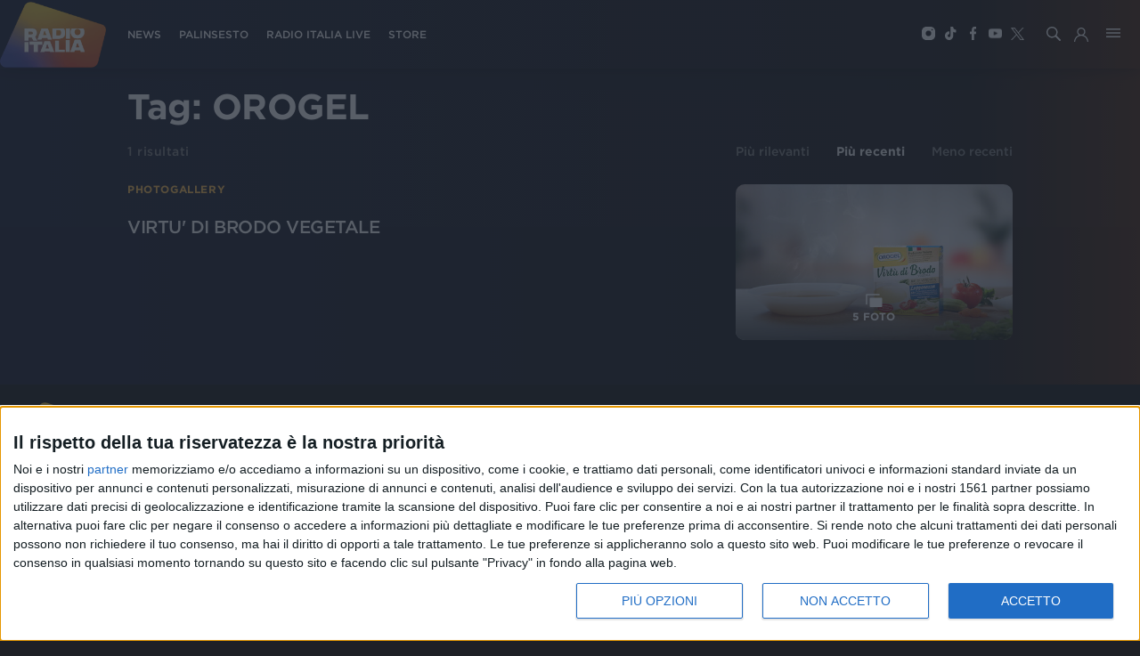

--- FILE ---
content_type: application/javascript; charset=UTF-8
request_url: https://www.radioitalia.it/_next/static/chunks/30.4121aad04ca82b9d84ca.js
body_size: 82892
content:
(window.webpackJsonp_N_E=window.webpackJsonp_N_E||[]).push([[30],{"8N4D":function(e,t,n){"use strict";function r(e){return(r="function"===typeof Symbol&&"symbol"===typeof Symbol.iterator?function(e){return typeof e}:function(e){return e&&"function"===typeof Symbol&&e.constructor===Symbol&&e!==Symbol.prototype?"symbol":typeof e})(e)}Object.defineProperty(t,"__esModule",{value:!0}),t.matchesSelector=f,t.matchesSelectorAndParentsTo=function(e,t,n){var r=e;do{if(f(r,t))return!0;if(r===n)return!1;r=r.parentNode}while(r);return!1},t.addEvent=function(e,t,n,r){if(!e)return;var i=c({capture:!0},r);e.addEventListener?e.addEventListener(t,n,i):e.attachEvent?e.attachEvent("on"+t,n):e["on"+t]=n},t.removeEvent=function(e,t,n,r){if(!e)return;var i=c({capture:!0},r);e.removeEventListener?e.removeEventListener(t,n,i):e.detachEvent?e.detachEvent("on"+t,n):e["on"+t]=null},t.outerHeight=function(e){var t=e.clientHeight,n=e.ownerDocument.defaultView.getComputedStyle(e);return t+=(0,i.int)(n.borderTopWidth),t+=(0,i.int)(n.borderBottomWidth)},t.outerWidth=function(e){var t=e.clientWidth,n=e.ownerDocument.defaultView.getComputedStyle(e);return t+=(0,i.int)(n.borderLeftWidth),t+=(0,i.int)(n.borderRightWidth)},t.innerHeight=function(e){var t=e.clientHeight,n=e.ownerDocument.defaultView.getComputedStyle(e);return t-=(0,i.int)(n.paddingTop),t-=(0,i.int)(n.paddingBottom)},t.innerWidth=function(e){var t=e.clientWidth,n=e.ownerDocument.defaultView.getComputedStyle(e);return t-=(0,i.int)(n.paddingLeft),t-=(0,i.int)(n.paddingRight)},t.offsetXYFromParent=function(e,t,n){var r=t===t.ownerDocument.body?{left:0,top:0}:t.getBoundingClientRect(),i=(e.clientX+t.scrollLeft-r.left)/n,o=(e.clientY+t.scrollTop-r.top)/n;return{x:i,y:o}},t.createCSSTransform=function(e,t){var n=p(e,t,"px");return u({},(0,o.browserPrefixToKey)("transform",o.default),n)},t.createSVGTransform=function(e,t){return p(e,t,"")},t.getTranslation=p,t.getTouch=function(e,t){return e.targetTouches&&(0,i.findInArray)(e.targetTouches,(function(e){return t===e.identifier}))||e.changedTouches&&(0,i.findInArray)(e.changedTouches,(function(e){return t===e.identifier}))},t.getTouchIdentifier=function(e){if(e.targetTouches&&e.targetTouches[0])return e.targetTouches[0].identifier;if(e.changedTouches&&e.changedTouches[0])return e.changedTouches[0].identifier},t.addUserSelectStyles=function(e){if(!e)return;var t=e.getElementById("react-draggable-style-el");t||((t=e.createElement("style")).type="text/css",t.id="react-draggable-style-el",t.innerHTML=".react-draggable-transparent-selection *::-moz-selection {all: inherit;}\n",t.innerHTML+=".react-draggable-transparent-selection *::selection {all: inherit;}\n",e.getElementsByTagName("head")[0].appendChild(t));e.body&&d(e.body,"react-draggable-transparent-selection")},t.removeUserSelectStyles=function(e){if(!e)return;try{if(e.body&&h(e.body,"react-draggable-transparent-selection"),e.selection)e.selection.empty();else{var t=(e.defaultView||window).getSelection();t&&"Caret"!==t.type&&t.removeAllRanges()}}catch(n){}},t.addClassName=d,t.removeClassName=h;var i=n("gbW8"),o=function(e){if(e&&e.__esModule)return e;if(null===e||"object"!==r(e)&&"function"!==typeof e)return{default:e};var t=a();if(t&&t.has(e))return t.get(e);var n={},i=Object.defineProperty&&Object.getOwnPropertyDescriptor;for(var o in e)if(Object.prototype.hasOwnProperty.call(e,o)){var s=i?Object.getOwnPropertyDescriptor(e,o):null;s&&(s.get||s.set)?Object.defineProperty(n,o,s):n[o]=e[o]}n.default=e,t&&t.set(e,n);return n}(n("Ga4A"));function a(){if("function"!==typeof WeakMap)return null;var e=new WeakMap;return a=function(){return e},e}function s(e,t){var n=Object.keys(e);if(Object.getOwnPropertySymbols){var r=Object.getOwnPropertySymbols(e);t&&(r=r.filter((function(t){return Object.getOwnPropertyDescriptor(e,t).enumerable}))),n.push.apply(n,r)}return n}function c(e){for(var t=1;t<arguments.length;t++){var n=null!=arguments[t]?arguments[t]:{};t%2?s(Object(n),!0).forEach((function(t){u(e,t,n[t])})):Object.getOwnPropertyDescriptors?Object.defineProperties(e,Object.getOwnPropertyDescriptors(n)):s(Object(n)).forEach((function(t){Object.defineProperty(e,t,Object.getOwnPropertyDescriptor(n,t))}))}return e}function u(e,t,n){return t in e?Object.defineProperty(e,t,{value:n,enumerable:!0,configurable:!0,writable:!0}):e[t]=n,e}var l="";function f(e,t){return l||(l=(0,i.findInArray)(["matches","webkitMatchesSelector","mozMatchesSelector","msMatchesSelector","oMatchesSelector"],(function(t){return(0,i.isFunction)(e[t])}))),!!(0,i.isFunction)(e[l])&&e[l](t)}function p(e,t,n){var r=e.x,i=e.y,o="translate(".concat(r).concat(n,",").concat(i).concat(n,")");if(t){var a="".concat("string"===typeof t.x?t.x:t.x+n),s="".concat("string"===typeof t.y?t.y:t.y+n);o="translate(".concat(a,", ").concat(s,")")+o}return o}function d(e,t){e.classList?e.classList.add(t):e.className.match(new RegExp("(?:^|\\s)".concat(t,"(?!\\S)")))||(e.className+=" ".concat(t))}function h(e,t){e.classList?e.classList.remove(t):e.className=e.className.replace(new RegExp("(?:^|\\s)".concat(t,"(?!\\S)"),"g"),"")}},"AO/9":function(e,t,n){"use strict";n.r(t);var r=n("v4IS");n.d(t,"Auth",(function(){return r.a}));var i=n("m0iZ");n.d(t,"CognitoHostedUIIdentityProvider",(function(){return i.b}));var o=n("TESy");n.d(t,"CognitoUser",(function(){return o.e})),n.d(t,"CookieStorage",(function(){return o.i})),n.d(t,"appendToCognitoUserAgent",(function(){return o.j}));var a=n("YKz8");n.d(t,"AuthErrorStrings",(function(){return a.a})),t.default=r.a},"F/fy":function(e,t,n){"use strict";var r=this&&this.__extends||function(){var e=function(t,n){return(e=Object.setPrototypeOf||{__proto__:[]}instanceof Array&&function(e,t){e.__proto__=t}||function(e,t){for(var n in t)t.hasOwnProperty(n)&&(e[n]=t[n])})(t,n)};return function(t,n){function r(){this.constructor=t}e(t,n),t.prototype=null===n?Object.create(n):(r.prototype=n.prototype,new r)}}(),i=this&&this.__awaiter||function(e,t,n,r){return new(n||(n=Promise))((function(i,o){function a(e){try{c(r.next(e))}catch(t){o(t)}}function s(e){try{c(r.throw(e))}catch(t){o(t)}}function c(e){var t;e.done?i(e.value):(t=e.value,t instanceof n?t:new n((function(e){e(t)}))).then(a,s)}c((r=r.apply(e,t||[])).next())}))},o=this&&this.__generator||function(e,t){var n,r,i,o,a={label:0,sent:function(){if(1&i[0])throw i[1];return i[1]},trys:[],ops:[]};return o={next:s(0),throw:s(1),return:s(2)},"function"===typeof Symbol&&(o[Symbol.iterator]=function(){return this}),o;function s(o){return function(s){return function(o){if(n)throw new TypeError("Generator is already executing.");for(;a;)try{if(n=1,r&&(i=2&o[0]?r.return:o[0]?r.throw||((i=r.return)&&i.call(r),0):r.next)&&!(i=i.call(r,o[1])).done)return i;switch(r=0,i&&(o=[2&o[0],i.value]),o[0]){case 0:case 1:i=o;break;case 4:return a.label++,{value:o[1],done:!1};case 5:a.label++,r=o[1],o=[0];continue;case 7:o=a.ops.pop(),a.trys.pop();continue;default:if(!(i=(i=a.trys).length>0&&i[i.length-1])&&(6===o[0]||2===o[0])){a=0;continue}if(3===o[0]&&(!i||o[1]>i[0]&&o[1]<i[3])){a.label=o[1];break}if(6===o[0]&&a.label<i[1]){a.label=i[1],i=o;break}if(i&&a.label<i[2]){a.label=i[2],a.ops.push(o);break}i[2]&&a.ops.pop(),a.trys.pop();continue}o=t.call(e,a)}catch(s){o=[6,s],r=0}finally{n=i=0}if(5&o[0])throw o[1];return{value:o[0]?o[1]:void 0,done:!0}}([o,s])}}};Object.defineProperty(t,"__esModule",{value:!0});var a=n("l9Ib"),s=n("GOuw"),c=function(e){function t(){return null!==e&&e.apply(this,arguments)||this}return r(t,e),Object.defineProperty(t.prototype,"region",{get:function(){return this.options.aws_pubsub_region},enumerable:!0,configurable:!0}),t.prototype.getProviderName=function(){return"AWSIoTProvider"},Object.defineProperty(t.prototype,"endpoint",{get:function(){return i(this,void 0,void 0,(function(){var e,t,n,r,i,a;return o(this,(function(o){switch(o.label){case 0:return e=this.options.aws_pubsub_endpoint,t={service:"iotdevicegateway",region:this.region},[4,s.Credentials.get()];case 1:return n=o.sent(),r=n.accessKeyId,i=n.secretAccessKey,a=n.sessionToken,[2,s.Signer.signUrl(e,{access_key:r,secret_key:i,session_token:a},t)]}}))}))},enumerable:!0,configurable:!0}),t}(a.MqttOverWSProvider);t.AWSIoTProvider=c},Ga4A:function(e,t,n){"use strict";Object.defineProperty(t,"__esModule",{value:!0}),t.getPrefix=i,t.browserPrefixToKey=o,t.browserPrefixToStyle=function(e,t){return t?"-".concat(t.toLowerCase(),"-").concat(e):e},t.default=void 0;var r=["Moz","Webkit","O","ms"];function i(){var e=arguments.length>0&&void 0!==arguments[0]?arguments[0]:"transform";if("undefined"===typeof window||"undefined"===typeof window.document)return"";var t=window.document.documentElement.style;if(e in t)return"";for(var n=0;n<r.length;n++)if(o(e,r[n])in t)return r[n];return""}function o(e,t){return t?"".concat(t).concat(function(e){for(var t="",n=!0,r=0;r<e.length;r++)n?(t+=e[r].toUpperCase(),n=!1):"-"===e[r]?n=!0:t+=e[r];return t}(e)):e}var a=i();t.default=a},LkOU:function(e,t,n){"use strict";var r=this&&this.__awaiter||function(e,t,n,r){return new(n||(n=Promise))((function(i,o){function a(e){try{c(r.next(e))}catch(t){o(t)}}function s(e){try{c(r.throw(e))}catch(t){o(t)}}function c(e){var t;e.done?i(e.value):(t=e.value,t instanceof n?t:new n((function(e){e(t)}))).then(a,s)}c((r=r.apply(e,t||[])).next())}))},i=this&&this.__generator||function(e,t){var n,r,i,o,a={label:0,sent:function(){if(1&i[0])throw i[1];return i[1]},trys:[],ops:[]};return o={next:s(0),throw:s(1),return:s(2)},"function"===typeof Symbol&&(o[Symbol.iterator]=function(){return this}),o;function s(o){return function(s){return function(o){if(n)throw new TypeError("Generator is already executing.");for(;a;)try{if(n=1,r&&(i=2&o[0]?r.return:o[0]?r.throw||((i=r.return)&&i.call(r),0):r.next)&&!(i=i.call(r,o[1])).done)return i;switch(r=0,i&&(o=[2&o[0],i.value]),o[0]){case 0:case 1:i=o;break;case 4:return a.label++,{value:o[1],done:!1};case 5:a.label++,r=o[1],o=[0];continue;case 7:o=a.ops.pop(),a.trys.pop();continue;default:if(!(i=(i=a.trys).length>0&&i[i.length-1])&&(6===o[0]||2===o[0])){a=0;continue}if(3===o[0]&&(!i||o[1]>i[0]&&o[1]<i[3])){a.label=o[1];break}if(6===o[0]&&a.label<i[1]){a.label=i[1],i=o;break}if(i&&a.label<i[2]){a.label=i[2],a.ops.push(o);break}i[2]&&a.ops.pop(),a.trys.pop();continue}o=t.call(e,a)}catch(s){o=[6,s],r=0}finally{n=i=0}if(5&o[0])throw o[1];return{value:o[0]?o[1]:void 0,done:!0}}([o,s])}}},o=this&&this.__importDefault||function(e){return e&&e.__esModule?e:{default:e}};Object.defineProperty(t,"__esModule",{value:!0});var a=o(n("b0dj")),s=n("GOuw"),c=n("y/NE"),u=new s.ConsoleLogger("PubSub"),l=function(){function e(e){this._options=e,u.debug("PubSub Options",this._options),this._pluggables=[],this.subscribe=this.subscribe.bind(this),s.Amplify.register(this)}return Object.defineProperty(e.prototype,"awsAppSyncProvider",{get:function(){return this._awsAppSyncProvider||(this._awsAppSyncProvider=new c.AWSAppSyncProvider(this._options)),this._awsAppSyncProvider},enumerable:!0,configurable:!0}),Object.defineProperty(e.prototype,"awsAppSyncRealTimeProvider",{get:function(){return this._awsAppSyncRealTimeProvider||(this._awsAppSyncRealTimeProvider=new c.AWSAppSyncRealTimeProvider(this._options)),this._awsAppSyncRealTimeProvider},enumerable:!0,configurable:!0}),e.prototype.getModuleName=function(){return"PubSub"},e.prototype.configure=function(e){var t=this,n=e?e.PubSub||e:{};return u.debug("configure PubSub",{opt:n}),this._options=Object.assign({},this._options,n),this._pluggables.map((function(e){return e.configure(t._options)})),this._options},e.prototype.addPluggable=function(e){return r(this,void 0,void 0,(function(){return i(this,(function(t){return e&&"PubSub"===e.getCategory()?(this._pluggables.push(e),[2,e.configure(this._options)]):[2]}))}))},e.prototype.getProviderByName=function(e){return e===s.INTERNAL_AWS_APPSYNC_PUBSUB_PROVIDER?this.awsAppSyncProvider:e===s.INTERNAL_AWS_APPSYNC_REALTIME_PUBSUB_PROVIDER?this.awsAppSyncRealTimeProvider:this._pluggables.find((function(t){return t.getProviderName()===e}))},e.prototype.getProviders=function(e){void 0===e&&(e={});var t=e.provider;if(!t)return this._pluggables;var n=this.getProviderByName(t);if(!n)throw new Error("Could not find provider named "+t);return[n]},e.prototype.publish=function(e,t,n){return r(this,void 0,void 0,(function(){return i(this,(function(r){return[2,Promise.all(this.getProviders(n).map((function(r){return r.publish(e,t,n)})))]}))}))},e.prototype.subscribe=function(e,t){u.debug("subscribe options",t);var n=this.getProviders(t);return new a.default((function(r){var i=n.map((function(n){return{provider:n,observable:n.subscribe(e,t)}})).map((function(e){var t=e.provider;return e.observable.subscribe({start:console.error,next:function(e){return r.next({provider:t,value:e})},error:function(e){return r.error({provider:t,error:e})}})}));return function(){return i.forEach((function(e){return e.unsubscribe()}))}}))},e}();t.PubSubClass=l,t.PubSub=new l(null)},PvNE:function(e,t,n){"use strict";function r(e){e.prototype.toJSON=e.prototype.inspect=e.prototype.toString}function i(e){"function"===typeof Symbol&&Symbol.toStringTag&&Object.defineProperty(e.prototype,Symbol.toStringTag,{get:function(){return this.constructor.name}})}n.r(t),n.d(t,"graphql",(function(){return zo})),n.d(t,"graphqlSync",(function(){return Ko})),n.d(t,"GraphQLSchema",(function(){return jt})),n.d(t,"GraphQLScalarType",(function(){return ne})),n.d(t,"GraphQLObjectType",(function(){return re})),n.d(t,"GraphQLInterfaceType",(function(){return ce})),n.d(t,"GraphQLUnionType",(function(){return ue})),n.d(t,"GraphQLEnumType",(function(){return fe})),n.d(t,"GraphQLInputObjectType",(function(){return pe})),n.d(t,"GraphQLList",(function(){return Y})),n.d(t,"GraphQLNonNull",(function(){return J})),n.d(t,"GraphQLDirective",(function(){return De})),n.d(t,"TypeKind",(function(){return Ot})),n.d(t,"specifiedScalarTypes",(function(){return Oe})),n.d(t,"GraphQLInt",(function(){return _e})),n.d(t,"GraphQLFloat",(function(){return Ee})),n.d(t,"GraphQLString",(function(){return Te})),n.d(t,"GraphQLBoolean",(function(){return Se})),n.d(t,"GraphQLID",(function(){return Ne})),n.d(t,"specifiedDirectives",(function(){return Le})),n.d(t,"GraphQLIncludeDirective",(function(){return Pe})),n.d(t,"GraphQLSkipDirective",(function(){return Ce})),n.d(t,"GraphQLDeprecatedDirective",(function(){return Me})),n.d(t,"DEFAULT_DEPRECATION_REASON",(function(){return Re})),n.d(t,"SchemaMetaFieldDef",(function(){return wt})),n.d(t,"TypeMetaFieldDef",(function(){return At})),n.d(t,"TypeNameMetaFieldDef",(function(){return kt})),n.d(t,"introspectionTypes",(function(){return Dt})),n.d(t,"__Schema",(function(){return gt})),n.d(t,"__Directive",(function(){return bt})),n.d(t,"__DirectiveLocation",(function(){return _t})),n.d(t,"__Type",(function(){return Et})),n.d(t,"__Field",(function(){return Tt})),n.d(t,"__InputValue",(function(){return St})),n.d(t,"__EnumValue",(function(){return Nt})),n.d(t,"__TypeKind",(function(){return It})),n.d(t,"isSchema",(function(){return Lt})),n.d(t,"isDirective",(function(){return ke})),n.d(t,"isType",(function(){return m})),n.d(t,"isScalarType",(function(){return b})),n.d(t,"isObjectType",(function(){return E})),n.d(t,"isInterfaceType",(function(){return S})),n.d(t,"isUnionType",(function(){return O})),n.d(t,"isEnumType",(function(){return w})),n.d(t,"isInputObjectType",(function(){return k})),n.d(t,"isListType",(function(){return P})),n.d(t,"isNonNullType",(function(){return R})),n.d(t,"isInputType",(function(){return L})),n.d(t,"isOutputType",(function(){return x})),n.d(t,"isLeafType",(function(){return U})),n.d(t,"isCompositeType",(function(){return B})),n.d(t,"isAbstractType",(function(){return q})),n.d(t,"isWrappingType",(function(){return z})),n.d(t,"isNullableType",(function(){return H})),n.d(t,"isNamedType",(function(){return $})),n.d(t,"isRequiredArgument",(function(){return se})),n.d(t,"isRequiredInputField",(function(){return he})),n.d(t,"isSpecifiedScalarType",(function(){return Ie})),n.d(t,"isIntrospectionType",(function(){return Pt})),n.d(t,"isSpecifiedDirective",(function(){return je})),n.d(t,"assertType",(function(){return g})),n.d(t,"assertScalarType",(function(){return _})),n.d(t,"assertObjectType",(function(){return T})),n.d(t,"assertInterfaceType",(function(){return N})),n.d(t,"assertUnionType",(function(){return I})),n.d(t,"assertEnumType",(function(){return A})),n.d(t,"assertInputObjectType",(function(){return D})),n.d(t,"assertListType",(function(){return C})),n.d(t,"assertNonNullType",(function(){return M})),n.d(t,"assertInputType",(function(){return j})),n.d(t,"assertOutputType",(function(){return F})),n.d(t,"assertLeafType",(function(){return V})),n.d(t,"assertCompositeType",(function(){return G})),n.d(t,"assertAbstractType",(function(){return Q})),n.d(t,"assertWrappingType",(function(){return K})),n.d(t,"assertNullableType",(function(){return W})),n.d(t,"assertNamedType",(function(){return Z})),n.d(t,"getNullableType",(function(){return X})),n.d(t,"getNamedType",(function(){return ee})),n.d(t,"validateSchema",(function(){return zt})),n.d(t,"assertValidSchema",(function(){return Kt})),n.d(t,"Source",(function(){return _n})),n.d(t,"getLocation",(function(){return Wo.a})),n.d(t,"parse",(function(){return xn})),n.d(t,"parseValue",(function(){return Fn})),n.d(t,"parseType",(function(){return Un})),n.d(t,"print",(function(){return ft})),n.d(t,"visit",(function(){return at})),n.d(t,"visitInParallel",(function(){return ct})),n.d(t,"visitWithTypeInfo",(function(){return ut})),n.d(t,"getVisitFn",(function(){return lt})),n.d(t,"Kind",(function(){return l})),n.d(t,"TokenKind",(function(){return An})),n.d(t,"DirectiveLocation",(function(){return we})),n.d(t,"BREAK",(function(){return ot})),n.d(t,"isDefinitionNode",(function(){return jr})),n.d(t,"isExecutableDefinitionNode",(function(){return xr})),n.d(t,"isSelectionNode",(function(){return Fr})),n.d(t,"isValueNode",(function(){return Ur})),n.d(t,"isTypeNode",(function(){return Vr})),n.d(t,"isTypeSystemDefinitionNode",(function(){return Br})),n.d(t,"isTypeDefinitionNode",(function(){return Gr})),n.d(t,"isTypeSystemExtensionNode",(function(){return qr})),n.d(t,"isTypeExtensionNode",(function(){return Qr})),n.d(t,"execute",(function(){return So})),n.d(t,"defaultFieldResolver",(function(){return Yo})),n.d(t,"responsePathAsArray",(function(){return Oo})),n.d(t,"getDirectiveValues",(function(){return _o})),n.d(t,"subscribe",(function(){return ea})),n.d(t,"createSourceEventStream",(function(){return ra})),n.d(t,"validate",(function(){return no})),n.d(t,"ValidationContext",(function(){return to})),n.d(t,"specifiedRules",(function(){return Ki})),n.d(t,"FieldsOnCorrectTypeRule",(function(){return ri})),n.d(t,"FragmentsOnCompositeTypesRule",(function(){return ei})),n.d(t,"KnownArgumentNamesRule",(function(){return Ei})),n.d(t,"KnownDirectivesRule",(function(){return vi})),n.d(t,"KnownFragmentNamesRule",(function(){return oi})),n.d(t,"KnownTypeNamesRule",(function(){return Zr})),n.d(t,"LoneAnonymousOperationRule",(function(){return Jr})),n.d(t,"NoFragmentCyclesRule",(function(){return li})),n.d(t,"NoUndefinedVariablesRule",(function(){return di})),n.d(t,"NoUnusedFragmentsRule",(function(){return si})),n.d(t,"NoUnusedVariablesRule",(function(){return yi})),n.d(t,"OverlappingFieldsCanBeMergedRule",(function(){return Fi})),n.d(t,"PossibleFragmentSpreadsRule",(function(){return ci})),n.d(t,"ProvidedRequiredArgumentsRule",(function(){return Pi})),n.d(t,"ScalarLeafsRule",(function(){return ni})),n.d(t,"SingleFieldSubscriptionsRule",(function(){return zr})),n.d(t,"UniqueArgumentNamesRule",(function(){return Si})),n.d(t,"UniqueDirectivesPerLocationRule",(function(){return gi})),n.d(t,"UniqueFragmentNamesRule",(function(){return ii})),n.d(t,"UniqueInputFieldNamesRule",(function(){return zi})),n.d(t,"UniqueOperationNamesRule",(function(){return Yr})),n.d(t,"UniqueVariableNamesRule",(function(){return fi})),n.d(t,"ValuesOfCorrectTypeRule",(function(){return Ii})),n.d(t,"VariablesAreInputTypesRule",(function(){return ti})),n.d(t,"VariablesInAllowedPositionRule",(function(){return Li})),n.d(t,"GraphQLError",(function(){return Ut.a})),n.d(t,"formatError",(function(){return ia})),n.d(t,"printError",(function(){return oa.a})),n.d(t,"getIntrospectionQuery",(function(){return aa})),n.d(t,"introspectionQuery",(function(){return sa})),n.d(t,"getOperationAST",(function(){return ca})),n.d(t,"getOperationRootType",(function(){return ao})),n.d(t,"introspectionFromSchema",(function(){return ua})),n.d(t,"buildClientSchema",(function(){return la})),n.d(t,"buildASTSchema",(function(){return pa})),n.d(t,"buildSchema",(function(){return va})),n.d(t,"getDescription",(function(){return ya})),n.d(t,"extendSchema",(function(){return ga})),n.d(t,"lexicographicSortSchema",(function(){return Ea})),n.d(t,"printSchema",(function(){return Oa})),n.d(t,"printIntrospectionSchema",(function(){return Ia})),n.d(t,"printType",(function(){return Da})),n.d(t,"typeFromAST",(function(){return Cr})),n.d(t,"valueFromAST",(function(){return mo})),n.d(t,"valueFromASTUntyped",(function(){return d})),n.d(t,"astFromValue",(function(){return nt})),n.d(t,"TypeInfo",(function(){return Mr})),n.d(t,"coerceValue",(function(){return co})),n.d(t,"isValidJSValue",(function(){return Fa})),n.d(t,"isValidLiteralValue",(function(){return Ua})),n.d(t,"concatAST",(function(){return Va})),n.d(t,"separateOperations",(function(){return Ba})),n.d(t,"isEqualType",(function(){return qt})),n.d(t,"isTypeSubTypeOf",(function(){return Qt})),n.d(t,"doTypesOverlap",(function(){return Yt})),n.d(t,"assertValidName",(function(){return Bt})),n.d(t,"isValidNameError",(function(){return Gt})),n.d(t,"findBreakingChanges",(function(){return Ja})),n.d(t,"findDangerousChanges",(function(){return za})),n.d(t,"BreakingChangeType",(function(){return Qa})),n.d(t,"DangerousChangeType",(function(){return Ya})),n.d(t,"findDeprecatedUsages",(function(){return is}));var o=function(e,t){return e instanceof t};function a(e){return(a="function"===typeof Symbol&&"symbol"===typeof Symbol.iterator?function(e){return typeof e}:function(e){return e&&"function"===typeof Symbol&&e.constructor===Symbol&&e!==Symbol.prototype?"symbol":typeof e})(e)}function s(e){return e&&"object"===a(e)?"function"===typeof e.inspect?e.inspect():Array.isArray(e)?"["+e.map(s).join(", ")+"]":"{"+Object.keys(e).map((function(t){return"".concat(t,": ").concat(s(e[t]))})).join(", ")+"}":"string"===typeof e?'"'+e+'"':"function"===typeof e?"[function ".concat(e.name,"]"):String(e)}function c(e,t){if(!e)throw new Error(t)}function u(e,t){return e.reduce((function(e,n){return e[t(n)]=n,e}),Object.create(null))}var l=Object.freeze({NAME:"Name",DOCUMENT:"Document",OPERATION_DEFINITION:"OperationDefinition",VARIABLE_DEFINITION:"VariableDefinition",SELECTION_SET:"SelectionSet",FIELD:"Field",ARGUMENT:"Argument",FRAGMENT_SPREAD:"FragmentSpread",INLINE_FRAGMENT:"InlineFragment",FRAGMENT_DEFINITION:"FragmentDefinition",VARIABLE:"Variable",INT:"IntValue",FLOAT:"FloatValue",STRING:"StringValue",BOOLEAN:"BooleanValue",NULL:"NullValue",ENUM:"EnumValue",LIST:"ListValue",OBJECT:"ObjectValue",OBJECT_FIELD:"ObjectField",DIRECTIVE:"Directive",NAMED_TYPE:"NamedType",LIST_TYPE:"ListType",NON_NULL_TYPE:"NonNullType",SCHEMA_DEFINITION:"SchemaDefinition",OPERATION_TYPE_DEFINITION:"OperationTypeDefinition",SCALAR_TYPE_DEFINITION:"ScalarTypeDefinition",OBJECT_TYPE_DEFINITION:"ObjectTypeDefinition",FIELD_DEFINITION:"FieldDefinition",INPUT_VALUE_DEFINITION:"InputValueDefinition",INTERFACE_TYPE_DEFINITION:"InterfaceTypeDefinition",UNION_TYPE_DEFINITION:"UnionTypeDefinition",ENUM_TYPE_DEFINITION:"EnumTypeDefinition",ENUM_VALUE_DEFINITION:"EnumValueDefinition",INPUT_OBJECT_TYPE_DEFINITION:"InputObjectTypeDefinition",DIRECTIVE_DEFINITION:"DirectiveDefinition",SCHEMA_EXTENSION:"SchemaExtension",SCALAR_TYPE_EXTENSION:"ScalarTypeExtension",OBJECT_TYPE_EXTENSION:"ObjectTypeExtension",INTERFACE_TYPE_EXTENSION:"InterfaceTypeExtension",UNION_TYPE_EXTENSION:"UnionTypeExtension",ENUM_TYPE_EXTENSION:"EnumTypeExtension",INPUT_OBJECT_TYPE_EXTENSION:"InputObjectTypeExtension"});function f(e,t,n){return e.reduce((function(e,r){return e[t(r)]=n(r),e}),Object.create(null))}function p(e){return void 0===e||e!==e}function d(e,t){switch(e.kind){case l.NULL:return null;case l.INT:return parseInt(e.value,10);case l.FLOAT:return parseFloat(e.value);case l.STRING:case l.ENUM:case l.BOOLEAN:return e.value;case l.LIST:return e.values.map((function(e){return d(e,t)}));case l.OBJECT:return f(e.fields,(function(e){return e.name.value}),(function(e){return d(e.value,t)}));case l.VARIABLE:var n=e.name.value;return t&&!p(t[n])?t[n]:void 0}throw new Error("Unexpected value kind: "+e.kind)}function h(e){return(h="function"===typeof Symbol&&"symbol"===typeof Symbol.iterator?function(e){return typeof e}:function(e){return e&&"function"===typeof Symbol&&e.constructor===Symbol&&e!==Symbol.prototype?"symbol":typeof e})(e)}function y(e){for(var t=1;t<arguments.length;t++){var n=null!=arguments[t]?arguments[t]:{},r=Object.keys(n);"function"===typeof Object.getOwnPropertySymbols&&(r=r.concat(Object.getOwnPropertySymbols(n).filter((function(e){return Object.getOwnPropertyDescriptor(n,e).enumerable})))),r.forEach((function(t){v(e,t,n[t])}))}return e}function v(e,t,n){return t in e?Object.defineProperty(e,t,{value:n,enumerable:!0,configurable:!0,writable:!0}):e[t]=n,e}function m(e){return b(e)||E(e)||S(e)||O(e)||w(e)||k(e)||P(e)||R(e)}function g(e){return m(e)||c(0,"Expected ".concat(s(e)," to be a GraphQL type.")),e}function b(e){return o(e,ne)}function _(e){return b(e)||c(0,"Expected ".concat(s(e)," to be a GraphQL Scalar type.")),e}function E(e){return o(e,re)}function T(e){return E(e)||c(0,"Expected ".concat(s(e)," to be a GraphQL Object type.")),e}function S(e){return o(e,ce)}function N(e){return S(e)||c(0,"Expected ".concat(s(e)," to be a GraphQL Interface type.")),e}function O(e){return o(e,ue)}function I(e){return O(e)||c(0,"Expected ".concat(s(e)," to be a GraphQL Union type.")),e}function w(e){return o(e,fe)}function A(e){return w(e)||c(0,"Expected ".concat(s(e)," to be a GraphQL Enum type.")),e}function k(e){return o(e,pe)}function D(e){return k(e)||c(0,"Expected ".concat(s(e)," to be a GraphQL Input Object type.")),e}function P(e){return o(e,Y)}function C(e){return P(e)||c(0,"Expected ".concat(s(e)," to be a GraphQL List type.")),e}function R(e){return o(e,J)}function M(e){return R(e)||c(0,"Expected ".concat(s(e)," to be a GraphQL Non-Null type.")),e}function L(e){return b(e)||w(e)||k(e)||z(e)&&L(e.ofType)}function j(e){return L(e)||c(0,"Expected ".concat(s(e)," to be a GraphQL input type.")),e}function x(e){return b(e)||E(e)||S(e)||O(e)||w(e)||z(e)&&x(e.ofType)}function F(e){return x(e)||c(0,"Expected ".concat(s(e)," to be a GraphQL output type.")),e}function U(e){return b(e)||w(e)}function V(e){return U(e)||c(0,"Expected ".concat(s(e)," to be a GraphQL leaf type.")),e}function B(e){return E(e)||S(e)||O(e)}function G(e){return B(e)||c(0,"Expected ".concat(s(e)," to be a GraphQL composite type.")),e}function q(e){return S(e)||O(e)}function Q(e){return q(e)||c(0,"Expected ".concat(s(e)," to be a GraphQL abstract type.")),e}function Y(e){if(!(this instanceof Y))return new Y(e);this.ofType=g(e)}function J(e){if(!(this instanceof J))return new J(e);this.ofType=W(e)}function z(e){return P(e)||R(e)}function K(e){return z(e)||c(0,"Expected ".concat(s(e)," to be a GraphQL wrapping type.")),e}function H(e){return m(e)&&!R(e)}function W(e){return H(e)||c(0,"Expected ".concat(s(e)," to be a GraphQL nullable type.")),e}function X(e){if(e)return R(e)?e.ofType:e}function $(e){return b(e)||E(e)||S(e)||O(e)||w(e)||k(e)}function Z(e){return $(e)||c(0,"Expected ".concat(s(e)," to be a GraphQL named type.")),e}function ee(e){if(e){for(var t=e;z(t);)t=t.ofType;return t}}function te(e){return"function"===typeof e?e():e}Y.prototype.toString=function(){return"["+String(this.ofType)+"]"},r(Y),J.prototype.toString=function(){return String(this.ofType)+"!"},r(J);var ne=function(){function e(e){v(this,"name",void 0),v(this,"description",void 0),v(this,"serialize",void 0),v(this,"parseValue",void 0),v(this,"parseLiteral",void 0),v(this,"astNode",void 0),v(this,"extensionASTNodes",void 0),this.name=e.name,this.description=e.description,this.serialize=e.serialize,this.parseValue=e.parseValue||function(e){return e},this.parseLiteral=e.parseLiteral||d,this.astNode=e.astNode,this.extensionASTNodes=e.extensionASTNodes,"string"!==typeof e.name&&c(0,"Must provide name."),"function"!==typeof e.serialize&&c(0,"".concat(this.name,' must provide "serialize" function. If this custom Scalar ')+'is also used as an input type, ensure "parseValue" and "parseLiteral" functions are also provided.'),(e.parseValue||e.parseLiteral)&&("function"!==typeof e.parseValue||"function"!==typeof e.parseLiteral)&&c(0,"".concat(this.name,' must provide both "parseValue" and "parseLiteral" ')+"functions.")}return e.prototype.toString=function(){return this.name},e}();i(ne),r(ne);var re=function(){function e(e){v(this,"name",void 0),v(this,"description",void 0),v(this,"astNode",void 0),v(this,"extensionASTNodes",void 0),v(this,"isTypeOf",void 0),v(this,"_fields",void 0),v(this,"_interfaces",void 0),this.name=e.name,this.description=e.description,this.astNode=e.astNode,this.extensionASTNodes=e.extensionASTNodes,this.isTypeOf=e.isTypeOf,this._fields=oe.bind(void 0,e),this._interfaces=ie.bind(void 0,e),"string"!==typeof e.name&&c(0,"Must provide name."),null!=e.isTypeOf&&"function"!==typeof e.isTypeOf&&c(0,"".concat(this.name,' must provide "isTypeOf" as a function, ')+"but got: ".concat(s(e.isTypeOf),"."))}var t=e.prototype;return t.getFields=function(){return"function"===typeof this._fields&&(this._fields=this._fields()),this._fields},t.getInterfaces=function(){return"function"===typeof this._interfaces&&(this._interfaces=this._interfaces()),this._interfaces},t.toString=function(){return this.name},e}();function ie(e){var t=te(e.interfaces)||[];return Array.isArray(t)||c(0,"".concat(e.name," interfaces must be an Array or a function which returns ")+"an Array."),t}function oe(e){var t=te(e.fields)||{};ae(t)||c(0,"".concat(e.name," fields must be an object with field names as keys or a ")+"function which returns such an object.");for(var n=Object.create(null),r=Object.keys(t),i=function(){var i=r[o],a=t[i];ae(a)||c(0,"".concat(e.name,".").concat(i," field config must be an object")),a.hasOwnProperty("isDeprecated")&&c(0,"".concat(e.name,".").concat(i,' should provide "deprecationReason" ')+'instead of "isDeprecated".');var u=y({},a,{isDeprecated:Boolean(a.deprecationReason),name:i});null!=u.resolve&&"function"!==typeof u.resolve&&c(0,"".concat(e.name,".").concat(i," field resolver must be a function if ")+"provided, but got: ".concat(s(u.resolve),"."));var l=a.args;l?(ae(l)||c(0,"".concat(e.name,".").concat(i," args must be an object with argument ")+"names as keys."),u.args=Object.keys(l).map((function(e){var t=l[e];return{name:e,description:void 0===t.description?null:t.description,type:t.type,defaultValue:t.defaultValue,astNode:t.astNode}}))):u.args=[],n[i]=u},o=0;o<r.length;o++)i();return n}function ae(e){return e&&"object"===h(e)&&!Array.isArray(e)}function se(e){return R(e.type)&&void 0===e.defaultValue}i(re),r(re);var ce=function(){function e(e){v(this,"name",void 0),v(this,"description",void 0),v(this,"astNode",void 0),v(this,"extensionASTNodes",void 0),v(this,"resolveType",void 0),v(this,"_fields",void 0),this.name=e.name,this.description=e.description,this.astNode=e.astNode,this.extensionASTNodes=e.extensionASTNodes,this.resolveType=e.resolveType,this._fields=oe.bind(void 0,e),"string"!==typeof e.name&&c(0,"Must provide name."),null!=e.resolveType&&"function"!==typeof e.resolveType&&c(0,"".concat(this.name,' must provide "resolveType" as a function, ')+"but got: ".concat(s(e.resolveType),"."))}var t=e.prototype;return t.getFields=function(){return"function"===typeof this._fields&&(this._fields=this._fields()),this._fields},t.toString=function(){return this.name},e}();i(ce),r(ce);var ue=function(){function e(e){v(this,"name",void 0),v(this,"description",void 0),v(this,"astNode",void 0),v(this,"extensionASTNodes",void 0),v(this,"resolveType",void 0),v(this,"_types",void 0),this.name=e.name,this.description=e.description,this.astNode=e.astNode,this.extensionASTNodes=e.extensionASTNodes,this.resolveType=e.resolveType,this._types=le.bind(void 0,e),"string"!==typeof e.name&&c(0,"Must provide name."),null!=e.resolveType&&"function"!==typeof e.resolveType&&c(0,"".concat(this.name,' must provide "resolveType" as a function, ')+"but got: ".concat(s(e.resolveType),"."))}var t=e.prototype;return t.getTypes=function(){return"function"===typeof this._types&&(this._types=this._types()),this._types},t.toString=function(){return this.name},e}();function le(e){var t=te(e.types)||[];return Array.isArray(t)||c(0,"Must provide Array of types or a function which returns "+"such an array for Union ".concat(e.name,".")),t}i(ue),r(ue);var fe=function(){function e(e){var t,n;v(this,"name",void 0),v(this,"description",void 0),v(this,"astNode",void 0),v(this,"extensionASTNodes",void 0),v(this,"_values",void 0),v(this,"_valueLookup",void 0),v(this,"_nameLookup",void 0),this.name=e.name,this.description=e.description,this.astNode=e.astNode,this.extensionASTNodes=e.extensionASTNodes,this._values=(t=this,ae(n=e.values)||c(0,"".concat(t.name," values must be an object with value names as keys.")),Object.keys(n).map((function(e){var r=n[e];return ae(r)||c(0,"".concat(t.name,".").concat(e,' must refer to an object with a "value" key ')+"representing an internal value but got: ".concat(s(r),".")),r.hasOwnProperty("isDeprecated")&&c(0,"".concat(t.name,".").concat(e,' should provide "deprecationReason" instead ')+'of "isDeprecated".'),{name:e,description:r.description,isDeprecated:Boolean(r.deprecationReason),deprecationReason:r.deprecationReason,astNode:r.astNode,value:r.hasOwnProperty("value")?r.value:e}}))),this._valueLookup=new Map(this._values.map((function(e){return[e.value,e]}))),this._nameLookup=u(this._values,(function(e){return e.name})),"string"!==typeof e.name&&c(0,"Must provide name.")}var t=e.prototype;return t.getValues=function(){return this._values},t.getValue=function(e){return this._nameLookup[e]},t.serialize=function(e){var t=this._valueLookup.get(e);if(t)return t.name},t.parseValue=function(e){if("string"===typeof e){var t=this.getValue(e);if(t)return t.value}},t.parseLiteral=function(e,t){if(e.kind===l.ENUM){var n=this.getValue(e.value);if(n)return n.value}},t.toString=function(){return this.name},e}();i(fe),r(fe);var pe=function(){function e(e){v(this,"name",void 0),v(this,"description",void 0),v(this,"astNode",void 0),v(this,"extensionASTNodes",void 0),v(this,"_fields",void 0),this.name=e.name,this.description=e.description,this.astNode=e.astNode,this.extensionASTNodes=e.extensionASTNodes,this._fields=de.bind(void 0,e),"string"!==typeof e.name&&c(0,"Must provide name.")}var t=e.prototype;return t.getFields=function(){return"function"===typeof this._fields&&(this._fields=this._fields()),this._fields},t.toString=function(){return this.name},e}();function de(e){var t=te(e.fields)||{};ae(t)||c(0,"".concat(e.name," fields must be an object with field names as keys or a ")+"function which returns such an object.");for(var n=Object.create(null),r=Object.keys(t),i=0;i<r.length;i++){var o=r[i],a=y({},t[o],{name:o});a.hasOwnProperty("resolve")&&c(0,"".concat(e.name,".").concat(o," field has a resolve property, but ")+"Input Types cannot define resolvers."),n[o]=a}return n}function he(e){return R(e.type)&&void 0===e.defaultValue}i(pe),r(pe);var ye=Number.isFinite||function(e){return"number"===typeof e&&ye(e)},ve=ye,me=Number.isInteger||function(e){return"number"===typeof e&&isFinite(e)&&Math.floor(e)===e},ge=2147483647,be=-2147483648;var _e=new ne({name:"Int",description:"The `Int` scalar type represents non-fractional signed whole numeric values. Int can represent values between -(2^31) and 2^31 - 1. ",serialize:function(e){if("boolean"===typeof e)return e?1:0;var t=e;if("string"===typeof e&&""!==e&&(t=Number(e)),!me(t))throw new TypeError("Int cannot represent non-integer value: ".concat(s(e)));if(t>ge||t<be)throw new TypeError("Int cannot represent non 32-bit signed integer value: ".concat(s(e)));return t},parseValue:function(e){if(!me(e))throw new TypeError("Int cannot represent non-integer value: ".concat(s(e)));if(e>ge||e<be)throw new TypeError("Int cannot represent non 32-bit signed integer value: ".concat(s(e)));return e},parseLiteral:function(e){if(e.kind===l.INT){var t=parseInt(e.value,10);if(t<=ge&&t>=be)return t}}});var Ee=new ne({name:"Float",description:"The `Float` scalar type represents signed double-precision fractional values as specified by [IEEE 754](http://en.wikipedia.org/wiki/IEEE_floating_point). ",serialize:function(e){if("boolean"===typeof e)return e?1:0;var t=e;if("string"===typeof e&&""!==e&&(t=Number(e)),!ve(t))throw new TypeError("Float cannot represent non numeric value: ".concat(s(e)));return t},parseValue:function(e){if(!ve(e))throw new TypeError("Float cannot represent non numeric value: ".concat(s(e)));return e},parseLiteral:function(e){return e.kind===l.FLOAT||e.kind===l.INT?parseFloat(e.value):void 0}});var Te=new ne({name:"String",description:"The `String` scalar type represents textual data, represented as UTF-8 character sequences. The String type is most often used by GraphQL to represent free-form human-readable text.",serialize:function(e){var t=e&&"function"===typeof e.valueOf?e.valueOf():e;if("string"===typeof t)return t;if("boolean"===typeof t)return t?"true":"false";if(ve(t))return t.toString();throw new TypeError("String cannot represent value: ".concat(s(e)))},parseValue:function(e){if("string"!==typeof e)throw new TypeError("String cannot represent a non string value: ".concat(s(e)));return e},parseLiteral:function(e){return e.kind===l.STRING?e.value:void 0}});var Se=new ne({name:"Boolean",description:"The `Boolean` scalar type represents `true` or `false`.",serialize:function(e){if("boolean"===typeof e)return e;if(ve(e))return 0!==e;throw new TypeError("Boolean cannot represent a non boolean value: ".concat(s(e)))},parseValue:function(e){if("boolean"!==typeof e)throw new TypeError("Boolean cannot represent a non boolean value: ".concat(s(e)));return e},parseLiteral:function(e){return e.kind===l.BOOLEAN?e.value:void 0}});var Ne=new ne({name:"ID",description:'The `ID` scalar type represents a unique identifier, often used to refetch an object or as key for a cache. The ID type appears in a JSON response as a String; however, it is not intended to be human-readable. When expected as an input type, any string (such as `"4"`) or integer (such as `4`) input value will be accepted as an ID.',serialize:function(e){var t=e&&"function"===typeof e.valueOf?e.valueOf():e;if("string"===typeof t)return t;if(me(t))return String(t);throw new TypeError("ID cannot represent value: ".concat(s(e)))},parseValue:function(e){if("string"===typeof e)return e;if(me(e))return e.toString();throw new TypeError("ID cannot represent value: ".concat(s(e)))},parseLiteral:function(e){return e.kind===l.STRING||e.kind===l.INT?e.value:void 0}}),Oe=[Te,_e,Ee,Se,Ne];function Ie(e){return $(e)&&(e.name===Te.name||e.name===_e.name||e.name===Ee.name||e.name===Se.name||e.name===Ne.name)}var we=Object.freeze({QUERY:"QUERY",MUTATION:"MUTATION",SUBSCRIPTION:"SUBSCRIPTION",FIELD:"FIELD",FRAGMENT_DEFINITION:"FRAGMENT_DEFINITION",FRAGMENT_SPREAD:"FRAGMENT_SPREAD",INLINE_FRAGMENT:"INLINE_FRAGMENT",VARIABLE_DEFINITION:"VARIABLE_DEFINITION",SCHEMA:"SCHEMA",SCALAR:"SCALAR",OBJECT:"OBJECT",FIELD_DEFINITION:"FIELD_DEFINITION",ARGUMENT_DEFINITION:"ARGUMENT_DEFINITION",INTERFACE:"INTERFACE",UNION:"UNION",ENUM:"ENUM",ENUM_VALUE:"ENUM_VALUE",INPUT_OBJECT:"INPUT_OBJECT",INPUT_FIELD_DEFINITION:"INPUT_FIELD_DEFINITION"});function Ae(e,t,n){return t in e?Object.defineProperty(e,t,{value:n,enumerable:!0,configurable:!0,writable:!0}):e[t]=n,e}function ke(e){return o(e,De)}var De=function(){function e(e){Ae(this,"name",void 0),Ae(this,"description",void 0),Ae(this,"locations",void 0),Ae(this,"args",void 0),Ae(this,"astNode",void 0),this.name=e.name,this.description=e.description,this.locations=e.locations,this.astNode=e.astNode,e.name||c(0,"Directive must be named."),Array.isArray(e.locations)||c(0,"Must provide locations for directive.");var t=e.args;t?(Array.isArray(t)&&c(0,"@".concat(e.name," args must be an object with argument names as keys.")),this.args=Object.keys(t).map((function(e){var n=t[e];return{name:e,description:void 0===n.description?null:n.description,type:n.type,defaultValue:n.defaultValue,astNode:n.astNode}}))):this.args=[]}return e.prototype.toString=function(){return"@"+this.name},e}();i(De),r(De);var Pe=new De({name:"include",description:"Directs the executor to include this field or fragment only when the `if` argument is true.",locations:[we.FIELD,we.FRAGMENT_SPREAD,we.INLINE_FRAGMENT],args:{if:{type:J(Se),description:"Included when true."}}}),Ce=new De({name:"skip",description:"Directs the executor to skip this field or fragment when the `if` argument is true.",locations:[we.FIELD,we.FRAGMENT_SPREAD,we.INLINE_FRAGMENT],args:{if:{type:J(Se),description:"Skipped when true."}}}),Re="No longer supported",Me=new De({name:"deprecated",description:"Marks an element of a GraphQL schema as no longer supported.",locations:[we.FIELD_DEFINITION,we.ENUM_VALUE],args:{reason:{type:Te,description:"Explains why this element was deprecated, usually also including a suggestion for how to access supported similar data. Formatted using the Markdown syntax (as specified by [CommonMark](https://commonmark.org/).",defaultValue:Re}}}),Le=[Pe,Ce,Me];function je(e){return Le.some((function(t){return t.name===e.name}))}var xe=Object.values||function(e){return Object.keys(e).map((function(t){return e[t]}))},Fe="function"===typeof Symbol?Symbol:void 0,Ue=Fe&&Fe.iterator,Ve=Ue||"@@iterator";function Be(e){var t=null!=e&&e.length;return"number"===typeof t&&t>=0&&t%1===0}function Ge(e){return Object(e)===e&&(Be(e)||function(e){return!!Qe(e)}(e))}function qe(e){var t=Qe(e);if(t)return t.call(e)}function Qe(e){if(null!=e){var t=Ue&&e[Ue]||e["@@iterator"];if("function"===typeof t)return t}}function Ye(e){this._o=e,this._i=0}function Je(e,t,n){if(null!=e){if("function"===typeof e.forEach)return e.forEach(t,n);var r=0,i=qe(e);if(i){for(var o;!(o=i.next()).done;)if(t.call(n,o.value,r++,e),r>9999999)throw new TypeError("Near-infinite iteration.")}else if(Be(e))for(;r<e.length;r++)e.hasOwnProperty(r)&&t.call(n,e[r],r,e)}}Ye.prototype[Ve]=function(){return this},Ye.prototype.next=function(){return void 0===this._o||this._i>=this._o.length?(this._o=void 0,{value:void 0,done:!0}):{value:this._o[this._i++],done:!1}};var ze=Fe&&Fe.asyncIterator,Ke=ze||"@@asyncIterator";function He(e){return!!Xe(e)}function We(e){var t=Xe(e);if(t)return t.call(e)}function Xe(e){if(null!=e){var t=ze&&e[ze]||e["@@asyncIterator"];if("function"===typeof t)return t}}function $e(e){this._i=e}function Ze(e,t,n){var r;return new Promise((function(i){i((r=e[t](n)).value)})).then((function(e){return{value:e,done:r.done}}))}function et(e){return null===e||void 0===e||e!==e}function tt(e){return(tt="function"===typeof Symbol&&"symbol"===typeof Symbol.iterator?function(e){return typeof e}:function(e){return e&&"function"===typeof Symbol&&e.constructor===Symbol&&e!==Symbol.prototype?"symbol":typeof e})(e)}function nt(e,t){if(R(t)){var n=nt(e,t.ofType);return n&&n.kind===l.NULL?null:n}if(null===e)return{kind:l.NULL};if(p(e))return null;if(P(t)){var r=t.ofType;if(Ge(e)){var i=[];return Je(e,(function(e){var t=nt(e,r);t&&i.push(t)})),{kind:l.LIST,values:i}}return nt(e,r)}if(k(t)){if(null===e||"object"!==tt(e))return null;var o=xe(t.getFields()),a=[],c=!0,u=!1,f=void 0;try{for(var d,h=o[Symbol.iterator]();!(c=(d=h.next()).done);c=!0){var y=d.value,v=nt(e[y.name],y.type);v&&a.push({kind:l.OBJECT_FIELD,name:{kind:l.NAME,value:y.name},value:v})}}catch(_){u=!0,f=_}finally{try{c||null==h.return||h.return()}finally{if(u)throw f}}return{kind:l.OBJECT,fields:a}}if(b(t)||w(t)){var m=t.serialize(e);if(et(m))return null;if("boolean"===typeof m)return{kind:l.BOOLEAN,value:m};if("number"===typeof m){var g=String(m);return rt.test(g)?{kind:l.INT,value:g}:{kind:l.FLOAT,value:g}}if("string"===typeof m)return w(t)?{kind:l.ENUM,value:m}:t===Ne&&rt.test(m)?{kind:l.INT,value:m}:{kind:l.STRING,value:m};throw new TypeError("Cannot convert value to AST: ".concat(s(m)))}throw new Error("Unknown type: ".concat(t,"."))}$e.prototype[Ke]=function(){return this},$e.prototype.next=function(e){return Ze(this._i,"next",e)},$e.prototype.return=function(e){return this._i.return?Ze(this._i,"return",e):Promise.resolve({value:e,done:!0})},$e.prototype.throw=function(e){return this._i.throw?Ze(this._i,"throw",e):Promise.reject(e)};var rt=/^-?(0|[1-9][0-9]*)$/,it={Name:[],Document:["definitions"],OperationDefinition:["name","variableDefinitions","directives","selectionSet"],VariableDefinition:["variable","type","defaultValue","directives"],Variable:["name"],SelectionSet:["selections"],Field:["alias","name","arguments","directives","selectionSet"],Argument:["name","value"],FragmentSpread:["name","directives"],InlineFragment:["typeCondition","directives","selectionSet"],FragmentDefinition:["name","variableDefinitions","typeCondition","directives","selectionSet"],IntValue:[],FloatValue:[],StringValue:[],BooleanValue:[],NullValue:[],EnumValue:[],ListValue:["values"],ObjectValue:["fields"],ObjectField:["name","value"],Directive:["name","arguments"],NamedType:["name"],ListType:["type"],NonNullType:["type"],SchemaDefinition:["directives","operationTypes"],OperationTypeDefinition:["type"],ScalarTypeDefinition:["description","name","directives"],ObjectTypeDefinition:["description","name","interfaces","directives","fields"],FieldDefinition:["description","name","arguments","type","directives"],InputValueDefinition:["description","name","type","defaultValue","directives"],InterfaceTypeDefinition:["description","name","directives","fields"],UnionTypeDefinition:["description","name","directives","types"],EnumTypeDefinition:["description","name","directives","values"],EnumValueDefinition:["description","name","directives"],InputObjectTypeDefinition:["description","name","directives","fields"],DirectiveDefinition:["description","name","arguments","locations"],SchemaExtension:["directives","operationTypes"],ScalarTypeExtension:["name","directives"],ObjectTypeExtension:["name","interfaces","directives","fields"],InterfaceTypeExtension:["name","directives","fields"],UnionTypeExtension:["name","directives","types"],EnumTypeExtension:["name","directives","values"],InputObjectTypeExtension:["name","directives","fields"]},ot={};function at(e,t){var n=arguments.length>2&&void 0!==arguments[2]?arguments[2]:it,r=void 0,i=Array.isArray(e),o=[e],a=-1,s=[],c=void 0,u=void 0,l=void 0,f=[],p=[],d=e;do{var h=++a===o.length,y=h&&0!==s.length;if(h){if(u=0===p.length?void 0:f[f.length-1],c=l,l=p.pop(),y){if(i)c=c.slice();else{var v={};for(var m in c)c.hasOwnProperty(m)&&(v[m]=c[m]);c=v}for(var g=0,b=0;b<s.length;b++){var _=s[b][0],E=s[b][1];i&&(_-=g),i&&null===E?(c.splice(_,1),g++):c[_]=E}}a=r.index,o=r.keys,s=r.edits,i=r.inArray,r=r.prev}else{if(u=l?i?a:o[a]:void 0,null===(c=l?l[u]:d)||void 0===c)continue;l&&f.push(u)}var T=void 0;if(!Array.isArray(c)){if(!st(c))throw new Error("Invalid AST Node: "+JSON.stringify(c));var S=lt(t,c.kind,h);if(S){if((T=S.call(t,c,u,l,f,p))===ot)break;if(!1===T){if(!h){f.pop();continue}}else if(void 0!==T&&(s.push([u,T]),!h)){if(!st(T)){f.pop();continue}c=T}}}void 0===T&&y&&s.push([u,c]),h?f.pop():(r={inArray:i,index:a,keys:o,edits:s,prev:r},o=(i=Array.isArray(c))?c:n[c.kind]||[],a=-1,s=[],l&&p.push(l),l=c)}while(void 0!==r);return 0!==s.length&&(d=s[s.length-1][1]),d}function st(e){return Boolean(e&&"string"===typeof e.kind)}function ct(e){var t=new Array(e.length);return{enter:function(n){for(var r=0;r<e.length;r++)if(!t[r]){var i=lt(e[r],n.kind,!1);if(i){var o=i.apply(e[r],arguments);if(!1===o)t[r]=n;else if(o===ot)t[r]=ot;else if(void 0!==o)return o}}},leave:function(n){for(var r=0;r<e.length;r++)if(t[r])t[r]===n&&(t[r]=null);else{var i=lt(e[r],n.kind,!0);if(i){var o=i.apply(e[r],arguments);if(o===ot)t[r]=ot;else if(void 0!==o&&!1!==o)return o}}}}}function ut(e,t){return{enter:function(n){e.enter(n);var r=lt(t,n.kind,!1);if(r){var i=r.apply(t,arguments);return void 0!==i&&(e.leave(n),st(i)&&e.enter(i)),i}},leave:function(n){var r,i=lt(t,n.kind,!0);return i&&(r=i.apply(t,arguments)),e.leave(n),r}}}function lt(e,t,n){var r=e[t];if(r){if(!n&&"function"===typeof r)return r;var i=n?r.leave:r.enter;if("function"===typeof i)return i}else{var o=n?e.leave:e.enter;if(o){if("function"===typeof o)return o;var a=o[t];if("function"===typeof a)return a}}}function ft(e){return at(e,{leave:pt})}var pt={Name:function(e){return e.value},Variable:function(e){return"$"+e.name},Document:function(e){return ht(e.definitions,"\n\n")+"\n"},OperationDefinition:function(e){var t=e.operation,n=e.name,r=vt("(",ht(e.variableDefinitions,", "),")"),i=ht(e.directives," "),o=e.selectionSet;return n||i||r||"query"!==t?ht([t,ht([n,r]),i,o]," "):o},VariableDefinition:function(e){var t=e.variable,n=e.type,r=e.defaultValue,i=e.directives;return t+": "+n+vt(" = ",r)+vt(" ",ht(i," "))},SelectionSet:function(e){return yt(e.selections)},Field:function(e){var t=e.alias,n=e.name,r=e.arguments,i=e.directives,o=e.selectionSet;return ht([vt("",t,": ")+n+vt("(",ht(r,", "),")"),ht(i," "),o]," ")},Argument:function(e){return e.name+": "+e.value},FragmentSpread:function(e){return"..."+e.name+vt(" ",ht(e.directives," "))},InlineFragment:function(e){var t=e.typeCondition,n=e.directives,r=e.selectionSet;return ht(["...",vt("on ",t),ht(n," "),r]," ")},FragmentDefinition:function(e){var t=e.name,n=e.typeCondition,r=e.variableDefinitions,i=e.directives,o=e.selectionSet;return("fragment ".concat(t).concat(vt("(",ht(r,", "),")")," ")+"on ".concat(n," ").concat(vt("",ht(i," ")," "))+o)},IntValue:function(e){return e.value},FloatValue:function(e){return e.value},StringValue:function(e,t){var n=e.value;return e.block?function(e,t){var n=e.replace(/"""/g,'\\"""');return" "!==e[0]&&"\t"!==e[0]||-1!==e.indexOf("\n")?'"""\n'.concat(t?n:mt(n),'\n"""'):'"""'.concat(n.replace(/"$/,'"\n'),'"""')}(n,"description"===t):JSON.stringify(n)},BooleanValue:function(e){return e.value?"true":"false"},NullValue:function(){return"null"},EnumValue:function(e){return e.value},ListValue:function(e){return"["+ht(e.values,", ")+"]"},ObjectValue:function(e){return"{"+ht(e.fields,", ")+"}"},ObjectField:function(e){return e.name+": "+e.value},Directive:function(e){return"@"+e.name+vt("(",ht(e.arguments,", "),")")},NamedType:function(e){return e.name},ListType:function(e){return"["+e.type+"]"},NonNullType:function(e){return e.type+"!"},SchemaDefinition:function(e){var t=e.directives,n=e.operationTypes;return ht(["schema",ht(t," "),yt(n)]," ")},OperationTypeDefinition:function(e){return e.operation+": "+e.type},ScalarTypeDefinition:dt((function(e){return ht(["scalar",e.name,ht(e.directives," ")]," ")})),ObjectTypeDefinition:dt((function(e){var t=e.name,n=e.interfaces,r=e.directives,i=e.fields;return ht(["type",t,vt("implements ",ht(n," & ")),ht(r," "),yt(i)]," ")})),FieldDefinition:dt((function(e){var t=e.name,n=e.arguments,r=e.type,i=e.directives;return t+(n.every((function(e){return-1===e.indexOf("\n")}))?vt("(",ht(n,", "),")"):vt("(\n",mt(ht(n,"\n")),"\n)"))+": "+r+vt(" ",ht(i," "))})),InputValueDefinition:dt((function(e){var t=e.name,n=e.type,r=e.defaultValue,i=e.directives;return ht([t+": "+n,vt("= ",r),ht(i," ")]," ")})),InterfaceTypeDefinition:dt((function(e){var t=e.name,n=e.directives,r=e.fields;return ht(["interface",t,ht(n," "),yt(r)]," ")})),UnionTypeDefinition:dt((function(e){var t=e.name,n=e.directives,r=e.types;return ht(["union",t,ht(n," "),r&&0!==r.length?"= "+ht(r," | "):""]," ")})),EnumTypeDefinition:dt((function(e){var t=e.name,n=e.directives,r=e.values;return ht(["enum",t,ht(n," "),yt(r)]," ")})),EnumValueDefinition:dt((function(e){return ht([e.name,ht(e.directives," ")]," ")})),InputObjectTypeDefinition:dt((function(e){var t=e.name,n=e.directives,r=e.fields;return ht(["input",t,ht(n," "),yt(r)]," ")})),DirectiveDefinition:dt((function(e){var t=e.name,n=e.arguments,r=e.locations;return"directive @"+t+(n.every((function(e){return-1===e.indexOf("\n")}))?vt("(",ht(n,", "),")"):vt("(\n",mt(ht(n,"\n")),"\n)"))+" on "+ht(r," | ")})),SchemaExtension:function(e){var t=e.directives,n=e.operationTypes;return ht(["extend schema",ht(t," "),yt(n)]," ")},ScalarTypeExtension:function(e){return ht(["extend scalar",e.name,ht(e.directives," ")]," ")},ObjectTypeExtension:function(e){var t=e.name,n=e.interfaces,r=e.directives,i=e.fields;return ht(["extend type",t,vt("implements ",ht(n," & ")),ht(r," "),yt(i)]," ")},InterfaceTypeExtension:function(e){var t=e.name,n=e.directives,r=e.fields;return ht(["extend interface",t,ht(n," "),yt(r)]," ")},UnionTypeExtension:function(e){var t=e.name,n=e.directives,r=e.types;return ht(["extend union",t,ht(n," "),r&&0!==r.length?"= "+ht(r," | "):""]," ")},EnumTypeExtension:function(e){var t=e.name,n=e.directives,r=e.values;return ht(["extend enum",t,ht(n," "),yt(r)]," ")},InputObjectTypeExtension:function(e){var t=e.name,n=e.directives,r=e.fields;return ht(["extend input",t,ht(n," "),yt(r)]," ")}};function dt(e){return function(t){return ht([t.description,e(t)],"\n")}}function ht(e,t){return e?e.filter((function(e){return e})).join(t||""):""}function yt(e){return e&&0!==e.length?"{\n"+mt(ht(e,"\n"))+"\n}":""}function vt(e,t,n){return t?e+t+(n||""):""}function mt(e){return e&&"  "+e.replace(/\n/g,"\n  ")}var gt=new re({name:"__Schema",description:"A GraphQL Schema defines the capabilities of a GraphQL server. It exposes all available types and directives on the server, as well as the entry points for query, mutation, and subscription operations.",fields:function(){return{types:{description:"A list of all types supported by this server.",type:J(Y(J(Et))),resolve:function(e){return xe(e.getTypeMap())}},queryType:{description:"The type that query operations will be rooted at.",type:J(Et),resolve:function(e){return e.getQueryType()}},mutationType:{description:"If this server supports mutation, the type that mutation operations will be rooted at.",type:Et,resolve:function(e){return e.getMutationType()}},subscriptionType:{description:"If this server support subscription, the type that subscription operations will be rooted at.",type:Et,resolve:function(e){return e.getSubscriptionType()}},directives:{description:"A list of all directives supported by this server.",type:J(Y(J(bt))),resolve:function(e){return e.getDirectives()}}}}}),bt=new re({name:"__Directive",description:"A Directive provides a way to describe alternate runtime execution and type validation behavior in a GraphQL document.\n\nIn some cases, you need to provide options to alter GraphQL's execution behavior in ways field arguments will not suffice, such as conditionally including or skipping a field. Directives provide this by describing additional information to the executor.",fields:function(){return{name:{type:J(Te),resolve:function(e){return e.name}},description:{type:Te,resolve:function(e){return e.description}},locations:{type:J(Y(J(_t))),resolve:function(e){return e.locations}},args:{type:J(Y(J(St))),resolve:function(e){return e.args||[]}}}}}),_t=new fe({name:"__DirectiveLocation",description:"A Directive can be adjacent to many parts of the GraphQL language, a __DirectiveLocation describes one such possible adjacencies.",values:{QUERY:{value:we.QUERY,description:"Location adjacent to a query operation."},MUTATION:{value:we.MUTATION,description:"Location adjacent to a mutation operation."},SUBSCRIPTION:{value:we.SUBSCRIPTION,description:"Location adjacent to a subscription operation."},FIELD:{value:we.FIELD,description:"Location adjacent to a field."},FRAGMENT_DEFINITION:{value:we.FRAGMENT_DEFINITION,description:"Location adjacent to a fragment definition."},FRAGMENT_SPREAD:{value:we.FRAGMENT_SPREAD,description:"Location adjacent to a fragment spread."},INLINE_FRAGMENT:{value:we.INLINE_FRAGMENT,description:"Location adjacent to an inline fragment."},VARIABLE_DEFINITION:{value:we.VARIABLE_DEFINITION,description:"Location adjacent to a variable definition."},SCHEMA:{value:we.SCHEMA,description:"Location adjacent to a schema definition."},SCALAR:{value:we.SCALAR,description:"Location adjacent to a scalar definition."},OBJECT:{value:we.OBJECT,description:"Location adjacent to an object type definition."},FIELD_DEFINITION:{value:we.FIELD_DEFINITION,description:"Location adjacent to a field definition."},ARGUMENT_DEFINITION:{value:we.ARGUMENT_DEFINITION,description:"Location adjacent to an argument definition."},INTERFACE:{value:we.INTERFACE,description:"Location adjacent to an interface definition."},UNION:{value:we.UNION,description:"Location adjacent to a union definition."},ENUM:{value:we.ENUM,description:"Location adjacent to an enum definition."},ENUM_VALUE:{value:we.ENUM_VALUE,description:"Location adjacent to an enum value definition."},INPUT_OBJECT:{value:we.INPUT_OBJECT,description:"Location adjacent to an input object type definition."},INPUT_FIELD_DEFINITION:{value:we.INPUT_FIELD_DEFINITION,description:"Location adjacent to an input object field definition."}}}),Et=new re({name:"__Type",description:"The fundamental unit of any GraphQL Schema is the type. There are many kinds of types in GraphQL as represented by the `__TypeKind` enum.\n\nDepending on the kind of a type, certain fields describe information about that type. Scalar types provide no information beyond a name and description, while Enum types provide their values. Object and Interface types provide the fields they describe. Abstract types, Union and Interface, provide the Object types possible at runtime. List and NonNull types compose other types.",fields:function(){return{kind:{type:J(It),resolve:function(e){if(b(e))return Ot.SCALAR;if(E(e))return Ot.OBJECT;if(S(e))return Ot.INTERFACE;if(O(e))return Ot.UNION;if(w(e))return Ot.ENUM;if(k(e))return Ot.INPUT_OBJECT;if(P(e))return Ot.LIST;if(R(e))return Ot.NON_NULL;throw new Error("Unknown kind of type: "+e)}},name:{type:Te,resolve:function(e){return e.name}},description:{type:Te,resolve:function(e){return e.description}},fields:{type:Y(J(Tt)),args:{includeDeprecated:{type:Se,defaultValue:!1}},resolve:function(e,t){var n=t.includeDeprecated;if(E(e)||S(e)){var r=xe(e.getFields());return n||(r=r.filter((function(e){return!e.deprecationReason}))),r}return null}},interfaces:{type:Y(J(Et)),resolve:function(e){if(E(e))return e.getInterfaces()}},possibleTypes:{type:Y(J(Et)),resolve:function(e,t,n,r){var i=r.schema;if(q(e))return i.getPossibleTypes(e)}},enumValues:{type:Y(J(Nt)),args:{includeDeprecated:{type:Se,defaultValue:!1}},resolve:function(e,t){var n=t.includeDeprecated;if(w(e)){var r=e.getValues();return n||(r=r.filter((function(e){return!e.deprecationReason}))),r}}},inputFields:{type:Y(J(St)),resolve:function(e){if(k(e))return xe(e.getFields())}},ofType:{type:Et,resolve:function(e){return e.ofType}}}}}),Tt=new re({name:"__Field",description:"Object and Interface types are described by a list of Fields, each of which has a name, potentially a list of arguments, and a return type.",fields:function(){return{name:{type:J(Te),resolve:function(e){return e.name}},description:{type:Te,resolve:function(e){return e.description}},args:{type:J(Y(J(St))),resolve:function(e){return e.args||[]}},type:{type:J(Et),resolve:function(e){return e.type}},isDeprecated:{type:J(Se),resolve:function(e){return e.isDeprecated}},deprecationReason:{type:Te,resolve:function(e){return e.deprecationReason}}}}}),St=new re({name:"__InputValue",description:"Arguments provided to Fields or Directives and the input fields of an InputObject are represented as Input Values which describe their type and optionally a default value.",fields:function(){return{name:{type:J(Te),resolve:function(e){return e.name}},description:{type:Te,resolve:function(e){return e.description}},type:{type:J(Et),resolve:function(e){return e.type}},defaultValue:{type:Te,description:"A GraphQL-formatted string representing the default value for this input value.",resolve:function(e){return p(e.defaultValue)?null:ft(nt(e.defaultValue,e.type))}}}}}),Nt=new re({name:"__EnumValue",description:"One possible value for a given Enum. Enum values are unique values, not a placeholder for a string or numeric value. However an Enum value is returned in a JSON response as a string.",fields:function(){return{name:{type:J(Te),resolve:function(e){return e.name}},description:{type:Te,resolve:function(e){return e.description}},isDeprecated:{type:J(Se),resolve:function(e){return e.isDeprecated}},deprecationReason:{type:Te,resolve:function(e){return e.deprecationReason}}}}}),Ot={SCALAR:"SCALAR",OBJECT:"OBJECT",INTERFACE:"INTERFACE",UNION:"UNION",ENUM:"ENUM",INPUT_OBJECT:"INPUT_OBJECT",LIST:"LIST",NON_NULL:"NON_NULL"},It=new fe({name:"__TypeKind",description:"An enum describing what kind of type a given `__Type` is.",values:{SCALAR:{value:Ot.SCALAR,description:"Indicates this type is a scalar."},OBJECT:{value:Ot.OBJECT,description:"Indicates this type is an object. `fields` and `interfaces` are valid fields."},INTERFACE:{value:Ot.INTERFACE,description:"Indicates this type is an interface. `fields` and `possibleTypes` are valid fields."},UNION:{value:Ot.UNION,description:"Indicates this type is a union. `possibleTypes` is a valid field."},ENUM:{value:Ot.ENUM,description:"Indicates this type is an enum. `enumValues` is a valid field."},INPUT_OBJECT:{value:Ot.INPUT_OBJECT,description:"Indicates this type is an input object. `inputFields` is a valid field."},LIST:{value:Ot.LIST,description:"Indicates this type is a list. `ofType` is a valid field."},NON_NULL:{value:Ot.NON_NULL,description:"Indicates this type is a non-null. `ofType` is a valid field."}}}),wt={name:"__schema",type:J(gt),description:"Access the current type schema of this server.",args:[],resolve:function(e,t,n,r){return r.schema}},At={name:"__type",type:Et,description:"Request the type information of a single type.",args:[{name:"name",type:J(Te)}],resolve:function(e,t,n,r){var i=t.name;return r.schema.getType(i)}},kt={name:"__typename",type:J(Te),description:"The name of the current Object type at runtime.",args:[],resolve:function(e,t,n,r){return r.parentType.name}},Dt=[gt,bt,_t,Et,Tt,St,Nt,It];function Pt(e){return $(e)&&(e.name===gt.name||e.name===bt.name||e.name===_t.name||e.name===Et.name||e.name===Tt.name||e.name===St.name||e.name===Nt.name||e.name===It.name)}function Ct(e,t){for(var n=0;n<e.length;n++)if(t(e[n]))return e[n]}function Rt(e){return(Rt="function"===typeof Symbol&&"symbol"===typeof Symbol.iterator?function(e){return typeof e}:function(e){return e&&"function"===typeof Symbol&&e.constructor===Symbol&&e!==Symbol.prototype?"symbol":typeof e})(e)}function Mt(e,t,n){return t in e?Object.defineProperty(e,t,{value:n,enumerable:!0,configurable:!0,writable:!0}):e[t]=n,e}function Lt(e){return o(e,jt)}var jt=function(){function e(e){Mt(this,"astNode",void 0),Mt(this,"extensionASTNodes",void 0),Mt(this,"_queryType",void 0),Mt(this,"_mutationType",void 0),Mt(this,"_subscriptionType",void 0),Mt(this,"_directives",void 0),Mt(this,"_typeMap",void 0),Mt(this,"_implementations",void 0),Mt(this,"_possibleTypeMap",void 0),Mt(this,"__validationErrors",void 0),Mt(this,"__allowedLegacyNames",void 0),e&&e.assumeValid?this.__validationErrors=[]:("object"!==Rt(e)&&c(0,"Must provide configuration object."),e.types&&!Array.isArray(e.types)&&c(0,'"types" must be Array if provided but got: '.concat(s(e.types),".")),e.directives&&!Array.isArray(e.directives)&&c(0,'"directives" must be Array if provided but got: '+"".concat(s(e.directives),".")),e.allowedLegacyNames&&!Array.isArray(e.allowedLegacyNames)&&c(0,'"allowedLegacyNames" must be Array if provided but got: '+"".concat(s(e.allowedLegacyNames),"."))),this.__allowedLegacyNames=e.allowedLegacyNames||[],this._queryType=e.query,this._mutationType=e.mutation,this._subscriptionType=e.subscription,this._directives=e.directives||Le,this.astNode=e.astNode,this.extensionASTNodes=e.extensionASTNodes;var t=[this.getQueryType(),this.getMutationType(),this.getSubscriptionType(),gt],n=e.types;n&&(t=t.concat(n));var r=Object.create(null);r=t.reduce(xt,r),r=this._directives.reduce(Ft,r),this._typeMap=r,this._implementations=Object.create(null);for(var i=Object.keys(this._typeMap),o=0;o<i.length;o++){var a=i[o],u=this._typeMap[a];if(E(u)){var l=!0,f=!1,p=void 0;try{for(var d,h=u.getInterfaces()[Symbol.iterator]();!(l=(d=h.next()).done);l=!0){var y=d.value;if(S(y)){var v=this._implementations[y.name];v?v.push(u):this._implementations[y.name]=[u]}}}catch(m){f=!0,p=m}finally{try{l||null==h.return||h.return()}finally{if(f)throw p}}}else q(u)&&!this._implementations[u.name]&&(this._implementations[u.name]=[])}}var t=e.prototype;return t.getQueryType=function(){return this._queryType},t.getMutationType=function(){return this._mutationType},t.getSubscriptionType=function(){return this._subscriptionType},t.getTypeMap=function(){return this._typeMap},t.getType=function(e){return this.getTypeMap()[e]},t.getPossibleTypes=function(e){return O(e)?e.getTypes():this._implementations[e.name]},t.isPossibleType=function(e,t){var n=this._possibleTypeMap;if(n||(this._possibleTypeMap=n=Object.create(null)),!n[e.name]){var r=this.getPossibleTypes(e);n[e.name]=r.reduce((function(e,t){return e[t.name]=!0,e}),Object.create(null))}return Boolean(n[e.name][t.name])},t.getDirectives=function(){return this._directives},t.getDirective=function(e){return Ct(this.getDirectives(),(function(t){return t.name===e}))},e}();function xt(e,t){if(!t)return e;if(z(t))return xt(e,t.ofType);if(e[t.name])return e[t.name]!==t&&c(0,"Schema must contain unique named types but contains multiple "+'types named "'.concat(t.name,'".')),e;e[t.name]=t;var n=e;if(O(t)&&(n=t.getTypes().reduce(xt,n)),E(t)&&(n=t.getInterfaces().reduce(xt,n)),E(t)||S(t)){var r=!0,i=!1,o=void 0;try{for(var a,s=xe(t.getFields())[Symbol.iterator]();!(r=(a=s.next()).done);r=!0){var u=a.value;if(u.args)n=u.args.map((function(e){return e.type})).reduce(xt,n);n=xt(n,u.type)}}catch(y){i=!0,o=y}finally{try{r||null==s.return||s.return()}finally{if(i)throw o}}}if(k(t)){var l=!0,f=!1,p=void 0;try{for(var d,h=xe(t.getFields())[Symbol.iterator]();!(l=(d=h.next()).done);l=!0){n=xt(n,d.value.type)}}catch(y){f=!0,p=y}finally{try{l||null==h.return||h.return()}finally{if(f)throw p}}}return n}function Ft(e,t){return ke(t)?t.args.reduce((function(e,t){return xt(e,t.type)}),e):e}i(jt);var Ut=n("ZS44"),Vt=/^[_a-zA-Z][_a-zA-Z0-9]*$/;function Bt(e){var t=Gt(e);if(t)throw t;return e}function Gt(e,t){return"string"!==typeof e&&c(0,"Expected string"),e.length>1&&"_"===e[0]&&"_"===e[1]?new Ut.a('Name "'.concat(e,'" must not begin with "__", which is reserved by ')+"GraphQL introspection.",t):Vt.test(e)?void 0:new Ut.a('Names must match /^[_a-zA-Z][_a-zA-Z0-9]*$/ but "'.concat(e,'" does not.'),t)}function qt(e,t){return e===t||(R(e)&&R(t)?qt(e.ofType,t.ofType):!(!P(e)||!P(t))&&qt(e.ofType,t.ofType))}function Qt(e,t,n){return t===n||(R(n)?!!R(t)&&Qt(e,t.ofType,n.ofType):R(t)?Qt(e,t.ofType,n):P(n)?!!P(t)&&Qt(e,t.ofType,n.ofType):!P(t)&&!!(q(n)&&E(t)&&e.isPossibleType(n,t)))}function Yt(e,t,n){return t===n||(q(t)?q(n)?e.getPossibleTypes(t).some((function(t){return e.isPossibleType(n,t)})):e.isPossibleType(t,n):!!q(n)&&e.isPossibleType(n,t))}function Jt(e,t,n){return t in e?Object.defineProperty(e,t,{value:n,enumerable:!0,configurable:!0,writable:!0}):e[t]=n,e}function zt(e){if(Lt(e)||c(0,"Expected ".concat(s(e)," to be a GraphQL schema.")),e.__validationErrors)return e.__validationErrors;var t=new Ht(e);!function(e){var t=e.schema,n=t.getQueryType();n?E(n)||e.reportError("Query root type must be Object type, it cannot be ".concat(s(n),"."),Wt(t,n,"query")):e.reportError("Query root type must be provided.",t.astNode);var r=t.getMutationType();r&&!E(r)&&e.reportError("Mutation root type must be Object type if provided, it cannot be "+"".concat(s(r),"."),Wt(t,r,"mutation"));var i=t.getSubscriptionType();i&&!E(i)&&e.reportError("Subscription root type must be Object type if provided, it cannot be "+"".concat(s(i),"."),Wt(t,i,"subscription"))}(t),function(e){var t=!0,n=!1,r=void 0;try{for(var i,o=e.schema.getDirectives()[Symbol.iterator]();!(t=(i=o.next()).done);t=!0){var a=i.value;if(ke(a)){Xt(e,a);var c=Object.create(null),u=!0,l=!1,f=void 0;try{for(var p,d=a.args[Symbol.iterator]();!(u=(p=d.next()).done);u=!0){var h=p.value,y=h.name;Xt(e,h),c[y]?e.reportError("Argument @".concat(a.name,"(").concat(y,":) can only be defined once."),yn(a,y)):(c[y]=!0,L(h.type)||e.reportError("The type of @".concat(a.name,"(").concat(y,":) must be Input Type ")+"but got: ".concat(s(h.type),"."),vn(a,y)))}}catch(v){l=!0,f=v}finally{try{u||null==d.return||d.return()}finally{if(l)throw f}}}else e.reportError("Expected directive but got: ".concat(s(a),"."),a&&a.astNode)}}catch(v){n=!0,r=v}finally{try{t||null==o.return||o.return()}finally{if(n)throw r}}}(t),function(e){var t=e.schema.getTypeMap(),n=!0,r=!1,i=void 0;try{for(var o,a=xe(t)[Symbol.iterator]();!(n=(o=a.next()).done);n=!0){var c=o.value;$(c)?(Pt(c)||Xt(e,c),E(c)?($t(e,c),Zt(e,c)):S(c)?$t(e,c):O(c)?tn(e,c):w(c)?nn(e,c):k(c)&&rn(e,c)):e.reportError("Expected GraphQL named type but got: ".concat(s(c),"."),c&&c.astNode)}}catch(u){r=!0,i=u}finally{try{n||null==a.return||a.return()}finally{if(r)throw i}}}(t);var n=t.getErrors();return e.__validationErrors=n,n}function Kt(e){var t=zt(e);if(0!==t.length)throw new Error(t.map((function(e){return e.message})).join("\n\n"))}var Ht=function(){function e(e){Jt(this,"_errors",void 0),Jt(this,"schema",void 0),this._errors=[],this.schema=e}var t=e.prototype;return t.reportError=function(e,t){var n=(Array.isArray(t)?t:[t]).filter(Boolean);this.addError(new Ut.a(e,n))},t.addError=function(e){this._errors.push(e)},t.getErrors=function(){return this._errors},e}();function Wt(e,t,n){var r=an(e,(function(e){return e.operationTypes})),i=!0,o=!1,a=void 0;try{for(var s,c=r[Symbol.iterator]();!(i=(s=c.next()).done);i=!0){var u=s.value;if(u.operation===n)return u.type}}catch(l){o=!0,a=l}finally{try{i||null==c.return||c.return()}finally{if(o)throw a}}return t.astNode}function Xt(e,t){if(-1===e.schema.__allowedLegacyNames.indexOf(t.name)){var n=Gt(t.name,t.astNode||void 0);n&&e.addError(n)}}function $t(e,t){var n=xe(t.getFields());0===n.length&&e.reportError("Type ".concat(t.name," must define one or more fields."),on(t));var r=!0,i=!1,o=void 0;try{for(var a,c=n[Symbol.iterator]();!(r=(a=c.next()).done);r=!0){var u=a.value;Xt(e,u);var l=ln(t,u.name);if(l.length>1)e.reportError("Field ".concat(t.name,".").concat(u.name," can only be defined once."),l);else{x(u.type)||e.reportError("The type of ".concat(t.name,".").concat(u.name," must be Output Type ")+"but got: ".concat(s(u.type),"."),fn(t,u.name));var f=Object.create(null),p=!0,d=!1,h=void 0;try{for(var y,v=u.args[Symbol.iterator]();!(p=(y=v.next()).done);p=!0){var m=y.value,g=m.name;Xt(e,m),f[g]&&e.reportError("Field argument ".concat(t.name,".").concat(u.name,"(").concat(g,":) can only ")+"be defined once.",dn(t,u.name,g)),f[g]=!0,L(m.type)||e.reportError("The type of ".concat(t.name,".").concat(u.name,"(").concat(g,":) must be Input ")+"Type but got: ".concat(s(m.type),"."),hn(t,u.name,g))}}catch(b){d=!0,h=b}finally{try{p||null==v.return||v.return()}finally{if(d)throw h}}}}}catch(b){i=!0,o=b}finally{try{r||null==c.return||c.return()}finally{if(i)throw o}}}function Zt(e,t){var n=Object.create(null),r=!0,i=!1,o=void 0;try{for(var a,c=t.getInterfaces()[Symbol.iterator]();!(r=(a=c.next()).done);r=!0){var u=a.value;S(u)?n[u.name]?e.reportError("Type ".concat(t.name," can only implement ").concat(u.name," once."),cn(t,u)):(n[u.name]=!0,en(e,t,u)):e.reportError("Type ".concat(s(t)," must only implement Interface types, ")+"it cannot implement ".concat(s(u),"."),sn(t,u))}}catch(l){i=!0,o=l}finally{try{r||null==c.return||c.return()}finally{if(i)throw o}}}function en(e,t,n){for(var r=t.getFields(),i=n.getFields(),o=Object.keys(i),a=0;a<o.length;a++){var c=o[a],u=r[c],l=i[c];if(u){Qt(e.schema,u.type,l.type)||e.reportError("Interface field ".concat(n.name,".").concat(c," expects type ")+"".concat(s(l.type)," but ").concat(t.name,".").concat(c," ")+"is type ".concat(s(u.type),"."),[fn(n,c),fn(t,c)]);var f=!0,p=!1,d=void 0;try{for(var h,y=function(){var r=h.value,i=r.name,o=Ct(u.args,(function(e){return e.name===i}));if(!o)return e.reportError("Interface field argument ".concat(n.name,".").concat(c,"(").concat(i,":) ")+"expected but ".concat(t.name,".").concat(c," does not provide it."),[pn(n,c,i),un(t,c)]),"continue";qt(r.type,o.type)||e.reportError("Interface field argument ".concat(n.name,".").concat(c,"(").concat(i,":) ")+"expects type ".concat(s(r.type)," but ")+"".concat(t.name,".").concat(c,"(").concat(i,":) is type ")+"".concat(s(o.type),"."),[hn(n,c,i),hn(t,c,i)])},v=l.args[Symbol.iterator]();!(f=(h=v.next()).done);f=!0)y()}catch(S){p=!0,d=S}finally{try{f||null==v.return||v.return()}finally{if(p)throw d}}var m=!0,g=!1,b=void 0;try{for(var _,E=function(){var r=_.value,i=r.name;!Ct(l.args,(function(e){return e.name===i}))&&se(r)&&e.reportError("Object field ".concat(t.name,".").concat(c," includes required ")+"argument ".concat(i," that is missing from the Interface field ")+"".concat(n.name,".").concat(c,"."),[pn(t,c,i),un(n,c)])},T=u.args[Symbol.iterator]();!(m=(_=T.next()).done);m=!0)E()}catch(S){g=!0,b=S}finally{try{m||null==T.return||T.return()}finally{if(g)throw b}}}else e.reportError("Interface field ".concat(n.name,".").concat(c," expected but ")+"".concat(t.name," does not provide it."),[un(n,c)].concat(on(t)))}}function tn(e,t){var n=t.getTypes();0===n.length&&e.reportError("Union type ".concat(t.name," must define one or more member types."),on(t));var r=Object.create(null),i=!0,o=!1,a=void 0;try{for(var c,u=n[Symbol.iterator]();!(i=(c=u.next()).done);i=!0){var l=c.value;r[l.name]?e.reportError("Union type ".concat(t.name," can only include type ")+"".concat(l.name," once."),mn(t,l.name)):(r[l.name]=!0,E(l)||e.reportError("Union type ".concat(t.name," can only include Object types, ")+"it cannot include ".concat(s(l),"."),mn(t,String(l))))}}catch(f){o=!0,a=f}finally{try{i||null==u.return||u.return()}finally{if(o)throw a}}}function nn(e,t){var n=t.getValues();0===n.length&&e.reportError("Enum type ".concat(t.name," must define one or more values."),on(t));var r=!0,i=!1,o=void 0;try{for(var a,s=n[Symbol.iterator]();!(r=(a=s.next()).done);r=!0){var c=a.value,u=c.name,l=gn(t,u);l&&l.length>1&&e.reportError("Enum type ".concat(t.name," can include value ").concat(u," only once."),l),Xt(e,c),"true"!==u&&"false"!==u&&"null"!==u||e.reportError("Enum type ".concat(t.name," cannot include value: ").concat(u,"."),c.astNode)}}catch(f){i=!0,o=f}finally{try{r||null==s.return||s.return()}finally{if(i)throw o}}}function rn(e,t){var n=xe(t.getFields());0===n.length&&e.reportError("Input Object type ".concat(t.name," must define one or more fields."),on(t));var r=!0,i=!1,o=void 0;try{for(var a,c=n[Symbol.iterator]();!(r=(a=c.next()).done);r=!0){var u=a.value;Xt(e,u),L(u.type)||e.reportError("The type of ".concat(t.name,".").concat(u.name," must be Input Type ")+"but got: ".concat(s(u.type),"."),u.astNode&&u.astNode.type)}}catch(l){i=!0,o=l}finally{try{r||null==c.return||c.return()}finally{if(i)throw o}}}function on(e){var t=e.astNode,n=e.extensionASTNodes;return t?n?[t].concat(n):[t]:n||[]}function an(e,t){var n=[],r=!0,i=!1,o=void 0;try{for(var a,s=on(e)[Symbol.iterator]();!(r=(a=s.next()).done);r=!0){var c=a.value;if(c){var u=t(c);u&&(n=n.concat(u))}}}catch(l){i=!0,o=l}finally{try{r||null==s.return||s.return()}finally{if(i)throw o}}return n}function sn(e,t){return cn(e,t)[0]}function cn(e,t){return an(e,(function(e){return e.interfaces})).filter((function(e){return e.name.value===t.name}))}function un(e,t){return ln(e,t)[0]}function ln(e,t){return an(e,(function(e){return e.fields})).filter((function(e){return e.name.value===t}))}function fn(e,t){var n=un(e,t);return n&&n.type}function pn(e,t,n){return dn(e,t,n)[0]}function dn(e,t,n){var r=[],i=un(e,t);if(i&&i.arguments){var o=!0,a=!1,s=void 0;try{for(var c,u=i.arguments[Symbol.iterator]();!(o=(c=u.next()).done);o=!0){var l=c.value;l.name.value===n&&r.push(l)}}catch(f){a=!0,s=f}finally{try{o||null==u.return||u.return()}finally{if(a)throw s}}}return r}function hn(e,t,n){var r=pn(e,t,n);return r&&r.type}function yn(e,t){return an(e,(function(e){return e.arguments})).filter((function(e){return e.name.value===t}))}function vn(e,t){var n=yn(e,t)[0];return n&&n.type}function mn(e,t){return an(e,(function(e){return e.types})).filter((function(e){return e.name.value===t}))}function gn(e,t){return an(e,(function(e){return e.values})).filter((function(e){return e.name.value===t}))}function bn(e,t,n){return t in e?Object.defineProperty(e,t,{value:n,enumerable:!0,configurable:!0,writable:!0}):e[t]=n,e}var _n=function(e,t,n){bn(this,"body",void 0),bn(this,"name",void 0),bn(this,"locationOffset",void 0),this.body=e,this.name=t||"GraphQL request",this.locationOffset=n||{line:1,column:1},this.locationOffset.line>0||c(0,"line in locationOffset is 1-indexed and must be positive"),this.locationOffset.column>0||c(0,"column in locationOffset is 1-indexed and must be positive")};function En(e,t,n){return new Ut.a("Syntax Error: ".concat(n),void 0,e,[t])}function Tn(e){for(var t=e.split(/\r\n|[\n\r]/g),n=null,r=1;r<t.length;r++){var i=t[r],o=Sn(i);if(o<i.length&&(null===n||o<n)&&0===(n=o))break}if(n)for(var a=1;a<t.length;a++)t[a]=t[a].slice(n);for(;t.length>0&&Nn(t[0]);)t.shift();for(;t.length>0&&Nn(t[t.length-1]);)t.pop();return t.join("\n")}function Sn(e){for(var t=0;t<e.length&&(" "===e[t]||"\t"===e[t]);)t++;return t}function Nn(e){return Sn(e)===e.length}function On(e,t){var n=new Cn(An.SOF,0,0,0,0,null);return{source:e,options:t,lastToken:n,token:n,line:1,lineStart:0,advance:In,lookahead:wn}}function In(){return this.lastToken=this.token,this.token=this.lookahead()}function wn(){var e=this.token;if(e.kind!==An.EOF)do{e=e.next||(e.next=Mn(this,e))}while(e.kind===An.COMMENT);return e}i(_n);var An=Object.freeze({SOF:"<SOF>",EOF:"<EOF>",BANG:"!",DOLLAR:"$",AMP:"&",PAREN_L:"(",PAREN_R:")",SPREAD:"...",COLON:":",EQUALS:"=",AT:"@",BRACKET_L:"[",BRACKET_R:"]",BRACE_L:"{",PIPE:"|",BRACE_R:"}",NAME:"Name",INT:"Int",FLOAT:"Float",STRING:"String",BLOCK_STRING:"BlockString",COMMENT:"Comment"});function kn(e){var t=e.value;return t?"".concat(e.kind,' "').concat(t,'"'):e.kind}var Dn=String.prototype.charCodeAt,Pn=String.prototype.slice;function Cn(e,t,n,r,i,o,a){this.kind=e,this.start=t,this.end=n,this.line=r,this.column=i,this.value=a,this.prev=o,this.next=null}function Rn(e){return isNaN(e)?An.EOF:e<127?JSON.stringify(String.fromCharCode(e)):'"\\u'.concat(("00"+e.toString(16).toUpperCase()).slice(-4),'"')}function Mn(e,t){var n=e.source,r=n.body,i=r.length,o=function(e,t,n){var r=e.length,i=t;for(;i<r;){var o=Dn.call(e,i);if(9===o||32===o||44===o||65279===o)++i;else if(10===o)++i,++n.line,n.lineStart=i;else{if(13!==o)break;10===Dn.call(e,i+1)?i+=2:++i,++n.line,n.lineStart=i}}return i}(r,t.end,e),a=e.line,s=1+o-e.lineStart;if(o>=i)return new Cn(An.EOF,i,i,a,s,t);var c=Dn.call(r,o);switch(c){case 33:return new Cn(An.BANG,o,o+1,a,s,t);case 35:return function(e,t,n,r,i){var o,a=e.body,s=t;do{o=Dn.call(a,++s)}while(null!==o&&(o>31||9===o));return new Cn(An.COMMENT,t,s,n,r,i,Pn.call(a,t+1,s))}(n,o,a,s,t);case 36:return new Cn(An.DOLLAR,o,o+1,a,s,t);case 38:return new Cn(An.AMP,o,o+1,a,s,t);case 40:return new Cn(An.PAREN_L,o,o+1,a,s,t);case 41:return new Cn(An.PAREN_R,o,o+1,a,s,t);case 46:if(46===Dn.call(r,o+1)&&46===Dn.call(r,o+2))return new Cn(An.SPREAD,o,o+3,a,s,t);break;case 58:return new Cn(An.COLON,o,o+1,a,s,t);case 61:return new Cn(An.EQUALS,o,o+1,a,s,t);case 64:return new Cn(An.AT,o,o+1,a,s,t);case 91:return new Cn(An.BRACKET_L,o,o+1,a,s,t);case 93:return new Cn(An.BRACKET_R,o,o+1,a,s,t);case 123:return new Cn(An.BRACE_L,o,o+1,a,s,t);case 124:return new Cn(An.PIPE,o,o+1,a,s,t);case 125:return new Cn(An.BRACE_R,o,o+1,a,s,t);case 65:case 66:case 67:case 68:case 69:case 70:case 71:case 72:case 73:case 74:case 75:case 76:case 77:case 78:case 79:case 80:case 81:case 82:case 83:case 84:case 85:case 86:case 87:case 88:case 89:case 90:case 95:case 97:case 98:case 99:case 100:case 101:case 102:case 103:case 104:case 105:case 106:case 107:case 108:case 109:case 110:case 111:case 112:case 113:case 114:case 115:case 116:case 117:case 118:case 119:case 120:case 121:case 122:return function(e,t,n,r,i){var o=e.body,a=o.length,s=t+1,c=0;for(;s!==a&&null!==(c=Dn.call(o,s))&&(95===c||c>=48&&c<=57||c>=65&&c<=90||c>=97&&c<=122);)++s;return new Cn(An.NAME,t,s,n,r,i,Pn.call(o,t,s))}(n,o,a,s,t);case 45:case 48:case 49:case 50:case 51:case 52:case 53:case 54:case 55:case 56:case 57:return function(e,t,n,r,i,o){var a=e.body,s=n,c=t,u=!1;45===s&&(s=Dn.call(a,++c));if(48===s){if((s=Dn.call(a,++c))>=48&&s<=57)throw En(e,c,"Invalid number, unexpected digit after 0: ".concat(Rn(s),"."))}else c=Ln(e,c,s),s=Dn.call(a,c);46===s&&(u=!0,s=Dn.call(a,++c),c=Ln(e,c,s),s=Dn.call(a,c));69!==s&&101!==s||(u=!0,43!==(s=Dn.call(a,++c))&&45!==s||(s=Dn.call(a,++c)),c=Ln(e,c,s));return new Cn(u?An.FLOAT:An.INT,t,c,r,i,o,Pn.call(a,t,c))}(n,o,c,a,s,t);case 34:return 34===Dn.call(r,o+1)&&34===Dn.call(r,o+2)?function(e,t,n,r,i){var o=e.body,a=t+3,s=a,c=0,u="";for(;a<o.length&&null!==(c=Dn.call(o,a));){if(34===c&&34===Dn.call(o,a+1)&&34===Dn.call(o,a+2))return u+=Pn.call(o,s,a),new Cn(An.BLOCK_STRING,t,a+3,n,r,i,Tn(u));if(c<32&&9!==c&&10!==c&&13!==c)throw En(e,a,"Invalid character within String: ".concat(Rn(c),"."));92===c&&34===Dn.call(o,a+1)&&34===Dn.call(o,a+2)&&34===Dn.call(o,a+3)?(u+=Pn.call(o,s,a)+'"""',s=a+=4):++a}throw En(e,a,"Unterminated string.")}(n,o,a,s,t):function(e,t,n,r,i){var o=e.body,a=t+1,s=a,c=0,u="";for(;a<o.length&&null!==(c=Dn.call(o,a))&&10!==c&&13!==c;){if(34===c)return u+=Pn.call(o,s,a),new Cn(An.STRING,t,a+1,n,r,i,u);if(c<32&&9!==c)throw En(e,a,"Invalid character within String: ".concat(Rn(c),"."));if(++a,92===c){switch(u+=Pn.call(o,s,a-1),c=Dn.call(o,a)){case 34:u+='"';break;case 47:u+="/";break;case 92:u+="\\";break;case 98:u+="\b";break;case 102:u+="\f";break;case 110:u+="\n";break;case 114:u+="\r";break;case 116:u+="\t";break;case 117:var l=(f=Dn.call(o,a+1),p=Dn.call(o,a+2),d=Dn.call(o,a+3),h=Dn.call(o,a+4),jn(f)<<12|jn(p)<<8|jn(d)<<4|jn(h));if(l<0)throw En(e,a,"Invalid character escape sequence: "+"\\u".concat(o.slice(a+1,a+5),"."));u+=String.fromCharCode(l),a+=4;break;default:throw En(e,a,"Invalid character escape sequence: \\".concat(String.fromCharCode(c),"."))}++a,s=a}}var f,p,d,h;throw En(e,a,"Unterminated string.")}(n,o,a,s,t)}throw En(n,o,function(e){if(e<32&&9!==e&&10!==e&&13!==e)return"Cannot contain the invalid character ".concat(Rn(e),".");if(39===e)return"Unexpected single quote character ('), did you mean to use a double quote (\")?";return"Cannot parse the unexpected character ".concat(Rn(e),".")}(c))}function Ln(e,t,n){var r=e.body,i=t,o=n;if(o>=48&&o<=57){do{o=Dn.call(r,++i)}while(o>=48&&o<=57);return i}throw En(e,i,"Invalid number, expected digit but got: ".concat(Rn(o),"."))}function jn(e){return e>=48&&e<=57?e-48:e>=65&&e<=70?e-55:e>=97&&e<=102?e-87:-1}function xn(e,t){var n="string"===typeof e?new _n(e):e;if(!(n instanceof _n))throw new TypeError("Must provide Source. Received: ".concat(s(n)));return function(e){var t=e.token;return{kind:l.DOCUMENT,definitions:Pr(e,An.SOF,Bn,An.EOF),loc:Sr(e,t)}}(On(n,t||{}))}function Fn(e,t){var n=On("string"===typeof e?new _n(e):e,t||{});wr(n,An.SOF);var r=er(n,!1);return wr(n,An.EOF),r}function Un(e,t){var n=On("string"===typeof e?new _n(e):e,t||{});wr(n,An.SOF);var r=sr(n);return wr(n,An.EOF),r}function Vn(e){var t=wr(e,An.NAME);return{kind:l.NAME,value:t.value,loc:Sr(e,t)}}function Bn(e){if(Or(e,An.NAME))switch(e.token.value){case"query":case"mutation":case"subscription":case"fragment":return Gn(e);case"schema":case"scalar":case"type":case"interface":case"union":case"enum":case"input":case"directive":return ur(e);case"extend":return function(e){var t=e.lookahead();if(t.kind===An.NAME)switch(t.value){case"schema":return function(e){var t=e.token;Ar(e,"extend"),Ar(e,"schema");var n=or(e,!0),r=Or(e,An.BRACE_L)?Pr(e,An.BRACE_L,pr,An.BRACE_R):[];if(0===n.length&&0===r.length)throw kr(e);return{kind:l.SCHEMA_EXTENSION,directives:n,operationTypes:r,loc:Sr(e,t)}}(e);case"scalar":return function(e){var t=e.token;Ar(e,"extend"),Ar(e,"scalar");var n=Vn(e),r=or(e,!0);if(0===r.length)throw kr(e);return{kind:l.SCALAR_TYPE_EXTENSION,name:n,directives:r,loc:Sr(e,t)}}(e);case"type":return function(e){var t=e.token;Ar(e,"extend"),Ar(e,"type");var n=Vn(e),r=dr(e),i=or(e,!0),o=hr(e);if(0===r.length&&0===i.length&&0===o.length)throw kr(e);return{kind:l.OBJECT_TYPE_EXTENSION,name:n,interfaces:r,directives:i,fields:o,loc:Sr(e,t)}}(e);case"interface":return function(e){var t=e.token;Ar(e,"extend"),Ar(e,"interface");var n=Vn(e),r=or(e,!0),i=hr(e);if(0===r.length&&0===i.length)throw kr(e);return{kind:l.INTERFACE_TYPE_EXTENSION,name:n,directives:r,fields:i,loc:Sr(e,t)}}(e);case"union":return function(e){var t=e.token;Ar(e,"extend"),Ar(e,"union");var n=Vn(e),r=or(e,!0),i=gr(e);if(0===r.length&&0===i.length)throw kr(e);return{kind:l.UNION_TYPE_EXTENSION,name:n,directives:r,types:i,loc:Sr(e,t)}}(e);case"enum":return function(e){var t=e.token;Ar(e,"extend"),Ar(e,"enum");var n=Vn(e),r=or(e,!0),i=br(e);if(0===r.length&&0===i.length)throw kr(e);return{kind:l.ENUM_TYPE_EXTENSION,name:n,directives:r,values:i,loc:Sr(e,t)}}(e);case"input":return function(e){var t=e.token;Ar(e,"extend"),Ar(e,"input");var n=Vn(e),r=or(e,!0),i=Er(e);if(0===r.length&&0===i.length)throw kr(e);return{kind:l.INPUT_OBJECT_TYPE_EXTENSION,name:n,directives:r,fields:i,loc:Sr(e,t)}}(e)}throw kr(e,t)}(e)}else{if(Or(e,An.BRACE_L))return Gn(e);if(lr(e))return ur(e)}throw kr(e)}function Gn(e){if(Or(e,An.NAME))switch(e.token.value){case"query":case"mutation":case"subscription":return qn(e);case"fragment":return function(e){var t=e.token;if(Ar(e,"fragment"),e.options.experimentalFragmentVariables)return{kind:l.FRAGMENT_DEFINITION,name:Zn(e),variableDefinitions:Yn(e),typeCondition:(Ar(e,"on"),cr(e)),directives:or(e,!1),selectionSet:Kn(e),loc:Sr(e,t)};return{kind:l.FRAGMENT_DEFINITION,name:Zn(e),typeCondition:(Ar(e,"on"),cr(e)),directives:or(e,!1),selectionSet:Kn(e),loc:Sr(e,t)}}(e)}else if(Or(e,An.BRACE_L))return qn(e);throw kr(e)}function qn(e){var t=e.token;if(Or(e,An.BRACE_L))return{kind:l.OPERATION_DEFINITION,operation:"query",name:void 0,variableDefinitions:[],directives:[],selectionSet:Kn(e),loc:Sr(e,t)};var n,r=Qn(e);return Or(e,An.NAME)&&(n=Vn(e)),{kind:l.OPERATION_DEFINITION,operation:r,name:n,variableDefinitions:Yn(e),directives:or(e,!1),selectionSet:Kn(e),loc:Sr(e,t)}}function Qn(e){var t=wr(e,An.NAME);switch(t.value){case"query":return"query";case"mutation":return"mutation";case"subscription":return"subscription"}throw kr(e,t)}function Yn(e){return Or(e,An.PAREN_L)?Pr(e,An.PAREN_L,Jn,An.PAREN_R):[]}function Jn(e){var t=e.token;return e.options.experimentalVariableDefinitionDirectives?{kind:l.VARIABLE_DEFINITION,variable:zn(e),type:(wr(e,An.COLON),sr(e)),defaultValue:Ir(e,An.EQUALS)?er(e,!0):void 0,directives:or(e,!0),loc:Sr(e,t)}:{kind:l.VARIABLE_DEFINITION,variable:zn(e),type:(wr(e,An.COLON),sr(e)),defaultValue:Ir(e,An.EQUALS)?er(e,!0):void 0,loc:Sr(e,t)}}function zn(e){var t=e.token;return wr(e,An.DOLLAR),{kind:l.VARIABLE,name:Vn(e),loc:Sr(e,t)}}function Kn(e){var t=e.token;return{kind:l.SELECTION_SET,selections:Pr(e,An.BRACE_L,Hn,An.BRACE_R),loc:Sr(e,t)}}function Hn(e){return Or(e,An.SPREAD)?function(e){var t,n=e.token;if(wr(e,An.SPREAD),Or(e,An.NAME)&&"on"!==e.token.value)return{kind:l.FRAGMENT_SPREAD,name:Zn(e),directives:or(e,!1),loc:Sr(e,n)};"on"===e.token.value&&(e.advance(),t=cr(e));return{kind:l.INLINE_FRAGMENT,typeCondition:t,directives:or(e,!1),selectionSet:Kn(e),loc:Sr(e,n)}}(e):function(e){var t,n,r=e.token,i=Vn(e);Ir(e,An.COLON)?(t=i,n=Vn(e)):n=i;return{kind:l.FIELD,alias:t,name:n,arguments:Wn(e,!1),directives:or(e,!1),selectionSet:Or(e,An.BRACE_L)?Kn(e):void 0,loc:Sr(e,r)}}(e)}function Wn(e,t){var n=t?$n:Xn;return Or(e,An.PAREN_L)?Pr(e,An.PAREN_L,n,An.PAREN_R):[]}function Xn(e){var t=e.token;return{kind:l.ARGUMENT,name:Vn(e),value:(wr(e,An.COLON),er(e,!1)),loc:Sr(e,t)}}function $n(e){var t=e.token;return{kind:l.ARGUMENT,name:Vn(e),value:(wr(e,An.COLON),nr(e)),loc:Sr(e,t)}}function Zn(e){if("on"===e.token.value)throw kr(e);return Vn(e)}function er(e,t){var n=e.token;switch(n.kind){case An.BRACKET_L:return function(e,t){var n=e.token,r=t?nr:rr;return{kind:l.LIST,values:Dr(e,An.BRACKET_L,r,An.BRACKET_R),loc:Sr(e,n)}}(e,t);case An.BRACE_L:return function(e,t){var n=e.token;wr(e,An.BRACE_L);var r=[];for(;!Ir(e,An.BRACE_R);)r.push(ir(e,t));return{kind:l.OBJECT,fields:r,loc:Sr(e,n)}}(e,t);case An.INT:return e.advance(),{kind:l.INT,value:n.value,loc:Sr(e,n)};case An.FLOAT:return e.advance(),{kind:l.FLOAT,value:n.value,loc:Sr(e,n)};case An.STRING:case An.BLOCK_STRING:return tr(e);case An.NAME:return"true"===n.value||"false"===n.value?(e.advance(),{kind:l.BOOLEAN,value:"true"===n.value,loc:Sr(e,n)}):"null"===n.value?(e.advance(),{kind:l.NULL,loc:Sr(e,n)}):(e.advance(),{kind:l.ENUM,value:n.value,loc:Sr(e,n)});case An.DOLLAR:if(!t)return zn(e)}throw kr(e)}function tr(e){var t=e.token;return e.advance(),{kind:l.STRING,value:t.value,block:t.kind===An.BLOCK_STRING,loc:Sr(e,t)}}function nr(e){return er(e,!0)}function rr(e){return er(e,!1)}function ir(e,t){var n=e.token;return{kind:l.OBJECT_FIELD,name:Vn(e),value:(wr(e,An.COLON),er(e,t)),loc:Sr(e,n)}}function or(e,t){for(var n=[];Or(e,An.AT);)n.push(ar(e,t));return n}function ar(e,t){var n=e.token;return wr(e,An.AT),{kind:l.DIRECTIVE,name:Vn(e),arguments:Wn(e,t),loc:Sr(e,n)}}function sr(e){var t,n=e.token;return Ir(e,An.BRACKET_L)?(t=sr(e),wr(e,An.BRACKET_R),t={kind:l.LIST_TYPE,type:t,loc:Sr(e,n)}):t=cr(e),Ir(e,An.BANG)?{kind:l.NON_NULL_TYPE,type:t,loc:Sr(e,n)}:t}function cr(e){var t=e.token;return{kind:l.NAMED_TYPE,name:Vn(e),loc:Sr(e,t)}}function ur(e){var t=lr(e)?e.lookahead():e.token;if(t.kind===An.NAME)switch(t.value){case"schema":return function(e){var t=e.token;Ar(e,"schema");var n=or(e,!0),r=Pr(e,An.BRACE_L,pr,An.BRACE_R);return{kind:l.SCHEMA_DEFINITION,directives:n,operationTypes:r,loc:Sr(e,t)}}(e);case"scalar":return function(e){var t=e.token,n=fr(e);Ar(e,"scalar");var r=Vn(e),i=or(e,!0);return{kind:l.SCALAR_TYPE_DEFINITION,description:n,name:r,directives:i,loc:Sr(e,t)}}(e);case"type":return function(e){var t=e.token,n=fr(e);Ar(e,"type");var r=Vn(e),i=dr(e),o=or(e,!0),a=hr(e);return{kind:l.OBJECT_TYPE_DEFINITION,description:n,name:r,interfaces:i,directives:o,fields:a,loc:Sr(e,t)}}(e);case"interface":return function(e){var t=e.token,n=fr(e);Ar(e,"interface");var r=Vn(e),i=or(e,!0),o=hr(e);return{kind:l.INTERFACE_TYPE_DEFINITION,description:n,name:r,directives:i,fields:o,loc:Sr(e,t)}}(e);case"union":return function(e){var t=e.token,n=fr(e);Ar(e,"union");var r=Vn(e),i=or(e,!0),o=gr(e);return{kind:l.UNION_TYPE_DEFINITION,description:n,name:r,directives:i,types:o,loc:Sr(e,t)}}(e);case"enum":return function(e){var t=e.token,n=fr(e);Ar(e,"enum");var r=Vn(e),i=or(e,!0),o=br(e);return{kind:l.ENUM_TYPE_DEFINITION,description:n,name:r,directives:i,values:o,loc:Sr(e,t)}}(e);case"input":return function(e){var t=e.token,n=fr(e);Ar(e,"input");var r=Vn(e),i=or(e,!0),o=Er(e);return{kind:l.INPUT_OBJECT_TYPE_DEFINITION,description:n,name:r,directives:i,fields:o,loc:Sr(e,t)}}(e);case"directive":return function(e){var t=e.token,n=fr(e);Ar(e,"directive"),wr(e,An.AT);var r=Vn(e),i=vr(e);Ar(e,"on");var o=function(e){Ir(e,An.PIPE);var t=[];do{t.push(Tr(e))}while(Ir(e,An.PIPE));return t}(e);return{kind:l.DIRECTIVE_DEFINITION,description:n,name:r,arguments:i,locations:o,loc:Sr(e,t)}}(e)}throw kr(e,t)}function lr(e){return Or(e,An.STRING)||Or(e,An.BLOCK_STRING)}function fr(e){if(lr(e))return tr(e)}function pr(e){var t=e.token,n=Qn(e);wr(e,An.COLON);var r=cr(e);return{kind:l.OPERATION_TYPE_DEFINITION,operation:n,type:r,loc:Sr(e,t)}}function dr(e){var t=[];if("implements"===e.token.value){e.advance(),Ir(e,An.AMP);do{t.push(cr(e))}while(Ir(e,An.AMP)||e.options.allowLegacySDLImplementsInterfaces&&Or(e,An.NAME))}return t}function hr(e){return e.options.allowLegacySDLEmptyFields&&Or(e,An.BRACE_L)&&e.lookahead().kind===An.BRACE_R?(e.advance(),e.advance(),[]):Or(e,An.BRACE_L)?Pr(e,An.BRACE_L,yr,An.BRACE_R):[]}function yr(e){var t=e.token,n=fr(e),r=Vn(e),i=vr(e);wr(e,An.COLON);var o=sr(e),a=or(e,!0);return{kind:l.FIELD_DEFINITION,description:n,name:r,arguments:i,type:o,directives:a,loc:Sr(e,t)}}function vr(e){return Or(e,An.PAREN_L)?Pr(e,An.PAREN_L,mr,An.PAREN_R):[]}function mr(e){var t=e.token,n=fr(e),r=Vn(e);wr(e,An.COLON);var i,o=sr(e);Ir(e,An.EQUALS)&&(i=nr(e));var a=or(e,!0);return{kind:l.INPUT_VALUE_DEFINITION,description:n,name:r,type:o,defaultValue:i,directives:a,loc:Sr(e,t)}}function gr(e){var t=[];if(Ir(e,An.EQUALS)){Ir(e,An.PIPE);do{t.push(cr(e))}while(Ir(e,An.PIPE))}return t}function br(e){return Or(e,An.BRACE_L)?Pr(e,An.BRACE_L,_r,An.BRACE_R):[]}function _r(e){var t=e.token,n=fr(e),r=Vn(e),i=or(e,!0);return{kind:l.ENUM_VALUE_DEFINITION,description:n,name:r,directives:i,loc:Sr(e,t)}}function Er(e){return Or(e,An.BRACE_L)?Pr(e,An.BRACE_L,mr,An.BRACE_R):[]}function Tr(e){var t=e.token,n=Vn(e);if(we.hasOwnProperty(n.value))return n;throw kr(e,t)}function Sr(e,t){if(!e.options.noLocation)return new Nr(t,e.lastToken,e.source)}function Nr(e,t,n){this.start=e.start,this.end=t.end,this.startToken=e,this.endToken=t,this.source=n}function Or(e,t){return e.token.kind===t}function Ir(e,t){var n=e.token.kind===t;return n&&e.advance(),n}function wr(e,t){var n=e.token;if(n.kind===t)return e.advance(),n;throw En(e.source,n.start,"Expected ".concat(t,", found ").concat(kn(n)))}function Ar(e,t){var n=e.token;if(n.kind===An.NAME&&n.value===t)return e.advance(),n;throw En(e.source,n.start,'Expected "'.concat(t,'", found ').concat(kn(n)))}function kr(e,t){var n=t||e.token;return En(e.source,n.start,"Unexpected ".concat(kn(n)))}function Dr(e,t,n,r){wr(e,t);for(var i=[];!Ir(e,r);)i.push(n(e));return i}function Pr(e,t,n,r){wr(e,t);for(var i=[n(e)];!Ir(e,r);)i.push(n(e));return i}function Cr(e,t){var n;if(t.kind===l.LIST_TYPE)return(n=Cr(e,t.type))&&Y(n);if(t.kind===l.NON_NULL_TYPE)return(n=Cr(e,t.type))&&J(n);if(t.kind===l.NAMED_TYPE)return e.getType(t.name.value);throw new Error("Unexpected type kind: ".concat(t.kind,"."))}function Rr(e,t,n){return t in e?Object.defineProperty(e,t,{value:n,enumerable:!0,configurable:!0,writable:!0}):e[t]=n,e}Cn.prototype.toJSON=Cn.prototype.inspect=function(){return{kind:this.kind,value:this.value,line:this.line,column:this.column}},Nr.prototype.toJSON=Nr.prototype.inspect=function(){return{start:this.start,end:this.end}};var Mr=function(){function e(e,t,n){Rr(this,"_schema",void 0),Rr(this,"_typeStack",void 0),Rr(this,"_parentTypeStack",void 0),Rr(this,"_inputTypeStack",void 0),Rr(this,"_fieldDefStack",void 0),Rr(this,"_defaultValueStack",void 0),Rr(this,"_directive",void 0),Rr(this,"_argument",void 0),Rr(this,"_enumValue",void 0),Rr(this,"_getFieldDef",void 0),this._schema=e,this._typeStack=[],this._parentTypeStack=[],this._inputTypeStack=[],this._fieldDefStack=[],this._defaultValueStack=[],this._directive=null,this._argument=null,this._enumValue=null,this._getFieldDef=t||Lr,n&&(L(n)&&this._inputTypeStack.push(n),B(n)&&this._parentTypeStack.push(n),x(n)&&this._typeStack.push(n))}var t=e.prototype;return t.getType=function(){if(this._typeStack.length>0)return this._typeStack[this._typeStack.length-1]},t.getParentType=function(){if(this._parentTypeStack.length>0)return this._parentTypeStack[this._parentTypeStack.length-1]},t.getInputType=function(){if(this._inputTypeStack.length>0)return this._inputTypeStack[this._inputTypeStack.length-1]},t.getParentInputType=function(){if(this._inputTypeStack.length>1)return this._inputTypeStack[this._inputTypeStack.length-2]},t.getFieldDef=function(){if(this._fieldDefStack.length>0)return this._fieldDefStack[this._fieldDefStack.length-1]},t.getDefaultValue=function(){if(this._defaultValueStack.length>0)return this._defaultValueStack[this._defaultValueStack.length-1]},t.getDirective=function(){return this._directive},t.getArgument=function(){return this._argument},t.getEnumValue=function(){return this._enumValue},t.enter=function(e){var t=this._schema;switch(e.kind){case l.SELECTION_SET:var n=ee(this.getType());this._parentTypeStack.push(B(n)?n:void 0);break;case l.FIELD:var r,i,o=this.getParentType();o&&(r=this._getFieldDef(t,o,e))&&(i=r.type),this._fieldDefStack.push(r),this._typeStack.push(x(i)?i:void 0);break;case l.DIRECTIVE:this._directive=t.getDirective(e.name.value);break;case l.OPERATION_DEFINITION:var a;"query"===e.operation?a=t.getQueryType():"mutation"===e.operation?a=t.getMutationType():"subscription"===e.operation&&(a=t.getSubscriptionType()),this._typeStack.push(E(a)?a:void 0);break;case l.INLINE_FRAGMENT:case l.FRAGMENT_DEFINITION:var s=e.typeCondition,c=s?Cr(t,s):ee(this.getType());this._typeStack.push(x(c)?c:void 0);break;case l.VARIABLE_DEFINITION:var u=Cr(t,e.type);this._inputTypeStack.push(L(u)?u:void 0);break;case l.ARGUMENT:var f,p,d=this.getDirective()||this.getFieldDef();d&&(f=Ct(d.args,(function(t){return t.name===e.name.value})))&&(p=f.type),this._argument=f,this._defaultValueStack.push(f?f.defaultValue:void 0),this._inputTypeStack.push(L(p)?p:void 0);break;case l.LIST:var h=X(this.getInputType()),y=P(h)?h.ofType:h;this._defaultValueStack.push(void 0),this._inputTypeStack.push(L(y)?y:void 0);break;case l.OBJECT_FIELD:var v,m,g=ee(this.getInputType());k(g)&&(m=g.getFields()[e.name.value])&&(v=m.type),this._defaultValueStack.push(m?m.defaultValue:void 0),this._inputTypeStack.push(L(v)?v:void 0);break;case l.ENUM:var b,_=ee(this.getInputType());w(_)&&(b=_.getValue(e.value)),this._enumValue=b}},t.leave=function(e){switch(e.kind){case l.SELECTION_SET:this._parentTypeStack.pop();break;case l.FIELD:this._fieldDefStack.pop(),this._typeStack.pop();break;case l.DIRECTIVE:this._directive=null;break;case l.OPERATION_DEFINITION:case l.INLINE_FRAGMENT:case l.FRAGMENT_DEFINITION:this._typeStack.pop();break;case l.VARIABLE_DEFINITION:this._inputTypeStack.pop();break;case l.ARGUMENT:this._argument=null,this._defaultValueStack.pop(),this._inputTypeStack.pop();break;case l.LIST:case l.OBJECT_FIELD:this._defaultValueStack.pop(),this._inputTypeStack.pop();break;case l.ENUM:this._enumValue=null}},e}();function Lr(e,t,n){var r=n.name.value;return r===wt.name&&e.getQueryType()===t?wt:r===At.name&&e.getQueryType()===t?At:r===kt.name&&B(t)?kt:E(t)||S(t)?t.getFields()[r]:void 0}function jr(e){return xr(e)||Br(e)||qr(e)}function xr(e){return e.kind===l.OPERATION_DEFINITION||e.kind===l.FRAGMENT_DEFINITION}function Fr(e){return e.kind===l.FIELD||e.kind===l.FRAGMENT_SPREAD||e.kind===l.INLINE_FRAGMENT}function Ur(e){return e.kind===l.VARIABLE||e.kind===l.INT||e.kind===l.FLOAT||e.kind===l.STRING||e.kind===l.BOOLEAN||e.kind===l.NULL||e.kind===l.ENUM||e.kind===l.LIST||e.kind===l.OBJECT}function Vr(e){return e.kind===l.NAMED_TYPE||e.kind===l.LIST_TYPE||e.kind===l.NON_NULL_TYPE}function Br(e){return e.kind===l.SCHEMA_DEFINITION||Gr(e)||e.kind===l.DIRECTIVE_DEFINITION}function Gr(e){return e.kind===l.SCALAR_TYPE_DEFINITION||e.kind===l.OBJECT_TYPE_DEFINITION||e.kind===l.INTERFACE_TYPE_DEFINITION||e.kind===l.UNION_TYPE_DEFINITION||e.kind===l.ENUM_TYPE_DEFINITION||e.kind===l.INPUT_OBJECT_TYPE_DEFINITION}function qr(e){return e.kind===l.SCHEMA_EXTENSION||Qr(e)}function Qr(e){return e.kind===l.SCALAR_TYPE_EXTENSION||e.kind===l.OBJECT_TYPE_EXTENSION||e.kind===l.INTERFACE_TYPE_EXTENSION||e.kind===l.UNION_TYPE_EXTENSION||e.kind===l.ENUM_TYPE_EXTENSION||e.kind===l.INPUT_OBJECT_TYPE_EXTENSION}function Yr(e){var t=Object.create(null);return{OperationDefinition:function(n){var r=n.name;return r&&(t[r.value]?e.reportError(new Ut.a(function(e){return'There can be only one operation named "'.concat(e,'".')}(r.value),[t[r.value],r])):t[r.value]=r),!1},FragmentDefinition:function(){return!1}}}function Jr(e){var t=0;return{Document:function(e){t=e.definitions.filter((function(e){return e.kind===l.OPERATION_DEFINITION})).length},OperationDefinition:function(n){!n.name&&t>1&&e.reportError(new Ut.a("This anonymous operation must be the only defined operation.",[n]))}}}function zr(e){return{OperationDefinition:function(t){var n;"subscription"===t.operation&&1!==t.selectionSet.selections.length&&e.reportError(new Ut.a(((n=t.name&&t.name.value)?'Subscription "'.concat(n,'" '):"Anonymous Subscription ")+"must select only one top level field.",t.selectionSet.selections.slice(1)))}}}function Kr(e,t){for(var n=Object.create(null),r=t.length,i=e.length/2,o=0;o<r;o++){var a=Hr(e,t[o]);a<=Math.max(i,t[o].length/2,1)&&(n[t[o]]=a)}return Object.keys(n).sort((function(e,t){return n[e]-n[t]}))}function Hr(e,t){if(e===t)return 0;var n,r,i=[],o=e.toLowerCase(),a=t.toLowerCase(),s=o.length,c=a.length;if(o===a)return 1;for(n=0;n<=s;n++)i[n]=[n];for(r=1;r<=c;r++)i[0][r]=r;for(n=1;n<=s;n++)for(r=1;r<=c;r++){var u=o[n-1]===a[r-1]?0:1;i[n][r]=Math.min(i[n-1][r]+1,i[n][r-1]+1,i[n-1][r-1]+u),n>1&&r>1&&o[n-1]===a[r-2]&&o[n-2]===a[r-1]&&(i[n][r]=Math.min(i[n][r],i[n-2][r-2]+u))}return i[s][c]}var Wr=5;function Xr(e){var t=e.slice(0,Wr);return t.reduce((function(e,n,r){return e+(t.length>2?", ":" ")+(r===t.length-1?"or ":"")+n}))}function $r(e){return Xr(e.map((function(e){return'"'.concat(e,'"')})))}function Zr(e){return{ObjectTypeDefinition:function(){return!1},InterfaceTypeDefinition:function(){return!1},UnionTypeDefinition:function(){return!1},InputObjectTypeDefinition:function(){return!1},NamedType:function(t){var n=e.getSchema(),r=t.name.value;n.getType(r)||e.reportError(new Ut.a(function(e,t){var n='Unknown type "'.concat(e,'".');return t.length&&(n+=" Did you mean ".concat($r(t),"?")),n}(r,Kr(r,Object.keys(n.getTypeMap()))),[t]))}}}function ei(e){return{InlineFragment:function(t){var n=t.typeCondition;if(n){var r=Cr(e.getSchema(),n);r&&!B(r)&&e.reportError(new Ut.a(function(e){return'Fragment cannot condition on non composite type "'.concat(e,'".')}(ft(n)),[n]))}},FragmentDefinition:function(t){var n=Cr(e.getSchema(),t.typeCondition);n&&!B(n)&&e.reportError(new Ut.a(function(e,t){return'Fragment "'.concat(e,'" cannot condition on non composite ')+'type "'.concat(t,'".')}(t.name.value,ft(t.typeCondition)),[t.typeCondition]))}}}function ti(e){return{VariableDefinition:function(t){var n=Cr(e.getSchema(),t.type);if(n&&!L(n)){var r=t.variable.name.value;e.reportError(new Ut.a(function(e,t){return'Variable "$'.concat(e,'" cannot be non-input type "').concat(t,'".')}(r,ft(t.type)),[t.type]))}}}}function ni(e){return{Field:function(t){var n=e.getType(),r=t.selectionSet;n&&(U(ee(n))?r&&e.reportError(new Ut.a(function(e,t){return'Field "'.concat(e,'" must not have a selection since ')+'type "'.concat(t,'" has no subfields.')}(t.name.value,s(n)),[r])):r||e.reportError(new Ut.a(function(e,t){return'Field "'.concat(e,'" of type "').concat(t,'" must have a ')+'selection of subfields. Did you mean "'.concat(e,' { ... }"?')}(t.name.value,s(n)),[t])))}}}function ri(e){return{Field:function(t){var n=e.getParentType();if(n&&!e.getFieldDef()){var r=e.getSchema(),i=t.name.value,o=function(e,t,n){if(q(t)){var r=[],i=Object.create(null),o=!0,a=!1,s=void 0;try{for(var c,u=e.getPossibleTypes(t)[Symbol.iterator]();!(o=(c=u.next()).done);o=!0){var l=c.value;if(l.getFields()[n]){r.push(l.name);var f=!0,p=!1,d=void 0;try{for(var h,y=l.getInterfaces()[Symbol.iterator]();!(f=(h=y.next()).done);f=!0){var v=h.value;v.getFields()[n]&&(i[v.name]=(i[v.name]||0)+1)}}catch(m){p=!0,d=m}finally{try{f||null==y.return||y.return()}finally{if(p)throw d}}}}}catch(m){a=!0,s=m}finally{try{o||null==u.return||u.return()}finally{if(a)throw s}}return Object.keys(i).sort((function(e,t){return i[t]-i[e]})).concat(r)}return[]}(r,n,i),a=0!==o.length?[]:function(e,t,n){if(E(t)||S(t)){var r=Object.keys(t.getFields());return Kr(n,r)}return[]}(0,n,i);e.reportError(new Ut.a(function(e,t,n,r){var i='Cannot query field "'.concat(e,'" on type "').concat(t,'".');if(0!==n.length){var o=$r(n);i+=" Did you mean to use an inline fragment on ".concat(o,"?")}else 0!==r.length&&(i+=" Did you mean ".concat($r(r),"?"));return i}(i,n.name,o,a),[t]))}}}}function ii(e){var t=Object.create(null);return{OperationDefinition:function(){return!1},FragmentDefinition:function(n){var r=n.name.value;return t[r]?e.reportError(new Ut.a('There can be only one fragment named "'.concat(r,'".'),[t[r],n.name])):t[r]=n.name,!1}}}function oi(e){return{FragmentSpread:function(t){var n=t.name.value;e.getFragment(n)||e.reportError(new Ut.a('Unknown fragment "'.concat(n,'".'),[t.name]))}}}function ai(e){return'Fragment "'.concat(e,'" is never used.')}function si(e){var t=[],n=[];return{OperationDefinition:function(e){return t.push(e),!1},FragmentDefinition:function(e){return n.push(e),!1},Document:{leave:function(){for(var r=Object.create(null),i=0;i<t.length;i++){var o=t[i],a=!0,s=!1,c=void 0;try{for(var u,l=e.getRecursivelyReferencedFragments(o)[Symbol.iterator]();!(a=(u=l.next()).done);a=!0){r[u.value.name.value]=!0}}catch(h){s=!0,c=h}finally{try{a||null==l.return||l.return()}finally{if(s)throw c}}}for(var f=0;f<n.length;f++){var p=n[f],d=p.name.value;!0!==r[d]&&e.reportError(new Ut.a(ai(d),[p]))}}}}}function ci(e){return{InlineFragment:function(t){var n=e.getType(),r=e.getParentType();B(n)&&B(r)&&!Yt(e.getSchema(),n,r)&&e.reportError(new Ut.a(function(e,t){return"Fragment cannot be spread here as objects of "+'type "'.concat(e,'" can never be of type "').concat(t,'".')}(s(r),s(n)),[t]))},FragmentSpread:function(t){var n=t.name.value,r=function(e,t){var n=e.getFragment(t);if(n){var r=Cr(e.getSchema(),n.typeCondition);if(B(r))return r}}(e,n),i=e.getParentType();r&&i&&!Yt(e.getSchema(),r,i)&&e.reportError(new Ut.a(function(e,t,n){return'Fragment "'.concat(e,'" cannot be spread here as objects of ')+'type "'.concat(t,'" can never be of type "').concat(n,'".')}(n,s(i),s(r)),[t]))}}}function ui(e,t){var n=t.length?" via "+t.join(", "):"";return'Cannot spread fragment "'.concat(e,'" within itself').concat(n,".")}function li(e){var t=Object.create(null),n=[],r=Object.create(null);return{OperationDefinition:function(){return!1},FragmentDefinition:function(i){return function i(o){if(t[o.name.value])return;var a=o.name.value;t[a]=!0;var s=e.getFragmentSpreads(o.selectionSet);if(0===s.length)return;r[a]=n.length;for(var c=0;c<s.length;c++){var u=s[c],l=u.name.value,f=r[l];if(n.push(u),void 0===f){var p=e.getFragment(l);p&&i(p)}else{var d=n.slice(f),h=d.slice(0,-1).map((function(e){return e.name.value}));e.reportError(new Ut.a(ui(l,h),d))}n.pop()}r[a]=void 0}(i),!1}}}function fi(e){var t=Object.create(null);return{OperationDefinition:function(){t=Object.create(null)},VariableDefinition:function(n){var r=n.variable.name.value;t[r]?e.reportError(new Ut.a(function(e){return'There can be only one variable named "'.concat(e,'".')}(r),[t[r],n.variable.name])):t[r]=n.variable.name}}}function pi(e,t){return t?'Variable "$'.concat(e,'" is not defined by operation "').concat(t,'".'):'Variable "$'.concat(e,'" is not defined.')}function di(e){var t=Object.create(null);return{OperationDefinition:{enter:function(){t=Object.create(null)},leave:function(n){var r=e.getRecursiveVariableUsages(n),i=!0,o=!1,a=void 0;try{for(var s,c=r[Symbol.iterator]();!(i=(s=c.next()).done);i=!0){var u=s.value.node,l=u.name.value;!0!==t[l]&&e.reportError(new Ut.a(pi(l,n.name&&n.name.value),[u,n]))}}catch(f){o=!0,a=f}finally{try{i||null==c.return||c.return()}finally{if(o)throw a}}}},VariableDefinition:function(e){t[e.variable.name.value]=!0}}}function hi(e,t){return t?'Variable "$'.concat(e,'" is never used in operation "').concat(t,'".'):'Variable "$'.concat(e,'" is never used.')}function yi(e){var t=[];return{OperationDefinition:{enter:function(){t=[]},leave:function(n){var r=Object.create(null),i=e.getRecursiveVariableUsages(n),o=n.name?n.name.value:null,a=!0,s=!1,c=void 0;try{for(var u,l=i[Symbol.iterator]();!(a=(u=l.next()).done);a=!0){r[u.value.node.name.value]=!0}}catch(h){s=!0,c=h}finally{try{a||null==l.return||l.return()}finally{if(s)throw c}}for(var f=0;f<t.length;f++){var p=t[f],d=p.variable.name.value;!0!==r[d]&&e.reportError(new Ut.a(hi(d,o),[p]))}}},VariableDefinition:function(e){t.push(e)}}}function vi(e){var t=Object.create(null),n=e.getSchema(),r=n?n.getDirectives():Le,i=!0,o=!1,a=void 0;try{for(var s,c=r[Symbol.iterator]();!(i=(s=c.next()).done);i=!0){var u=s.value;t[u.name]=u.locations}}catch(g){o=!0,a=g}finally{try{i||null==c.return||c.return()}finally{if(o)throw a}}var f=e.getDocument().definitions,p=!0,d=!1,h=void 0;try{for(var y,v=f[Symbol.iterator]();!(p=(y=v.next()).done);p=!0){var m=y.value;m.kind===l.DIRECTIVE_DEFINITION&&(t[m.name.value]=m.locations.map((function(e){return e.value})))}}catch(g){d=!0,h=g}finally{try{p||null==v.return||v.return()}finally{if(d)throw h}}return{Directive:function(n,r,i,o,a){var s=n.name.value,c=t[s];if(c){var u=function(e){var t=e[e.length-1];if(!Array.isArray(t))switch(t.kind){case l.OPERATION_DEFINITION:switch(t.operation){case"query":return we.QUERY;case"mutation":return we.MUTATION;case"subscription":return we.SUBSCRIPTION}break;case l.FIELD:return we.FIELD;case l.FRAGMENT_SPREAD:return we.FRAGMENT_SPREAD;case l.INLINE_FRAGMENT:return we.INLINE_FRAGMENT;case l.FRAGMENT_DEFINITION:return we.FRAGMENT_DEFINITION;case l.VARIABLE_DEFINITION:return we.VARIABLE_DEFINITION;case l.SCHEMA_DEFINITION:case l.SCHEMA_EXTENSION:return we.SCHEMA;case l.SCALAR_TYPE_DEFINITION:case l.SCALAR_TYPE_EXTENSION:return we.SCALAR;case l.OBJECT_TYPE_DEFINITION:case l.OBJECT_TYPE_EXTENSION:return we.OBJECT;case l.FIELD_DEFINITION:return we.FIELD_DEFINITION;case l.INTERFACE_TYPE_DEFINITION:case l.INTERFACE_TYPE_EXTENSION:return we.INTERFACE;case l.UNION_TYPE_DEFINITION:case l.UNION_TYPE_EXTENSION:return we.UNION;case l.ENUM_TYPE_DEFINITION:case l.ENUM_TYPE_EXTENSION:return we.ENUM;case l.ENUM_VALUE_DEFINITION:return we.ENUM_VALUE;case l.INPUT_OBJECT_TYPE_DEFINITION:case l.INPUT_OBJECT_TYPE_EXTENSION:return we.INPUT_OBJECT;case l.INPUT_VALUE_DEFINITION:return e[e.length-3].kind===l.INPUT_OBJECT_TYPE_DEFINITION?we.INPUT_FIELD_DEFINITION:we.ARGUMENT_DEFINITION}}(a);u&&-1===c.indexOf(u)&&e.reportError(new Ut.a(function(e,t){return'Directive "'.concat(e,'" may not be used on ').concat(t,".")}(s,u),[n]))}else e.reportError(new Ut.a('Unknown directive "'.concat(s,'".'),[n]))}}}function mi(e){return'The directive "'.concat(e,'" can only be used once at ')+"this location."}function gi(e){return{enter:function(t){var n=t.directives;if(n){var r=Object.create(null),i=!0,o=!1,a=void 0;try{for(var s,c=n[Symbol.iterator]();!(i=(s=c.next()).done);i=!0){var u=s.value,l=u.name.value;r[l]?e.reportError(new Ut.a(mi(l),[r[l],u])):r[l]=u}}catch(f){o=!0,a=f}finally{try{i||null==c.return||c.return()}finally{if(o)throw a}}}}}}function bi(e,t,n){return t in e?Object.defineProperty(e,t,{value:n,enumerable:!0,configurable:!0,writable:!0}):e[t]=n,e}function _i(e,t,n){var r='Unknown argument "'.concat(e,'" on directive "@').concat(t,'".');return n.length&&(r+=" Did you mean ".concat($r(n),"?")),r}function Ei(e){return function(e){for(var t=1;t<arguments.length;t++){var n=null!=arguments[t]?arguments[t]:{},r=Object.keys(n);"function"===typeof Object.getOwnPropertySymbols&&(r=r.concat(Object.getOwnPropertySymbols(n).filter((function(e){return Object.getOwnPropertyDescriptor(n,e).enumerable})))),r.forEach((function(t){bi(e,t,n[t])}))}return e}({},Ti(e),{Argument:function(t){var n=e.getArgument(),r=e.getFieldDef(),i=e.getParentType();if(!n&&r&&i){var o=t.name.value,a=r.args.map((function(e){return e.name}));e.reportError(new Ut.a(function(e,t,n,r){var i='Unknown argument "'.concat(e,'" on field "').concat(t,'" of ')+'type "'.concat(n,'".');return r.length&&(i+=" Did you mean ".concat($r(r),"?")),i}(o,r.name,i.name,Kr(o,a)),t))}}})}function Ti(e){var t=Object.create(null),n=e.getSchema(),r=n?n.getDirectives():Le,i=!0,o=!1,a=void 0;try{for(var s,c=r[Symbol.iterator]();!(i=(s=c.next()).done);i=!0){var u=s.value;t[u.name]=u.args.map((function(e){return e.name}))}}catch(g){o=!0,a=g}finally{try{i||null==c.return||c.return()}finally{if(o)throw a}}var f=e.getDocument().definitions,p=!0,d=!1,h=void 0;try{for(var y,v=f[Symbol.iterator]();!(p=(y=v.next()).done);p=!0){var m=y.value;m.kind===l.DIRECTIVE_DEFINITION&&(t[m.name.value]=m.arguments?m.arguments.map((function(e){return e.name.value})):[])}}catch(g){d=!0,h=g}finally{try{p||null==v.return||v.return()}finally{if(d)throw h}}return{Directive:function(n){var r=n.name.value,i=t[r];if(n.arguments&&i){var o=!0,a=!1,s=void 0;try{for(var c,u=n.arguments[Symbol.iterator]();!(o=(c=u.next()).done);o=!0){var l=c.value,f=l.name.value;if(-1===i.indexOf(f)){var p=Kr(f,i);e.reportError(new Ut.a(_i(f,r,p),l))}}}catch(g){a=!0,s=g}finally{try{o||null==u.return||u.return()}finally{if(a)throw s}}}return!1}}}function Si(e){var t=Object.create(null);return{Field:function(){t=Object.create(null)},Directive:function(){t=Object.create(null)},Argument:function(n){var r=n.name.value;return t[r]?e.reportError(new Ut.a(function(e){return'There can be only one argument named "'.concat(e,'".')}(r),[t[r],n.name])):t[r]=n.name,!1}}}function Ni(e,t,n){return"Expected type ".concat(e,", found ").concat(t)+(n?"; ".concat(n):".")}function Oi(e,t,n){return"Field ".concat(e,".").concat(t," of required type ")+"".concat(n," was not provided.")}function Ii(e){return{NullValue:function(t){var n=e.getInputType();R(n)&&e.reportError(new Ut.a(Ni(s(n),ft(t)),t))},ListValue:function(t){if(!P(X(e.getParentInputType())))return wi(e,t),!1},ObjectValue:function(t){var n=ee(e.getInputType());if(!k(n))return wi(e,t),!1;for(var r=n.getFields(),i=u(t.fields,(function(e){return e.name.value})),o=Object.keys(r),a=0;a<o.length;a++){var c=o[a],l=r[c];if(!i[c]&&he(l)){var f=s(l.type);e.reportError(new Ut.a(Oi(n.name,c,f),t))}}},ObjectField:function(t){var n,r,i,o=ee(e.getParentInputType());if(!e.getInputType()&&k(o)){var a=Kr(t.name.value,Object.keys(o.getFields())),s=0!==a.length?"Did you mean ".concat(Xr(a),"?"):void 0;e.reportError(new Ut.a((n=o.name,r=t.name.value,i=s,'Field "'.concat(r,'" is not defined by type ').concat(n)+(i?"; ".concat(i):".")),t))}},EnumValue:function(t){var n=ee(e.getInputType());w(n)?n.getValue(t.value)||e.reportError(new Ut.a(Ni(n.name,ft(t),Ai(n,t)),t)):wi(e,t)},IntValue:function(t){return wi(e,t)},FloatValue:function(t){return wi(e,t)},StringValue:function(t){return wi(e,t)},BooleanValue:function(t){return wi(e,t)}}}function wi(e,t){var n=e.getInputType();if(n){var r=ee(n);if(b(r))try{p(r.parseLiteral(t,void 0))&&e.reportError(new Ut.a(Ni(s(n),ft(t)),t))}catch(i){e.reportError(new Ut.a(Ni(s(n),ft(t),i.message),t,void 0,void 0,void 0,i))}else e.reportError(new Ut.a(Ni(s(n),ft(t),Ai(r,t)),t))}}function Ai(e,t){if(w(e)){var n=Kr(ft(t),e.getValues().map((function(e){return e.name})));if(0!==n.length)return"Did you mean the enum value ".concat(Xr(n),"?")}}function ki(e,t,n){return t in e?Object.defineProperty(e,t,{value:n,enumerable:!0,configurable:!0,writable:!0}):e[t]=n,e}function Di(e,t,n){return'Directive "@'.concat(e,'" argument "').concat(t,'" of type ')+'"'.concat(n,'" is required but not provided.')}function Pi(e){return function(e){for(var t=1;t<arguments.length;t++){var n=null!=arguments[t]?arguments[t]:{},r=Object.keys(n);"function"===typeof Object.getOwnPropertySymbols&&(r=r.concat(Object.getOwnPropertySymbols(n).filter((function(e){return Object.getOwnPropertyDescriptor(n,e).enumerable})))),r.forEach((function(t){ki(e,t,n[t])}))}return e}({},Ci(e),{Field:{leave:function(t){var n=e.getFieldDef();if(!n)return!1;var r,i,o,a=u(t.arguments||[],(function(e){return e.name.value})),c=!0,l=!1,f=void 0;try{for(var p,d=n.args[Symbol.iterator]();!(c=(p=d.next()).done);c=!0){var h=p.value;!a[h.name]&&se(h)&&e.reportError(new Ut.a((r=n.name,i=h.name,o=s(h.type),'Field "'.concat(r,'" argument "').concat(i,'" of type ')+'"'.concat(o,'" is required but not provided.')),[t]))}}catch(y){l=!0,f=y}finally{try{c||null==d.return||d.return()}finally{if(l)throw f}}}}})}function Ci(e){var t=Object.create(null),n=e.getSchema(),r=n?n.getDirectives():Le,i=!0,o=!1,a=void 0;try{for(var c,f=r[Symbol.iterator]();!(i=(c=f.next()).done);i=!0){var p=c.value;t[p.name]=u(p.args.filter(se),(function(e){return e.name}))}}catch(E){o=!0,a=E}finally{try{i||null==f.return||f.return()}finally{if(o)throw a}}var d=e.getDocument().definitions,h=!0,y=!1,v=void 0;try{for(var g,b=d[Symbol.iterator]();!(h=(g=b.next()).done);h=!0){var _=g.value;_.kind===l.DIRECTIVE_DEFINITION&&(t[_.name.value]=u(_.arguments?_.arguments.filter(Ri):[],(function(e){return e.name.value})))}}catch(E){y=!0,v=E}finally{try{h||null==b.return||b.return()}finally{if(y)throw v}}return{Directive:{leave:function(n){var r=n.name.value,i=t[r];if(i)for(var o=u(n.arguments||[],(function(e){return e.name.value})),a=Object.keys(i),c=0;c<a.length;c++){var l=a[c];if(!o[l]){var f=i[l].type;e.reportError(new Ut.a(Di(r,l,m(f)?s(f):ft(f)),n))}}}}}}function Ri(e){return e.type.kind===l.NON_NULL_TYPE&&null==e.defaultValue}function Mi(e,t,n){return'Variable "$'.concat(e,'" of type "').concat(t,'" used in ')+'position expecting type "'.concat(n,'".')}function Li(e){var t=Object.create(null);return{OperationDefinition:{enter:function(){t=Object.create(null)},leave:function(n){var r=e.getRecursiveVariableUsages(n),i=!0,o=!1,a=void 0;try{for(var c,u=r[Symbol.iterator]();!(i=(c=u.next()).done);i=!0){var l=c.value,f=l.node,p=l.type,d=l.defaultValue,h=f.name.value,y=t[h];if(y&&p){var v=e.getSchema(),m=Cr(v,y.type);m&&!ji(v,m,y.defaultValue,p,d)&&e.reportError(new Ut.a(Mi(h,s(m),s(p)),[y,f]))}}}catch(g){o=!0,a=g}finally{try{i||null==u.return||u.return()}finally{if(o)throw a}}}},VariableDefinition:function(e){t[e.variable.name.value]=e}}}function ji(e,t,n,r,i){return R(r)&&!R(t)?!!(n&&n.kind!==l.NULL||void 0!==i)&&Qt(e,t,r.ofType):Qt(e,t,r)}function xi(e,t){return'Fields "'.concat(e,'" conflict because ').concat(function e(t){if(Array.isArray(t))return t.map((function(t){var n=t[0],r=t[1];return'subfields "'.concat(n,'" conflict because ').concat(e(r))})).join(" and ");return t}(t))+". Use different aliases on the fields to fetch both if this was intentional."}function Fi(e){var t=new Yi,n=new Map;return{SelectionSet:function(r){for(var i=function(e,t,n,r,i){var o=[],a=qi(e,t,r,i),s=a[0],c=a[1];if(function(e,t,n,r,i){for(var o=Object.keys(i),a=0;a<o.length;a++){var s=o[a],c=i[s];if(c.length>1)for(var u=0;u<c.length;u++)for(var l=u+1;l<c.length;l++){var f=Gi(e,n,r,!1,s,c[u],c[l]);f&&t.push(f)}}}(e,o,t,n,s),0!==c.length)for(var u=Object.create(null),l=0;l<c.length;l++){Ui(e,o,t,u,n,!1,s,c[l]);for(var f=l+1;f<c.length;f++)Vi(e,o,t,n,!1,c[l],c[f])}return o}(e,n,t,e.getParentType(),r),o=0;o<i.length;o++){var a=i[o],s=a[0],c=s[0],u=s[1],l=a[1],f=a[2];e.reportError(new Ut.a(xi(c,u),l.concat(f)))}}}}function Ui(e,t,n,r,i,o,a,s){if(!r[s]){r[s]=!0;var c=e.getFragment(s);if(c){var u=Qi(e,n,c),l=u[0],f=u[1];if(a!==l){Bi(e,t,n,i,o,a,l);for(var p=0;p<f.length;p++)Ui(e,t,n,r,i,o,a,f[p])}}}}function Vi(e,t,n,r,i,o,a){if(o!==a&&!r.has(o,a,i)){r.add(o,a,i);var s=e.getFragment(o),c=e.getFragment(a);if(s&&c){var u=Qi(e,n,s),l=u[0],f=u[1],p=Qi(e,n,c),d=p[0],h=p[1];Bi(e,t,n,r,i,l,d);for(var y=0;y<h.length;y++)Vi(e,t,n,r,i,o,h[y]);for(var v=0;v<f.length;v++)Vi(e,t,n,r,i,f[v],a)}}}function Bi(e,t,n,r,i,o,a){for(var s=Object.keys(o),c=0;c<s.length;c++){var u=s[c],l=a[u];if(l)for(var f=o[u],p=0;p<f.length;p++)for(var d=0;d<l.length;d++){var h=Gi(e,n,r,i,u,f[p],l[d]);h&&t.push(h)}}}function Gi(e,t,n,r,i,o,a){var c=o[0],u=o[1],l=o[2],f=a[0],p=a[1],d=a[2],h=r||c!==f&&E(c)&&E(f),y=l&&l.type,v=d&&d.type;if(!h){var m=u.name.value,g=p.name.value;if(m!==g)return[[i,"".concat(m," and ").concat(g," are different fields")],[u],[p]];if(!function(e,t){if(e.length!==t.length)return!1;return e.every((function(e){var n,r,i=Ct(t,(function(t){return t.name.value===e.name.value}));return!!i&&(n=e.value,r=i.value,!n&&!r||ft(n)===ft(r))}))}(u.arguments||[],p.arguments||[]))return[[i,"they have differing arguments"],[u],[p]]}if(y&&v&&function e(t,n){if(P(t))return!P(n)||e(t.ofType,n.ofType);if(P(n))return!0;if(R(t))return!R(n)||e(t.ofType,n.ofType);if(R(n))return!0;if(U(t)||U(n))return t!==n;return!1}(y,v))return[[i,"they return conflicting types ".concat(s(y)," and ").concat(s(v))],[u],[p]];var b=u.selectionSet,_=p.selectionSet;return b&&_?function(e,t,n,r){if(e.length>0)return[[t,e.map((function(e){return e[0]}))],e.reduce((function(e,t){var n=t[1];return e.concat(n)}),[n]),e.reduce((function(e,t){var n=t[2];return e.concat(n)}),[r])]}(function(e,t,n,r,i,o,a,s){var c=[],u=qi(e,t,i,o),l=u[0],f=u[1],p=qi(e,t,a,s),d=p[0],h=p[1];if(Bi(e,c,t,n,r,l,d),0!==h.length)for(var y=Object.create(null),v=0;v<h.length;v++)Ui(e,c,t,y,n,r,l,h[v]);if(0!==f.length)for(var m=Object.create(null),g=0;g<f.length;g++)Ui(e,c,t,m,n,r,d,f[g]);for(var b=0;b<f.length;b++)for(var _=0;_<h.length;_++)Vi(e,c,t,n,r,f[b],h[_]);return c}(e,t,n,h,ee(y),b,ee(v),_),i,u,p):void 0}function qi(e,t,n,r){var i=t.get(r);if(!i){var o=Object.create(null),a=Object.create(null);!function e(t,n,r,i,o){for(var a=0;a<r.selections.length;a++){var s=r.selections[a];switch(s.kind){case l.FIELD:var c=s.name.value,u=void 0;(E(n)||S(n))&&(u=n.getFields()[c]);var f=s.alias?s.alias.value:c;i[f]||(i[f]=[]),i[f].push([n,s,u]);break;case l.FRAGMENT_SPREAD:o[s.name.value]=!0;break;case l.INLINE_FRAGMENT:var p=s.typeCondition,d=p?Cr(t.getSchema(),p):n;e(t,d,s.selectionSet,i,o)}}}(e,n,r,o,a),i=[o,Object.keys(a)],t.set(r,i)}return i}function Qi(e,t,n){var r=t.get(n.selectionSet);if(r)return r;var i=Cr(e.getSchema(),n.typeCondition);return qi(e,t,i,n.selectionSet)}var Yi=function(){function e(){var e,t,n;n=void 0,(t="_data")in(e=this)?Object.defineProperty(e,t,{value:n,enumerable:!0,configurable:!0,writable:!0}):e[t]=n,this._data=Object.create(null)}var t=e.prototype;return t.has=function(e,t,n){var r=this._data[e],i=r&&r[t];return void 0!==i&&(!1!==n||!1===i)},t.add=function(e,t,n){Ji(this._data,e,t,n),Ji(this._data,t,e,n)},e}();function Ji(e,t,n,r){var i=e[t];i||(i=Object.create(null),e[t]=i),i[n]=r}function zi(e){var t=[],n=Object.create(null);return{ObjectValue:{enter:function(){t.push(n),n=Object.create(null)},leave:function(){n=t.pop()}},ObjectField:function(t){var r=t.name.value;return n[r]?e.reportError(new Ut.a(function(e){return'There can be only one input field named "'.concat(e,'".')}(r),[n[r],t.name])):n[r]=t.name,!1}}}var Ki=[function(e){return{Document:function(t){var n,r=!0,i=!1,o=void 0;try{for(var a,s=t.definitions[Symbol.iterator]();!(r=(a=s.next()).done);r=!0){var c=a.value;xr(c)||e.reportError(new Ut.a((n=c.kind===l.SCHEMA_DEFINITION||c.kind===l.SCHEMA_EXTENSION?"schema":c.name.value,"The ".concat(n," definition is not executable.")),[c]))}}catch(u){i=!0,o=u}finally{try{r||null==s.return||s.return()}finally{if(i)throw o}}return!1}}},Yr,Jr,zr,Zr,ei,ti,ni,ri,ii,oi,si,ci,li,fi,di,yi,vi,gi,Ei,Si,Ii,Pi,Li,Fi,zi],Hi=[function(e){var t=e.getSchema(),n=t&&(t.astNode||t.getQueryType()||t.getMutationType()||t.getSubscriptionType()),r=0;return{SchemaDefinition:function(t){n?e.reportError(new Ut.a("Cannot define a new schema within a schema extension.",t)):(r>0&&e.reportError(new Ut.a("Must provide only one schema definition.",t)),++r)}}},vi,gi,Ti,Si,zi,Ci];function Wi(e,t){e.prototype=Object.create(t.prototype),e.prototype.constructor=e,e.__proto__=t}function Xi(e){if(void 0===e)throw new ReferenceError("this hasn't been initialised - super() hasn't been called");return e}function $i(e,t,n){return t in e?Object.defineProperty(e,t,{value:n,enumerable:!0,configurable:!0,writable:!0}):e[t]=n,e}var Zi=function(){function e(e){$i(this,"_ast",void 0),$i(this,"_errors",void 0),this._ast=e,this._errors=[]}var t=e.prototype;return t.reportError=function(e){this._errors.push(e)},t.getErrors=function(){return this._errors},t.getDocument=function(){return this._ast},e}(),eo=function(e){function t(t,n){var r;return $i(Xi(Xi(r=e.call(this,t)||this)),"_schema",void 0),r._schema=n,r}return Wi(t,e),t.prototype.getSchema=function(){return this._schema},t}(Zi),to=function(e){function t(t,n,r){var i;return $i(Xi(Xi(i=e.call(this,n)||this)),"_schema",void 0),$i(Xi(Xi(i)),"_typeInfo",void 0),$i(Xi(Xi(i)),"_fragments",void 0),$i(Xi(Xi(i)),"_fragmentSpreads",void 0),$i(Xi(Xi(i)),"_recursivelyReferencedFragments",void 0),$i(Xi(Xi(i)),"_variableUsages",void 0),$i(Xi(Xi(i)),"_recursiveVariableUsages",void 0),i._schema=t,i._typeInfo=r,i._fragmentSpreads=new Map,i._recursivelyReferencedFragments=new Map,i._variableUsages=new Map,i._recursiveVariableUsages=new Map,i}Wi(t,e);var n=t.prototype;return n.getSchema=function(){return this._schema},n.getFragment=function(e){var t=this._fragments;return t||(this._fragments=t=this.getDocument().definitions.reduce((function(e,t){return t.kind===l.FRAGMENT_DEFINITION&&(e[t.name.value]=t),e}),Object.create(null))),t[e]},n.getFragmentSpreads=function(e){var t=this._fragmentSpreads.get(e);if(!t){t=[];for(var n=[e];0!==n.length;)for(var r=n.pop(),i=0;i<r.selections.length;i++){var o=r.selections[i];o.kind===l.FRAGMENT_SPREAD?t.push(o):o.selectionSet&&n.push(o.selectionSet)}this._fragmentSpreads.set(e,t)}return t},n.getRecursivelyReferencedFragments=function(e){var t=this._recursivelyReferencedFragments.get(e);if(!t){t=[];for(var n=Object.create(null),r=[e.selectionSet];0!==r.length;)for(var i=r.pop(),o=this.getFragmentSpreads(i),a=0;a<o.length;a++){var s=o[a].name.value;if(!0!==n[s]){n[s]=!0;var c=this.getFragment(s);c&&(t.push(c),r.push(c.selectionSet))}}this._recursivelyReferencedFragments.set(e,t)}return t},n.getVariableUsages=function(e){var t=this._variableUsages.get(e);if(!t){var n=[],r=new Mr(this._schema);at(e,ut(r,{VariableDefinition:function(){return!1},Variable:function(e){n.push({node:e,type:r.getInputType(),defaultValue:r.getDefaultValue()})}})),t=n,this._variableUsages.set(e,t)}return t},n.getRecursiveVariableUsages=function(e){var t=this._recursiveVariableUsages.get(e);if(!t){t=this.getVariableUsages(e);for(var n=this.getRecursivelyReferencedFragments(e),r=0;r<n.length;r++)Array.prototype.push.apply(t,this.getVariableUsages(n[r]));this._recursiveVariableUsages.set(e,t)}return t},n.getType=function(){return this._typeInfo.getType()},n.getParentType=function(){return this._typeInfo.getParentType()},n.getInputType=function(){return this._typeInfo.getInputType()},n.getParentInputType=function(){return this._typeInfo.getParentInputType()},n.getFieldDef=function(){return this._typeInfo.getFieldDef()},n.getDirective=function(){return this._typeInfo.getDirective()},n.getArgument=function(){return this._typeInfo.getArgument()},t}(Zi);function no(e,t){var n=arguments.length>2&&void 0!==arguments[2]?arguments[2]:Ki,r=arguments.length>3&&void 0!==arguments[3]?arguments[3]:new Mr(e);t||c(0,"Must provide document"),Kt(e);var i=new to(e,t,r);return at(t,ut(r,ct(n.map((function(e){return e(i)}))))),i.getErrors()}function ro(e,t){var n=arguments.length>2&&void 0!==arguments[2]?arguments[2]:Hi,r=new eo(e,t);return at(e,ct(n.map((function(e){return e(r)})))),r.getErrors()}function io(e,t,n){return e&&Array.isArray(e.path)?e:new Ut.a(e&&e.message,e&&e.nodes||t,e&&e.source,e&&e.positions,n,e)}function oo(e){return Boolean(e&&"function"===typeof e.then)}function ao(e,t){switch(t.operation){case"query":var n=e.getQueryType();if(!n)throw new Ut.a("Schema does not define the required query root type.",[t]);return n;case"mutation":var r=e.getMutationType();if(!r)throw new Ut.a("Schema is not configured for mutations.",[t]);return r;case"subscription":var i=e.getSubscriptionType();if(!i)throw new Ut.a("Schema is not configured for subscriptions.",[t]);return i;default:throw new Ut.a("Can only have query, mutation and subscription operations.",[t])}}function so(e){return(so="function"===typeof Symbol&&"symbol"===typeof Symbol.iterator?function(e){return typeof e}:function(e){return e&&"function"===typeof Symbol&&e.constructor===Symbol&&e!==Symbol.prototype?"symbol":typeof e})(e)}function co(e,t,n,r){if(R(t))return null==e?lo([ho("Expected non-nullable type ".concat(s(t)," not to be null"),n,r)]):co(e,t.ofType,n,r);if(null==e)return uo(null);if(b(t))try{var i=t.parseValue(e);return p(i)?lo([ho("Expected type ".concat(t.name),n,r)]):uo(i)}catch(O){return lo([ho("Expected type ".concat(t.name),n,r,O.message,O)])}if(w(t)){if("string"===typeof e){var o=t.getValue(e);if(o)return uo(o.value)}var a=Kr(String(e),t.getValues().map((function(e){return e.name}))),c=0!==a.length?"did you mean ".concat(Xr(a),"?"):void 0;return lo([ho("Expected type ".concat(t.name),n,r,c)])}if(P(t)){var u=t.ofType;if(Ge(e)){var l,f=[];return Je(e,(function(e,t){var i=co(e,u,n,po(r,t));i.errors?l=fo(l,i.errors):l||f.push(i.value)})),l?lo(l):uo(f)}var d=co(e,u,n);return d.errors?d:uo([d.value])}if(k(t)){if("object"!==so(e))return lo([ho("Expected type ".concat(t.name," to be an object"),n,r)]);var h,y={},v=t.getFields();for(var m in v)if(vo.call(v,m)){var g=v[m],_=e[m];if(p(_))p(g.defaultValue)?R(g.type)&&(h=fo(h,ho("Field ".concat(yo(po(r,m))," of required ")+"type ".concat(s(g.type)," was not provided"),n))):y[m]=g.defaultValue;else{var E=co(_,g.type,n,po(r,m));E.errors?h=fo(h,E.errors):h||(y[m]=E.value)}}for(var T in e)if(vo.call(e,T)&&!v[T]){var S=Kr(T,Object.keys(v)),N=0!==S.length?"did you mean ".concat(Xr(S),"?"):void 0;h=fo(h,ho('Field "'.concat(T,'" is not defined by type ').concat(t.name),n,r,N))}return h?lo(h):uo(y)}throw new Error("Unexpected type: ".concat(t,"."))}function uo(e){return{errors:void 0,value:e}}function lo(e){return{errors:e,value:void 0}}function fo(e,t){return(e||[]).concat(t)}function po(e,t){return{prev:e,key:t}}function ho(e,t,n,r,i){var o=yo(n);return new Ut.a(e+(o?" at "+o:"")+(r?"; "+r:"."),t,void 0,void 0,void 0,i)}function yo(e){for(var t="",n=e;n;)t=("string"===typeof n.key?"."+n.key:"["+String(n.key)+"]")+t,n=n.prev;return t?"value"+t:""}var vo=Object.prototype.hasOwnProperty;function mo(e,t,n){if(e){if(R(t)){if(e.kind===l.NULL)return;return mo(e,t.ofType,n)}if(e.kind===l.NULL)return null;if(e.kind===l.VARIABLE){var r=e.name.value;if(!n||p(n[r]))return;var i=n[r];if(null===i&&R(t))return;return i}if(P(t)){var o=t.ofType;if(e.kind===l.LIST){for(var a=[],s=e.values,c=0;c<s.length;c++)if(go(s[c],n)){if(R(o))return;a.push(null)}else{var f=mo(s[c],o,n);if(p(f))return;a.push(f)}return a}var d=mo(e,o,n);if(p(d))return;return[d]}if(k(t)){if(e.kind!==l.OBJECT)return;for(var h=Object.create(null),y=u(e.fields,(function(e){return e.name.value})),v=xe(t.getFields()),m=0;m<v.length;m++){var g=v[m],_=y[g.name];if(_&&!go(_.value,n)){var E=mo(_.value,g.type,n);if(p(E))return;h[g.name]=E}else if(void 0!==g.defaultValue)h[g.name]=g.defaultValue;else if(R(g.type))return}return h}if(w(t)){if(e.kind!==l.ENUM)return;var T=t.getValue(e.value);if(!T)return;return T.value}if(b(t)){var S;try{S=t.parseLiteral(e,n)}catch(N){return}if(p(S))return;return S}throw new Error("Unknown type: ".concat(t,"."))}}function go(e,t){return e.kind===l.VARIABLE&&(!t||p(t[e.name.value]))}function bo(e,t,n){var r={},i=e.args,o=t.arguments;if(!i||!o)return r;for(var a=u(o,(function(e){return e.name.value})),f=0;f<i.length;f++){var p=i[f],d=p.name,h=p.type,y=a[d],v=void 0,m=void 0;if(y&&y.value.kind===l.VARIABLE){var g=y.value.name.value;v=n&&Eo(n,g),m=n&&null===n[g]}else v=null!=y,m=y&&y.value.kind===l.NULL;if(v||void 0===p.defaultValue){if((!v||m)&&R(h)){if(m)throw new Ut.a('Argument "'.concat(d,'" of non-null type "').concat(s(h),'" ')+"must not be null.",[y.value]);if(y&&y.value.kind===l.VARIABLE){var b=y.value.name.value;throw new Ut.a('Argument "'.concat(d,'" of required type "').concat(s(h),'" ')+'was provided the variable "$'.concat(b,'" ')+"which was not provided a runtime value.",[y.value])}throw new Ut.a('Argument "'.concat(d,'" of required type "').concat(s(h),'" ')+"was not provided.",[t])}if(v)if(y.value.kind===l.NULL)r[d]=null;else if(y.value.kind===l.VARIABLE){var _=y.value.name.value;n||c(0,"Must exist for hasValue to be true."),r[d]=n[_]}else{var E=y.value,T=mo(E,h,n);if(void 0===T)throw new Ut.a('Argument "'.concat(d,'" has invalid value ').concat(ft(E),"."),[y.value]);r[d]=T}}else r[d]=p.defaultValue}return r}function _o(e,t,n){var r=t.directives&&Ct(t.directives,(function(t){return t.name.value===e.name}));if(r)return bo(e,r,n)}function Eo(e,t){return Object.prototype.hasOwnProperty.call(e,t)}function To(e){return(To="function"===typeof Symbol&&"symbol"===typeof Symbol.iterator?function(e){return typeof e}:function(e){return e&&"function"===typeof Symbol&&e.constructor===Symbol&&e!==Symbol.prototype?"symbol":typeof e})(e)}function So(e,t,n,r,i,o,a){return 1===arguments.length?No(e.schema,e.document,e.rootValue,e.contextValue,e.variableValues,e.operationName,e.fieldResolver):No(e,t,n,r,i,o,a)}function No(e,t,n,r,i,o,a){wo(e,t,i);var s=Ao(e,t,n,r,i,o,a);if(Array.isArray(s))return{errors:s};var c=function(e,t,n){var r=ao(e.schema,t),i=Do(e,r,t.selectionSet,Object.create(null),Object.create(null));try{var o="mutation"===t.operation?function(e,t,n,r,i){return o=Object.keys(i),a=function(o,a){var s=i[a],c=Io(r,a),u=Ro(e,t,n,s,c);return void 0===u?o:oo(u)?u.then((function(e){return o[a]=e,o})):(o[a]=u,o)},s=Object.create(null),o.reduce((function(e,t){return oo(e)?e.then((function(e){return a(e,t)})):a(e,t)}),s);var o,a,s}(e,r,n,void 0,i):ko(e,r,n,void 0,i);return oo(o)?o.then(void 0,(function(t){return e.errors.push(t),Promise.resolve(null)})):o}catch(a){return e.errors.push(a),null}}(s,s.operation,n);return function e(t,n){if(oo(n))return n.then((function(n){return e(t,n)}));return 0===t.errors.length?{data:n}:{errors:t.errors,data:n}}(s,c)}function Oo(e){for(var t=[],n=e;n;)t.push(n.key),n=n.prev;return t.reverse()}function Io(e,t){return{prev:e,key:t}}function wo(e,t,n){t||c(0,"Must provide document"),Kt(e),n&&"object"!==To(n)&&c(0,"Variables must be provided as an Object where each property is a variable value. Perhaps look to see if an unparsed JSON string was provided.")}function Ao(e,t,n,r,i,o,a){for(var u,f,p=[],d=!1,h=Object.create(null),y=0;y<t.definitions.length;y++){var v=t.definitions[y];switch(v.kind){case l.OPERATION_DEFINITION:!o&&u?d=!0:(!o||v.name&&v.name.value===o)&&(u=v);break;case l.FRAGMENT_DEFINITION:h[v.name.value]=v}}if(u?d&&p.push(new Ut.a("Must provide operation name if query contains multiple operations.")):o?p.push(new Ut.a('Unknown operation named "'.concat(o,'".'))):p.push(new Ut.a("Must provide an operation.")),u){var m=function(e,t,n){for(var r=[],i={},o=0;o<t.length;o++){var a=t[o],c=a.variable.name.value,u=Cr(e,a.type);if(L(u)){var l=Eo(n,c),f=l?n[c]:void 0;if(!l&&a.defaultValue)i[c]=mo(a.defaultValue,u);else if(l&&null!==f||!R(u)){if(l)if(null===f)i[c]=null;else{var p=co(f,u,a),d=p.errors;if(d){var h=!0,y=!1,v=void 0;try{for(var m,g=d[Symbol.iterator]();!(h=(m=g.next()).done);h=!0){var b=m.value;b.message='Variable "$'.concat(c,'" got invalid ')+"value ".concat(s(f),"; ").concat(b.message)}}catch(_){y=!0,v=_}finally{try{h||null==g.return||g.return()}finally{if(y)throw v}}r.push.apply(r,d)}else i[c]=p.value}}else r.push(new Ut.a(l?'Variable "$'.concat(c,'" of non-null type ')+'"'.concat(s(u),'" must not be null.'):'Variable "$'.concat(c,'" of required type ')+'"'.concat(s(u),'" was not provided.'),[a]))}else r.push(new Ut.a('Variable "$'.concat(c,'" expected value of type ')+'"'.concat(ft(a.type),'" which cannot be used as an input type.'),[a.type]))}return 0===r.length?{errors:void 0,coerced:i}:{errors:r,coerced:void 0}}(e,u.variableDefinitions||[],i||{});m.errors?p.push.apply(p,m.errors):f=m.coerced}return 0!==p.length?p:(u||c(0,"Has operation if no errors."),f||c(0,"Has variables if no errors."),{schema:e,fragments:h,rootValue:n,contextValue:r,operation:u,variableValues:f,fieldResolver:a||Yo,errors:p})}function ko(e,t,n,r,i){for(var o=Object.create(null),a=!1,s=0,c=Object.keys(i);s<c.length;++s){var u=c[s],l=Ro(e,t,n,i[u],Io(r,u));void 0!==l&&(o[u]=l,!a&&oo(l)&&(a=!0))}return a?function(e){var t=Object.keys(e),n=t.map((function(t){return e[t]}));return Promise.all(n).then((function(e){return e.reduce((function(e,n,r){return e[t[r]]=n,e}),Object.create(null))}))}(o):o}function Do(e,t,n,r,i){for(var o=0;o<n.selections.length;o++){var a=n.selections[o];switch(a.kind){case l.FIELD:if(!Po(e,a))continue;var s=(f=a).alias?f.alias.value:f.name.value;r[s]||(r[s]=[]),r[s].push(a);break;case l.INLINE_FRAGMENT:if(!Po(e,a)||!Co(e,a,t))continue;Do(e,t,a.selectionSet,r,i);break;case l.FRAGMENT_SPREAD:var c=a.name.value;if(i[c]||!Po(e,a))continue;i[c]=!0;var u=e.fragments[c];if(!u||!Co(e,u,t))continue;Do(e,t,u.selectionSet,r,i)}}var f;return r}function Po(e,t){var n=_o(Ce,t,e.variableValues);if(n&&!0===n.if)return!1;var r=_o(Pe,t,e.variableValues);return!r||!1!==r.if}function Co(e,t,n){var r=t.typeCondition;if(!r)return!0;var i=Cr(e.schema,r);return i===n||!!q(i)&&e.schema.isPossibleType(i,n)}function Ro(e,t,n,r,i){var o=r[0].name.value,a=Jo(e.schema,t,o);if(a){var s=a.resolve||e.fieldResolver,c=Mo(e,a,r,t,i),u=Lo(e,a,r,s,n,c);return xo(e,a.type,r,c,i,u)}}function Mo(e,t,n,r,i){return{fieldName:t.name,fieldNodes:n,returnType:t.type,parentType:r,path:i,schema:e.schema,fragments:e.fragments,rootValue:e.rootValue,operation:e.operation,variableValues:e.variableValues}}function Lo(e,t,n,r,i,o){try{var a=r(i,bo(t,n[0],e.variableValues),e.contextValue,o);return oo(a)?a.then(void 0,jo):a}catch(s){return jo(s)}}function jo(e){return e instanceof Error?e:new Error(e||void 0)}function xo(e,t,n,r,i,o){try{var a;return a=oo(o)?o.then((function(o){return Uo(e,t,n,r,i,o)})):Uo(e,t,n,r,i,o),oo(a)?a.then(void 0,(function(r){return Fo(r,n,i,t,e)})):a}catch(s){return Fo(s,n,i,t,e)}}function Fo(e,t,n,r,i){var o=io(jo(e),t,Oo(n));if(R(r))throw o;return i.errors.push(o),null}function Uo(e,t,n,r,i,o){if(o instanceof Error)throw o;if(R(t)){var a=Uo(e,t.ofType,n,r,i,o);if(null===a)throw new Error("Cannot return null for non-nullable field ".concat(r.parentType.name,".").concat(r.fieldName,"."));return a}if(et(o))return null;if(P(t))return function(e,t,n,r,i,o){Ge(o)||c(0,"Expected Iterable, but did not find one for field ".concat(r.parentType.name,".").concat(r.fieldName,"."));var a=t.ofType,s=!1,u=[];return Je(o,(function(t,o){var c=Io(i,o),l=xo(e,a,n,r,c,t);!s&&oo(l)&&(s=!0),u.push(l)})),s?Promise.all(u):u}(e,t,n,r,i,o);if(U(t))return function(e,t){e.serialize||c(0,"Missing serialize method on type");var n=e.serialize(t);if(p(n))throw new Error('Expected a value of type "'.concat(s(e),'" but ')+"received: ".concat(s(t)));return n}(t,o);if(q(t))return function(e,t,n,r,i,o){var a=t.resolveType?t.resolveType(o,e.contextValue,r):function(e,t,n,r){if(null!==e&&"object"===To(e)&&"string"===typeof e.__typename)return e.__typename;for(var i=n.schema.getPossibleTypes(r),o=[],a=0;a<i.length;a++){var s=i[a];if(s.isTypeOf){var c=s.isTypeOf(e,t,n);if(oo(c))o[a]=c;else if(c)return s}}if(o.length)return Promise.all(o).then((function(e){for(var t=0;t<e.length;t++)if(e[t])return i[t]}))}(o,e.contextValue,r,t);if(oo(a))return a.then((function(a){return Bo(e,Vo(a,e,t,n,r,o),n,r,i,o)}));return Bo(e,Vo(a,e,t,n,r,o),n,r,i,o)}(e,t,n,r,i,o);if(E(t))return Bo(e,t,n,r,i,o);throw new Error('Cannot complete value of unexpected type "'.concat(s(t),'".'))}function Vo(e,t,n,r,i,o){var a="string"===typeof e?t.schema.getType(e):e;if(!E(a))throw new Ut.a("Abstract type ".concat(n.name," must resolve to an Object type at ")+"runtime for field ".concat(i.parentType.name,".").concat(i.fieldName," with ")+"value ".concat(s(o),', received "').concat(s(a),'". ')+"Either the ".concat(n.name,' type should provide a "resolveType" ')+'function or each possible type should provide an "isTypeOf" function.',r);if(!t.schema.isPossibleType(n,a))throw new Ut.a('Runtime Object type "'.concat(a.name,'" is not a possible type ')+'for "'.concat(n.name,'".'),r);return a}function Bo(e,t,n,r,i,o){if(t.isTypeOf){var a=t.isTypeOf(o,e.contextValue,r);if(oo(a))return a.then((function(r){if(!r)throw Go(t,o,n);return qo(e,t,n,i,o)}));if(!a)throw Go(t,o,n)}return qo(e,t,n,i,o)}function Go(e,t,n){return new Ut.a('Expected value of type "'.concat(e.name,'" but got: ').concat(s(t),"."),n)}function qo(e,t,n,r,i){return ko(e,t,i,r,Qo(e,t,n))}var Qo=function(e){var t;return function(n,r,i){t||(t=new WeakMap);var o,a=t.get(n);if(a){if(o=a.get(r)){var s=o.get(i);if(void 0!==s)return s}}else a=new WeakMap,t.set(n,a);o||(o=new WeakMap,a.set(r,o));var c=e.apply(this,arguments);return o.set(i,c),c}}((function(e,t,n){for(var r=Object.create(null),i=Object.create(null),o=0;o<n.length;o++){var a=n[o].selectionSet;a&&(r=Do(e,t,a,r,i))}return r}));var Yo=function(e,t,n,r){if("object"===To(e)||"function"===typeof e){var i=e[r.fieldName];return"function"===typeof i?e[r.fieldName](t,n,r):i}};function Jo(e,t,n){return n===wt.name&&e.getQueryType()===t?wt:n===At.name&&e.getQueryType()===t?At:n===kt.name?kt:t.getFields()[n]}function zo(e,t,n,r,i,o,a){var s=arguments;return new Promise((function(c){return c(1===s.length?Ho(e.schema,e.source,e.rootValue,e.contextValue,e.variableValues,e.operationName,e.fieldResolver):Ho(e,t,n,r,i,o,a))}))}function Ko(e,t,n,r,i,o,a){var s=1===arguments.length?Ho(e.schema,e.source,e.rootValue,e.contextValue,e.variableValues,e.operationName,e.fieldResolver):Ho(e,t,n,r,i,o,a);if(s.then)throw new Error("GraphQL execution failed to complete synchronously.");return s}function Ho(e,t,n,r,i,o,a){var s,c=zt(e);if(c.length>0)return{errors:c};try{s=xn(t)}catch(En){return{errors:[En]}}var u=no(e,s);return u.length>0?{errors:u}:So(e,s,n,r,i,o,a)}var Wo=n("bUAC");function Xo(e,t,n){var r,i,o,a,s,c,u=We(e);function l(e){return e.done?e:$o(e.value,t).then(Zo,i)}if("function"===typeof u.return&&(r=u.return,i=function(e){var t=function(){return Promise.reject(e)};return r.call(u).then(t,t)}),n){var f=n;o=function(e){return $o(e,f).then(Zo,i)}}return c=function(){return this},(s=Ke)in(a={next:function(){return u.next().then(l,o)},return:function(){return r?r.call(u).then(l,o):Promise.resolve({value:void 0,done:!0})},throw:function(e){return"function"===typeof u.throw?u.throw(e).then(l,o):Promise.reject(e).catch(i)}})?Object.defineProperty(a,s,{value:c,enumerable:!0,configurable:!0,writable:!0}):a[s]=c,a}function $o(e,t){return new Promise((function(n){return n(t(e))}))}function Zo(e){return{value:e,done:!1}}function ea(e,t,n,r,i,o,a,s){return 1===arguments.length?na(e.schema,e.document,e.rootValue,e.contextValue,e.variableValues,e.operationName,e.fieldResolver,e.subscribeFieldResolver):na(e,t,n,r,i,o,a,s)}function ta(e){if(e instanceof Ut.a)return{errors:[e]};throw e}function na(e,t,n,r,i,o,a,s){var c=ra(e,t,n,r,i,o,s),u=function(n){return So(e,t,n,r,i,o,a)};return c.then((function(e){return He(e)?Xo(e,u,ta):e}),ta)}function ra(e,t,n,r,i,o,a){wo(e,t,i);try{var c=Ao(e,t,n,r,i,o,a);if(Array.isArray(c))return Promise.resolve({errors:c});var u=ao(e,c.operation),l=Do(c,u,c.operation.selectionSet,Object.create(null),Object.create(null)),f=Object.keys(l)[0],p=l[f],d=p[0].name.value,h=Jo(e,u,d);if(!h)throw new Ut.a('The subscription field "'.concat(d,'" is not defined.'),p);var y=h.subscribe||c.fieldResolver,v=Io(void 0,f),m=Mo(c,h,p,u,v),g=Lo(c,h,p,y,n,m);return Promise.resolve(g).then((function(e){if(e instanceof Error)throw io(e,p,Oo(v));if(He(e))return e;throw new Error("Subscription field must return Async Iterable. Received: "+s(e))}))}catch(b){return Promise.reject(b)}}function ia(e){e||c(0,"Received null or undefined error.");var t=e.message||"An unknown error occurred.",n=e.locations,r=e.path,i=e.extensions;return i?{message:t,locations:n,path:r,extensions:i}:{message:t,locations:n,path:r}}var oa=n("Vxqp");function aa(e){var t=!(e&&!1===e.descriptions);return"\n    query IntrospectionQuery {\n      __schema {\n        queryType { name }\n        mutationType { name }\n        subscriptionType { name }\n        types {\n          ...FullType\n        }\n        directives {\n          name\n          ".concat(t?"description":"","\n          locations\n          args {\n            ...InputValue\n          }\n        }\n      }\n    }\n\n    fragment FullType on __Type {\n      kind\n      name\n      ").concat(t?"description":"","\n      fields(includeDeprecated: true) {\n        name\n        ").concat(t?"description":"","\n        args {\n          ...InputValue\n        }\n        type {\n          ...TypeRef\n        }\n        isDeprecated\n        deprecationReason\n      }\n      inputFields {\n        ...InputValue\n      }\n      interfaces {\n        ...TypeRef\n      }\n      enumValues(includeDeprecated: true) {\n        name\n        ").concat(t?"description":"","\n        isDeprecated\n        deprecationReason\n      }\n      possibleTypes {\n        ...TypeRef\n      }\n    }\n\n    fragment InputValue on __InputValue {\n      name\n      ").concat(t?"description":"","\n      type { ...TypeRef }\n      defaultValue\n    }\n\n    fragment TypeRef on __Type {\n      kind\n      name\n      ofType {\n        kind\n        name\n        ofType {\n          kind\n          name\n          ofType {\n            kind\n            name\n            ofType {\n              kind\n              name\n              ofType {\n                kind\n                name\n                ofType {\n                  kind\n                  name\n                  ofType {\n                    kind\n                    name\n                  }\n                }\n              }\n            }\n          }\n        }\n      }\n    }\n  ")}var sa=aa();function ca(e,t){for(var n=null,r=0;r<e.definitions.length;r++){var i=e.definitions[r];if(i.kind===l.OPERATION_DEFINITION)if(t){if(i.name&&i.name.value===t)return i}else{if(n)return null;n=i}}return n}function ua(e,t){var n=So(e,xn(aa(t)));return(n.then||n.errors||!n.data)&&c(0),n.data}function la(e,t){var n=e.__schema,r=u(n.types,(function(e){return e.name})),i=u(Oe.concat(Dt),(function(e){return e.name}));function o(e){if(e.kind===Ot.LIST){var t=e.ofType;if(!t)throw new Error("Decorated type deeper than introspection query.");return Y(o(t))}if(e.kind===Ot.NON_NULL){var n=e.ofType;if(!n)throw new Error("Decorated type deeper than introspection query.");return J(W(o(n)))}if(!e.name)throw new Error("Unknown type reference: "+JSON.stringify(e));return a(e.name)}function a(e){if(i[e])return i[e];var t=r[e];if(!t)throw new Error("Invalid or incomplete schema, unknown type: ".concat(e,". Ensure ")+"that a full introspection query is used in order to build a client schema.");var n=function(e){if(e&&e.name&&e.kind)switch(e.kind){case Ot.SCALAR:return new ne({name:(n=e).name,description:n.description,serialize:function(e){return e}});case Ot.OBJECT:return function(e){if(!e.interfaces)throw new Error("Introspection result missing interfaces: "+JSON.stringify(e));return new re({name:e.name,description:e.description,interfaces:e.interfaces.map(p),fields:function(){return d(e)}})}(e);case Ot.INTERFACE:return new ce({name:(t=e).name,description:t.description,fields:function(){return d(t)}});case Ot.UNION:return function(e){if(!e.possibleTypes)throw new Error("Introspection result missing possibleTypes: "+JSON.stringify(e));return new ue({name:e.name,description:e.description,types:e.possibleTypes.map(l)})}(e);case Ot.ENUM:return function(e){if(!e.enumValues)throw new Error("Introspection result missing enumValues: "+JSON.stringify(e));return new fe({name:e.name,description:e.description,values:f(e.enumValues,(function(e){return e.name}),(function(e){return{description:e.description,deprecationReason:e.deprecationReason}}))})}(e);case Ot.INPUT_OBJECT:return function(e){if(!e.inputFields)throw new Error("Introspection result missing inputFields: "+JSON.stringify(e));return new pe({name:e.name,description:e.description,fields:function(){return h(e.inputFields)}})}(e)}var t;var n;throw new Error("Invalid or incomplete introspection result. Ensure that a full introspection query is used in order to build a client schema:"+JSON.stringify(e))}(t);return i[e]=n,n}function s(e){var t=o(e);return x(t)||c(0,"Introspection must provide output type for fields."),t}function l(e){return T(o(e))}function p(e){return N(o(e))}function d(e){if(!e.fields)throw new Error("Introspection result missing fields: "+JSON.stringify(e));return f(e.fields,(function(e){return e.name}),(function(e){if(!e.args)throw new Error("Introspection result missing field args: "+JSON.stringify(e));return{description:e.description,deprecationReason:e.deprecationReason,type:s(e.type),args:h(e.args)}}))}function h(e){return f(e,(function(e){return e.name}),y)}function y(e){var t=function(e){var t=o(e);return L(t)||c(0,"Introspection must provide input type for arguments."),t}(e.type),n=e.defaultValue?mo(Fn(e.defaultValue),t):void 0;return{description:e.description,type:t,defaultValue:n}}var v=n.types.map((function(e){return a(e.name)})),m=n.queryType?l(n.queryType):null,g=n.mutationType?l(n.mutationType):null,b=n.subscriptionType?l(n.subscriptionType):null,_=n.directives?n.directives.map((function(e){if(!e.args)throw new Error("Introspection result missing directive args: "+JSON.stringify(e));return new De({name:e.name,description:e.description,locations:e.locations.slice(),args:h(e.args)})})):[];return new jt({query:m,mutation:g,subscription:b,types:v,directives:_,assumeValid:t&&t.assumeValid,allowedLegacyNames:t&&t.allowedLegacyNames})}function fa(e,t,n){return t in e?Object.defineProperty(e,t,{value:n,enumerable:!0,configurable:!0,writable:!0}):e[t]=n,e}function pa(e,t){var n;e&&e.kind===l.DOCUMENT||c(0,"Must provide valid Document AST"),t&&(t.assumeValid||t.assumeValidSDL)||function(e){var t=ro(e);if(0!==t.length)throw new Error(t.map((function(e){return e.message})).join("\n\n"))}(e);for(var r=[],i=Object.create(null),o=[],a=0;a<e.definitions.length;a++){var s=e.definitions[a];if(s.kind===l.SCHEMA_DEFINITION)n=s;else if(Gr(s)){var u=s.name.value;if(i[u])throw new Error('Type "'.concat(u,'" was defined more than once.'));r.push(s),i[u]=s}else s.kind===l.DIRECTIVE_DEFINITION&&o.push(s)}var f=n?function(e){var t={},n=!0,r=!1,o=void 0;try{for(var a,s=e.operationTypes[Symbol.iterator]();!(n=(a=s.next()).done);n=!0){var c=a.value,u=c.type.name.value,l=c.operation;if(t[l])throw new Error("Must provide only one ".concat(l," type in schema."));if(!i[u])throw new Error("Specified ".concat(l,' type "').concat(u,'" not found in document.'));t[l]=c.type}}catch(f){r=!0,o=f}finally{try{n||null==s.return||s.return()}finally{if(r)throw o}}return t}(n):{query:i.Query,mutation:i.Mutation,subscription:i.Subscription},p=new da(i,t,(function(e){throw new Error('Type "'.concat(e.name.value,'" not found in document.'))})),d=o.map((function(e){return p.buildDirective(e)}));return d.some((function(e){return"skip"===e.name}))||d.push(Ce),d.some((function(e){return"include"===e.name}))||d.push(Pe),d.some((function(e){return"deprecated"===e.name}))||d.push(Me),new jt({query:f.query?p.buildType(f.query):null,mutation:f.mutation?p.buildType(f.mutation):null,subscription:f.subscription?p.buildType(f.subscription):null,types:r.map((function(e){return p.buildType(e)})),directives:d,astNode:n,assumeValid:t&&t.assumeValid,allowedLegacyNames:t&&t.allowedLegacyNames})}var da=function(){function e(e,t,n){fa(this,"_typeDefinitionsMap",void 0),fa(this,"_options",void 0),fa(this,"_resolveType",void 0),fa(this,"_cache",void 0),this._typeDefinitionsMap=e,this._options=t,this._resolveType=n,this._cache=u(Oe.concat(Dt),(function(e){return e.name}))}var t=e.prototype;return t.buildType=function(e){var t=e.name.value;if(!this._cache[t])if(e.kind===l.NAMED_TYPE){var n=this._typeDefinitionsMap[t];this._cache[t]=n?this._makeSchemaDef(n):this._resolveType(e)}else this._cache[t]=this._makeSchemaDef(e);return this._cache[t]},t._buildWrappedType=function(e){return e.kind===l.LIST_TYPE?Y(this._buildWrappedType(e.type)):e.kind===l.NON_NULL_TYPE?J(this._buildWrappedType(e.type)):this.buildType(e)},t.buildDirective=function(e){return new De({name:e.name.value,description:ya(e,this._options),locations:e.locations.map((function(e){return e.value})),args:e.arguments&&this._makeInputValues(e.arguments),astNode:e})},t.buildField=function(e){return{type:this._buildWrappedType(e.type),description:ya(e,this._options),args:e.arguments&&this._makeInputValues(e.arguments),deprecationReason:ha(e),astNode:e}},t.buildInputField=function(e){var t=this._buildWrappedType(e.type);return{name:e.name.value,type:t,description:ya(e,this._options),defaultValue:mo(e.defaultValue,t),astNode:e}},t.buildEnumValue=function(e){return{description:ya(e,this._options),deprecationReason:ha(e),astNode:e}},t._makeSchemaDef=function(e){switch(e.kind){case l.OBJECT_TYPE_DEFINITION:return this._makeTypeDef(e);case l.INTERFACE_TYPE_DEFINITION:return this._makeInterfaceDef(e);case l.ENUM_TYPE_DEFINITION:return this._makeEnumDef(e);case l.UNION_TYPE_DEFINITION:return this._makeUnionDef(e);case l.SCALAR_TYPE_DEFINITION:return this._makeScalarDef(e);case l.INPUT_OBJECT_TYPE_DEFINITION:return this._makeInputObjectDef(e);default:throw new Error('Type kind "'.concat(e.kind,'" not supported.'))}},t._makeTypeDef=function(e){var t=this,n=e.interfaces;return new re({name:e.name.value,description:ya(e,this._options),fields:function(){return t._makeFieldDefMap(e)},interfaces:n?function(){return n.map((function(e){return t.buildType(e)}))}:[],astNode:e})},t._makeFieldDefMap=function(e){var t=this;return e.fields?f(e.fields,(function(e){return e.name.value}),(function(e){return t.buildField(e)})):{}},t._makeInputValues=function(e){var t=this;return f(e,(function(e){return e.name.value}),(function(e){return t.buildInputField(e)}))},t._makeInterfaceDef=function(e){var t=this;return new ce({name:e.name.value,description:ya(e,this._options),fields:function(){return t._makeFieldDefMap(e)},astNode:e})},t._makeEnumDef=function(e){return new fe({name:e.name.value,description:ya(e,this._options),values:this._makeValueDefMap(e),astNode:e})},t._makeValueDefMap=function(e){var t=this;return e.values?f(e.values,(function(e){return e.name.value}),(function(e){return t.buildEnumValue(e)})):{}},t._makeUnionDef=function(e){var t=this,n=e.types;return new ue({name:e.name.value,description:ya(e,this._options),types:n?function(){return n.map((function(e){return t.buildType(e)}))}:[],astNode:e})},t._makeScalarDef=function(e){return new ne({name:e.name.value,description:ya(e,this._options),astNode:e,serialize:function(e){return e}})},t._makeInputObjectDef=function(e){var t=this;return new pe({name:e.name.value,description:ya(e,this._options),fields:function(){return e.fields?t._makeInputValues(e.fields):{}},astNode:e})},e}();function ha(e){var t=_o(Me,e);return t&&t.reason}function ya(e,t){if(e.description)return e.description.value;if(t&&t.commentDescriptions){var n=function(e){var t=e.loc;if(!t)return;var n=[],r=t.startToken.prev;for(;r&&r.kind===An.COMMENT&&r.next&&r.prev&&r.line+1===r.next.line&&r.line!==r.prev.line;){var i=String(r.value);n.push(i),r=r.prev}return n.reverse().join("\n")}(e);if(void 0!==n)return Tn("\n"+n)}}function va(e,t){return pa(xn(e,t),t)}function ma(e,t,n){return t in e?Object.defineProperty(e,t,{value:n,enumerable:!0,configurable:!0,writable:!0}):e[t]=n,e}function ga(e,t,n){Lt(e)||c(0,"Must provide valid GraphQLSchema"),t&&t.kind===l.DOCUMENT||c(0,"Must provide valid Document AST"),n&&(n.assumeValid||n.assumeValidSDL)||function(e,t){var n=ro(e,t);if(0!==n.length)throw new Error(n.map((function(e){return e.message})).join("\n\n"))}(t,e);for(var r,i=Object.create(null),o=Object.create(null),a=[],s=[],p=0;p<t.definitions.length;p++){var d=t.definitions[p];if(d.kind===l.SCHEMA_DEFINITION)r=d;else if(d.kind===l.SCHEMA_EXTENSION)s.push(d);else if(Gr(d)){var h=d.name.value;if(e.getType(h))throw new Ut.a('Type "'.concat(h,'" already exists in the schema. It cannot also ')+"be defined in this type definition.",[d]);i[h]=d}else if(Qr(d)){var y=d.name.value,v=e.getType(y);if(!v)throw new Ut.a('Cannot extend type "'.concat(y,'" because it does not ')+"exist in the existing schema.",[d]);ba(v,d);var m=o[y];o[y]=m?m.concat([d]):[d]}else if(d.kind===l.DIRECTIVE_DEFINITION){var g=d.name.value;if(e.getDirective(g))throw new Ut.a('Directive "'.concat(g,'" already exists in the schema. It ')+"cannot be redefined.",[d]);a.push(d)}}if(0===Object.keys(o).length&&0===Object.keys(i).length&&0===a.length&&0===s.length&&!r)return e;var _=new da(i,n,(function(t){var n=t.name.value,r=e.getType(n);if(r)return $(r);throw new Ut.a('Unknown type: "'.concat(n,'". Ensure that this type exists ')+"either in the original schema, or is added in a type definition.",[t])})),T=Object.create(null),N={query:X(e.getQueryType()),mutation:X(e.getMutationType()),subscription:X(e.getSubscriptionType())};if(r){var I=!0,A=!1,D=void 0;try{for(var C,M=r.operationTypes[Symbol.iterator]();!(I=(C=M.next()).done);I=!0){var L=C.value,j=L.operation,x=L.type;if(N[j])throw new Error("Must provide only one ".concat(j," type in schema."));N[j]=_.buildType(x)}}catch(ae){A=!0,D=ae}finally{try{I||null==M.return||M.return()}finally{if(A)throw D}}}for(var F=0;F<s.length;F++){var U=s[F];if(U.operationTypes){var V=!0,B=!1,G=void 0;try{for(var q,Q=U.operationTypes[Symbol.iterator]();!(V=(q=Q.next()).done);V=!0){var z=q.value;j=z.operation,x=z.type;if(N[j])throw new Error("Must provide only one ".concat(j," type in schema."));N[j]=_.buildType(x)}}catch(ae){B=!0,G=ae}finally{try{V||null==Q.return||Q.return()}finally{if(B)throw G}}}}var K=s?e.extensionASTNodes?e.extensionASTNodes.concat(s):s:e.extensionASTNodes,H=xe(e.getTypeMap()).map((function(e){return $(e)})).concat(xe(i).map((function(e){return _.buildType(e)}))),W=e.__allowedLegacyNames.concat(n&&n.allowedLegacyNames||[]);return new jt(function(e){for(var t=1;t<arguments.length;t++){var n=null!=arguments[t]?arguments[t]:{},r=Object.keys(n);"function"===typeof Object.getOwnPropertySymbols&&(r=r.concat(Object.getOwnPropertySymbols(n).filter((function(e){return Object.getOwnPropertyDescriptor(n,e).enumerable})))),r.forEach((function(t){ma(e,t,n[t])}))}return e}({},N,{types:H,directives:function(){var t=e.getDirectives().map(Z);return t||c(0,"schema must have default directives"),t.concat(a.map((function(e){return _.buildDirective(e)})))}(),astNode:e.astNode,extensionASTNodes:K,allowedLegacyNames:W}));function X(e){return e?$(e):null}function $(e){if(Pt(e)||Ie(e))return e;var t=e.name;return T[t]||(b(e)?T[t]=function(e){var t=e.name,n=o[t]?e.extensionASTNodes?e.extensionASTNodes.concat(o[t]):o[t]:e.extensionASTNodes;return new ne({name:t,description:e.description,astNode:e.astNode,extensionASTNodes:n,serialize:e.serialize,parseValue:e.parseValue,parseLiteral:e.parseLiteral})}(e):E(e)?T[t]=function(e){var t=e.name,n=o[t]?e.extensionASTNodes?e.extensionASTNodes.concat(o[t]):o[t]:e.extensionASTNodes;return new re({name:t,description:e.description,interfaces:function(){return function(e){var t=e.getInterfaces().map($),n=o[e.name];if(n){var r=!0,i=!1,a=void 0;try{for(var s,c=n[Symbol.iterator]();!(r=(s=c.next()).done);r=!0){var u=s.value,l=!0,f=!1,p=void 0;try{for(var d,h=u.interfaces[Symbol.iterator]();!(l=(d=h.next()).done);l=!0){var y=d.value;t.push(_.buildType(y))}}catch(ae){f=!0,p=ae}finally{try{l||null==h.return||h.return()}finally{if(f)throw p}}}}catch(ae){i=!0,a=ae}finally{try{r||null==c.return||c.return()}finally{if(i)throw a}}}return t}(e)},fields:function(){return ie(e)},astNode:e.astNode,extensionASTNodes:n,isTypeOf:e.isTypeOf})}(e):S(e)?T[t]=function(e){var t=e.name,n=o[t]?e.extensionASTNodes?e.extensionASTNodes.concat(o[t]):o[t]:e.extensionASTNodes;return new ce({name:e.name,description:e.description,fields:function(){return ie(e)},astNode:e.astNode,extensionASTNodes:n,resolveType:e.resolveType})}(e):O(e)?T[t]=function(e){var t=e.name,n=o[t]?e.extensionASTNodes?e.extensionASTNodes.concat(o[t]):o[t]:e.extensionASTNodes;return new ue({name:t,description:e.description,types:function(){return function(e){var t=e.getTypes().map($),n=o[e.name];if(n){var r=!0,i=!1,a=void 0;try{for(var s,c=n[Symbol.iterator]();!(r=(s=c.next()).done);r=!0){var u=s.value,l=!0,f=!1,p=void 0;try{for(var d,h=u.types[Symbol.iterator]();!(l=(d=h.next()).done);l=!0){var y=d.value;t.push(_.buildType(y))}}catch(ae){f=!0,p=ae}finally{try{l||null==h.return||h.return()}finally{if(f)throw p}}}}catch(ae){i=!0,a=ae}finally{try{r||null==c.return||c.return()}finally{if(i)throw a}}}return t}(e)},astNode:e.astNode,resolveType:e.resolveType,extensionASTNodes:n})}(e):w(e)?T[t]=function(e){var t=e.name,n=o[t]?e.extensionASTNodes?e.extensionASTNodes.concat(o[t]):o[t]:e.extensionASTNodes;return new fe({name:t,description:e.description,values:ee(e),astNode:e.astNode,extensionASTNodes:n})}(e):k(e)&&(T[t]=function(e){var t=e.name,n=o[t]?e.extensionASTNodes?e.extensionASTNodes.concat(o[t]):o[t]:e.extensionASTNodes;return new pe({name:t,description:e.description,fields:function(){return function(e){for(var t=Object.create(null),n=e.getFields(),r=Object.keys(n),i=0;i<r.length;i++){var a=r[i],s=n[a];t[a]={description:s.description,type:oe(s.type),defaultValue:s.defaultValue,astNode:s.astNode}}var c=o[e.name];if(c){var u=!0,l=!1,f=void 0;try{for(var p,d=c[Symbol.iterator]();!(u=(p=d.next()).done);u=!0){var h=p.value,y=!0,v=!1,m=void 0;try{for(var g,b=h.fields[Symbol.iterator]();!(y=(g=b.next()).done);y=!0){var E=g.value,T=E.name.value;if(n[T])throw new Ut.a('Field "'.concat(e.name,".").concat(T,'" already exists in the ')+"schema. It cannot also be defined in this type extension.",[E]);t[T]=_.buildInputField(E)}}catch(ae){v=!0,m=ae}finally{try{y||null==b.return||b.return()}finally{if(v)throw m}}}}catch(ae){l=!0,f=ae}finally{try{u||null==d.return||d.return()}finally{if(l)throw f}}}return t}(e)},astNode:e.astNode,extensionASTNodes:n})}(e))),T[t]}function Z(e){return new De({name:e.name,description:e.description,locations:e.locations,args:te(e.args),astNode:e.astNode})}function ee(e){for(var t=Object.create(null),n=u(e.getValues(),(function(e){return e.name})),r=Object.keys(n),i=0;i<r.length;i++){var a=r[i],s=n[a];t[a]={name:s.name,description:s.description,value:s.value,deprecationReason:s.deprecationReason,astNode:s.astNode}}var c=o[e.name];if(c){var l=!0,f=!1,p=void 0;try{for(var d,h=c[Symbol.iterator]();!(l=(d=h.next()).done);l=!0){var y=d.value,v=!0,m=!1,g=void 0;try{for(var b,E=y.values[Symbol.iterator]();!(v=(b=E.next()).done);v=!0){var T=b.value,S=T.name.value;if(n[S])throw new Ut.a('Enum value "'.concat(e.name,".").concat(S,'" already exists in the ')+"schema. It cannot also be defined in this type extension.",[T]);t[S]=_.buildEnumValue(T)}}catch(ae){m=!0,g=ae}finally{try{v||null==E.return||E.return()}finally{if(m)throw g}}}}catch(ae){f=!0,p=ae}finally{try{l||null==h.return||h.return()}finally{if(f)throw p}}}return t}function te(e){return f(e,(function(e){return e.name}),(function(e){return{type:oe(e.type),defaultValue:e.defaultValue,description:e.description,astNode:e.astNode}}))}function ie(e){for(var t=Object.create(null),n=e.getFields(),r=Object.keys(n),i=0;i<r.length;i++){var a=r[i],s=n[a];t[a]={description:s.description,deprecationReason:s.deprecationReason,type:oe(s.type),args:te(s.args),astNode:s.astNode,resolve:s.resolve}}var c=o[e.name];if(c){var u=!0,l=!1,f=void 0;try{for(var p,d=c[Symbol.iterator]();!(u=(p=d.next()).done);u=!0){var h=p.value,y=!0,v=!1,m=void 0;try{for(var g,b=h.fields[Symbol.iterator]();!(y=(g=b.next()).done);y=!0){var E=g.value,T=E.name.value;if(n[T])throw new Ut.a('Field "'.concat(e.name,".").concat(T,'" already exists in the ')+"schema. It cannot also be defined in this type extension.",[E]);t[T]=_.buildField(E)}}catch(ae){v=!0,m=ae}finally{try{y||null==b.return||b.return()}finally{if(v)throw m}}}}catch(ae){l=!0,f=ae}finally{try{u||null==d.return||d.return()}finally{if(l)throw f}}}return t}function oe(e){return P(e)?Y(oe(e.ofType)):R(e)?J(oe(e.ofType)):$(e)}}function ba(e,t){switch(t.kind){case l.OBJECT_TYPE_EXTENSION:if(!E(e))throw new Ut.a('Cannot extend non-object type "'.concat(e.name,'".'),[t]);break;case l.INTERFACE_TYPE_EXTENSION:if(!S(e))throw new Ut.a('Cannot extend non-interface type "'.concat(e.name,'".'),[t]);break;case l.ENUM_TYPE_EXTENSION:if(!w(e))throw new Ut.a('Cannot extend non-enum type "'.concat(e.name,'".'),[t]);break;case l.UNION_TYPE_EXTENSION:if(!O(e))throw new Ut.a('Cannot extend non-union type "'.concat(e.name,'".'),[t]);break;case l.INPUT_OBJECT_TYPE_EXTENSION:if(!k(e))throw new Ut.a('Cannot extend non-input object type "'.concat(e.name,'".'),[t])}}function _a(e,t,n){return t in e?Object.defineProperty(e,t,{value:n,enumerable:!0,configurable:!0,writable:!0}):e[t]=n,e}function Ea(e){var t=Object.create(null),n=function(e){return e&&s(e)};return new jt({types:a(xe(e.getTypeMap())),directives:Sa(e.getDirectives()).map((function(e){return new De({name:e.name,description:e.description,locations:Na(e.locations,(function(e){return e})),args:r(e.args),astNode:e.astNode})})),query:n(e.getQueryType()),mutation:n(e.getMutationType()),subscription:n(e.getSubscriptionType()),astNode:e.astNode});function r(e){return f(Sa(e),(function(e){return e.name}),(function(e){return function(e){for(var t=1;t<arguments.length;t++){var n=null!=arguments[t]?arguments[t]:{},r=Object.keys(n);"function"===typeof Object.getOwnPropertySymbols&&(r=r.concat(Object.getOwnPropertySymbols(n).filter((function(e){return Object.getOwnPropertyDescriptor(n,e).enumerable})))),r.forEach((function(t){_a(e,t,n[t])}))}return e}({},e,{type:o(e.type)})}))}function i(e){return Ta(e,(function(e){return{type:o(e.type),args:r(e.args),resolve:e.resolve,subscribe:e.subscribe,deprecationReason:e.deprecationReason,description:e.description,astNode:e.astNode}}))}function o(e){return P(e)?new Y(o(e.ofType)):R(e)?new J(o(e.ofType)):s(e)}function a(e){return Sa(e).map(s)}function s(e){if(Ie(e)||Pt(e))return e;var n=t[e.name];return n||(n=function(e){if(b(e))return e;if(E(e))return new re({name:e.name,interfaces:function(){return a(e.getInterfaces())},fields:function(){return i(e.getFields())},isTypeOf:e.isTypeOf,description:e.description,astNode:e.astNode,extensionASTNodes:e.extensionASTNodes});if(S(e))return new ce({name:e.name,fields:function(){return i(e.getFields())},resolveType:e.resolveType,description:e.description,astNode:e.astNode,extensionASTNodes:e.extensionASTNodes});if(O(e))return new ue({name:e.name,types:function(){return a(e.getTypes())},resolveType:e.resolveType,description:e.description,astNode:e.astNode});if(w(e))return new fe({name:e.name,values:f(Sa(e.getValues()),(function(e){return e.name}),(function(e){return{value:e.value,deprecationReason:e.deprecationReason,description:e.description,astNode:e.astNode}})),description:e.description,astNode:e.astNode});if(k(e))return new pe({name:e.name,fields:function(){return Ta(e.getFields(),(function(e){return{type:o(e.type),defaultValue:e.defaultValue,description:e.description,astNode:e.astNode}}))},description:e.description,astNode:e.astNode});throw new Error('Unknown type: "'.concat(e,'"'))}(e),t[e.name]=n),n}}function Ta(e,t){for(var n=Object.create(null),r=Na(Object.keys(e),(function(e){return e})),i=0;i<r.length;i++){var o=r[i],a=e[o];n[o]=t?t(a):a}return n}function Sa(e){return Na(e,(function(e){return e.name}))}function Na(e,t){return e.slice().sort((function(e,n){var r=t(e),i=t(n);return r.localeCompare(i)}))}function Oa(e,t){return Aa(e,(function(e){return!je(e)}),wa,t)}function Ia(e,t){return Aa(e,je,Pt,t)}function wa(e){return!Ie(e)&&!Pt(e)}function Aa(e,t,n,r){var i=e.getDirectives().filter(t),o=e.getTypeMap(),a=xe(o).sort((function(e,t){return e.name.localeCompare(t.name)})).filter(n);return[ka(e)].concat(i.map((function(e){return function(e,t){return La(t,e)+"directive @"+e.name+Ca(t,e.args)+" on "+e.locations.join(" | ")}(e,r)})),a.map((function(e){return Da(e,r)}))).filter(Boolean).join("\n\n")+"\n"}function ka(e){if(!function(e){var t=e.getQueryType();if(t&&"Query"!==t.name)return!1;var n=e.getMutationType();if(n&&"Mutation"!==n.name)return!1;var r=e.getSubscriptionType();if(r&&"Subscription"!==r.name)return!1;return!0}(e)){var t=[],n=e.getQueryType();n&&t.push("  query: ".concat(n.name));var r=e.getMutationType();r&&t.push("  mutation: ".concat(r.name));var i=e.getSubscriptionType();return i&&t.push("  subscription: ".concat(i.name)),"schema {\n".concat(t.join("\n"),"\n}")}}function Da(e,t){if(b(e))return function(e,t){return La(t,e)+"scalar ".concat(e.name)}(e,t);if(E(e))return function(e,t){var n=e.getInterfaces(),r=n.length?" implements "+n.map((function(e){return e.name})).join(" & "):"";return La(t,e)+"type ".concat(e.name).concat(r," {\n")+Pa(t,e)+"\n}"}(e,t);if(S(e))return function(e,t){return La(t,e)+"interface ".concat(e.name," {\n")+Pa(t,e)+"\n}"}(e,t);if(O(e))return function(e,t){return La(t,e)+"union ".concat(e.name," = ").concat(e.getTypes().join(" | "))}(e,t);if(w(e))return function(e,t){return La(t,e)+"enum ".concat(e.name," {\n")+function(e,t){return e.map((function(e,n){return La(t,e,"  ",!n)+"  "+e.name+Ma(e)})).join("\n")}(e.getValues(),t)+"\n}"}(e,t);if(k(e))return function(e,t){var n=xe(e.getFields());return La(t,e)+"input ".concat(e.name," {\n")+n.map((function(e,n){return La(t,e,"  ",!n)+"  "+Ra(e)})).join("\n")+"\n}"}(e,t);throw new Error("Unknown type: ".concat(e,"."))}function Pa(e,t){return xe(t.getFields()).map((function(t,n){return La(e,t,"  ",!n)+"  "+t.name+Ca(e,t.args,"  ")+": "+String(t.type)+Ma(t)})).join("\n")}function Ca(e,t){var n=arguments.length>2&&void 0!==arguments[2]?arguments[2]:"";return 0===t.length?"":t.every((function(e){return!e.description}))?"("+t.map(Ra).join(", ")+")":"(\n"+t.map((function(t,r){return La(e,t,"  "+n,!r)+"  "+n+Ra(t)})).join("\n")+"\n"+n+")"}function Ra(e){var t=e.name+": "+String(e.type);return p(e.defaultValue)||(t+=" = ".concat(ft(nt(e.defaultValue,e.type)))),t}function Ma(e){if(!e.isDeprecated)return"";var t=e.deprecationReason;return et(t)||""===t||t===Re?" @deprecated":" @deprecated(reason: "+ft(nt(t,Te))+")"}function La(e,t){var n=arguments.length>2&&void 0!==arguments[2]?arguments[2]:"",r=!(arguments.length>3&&void 0!==arguments[3])||arguments[3];if(!t.description)return"";var i=function(e,t){for(var n=[],r=e.split("\n"),i=0;i<r.length;i++)if(""===r[i])n.push(r[i]);else for(var o=xa(r[i],t),a=0;a<o.length;a++)n.push(o[a]);return n}(t.description,120-n.length);if(e&&e.commentDescriptions)return function(e,t,n){for(var r=t&&!n?"\n":"",i=0;i<e.length;i++)""===e[i]?r+=t+"#\n":r+=t+"# "+e[i]+"\n";return r}(i,n,r);var o=n&&!r?"\n"+n+'"""':n+'"""';if(1===i.length&&i[0].length<70&&'"'!==i[0][i[0].length-1])return o+ja(i[0])+'"""\n';var a=" "===i[0][0]||"\t"===i[0][0];a||(o+="\n");for(var s=0;s<i.length;s++)0===s&&a||(o+=n),o+=ja(i[s])+"\n";return o+=n+'"""\n'}function ja(e){return e.replace(/"""/g,'\\"""')}function xa(e,t){if(e.length<t+5)return[e];var n=e.split(new RegExp("((?: |^).{15,".concat(t-40,"}(?= |$))")));if(n.length<4)return[e];for(var r=[n[0]+n[1]+n[2]],i=3;i<n.length;i+=2)r.push(n[i].slice(1)+n[i+1]);return r}function Fa(e,t){var n=co(e,t).errors;return n?n.map((function(e){return e.message})):[]}function Ua(e,t){var n=new jt({}),r={kind:l.DOCUMENT,definitions:[]},i=new Mr(n,void 0,e),o=new to(n,r,i);return at(t,ut(i,Ii(o))),o.getErrors()}function Va(e){for(var t=[],n=0;n<e.length;n++)for(var r=e[n].definitions,i=0;i<r.length;i++)t.push(r[i]);return{kind:"Document",definitions:t}}function Ba(e){var t,n=[],r=Object.create(null),i=new Map,o=Object.create(null),a=0;at(e,{OperationDefinition:function(e){t=Ga(e),n.push(e),i.set(e,a++)},FragmentDefinition:function(e){t=e.name.value,r[t]=e,i.set(e,a++)},FragmentSpread:function(e){var n=e.name.value;(o[t]||(o[t]=Object.create(null)))[n]=!0}});for(var s=Object.create(null),c=0;c<n.length;c++){var u=n[c],l=Ga(u),f=Object.create(null);qa(f,o,l);for(var p=[u],d=Object.keys(f),h=0;h<d.length;h++){var y=d[h];p.push(r[y])}p.sort((function(e,t){return(i.get(e)||0)-(i.get(t)||0)})),s[l]={kind:"Document",definitions:p}}return s}function Ga(e){return e.name?e.name.value:""}function qa(e,t,n){var r=t[n];if(r)for(var i=Object.keys(r),o=0;o<i.length;o++){var a=i[o];e[a]||(e[a]=!0,qa(e,t,a))}}var Qa={FIELD_CHANGED_KIND:"FIELD_CHANGED_KIND",FIELD_REMOVED:"FIELD_REMOVED",TYPE_CHANGED_KIND:"TYPE_CHANGED_KIND",TYPE_REMOVED:"TYPE_REMOVED",TYPE_REMOVED_FROM_UNION:"TYPE_REMOVED_FROM_UNION",VALUE_REMOVED_FROM_ENUM:"VALUE_REMOVED_FROM_ENUM",ARG_REMOVED:"ARG_REMOVED",ARG_CHANGED_KIND:"ARG_CHANGED_KIND",REQUIRED_ARG_ADDED:"REQUIRED_ARG_ADDED",REQUIRED_INPUT_FIELD_ADDED:"REQUIRED_INPUT_FIELD_ADDED",INTERFACE_REMOVED_FROM_OBJECT:"INTERFACE_REMOVED_FROM_OBJECT",DIRECTIVE_REMOVED:"DIRECTIVE_REMOVED",DIRECTIVE_ARG_REMOVED:"DIRECTIVE_ARG_REMOVED",DIRECTIVE_LOCATION_REMOVED:"DIRECTIVE_LOCATION_REMOVED",REQUIRED_DIRECTIVE_ARG_ADDED:"REQUIRED_DIRECTIVE_ARG_ADDED"},Ya={ARG_DEFAULT_VALUE_CHANGE:"ARG_DEFAULT_VALUE_CHANGE",VALUE_ADDED_TO_ENUM:"VALUE_ADDED_TO_ENUM",INTERFACE_ADDED_TO_OBJECT:"INTERFACE_ADDED_TO_OBJECT",TYPE_ADDED_TO_UNION:"TYPE_ADDED_TO_UNION",OPTIONAL_INPUT_FIELD_ADDED:"OPTIONAL_INPUT_FIELD_ADDED",OPTIONAL_ARG_ADDED:"OPTIONAL_ARG_ADDED"};function Ja(e,t){return function(e,t){for(var n=e.getTypeMap(),r=t.getTypeMap(),i=[],o=Object.keys(n),a=0;a<o.length;a++){var s=o[a];r[s]||i.push({type:Qa.TYPE_REMOVED,description:"".concat(s," was removed.")})}return i}(e,t).concat(function(e,t){for(var n=e.getTypeMap(),r=t.getTypeMap(),i=[],o=Object.keys(n),a=0;a<o.length;a++){var s=o[a];if(r[s]){var c=n[s],u=r[s];c.constructor!==u.constructor&&i.push({type:Qa.TYPE_CHANGED_KIND,description:"".concat(s," changed from ")+"".concat(Ha(c)," to ").concat(Ha(u),".")})}}return i}(e,t),function(e,t){for(var n=e.getTypeMap(),r=t.getTypeMap(),i=[],o=Object.keys(n),a=0;a<o.length;a++){var s=o[a],c=n[s],u=r[s];if((E(c)||S(c))&&(E(u)||S(u))&&u.constructor===c.constructor)for(var l=c.getFields(),f=u.getFields(),p=Object.keys(l),d=0;d<p.length;d++){var h=p[d];if(h in f){var y=l[h].type,v=f[h].type;if(!Xa(y,v)){var m=$(y)?y.name:y.toString(),g=$(v)?v.name:v.toString();i.push({type:Qa.FIELD_CHANGED_KIND,description:"".concat(s,".").concat(h," changed type from ")+"".concat(m," to ").concat(g,".")})}}else i.push({type:Qa.FIELD_REMOVED,description:"".concat(s,".").concat(h," was removed.")})}}return i}(e,t),Wa(e,t).breakingChanges,function(e,t){for(var n=e.getTypeMap(),r=t.getTypeMap(),i=[],o=Object.keys(n),a=0;a<o.length;a++){var s=o[a],c=n[s],u=r[s];if(O(c)&&O(u)){var l=Object.create(null),f=!0,p=!1,d=void 0;try{for(var h,y=u.getTypes()[Symbol.iterator]();!(f=(h=y.next()).done);f=!0){var v=h.value;l[v.name]=!0}}catch(S){p=!0,d=S}finally{try{f||null==y.return||y.return()}finally{if(p)throw d}}var m=!0,g=!1,b=void 0;try{for(var _,E=c.getTypes()[Symbol.iterator]();!(m=(_=E.next()).done);m=!0){var T=_.value;l[T.name]||i.push({type:Qa.TYPE_REMOVED_FROM_UNION,description:"".concat(T.name," was removed from union type ").concat(s,".")})}}catch(S){g=!0,b=S}finally{try{m||null==E.return||E.return()}finally{if(g)throw b}}}}return i}(e,t),function(e,t){for(var n=e.getTypeMap(),r=t.getTypeMap(),i=[],o=Object.keys(n),a=0;a<o.length;a++){var s=o[a],c=n[s],u=r[s];if(w(c)&&w(u)){var l=Object.create(null),f=!0,p=!1,d=void 0;try{for(var h,y=u.getValues()[Symbol.iterator]();!(f=(h=y.next()).done);f=!0){var v=h.value;l[v.name]=!0}}catch(S){p=!0,d=S}finally{try{f||null==y.return||y.return()}finally{if(p)throw d}}var m=!0,g=!1,b=void 0;try{for(var _,E=c.getValues()[Symbol.iterator]();!(m=(_=E.next()).done);m=!0){var T=_.value;l[T.name]||i.push({type:Qa.VALUE_REMOVED_FROM_ENUM,description:"".concat(T.name," was removed from enum type ").concat(s,".")})}}catch(S){g=!0,b=S}finally{try{m||null==E.return||E.return()}finally{if(g)throw b}}}}return i}(e,t),Ka(e,t).breakingChanges,function(e,t){for(var n=e.getTypeMap(),r=t.getTypeMap(),i=[],o=Object.keys(n),a=0;a<o.length;a++){var s=o[a],c=n[s],u=r[s];if(E(c)&&E(u)){var l=c.getInterfaces(),f=u.getInterfaces(),p=!0,d=!1,h=void 0;try{for(var y,v=function(){var e=y.value;f.some((function(t){return t.name===e.name}))||i.push({type:Qa.INTERFACE_REMOVED_FROM_OBJECT,description:"".concat(s," no longer implements interface ")+"".concat(e.name,".")})},m=l[Symbol.iterator]();!(p=(y=m.next()).done);p=!0)v()}catch(g){d=!0,h=g}finally{try{p||null==m.return||m.return()}finally{if(d)throw h}}}}return i}(e,t),function(e,t){var n=[],r=ns(t),i=!0,o=!1,a=void 0;try{for(var s,c=e.getDirectives()[Symbol.iterator]();!(i=(s=c.next()).done);i=!0){var u=s.value;r[u.name]||n.push({type:Qa.DIRECTIVE_REMOVED,description:"".concat(u.name," was removed")})}}catch(l){o=!0,a=l}finally{try{i||null==c.return||c.return()}finally{if(o)throw a}}return n}(e,t),function(e,t){var n=[],r=ns(e),i=!0,o=!1,a=void 0;try{for(var s,c=t.getDirectives()[Symbol.iterator]();!(i=(s=c.next()).done);i=!0){var u=s.value,l=r[u.name];if(l){var f=!0,p=!1,d=void 0;try{for(var h,y=Za(l,u)[Symbol.iterator]();!(f=(h=y.next()).done);f=!0){var v=h.value;n.push({type:Qa.DIRECTIVE_ARG_REMOVED,description:"".concat(v.name," was removed from ").concat(u.name)})}}catch(m){p=!0,d=m}finally{try{f||null==y.return||y.return()}finally{if(p)throw d}}}}}catch(m){o=!0,a=m}finally{try{i||null==c.return||c.return()}finally{if(o)throw a}}return n}(e,t),function(e,t){var n=[],r=ns(e),i=!0,o=!1,a=void 0;try{for(var s,c=t.getDirectives()[Symbol.iterator]();!(i=(s=c.next()).done);i=!0){var u=s.value,l=r[u.name];if(l){var f=!0,p=!1,d=void 0;try{for(var h,y=es(l,u)[Symbol.iterator]();!(f=(h=y.next()).done);f=!0){var v=h.value;se(v)&&n.push({type:Qa.REQUIRED_DIRECTIVE_ARG_ADDED,description:"A required arg ".concat(v.name," on directive ")+"".concat(u.name," was added")})}}catch(m){p=!0,d=m}finally{try{f||null==y.return||y.return()}finally{if(p)throw d}}}}}catch(m){o=!0,a=m}finally{try{i||null==c.return||c.return()}finally{if(o)throw a}}return n}(e,t),function(e,t){var n=[],r=ns(e),i=!0,o=!1,a=void 0;try{for(var s,c=t.getDirectives()[Symbol.iterator]();!(i=(s=c.next()).done);i=!0){var u=s.value,l=r[u.name];if(l){var f=!0,p=!1,d=void 0;try{for(var h,y=ts(l,u)[Symbol.iterator]();!(f=(h=y.next()).done);f=!0){var v=h.value;n.push({type:Qa.DIRECTIVE_LOCATION_REMOVED,description:"".concat(v," was removed from ").concat(u.name)})}}catch(m){p=!0,d=m}finally{try{f||null==y.return||y.return()}finally{if(p)throw d}}}}}catch(m){o=!0,a=m}finally{try{i||null==c.return||c.return()}finally{if(o)throw a}}return n}(e,t))}function za(e,t){return Ka(e,t).dangerousChanges.concat(function(e,t){for(var n=e.getTypeMap(),r=t.getTypeMap(),i=[],o=Object.keys(n),a=0;a<o.length;a++){var s=o[a],c=n[s],u=r[s];if(w(c)&&w(u)){var l=Object.create(null),f=!0,p=!1,d=void 0;try{for(var h,y=c.getValues()[Symbol.iterator]();!(f=(h=y.next()).done);f=!0){var v=h.value;l[v.name]=!0}}catch(S){p=!0,d=S}finally{try{f||null==y.return||y.return()}finally{if(p)throw d}}var m=!0,g=!1,b=void 0;try{for(var _,E=u.getValues()[Symbol.iterator]();!(m=(_=E.next()).done);m=!0){var T=_.value;l[T.name]||i.push({type:Ya.VALUE_ADDED_TO_ENUM,description:"".concat(T.name," was added to enum type ").concat(s,".")})}}catch(S){g=!0,b=S}finally{try{m||null==E.return||E.return()}finally{if(g)throw b}}}}return i}(e,t),function(e,t){for(var n=e.getTypeMap(),r=t.getTypeMap(),i=[],o=Object.keys(r),a=0;a<o.length;a++){var s=o[a],c=n[s],u=r[s];if(E(c)&&E(u)){var l=c.getInterfaces(),f=u.getInterfaces(),p=!0,d=!1,h=void 0;try{for(var y,v=function(){var e=y.value;l.some((function(t){return t.name===e.name}))||i.push({type:Ya.INTERFACE_ADDED_TO_OBJECT,description:"".concat(e.name," added to interfaces implemented ")+"by ".concat(s,".")})},m=f[Symbol.iterator]();!(p=(y=m.next()).done);p=!0)v()}catch(g){d=!0,h=g}finally{try{p||null==m.return||m.return()}finally{if(d)throw h}}}}return i}(e,t),function(e,t){for(var n=e.getTypeMap(),r=t.getTypeMap(),i=[],o=Object.keys(r),a=0;a<o.length;a++){var s=o[a],c=n[s],u=r[s];if(O(c)&&O(u)){var l=Object.create(null),f=!0,p=!1,d=void 0;try{for(var h,y=c.getTypes()[Symbol.iterator]();!(f=(h=y.next()).done);f=!0){var v=h.value;l[v.name]=!0}}catch(S){p=!0,d=S}finally{try{f||null==y.return||y.return()}finally{if(p)throw d}}var m=!0,g=!1,b=void 0;try{for(var _,E=u.getTypes()[Symbol.iterator]();!(m=(_=E.next()).done);m=!0){var T=_.value;l[T.name]||i.push({type:Ya.TYPE_ADDED_TO_UNION,description:"".concat(T.name," was added to union type ").concat(s,".")})}}catch(S){g=!0,b=S}finally{try{m||null==E.return||E.return()}finally{if(g)throw b}}}}return i}(e,t),Wa(e,t).dangerousChanges)}function Ka(e,t){for(var n=e.getTypeMap(),r=t.getTypeMap(),i=[],o=[],a=Object.keys(n),s=0;s<a.length;s++){var c=a[s],u=n[c],l=r[c];if((E(u)||S(u))&&(E(l)||S(l))&&l.constructor===u.constructor)for(var f=u.getFields(),p=l.getFields(),d=Object.keys(f),h=0;h<d.length;h++){var y=d[h];if(p[y]){var v=!0,m=!1,g=void 0;try{for(var b,_=function(){var e=b.value,t=p[y].args.find((function(t){return t.name===e.name}));t?$a(e.type,t.type)?void 0!==e.defaultValue&&e.defaultValue!==t.defaultValue&&o.push({type:Ya.ARG_DEFAULT_VALUE_CHANGE,description:"".concat(u.name,".").concat(y," arg ")+"".concat(e.name," has changed defaultValue")}):i.push({type:Qa.ARG_CHANGED_KIND,description:"".concat(u.name,".").concat(y," arg ")+"".concat(e.name," has changed type from ")+"".concat(e.type.toString()," to ").concat(t.type.toString())}):i.push({type:Qa.ARG_REMOVED,description:"".concat(u.name,".").concat(y," arg ")+"".concat(e.name," was removed")})},T=f[y].args[Symbol.iterator]();!(v=(b=T.next()).done);v=!0)_()}catch(D){m=!0,g=D}finally{try{v||null==T.return||T.return()}finally{if(m)throw g}}var N=!0,O=!1,I=void 0;try{for(var w,A=function(){var e=w.value;if(!f[y].args.find((function(t){return t.name===e.name}))){var t=e.name;se(e)?i.push({type:Qa.REQUIRED_ARG_ADDED,description:"A required arg ".concat(t," on ")+"".concat(c,".").concat(y," was added")}):o.push({type:Ya.OPTIONAL_ARG_ADDED,description:"An optional arg ".concat(t," on ")+"".concat(c,".").concat(y," was added")})}},k=p[y].args[Symbol.iterator]();!(N=(w=k.next()).done);N=!0)A()}catch(D){O=!0,I=D}finally{try{N||null==k.return||k.return()}finally{if(O)throw I}}}}}return{breakingChanges:i,dangerousChanges:o}}function Ha(e){if(b(e))return"a Scalar type";if(E(e))return"an Object type";if(S(e))return"an Interface type";if(O(e))return"a Union type";if(w(e))return"an Enum type";if(k(e))return"an Input type";throw new TypeError("Unknown type "+e.constructor.name)}function Wa(e,t){for(var n=e.getTypeMap(),r=t.getTypeMap(),i=[],o=[],a=Object.keys(n),s=0;s<a.length;s++){var c=a[s],u=n[c],l=r[c];if(k(u)&&k(l)){for(var f=u.getFields(),p=l.getFields(),d=Object.keys(f),h=0;h<d.length;h++){var y=d[h];if(y in p){var v=f[y].type,m=p[y].type;if(!$a(v,m)){var g=$(v)?v.name:v.toString(),b=$(m)?m.name:m.toString();i.push({type:Qa.FIELD_CHANGED_KIND,description:"".concat(c,".").concat(y," changed type from ")+"".concat(g," to ").concat(b,".")})}}else i.push({type:Qa.FIELD_REMOVED,description:"".concat(c,".").concat(y," was removed.")})}for(var _=Object.keys(p),E=0;E<_.length;E++){var T=_[E];T in f||(he(p[T])?i.push({type:Qa.REQUIRED_INPUT_FIELD_ADDED,description:"A required field ".concat(T," on ")+"input type ".concat(c," was added.")}):o.push({type:Ya.OPTIONAL_INPUT_FIELD_ADDED,description:"An optional field ".concat(T," on ")+"input type ".concat(c," was added.")}))}}}return{breakingChanges:i,dangerousChanges:o}}function Xa(e,t){return $(e)?$(t)&&e.name===t.name||R(t)&&Xa(e,t.ofType):P(e)?P(t)&&Xa(e.ofType,t.ofType)||R(t)&&Xa(e,t.ofType):!!R(e)&&(R(t)&&Xa(e.ofType,t.ofType))}function $a(e,t){return $(e)?$(t)&&e.name===t.name:P(e)?P(t)&&$a(e.ofType,t.ofType):!!R(e)&&(R(t)&&$a(e.ofType,t.ofType)||!R(t)&&$a(e.ofType,t))}function Za(e,t){var n=[],r=rs(t),i=!0,o=!1,a=void 0;try{for(var s,c=e.args[Symbol.iterator]();!(i=(s=c.next()).done);i=!0){var u=s.value;r[u.name]||n.push(u)}}catch(l){o=!0,a=l}finally{try{i||null==c.return||c.return()}finally{if(o)throw a}}return n}function es(e,t){var n=[],r=rs(e),i=!0,o=!1,a=void 0;try{for(var s,c=t.args[Symbol.iterator]();!(i=(s=c.next()).done);i=!0){var u=s.value;r[u.name]||n.push(u)}}catch(l){o=!0,a=l}finally{try{i||null==c.return||c.return()}finally{if(o)throw a}}return n}function ts(e,t){var n=[],r=new Set(t.locations),i=!0,o=!1,a=void 0;try{for(var s,c=e.locations[Symbol.iterator]();!(i=(s=c.next()).done);i=!0){var u=s.value;r.has(u)||n.push(u)}}catch(l){o=!0,a=l}finally{try{i||null==c.return||c.return()}finally{if(o)throw a}}return n}function ns(e){return u(e.getDirectives(),(function(e){return e.name}))}function rs(e){return u(e.args,(function(e){return e.name}))}function is(e,t){var n=[],r=new Mr(e);return at(t,ut(r,{Field:function(e){var t=r.getFieldDef();if(t&&t.isDeprecated){var i=r.getParentType();if(i){var o=t.deprecationReason;n.push(new Ut.a("The field ".concat(i.name,".").concat(t.name," is deprecated.")+(o?" "+o:""),[e]))}}},EnumValue:function(e){var t=r.getEnumValue();if(t&&t.isDeprecated){var i=ee(r.getInputType());if(i){var o=t.deprecationReason;n.push(new Ut.a("The enum value ".concat(i.name,".").concat(t.name," is deprecated.")+(o?" "+o:""),[e]))}}}})),n}},Qlnm:function(e,t,n){(function(t){var n;n=function(){return function(e){var t=e.localStorage||function(){var e={};return{setItem:function(t,n){e[t]=n},getItem:function(t){return e[t]},removeItem:function(t){delete e[t]}}}(),n={CONNECT:1,CONNACK:2,PUBLISH:3,PUBACK:4,PUBREC:5,PUBREL:6,PUBCOMP:7,SUBSCRIBE:8,SUBACK:9,UNSUBSCRIBE:10,UNSUBACK:11,PINGREQ:12,PINGRESP:13,DISCONNECT:14},r=function(e,t){for(var n in e)if(e.hasOwnProperty(n)){if(!t.hasOwnProperty(n)){var r="Unknown property, "+n+". Valid properties are:";for(var i in t)t.hasOwnProperty(i)&&(r=r+" "+i);throw new Error(r)}if(typeof e[n]!==t[n])throw new Error(s(o.INVALID_TYPE,[typeof e[n],n]))}},i=function(e,t){return function(){return e.apply(t,arguments)}},o={OK:{code:0,text:"AMQJSC0000I OK."},CONNECT_TIMEOUT:{code:1,text:"AMQJSC0001E Connect timed out."},SUBSCRIBE_TIMEOUT:{code:2,text:"AMQJS0002E Subscribe timed out."},UNSUBSCRIBE_TIMEOUT:{code:3,text:"AMQJS0003E Unsubscribe timed out."},PING_TIMEOUT:{code:4,text:"AMQJS0004E Ping timed out."},INTERNAL_ERROR:{code:5,text:"AMQJS0005E Internal error. Error Message: {0}, Stack trace: {1}"},CONNACK_RETURNCODE:{code:6,text:"AMQJS0006E Bad Connack return code:{0} {1}."},SOCKET_ERROR:{code:7,text:"AMQJS0007E Socket error:{0}."},SOCKET_CLOSE:{code:8,text:"AMQJS0008I Socket closed."},MALFORMED_UTF:{code:9,text:"AMQJS0009E Malformed UTF data:{0} {1} {2}."},UNSUPPORTED:{code:10,text:"AMQJS0010E {0} is not supported by this browser."},INVALID_STATE:{code:11,text:"AMQJS0011E Invalid state {0}."},INVALID_TYPE:{code:12,text:"AMQJS0012E Invalid type {0} for {1}."},INVALID_ARGUMENT:{code:13,text:"AMQJS0013E Invalid argument {0} for {1}."},UNSUPPORTED_OPERATION:{code:14,text:"AMQJS0014E Unsupported operation."},INVALID_STORED_DATA:{code:15,text:"AMQJS0015E Invalid data in local storage key={0} value={1}."},INVALID_MQTT_MESSAGE_TYPE:{code:16,text:"AMQJS0016E Invalid MQTT message type {0}."},MALFORMED_UNICODE:{code:17,text:"AMQJS0017E Malformed Unicode string:{0} {1}."},BUFFER_FULL:{code:18,text:"AMQJS0018E Message buffer is full, maximum buffer size: {0}."}},a={0:"Connection Accepted",1:"Connection Refused: unacceptable protocol version",2:"Connection Refused: identifier rejected",3:"Connection Refused: server unavailable",4:"Connection Refused: bad user name or password",5:"Connection Refused: not authorized"},s=function(e,t){var n=e.text;if(t)for(var r,i,o=0;o<t.length;o++)if(r="{"+o+"}",(i=n.indexOf(r))>0){var a=n.substring(0,i),s=n.substring(i+r.length);n=a+t[o]+s}return n},c=[0,6,77,81,73,115,100,112,3],u=[0,4,77,81,84,84,4],l=function(e,t){for(var n in this.type=e,t)t.hasOwnProperty(n)&&(this[n]=t[n])};function f(e,t){var r,i=t,o=e[t],a=o>>4,s=o&=15;t+=1;var c=0,u=1;do{if(t==e.length)return[null,i];c+=(127&(r=e[t++]))*u,u*=128}while(0!==(128&r));var f=t+c;if(f>e.length)return[null,i];var p=new l(a);switch(a){case n.CONNACK:1&e[t++]&&(p.sessionPresent=!0),p.returnCode=e[t++];break;case n.PUBLISH:var d=s>>1&3,y=h(e,t),v=m(e,t+=2,y);t+=y,d>0&&(p.messageIdentifier=h(e,t),t+=2);var g=new E(e.subarray(t,f));1==(1&s)&&(g.retained=!0),8==(8&s)&&(g.duplicate=!0),g.qos=d,g.destinationName=v,p.payloadMessage=g;break;case n.PUBACK:case n.PUBREC:case n.PUBREL:case n.PUBCOMP:case n.UNSUBACK:p.messageIdentifier=h(e,t);break;case n.SUBACK:p.messageIdentifier=h(e,t),t+=2,p.returnCode=e.subarray(t,f)}return[p,f]}function p(e,t,n){return t[n++]=e>>8,t[n++]=e%256,n}function d(e,t,n,r){return v(e,n,r=p(t,n,r)),r+t}function h(e,t){return 256*e[t]+e[t+1]}function y(e){for(var t=0,n=0;n<e.length;n++){var r=e.charCodeAt(n);r>2047?(55296<=r&&r<=56319&&(n++,t++),t+=3):r>127?t+=2:t++}return t}function v(e,t,n){for(var r=n,i=0;i<e.length;i++){var a=e.charCodeAt(i);if(55296<=a&&a<=56319){var c=e.charCodeAt(++i);if(isNaN(c))throw new Error(s(o.MALFORMED_UNICODE,[a,c]));a=c-56320+(a-55296<<10)+65536}a<=127?t[r++]=a:a<=2047?(t[r++]=a>>6&31|192,t[r++]=63&a|128):a<=65535?(t[r++]=a>>12&15|224,t[r++]=a>>6&63|128,t[r++]=63&a|128):(t[r++]=a>>18&7|240,t[r++]=a>>12&63|128,t[r++]=a>>6&63|128,t[r++]=63&a|128)}return t}function m(e,t,n){for(var r,i="",a=t;a<t+n;){var c=e[a++];if(c<128)r=c;else{var u=e[a++]-128;if(u<0)throw new Error(s(o.MALFORMED_UTF,[c.toString(16),u.toString(16),""]));if(c<224)r=64*(c-192)+u;else{var l=e[a++]-128;if(l<0)throw new Error(s(o.MALFORMED_UTF,[c.toString(16),u.toString(16),l.toString(16)]));if(c<240)r=4096*(c-224)+64*u+l;else{var f=e[a++]-128;if(f<0)throw new Error(s(o.MALFORMED_UTF,[c.toString(16),u.toString(16),l.toString(16),f.toString(16)]));if(!(c<248))throw new Error(s(o.MALFORMED_UTF,[c.toString(16),u.toString(16),l.toString(16),f.toString(16)]));r=262144*(c-240)+4096*u+64*l+f}}}r>65535&&(r-=65536,i+=String.fromCharCode(55296+(r>>10)),r=56320+(1023&r)),i+=String.fromCharCode(r)}return i}l.prototype.encode=function(){var e,t=(15&this.type)<<4,r=0,i=[],o=0;switch(void 0!==this.messageIdentifier&&(r+=2),this.type){case n.CONNECT:switch(this.mqttVersion){case 3:r+=c.length+3;break;case 4:r+=u.length+3}r+=y(this.clientId)+2,void 0!==this.willMessage&&(r+=y(this.willMessage.destinationName)+2,(e=this.willMessage.payloadBytes)instanceof Uint8Array||(e=new Uint8Array(s)),r+=e.byteLength+2),void 0!==this.userName&&(r+=y(this.userName)+2),void 0!==this.password&&(r+=y(this.password)+2);break;case n.SUBSCRIBE:t|=2;for(var a=0;a<this.topics.length;a++)i[a]=y(this.topics[a]),r+=i[a]+2;r+=this.requestedQos.length;break;case n.UNSUBSCRIBE:for(t|=2,a=0;a<this.topics.length;a++)i[a]=y(this.topics[a]),r+=i[a]+2;break;case n.PUBREL:t|=2;break;case n.PUBLISH:this.payloadMessage.duplicate&&(t|=8),t=t|=this.payloadMessage.qos<<1,this.payloadMessage.retained&&(t|=1),r+=(o=y(this.payloadMessage.destinationName))+2;var s=this.payloadMessage.payloadBytes;r+=s.byteLength,s instanceof ArrayBuffer?s=new Uint8Array(s):s instanceof Uint8Array||(s=new Uint8Array(s.buffer));break;case n.DISCONNECT:}var l=function(e){var t=new Array(1),n=0;do{var r=e%128;(e>>=7)>0&&(r|=128),t[n++]=r}while(e>0&&n<4);return t}(r),f=l.length+1,h=new ArrayBuffer(r+f),v=new Uint8Array(h);if(v[0]=t,v.set(l,1),this.type==n.PUBLISH)f=d(this.payloadMessage.destinationName,o,v,f);else if(this.type==n.CONNECT){switch(this.mqttVersion){case 3:v.set(c,f),f+=c.length;break;case 4:v.set(u,f),f+=u.length}var m=0;this.cleanSession&&(m=2),void 0!==this.willMessage&&(m|=4,m|=this.willMessage.qos<<3,this.willMessage.retained&&(m|=32)),void 0!==this.userName&&(m|=128),void 0!==this.password&&(m|=64),v[f++]=m,f=p(this.keepAliveInterval,v,f)}switch(void 0!==this.messageIdentifier&&(f=p(this.messageIdentifier,v,f)),this.type){case n.CONNECT:f=d(this.clientId,y(this.clientId),v,f),void 0!==this.willMessage&&(f=d(this.willMessage.destinationName,y(this.willMessage.destinationName),v,f),f=p(e.byteLength,v,f),v.set(e,f),f+=e.byteLength),void 0!==this.userName&&(f=d(this.userName,y(this.userName),v,f)),void 0!==this.password&&(f=d(this.password,y(this.password),v,f));break;case n.PUBLISH:v.set(s,f);break;case n.SUBSCRIBE:for(a=0;a<this.topics.length;a++)f=d(this.topics[a],i[a],v,f),v[f++]=this.requestedQos[a];break;case n.UNSUBSCRIBE:for(a=0;a<this.topics.length;a++)f=d(this.topics[a],i[a],v,f)}return h};var g=function(e,t){this._client=e,this._keepAliveInterval=1e3*t,this.isReset=!1;var r=new l(n.PINGREQ).encode(),i=function(e){return function(){return a.apply(e)}},a=function(){this.isReset?(this.isReset=!1,this._client._trace("Pinger.doPing","send PINGREQ"),this._client.socket.send(r),this.timeout=setTimeout(i(this),this._keepAliveInterval)):(this._client._trace("Pinger.doPing","Timed out"),this._client._disconnected(o.PING_TIMEOUT.code,s(o.PING_TIMEOUT)))};this.reset=function(){this.isReset=!0,clearTimeout(this.timeout),this._keepAliveInterval>0&&(this.timeout=setTimeout(i(this),this._keepAliveInterval))},this.cancel=function(){clearTimeout(this.timeout)}},b=function(e,t,n,r){t||(t=30),this.timeout=setTimeout(function(e,t,n){return function(){return e.apply(t,n)}}(n,e,r),1e3*t),this.cancel=function(){clearTimeout(this.timeout)}},_=function(n,r,i,a,c){if(!("WebSocket"in e&&null!==e.WebSocket))throw new Error(s(o.UNSUPPORTED,["WebSocket"]));if(!("ArrayBuffer"in e&&null!==e.ArrayBuffer))throw new Error(s(o.UNSUPPORTED,["ArrayBuffer"]));for(var u in this._trace("Paho.Client",n,r,i,a,c),this.host=r,this.port=i,this.path=a,this.uri=n,this.clientId=c,this._wsuri=null,this._localKey=r+":"+i+("/mqtt"!=a?":"+a:"")+":"+c+":",this._msg_queue=[],this._buffered_msg_queue=[],this._sentMessages={},this._receivedMessages={},this._notify_msg_sent={},this._message_identifier=1,this._sequence=0,t)0!==u.indexOf("Sent:"+this._localKey)&&0!==u.indexOf("Received:"+this._localKey)||this.restore(u)};_.prototype.host=null,_.prototype.port=null,_.prototype.path=null,_.prototype.uri=null,_.prototype.clientId=null,_.prototype.socket=null,_.prototype.connected=!1,_.prototype.maxMessageIdentifier=65536,_.prototype.connectOptions=null,_.prototype.hostIndex=null,_.prototype.onConnected=null,_.prototype.onConnectionLost=null,_.prototype.onMessageDelivered=null,_.prototype.onMessageArrived=null,_.prototype.traceFunction=null,_.prototype._msg_queue=null,_.prototype._buffered_msg_queue=null,_.prototype._connectTimeout=null,_.prototype.sendPinger=null,_.prototype.receivePinger=null,_.prototype._reconnectInterval=1,_.prototype._reconnecting=!1,_.prototype._reconnectTimeout=null,_.prototype.disconnectedPublishing=!1,_.prototype.disconnectedBufferSize=5e3,_.prototype.receiveBuffer=null,_.prototype._traceBuffer=null,_.prototype._MAX_TRACE_ENTRIES=100,_.prototype.connect=function(e){var t=this._traceMask(e,"password");if(this._trace("Client.connect",t,this.socket,this.connected),this.connected)throw new Error(s(o.INVALID_STATE,["already connected"]));if(this.socket)throw new Error(s(o.INVALID_STATE,["already connected"]));this._reconnecting&&(this._reconnectTimeout.cancel(),this._reconnectTimeout=null,this._reconnecting=!1),this.connectOptions=e,this._reconnectInterval=1,this._reconnecting=!1,e.uris?(this.hostIndex=0,this._doConnect(e.uris[0])):this._doConnect(this.uri)},_.prototype.subscribe=function(e,t){if(this._trace("Client.subscribe",e,t),!this.connected)throw new Error(s(o.INVALID_STATE,["not connected"]));var r=new l(n.SUBSCRIBE);r.topics=e.constructor===Array?e:[e],void 0===t.qos&&(t.qos=0),r.requestedQos=[];for(var i=0;i<r.topics.length;i++)r.requestedQos[i]=t.qos;t.onSuccess&&(r.onSuccess=function(e){t.onSuccess({invocationContext:t.invocationContext,grantedQos:e})}),t.onFailure&&(r.onFailure=function(e){t.onFailure({invocationContext:t.invocationContext,errorCode:e,errorMessage:s(e)})}),t.timeout&&(r.timeOut=new b(this,t.timeout,t.onFailure,[{invocationContext:t.invocationContext,errorCode:o.SUBSCRIBE_TIMEOUT.code,errorMessage:s(o.SUBSCRIBE_TIMEOUT)}])),this._requires_ack(r),this._schedule_message(r)},_.prototype.unsubscribe=function(e,t){if(this._trace("Client.unsubscribe",e,t),!this.connected)throw new Error(s(o.INVALID_STATE,["not connected"]));var r=new l(n.UNSUBSCRIBE);r.topics=e.constructor===Array?e:[e],t.onSuccess&&(r.callback=function(){t.onSuccess({invocationContext:t.invocationContext})}),t.timeout&&(r.timeOut=new b(this,t.timeout,t.onFailure,[{invocationContext:t.invocationContext,errorCode:o.UNSUBSCRIBE_TIMEOUT.code,errorMessage:s(o.UNSUBSCRIBE_TIMEOUT)}])),this._requires_ack(r),this._schedule_message(r)},_.prototype.send=function(e){this._trace("Client.send",e);var t=new l(n.PUBLISH);if(t.payloadMessage=e,this.connected)e.qos>0?this._requires_ack(t):this.onMessageDelivered&&(this._notify_msg_sent[t]=this.onMessageDelivered(t.payloadMessage)),this._schedule_message(t);else{if(!this._reconnecting||!this.disconnectedPublishing)throw new Error(s(o.INVALID_STATE,["not connected"]));if(Object.keys(this._sentMessages).length+this._buffered_msg_queue.length>this.disconnectedBufferSize)throw new Error(s(o.BUFFER_FULL,[this.disconnectedBufferSize]));e.qos>0?this._requires_ack(t):(t.sequence=++this._sequence,this._buffered_msg_queue.unshift(t))}},_.prototype.disconnect=function(){if(this._trace("Client.disconnect"),this._reconnecting&&(this._reconnectTimeout.cancel(),this._reconnectTimeout=null,this._reconnecting=!1),!this.socket)throw new Error(s(o.INVALID_STATE,["not connecting or connected"]));var e=new l(n.DISCONNECT);this._notify_msg_sent[e]=i(this._disconnected,this),this._schedule_message(e)},_.prototype.getTraceLog=function(){if(null!==this._traceBuffer){for(var e in this._trace("Client.getTraceLog",new Date),this._trace("Client.getTraceLog in flight messages",this._sentMessages.length),this._sentMessages)this._trace("_sentMessages ",e,this._sentMessages[e]);for(var e in this._receivedMessages)this._trace("_receivedMessages ",e,this._receivedMessages[e]);return this._traceBuffer}},_.prototype.startTrace=function(){null===this._traceBuffer&&(this._traceBuffer=[]),this._trace("Client.startTrace",new Date,"@VERSION@-@BUILDLEVEL@")},_.prototype.stopTrace=function(){delete this._traceBuffer},_.prototype._doConnect=function(e){if(this.connectOptions.useSSL){var t=e.split(":");t[0]="wss",e=t.join(":")}this._wsuri=e,this.connected=!1,this.connectOptions.mqttVersion<4?this.socket=new WebSocket(e,["mqttv3.1"]):this.socket=new WebSocket(e,["mqtt"]),this.socket.binaryType="arraybuffer",this.socket.onopen=i(this._on_socket_open,this),this.socket.onmessage=i(this._on_socket_message,this),this.socket.onerror=i(this._on_socket_error,this),this.socket.onclose=i(this._on_socket_close,this),this.sendPinger=new g(this,this.connectOptions.keepAliveInterval),this.receivePinger=new g(this,this.connectOptions.keepAliveInterval),this._connectTimeout&&(this._connectTimeout.cancel(),this._connectTimeout=null),this._connectTimeout=new b(this,this.connectOptions.timeout,this._disconnected,[o.CONNECT_TIMEOUT.code,s(o.CONNECT_TIMEOUT)])},_.prototype._schedule_message=function(e){this._msg_queue.unshift(e),this.connected&&this._process_queue()},_.prototype.store=function(e,r){var i={type:r.type,messageIdentifier:r.messageIdentifier,version:1};switch(r.type){case n.PUBLISH:r.pubRecReceived&&(i.pubRecReceived=!0),i.payloadMessage={};for(var a="",c=r.payloadMessage.payloadBytes,u=0;u<c.length;u++)c[u]<=15?a=a+"0"+c[u].toString(16):a+=c[u].toString(16);i.payloadMessage.payloadHex=a,i.payloadMessage.qos=r.payloadMessage.qos,i.payloadMessage.destinationName=r.payloadMessage.destinationName,r.payloadMessage.duplicate&&(i.payloadMessage.duplicate=!0),r.payloadMessage.retained&&(i.payloadMessage.retained=!0),0===e.indexOf("Sent:")&&(void 0===r.sequence&&(r.sequence=++this._sequence),i.sequence=r.sequence);break;default:throw Error(s(o.INVALID_STORED_DATA,[e+this._localKey+r.messageIdentifier,i]))}t.setItem(e+this._localKey+r.messageIdentifier,JSON.stringify(i))},_.prototype.restore=function(e){var r=t.getItem(e),i=JSON.parse(r),a=new l(i.type,i);switch(i.type){case n.PUBLISH:for(var c=i.payloadMessage.payloadHex,u=new ArrayBuffer(c.length/2),f=new Uint8Array(u),p=0;c.length>=2;){var d=parseInt(c.substring(0,2),16);c=c.substring(2,c.length),f[p++]=d}var h=new E(f);h.qos=i.payloadMessage.qos,h.destinationName=i.payloadMessage.destinationName,i.payloadMessage.duplicate&&(h.duplicate=!0),i.payloadMessage.retained&&(h.retained=!0),a.payloadMessage=h;break;default:throw Error(s(o.INVALID_STORED_DATA,[e,r]))}0===e.indexOf("Sent:"+this._localKey)?(a.payloadMessage.duplicate=!0,this._sentMessages[a.messageIdentifier]=a):0===e.indexOf("Received:"+this._localKey)&&(this._receivedMessages[a.messageIdentifier]=a)},_.prototype._process_queue=function(){for(var e=null;e=this._msg_queue.pop();)this._socket_send(e),this._notify_msg_sent[e]&&(this._notify_msg_sent[e](),delete this._notify_msg_sent[e])},_.prototype._requires_ack=function(e){var t=Object.keys(this._sentMessages).length;if(t>this.maxMessageIdentifier)throw Error("Too many messages:"+t);for(;void 0!==this._sentMessages[this._message_identifier];)this._message_identifier++;e.messageIdentifier=this._message_identifier,this._sentMessages[e.messageIdentifier]=e,e.type===n.PUBLISH&&this.store("Sent:",e),this._message_identifier===this.maxMessageIdentifier&&(this._message_identifier=1)},_.prototype._on_socket_open=function(){var e=new l(n.CONNECT,this.connectOptions);e.clientId=this.clientId,this._socket_send(e)},_.prototype._on_socket_message=function(e){this._trace("Client._on_socket_message",e.data);for(var t=this._deframeMessages(e.data),n=0;n<t.length;n+=1)this._handleMessage(t[n])},_.prototype._deframeMessages=function(e){var t=new Uint8Array(e),n=[];if(this.receiveBuffer){var r=new Uint8Array(this.receiveBuffer.length+t.length);r.set(this.receiveBuffer),r.set(t,this.receiveBuffer.length),t=r,delete this.receiveBuffer}try{for(var i=0;i<t.length;){var a=f(t,i),c=a[0];if(i=a[1],null===c)break;n.push(c)}i<t.length&&(this.receiveBuffer=t.subarray(i))}catch(l){var u="undefined"==l.hasOwnProperty("stack")?l.stack.toString():"No Error Stack Available";return void this._disconnected(o.INTERNAL_ERROR.code,s(o.INTERNAL_ERROR,[l.message,u]))}return n},_.prototype._handleMessage=function(e){this._trace("Client._handleMessage",e);try{switch(e.type){case n.CONNACK:if(this._connectTimeout.cancel(),this._reconnectTimeout&&this._reconnectTimeout.cancel(),this.connectOptions.cleanSession){for(var r in this._sentMessages){var i=this._sentMessages[r];t.removeItem("Sent:"+this._localKey+i.messageIdentifier)}for(var r in this._sentMessages={},this._receivedMessages){var c=this._receivedMessages[r];t.removeItem("Received:"+this._localKey+c.messageIdentifier)}this._receivedMessages={}}if(0!==e.returnCode){this._disconnected(o.CONNACK_RETURNCODE.code,s(o.CONNACK_RETURNCODE,[e.returnCode,a[e.returnCode]]));break}this.connected=!0,this.connectOptions.uris&&(this.hostIndex=this.connectOptions.uris.length);var u=[];for(var f in this._sentMessages)this._sentMessages.hasOwnProperty(f)&&u.push(this._sentMessages[f]);if(this._buffered_msg_queue.length>0)for(var p=null;p=this._buffered_msg_queue.pop();)u.push(p),this.onMessageDelivered&&(this._notify_msg_sent[p]=this.onMessageDelivered(p.payloadMessage));u=u.sort((function(e,t){return e.sequence-t.sequence}));for(var d=0,h=u.length;d<h;d++)if((i=u[d]).type==n.PUBLISH&&i.pubRecReceived){var y=new l(n.PUBREL,{messageIdentifier:i.messageIdentifier});this._schedule_message(y)}else this._schedule_message(i);this.connectOptions.onSuccess&&this.connectOptions.onSuccess({invocationContext:this.connectOptions.invocationContext});var v=!1;this._reconnecting&&(v=!0,this._reconnectInterval=1,this._reconnecting=!1),this._connected(v,this._wsuri),this._process_queue();break;case n.PUBLISH:this._receivePublish(e);break;case n.PUBACK:(i=this._sentMessages[e.messageIdentifier])&&(delete this._sentMessages[e.messageIdentifier],t.removeItem("Sent:"+this._localKey+e.messageIdentifier),this.onMessageDelivered&&this.onMessageDelivered(i.payloadMessage));break;case n.PUBREC:(i=this._sentMessages[e.messageIdentifier])&&(i.pubRecReceived=!0,y=new l(n.PUBREL,{messageIdentifier:e.messageIdentifier}),this.store("Sent:",i),this._schedule_message(y));break;case n.PUBREL:c=this._receivedMessages[e.messageIdentifier],t.removeItem("Received:"+this._localKey+e.messageIdentifier),c&&(this._receiveMessage(c),delete this._receivedMessages[e.messageIdentifier]);var m=new l(n.PUBCOMP,{messageIdentifier:e.messageIdentifier});this._schedule_message(m);break;case n.PUBCOMP:i=this._sentMessages[e.messageIdentifier],delete this._sentMessages[e.messageIdentifier],t.removeItem("Sent:"+this._localKey+e.messageIdentifier),this.onMessageDelivered&&this.onMessageDelivered(i.payloadMessage);break;case n.SUBACK:(i=this._sentMessages[e.messageIdentifier])&&(i.timeOut&&i.timeOut.cancel(),128===e.returnCode[0]?i.onFailure&&i.onFailure(e.returnCode):i.onSuccess&&i.onSuccess(e.returnCode),delete this._sentMessages[e.messageIdentifier]);break;case n.UNSUBACK:(i=this._sentMessages[e.messageIdentifier])&&(i.timeOut&&i.timeOut.cancel(),i.callback&&i.callback(),delete this._sentMessages[e.messageIdentifier]);break;case n.PINGRESP:this.sendPinger.reset();break;case n.DISCONNECT:this._disconnected(o.INVALID_MQTT_MESSAGE_TYPE.code,s(o.INVALID_MQTT_MESSAGE_TYPE,[e.type]));break;default:this._disconnected(o.INVALID_MQTT_MESSAGE_TYPE.code,s(o.INVALID_MQTT_MESSAGE_TYPE,[e.type]))}}catch(b){var g="undefined"==b.hasOwnProperty("stack")?b.stack.toString():"No Error Stack Available";return void this._disconnected(o.INTERNAL_ERROR.code,s(o.INTERNAL_ERROR,[b.message,g]))}},_.prototype._on_socket_error=function(e){this._reconnecting||this._disconnected(o.SOCKET_ERROR.code,s(o.SOCKET_ERROR,[e.data]))},_.prototype._on_socket_close=function(){this._reconnecting||this._disconnected(o.SOCKET_CLOSE.code,s(o.SOCKET_CLOSE))},_.prototype._socket_send=function(e){if(1==e.type){var t=this._traceMask(e,"password");this._trace("Client._socket_send",t)}else this._trace("Client._socket_send",e);this.socket.send(e.encode()),this.sendPinger.reset()},_.prototype._receivePublish=function(e){switch(e.payloadMessage.qos){case"undefined":case 0:this._receiveMessage(e);break;case 1:var t=new l(n.PUBACK,{messageIdentifier:e.messageIdentifier});this._schedule_message(t),this._receiveMessage(e);break;case 2:this._receivedMessages[e.messageIdentifier]=e,this.store("Received:",e);var r=new l(n.PUBREC,{messageIdentifier:e.messageIdentifier});this._schedule_message(r);break;default:throw Error("Invaild qos="+e.payloadMessage.qos)}},_.prototype._receiveMessage=function(e){this.onMessageArrived&&this.onMessageArrived(e.payloadMessage)},_.prototype._connected=function(e,t){this.onConnected&&this.onConnected(e,t)},_.prototype._reconnect=function(){this._trace("Client._reconnect"),this.connected||(this._reconnecting=!0,this.sendPinger.cancel(),this.receivePinger.cancel(),this._reconnectInterval<128&&(this._reconnectInterval=2*this._reconnectInterval),this.connectOptions.uris?(this.hostIndex=0,this._doConnect(this.connectOptions.uris[0])):this._doConnect(this.uri))},_.prototype._disconnected=function(e,t){if(this._trace("Client._disconnected",e,t),void 0!==e&&this._reconnecting)this._reconnectTimeout=new b(this,this._reconnectInterval,this._reconnect);else if(this.sendPinger.cancel(),this.receivePinger.cancel(),this._connectTimeout&&(this._connectTimeout.cancel(),this._connectTimeout=null),this._msg_queue=[],this._buffered_msg_queue=[],this._notify_msg_sent={},this.socket&&(this.socket.onopen=null,this.socket.onmessage=null,this.socket.onerror=null,this.socket.onclose=null,1===this.socket.readyState&&this.socket.close(),delete this.socket),this.connectOptions.uris&&this.hostIndex<this.connectOptions.uris.length-1)this.hostIndex++,this._doConnect(this.connectOptions.uris[this.hostIndex]);else if(void 0===e&&(e=o.OK.code,t=s(o.OK)),this.connected){if(this.connected=!1,this.onConnectionLost&&this.onConnectionLost({errorCode:e,errorMessage:t,reconnect:this.connectOptions.reconnect,uri:this._wsuri}),e!==o.OK.code&&this.connectOptions.reconnect)return this._reconnectInterval=1,void this._reconnect()}else 4===this.connectOptions.mqttVersion&&!1===this.connectOptions.mqttVersionExplicit?(this._trace("Failed to connect V4, dropping back to V3"),this.connectOptions.mqttVersion=3,this.connectOptions.uris?(this.hostIndex=0,this._doConnect(this.connectOptions.uris[0])):this._doConnect(this.uri)):this.connectOptions.onFailure&&this.connectOptions.onFailure({invocationContext:this.connectOptions.invocationContext,errorCode:e,errorMessage:t})},_.prototype._trace=function(){if(this.traceFunction){var e=Array.prototype.slice.call(arguments);for(var t in e)"undefined"!==typeof e[t]&&e.splice(t,1,JSON.stringify(e[t]));var n=e.join("");this.traceFunction({severity:"Debug",message:n})}if(null!==this._traceBuffer){t=0;for(var r=arguments.length;t<r;t++)this._traceBuffer.length==this._MAX_TRACE_ENTRIES&&this._traceBuffer.shift(),0===t?this._traceBuffer.push(arguments[t]):"undefined"===typeof arguments[t]?this._traceBuffer.push(arguments[t]):this._traceBuffer.push("  "+JSON.stringify(arguments[t]))}},_.prototype._traceMask=function(e,t){var n={};for(var r in e)e.hasOwnProperty(r)&&(n[r]=r==t?"******":e[r]);return n};var E=function(e){var t,n;if(!("string"===typeof e||e instanceof ArrayBuffer||ArrayBuffer.isView(e)&&!(e instanceof DataView)))throw s(o.INVALID_ARGUMENT,[e,"newPayload"]);t=e;var r=0,i=!1,a=!1;Object.defineProperties(this,{payloadString:{enumerable:!0,get:function(){return"string"===typeof t?t:m(t,0,t.length)}},payloadBytes:{enumerable:!0,get:function(){if("string"===typeof t){var e=new ArrayBuffer(y(t)),n=new Uint8Array(e);return v(t,n,0),n}return t}},destinationName:{enumerable:!0,get:function(){return n},set:function(e){if("string"!==typeof e)throw new Error(s(o.INVALID_ARGUMENT,[e,"newDestinationName"]));n=e}},qos:{enumerable:!0,get:function(){return r},set:function(e){if(0!==e&&1!==e&&2!==e)throw new Error("Invalid argument:"+e);r=e}},retained:{enumerable:!0,get:function(){return i},set:function(e){if("boolean"!==typeof e)throw new Error(s(o.INVALID_ARGUMENT,[e,"newRetained"]));i=e}},topic:{enumerable:!0,get:function(){return n},set:function(e){n=e}},duplicate:{enumerable:!0,get:function(){return a},set:function(e){a=e}}})};return{Client:function(e,t,n,i){var a;if("string"!==typeof e)throw new Error(s(o.INVALID_TYPE,[typeof e,"host"]));if(2==arguments.length){i=t;var c=(a=e).match(/^(wss?):\/\/((\[(.+)\])|([^\/]+?))(:(\d+))?(\/.*)$/);if(!c)throw new Error(s(o.INVALID_ARGUMENT,[e,"host"]));e=c[4]||c[2],t=parseInt(c[7]),n=c[8]}else{if(3==arguments.length&&(i=n,n="/mqtt"),"number"!==typeof t||t<0)throw new Error(s(o.INVALID_TYPE,[typeof t,"port"]));if("string"!==typeof n)throw new Error(s(o.INVALID_TYPE,[typeof n,"path"]));var u=-1!==e.indexOf(":")&&"["!==e.slice(0,1)&&"]"!==e.slice(-1);a="ws://"+(u?"["+e+"]":e)+":"+t+n}for(var l=0,f=0;f<i.length;f++){var p=i.charCodeAt(f);55296<=p&&p<=56319&&f++,l++}if("string"!==typeof i||l>65535)throw new Error(s(o.INVALID_ARGUMENT,[i,"clientId"]));var d=new _(a,e,t,n,i);Object.defineProperties(this,{host:{get:function(){return e},set:function(){throw new Error(s(o.UNSUPPORTED_OPERATION))}},port:{get:function(){return t},set:function(){throw new Error(s(o.UNSUPPORTED_OPERATION))}},path:{get:function(){return n},set:function(){throw new Error(s(o.UNSUPPORTED_OPERATION))}},uri:{get:function(){return a},set:function(){throw new Error(s(o.UNSUPPORTED_OPERATION))}},clientId:{get:function(){return d.clientId},set:function(){throw new Error(s(o.UNSUPPORTED_OPERATION))}},onConnected:{get:function(){return d.onConnected},set:function(e){if("function"!==typeof e)throw new Error(s(o.INVALID_TYPE,[typeof e,"onConnected"]));d.onConnected=e}},disconnectedPublishing:{get:function(){return d.disconnectedPublishing},set:function(e){d.disconnectedPublishing=e}},disconnectedBufferSize:{get:function(){return d.disconnectedBufferSize},set:function(e){d.disconnectedBufferSize=e}},onConnectionLost:{get:function(){return d.onConnectionLost},set:function(e){if("function"!==typeof e)throw new Error(s(o.INVALID_TYPE,[typeof e,"onConnectionLost"]));d.onConnectionLost=e}},onMessageDelivered:{get:function(){return d.onMessageDelivered},set:function(e){if("function"!==typeof e)throw new Error(s(o.INVALID_TYPE,[typeof e,"onMessageDelivered"]));d.onMessageDelivered=e}},onMessageArrived:{get:function(){return d.onMessageArrived},set:function(e){if("function"!==typeof e)throw new Error(s(o.INVALID_TYPE,[typeof e,"onMessageArrived"]));d.onMessageArrived=e}},trace:{get:function(){return d.traceFunction},set:function(e){if("function"!==typeof e)throw new Error(s(o.INVALID_TYPE,[typeof e,"onTrace"]));d.traceFunction=e}}}),this.connect=function(e){if(r(e=e||{},{timeout:"number",userName:"string",password:"string",willMessage:"object",keepAliveInterval:"number",cleanSession:"boolean",useSSL:"boolean",invocationContext:"object",onSuccess:"function",onFailure:"function",hosts:"object",ports:"object",reconnect:"boolean",mqttVersion:"number",mqttVersionExplicit:"boolean",uris:"object"}),void 0===e.keepAliveInterval&&(e.keepAliveInterval=60),e.mqttVersion>4||e.mqttVersion<3)throw new Error(s(o.INVALID_ARGUMENT,[e.mqttVersion,"connectOptions.mqttVersion"]));if(void 0===e.mqttVersion?(e.mqttVersionExplicit=!1,e.mqttVersion=4):e.mqttVersionExplicit=!0,void 0!==e.password&&void 0===e.userName)throw new Error(s(o.INVALID_ARGUMENT,[e.password,"connectOptions.password"]));if(e.willMessage){if(!(e.willMessage instanceof E))throw new Error(s(o.INVALID_TYPE,[e.willMessage,"connectOptions.willMessage"]));if(e.willMessage.stringPayload=null,"undefined"===typeof e.willMessage.destinationName)throw new Error(s(o.INVALID_TYPE,[typeof e.willMessage.destinationName,"connectOptions.willMessage.destinationName"]))}if("undefined"===typeof e.cleanSession&&(e.cleanSession=!0),e.hosts){if(!(e.hosts instanceof Array))throw new Error(s(o.INVALID_ARGUMENT,[e.hosts,"connectOptions.hosts"]));if(e.hosts.length<1)throw new Error(s(o.INVALID_ARGUMENT,[e.hosts,"connectOptions.hosts"]));for(var t=!1,i=0;i<e.hosts.length;i++){if("string"!==typeof e.hosts[i])throw new Error(s(o.INVALID_TYPE,[typeof e.hosts[i],"connectOptions.hosts["+i+"]"]));if(/^(wss?):\/\/((\[(.+)\])|([^\/]+?))(:(\d+))?(\/.*)$/.test(e.hosts[i])){if(0===i)t=!0;else if(!t)throw new Error(s(o.INVALID_ARGUMENT,[e.hosts[i],"connectOptions.hosts["+i+"]"]))}else if(t)throw new Error(s(o.INVALID_ARGUMENT,[e.hosts[i],"connectOptions.hosts["+i+"]"]))}if(t)e.uris=e.hosts;else{if(!e.ports)throw new Error(s(o.INVALID_ARGUMENT,[e.ports,"connectOptions.ports"]));if(!(e.ports instanceof Array))throw new Error(s(o.INVALID_ARGUMENT,[e.ports,"connectOptions.ports"]));if(e.hosts.length!==e.ports.length)throw new Error(s(o.INVALID_ARGUMENT,[e.ports,"connectOptions.ports"]));for(e.uris=[],i=0;i<e.hosts.length;i++){if("number"!==typeof e.ports[i]||e.ports[i]<0)throw new Error(s(o.INVALID_TYPE,[typeof e.ports[i],"connectOptions.ports["+i+"]"]));var c=e.hosts[i],u=e.ports[i],l=-1!==c.indexOf(":");a="ws://"+(l?"["+c+"]":c)+":"+u+n,e.uris.push(a)}}}d.connect(e)},this.subscribe=function(e,t){if("string"!==typeof e&&e.constructor!==Array)throw new Error("Invalid argument:"+e);if(r(t=t||{},{qos:"number",invocationContext:"object",onSuccess:"function",onFailure:"function",timeout:"number"}),t.timeout&&!t.onFailure)throw new Error("subscribeOptions.timeout specified with no onFailure callback.");if("undefined"!==typeof t.qos&&0!==t.qos&&1!==t.qos&&2!==t.qos)throw new Error(s(o.INVALID_ARGUMENT,[t.qos,"subscribeOptions.qos"]));d.subscribe(e,t)},this.unsubscribe=function(e,t){if("string"!==typeof e&&e.constructor!==Array)throw new Error("Invalid argument:"+e);if(r(t=t||{},{invocationContext:"object",onSuccess:"function",onFailure:"function",timeout:"number"}),t.timeout&&!t.onFailure)throw new Error("unsubscribeOptions.timeout specified with no onFailure callback.");d.unsubscribe(e,t)},this.send=function(e,t,n,r){var i;if(0===arguments.length)throw new Error("Invalid argument.length");if(1==arguments.length){if(!(e instanceof E)&&"string"!==typeof e)throw new Error("Invalid argument:"+typeof e);if("undefined"===typeof(i=e).destinationName)throw new Error(s(o.INVALID_ARGUMENT,[i.destinationName,"Message.destinationName"]));d.send(i)}else(i=new E(t)).destinationName=e,arguments.length>=3&&(i.qos=n),arguments.length>=4&&(i.retained=r),d.send(i)},this.publish=function(e,t,n,r){var i;if(0===arguments.length)throw new Error("Invalid argument.length");if(1==arguments.length){if(!(e instanceof E)&&"string"!==typeof e)throw new Error("Invalid argument:"+typeof e);if("undefined"===typeof(i=e).destinationName)throw new Error(s(o.INVALID_ARGUMENT,[i.destinationName,"Message.destinationName"]));d.send(i)}else(i=new E(t)).destinationName=e,arguments.length>=3&&(i.qos=n),arguments.length>=4&&(i.retained=r),d.send(i)},this.disconnect=function(){d.disconnect()},this.getTraceLog=function(){return d.getTraceLog()},this.startTrace=function(){d.startTrace()},this.stopTrace=function(){d.stopTrace()},this.isConnected=function(){return d.connected}},Message:E}}("undefined"!==typeof t?t:"undefined"!==typeof self?self:"undefined"!==typeof window?window:{})},e.exports=n()}).call(this,n("3r9c"))},R155:function(e,t,n){"use strict";Object.defineProperty(t,"__esModule",{value:!0}),t.default=void 0;var r=function(e){if(e&&e.__esModule)return e;if(null===e||"object"!==p(e)&&"function"!==typeof e)return{default:e};var t=f();if(t&&t.has(e))return t.get(e);var n={},r=Object.defineProperty&&Object.getOwnPropertyDescriptor;for(var i in e)if(Object.prototype.hasOwnProperty.call(e,i)){var o=r?Object.getOwnPropertyDescriptor(e,i):null;o&&(o.get||o.set)?Object.defineProperty(n,i,o):n[i]=e[i]}n.default=e,t&&t.set(e,n);return n}(n("q1tI")),i=l(n("17x9")),o=l(n("i8i4")),a=n("8N4D"),s=n("fJi3"),c=n("gbW8"),u=l(n("sS6v"));function l(e){return e&&e.__esModule?e:{default:e}}function f(){if("function"!==typeof WeakMap)return null;var e=new WeakMap;return f=function(){return e},e}function p(e){return(p="function"===typeof Symbol&&"symbol"===typeof Symbol.iterator?function(e){return typeof e}:function(e){return e&&"function"===typeof Symbol&&e.constructor===Symbol&&e!==Symbol.prototype?"symbol":typeof e})(e)}function d(e,t){return function(e){if(Array.isArray(e))return e}(e)||function(e,t){if("undefined"===typeof Symbol||!(Symbol.iterator in Object(e)))return;var n=[],r=!0,i=!1,o=void 0;try{for(var a,s=e[Symbol.iterator]();!(r=(a=s.next()).done)&&(n.push(a.value),!t||n.length!==t);r=!0);}catch(c){i=!0,o=c}finally{try{r||null==s.return||s.return()}finally{if(i)throw o}}return n}(e,t)||function(e,t){if(!e)return;if("string"===typeof e)return h(e,t);var n=Object.prototype.toString.call(e).slice(8,-1);"Object"===n&&e.constructor&&(n=e.constructor.name);if("Map"===n||"Set"===n)return Array.from(e);if("Arguments"===n||/^(?:Ui|I)nt(?:8|16|32)(?:Clamped)?Array$/.test(n))return h(e,t)}(e,t)||function(){throw new TypeError("Invalid attempt to destructure non-iterable instance.\nIn order to be iterable, non-array objects must have a [Symbol.iterator]() method.")}()}function h(e,t){(null==t||t>e.length)&&(t=e.length);for(var n=0,r=new Array(t);n<t;n++)r[n]=e[n];return r}function y(e,t){for(var n=0;n<t.length;n++){var r=t[n];r.enumerable=r.enumerable||!1,r.configurable=!0,"value"in r&&(r.writable=!0),Object.defineProperty(e,r.key,r)}}function v(e,t){return(v=Object.setPrototypeOf||function(e,t){return e.__proto__=t,e})(e,t)}function m(e){var t=function(){if("undefined"===typeof Reflect||!Reflect.construct)return!1;if(Reflect.construct.sham)return!1;if("function"===typeof Proxy)return!0;try{return Date.prototype.toString.call(Reflect.construct(Date,[],(function(){}))),!0}catch(e){return!1}}();return function(){var n,r=_(e);if(t){var i=_(this).constructor;n=Reflect.construct(r,arguments,i)}else n=r.apply(this,arguments);return g(this,n)}}function g(e,t){return!t||"object"!==p(t)&&"function"!==typeof t?b(e):t}function b(e){if(void 0===e)throw new ReferenceError("this hasn't been initialised - super() hasn't been called");return e}function _(e){return(_=Object.setPrototypeOf?Object.getPrototypeOf:function(e){return e.__proto__||Object.getPrototypeOf(e)})(e)}function E(e,t,n){return t in e?Object.defineProperty(e,t,{value:n,enumerable:!0,configurable:!0,writable:!0}):e[t]=n,e}var T={touch:{start:"touchstart",move:"touchmove",stop:"touchend"},mouse:{start:"mousedown",move:"mousemove",stop:"mouseup"}},S=T.mouse,N=function(e){!function(e,t){if("function"!==typeof t&&null!==t)throw new TypeError("Super expression must either be null or a function");e.prototype=Object.create(t&&t.prototype,{constructor:{value:e,writable:!0,configurable:!0}}),t&&v(e,t)}(l,e);var t,n,i,c=m(l);function l(){var e;!function(e,t){if(!(e instanceof t))throw new TypeError("Cannot call a class as a function")}(this,l);for(var t=arguments.length,n=new Array(t),r=0;r<t;r++)n[r]=arguments[r];return E(b(e=c.call.apply(c,[this].concat(n))),"state",{dragging:!1,lastX:NaN,lastY:NaN,touchIdentifier:null}),E(b(e),"mounted",!1),E(b(e),"handleDragStart",(function(t){if(e.props.onMouseDown(t),!e.props.allowAnyClick&&"number"===typeof t.button&&0!==t.button)return!1;var n=e.findDOMNode();if(!n||!n.ownerDocument||!n.ownerDocument.body)throw new Error("<DraggableCore> not mounted on DragStart!");var r=n.ownerDocument;if(!(e.props.disabled||!(t.target instanceof r.defaultView.Node)||e.props.handle&&!(0,a.matchesSelectorAndParentsTo)(t.target,e.props.handle,n)||e.props.cancel&&(0,a.matchesSelectorAndParentsTo)(t.target,e.props.cancel,n))){"touchstart"===t.type&&t.preventDefault();var i=(0,a.getTouchIdentifier)(t);e.setState({touchIdentifier:i});var o=(0,s.getControlPosition)(t,i,b(e));if(null!=o){var c=o.x,l=o.y,f=(0,s.createCoreData)(b(e),c,l);(0,u.default)("DraggableCore: handleDragStart: %j",f),(0,u.default)("calling",e.props.onStart),!1!==e.props.onStart(t,f)&&!1!==e.mounted&&(e.props.enableUserSelectHack&&(0,a.addUserSelectStyles)(r),e.setState({dragging:!0,lastX:c,lastY:l}),(0,a.addEvent)(r,S.move,e.handleDrag),(0,a.addEvent)(r,S.stop,e.handleDragStop))}}})),E(b(e),"handleDrag",(function(t){var n=(0,s.getControlPosition)(t,e.state.touchIdentifier,b(e));if(null!=n){var r=n.x,i=n.y;if(Array.isArray(e.props.grid)){var o=r-e.state.lastX,a=i-e.state.lastY,c=d((0,s.snapToGrid)(e.props.grid,o,a),2);if(o=c[0],a=c[1],!o&&!a)return;r=e.state.lastX+o,i=e.state.lastY+a}var l=(0,s.createCoreData)(b(e),r,i);if((0,u.default)("DraggableCore: handleDrag: %j",l),!1!==e.props.onDrag(t,l)&&!1!==e.mounted)e.setState({lastX:r,lastY:i});else try{e.handleDragStop(new MouseEvent("mouseup"))}catch(p){var f=document.createEvent("MouseEvents");f.initMouseEvent("mouseup",!0,!0,window,0,0,0,0,0,!1,!1,!1,!1,0,null),e.handleDragStop(f)}}})),E(b(e),"handleDragStop",(function(t){if(e.state.dragging){var n=(0,s.getControlPosition)(t,e.state.touchIdentifier,b(e));if(null!=n){var r=n.x,i=n.y,o=(0,s.createCoreData)(b(e),r,i);if(!1===e.props.onStop(t,o)||!1===e.mounted)return!1;var c=e.findDOMNode();c&&e.props.enableUserSelectHack&&(0,a.removeUserSelectStyles)(c.ownerDocument),(0,u.default)("DraggableCore: handleDragStop: %j",o),e.setState({dragging:!1,lastX:NaN,lastY:NaN}),c&&((0,u.default)("DraggableCore: Removing handlers"),(0,a.removeEvent)(c.ownerDocument,S.move,e.handleDrag),(0,a.removeEvent)(c.ownerDocument,S.stop,e.handleDragStop))}}})),E(b(e),"onMouseDown",(function(t){return S=T.mouse,e.handleDragStart(t)})),E(b(e),"onMouseUp",(function(t){return S=T.mouse,e.handleDragStop(t)})),E(b(e),"onTouchStart",(function(t){return S=T.touch,e.handleDragStart(t)})),E(b(e),"onTouchEnd",(function(t){return S=T.touch,e.handleDragStop(t)})),e}return t=l,(n=[{key:"componentDidMount",value:function(){this.mounted=!0;var e=this.findDOMNode();e&&(0,a.addEvent)(e,T.touch.start,this.onTouchStart,{passive:!1})}},{key:"componentWillUnmount",value:function(){this.mounted=!1;var e=this.findDOMNode();if(e){var t=e.ownerDocument;(0,a.removeEvent)(t,T.mouse.move,this.handleDrag),(0,a.removeEvent)(t,T.touch.move,this.handleDrag),(0,a.removeEvent)(t,T.mouse.stop,this.handleDragStop),(0,a.removeEvent)(t,T.touch.stop,this.handleDragStop),(0,a.removeEvent)(e,T.touch.start,this.onTouchStart,{passive:!1}),this.props.enableUserSelectHack&&(0,a.removeUserSelectStyles)(t)}}},{key:"findDOMNode",value:function(){return this.props.nodeRef?this.props.nodeRef.current:o.default.findDOMNode(this)}},{key:"render",value:function(){return r.cloneElement(r.Children.only(this.props.children),{onMouseDown:this.onMouseDown,onMouseUp:this.onMouseUp,onTouchEnd:this.onTouchEnd})}}])&&y(t.prototype,n),i&&y(t,i),l}(r.Component);t.default=N,E(N,"displayName","DraggableCore"),E(N,"propTypes",{allowAnyClick:i.default.bool,disabled:i.default.bool,enableUserSelectHack:i.default.bool,offsetParent:function(e,t){if(e[t]&&1!==e[t].nodeType)throw new Error("Draggable's offsetParent must be a DOM Node.")},grid:i.default.arrayOf(i.default.number),handle:i.default.string,cancel:i.default.string,nodeRef:i.default.object,onStart:i.default.func,onDrag:i.default.func,onStop:i.default.func,onMouseDown:i.default.func,scale:i.default.number,className:c.dontSetMe,style:c.dontSetMe,transform:c.dontSetMe}),E(N,"defaultProps",{allowAnyClick:!1,cancel:null,disabled:!1,enableUserSelectHack:!0,offsetParent:null,handle:null,grid:null,transform:null,onStart:function(){},onDrag:function(){},onStop:function(){},onMouseDown:function(){},scale:1})},Vxqp:function(e,t,n){"use strict";n.d(t,"a",(function(){return i}));var r=n("bUAC");function i(e){var t=[];if(e.nodes){var n=!0,i=!1,a=void 0;try{for(var s,c=e.nodes[Symbol.iterator]();!(n=(s=c.next()).done);n=!0){var u=s.value;u.loc&&t.push(o(u.loc.source,Object(r.a)(u.loc.source,u.loc.start)))}}catch(m){i=!0,a=m}finally{try{n||null==c.return||c.return()}finally{if(i)throw a}}}else if(e.source&&e.locations){var l=e.source,f=!0,p=!1,d=void 0;try{for(var h,y=e.locations[Symbol.iterator]();!(f=(h=y.next()).done);f=!0){var v=h.value;t.push(o(l,v))}}catch(m){p=!0,d=m}finally{try{f||null==y.return||y.return()}finally{if(p)throw d}}}return 0===t.length?e.message:[e.message].concat(t).join("\n\n")+"\n"}function o(e,t){var n=e.locationOffset.column-1,r=a(n)+e.body,i=t.line-1,o=e.locationOffset.line-1,s=t.line+o,c=1===t.line?n:0,u=t.column+c,l=r.split(/\r\n|[\n\r]/g);return"".concat(e.name," (").concat(s,":").concat(u,")\n")+function(e){var t=e.filter((function(e){e[0];return void 0!==e[1]})),n=0,r=!0,i=!1,o=void 0;try{for(var s,c=t[Symbol.iterator]();!(r=(s=c.next()).done);r=!0){var u=s.value[0];n=Math.max(n,u.length)}}catch(l){i=!0,o=l}finally{try{r||null==c.return||c.return()}finally{if(i)throw o}}return t.map((function(e){var t,r=e[0],i=e[1];return a(n-(t=r).length)+t+i})).join("\n")}([["".concat(s-1,": "),l[i-1]],["".concat(s,": "),l[i]],["",a(u-1)+"^"],["".concat(s+1,": "),l[i+1]]])}function a(e){return Array(e+1).join(" ")}},ZS44:function(e,t,n){"use strict";n.d(t,"a",(function(){return o}));var r=n("Vxqp"),i=n("bUAC");function o(e,t,n,r,a,s,c){var u=Array.isArray(t)?0!==t.length?t:void 0:t?[t]:void 0,l=n;if(!l&&u){var f=u[0];l=f&&f.loc&&f.loc.source}var p,d=r;!d&&u&&(d=u.reduce((function(e,t){return t.loc&&e.push(t.loc.start),e}),[])),d&&0===d.length&&(d=void 0),r&&n?p=r.map((function(e){return Object(i.a)(n,e)})):u&&(p=u.reduce((function(e,t){return t.loc&&e.push(Object(i.a)(t.loc.source,t.loc.start)),e}),[]));var h=c||s&&s.extensions;Object.defineProperties(this,{message:{value:e,enumerable:!0,writable:!0},locations:{value:p||void 0,enumerable:Boolean(p)},path:{value:a||void 0,enumerable:Boolean(a)},nodes:{value:u||void 0},source:{value:l||void 0},positions:{value:d||void 0},originalError:{value:s},extensions:{value:h||void 0,enumerable:Boolean(h)}}),s&&s.stack?Object.defineProperty(this,"stack",{value:s.stack,writable:!0,configurable:!0}):Error.captureStackTrace?Error.captureStackTrace(this,o):Object.defineProperty(this,"stack",{value:Error().stack,writable:!0,configurable:!0})}o.prototype=Object.create(Error.prototype,{constructor:{value:o},name:{value:"GraphQLError"},toString:{value:function(){return Object(r.a)(this)}}})},bUAC:function(e,t,n){"use strict";function r(e,t){for(var n,r=/\r\n|[\n\r]/g,i=1,o=t+1;(n=r.exec(e.body))&&n.index<t;)i+=1,o=t+1-(n.index+n[0].length);return{line:i,column:o}}n.d(t,"a",(function(){return r}))},cXLe:function(e,t,n){"use strict";var r=this&&this.__extends||function(){var e=function(t,n){return(e=Object.setPrototypeOf||{__proto__:[]}instanceof Array&&function(e,t){e.__proto__=t}||function(e,t){for(var n in t)t.hasOwnProperty(n)&&(e[n]=t[n])})(t,n)};return function(t,n){function r(){this.constructor=t}e(t,n),t.prototype=null===n?Object.create(n):(r.prototype=n.prototype,new r)}}(),i=this&&this.__assign||function(){return(i=Object.assign||function(e){for(var t,n=1,r=arguments.length;n<r;n++)for(var i in t=arguments[n])Object.prototype.hasOwnProperty.call(t,i)&&(e[i]=t[i]);return e}).apply(this,arguments)},o=this&&this.__awaiter||function(e,t,n,r){return new(n||(n=Promise))((function(i,o){function a(e){try{c(r.next(e))}catch(t){o(t)}}function s(e){try{c(r.throw(e))}catch(t){o(t)}}function c(e){var t;e.done?i(e.value):(t=e.value,t instanceof n?t:new n((function(e){e(t)}))).then(a,s)}c((r=r.apply(e,t||[])).next())}))},a=this&&this.__generator||function(e,t){var n,r,i,o,a={label:0,sent:function(){if(1&i[0])throw i[1];return i[1]},trys:[],ops:[]};return o={next:s(0),throw:s(1),return:s(2)},"function"===typeof Symbol&&(o[Symbol.iterator]=function(){return this}),o;function s(o){return function(s){return function(o){if(n)throw new TypeError("Generator is already executing.");for(;a;)try{if(n=1,r&&(i=2&o[0]?r.return:o[0]?r.throw||((i=r.return)&&i.call(r),0):r.next)&&!(i=i.call(r,o[1])).done)return i;switch(r=0,i&&(o=[2&o[0],i.value]),o[0]){case 0:case 1:i=o;break;case 4:return a.label++,{value:o[1],done:!1};case 5:a.label++,r=o[1],o=[0];continue;case 7:o=a.ops.pop(),a.trys.pop();continue;default:if(!(i=(i=a.trys).length>0&&i[i.length-1])&&(6===o[0]||2===o[0])){a=0;continue}if(3===o[0]&&(!i||o[1]>i[0]&&o[1]<i[3])){a.label=o[1];break}if(6===o[0]&&a.label<i[1]){a.label=i[1],i=o;break}if(i&&a.label<i[2]){a.label=i[2],a.ops.push(o);break}i[2]&&a.ops.pop(),a.trys.pop();continue}o=t.call(e,a)}catch(s){o=[6,s],r=0}finally{n=i=0}if(5&o[0])throw o[1];return{value:o[0]?o[1]:void 0,done:!0}}([o,s])}}},s=this&&this.__read||function(e,t){var n="function"===typeof Symbol&&e[Symbol.iterator];if(!n)return e;var r,i,o=n.call(e),a=[];try{for(;(void 0===t||t-- >0)&&!(r=o.next()).done;)a.push(r.value)}catch(s){i={error:s}}finally{try{r&&!r.done&&(n=o.return)&&n.call(o)}finally{if(i)throw i.error}}return a},c=this&&this.__importDefault||function(e){return e&&e.__esModule?e:{default:e}},u=this&&this.__importStar||function(e){if(e&&e.__esModule)return e;var t={};if(null!=e)for(var n in e)Object.hasOwnProperty.call(e,n)&&(t[n]=e[n]);return t.default=e,t};Object.defineProperty(t,"__esModule",{value:!0});var l,f,p,d=c(n("b0dj")),h=n("PvNE"),y=u(n("QmWs")),v=n("EcEN"),m=n("tjlA"),g=n("GOuw"),b=c(n("gr/K")),_=c(n("AO/9")),E=n("ipDR"),T=n("g1/v"),S=new g.Logger("AWSAppSyncRealTimeProvider"),N="undefined"!==typeof Symbol&&"function"===typeof Symbol.for?Symbol.for("amplify_default"):"@@amplify_default",O=[400,401,403];!function(e){e.GQL_CONNECTION_INIT="connection_init",e.GQL_CONNECTION_ERROR="connection_error",e.GQL_CONNECTION_ACK="connection_ack",e.GQL_START="start",e.GQL_START_ACK="start_ack",e.GQL_DATA="data",e.GQL_CONNECTION_KEEP_ALIVE="ka",e.GQL_STOP="stop",e.GQL_COMPLETE="complete",e.GQL_ERROR="error"}(l||(l={})),function(e){e[e.PENDING=0]="PENDING",e[e.CONNECTED=1]="CONNECTED",e[e.FAILED=2]="FAILED"}(f||(f={})),function(e){e[e.CLOSED=0]="CLOSED",e[e.READY=1]="READY",e[e.CONNECTING=2]="CONNECTING"}(p||(p={}));var I={accept:"application/json, text/javascript","content-encoding":"amz-1.0","content-type":"application/json; charset=UTF-8"},w=15e3,A=3e5,k=function(e){function t(){var t=null!==e&&e.apply(this,arguments)||this;return t.socketStatus=p.CLOSED,t.keepAliveTimeout=A,t.subscriptionObserverMap=new Map,t.promiseArray=[],t}return r(t,e),t.prototype.getProviderName=function(){return"AWSAppSyncRealTimeProvider"},t.prototype.newClient=function(){throw new Error("Not used here")},t.prototype.publish=function(e,t,n){return o(this,void 0,void 0,(function(){return a(this,(function(e){throw new Error("Operation not supported")}))}))},t.prototype.subscribe=function(e,t){var n=this,r=t.appSyncGraphqlEndpoint;return new d.default((function(e){if(r){var s=v.v4();return n._startSubscriptionWithAWSAppSyncRealTime({options:t,observer:e,subscriptionId:s}),function(){return o(n,void 0,void 0,(function(){var e,t;return a(this,(function(n){switch(n.label){case 0:return n.trys.push([0,2,3,4]),[4,this._waitForSubscriptionToBeConnected(s)];case 1:if(n.sent(),!(e=(this.subscriptionObserverMap.get(s)||{}).subscriptionState))return[2];if(e!==f.CONNECTED)throw new Error("Subscription never connected");return this._sendUnsubscriptionMessage(s),[3,4];case 2:return t=n.sent(),S.debug("Error while unsubscribing "+t),[3,4];case 3:return this._removeSubscriptionObserver(s),[7];case 4:return[2]}}))}))}}e.error({errors:[i({},new h.GraphQLError("Subscribe only available for AWS AppSync endpoint"))]}),e.complete()}))},Object.defineProperty(t.prototype,"isSSLEnabled",{get:function(){return!this.options.aws_appsync_dangerously_connect_to_http_endpoint_for_testing},enumerable:!0,configurable:!0}),t.prototype._startSubscriptionWithAWSAppSyncRealTime=function(e){var t=e.options,n=e.observer,r=e.subscriptionId;return o(this,void 0,void 0,(function(){var e,o,s,c,u,p,d,y,v,m,b,_,E,T,N,O,I,w,A,k,D,P,C,R,M,L,j=this;return a(this,(function(a){switch(a.label){case 0:return e=t.appSyncGraphqlEndpoint,o=t.authenticationType,s=t.query,c=t.variables,u=t.apiKey,p=t.region,d=t.graphql_headers,y=void 0===d?function(){return{}}:d,v=t.additionalHeaders,m=void 0===v?{}:v,b=f.PENDING,_={query:s,variables:c},this.subscriptionObserverMap.set(r,{observer:n,query:s,variables:c,subscriptionState:b,startAckTimeoutId:null}),E=JSON.stringify(_),N=[{}],[4,this._awsRealTimeHeaderBasedAuth({apiKey:u,appSyncGraphqlEndpoint:e,authenticationType:o,payload:E,canonicalUri:"",region:p})];case 1:return O=[i.apply(void 0,N.concat([a.sent()]))],[4,y()];case 2:T=i.apply(void 0,[i.apply(void 0,[i.apply(void 0,O.concat([a.sent()])),m]),(L={},L[g.USER_AGENT_HEADER]=g.Constants.userAgent,L)]),I={id:r,payload:{data:E,extensions:{authorization:i({},T)}},type:l.GQL_START},w=JSON.stringify(I),a.label=3;case 3:return a.trys.push([3,5,,6]),[4,this._initializeWebSocketConnection({apiKey:u,appSyncGraphqlEndpoint:e,authenticationType:o,region:p})];case 4:return a.sent(),[3,6];case 5:return A=a.sent(),S.debug({err:A}),k=A.message,D=void 0===k?"":k,n.error({errors:[i({},new h.GraphQLError("Connection failed: "+D))]}),n.complete(),"function"===typeof(P=(this.subscriptionObserverMap.get(r)||{}).subscriptionFailedCallback)&&P(),[2];case 6:return C=this.subscriptionObserverMap.get(r),R=C.subscriptionFailedCallback,M=C.subscriptionReadyCallback,this.subscriptionObserverMap.set(r,{observer:n,subscriptionState:b,variables:c,query:s,subscriptionReadyCallback:M,subscriptionFailedCallback:R,startAckTimeoutId:setTimeout((function(){j._timeoutStartSubscriptionAck.call(j,r)}),15e3)}),this.awsRealTimeSocket.send(w),[2]}}))}))},t.prototype._waitForSubscriptionToBeConnected=function(e){return o(this,void 0,void 0,(function(){var t=this;return a(this,(function(n){return this.subscriptionObserverMap.get(e).subscriptionState===f.PENDING?[2,new Promise((function(n,r){var i=t.subscriptionObserverMap.get(e),o=i.observer,a=i.subscriptionState,s=i.variables,c=i.query;t.subscriptionObserverMap.set(e,{observer:o,subscriptionState:a,variables:s,query:c,subscriptionReadyCallback:n,subscriptionFailedCallback:r})}))]:[2]}))}))},t.prototype._sendUnsubscriptionMessage=function(e){try{if(this.awsRealTimeSocket&&this.awsRealTimeSocket.readyState===WebSocket.OPEN&&this.socketStatus===p.READY){var t={id:e,type:l.GQL_STOP},n=JSON.stringify(t);this.awsRealTimeSocket.send(n)}}catch(r){S.debug({err:r})}},t.prototype._removeSubscriptionObserver=function(e){this.subscriptionObserverMap.delete(e),setTimeout(this._closeSocketIfRequired.bind(this),1e3)},t.prototype._closeSocketIfRequired=function(){if(!(this.subscriptionObserverMap.size>0))if(this.awsRealTimeSocket)if(this.awsRealTimeSocket.bufferedAmount>0)setTimeout(this._closeSocketIfRequired.bind(this),1e3);else{S.debug("closing WebSocket..."),clearTimeout(this.keepAliveTimeoutId);var e=this.awsRealTimeSocket;e.onclose=void 0,e.onerror=void 0,e.close(1e3),this.awsRealTimeSocket=null,this.socketStatus=p.CLOSED}else this.socketStatus=p.CLOSED},t.prototype._handleIncomingSubscriptionMessage=function(e){S.debug("subscription message from AWS AppSync RealTime: "+e.data);var t=JSON.parse(e.data),n=t.id,r=void 0===n?"":n,o=t.payload,a=t.type,s=this.subscriptionObserverMap.get(r)||{},c=s.observer,u=void 0===c?null:c,p=s.query,d=void 0===p?"":p,y=s.variables,v=void 0===y?{}:y,m=s.startAckTimeoutId,b=s.subscriptionReadyCallback,_=s.subscriptionFailedCallback;if(S.debug({id:r,observer:u,query:d,variables:v}),a===l.GQL_DATA&&o&&o.data)u?u.next(o):S.debug("observer not found for id: "+r);else if(a!==l.GQL_START_ACK){if(a===l.GQL_CONNECTION_KEEP_ALIVE)return clearTimeout(this.keepAliveTimeoutId),void(this.keepAliveTimeoutId=setTimeout(this._errorDisconnect.bind(this,T.CONTROL_MSG.TIMEOUT_DISCONNECT),this.keepAliveTimeout));if(a===l.GQL_ERROR){E=f.FAILED;this.subscriptionObserverMap.set(r,{observer:u,query:d,variables:v,startAckTimeoutId:m,subscriptionReadyCallback:b,subscriptionFailedCallback:_,subscriptionState:E}),u.error({errors:[i({},new h.GraphQLError("Connection failed: "+JSON.stringify(o)))]}),clearTimeout(m),u.complete(),"function"===typeof _&&_()}}else{S.debug("subscription ready for "+JSON.stringify({query:d,variables:v})),"function"===typeof b&&b(),clearTimeout(m),function(e,t,n){g.Hub.dispatch("api",{event:e,data:t,message:n},"PubSub",N)}(T.CONTROL_MSG.SUBSCRIPTION_ACK,{query:d,variables:v},"Connection established for subscription");var E=f.CONNECTED;this.subscriptionObserverMap.set(r,{observer:u,query:d,variables:v,startAckTimeoutId:null,subscriptionState:E,subscriptionReadyCallback:b,subscriptionFailedCallback:_})}},t.prototype._errorDisconnect=function(e){S.debug("Disconnect error: "+e),this.subscriptionObserverMap.forEach((function(t){var n=t.observer;n.closed||n.error({errors:[i({},new h.GraphQLError(e))]})})),this.subscriptionObserverMap.clear(),this.awsRealTimeSocket&&this.awsRealTimeSocket.close(),this.socketStatus=p.CLOSED},t.prototype._timeoutStartSubscriptionAck=function(e){var t=this.subscriptionObserverMap.get(e)||{},n=t.observer,r=t.query,o=t.variables;n&&(this.subscriptionObserverMap.set(e,{observer:n,query:r,variables:o,subscriptionState:f.FAILED}),n&&!n.closed&&(n.error({errors:[i({},new h.GraphQLError("Subscription timeout "+JSON.stringify({query:r,variables:o})))]}),n.complete()),S.debug("timeoutStartSubscription",JSON.stringify({query:r,variables:o})))},t.prototype._initializeWebSocketConnection=function(e){var t=this,n=e.appSyncGraphqlEndpoint,r=e.authenticationType,i=e.apiKey,s=e.region;if(this.socketStatus!==p.READY)return new Promise((function(e,c){return o(t,void 0,void 0,(function(){var t,o,u,l,f,d,h,y,v,g;return a(this,(function(a){switch(a.label){case 0:if(this.promiseArray.push({res:e,rej:c}),this.socketStatus!==p.CLOSED)return[3,5];a.label=1;case 1:return a.trys.push([1,4,,5]),this.socketStatus=p.CONNECTING,t=this.isSSLEnabled?"wss://":"ws://",o=n.replace("https://",t).replace("http://",t).replace("appsync-api","appsync-realtime-api").replace("gogi-beta","grt-beta"),u="{}",d=(f=JSON).stringify,[4,this._awsRealTimeHeaderBasedAuth({authenticationType:r,payload:u,canonicalUri:"/connect",apiKey:i,appSyncGraphqlEndpoint:n,region:s})];case 2:return l=d.apply(f,[a.sent()]),h=m.Buffer.from(l).toString("base64"),y=m.Buffer.from(u).toString("base64"),v=o+"?header="+h+"&payload="+y,[4,this._initializeRetryableHandshake({awsRealTimeUrl:v})];case 3:return a.sent(),this.promiseArray.forEach((function(e){var t=e.res;S.debug("Notifying connection successful"),t()})),this.socketStatus=p.READY,this.promiseArray=[],[3,5];case 4:throw g=a.sent(),this.promiseArray.forEach((function(e){return(0,e.rej)(g)})),this.promiseArray=[],this.awsRealTimeSocket&&this.awsRealTimeSocket.readyState===WebSocket.OPEN&&this.awsRealTimeSocket.close(3001),this.awsRealTimeSocket=null,this.socketStatus=p.CLOSED,g;case 5:return[2]}}))}))}))},t.prototype._initializeRetryableHandshake=function(e){var t=e.awsRealTimeUrl;return o(this,void 0,void 0,(function(){return a(this,(function(e){switch(e.label){case 0:return S.debug("Initializaling retryable Handshake"),[4,g.jitteredExponentialRetry(this._initializeHandshake.bind(this),[{awsRealTimeUrl:t}],5e3)];case 1:return e.sent(),[2]}}))}))},t.prototype._initializeHandshake=function(e){var t=e.awsRealTimeUrl;return o(this,void 0,void 0,(function(){var e,n,r,i=this;return a(this,(function(o){switch(o.label){case 0:S.debug("Initializing handshake "+t),o.label=1;case 1:return o.trys.push([1,4,,5]),[4,new Promise((function(e,n){var r=new WebSocket(t,"graphql-ws");r.onerror=function(){S.debug("WebSocket connection error")},r.onclose=function(){n(new Error("Connection handshake error"))},r.onopen=function(){return i.awsRealTimeSocket=r,e()}}))];case 2:return o.sent(),[4,new Promise((function(e,t){var n=!1;i.awsRealTimeSocket.onerror=function(e){S.debug("WebSocket error "+JSON.stringify(e))},i.awsRealTimeSocket.onclose=function(e){S.debug("WebSocket closed "+e.reason),t(new Error(JSON.stringify(e)))},i.awsRealTimeSocket.onmessage=function(r){S.debug("subscription message from AWS AppSyncRealTime: "+r.data+" ");var o=JSON.parse(r.data),a=o.type,c=o.payload,u=(void 0===c?{}:c).connectionTimeoutMs,f=void 0===u?A:u;if(a===l.GQL_CONNECTION_ACK)return n=!0,i.keepAliveTimeout=f,i.awsRealTimeSocket.onmessage=i._handleIncomingSubscriptionMessage.bind(i),i.awsRealTimeSocket.onerror=function(e){S.debug(e),i._errorDisconnect(T.CONTROL_MSG.CONNECTION_CLOSED)},void e("Cool, connected to AWS AppSyncRealTime");if(a===l.GQL_CONNECTION_ERROR){var p=o.payload,d=(void 0===p?{}:p).errors,h=s(void 0===d?[]:d,1)[0],y=void 0===h?{}:h,v=y.errorType,m=void 0===v?"":v,g=y.errorCode;t({errorType:m,errorCode:void 0===g?0:g})}};var r={type:l.GQL_CONNECTION_INIT};i.awsRealTimeSocket.send(JSON.stringify(r)),setTimeout(function(){n||t(new Error("Connection timeout: ack from AWSRealTime was not received on "+w+" ms"))}.bind(i),w)}))];case 3:return o.sent(),[3,5];case 4:throw e=o.sent(),n=e.errorType,r=e.errorCode,O.includes(r)?new g.NonRetryableError(n):n?new Error(n):e;case 5:return[2]}}))}))},t.prototype._awsRealTimeHeaderBasedAuth=function(e){var t=e.authenticationType,n=e.payload,r=e.canonicalUri,i=e.appSyncGraphqlEndpoint,s=e.apiKey,c=e.region;return o(this,void 0,void 0,(function(){var e,o,u;return a(this,(function(a){switch(a.label){case 0:return e={API_KEY:this._awsRealTimeApiKeyHeader.bind(this),AWS_IAM:this._awsRealTimeIAMHeader.bind(this),OPENID_CONNECT:this._awsRealTimeOPENIDHeader.bind(this),AMAZON_COGNITO_USER_POOLS:this._awsRealTimeCUPHeader.bind(this)},"function"!==typeof(o=e[t])?(S.debug("Authentication type "+t+" not supported"),[2,""]):(u=y.parse(i).host,[4,o({payload:n,canonicalUri:r,appSyncGraphqlEndpoint:i,apiKey:s,region:c,host:u})]);case 1:return[2,a.sent()]}}))}))},t.prototype._awsRealTimeCUPHeader=function(e){var t=e.host;return o(this,void 0,void 0,(function(){return a(this,(function(e){switch(e.label){case 0:return[4,_.default.currentSession()];case 1:return[2,{Authorization:e.sent().getAccessToken().getJwtToken(),host:t}]}}))}))},t.prototype._awsRealTimeOPENIDHeader=function(e){var t=e.host;return o(this,void 0,void 0,(function(){var e;return a(this,(function(n){switch(n.label){case 0:return[4,b.default.getItem("federatedInfo")];case 1:if(!(e=n.sent())||!e.token)throw new Error("No federated jwt");return[2,{Authorization:e.token,host:t}]}}))}))},t.prototype._awsRealTimeApiKeyHeader=function(e){var t=e.apiKey,n=e.host;return o(this,void 0,void 0,(function(){var e,r;return a(this,(function(i){return e=new Date,r=e.toISOString().replace(/[:\-]|\.\d{3}/g,""),[2,{host:n,"x-amz-date":r,"x-api-key":t}]}))}))},t.prototype._awsRealTimeIAMHeader=function(e){var t=e.payload,n=e.canonicalUri,r=e.appSyncGraphqlEndpoint,s=e.region;return o(this,void 0,void 0,(function(){var e,o,c;return a(this,(function(a){switch(a.label){case 0:return e={region:s,service:"appsync"},[4,this._ensureCredentials()];case 1:if(!a.sent())throw new Error("No credentials");return[4,g.Credentials.get().then((function(e){return{secret_key:e.secretAccessKey,access_key:e.accessKeyId,session_token:e.sessionToken}}))];case 2:return o=a.sent(),c={url:""+r+n,data:t,method:"POST",headers:i({},I)},[2,g.Signer.sign(c,o,e).headers]}}))}))},t.prototype._ensureCredentials=function(){return g.Credentials.get().then((function(e){if(!e)return!1;var t=g.Credentials.shear(e);return S.debug("set credentials for AWSAppSyncRealTimeProvider",t),!0})).catch((function(e){return S.warn("ensure credentials error",e),!1}))},t}(E.AbstractPubSubProvider);t.AWSAppSyncRealTimeProvider=k},doQp:function(e,t,n){"use strict";var r=n("pzsr"),i=r.default,o=r.DraggableCore;e.exports=i,e.exports.default=i,e.exports.DraggableCore=o},ee4q:function(e,t,n){"use strict";n.r(t);var r=n("o0o1"),i=n.n(r),o=n("HaE+"),a=n("1OyB"),s=n("vuIU"),c=n("JX7q"),u=n("Ji7U"),l=n("md7G"),f=n("foSv"),p=n("rePB"),d=n("q1tI"),h=n("wd/R"),y=n.n(h),v=n("8OJ3"),m=(n("4RU6"),n("+a2x")),g=n("JtOw"),b=n.n(g),_=n("/MKj"),E=n("GOuw"),T=n("g1/v"),S=n("b0dj"),N=n("Nt7R"),O=n("fQM2"),I=n("CexW"),w=n("Qlnm"),A=n("EcEN"),k=function(){return(k=Object.assign||function(e){for(var t,n=1,r=arguments.length;n<r;n++)for(var i in t=arguments[n])Object.prototype.hasOwnProperty.call(t,i)&&(e[i]=t[i]);return e}).apply(this,arguments)},D=new N.a("AbstractPubSubProvider"),P=function(){function e(e){void 0===e&&(e={}),this._config=e}return e.prototype.configure=function(e){return void 0===e&&(e={}),this._config=k(k({},e),this._config),D.debug("configure "+this.getProviderName(),this._config),this.options},e.prototype.getCategory=function(){return"PubSub"},Object.defineProperty(e.prototype,"options",{get:function(){return k({},this._config)},enumerable:!0,configurable:!0}),e}(),C=function(){var e=function(t,n){return(e=Object.setPrototypeOf||{__proto__:[]}instanceof Array&&function(e,t){e.__proto__=t}||function(e,t){for(var n in t)t.hasOwnProperty(n)&&(e[n]=t[n])})(t,n)};return function(t,n){function r(){this.constructor=t}e(t,n),t.prototype=null===n?Object.create(n):(r.prototype=n.prototype,new r)}}(),R=function(){return(R=Object.assign||function(e){for(var t,n=1,r=arguments.length;n<r;n++)for(var i in t=arguments[n])Object.prototype.hasOwnProperty.call(t,i)&&(e[i]=t[i]);return e}).apply(this,arguments)},M=function(e,t,n,r){return new(n||(n=Promise))((function(i,o){function a(e){try{c(r.next(e))}catch(t){o(t)}}function s(e){try{c(r.throw(e))}catch(t){o(t)}}function c(e){var t;e.done?i(e.value):(t=e.value,t instanceof n?t:new n((function(e){e(t)}))).then(a,s)}c((r=r.apply(e,t||[])).next())}))},L=function(e,t){var n,r,i,o,a={label:0,sent:function(){if(1&i[0])throw i[1];return i[1]},trys:[],ops:[]};return o={next:s(0),throw:s(1),return:s(2)},"function"===typeof Symbol&&(o[Symbol.iterator]=function(){return this}),o;function s(o){return function(s){return function(o){if(n)throw new TypeError("Generator is already executing.");for(;a;)try{if(n=1,r&&(i=2&o[0]?r.return:o[0]?r.throw||((i=r.return)&&i.call(r),0):r.next)&&!(i=i.call(r,o[1])).done)return i;switch(r=0,i&&(o=[2&o[0],i.value]),o[0]){case 0:case 1:i=o;break;case 4:return a.label++,{value:o[1],done:!1};case 5:a.label++,r=o[1],o=[0];continue;case 7:o=a.ops.pop(),a.trys.pop();continue;default:if(!(i=(i=a.trys).length>0&&i[i.length-1])&&(6===o[0]||2===o[0])){a=0;continue}if(3===o[0]&&(!i||o[1]>i[0]&&o[1]<i[3])){a.label=o[1];break}if(6===o[0]&&a.label<i[1]){a.label=i[1],i=o;break}if(i&&a.label<i[2]){a.label=i[2],a.ops.push(o);break}i[2]&&a.ops.pop(),a.trys.pop();continue}o=t.call(e,a)}catch(s){o=[6,s],r=0}finally{n=i=0}if(5&o[0])throw o[1];return{value:o[0]?o[1]:void 0,done:!0}}([o,s])}}},j=function(e,t){var n={};for(var r in e)Object.prototype.hasOwnProperty.call(e,r)&&t.indexOf(r)<0&&(n[r]=e[r]);if(null!=e&&"function"===typeof Object.getOwnPropertySymbols){var i=0;for(r=Object.getOwnPropertySymbols(e);i<r.length;i++)t.indexOf(r[i])<0&&Object.prototype.propertyIsEnumerable.call(e,r[i])&&(n[r[i]]=e[r[i]])}return n},x=new N.a("MqttOverWSProvider");var F,U=function(){function e(){this.promises=new Map}return e.prototype.get=function(e,t){return M(this,void 0,void 0,(function(){var n;return L(this,(function(r){return(n=this.promises.get(e))?[2,n]:(n=t(e),this.promises.set(e,n),[2,n])}))}))},Object.defineProperty(e.prototype,"allClients",{get:function(){return Array.from(this.promises.keys())},enumerable:!0,configurable:!0}),e.prototype.remove=function(e){this.promises.delete(e)},e}(),V="undefined"!==typeof Symbol?Symbol("topic"):"@@topic",B=function(e){function t(t){void 0===t&&(t={});var n=e.call(this,R(R({},t),{clientId:t.clientId||Object(A.v4)()}))||this;return n._clientsQueue=new U,n._topicObservers=new Map,n._clientIdObservers=new Map,n}return C(t,e),Object.defineProperty(t.prototype,"clientId",{get:function(){return this.options.clientId},enumerable:!0,configurable:!0}),Object.defineProperty(t.prototype,"endpoint",{get:function(){return this.options.aws_pubsub_endpoint},enumerable:!0,configurable:!0}),Object.defineProperty(t.prototype,"clientsQueue",{get:function(){return this._clientsQueue},enumerable:!0,configurable:!0}),Object.defineProperty(t.prototype,"isSSLEnabled",{get:function(){return!this.options.aws_appsync_dangerously_connect_to_http_endpoint_for_testing},enumerable:!0,configurable:!0}),t.prototype.getTopicForValue=function(e){return"object"===typeof e&&e[V]},t.prototype.getProviderName=function(){return"MqttOverWSProvider"},t.prototype.onDisconnect=function(e){var t=this,n=e.clientId,r=e.errorCode,i=j(e,["clientId","errorCode"]);if(0!==r){x.warn(n,JSON.stringify(R({errorCode:r},i),null,2));var o=[],a=this._clientIdObservers.get(n);if(!a)return;a.forEach((function(e){e.error("Disconnected, error code: "+r),t._topicObservers.forEach((function(t,n){t.delete(e),0===t.size&&o.push(n)}))})),this._clientIdObservers.delete(n),o.forEach((function(e){t._topicObservers.delete(e)}))}},t.prototype.newClient=function(e){var t=e.url,n=e.clientId;return M(this,void 0,void 0,(function(){var e,r=this;return L(this,(function(i){switch(i.label){case 0:return x.debug("Creating new MQTT client",n),(e=new w.Client(t,n)).onMessageArrived=function(e){var t=e.destinationName,n=e.payloadString;r._onMessage(t,n)},e.onConnectionLost=function(e){var t=e.errorCode,i=j(e,["errorCode"]);r.onDisconnect(R({clientId:n,errorCode:t},i))},[4,new Promise((function(t,n){e.connect({useSSL:r.isSSLEnabled,mqttVersion:3,onSuccess:function(){return t(e)},onFailure:n})}))];case 1:return i.sent(),[2,e]}}))}))},t.prototype.connect=function(e,t){return void 0===t&&(t={}),M(this,void 0,void 0,(function(){var n=this;return L(this,(function(r){switch(r.label){case 0:return[4,this.clientsQueue.get(e,(function(e){return n.newClient(R(R({},t),{clientId:e}))}))];case 1:return[2,r.sent()]}}))}))},t.prototype.disconnect=function(e){return M(this,void 0,void 0,(function(){var t;return L(this,(function(n){switch(n.label){case 0:return[4,this.clientsQueue.get(e,(function(){return null}))];case 1:return(t=n.sent())&&t.isConnected()&&t.disconnect(),this.clientsQueue.remove(e),[2]}}))}))},t.prototype.publish=function(e,t){return M(this,void 0,void 0,(function(){var n,r,i,o;return L(this,(function(a){switch(a.label){case 0:return n=[].concat(e),r=JSON.stringify(t),[4,this.endpoint];case 1:return i=a.sent(),[4,this.connect(this.clientId,{url:i})];case 2:return o=a.sent(),x.debug("Publishing to topic(s)",n.join(","),r),n.forEach((function(e){return o.send(e,r)})),[2]}}))}))},t.prototype._onMessage=function(e,t){try{var n=[];this._topicObservers.forEach((function(t,r){(function(e,t){for(var n=e.split("/"),r=n.length,i=t.split("/"),o=0;o<r;++o){var a=n[o],s=i[o];if("#"===a)return i.length>=r;if("+"!==a&&a!==s)return!1}return r===i.length})(r,e)&&n.push(t)}));var r=JSON.parse(t);"object"===typeof r&&(r[V]=e),n.forEach((function(e){e.forEach((function(e){return e.next(r)}))}))}catch(i){x.warn("Error handling message",i,t)}},t.prototype.subscribe=function(e,t){var n=this;void 0===t&&(t={});var r=[].concat(e);return x.debug("Subscribing to topic(s)",r.join(",")),new S.default((function(e){var i;r.forEach((function(t){var r=n._topicObservers.get(t);r||(r=new Set,n._topicObservers.set(t,r)),r.add(e)}));var o=t.clientId,a=void 0===o?n.clientId:o,s=n._clientIdObservers.get(a);return s||(s=new Set),s.add(e),n._clientIdObservers.set(a,s),M(n,void 0,void 0,(function(){var n,o,s,c;return L(this,(function(u){switch(u.label){case 0:return void 0!==(n=t.url)?[3,2]:[4,this.endpoint];case 1:return s=u.sent(),[3,3];case 2:s=n,u.label=3;case 3:o=s,u.label=4;case 4:return u.trys.push([4,6,,7]),[4,this.connect(a,{url:o})];case 5:return i=u.sent(),r.forEach((function(e){i.subscribe(e)})),[3,7];case 6:return c=u.sent(),e.error(c),[3,7];case 7:return[2]}}))})),function(){return x.debug("Unsubscribing from topic(s)",r.join(",")),i&&(n._clientIdObservers.get(a).delete(e),0===n._clientIdObservers.get(a).size&&(n.disconnect(a),n._clientIdObservers.delete(a)),r.forEach((function(t){var r=n._topicObservers.get(t)||new Set;r.delete(e),0===r.size&&(n._topicObservers.delete(t),i.isConnected()&&i.unsubscribe(t))}))),null}}))},t}(P),G=function(){var e=function(t,n){return(e=Object.setPrototypeOf||{__proto__:[]}instanceof Array&&function(e,t){e.__proto__=t}||function(e,t){for(var n in t)t.hasOwnProperty(n)&&(e[n]=t[n])})(t,n)};return function(t,n){function r(){this.constructor=t}e(t,n),t.prototype=null===n?Object.create(n):(r.prototype=n.prototype,new r)}}(),q=function(e,t,n,r){return new(n||(n=Promise))((function(i,o){function a(e){try{c(r.next(e))}catch(t){o(t)}}function s(e){try{c(r.throw(e))}catch(t){o(t)}}function c(e){var t;e.done?i(e.value):(t=e.value,t instanceof n?t:new n((function(e){e(t)}))).then(a,s)}c((r=r.apply(e,t||[])).next())}))},Q=function(e,t){var n,r,i,o,a={label:0,sent:function(){if(1&i[0])throw i[1];return i[1]},trys:[],ops:[]};return o={next:s(0),throw:s(1),return:s(2)},"function"===typeof Symbol&&(o[Symbol.iterator]=function(){return this}),o;function s(o){return function(s){return function(o){if(n)throw new TypeError("Generator is already executing.");for(;a;)try{if(n=1,r&&(i=2&o[0]?r.return:o[0]?r.throw||((i=r.return)&&i.call(r),0):r.next)&&!(i=i.call(r,o[1])).done)return i;switch(r=0,i&&(o=[2&o[0],i.value]),o[0]){case 0:case 1:i=o;break;case 4:return a.label++,{value:o[1],done:!1};case 5:a.label++,r=o[1],o=[0];continue;case 7:o=a.ops.pop(),a.trys.pop();continue;default:if(!(i=(i=a.trys).length>0&&i[i.length-1])&&(6===o[0]||2===o[0])){a=0;continue}if(3===o[0]&&(!i||o[1]>i[0]&&o[1]<i[3])){a.label=o[1];break}if(6===o[0]&&a.label<i[1]){a.label=i[1],i=o;break}if(i&&a.label<i[2]){a.label=i[2],a.ops.push(o);break}i[2]&&a.ops.pop(),a.trys.pop();continue}o=t.call(e,a)}catch(s){o=[6,s],r=0}finally{n=i=0}if(5&o[0])throw o[1];return{value:o[0]?o[1]:void 0,done:!0}}([o,s])}}},Y=function(e,t){var n={};for(var r in e)Object.prototype.hasOwnProperty.call(e,r)&&t.indexOf(r)<0&&(n[r]=e[r]);if(null!=e&&"function"===typeof Object.getOwnPropertySymbols){var i=0;for(r=Object.getOwnPropertySymbols(e);i<r.length;i++)t.indexOf(r[i])<0&&Object.prototype.propertyIsEnumerable.call(e,r[i])&&(n[r[i]]=e[r[i]])}return n},J=function(e,t){var n="function"===typeof Symbol&&e[Symbol.iterator];if(!n)return e;var r,i,o=n.call(e),a=[];try{for(;(void 0===t||t-- >0)&&!(r=o.next()).done;)a.push(r.value)}catch(s){i={error:s}}finally{try{r&&!r.done&&(n=o.return)&&n.call(o)}finally{if(i)throw i.error}}return a},z=function(){for(var e=[],t=0;t<arguments.length;t++)e=e.concat(J(arguments[t]));return e},K=new N.a("AWSAppSyncProvider"),H=function(e){function t(){var t=null!==e&&e.apply(this,arguments)||this;return t._topicClient=new Map,t._topicAlias=new Map,t}return G(t,e),Object.defineProperty(t.prototype,"endpoint",{get:function(){throw new Error("Not supported")},enumerable:!0,configurable:!0}),t.prototype.getProviderName=function(){return"AWSAppSyncProvider"},t.prototype.publish=function(e,t,n){return q(this,void 0,void 0,(function(){return Q(this,(function(e){throw new Error("Operation not supported")}))}))},t.prototype._cleanUp=function(e){var t=this;Array.from(this._topicClient.entries()).filter((function(t){return J(t,2)[1].clientId===e})).map((function(e){return J(e,1)[0]})).forEach((function(e){return t._cleanUpForTopic(e)}))},t.prototype._cleanUpForTopic=function(e){this._topicClient.delete(e),this._topicAlias.delete(e)},t.prototype.onDisconnect=function(e){var t=this,n=e.clientId,r=e.errorCode,i=Y(e,["clientId","errorCode"]);0!==r&&(Array.from(this._topicClient.entries()).filter((function(e){return J(e,2)[1].clientId===n})).map((function(e){return J(e,1)[0]})).forEach((function(e){t._topicObservers.has(e)&&(t._topicObservers.get(e).forEach((function(e){e.closed||e.error(i)})),t._topicObservers.delete(e))})),this._cleanUp(n))},t.prototype.disconnect=function(t){return q(this,void 0,void 0,(function(){return Q(this,(function(n){switch(n.label){case 0:return[4,this.clientsQueue.get(t,(function(){return null}))];case 1:return n.sent(),[4,e.prototype.disconnect.call(this,t)];case 2:return n.sent(),this._cleanUp(t),[2]}}))}))},t.prototype.subscribe=function(e,t){var n=this;void 0===t&&(t={});var r=new S.default((function(r){var i=[].concat(e);return K.debug("Subscribing to topic(s)",i.join(",")),q(n,void 0,void 0,(function(){var e,n,o,a,s,c=this;return Q(this,(function(u){switch(u.label){case 0:return i.forEach((function(e){c._topicObservers.has(e)||c._topicObservers.set(e,new Set),c._topicObservers.get(e).add(r)})),e=t.mqttConnections,n=void 0===e?[]:e,o=t.newSubscriptions,a=Object.entries(o).map((function(e){var t=J(e,2),n=t[0];return[t[1].topic,n]})),this._topicAlias=new Map(z(Array.from(this._topicAlias.entries()),a)),s=Object.entries(i.reduce((function(e,t){var r=n.find((function(e){return e.topics.indexOf(t)>-1}));if(r){var i=r.client,o=r.url;e[i]||(e[i]={url:o,topics:new Set}),e[i].topics.add(t)}return e}),{})),[4,Promise.all(s.map((function(e){var t=J(e,2),n=t[0],i=t[1],o=i.url,a=i.topics;return q(c,void 0,void 0,(function(){var e,t,i=this;return Q(this,(function(s){switch(s.label){case 0:e=null,s.label=1;case 1:return s.trys.push([1,3,,4]),[4,this.connect(n,{clientId:n,url:o})];case 2:return e=s.sent(),[3,4];case 3:return t=s.sent(),r.error({message:"Failed to connect",error:t}),r.complete(),[2,void 0];case 4:return a.forEach((function(t){e.isConnected()&&(e.subscribe(t),i._topicClient.set(t,e))})),[2,e]}}))}))})))];case 1:return u.sent(),[2]}}))})),function(){K.debug("Unsubscribing from topic(s)",i.join(",")),i.forEach((function(e){var t=n._topicClient.get(e);t&&t.isConnected()&&(t.unsubscribe(e),n._topicClient.delete(e),Array.from(n._topicClient.values()).some((function(e){return e===t}))||n.disconnect(t.clientId)),n._topicObservers.delete(e)}))}}));return S.default.from(r).map((function(e){var t=n.getTopicForValue(e),r=n._topicAlias.get(t);return e.data=Object.entries(e.data).reduce((function(e,t){var n=J(t,2),i=n[0],o=n[1];return e[r||i]=o,e}),{}),e}))},t}(B),W=n("ZS44"),X=n("QmWs"),$=n("tjlA"),Z=n("Qycn"),ee=n("2uTk"),te=n("R10A"),ne=n("vVj2"),re=n("gr/K"),ie=n("AO/9");!function(e){e.CONNECTION_CLOSED="Connection closed",e.TIMEOUT_DISCONNECT="Timeout disconnect",e.SUBSCRIPTION_ACK="Subscription ack"}(F||(F={}));var oe,ae,se,ce=function(){var e=function(t,n){return(e=Object.setPrototypeOf||{__proto__:[]}instanceof Array&&function(e,t){e.__proto__=t}||function(e,t){for(var n in t)t.hasOwnProperty(n)&&(e[n]=t[n])})(t,n)};return function(t,n){function r(){this.constructor=t}e(t,n),t.prototype=null===n?Object.create(n):(r.prototype=n.prototype,new r)}}(),ue=function(){return(ue=Object.assign||function(e){for(var t,n=1,r=arguments.length;n<r;n++)for(var i in t=arguments[n])Object.prototype.hasOwnProperty.call(t,i)&&(e[i]=t[i]);return e}).apply(this,arguments)},le=function(e,t,n,r){return new(n||(n=Promise))((function(i,o){function a(e){try{c(r.next(e))}catch(t){o(t)}}function s(e){try{c(r.throw(e))}catch(t){o(t)}}function c(e){var t;e.done?i(e.value):(t=e.value,t instanceof n?t:new n((function(e){e(t)}))).then(a,s)}c((r=r.apply(e,t||[])).next())}))},fe=function(e,t){var n,r,i,o,a={label:0,sent:function(){if(1&i[0])throw i[1];return i[1]},trys:[],ops:[]};return o={next:s(0),throw:s(1),return:s(2)},"function"===typeof Symbol&&(o[Symbol.iterator]=function(){return this}),o;function s(o){return function(s){return function(o){if(n)throw new TypeError("Generator is already executing.");for(;a;)try{if(n=1,r&&(i=2&o[0]?r.return:o[0]?r.throw||((i=r.return)&&i.call(r),0):r.next)&&!(i=i.call(r,o[1])).done)return i;switch(r=0,i&&(o=[2&o[0],i.value]),o[0]){case 0:case 1:i=o;break;case 4:return a.label++,{value:o[1],done:!1};case 5:a.label++,r=o[1],o=[0];continue;case 7:o=a.ops.pop(),a.trys.pop();continue;default:if(!(i=(i=a.trys).length>0&&i[i.length-1])&&(6===o[0]||2===o[0])){a=0;continue}if(3===o[0]&&(!i||o[1]>i[0]&&o[1]<i[3])){a.label=o[1];break}if(6===o[0]&&a.label<i[1]){a.label=i[1],i=o;break}if(i&&a.label<i[2]){a.label=i[2],a.ops.push(o);break}i[2]&&a.ops.pop(),a.trys.pop();continue}o=t.call(e,a)}catch(s){o=[6,s],r=0}finally{n=i=0}if(5&o[0])throw o[1];return{value:o[0]?o[1]:void 0,done:!0}}([o,s])}}},pe=function(e,t){var n="function"===typeof Symbol&&e[Symbol.iterator];if(!n)return e;var r,i,o=n.call(e),a=[];try{for(;(void 0===t||t-- >0)&&!(r=o.next()).done;)a.push(r.value)}catch(s){i={error:s}}finally{try{r&&!r.done&&(n=o.return)&&n.call(o)}finally{if(i)throw i.error}}return a},de=new N.a("AWSAppSyncRealTimeProvider"),he="undefined"!==typeof Symbol&&"function"===typeof Symbol.for?Symbol.for("amplify_default"):"@@amplify_default",ye=[400,401,403];!function(e){e.GQL_CONNECTION_INIT="connection_init",e.GQL_CONNECTION_ERROR="connection_error",e.GQL_CONNECTION_ACK="connection_ack",e.GQL_START="start",e.GQL_START_ACK="start_ack",e.GQL_DATA="data",e.GQL_CONNECTION_KEEP_ALIVE="ka",e.GQL_STOP="stop",e.GQL_COMPLETE="complete",e.GQL_ERROR="error"}(oe||(oe={})),function(e){e[e.PENDING=0]="PENDING",e[e.CONNECTED=1]="CONNECTED",e[e.FAILED=2]="FAILED"}(ae||(ae={})),function(e){e[e.CLOSED=0]="CLOSED",e[e.READY=1]="READY",e[e.CONNECTING=2]="CONNECTING"}(se||(se={}));var ve={accept:"application/json, text/javascript","content-encoding":"amz-1.0","content-type":"application/json; charset=UTF-8"},me=15e3,ge=3e5,be=function(e){function t(){var t=null!==e&&e.apply(this,arguments)||this;return t.socketStatus=se.CLOSED,t.keepAliveTimeout=ge,t.subscriptionObserverMap=new Map,t.promiseArray=[],t}return ce(t,e),t.prototype.getProviderName=function(){return"AWSAppSyncRealTimeProvider"},t.prototype.newClient=function(){throw new Error("Not used here")},t.prototype.publish=function(e,t,n){return le(this,void 0,void 0,(function(){return fe(this,(function(e){throw new Error("Operation not supported")}))}))},t.prototype.subscribe=function(e,t){var n=this,r=t.appSyncGraphqlEndpoint;return new S.default((function(e){if(r){var i=Object(A.v4)();return n._startSubscriptionWithAWSAppSyncRealTime({options:t,observer:e,subscriptionId:i}),function(){return le(n,void 0,void 0,(function(){var e,t;return fe(this,(function(n){switch(n.label){case 0:return n.trys.push([0,2,3,4]),[4,this._waitForSubscriptionToBeConnected(i)];case 1:if(n.sent(),!(e=(this.subscriptionObserverMap.get(i)||{}).subscriptionState))return[2];if(e!==ae.CONNECTED)throw new Error("Subscription never connected");return this._sendUnsubscriptionMessage(i),[3,4];case 2:return t=n.sent(),de.debug("Error while unsubscribing "+t),[3,4];case 3:return this._removeSubscriptionObserver(i),[7];case 4:return[2]}}))}))}}e.error({errors:[ue({},new W.a("Subscribe only available for AWS AppSync endpoint"))]}),e.complete()}))},Object.defineProperty(t.prototype,"isSSLEnabled",{get:function(){return!this.options.aws_appsync_dangerously_connect_to_http_endpoint_for_testing},enumerable:!0,configurable:!0}),t.prototype._startSubscriptionWithAWSAppSyncRealTime=function(e){var t=e.options,n=e.observer,r=e.subscriptionId;return le(this,void 0,void 0,(function(){var e,i,o,a,s,c,u,l,f,p,d,h,y,v,m,g,b,_,T,S,N,O,w,A,k,D,P=this;return fe(this,(function(C){switch(C.label){case 0:return e=t.appSyncGraphqlEndpoint,i=t.authenticationType,o=t.query,a=t.variables,s=t.apiKey,c=t.region,u=t.graphql_headers,l=void 0===u?function(){return{}}:u,f=t.additionalHeaders,p=void 0===f?{}:f,d=ae.PENDING,h={query:o,variables:a},this.subscriptionObserverMap.set(r,{observer:n,query:o,variables:a,subscriptionState:d,startAckTimeoutId:null}),y=JSON.stringify(h),m=[{}],[4,this._awsRealTimeHeaderBasedAuth({apiKey:s,appSyncGraphqlEndpoint:e,authenticationType:i,payload:y,canonicalUri:"",region:c})];case 1:return g=[ue.apply(void 0,m.concat([C.sent()]))],[4,l()];case 2:v=ue.apply(void 0,[ue.apply(void 0,[ue.apply(void 0,g.concat([C.sent()])),p]),(D={},D[I.c]=E.Constants.userAgent,D)]),b={id:r,payload:{data:y,extensions:{authorization:ue({},v)}},type:oe.GQL_START},_=JSON.stringify(b),C.label=3;case 3:return C.trys.push([3,5,,6]),[4,this._initializeWebSocketConnection({apiKey:s,appSyncGraphqlEndpoint:e,authenticationType:i,region:c})];case 4:return C.sent(),[3,6];case 5:return T=C.sent(),de.debug({err:T}),S=T.message,N=void 0===S?"":S,n.error({errors:[ue({},new W.a("Connection failed: "+N))]}),n.complete(),"function"===typeof(O=(this.subscriptionObserverMap.get(r)||{}).subscriptionFailedCallback)&&O(),[2];case 6:return w=this.subscriptionObserverMap.get(r),A=w.subscriptionFailedCallback,k=w.subscriptionReadyCallback,this.subscriptionObserverMap.set(r,{observer:n,subscriptionState:d,variables:a,query:o,subscriptionReadyCallback:k,subscriptionFailedCallback:A,startAckTimeoutId:setTimeout((function(){P._timeoutStartSubscriptionAck.call(P,r)}),15e3)}),this.awsRealTimeSocket.send(_),[2]}}))}))},t.prototype._waitForSubscriptionToBeConnected=function(e){return le(this,void 0,void 0,(function(){var t=this;return fe(this,(function(n){return this.subscriptionObserverMap.get(e).subscriptionState===ae.PENDING?[2,new Promise((function(n,r){var i=t.subscriptionObserverMap.get(e),o=i.observer,a=i.subscriptionState,s=i.variables,c=i.query;t.subscriptionObserverMap.set(e,{observer:o,subscriptionState:a,variables:s,query:c,subscriptionReadyCallback:n,subscriptionFailedCallback:r})}))]:[2]}))}))},t.prototype._sendUnsubscriptionMessage=function(e){try{if(this.awsRealTimeSocket&&this.awsRealTimeSocket.readyState===WebSocket.OPEN&&this.socketStatus===se.READY){var t={id:e,type:oe.GQL_STOP},n=JSON.stringify(t);this.awsRealTimeSocket.send(n)}}catch(r){de.debug({err:r})}},t.prototype._removeSubscriptionObserver=function(e){this.subscriptionObserverMap.delete(e),setTimeout(this._closeSocketIfRequired.bind(this),1e3)},t.prototype._closeSocketIfRequired=function(){if(!(this.subscriptionObserverMap.size>0))if(this.awsRealTimeSocket)if(this.awsRealTimeSocket.bufferedAmount>0)setTimeout(this._closeSocketIfRequired.bind(this),1e3);else{de.debug("closing WebSocket..."),clearTimeout(this.keepAliveTimeoutId);var e=this.awsRealTimeSocket;e.onclose=void 0,e.onerror=void 0,e.close(1e3),this.awsRealTimeSocket=null,this.socketStatus=se.CLOSED}else this.socketStatus=se.CLOSED},t.prototype._handleIncomingSubscriptionMessage=function(e){de.debug("subscription message from AWS AppSync RealTime: "+e.data);var t=JSON.parse(e.data),n=t.id,r=void 0===n?"":n,i=t.payload,o=t.type,a=this.subscriptionObserverMap.get(r)||{},s=a.observer,c=void 0===s?null:s,u=a.query,l=void 0===u?"":u,f=a.variables,p=void 0===f?{}:f,d=a.startAckTimeoutId,h=a.subscriptionReadyCallback,y=a.subscriptionFailedCallback;if(de.debug({id:r,observer:c,query:l,variables:p}),o===oe.GQL_DATA&&i&&i.data)c?c.next(i):de.debug("observer not found for id: "+r);else if(o!==oe.GQL_START_ACK){if(o===oe.GQL_CONNECTION_KEEP_ALIVE)return clearTimeout(this.keepAliveTimeoutId),void(this.keepAliveTimeoutId=setTimeout(this._errorDisconnect.bind(this,F.TIMEOUT_DISCONNECT),this.keepAliveTimeout));if(o===oe.GQL_ERROR){v=ae.FAILED;this.subscriptionObserverMap.set(r,{observer:c,query:l,variables:p,startAckTimeoutId:d,subscriptionReadyCallback:h,subscriptionFailedCallback:y,subscriptionState:v}),c.error({errors:[ue({},new W.a("Connection failed: "+JSON.stringify(i)))]}),clearTimeout(d),c.complete(),"function"===typeof y&&y()}}else{de.debug("subscription ready for "+JSON.stringify({query:l,variables:p})),"function"===typeof h&&h(),clearTimeout(d),function(e,t,n){Z.a.dispatch("api",{event:e,data:t,message:n},"PubSub",he)}(F.SUBSCRIPTION_ACK,{query:l,variables:p},"Connection established for subscription");var v=ae.CONNECTED;this.subscriptionObserverMap.set(r,{observer:c,query:l,variables:p,startAckTimeoutId:null,subscriptionState:v,subscriptionReadyCallback:h,subscriptionFailedCallback:y})}},t.prototype._errorDisconnect=function(e){de.debug("Disconnect error: "+e),this.subscriptionObserverMap.forEach((function(t){var n=t.observer;n.closed||n.error({errors:[ue({},new W.a(e))]})})),this.subscriptionObserverMap.clear(),this.awsRealTimeSocket&&this.awsRealTimeSocket.close(),this.socketStatus=se.CLOSED},t.prototype._timeoutStartSubscriptionAck=function(e){var t=this.subscriptionObserverMap.get(e)||{},n=t.observer,r=t.query,i=t.variables;n&&(this.subscriptionObserverMap.set(e,{observer:n,query:r,variables:i,subscriptionState:ae.FAILED}),n&&!n.closed&&(n.error({errors:[ue({},new W.a("Subscription timeout "+JSON.stringify({query:r,variables:i})))]}),n.complete()),de.debug("timeoutStartSubscription",JSON.stringify({query:r,variables:i})))},t.prototype._initializeWebSocketConnection=function(e){var t=this,n=e.appSyncGraphqlEndpoint,r=e.authenticationType,i=e.apiKey,o=e.region;if(this.socketStatus!==se.READY)return new Promise((function(e,a){return le(t,void 0,void 0,(function(){var t,s,c,u,l,f,p,d,h,y;return fe(this,(function(v){switch(v.label){case 0:if(this.promiseArray.push({res:e,rej:a}),this.socketStatus!==se.CLOSED)return[3,5];v.label=1;case 1:return v.trys.push([1,4,,5]),this.socketStatus=se.CONNECTING,t=this.isSSLEnabled?"wss://":"ws://",s=n.replace("https://",t).replace("http://",t).replace("appsync-api","appsync-realtime-api").replace("gogi-beta","grt-beta"),c="{}",f=(l=JSON).stringify,[4,this._awsRealTimeHeaderBasedAuth({authenticationType:r,payload:c,canonicalUri:"/connect",apiKey:i,appSyncGraphqlEndpoint:n,region:o})];case 2:return u=f.apply(l,[v.sent()]),p=$.Buffer.from(u).toString("base64"),d=$.Buffer.from(c).toString("base64"),h=s+"?header="+p+"&payload="+d,[4,this._initializeRetryableHandshake({awsRealTimeUrl:h})];case 3:return v.sent(),this.promiseArray.forEach((function(e){var t=e.res;de.debug("Notifying connection successful"),t()})),this.socketStatus=se.READY,this.promiseArray=[],[3,5];case 4:throw y=v.sent(),this.promiseArray.forEach((function(e){return(0,e.rej)(y)})),this.promiseArray=[],this.awsRealTimeSocket&&this.awsRealTimeSocket.readyState===WebSocket.OPEN&&this.awsRealTimeSocket.close(3001),this.awsRealTimeSocket=null,this.socketStatus=se.CLOSED,y;case 5:return[2]}}))}))}))},t.prototype._initializeRetryableHandshake=function(e){var t=e.awsRealTimeUrl;return le(this,void 0,void 0,(function(){return fe(this,(function(e){switch(e.label){case 0:return de.debug("Initializaling retryable Handshake"),[4,Object(ee.b)(this._initializeHandshake.bind(this),[{awsRealTimeUrl:t}],5e3)];case 1:return e.sent(),[2]}}))}))},t.prototype._initializeHandshake=function(e){var t=e.awsRealTimeUrl;return le(this,void 0,void 0,(function(){var e,n,r,i=this;return fe(this,(function(o){switch(o.label){case 0:de.debug("Initializing handshake "+t),o.label=1;case 1:return o.trys.push([1,4,,5]),[4,new Promise((function(e,n){var r=new WebSocket(t,"graphql-ws");r.onerror=function(){de.debug("WebSocket connection error")},r.onclose=function(){n(new Error("Connection handshake error"))},r.onopen=function(){return i.awsRealTimeSocket=r,e()}}))];case 2:return o.sent(),[4,new Promise((function(e,t){var n=!1;i.awsRealTimeSocket.onerror=function(e){de.debug("WebSocket error "+JSON.stringify(e))},i.awsRealTimeSocket.onclose=function(e){de.debug("WebSocket closed "+e.reason),t(new Error(JSON.stringify(e)))},i.awsRealTimeSocket.onmessage=function(r){de.debug("subscription message from AWS AppSyncRealTime: "+r.data+" ");var o=JSON.parse(r.data),a=o.type,s=o.payload,c=(void 0===s?{}:s).connectionTimeoutMs,u=void 0===c?ge:c;if(a===oe.GQL_CONNECTION_ACK)return n=!0,i.keepAliveTimeout=u,i.awsRealTimeSocket.onmessage=i._handleIncomingSubscriptionMessage.bind(i),i.awsRealTimeSocket.onerror=function(e){de.debug(e),i._errorDisconnect(F.CONNECTION_CLOSED)},void e("Cool, connected to AWS AppSyncRealTime");if(a===oe.GQL_CONNECTION_ERROR){var l=o.payload,f=(void 0===l?{}:l).errors,p=pe(void 0===f?[]:f,1)[0],d=void 0===p?{}:p,h=d.errorType,y=void 0===h?"":h,v=d.errorCode;t({errorType:y,errorCode:void 0===v?0:v})}};var r={type:oe.GQL_CONNECTION_INIT};i.awsRealTimeSocket.send(JSON.stringify(r)),setTimeout(function(){n||t(new Error("Connection timeout: ack from AWSRealTime was not received on "+me+" ms"))}.bind(i),me)}))];case 3:return o.sent(),[3,5];case 4:throw e=o.sent(),n=e.errorType,r=e.errorCode,ye.includes(r)?new ee.a(n):n?new Error(n):e;case 5:return[2]}}))}))},t.prototype._awsRealTimeHeaderBasedAuth=function(e){var t=e.authenticationType,n=e.payload,r=e.canonicalUri,i=e.appSyncGraphqlEndpoint,o=e.apiKey,a=e.region;return le(this,void 0,void 0,(function(){var e,s,c;return fe(this,(function(u){switch(u.label){case 0:return e={API_KEY:this._awsRealTimeApiKeyHeader.bind(this),AWS_IAM:this._awsRealTimeIAMHeader.bind(this),OPENID_CONNECT:this._awsRealTimeOPENIDHeader.bind(this),AMAZON_COGNITO_USER_POOLS:this._awsRealTimeCUPHeader.bind(this)},"function"!==typeof(s=e[t])?(de.debug("Authentication type "+t+" not supported"),[2,""]):(c=X.parse(i).host,[4,s({payload:n,canonicalUri:r,appSyncGraphqlEndpoint:i,apiKey:o,region:a,host:c})]);case 1:return[2,u.sent()]}}))}))},t.prototype._awsRealTimeCUPHeader=function(e){var t=e.host;return le(this,void 0,void 0,(function(){return fe(this,(function(e){switch(e.label){case 0:return[4,ie.default.currentSession()];case 1:return[2,{Authorization:e.sent().getAccessToken().getJwtToken(),host:t}]}}))}))},t.prototype._awsRealTimeOPENIDHeader=function(e){var t=e.host;return le(this,void 0,void 0,(function(){var e;return fe(this,(function(n){switch(n.label){case 0:return[4,re.default.getItem("federatedInfo")];case 1:if(!(e=n.sent())||!e.token)throw new Error("No federated jwt");return[2,{Authorization:e.token,host:t}]}}))}))},t.prototype._awsRealTimeApiKeyHeader=function(e){var t=e.apiKey,n=e.host;return le(this,void 0,void 0,(function(){var e,r;return fe(this,(function(i){return e=new Date,r=e.toISOString().replace(/[:\-]|\.\d{3}/g,""),[2,{host:n,"x-amz-date":r,"x-api-key":t}]}))}))},t.prototype._awsRealTimeIAMHeader=function(e){var t=e.payload,n=e.canonicalUri,r=e.appSyncGraphqlEndpoint,i=e.region;return le(this,void 0,void 0,(function(){var e,o,a;return fe(this,(function(s){switch(s.label){case 0:return e={region:i,service:"appsync"},[4,this._ensureCredentials()];case 1:if(!s.sent())throw new Error("No credentials");return[4,te.a.get().then((function(e){return{secret_key:e.secretAccessKey,access_key:e.accessKeyId,session_token:e.sessionToken}}))];case 2:return o=s.sent(),a={url:""+r+n,data:t,method:"POST",headers:ue({},ve)},[2,ne.a.sign(a,o,e).headers]}}))}))},t.prototype._ensureCredentials=function(){return te.a.get().then((function(e){if(!e)return!1;var t=te.a.shear(e);return de.debug("set credentials for AWSAppSyncRealTimeProvider",t),!0})).catch((function(e){return de.warn("ensure credentials error",e),!1}))},t}(P),_e=function(e,t,n,r){return new(n||(n=Promise))((function(i,o){function a(e){try{c(r.next(e))}catch(t){o(t)}}function s(e){try{c(r.throw(e))}catch(t){o(t)}}function c(e){var t;e.done?i(e.value):(t=e.value,t instanceof n?t:new n((function(e){e(t)}))).then(a,s)}c((r=r.apply(e,t||[])).next())}))},Ee=function(e,t){var n,r,i,o,a={label:0,sent:function(){if(1&i[0])throw i[1];return i[1]},trys:[],ops:[]};return o={next:s(0),throw:s(1),return:s(2)},"function"===typeof Symbol&&(o[Symbol.iterator]=function(){return this}),o;function s(o){return function(s){return function(o){if(n)throw new TypeError("Generator is already executing.");for(;a;)try{if(n=1,r&&(i=2&o[0]?r.return:o[0]?r.throw||((i=r.return)&&i.call(r),0):r.next)&&!(i=i.call(r,o[1])).done)return i;switch(r=0,i&&(o=[2&o[0],i.value]),o[0]){case 0:case 1:i=o;break;case 4:return a.label++,{value:o[1],done:!1};case 5:a.label++,r=o[1],o=[0];continue;case 7:o=a.ops.pop(),a.trys.pop();continue;default:if(!(i=(i=a.trys).length>0&&i[i.length-1])&&(6===o[0]||2===o[0])){a=0;continue}if(3===o[0]&&(!i||o[1]>i[0]&&o[1]<i[3])){a.label=o[1];break}if(6===o[0]&&a.label<i[1]){a.label=i[1],i=o;break}if(i&&a.label<i[2]){a.label=i[2],a.ops.push(o);break}i[2]&&a.ops.pop(),a.trys.pop();continue}o=t.call(e,a)}catch(s){o=[6,s],r=0}finally{n=i=0}if(5&o[0])throw o[1];return{value:o[0]?o[1]:void 0,done:!0}}([o,s])}}},Te=new N.a("PubSub"),Se=new(function(){function e(e){this._options=e,Te.debug("PubSub Options",this._options),this._pluggables=[],this.subscribe=this.subscribe.bind(this),O.a.register(this)}return Object.defineProperty(e.prototype,"awsAppSyncProvider",{get:function(){return this._awsAppSyncProvider||(this._awsAppSyncProvider=new H(this._options)),this._awsAppSyncProvider},enumerable:!0,configurable:!0}),Object.defineProperty(e.prototype,"awsAppSyncRealTimeProvider",{get:function(){return this._awsAppSyncRealTimeProvider||(this._awsAppSyncRealTimeProvider=new be(this._options)),this._awsAppSyncRealTimeProvider},enumerable:!0,configurable:!0}),e.prototype.getModuleName=function(){return"PubSub"},e.prototype.configure=function(e){var t=this,n=e?e.PubSub||e:{};return Te.debug("configure PubSub",{opt:n}),this._options=Object.assign({},this._options,n),this._pluggables.map((function(e){return e.configure(t._options)})),this._options},e.prototype.addPluggable=function(e){return _e(this,void 0,void 0,(function(){return Ee(this,(function(t){return e&&"PubSub"===e.getCategory()?(this._pluggables.push(e),[2,e.configure(this._options)]):[2]}))}))},e.prototype.getProviderByName=function(e){return e===I.a?this.awsAppSyncProvider:e===I.b?this.awsAppSyncRealTimeProvider:this._pluggables.find((function(t){return t.getProviderName()===e}))},e.prototype.getProviders=function(e){void 0===e&&(e={});var t=e.provider;if(!t)return this._pluggables;var n=this.getProviderByName(t);if(!n)throw new Error("Could not find provider named "+t);return[n]},e.prototype.publish=function(e,t,n){return _e(this,void 0,void 0,(function(){return Ee(this,(function(r){return[2,Promise.all(this.getProviders(n).map((function(r){return r.publish(e,t,n)})))]}))}))},e.prototype.subscribe=function(e,t){Te.debug("subscribe options",t);var n=this.getProviders(t);return new S.default((function(r){var i=n.map((function(n){return{provider:n,observable:n.subscribe(e,t)}})).map((function(e){var t=e.provider;return e.observable.subscribe({start:console.error,next:function(e){return r.next({provider:t,value:e})},error:function(e){return r.error({provider:t,error:e})}})}));return function(){return i.forEach((function(e){return e.unsubscribe()}))}}))},e}())(null),Ne=n("Gx08"),Oe=n("YFqc"),Ie=n.n(Oe),we=n("oIFK"),Ae=d.createElement,ke=function(e){var t=e.item,n=e.onAir,r=e.tagWrapper,i=void 0===r?"ul":r,o=e.tagChild,a=void 0===o?"li":o,s="".concat(i),c="".concat(a),u="sanremo"===t.id?n.artistSanremo:n.artist,l="sanremo"===t.id?n.urlSanremo:n.url,f="sanremo"===t.id?n.titleSanremo:n.title;return Ae(s,{className:"now-playing"},f&&Ae(c,{className:"track",dangerouslySetInnerHTML:{__html:f}}),u?l?Ae(c,{className:"artist"},Ae(Ie.a,{href:"/[...rest]",as:l},Ae("a",null,Ae("span",{dangerouslySetInnerHTML:{__html:u}})))):Ae(c,{className:"artist",dangerouslySetInnerHTML:{__html:u}}):null)},De=function(e){var t=e.item,n=e.onAir,r=e.changeStationHandler,i=e.openVideo,o=e.openVideoHandler;return Ae(d.Fragment,null,Ae("img",{className:"artist-photo",src:"radio"===t.id&&n&&n.image?n.image:"sanremo"===t.id&&n&&n.imageSanremo?n.imageSanremo:Ne.i[t.id].image,alt:""}),Ae("div",{className:"playing-details"},("sanremo"===t.id||"live"===t.id)&&Ae(d.Fragment,null,Ae("img",{src:"/images/logo-webradio-".concat(t.id,".png"),className:"station-logo",alt:""}),Ae("div",{className:"station-selector"},Ae("ul",null,Ae("li",{className:"".concat("live"===t.id?"active":"")},Ae("a",{href:"#",onClick:function(e){e.preventDefault(),r("live")}},Ae("span",null,"Radio Italia Live"))),Ae("li",{className:"".concat("sanremo"===t.id?"active":"")},Ae("a",{href:"#",onClick:function(e){e.preventDefault(),r("sanremo")}},Ae("span",null,"Radioitalia Sanremo")))))),Ae("span",{className:"content-type on-air"},Ne.i[t.id].label),Ae("div",{className:"d-flex align-items-center"},Ae("div",null,"radio"!==t.id&&Ae("span",{className:"speaker"},Ne.i[t.id].name),"tv"!==t.id&&"live"!==t.id&&n&&Ae(d.Fragment,null,"radio"===t.id&&n.program&&Ae("span",{className:"speaker"},n.program),Ae(ke,{onAir:n,item:t}))),i&&Ae("a",{className:"open-video",href:"#",onClick:function(e){e.preventDefault(),o()}},Ae("i",null),"\xa0",Ae("span",{className:"d-none d-md-inline-block"},"Apri video")))),"tv"!==t.id&&"live"!==t.id&&n&&Ae(d.Fragment,null,Ae(ke,{onAir:n,item:t,tagWrapper:"div",tagChild:"span"}),"sanremo"===t.id&&(""!==n.titleSanremo||""!==n.artistSanremo)&&Ae("span",{className:"live-now-text"},"Brano in onda"),"sanremo"!==t.id&&(""!==n.title||""!==n.artist)&&Ae("span",{className:"live-now-text"},"Brano in onda")))},Pe=function(e){var t=e.item,n=e.openVideo,r=e.openVideoHandler;return Ae(d.Fragment,null,Ae("img",{className:"artist-photo",src:t.image?t.image:"/images/player_radioitalia.jpg",alt:""}),Ae("div",{className:"playing-details"},"jingle"!==t.type&&Ae("span",{className:"content-type"},t.type?t.type:"Podcast"),t.program&&Ae("span",{className:"speaker"},t.program),Ae("ul",{className:"now-playing"},t.title&&Ae("li",{className:"track"},t.title),t.length&&Ae("li",{className:"length"},Object(we.a)(parseInt(t.length))))),Ae("ul",{className:"now-playing"},t.title&&Ae("li",{className:"track"},t.title),t.length&&Ae("li",{className:"length"},Object(we.a)(parseInt(t.length))),n&&Ae("a",{className:"open-video",href:"#",onClick:function(e){e.preventDefault(),r()}},Ae("i",null)," Apri video")))},Ce=function(e){var t=e.item,n=e.onAir,r=e.isStreaming,i=e.changeStationHandler,o=e.openVideo,a=e.openVideoHandler;return r?Ae(De,{item:t,onAir:n,changeStationHandler:i,openVideo:o,openVideoHandler:a}):Ae(Pe,{item:t,openVideo:o,openVideoHandler:a})},Re=d.createElement,Me=function(e){var t=e.playing,n=e.playHandler,r=e.disabled;return Re("a",{href:"#",onClick:function(e){e.preventDefault(),r||n()}},Re((function(){return Re("span",{className:t?"icon icon-pause":"icon icon-play"})}),null))},Le=d.createElement,je=function(e){var t=e.active,n=e.clickHandler,r=e.disabled;return Le("ul",{className:"radio-buttons"},Le("li",{className:"radioitalia ".concat("radio"===t?"active":"")},Le("a",{href:"#",onClick:function(e){e.preventDefault(),r||n(!1,"radio",!0)}},"Radioitalia")),Le("li",{className:"webradio ".concat("sanremo"===t||"live"===t?"active":"")},Le("a",{href:"#",onClick:function(e){e.preventDefault(),r||n(!1,"live",!0)}},"Webradio"),Le("div",null,Le("ul",null,Le("li",{className:"".concat("live"===t?"active":"")},Le("a",{href:"#",onClick:function(e){e.preventDefault(),r||n(!1,"live",!0)}},Le("img",{src:"/images/player_radioitalia_live.jpg",alt:""}),Le("span",null,"Radio Italia Live"))),Le("li",{className:"".concat("sanremo"===t?"active":"")},Le("a",{href:"#",onClick:function(e){e.preventDefault(),r||n(!1,"sanremo",!0)}},Le("img",{src:"/images/player_radioitalia_sanremo.jpg",alt:""}),Le("span",null,"Radioitalia Sanremo")))))),Le("li",{className:"radioitalia-tv ".concat("tv"===t?"active":"")},Le("a",{href:"#",onClick:function(e){e.preventDefault(),r||n(!1,"tv",!0)}},"Radioitalia TV")))},xe=n("doQp"),Fe=n.n(xe),Ue=d.createElement;function Ve(e){var t=function(){if("undefined"===typeof Reflect||!Reflect.construct)return!1;if(Reflect.construct.sham)return!1;if("function"===typeof Proxy)return!0;try{return Date.prototype.toString.call(Reflect.construct(Date,[],(function(){}))),!0}catch(e){return!1}}();return function(){var n,r=Object(f.a)(e);if(t){var i=Object(f.a)(this).constructor;n=Reflect.construct(r,arguments,i)}else n=r.apply(this,arguments);return Object(l.a)(this,n)}}var Be=function(e){Object(u.a)(n,e);var t=Ve(n);function n(e){var r;return Object(a.a)(this,n),r=t.call(this,e),Object(p.a)(Object(c.a)(r),"initializeIntervals",(function(){var e=r.props.player;if(!r.state.progressInterval){e.on("progress",(function(){return r.progress()}));var t=window.setInterval((function(){return r.progress()}),100);r.setState({progressInterval:t})}if(!r.state.progressStats){var n=window.setInterval((function(){return r.sendPlayerStats()}),3e4);r.setState({progressStats:n})}})),Object(p.a)(Object(c.a)(r),"progress",(function(){var e=r.props,t=e.player,n=e.isPlaying,i=e.duration;if(i!==1/0&&i){if(n){var o=t.currentTime();r.setState({progress:o})}var a=t.bufferedPercent();r.setState({buffer:a})}})),Object(p.a)(Object(c.a)(r),"sendPlayerStats",(function(){var e=r.props,t=e.isPlaying;e.item&&t&&r.sendPlayerStatsItem()})),Object(p.a)(Object(c.a)(r),"sendPlayerStatsItem",(function(){var e=r.props.player;Object(we.v)({eventName:"position",progress:e.currentTime()})})),Object(p.a)(Object(c.a)(r),"Seek",(function(e){var t=r.props,n=t.player,i=t.duration;if(i!==1/0&&!1!==i){var o=i,a=document.getElementById("video-player-progress-bar");if(a){var s=a.getBoundingClientRect(),c=(e-s.left)*o/s.width;n.currentTime(c),Object(we.v)({eventName:"seek",progress:c}),Object(we.v)({eventName:n.paused()?"pause":"play",progress:c}),r.setState({progress:c})}}})),Object(p.a)(Object(c.a)(r),"ClickProgressBar",(function(e){var t=r.props.duration;t!==1/0&&t&&r.Seek(e.pageX)})),Object(p.a)(Object(c.a)(r),"DraggedStatusBarCursor",(function(e){var t=r.props.duration;t!==1/0&&t&&r.Seek(e.pageX)})),r.state={progress:0,buffer:0,progressInterval:null,progressStats:null,stats:0},r}return Object(s.a)(n,[{key:"componentDidMount",value:function(){this.initializeIntervals()}},{key:"componentDidUpdate",value:function(e){this.props.item!==e.item&&this.setState({stats:0}),this.initializeIntervals()}},{key:"componentWillUnmount",value:function(){this.state.progressInterval&&window.clearInterval(this.state.progressInterval),this.state.progressStats&&window.clearInterval(this.state.progressStats)}},{key:"render",value:function(){var e=this.props,t=e.item,n=e.duration,r=this.state,i=r.buffer,o=r.progress;if(n===1/0||!t||!1===n||t.streaming)return null;var a=n;return Ue("div",{className:"player-bar"},Ue("div",{className:"bar-line bar-line--complete",id:"video-player-progress-bar",onClick:this.ClickProgressBar},Ue("span",{className:"bar-line bar-line--buffer",style:{width:"".concat(Math.round(100*i),"%")}}),Ue("div",{className:"bar-line bar-line--played",style:{width:"".concat(100*o/a,"%")}},Ue(Fe.a,{position:{x:0,y:0},axis:"x",onStop:this.DraggedStatusBarCursor,bounds:"#video-player-progress-bar"},Ue("span",{className:"bar-line-cursor"})))))}}]),n}(d.Component),Ge=n("+XZp"),qe=d.createElement;function Qe(e,t){var n=Object.keys(e);if(Object.getOwnPropertySymbols){var r=Object.getOwnPropertySymbols(e);t&&(r=r.filter((function(t){return Object.getOwnPropertyDescriptor(e,t).enumerable}))),n.push.apply(n,r)}return n}function Ye(e){var t=function(){if("undefined"===typeof Reflect||!Reflect.construct)return!1;if(Reflect.construct.sham)return!1;if("function"===typeof Proxy)return!0;try{return Date.prototype.toString.call(Reflect.construct(Date,[],(function(){}))),!0}catch(e){return!1}}();return function(){var n,r=Object(f.a)(e);if(t){var i=Object(f.a)(this).constructor;n=Reflect.construct(r,arguments,i)}else n=r.apply(this,arguments);return Object(l.a)(this,n)}}v.a.getPlugin("ads")||v.a.registerPlugin("ads",m.a);var Je=function(e){Object(u.a)(n,e);var t=Ye(n);function n(e){var r;Object(a.a)(this,n),r=t.call(this,e),Object(p.a)(Object(c.a)(r),"player_debug",void 0),Object(p.a)(Object(c.a)(r),"player",void 0),Object(p.a)(Object(c.a)(r),"extensionGfk",void 0),Object(p.a)(Object(c.a)(r),"subscribe",void 0),Object(p.a)(Object(c.a)(r),"videoNode",null),Object(p.a)(Object(c.a)(r),"imaInitialized",!1),Object(p.a)(Object(c.a)(r),"adsEnabled",!1),Object(p.a)(Object(c.a)(r),"preRoll",!0),Object(p.a)(Object(c.a)(r),"adsInterval",void 0),Object(p.a)(Object(c.a)(r),"trackInit",!1),Object(p.a)(Object(c.a)(r),"DEBUG",localStorage.debug_player),Object(p.a)(Object(c.a)(r),"playerEvents",[]),Object(p.a)(Object(c.a)(r),"initGFKSensic",(function(){var e={},t={};if("podcast"===r.props.item.type)e={customParams:{channel:"",format:"audio",type:"podcast"}},t={instance:r.videoNode,vendor:"html5",type:"vod"};else{e={customParams:{radio:{channel:"radioitalia",format:"audio",type:"live"},live:{channel:"radioitalialive",format:"audio",type:"live"},sanremo:{channel:"radioitaliasanremo",format:"audio",type:"live"},tv:{channel:"radioitaliatv",format:"video",type:"live"}}[r.props.item.id]},t={instance:r.videoNode,vendor:"html5",type:"live"}}var n="https://".concat("it","-config.sensic.net/s2s-web.js"),i=function(e){for(var t=1;t<arguments.length;t++){var n=null!=arguments[t]?arguments[t]:{};t%2?Qe(Object(n),!0).forEach((function(t){Object(p.a)(e,t,n[t])})):Object.getOwnPropertyDescriptors?Object.defineProperties(e,Object.getOwnPropertyDescriptors(n)):Qe(Object(n)).forEach((function(t){Object.defineProperty(e,t,Object.getOwnPropertyDescriptor(n,t))}))}return e}({optin:"1"===localStorage.getItem("RPtep"),media:"radioitalia_web",url:n,type:"WEB"},!1);if(void 0==r.extensionGfk){var o="https://".concat("it","-config.sensic.net"),a=document.createElement("script");a.setAttribute("crossorigin","anonymous"),a.src="".concat(o,"/playerextension.js"),document.head.appendChild(a);var s=Object(c.a)(r);a.onload=function(){s.extensionGfk=new gfkS2sExtension.PlayerExtension(t,i,e)}}else r.extensionGfk.playerConf.type!==t.type?(r.extensionGfk.setPlayer({instance:void 0}),r.extensionGfk=new gfkS2sExtension.PlayerExtension(t,i,e)):r.extensionGfk.setParameter(e)})),r.state={isReady:!1,isAdsReady:!1,hasError:!1,isPlayingAdv:!1,videoDuration:0,source:void 0,volume:1,isPlaying:!1,mediaLoaded:!1,isVideoOpen:!0,adTimeout:void 0,adSkip:!1},r.player_debug=d.createRef();var i=0,o=setInterval((function(){600===(i+=1)&&clearInterval(o),"undefined"!==typeof window.__tcfapi&&(clearInterval(o),window.__tcfapi("addEventListener",2,(function(e,t){t&&("useractioncomplete"!==e.eventStatus&&"tcloaded"!==e.eventStatus||(!1===e.purpose.consents[1]||void 0===e.purpose.consents[1]?r.adsEnabled=!1:(!1===e.purpose.consents[3]||!1===e.purpose.consents[4]||!1===e.purpose.consents[5]||void 0===e.purpose.consents[3]||void 0===e.purpose.consents[4]||e.purpose.consents[5],"undefined"!==typeof google&&"undefined"!==typeof google.ima&&(r.adsEnabled=!0))))}))),i++}),100);return r}return Object(s.a)(n,[{key:"componentDidMount",value:function(){var e=this,t=localStorage.getItem("onAirUrl");fetch("".concat(t)).then(function(){var e=Object(o.a)(i.a.mark((function e(t){return i.a.wrap((function(e){for(;;)switch(e.prev=e.next){case 0:return e.abrupt("return",t.ok?t.json():Promise.reject(t.statusText));case 1:case"end":return e.stop()}}),e)})));return function(t){return e.apply(this,arguments)}}()).then((function(t){e.props.dispatch({type:"SET_ON_AIR",payload:t})})).catch((function(){})),E.default.addPluggable(new T.AWSIoTProvider(Ne.f)),this.subscribe=Se.subscribe("RadioItalia-OnAir-".concat("prod")).subscribe({next:function(t){return e.props.dispatch({type:"SET_ON_AIR",payload:t.value})},error:function(e){return console.error("PubSub subscribe error",e)}}),this.togglePlay=this.togglePlay.bind(this),this.startStreaming=this.startStreaming.bind(this),this.onSwipe=this.onSwipe.bind(this),this.handleAdSkip=this.handleAdSkip.bind(this),this.initializePlayer()}},{key:"initializePlayer",value:function(){var e=this;this.player=Object(v.a)(this.videoNode,{aspectRatio:"16:9"},(function(){e.player.on("play",(function(){return e.setPlaying(!0)})),e.player.on("pause",(function(){return e.setPlaying(!1)})),e.player.on("loadedmetadata",(function(){e.debug("< loadedmetadata"),e.setDuration()})),e.player.on("loadeddata",(function(){e.debug("< loadeddata"),e.setDuration()})),e.player.on("durationchange",(function(){e.debug("< durationchange"),e.setDuration()})),e.player.on("ended",(function(){return e.videoEnded()})),e.player.on("volumechange",(function(){return e.volumeChange()})),e.player.on("ads-loader",(function(){return e.playerAdsReady()})),e.player.on("ima3-ad-error",(function(){return e.catchPlayerError("ima3-ad-error")})),e.player.on("adstart",(function(){return e.setAdvStatus(!0)})),e.player.on("adend",(function(){return e.setAdvStatus(!1)})),e.player.on("error",(function(){return e.catchPlayerError()})),e.player.setInterval((function(){e.isPlaying()&&Object(we.v)({eventName:"position",progress:e.player.currentTime()})}),3e4),e.player.reloadSourceOnError(),e.playerReady(),e.startStreaming(),window.__player=e.player})),this.player.on("ads-manager",(function(t){var n=t.adsManager;n.addEventListener(google.ima.AdEvent.Type.PAUSED,Object(o.a)(i.a.mark((function e(){return i.a.wrap((function(e){for(;;)switch(e.prev=e.next){case 0:n.resume();case 1:case"end":return e.stop()}}),e)})))),e.extensionGfk.activateGoogleIMASupport(n)})),"undefined"===typeof google||"undefined"===typeof google.ima?this.adsEnabled=!1:this.player.ima({disableAdControls:!0,adLabel:"Pubblicit\xe0",locale:"it",prerollTimeout:1e3})}},{key:"componentDidUpdate",value:function(e){this.player&&(this.props.item&&e.item&&e.item.id!==this.props.item.id&&!this.state.isPlayingAdv&&(this.preRoll=!0),this.props.item&&this.props.item.src!==this.state.source&&!this.state.isPlayingAdv?(this.debug("= received different source, not playing ad"),this.adsEnabled&&(this.imaInitialized||(this.debug("> ima.initializeAdDisplayContainer"),this.player.ima.initializeAdDisplayContainer(),this.imaInitialized=!0)),this.updateVideoSource(this.props.item.src)):this.props.item&&this.props.item.src!==this.state.source&&this.isStreaming()&&!this.state.isPlayingAdv&&this.setState({videoDuration:0}),"undefined"===typeof this.props.playing||this.props.playing==this.isPlaying()||e&&e.playing===this.props.playing||this.updatePlayingStatus(this.props.playing))}},{key:"componentWillUnmount",value:function(){this.player&&this.player.dispose(),this.subscribe&&this.subscribe.unsubscribe(),this.setState({isReady:!1,videoDuration:!1})}},{key:"debug",value:function(e){this.DEBUG&&(this.playerEvents.push(e),this.player_debug.current.scrollTop=this.player_debug.current.scrollHeight)}},{key:"setDuration",value:function(){var e=this.state.videoDuration;isNaN(this.player.duration())||this.player.duration()===e?isNaN(this.player.duration())&&this.setState({videoDuration:!1}):(this.debug("< setDuration"),this.setState({videoDuration:this.player.duration()}),Object(we.v)({eventName:"duration",length:this.player.duration()}))}},{key:"durationChange",value:function(){Object(we.v)({eventName:"duration",length:this.player.duration()})}},{key:"startPreRoll",value:function(){var e=null;this.isStreamingTv()&&(e=Object(Ge.d)("ritaw_lives_raita/video",this.player.duration()),this.preRoll=!1),(this.isStreamingRadio()||this.isStreamingLive()||this.isStreamingSanremo())&&(e=Object(Ge.c)("ritaw_lives_raita/audio",this.player.duration())),this.isMp3()&&(e=Object(Ge.b)("ritaw_ondem_spage/audio",this.player.duration()));var t=this.state,n=t.isAdsReady,r=t.mediaLoaded;this.preRoll&&r&&(n?(this.props.item&&Object(Ge.a)(this.player,e),Object(Ge.f)(this.player)):this.debug("< preroll skipped, adsNotReady"),this.preRoll=!1)}},{key:"updatePlayingStatus",value:function(e){var t=this;if(!this.isDisabled()){if(this.debug("= received different playing ("+(e?"playing":"paused")+")"),e&&!this.isPlaying()){this.debug("> player.play (updatePlayingStatus)"),this.manageStreamingPlay(),this.trackInit&&(Object(we.v)({eventName:"init",length:this.player.duration()}),this.trackInit=!1);var n=this.player.play();this.startPreRoll(),n.then((function(){console.log("updatePlayingStatus"),t.isNotMp3()&&Object(we.w)(),Object(we.v)({eventName:"play",progress:t.player.currentTime()})}))}e||!this.isPlaying()||this.state.isPlayingAdv||(this.debug("> player.pause (updatePlayingStatus)"),this.player.pause())}}},{key:"setPlaying",value:function(e){var t=this.state.isPlaying;if(this.debug("< player.onPlay/onPause = "+(e?"playing":"paused")),e!=t&&this.setState({isPlaying:e}),e&&this.isNotMp3()){var n={id:"radio",type:"streaming",src:Ne.i.radio.streaming,streaming:!0,program:"",image:Ne.i.radio.image,title:"",length:null};Object(we.v)({eventName:"load",item:n})}this.props.dispatch({type:"SET_PLAYER_STATUS",payload:e})}},{key:"isNotMp3",value:function(){return this.player&&this.player.src()&&!this.player.src().endsWith(".mp3")}},{key:"isStreamingRadio",value:function(){return this.props.item&&"radio"===this.props.item.id}},{key:"isStreamingLive",value:function(){return this.props.item&&"live"===this.props.item.id}},{key:"isStreamingSanremo",value:function(){return this.props.item&&"sanremo"===this.props.item.id}},{key:"isStreamingTv",value:function(){return this.props.item&&"tv"===this.props.item.id}},{key:"isMp3",value:function(){return this.props.item&&this.props.item.src&&this.props.item.src.toLowerCase().endsWith(".mp3")}},{key:"updateVideoSource",value:function(e){var t=this,n=this.state,r=n.volume,i=n.videoDuration,o=this.props,a=o.item,s=o.playing;this.debug("> player.src = "+e),this.setState({source:e,hasError:!1}),this.player.pause(),this.trackInit=!0;var c=e.endsWith(".audio")?{src:e,type:"audio/aac"}:e;(this.player.src(c),this.player.load(),this.initGFKSensic(),"undefined"!==typeof a&&this.state.isPlaying)&&(Object(we.v)({eventName:"load",item:a,volume:r,length:i}),s&&(this.startPreRoll(),this.player.play().then((function(){console.log("updateVideoSource"),t.isNotMp3()&&Object(we.w)(),Object(we.v)({eventName:"init",length:t.player.duration()}),t.trackInit=!1,Object(we.v)({eventName:"play",progress:t.player.currentTime()})}))));this.setState({mediaLoaded:!0})}},{key:"catchPlayerError",value:function(){var e=arguments.length>0&&void 0!==arguments[0]?arguments[0]:null;if(this.debug("> player.onError"),"ima3-ad-error"===e)this.debug("PLAYER - PREROLL: Preroll error, skip"),this.setState({isPlayingAdv:!1});else if(null!==e||this.player.error()&&(4===this.player.error().code||3===this.player.error().code)){this.debug("> player.reset");try{this.player.reset()}catch(t){}this.setState({hasError:!0}),this.props.dispatch({type:"SET_PLAYER_STATUS",payload:!1})}else console.error("PLAYER ERROR",e,this.player.error())}},{key:"setAdvStatus",value:function(e){var t=this;e?(this.debug("< player.adStart"),this.adsInterval=setInterval((function(){return t.adProgress()}),100),Object(we.v)({eventName:"ad start",progress:this.player.currentTime()}),this.setState({isPlayingAdv:!0})):(this.debug("< player.adEnd"),this.adsInterval&&clearInterval(this.adsInterval),Object(we.v)({eventName:"ad end",progress:this.player.currentTime()}),this.player.play(),this.setState({isPlayingAdv:!1}))}},{key:"isVideo",value:function(){return!(!this.state.isReady||!this.props.item)&&(!(!this.props.item||"video"!==this.props.item.type)||this.isStreaming()&&this.props.item&&"tv"===this.props.item.id)}},{key:"isStreaming",value:function(){var e=this.state.videoDuration,t=this.props.item;return t?t&&Ne.i.hasOwnProperty(t.id):e===1/0}},{key:"playerReady",value:function(){this.debug("< player.ready"),this.setState({isReady:!0})}},{key:"playerAdsReady",value:function(){this.debug("< player.adsReady"),this.setState({isAdsReady:!0})}},{key:"videoEnded",value:function(){this.debug("< player.videoEnded"),Object(we.v)({eventName:"end",progress:this.player.currentTime()}),this.startStreaming(!0)}},{key:"volumeChange",value:function(){this.debug("< player.volumeChange"),this.setState({volume:this.player.volume()}),Object(we.v)({eventName:"volume",volume:this.player.volume()})}},{key:"startStreaming",value:function(){var e=arguments.length>0&&void 0!==arguments[0]&&arguments[0],t=arguments.length>1&&void 0!==arguments[1]?arguments[1]:"radio",n=arguments.length>2&&void 0!==arguments[2]&&arguments[2];this.debug("= received streaming with status: ".concat(e)),n&&!this.player.paused()&&this.player.pause();var r={id:t,type:"streaming",src:Ne.i[t].streaming,streaming:!0,program:"",image:Ne.i[t].image,title:"",length:null};return this.props.dispatch({type:"SET_PLAYER_ITEM",payload:r}),r}},{key:"pause",value:function(){}},{key:"togglePlay",value:function(){var e=this,t=this.state,n=t.isReady,r=t.source,i=this.props.playing;(this.debug(">> TogglePlay"),n&&r)&&(this.debug(i?"> player.pause (TogglePlay)":"> player.play (TogglePlay)"),this.isPlaying()?(this.player.pause(),this.props.dispatch({type:"SET_PLAYER_STATUS",payload:!1}),Object(we.v)({eventName:"pause",progress:this.player.currentTime()})):(this.startPreRoll(),this.player.play().then((function(){e.manageStreamingPlay(),e.setPlaying(!0),e.props.dispatch({type:"SET_PLAYER_STATUS",payload:!0}),e.isNotMp3()&&(console.log("track radio"),Object(we.w)()),e.trackInit&&(Object(we.v)({eventName:"init",length:e.player.duration()}),e.trackInit=!1),Object(we.v)({eventName:"play",progress:e.player.currentTime()})}))))}},{key:"manageStreamingPlay",value:function(){this.player.liveTracker.isLive()&&this.player.liveTracker.seekToLiveEdge()}},{key:"toggleVolume",value:function(){if(1!==this.state.volume){this.debug("> player.volume = 1"),this.player.volume(1);try{this.player.ima.getAdsManager().setVolume(1)}catch(e){}}else{this.debug("> player.volume = 0"),this.player.volume(0);try{this.player.ima.getAdsManager().setVolume(0)}catch(t){}}this.setState({volume:this.player.volume()})}},{key:"toggleSlimPlayer",value:function(){this.props.isPlayerOpen||this.setState({isVideoOpen:!0}),this.props.dispatch({type:"SET_PLAYER_OPEN",payload:!this.props.isPlayerOpen})}},{key:"toggleVideoOpen",value:function(e){this.setState({isVideoOpen:e})}},{key:"isPlaying",value:function(){var e=this.state,t=e.isReady,n=e.isPlayingAdv,r=e.isPlaying;return t&&(r||n)}},{key:"isDisabled",value:function(){var e=this.state,t=e.isReady,n=e.source,r=e.isPlayingAdv,i=e.hasError;return!t||!n||r||i}},{key:"hasItemLoaded",value:function(){var e=this.state.videoDuration;return!this.isDisabled()&&!1!==e}},{key:"onSwipe",value:function(e){var t=this.props,n=t.item,r=t.isPlayerOpen;this.isDisabled()||("left"!==e&&"right"!==e||r&&n&&("sanremo"===n.id||"live"===n.id)&&this.startStreaming(!0,"sanremo"===n.id?"live":"sanremo"),"down"===e&&this.toggleSlimPlayer())}},{key:"handleAdSkip",value:function(){try{this.player.ima.getAdsManager().skip()}catch(e){console.error(e)}}},{key:"adProgress",value:function(){var e=this.state,t=e.adTimeout,n=e.adSkip;this.player.ima.getAdsManager().getAdSkippableState()!==n&&this.setState({adSkip:this.player.ima.getAdsManager().getAdSkippableState()});var r=y.a.duration(this.player.ima.getAdsManager().getRemainingTime(),"seconds"),i=y()().hours(r.hours()).minutes(r.minutes()).seconds(r.seconds()).millisecond(r.milliseconds()).format("mm:ss");i!==t&&this.setState({adTimeout:i})}},{key:"render",value:function(){var e=this,t=this.state,n=t.isReady,r=t.source,i=t.videoDuration,o=t.hasError,a=t.volume,s=t.isPlayingAdv,c=t.isPlaying,u=t.isVideoOpen,l=t.adTimeout,f=t.adSkip,p=this.props,h=p.item,y=p.onAir,v=p.playing,m=p.isPlayerOpen,g=p.forceVideoClose;return qe(d.Fragment,null,qe("div",{className:"media-player".concat(m?" open":""," ").concat(this.isVideo()?"video":""," ").concat(this.isDisabled()?"disabled":""," ").concat(o?"error":""," ").concat(s?"playing-ads":"")},qe("div",{className:"video-player ".concat(this.isVideo()&&u&&!g?"visible":"")},qe("video",{id:"RadioItaliaPlayer",ref:function(t){return e.videoNode=t},className:"video-js",playsInline:!0,controls:!1}),qe("a",{href:"#",onClick:function(t){t.preventDefault(),e.toggleVideoOpen(!1)},className:"close-button"},qe("span",{className:"close-icon"}))),this.DEBUG?qe("div",{className:"player-debug"},"STATO",qe("ul",{className:"list-inline"},qe("li",{className:"list-inline-item"},"isReady: ",qe("span",null,n?"Y":"N")),qe("li",{className:"list-inline-item"},"isAdsReady: ",qe("span",null,this.state.isAdsReady?"Y":"N")),qe("li",{className:"list-inline-item"},"source: ",qe("span",null,r)),qe("li",{className:"list-inline-item"},"videoDuration: ",qe("span",null,i)),qe("li",{className:"list-inline-item"},"hasError: ",qe("span",null,o?"Y":"N")),qe("li",{className:"list-inline-item"},"volume: ",qe("span",null,a)),qe("li",{className:"list-inline-item"},"isPlayingAdv: ",qe("span",null,s?"Y":"N")),qe("li",{className:"list-inline-item"},"isPlaying: ",qe("span",null,c?"Y":"N")),qe("li",{className:"list-inline-item"},"preRoll: ",qe("span",null,this.preRoll?"Y":"N")),qe("li",{className:"list-inline-item"},"mediaLoaded: ",qe("span",null,this.state.mediaLoaded?"Y":"N")),qe("li",{className:"list-inline-item"},"isVideoOpen: ",qe("span",null,u?"Y":"N"))),"PROPS",qe("ul",{className:"list-inline"},qe("li",{className:"list-inline-item"},"playerItem: ",qe("span",null,JSON.stringify(h))),qe("li",{className:"list-inline-item"},"onAir: ",qe("span",null,JSON.stringify(y))),qe("li",{className:"list-inline-item"},"playing: ",qe("span",null,v?"Y":"N")),qe("li",{className:"list-inline-item"},"isPlayerOpen: ",qe("span",null,m?"Y":"N")),qe("li",{className:"list-inline-item"},"forceVideoClose: ",qe("span",null,g?"Y":"N"))),"CALCOLATE",qe("ul",{className:"list-inline"},qe("li",{className:"list-inline-item"},"isPlaying: ",qe("span",null,this.isPlaying()?"Y":"N")),qe("li",{className:"list-inline-item"},"isDisabled: ",qe("span",null,this.isDisabled()?"Y":"N")),qe("li",{className:"list-inline-item"},"isStreaming: ",qe("span",null,this.isStreaming()?"Y":"N")),qe("li",{className:"list-inline-item"},"hasItemLoaded: ",qe("span",null,this.hasItemLoaded()?"Y":"N"))),qe("div",{className:"eventi",ref:this.player_debug},"EVENTI"," ",qe("a",{onClick:function(){e.playerEvents=[]}},"svuota"),qe("ul",{className:"list-inline"},this.playerEvents.map((function(e,t){return qe("li",{key:t},e)}))))):"",!this.isStreaming()&&n&&!s&&!this.isDisabled()&&qe(Be,{isPlaying:c,player:this.player,item:h,duration:i}),qe(b.a,{onSwipeLeft:function(){return e.onSwipe("left")},onSwipeRight:function(){return e.onSwipe("right")},className:"swiper"},qe("div",{className:"radio-info ".concat(h&&("sanremo"===h.id||"live"===h.id?"webradio":h.id))},qe("div",{className:"controls"},qe(Me,{disabled:this.isDisabled(),playing:v,playHandler:function(){return e.togglePlay()}})),h&&!this.isDisabled()&&qe(Ce,{openVideo:this.isVideo()&&(!u||g),openVideoHandler:function(){return e.toggleVideoOpen(!0)},onAir:y,item:h,isStreaming:this.isStreaming(),changeStationHandler:function(t){return e.startStreaming(!0,t)}}),o&&qe(d.Fragment,null,qe("img",{className:"artist-photo",src:"/images/player_radioitalia.jpg",alt:""}),qe("div",{className:"error"},qe("span",null,"Si \xe8 verificato un errore"))),s&&qe(d.Fragment,null,qe("img",{className:"artist-photo",src:"/images/player_radioitalia.jpg",alt:""}),qe("div",{className:"playing-details"},qe("span",{className:"content-type on-air"},"Pubblicit\xe0"),qe("div",{className:"d-flex align-items-center now-playing"},qe("span",{className:"length skip"},l),f&&qe("button",{className:"skip-ads",onClick:this.handleAdSkip},qe("span",{className:"d-inline-block"},"Skip"))))))),qe(je,{active:this.isStreaming()&&h?h.id:"",clickHandler:this.startStreaming,disabled:this.isDisabled()}),qe("a",{className:"volume",href:"#",onClick:function(t){t.preventDefault(),e.isDisabled()&&!s||e.toggleVolume()}},qe("span",{className:"icon-".concat(0===a?"mute":"volume")})),qe("a",{onClick:function(t){t.preventDefault(),e.toggleSlimPlayer()},href:"#",className:"expand"})))}}]),n}(d.Component);t.default=Object(_.b)((function(e){return{isPlayerOpen:e.isPlayerOpen,item:e.playerItem,playing:e.playerStatus,onAir:e.onAir,forceVideoClose:e.forceVideoClose}}))(Je)},fJi3:function(e,t,n){"use strict";Object.defineProperty(t,"__esModule",{value:!0}),t.getBoundPosition=function(e,t,n){if(!e.props.bounds)return[t,n];var a=e.props.bounds;a="string"===typeof a?a:function(e){return{left:e.left,top:e.top,right:e.right,bottom:e.bottom}}(a);var s=o(e);if("string"===typeof a){var c,u=s.ownerDocument,l=u.defaultView;if(!((c="parent"===a?s.parentNode:u.querySelector(a))instanceof l.HTMLElement))throw new Error('Bounds selector "'+a+'" could not find an element.');var f=l.getComputedStyle(s),p=l.getComputedStyle(c);a={left:-s.offsetLeft+(0,r.int)(p.paddingLeft)+(0,r.int)(f.marginLeft),top:-s.offsetTop+(0,r.int)(p.paddingTop)+(0,r.int)(f.marginTop),right:(0,i.innerWidth)(c)-(0,i.outerWidth)(s)-s.offsetLeft+(0,r.int)(p.paddingRight)-(0,r.int)(f.marginRight),bottom:(0,i.innerHeight)(c)-(0,i.outerHeight)(s)-s.offsetTop+(0,r.int)(p.paddingBottom)-(0,r.int)(f.marginBottom)}}(0,r.isNum)(a.right)&&(t=Math.min(t,a.right));(0,r.isNum)(a.bottom)&&(n=Math.min(n,a.bottom));(0,r.isNum)(a.left)&&(t=Math.max(t,a.left));(0,r.isNum)(a.top)&&(n=Math.max(n,a.top));return[t,n]},t.snapToGrid=function(e,t,n){var r=Math.round(t/e[0])*e[0],i=Math.round(n/e[1])*e[1];return[r,i]},t.canDragX=function(e){return"both"===e.props.axis||"x"===e.props.axis},t.canDragY=function(e){return"both"===e.props.axis||"y"===e.props.axis},t.getControlPosition=function(e,t,n){var r="number"===typeof t?(0,i.getTouch)(e,t):null;if("number"===typeof t&&!r)return null;var a=o(n),s=n.props.offsetParent||a.offsetParent||a.ownerDocument.body;return(0,i.offsetXYFromParent)(r||e,s,n.props.scale)},t.createCoreData=function(e,t,n){var i=e.state,a=!(0,r.isNum)(i.lastX),s=o(e);return a?{node:s,deltaX:0,deltaY:0,lastX:t,lastY:n,x:t,y:n}:{node:s,deltaX:t-i.lastX,deltaY:n-i.lastY,lastX:i.lastX,lastY:i.lastY,x:t,y:n}},t.createDraggableData=function(e,t){var n=e.props.scale;return{node:t.node,x:e.state.x+t.deltaX/n,y:e.state.y+t.deltaY/n,deltaX:t.deltaX/n,deltaY:t.deltaY/n,lastX:e.state.x,lastY:e.state.y}};var r=n("gbW8"),i=n("8N4D");function o(e){var t=e.findDOMNode();if(!t)throw new Error("<DraggableCore>: Unmounted during event!");return t}},"g1/v":function(e,t,n){"use strict";Object.defineProperty(t,"__esModule",{value:!0});var r,i=n("LkOU");t.PubSub=i.PubSub,function(e){for(var n in e)t.hasOwnProperty(n)||(t[n]=e[n])}(n("y/NE")),function(e){e.CONNECTION_CLOSED="Connection closed",e.TIMEOUT_DISCONNECT="Timeout disconnect",e.SUBSCRIPTION_ACK="Subscription ack"}(r||(r={})),t.CONTROL_MSG=r,t.default=i.PubSub},gbW8:function(e,t,n){"use strict";Object.defineProperty(t,"__esModule",{value:!0}),t.findInArray=function(e,t){for(var n=0,r=e.length;n<r;n++)if(t.apply(t,[e[n],n,e]))return e[n]},t.isFunction=function(e){return"function"===typeof e||"[object Function]"===Object.prototype.toString.call(e)},t.isNum=function(e){return"number"===typeof e&&!isNaN(e)},t.int=function(e){return parseInt(e,10)},t.dontSetMe=function(e,t,n){if(e[t])return new Error("Invalid prop ".concat(t," passed to ").concat(n," - do not set this, set it on the child."))}},"gr/K":function(e,t,n){"use strict";n.r(t),n.d(t,"BrowserStorageCache",(function(){return y})),n.d(t,"InMemoryCache",(function(){return T}));var r=n("fQM2"),i={keyPrefix:"aws-amplify-cache",capacityInBytes:1048576,itemMaxSize:21e4,defaultTTL:2592e5,defaultPriority:5,warningThreshold:.8,storage:(new(n("2Lx6").b)).getStorage()};function o(e){var t=0;t=e.length;for(var n=e.length;n>=0;n-=1){var r=e.charCodeAt(n);r>127&&r<=2047?t+=1:r>2047&&r<=65535&&(t+=2),r>=56320&&r<=57343&&(n-=1)}return t}function a(){return(new Date).getTime()}function s(e){return Number.isInteger?Number.isInteger(e):function(e){return"number"===typeof e&&isFinite(e)&&Math.floor(e)===e}(e)}var c={},u=function(){function e(){}return e.clear=function(){c={}},e.getItem=function(e){return c[e]||null},e.setItem=function(e,t){c[e]=t},e.removeItem=function(e){delete c[e]},e}(),l=n("Nt7R"),f=new l.a("StorageCache"),p=function(){function e(e){this.config=Object.assign({},e),this.cacheCurSizeKey=this.config.keyPrefix+"CurSize",this.checkConfig()}return e.prototype.getModuleName=function(){return"Cache"},e.prototype.checkConfig=function(){s(this.config.capacityInBytes)||(f.error("Invalid parameter: capacityInBytes. It should be an Integer. Setting back to default."),this.config.capacityInBytes=i.capacityInBytes),s(this.config.itemMaxSize)||(f.error("Invalid parameter: itemMaxSize. It should be an Integer. Setting back to default."),this.config.itemMaxSize=i.itemMaxSize),s(this.config.defaultTTL)||(f.error("Invalid parameter: defaultTTL. It should be an Integer. Setting back to default."),this.config.defaultTTL=i.defaultTTL),s(this.config.defaultPriority)||(f.error("Invalid parameter: defaultPriority. It should be an Integer. Setting back to default."),this.config.defaultPriority=i.defaultPriority),this.config.itemMaxSize>this.config.capacityInBytes&&(f.error("Invalid parameter: itemMaxSize. It should be smaller than capacityInBytes. Setting back to default."),this.config.itemMaxSize=i.itemMaxSize),(this.config.defaultPriority>5||this.config.defaultPriority<1)&&(f.error("Invalid parameter: defaultPriority. It should be between 1 and 5. Setting back to default."),this.config.defaultPriority=i.defaultPriority),(Number(this.config.warningThreshold)>1||Number(this.config.warningThreshold)<0)&&(f.error("Invalid parameter: warningThreshold. It should be between 0 and 1. Setting back to default."),this.config.warningThreshold=i.warningThreshold);this.config.capacityInBytes>5242880&&(f.error("Cache Capacity should be less than 5MB. Setting back to default. Setting back to default."),this.config.capacityInBytes=i.capacityInBytes)},e.prototype.fillCacheItem=function(e,t,n){var r={key:e,data:t,timestamp:a(),visitedTime:a(),priority:n.priority,expires:n.expires,type:typeof t,byteSize:0};return r.byteSize=o(JSON.stringify(r)),r.byteSize=o(JSON.stringify(r)),r},e.prototype.configure=function(e){return e?(e.keyPrefix&&f.warn("Don't try to configure keyPrefix!"),this.config=Object.assign({},this.config,e,e.Cache),this.checkConfig(),this.config):this.config},e}(),d=function(){var e=function(t,n){return(e=Object.setPrototypeOf||{__proto__:[]}instanceof Array&&function(e,t){e.__proto__=t}||function(e,t){for(var n in t)t.hasOwnProperty(n)&&(e[n]=t[n])})(t,n)};return function(t,n){function r(){this.constructor=t}e(t,n),t.prototype=null===n?Object.create(n):(r.prototype=n.prototype,new r)}}(),h=new l.a("Cache"),y=new(function(e){function t(t){var n=this,r=t?Object.assign({},i,t):i;return(n=e.call(this,r)||this).config.storage=r.storage,n.getItem=n.getItem.bind(n),n.setItem=n.setItem.bind(n),n.removeItem=n.removeItem.bind(n),n}return d(t,e),t.prototype._decreaseCurSizeInBytes=function(e){var t=this.getCacheCurSize();this.config.storage.setItem(this.cacheCurSizeKey,(t-e).toString())},t.prototype._increaseCurSizeInBytes=function(e){var t=this.getCacheCurSize();this.config.storage.setItem(this.cacheCurSizeKey,(t+e).toString())},t.prototype._refreshItem=function(e,t){return e.visitedTime=a(),this.config.storage.setItem(t,JSON.stringify(e)),e},t.prototype._isExpired=function(e){var t=this.config.storage.getItem(e),n=JSON.parse(t);return a()>=n.expires},t.prototype._removeItem=function(e,t){var n=t||JSON.parse(this.config.storage.getItem(e)).byteSize;this._decreaseCurSizeInBytes(n),this.config.storage.removeItem(e)},t.prototype._setItem=function(e,t){this._increaseCurSizeInBytes(t.byteSize);try{this.config.storage.setItem(e,JSON.stringify(t))}catch(n){this._decreaseCurSizeInBytes(t.byteSize),h.error("Failed to set item "+n)}},t.prototype._sizeToPop=function(e){var t=this.getCacheCurSize()+e-this.config.capacityInBytes,n=(1-this.config.warningThreshold)*this.config.capacityInBytes;return t>n?t:n},t.prototype._isCacheFull=function(e){return e+this.getCacheCurSize()>this.config.capacityInBytes},t.prototype._findValidKeys=function(){for(var e=[],t=[],n=0;n<this.config.storage.length;n+=1)t.push(this.config.storage.key(n));for(n=0;n<t.length;n+=1){var r=t[n];0===r.indexOf(this.config.keyPrefix)&&r!==this.cacheCurSizeKey&&(this._isExpired(r)?this._removeItem(r):e.push(r))}return e},t.prototype._popOutItems=function(e,t){for(var n=[],r=t,i=0;i<e.length;i+=1){var o=this.config.storage.getItem(e[i]);if(null!=o){var a=JSON.parse(o);n.push(a)}}n.sort((function(e,t){return e.priority>t.priority?-1:e.priority<t.priority?1:e.visitedTime<t.visitedTime?-1:1}));for(i=0;i<n.length;i+=1)if(this._removeItem(n[i].key,n[i].byteSize),(r-=n[i].byteSize)<=0)return},t.prototype.setItem=function(e,t,n){h.log("Set item: key is "+e+", value is "+t+" with options: "+n);var r=this.config.keyPrefix+e;if(r!==this.config.keyPrefix&&r!==this.cacheCurSizeKey)if("undefined"!==typeof t){var i={priority:n&&void 0!==n.priority?n.priority:this.config.defaultPriority,expires:n&&void 0!==n.expires?n.expires:this.config.defaultTTL+a()};if(i.priority<1||i.priority>5)h.warn("Invalid parameter: priority due to out or range. It should be within 1 and 5.");else{var o=this.fillCacheItem(r,t,i);if(o.byteSize>this.config.itemMaxSize)h.warn("Item with key: "+e+" you are trying to put into is too big!");else try{var s=this.config.storage.getItem(r);if(s&&this._removeItem(r,JSON.parse(s).byteSize),this._isCacheFull(o.byteSize)){var c=this._findValidKeys();if(this._isCacheFull(o.byteSize)){var u=this._sizeToPop(o.byteSize);this._popOutItems(c,u)}}this._setItem(r,o)}catch(l){h.warn("setItem failed! "+l)}}}else h.warn("The value of item should not be undefined!");else h.warn("Invalid key: should not be empty or 'CurSize'")},t.prototype.getItem=function(e,t){h.log("Get item: key is "+e+" with options "+t);var n=null,r=this.config.keyPrefix+e;if(r===this.config.keyPrefix||r===this.cacheCurSizeKey)return h.warn("Invalid key: should not be empty or 'CurSize'"),null;try{if(null!=(n=this.config.storage.getItem(r))){if(!this._isExpired(r)){var i=JSON.parse(n);return(i=this._refreshItem(i,r)).data}this._removeItem(r,JSON.parse(n).byteSize),n=null}if(t&&void 0!==t.callback){var o=t.callback();return null!==o&&this.setItem(e,o,t),o}return null}catch(a){return h.warn("getItem failed! "+a),null}},t.prototype.removeItem=function(e){h.log("Remove item: key is "+e);var t=this.config.keyPrefix+e;if(t!==this.config.keyPrefix&&t!==this.cacheCurSizeKey)try{var n=this.config.storage.getItem(t);n&&this._removeItem(t,JSON.parse(n).byteSize)}catch(r){h.warn("removeItem failed! "+r)}},t.prototype.clear=function(){h.log("Clear Cache");for(var e=[],t=0;t<this.config.storage.length;t+=1){var n=this.config.storage.key(t);0===n.indexOf(this.config.keyPrefix)&&e.push(n)}try{for(t=0;t<e.length;t+=1)this.config.storage.removeItem(e[t])}catch(r){h.warn("clear failed! "+r)}},t.prototype.getAllKeys=function(){for(var e=[],t=0;t<this.config.storage.length;t+=1){var n=this.config.storage.key(t);0===n.indexOf(this.config.keyPrefix)&&n!==this.cacheCurSizeKey&&e.push(n.substring(this.config.keyPrefix.length))}return e},t.prototype.getCacheCurSize=function(){var e=this.config.storage.getItem(this.cacheCurSizeKey);return e||(this.config.storage.setItem(this.cacheCurSizeKey,"0"),e="0"),Number(e)},t.prototype.createInstance=function(e){return e.keyPrefix&&e.keyPrefix!==i.keyPrefix||(h.error("invalid keyPrefix, setting keyPrefix with timeStamp"),e.keyPrefix=a.toString()),new t(e)},t}(p)),v=function(e){var t="function"===typeof Symbol&&Symbol.iterator,n=t&&e[t],r=0;if(n)return n.call(e);if(e&&"number"===typeof e.length)return{next:function(){return e&&r>=e.length&&(e=void 0),{value:e&&e[r++],done:!e}}};throw new TypeError(t?"Object is not iterable.":"Symbol.iterator is not defined.")},m=function(e){this.key=e||"",this.prevNode=null,this.nextNode=null},g=function(){function e(){this.head=new m,this.tail=new m,this.hashtable={},this.length=0,this.head.nextNode=this.tail,this.tail.prevNode=this.head}return e.prototype.insertNodeToHead=function(e){var t=this.head.nextNode;this.head.nextNode=e,e.nextNode=t,e.prevNode=this.head,t.prevNode=e,this.length=this.length+1},e.prototype.removeNode=function(e){e.prevNode.nextNode=e.nextNode,e.nextNode.prevNode=e.prevNode,e.prevNode=null,e.nextNode=null,this.length=this.length-1},e.prototype.isEmpty=function(){return 0===this.length},e.prototype.refresh=function(e){var t=this.hashtable[e];this.removeNode(t),this.insertNodeToHead(t)},e.prototype.insertItem=function(e){var t=new m(e);this.hashtable[e]=t,this.insertNodeToHead(t)},e.prototype.getLastItem=function(){return this.tail.prevNode.key},e.prototype.removeItem=function(e){var t=this.hashtable[e];this.removeNode(t),delete this.hashtable[e]},e.prototype.getSize=function(){return this.length},e.prototype.containsKey=function(e){return e in this.hashtable},e.prototype.clearList=function(){var e,t;try{for(var n=v(Object.keys(this.hashtable)),r=n.next();!r.done;r=n.next()){var i=r.value;this.hashtable.hasOwnProperty(i)&&delete this.hashtable[i]}}catch(o){e={error:o}}finally{try{r&&!r.done&&(t=n.return)&&t.call(n)}finally{if(e)throw e.error}}this.head.nextNode=this.tail,this.tail.prevNode=this.head,this.length=0},e.prototype.getKeys=function(){return Object.keys(this.hashtable)},e.prototype.isHeadNode=function(e){return this.hashtable[e].prevNode===this.head},e.prototype.isTailNode=function(e){return this.hashtable[e].nextNode===this.tail},e}(),b=function(){var e=function(t,n){return(e=Object.setPrototypeOf||{__proto__:[]}instanceof Array&&function(e,t){e.__proto__=t}||function(e,t){for(var n in t)t.hasOwnProperty(n)&&(e[n]=t[n])})(t,n)};return function(t,n){function r(){this.constructor=t}e(t,n),t.prototype=null===n?Object.create(n):(r.prototype=n.prototype,new r)}}(),_=function(e){var t="function"===typeof Symbol&&Symbol.iterator,n=t&&e[t],r=0;if(n)return n.call(e);if(e&&"number"===typeof e.length)return{next:function(){return e&&r>=e.length&&(e=void 0),{value:e&&e[r++],done:!e}}};throw new TypeError(t?"Object is not iterable.":"Symbol.iterator is not defined.")},E=new l.a("InMemoryCache"),T=new(function(e){function t(t){var n=this,r=t?Object.assign({},i,t):i;n=e.call(this,r)||this,E.debug("now we start!"),n.cacheList=[],n.curSizeInBytes=0,n.maxPriority=5,n.getItem=n.getItem.bind(n),n.setItem=n.setItem.bind(n),n.removeItem=n.removeItem.bind(n);for(var o=0;o<n.maxPriority;o+=1)n.cacheList[o]=new g;return n}return b(t,e),t.prototype._decreaseCurSizeInBytes=function(e){this.curSizeInBytes-=e},t.prototype._increaseCurSizeInBytes=function(e){this.curSizeInBytes+=e},t.prototype._isExpired=function(e){var t=u.getItem(e),n=JSON.parse(t);return a()>=n.expires},t.prototype._removeItem=function(e,t){this.cacheList[t].removeItem(e),this._decreaseCurSizeInBytes(JSON.parse(u.getItem(e)).byteSize),u.removeItem(e)},t.prototype._setItem=function(e,t,n){this.cacheList[n].insertItem(e),this._increaseCurSizeInBytes(t.byteSize),u.setItem(e,JSON.stringify(t))},t.prototype._isCacheFull=function(e){return this.curSizeInBytes+e>this.config.capacityInBytes},t.prototype.containsKey=function(e){for(var t=this.config.keyPrefix+e,n=0;n<this.maxPriority;n+=1)if(this.cacheList[n].containsKey(t))return n+1;return-1},t.prototype.setItem=function(e,t,n){var r=this.config.keyPrefix+e;if(r!==this.config.keyPrefix&&r!==this.cacheCurSizeKey)if("undefined"!==typeof t){var i={priority:n&&void 0!==n.priority?n.priority:this.config.defaultPriority,expires:n&&void 0!==n.expires?n.expires:this.config.defaultTTL+a()};if(i.priority<1||i.priority>5)E.warn("Invalid parameter: priority due to out or range. It should be within 1 and 5.");else{var o=this.fillCacheItem(r,t,i);if(o.byteSize>this.config.itemMaxSize)E.warn("Item with key: "+e+" you are trying to put into is too big!");else{var s=this.containsKey(e);-1!==s&&this._removeItem(r,s-1);for(var c=this.maxPriority-1;this._isCacheFull(o.byteSize)&&c>=0;)if(this.cacheList[c].isEmpty())c-=1;else{var u=this.cacheList[c].getLastItem();this._removeItem(u,c)}this._setItem(r,o,Number(o.priority)-1)}}}else E.warn("The value of item should not be undefined!");else E.warn("Invalid key: should not be empty or 'CurSize'")},t.prototype.getItem=function(e,t){var n=null,r=this.config.keyPrefix+e;if(r===this.config.keyPrefix||r===this.cacheCurSizeKey)return E.warn("Invalid key: should not be empty or 'CurSize'"),null;var i=this.containsKey(e);if(-1!==i){if(!this._isExpired(r)){n=u.getItem(r);var o=JSON.parse(n);return this.cacheList[o.priority-1].refresh(r),o.data}this._removeItem(r,i-1)}if(t&&void 0!==t.callback){var a=t.callback();return null!==a&&this.setItem(e,a,t),a}return null},t.prototype.removeItem=function(e){var t=this.config.keyPrefix+e,n=this.containsKey(e);-1!==n&&this._removeItem(t,n-1)},t.prototype.clear=function(){for(var e,t,n=0;n<this.maxPriority;n+=1)try{for(var r=(e=void 0,_(this.cacheList[n].getKeys())),i=r.next();!i.done;i=r.next()){var o=i.value;this._removeItem(o,n)}}catch(a){e={error:a}}finally{try{i&&!i.done&&(t=r.return)&&t.call(r)}finally{if(e)throw e.error}}},t.prototype.getAllKeys=function(){for(var e,t,n=[],r=0;r<this.maxPriority;r+=1)try{for(var i=(e=void 0,_(this.cacheList[r].getKeys())),o=i.next();!o.done;o=i.next()){var a=o.value;n.push(a.substring(this.config.keyPrefix.length))}}catch(s){e={error:s}}finally{try{o&&!o.done&&(t=i.return)&&t.call(i)}finally{if(e)throw e.error}}return n},t.prototype.getCacheCurSize=function(){return this.curSizeInBytes},t.prototype.createInstance=function(e){return new t(e)},t}(p));t.default=y;r.a.register(y)},ipDR:function(e,t,n){"use strict";var r=this&&this.__assign||function(){return(r=Object.assign||function(e){for(var t,n=1,r=arguments.length;n<r;n++)for(var i in t=arguments[n])Object.prototype.hasOwnProperty.call(t,i)&&(e[i]=t[i]);return e}).apply(this,arguments)};Object.defineProperty(t,"__esModule",{value:!0});var i=new(n("GOuw").ConsoleLogger)("AbstractPubSubProvider"),o=function(){function e(e){void 0===e&&(e={}),this._config=e}return e.prototype.configure=function(e){return void 0===e&&(e={}),this._config=r(r({},e),this._config),i.debug("configure "+this.getProviderName(),this._config),this.options},e.prototype.getCategory=function(){return"PubSub"},Object.defineProperty(e.prototype,"options",{get:function(){return r({},this._config)},enumerable:!0,configurable:!0}),e}();t.AbstractPubSubProvider=o},l9Ib:function(e,t,n){"use strict";var r=this&&this.__extends||function(){var e=function(t,n){return(e=Object.setPrototypeOf||{__proto__:[]}instanceof Array&&function(e,t){e.__proto__=t}||function(e,t){for(var n in t)t.hasOwnProperty(n)&&(e[n]=t[n])})(t,n)};return function(t,n){function r(){this.constructor=t}e(t,n),t.prototype=null===n?Object.create(n):(r.prototype=n.prototype,new r)}}(),i=this&&this.__assign||function(){return(i=Object.assign||function(e){for(var t,n=1,r=arguments.length;n<r;n++)for(var i in t=arguments[n])Object.prototype.hasOwnProperty.call(t,i)&&(e[i]=t[i]);return e}).apply(this,arguments)},o=this&&this.__awaiter||function(e,t,n,r){return new(n||(n=Promise))((function(i,o){function a(e){try{c(r.next(e))}catch(t){o(t)}}function s(e){try{c(r.throw(e))}catch(t){o(t)}}function c(e){var t;e.done?i(e.value):(t=e.value,t instanceof n?t:new n((function(e){e(t)}))).then(a,s)}c((r=r.apply(e,t||[])).next())}))},a=this&&this.__generator||function(e,t){var n,r,i,o,a={label:0,sent:function(){if(1&i[0])throw i[1];return i[1]},trys:[],ops:[]};return o={next:s(0),throw:s(1),return:s(2)},"function"===typeof Symbol&&(o[Symbol.iterator]=function(){return this}),o;function s(o){return function(s){return function(o){if(n)throw new TypeError("Generator is already executing.");for(;a;)try{if(n=1,r&&(i=2&o[0]?r.return:o[0]?r.throw||((i=r.return)&&i.call(r),0):r.next)&&!(i=i.call(r,o[1])).done)return i;switch(r=0,i&&(o=[2&o[0],i.value]),o[0]){case 0:case 1:i=o;break;case 4:return a.label++,{value:o[1],done:!1};case 5:a.label++,r=o[1],o=[0];continue;case 7:o=a.ops.pop(),a.trys.pop();continue;default:if(!(i=(i=a.trys).length>0&&i[i.length-1])&&(6===o[0]||2===o[0])){a=0;continue}if(3===o[0]&&(!i||o[1]>i[0]&&o[1]<i[3])){a.label=o[1];break}if(6===o[0]&&a.label<i[1]){a.label=i[1],i=o;break}if(i&&a.label<i[2]){a.label=i[2],a.ops.push(o);break}i[2]&&a.ops.pop(),a.trys.pop();continue}o=t.call(e,a)}catch(s){o=[6,s],r=0}finally{n=i=0}if(5&o[0])throw o[1];return{value:o[0]?o[1]:void 0,done:!0}}([o,s])}}},s=this&&this.__rest||function(e,t){var n={};for(var r in e)Object.prototype.hasOwnProperty.call(e,r)&&t.indexOf(r)<0&&(n[r]=e[r]);if(null!=e&&"function"===typeof Object.getOwnPropertySymbols){var i=0;for(r=Object.getOwnPropertySymbols(e);i<r.length;i++)t.indexOf(r[i])<0&&Object.prototype.propertyIsEnumerable.call(e,r[i])&&(n[r[i]]=e[r[i]])}return n},c=this&&this.__importStar||function(e){if(e&&e.__esModule)return e;var t={};if(null!=e)for(var n in e)Object.hasOwnProperty.call(e,n)&&(t[n]=e[n]);return t.default=e,t},u=this&&this.__importDefault||function(e){return e&&e.__esModule?e:{default:e}};Object.defineProperty(t,"__esModule",{value:!0});var l=c(n("Qlnm")),f=n("EcEN"),p=u(n("b0dj")),d=n("ipDR"),h=new(n("GOuw").ConsoleLogger)("MqttOverWSProvider");function y(e,t){for(var n=e.split("/"),r=n.length,i=t.split("/"),o=0;o<r;++o){var a=n[o],s=i[o];if("#"===a)return i.length>=r;if("+"!==a&&a!==s)return!1}return r===i.length}t.mqttTopicMatch=y;var v=function(){function e(){this.promises=new Map}return e.prototype.get=function(e,t){return o(this,void 0,void 0,(function(){var n;return a(this,(function(r){return(n=this.promises.get(e))?[2,n]:(n=t(e),this.promises.set(e,n),[2,n])}))}))},Object.defineProperty(e.prototype,"allClients",{get:function(){return Array.from(this.promises.keys())},enumerable:!0,configurable:!0}),e.prototype.remove=function(e){this.promises.delete(e)},e}(),m="undefined"!==typeof Symbol?Symbol("topic"):"@@topic",g=function(e){function t(t){void 0===t&&(t={});var n=e.call(this,i(i({},t),{clientId:t.clientId||f.v4()}))||this;return n._clientsQueue=new v,n._topicObservers=new Map,n._clientIdObservers=new Map,n}return r(t,e),Object.defineProperty(t.prototype,"clientId",{get:function(){return this.options.clientId},enumerable:!0,configurable:!0}),Object.defineProperty(t.prototype,"endpoint",{get:function(){return this.options.aws_pubsub_endpoint},enumerable:!0,configurable:!0}),Object.defineProperty(t.prototype,"clientsQueue",{get:function(){return this._clientsQueue},enumerable:!0,configurable:!0}),Object.defineProperty(t.prototype,"isSSLEnabled",{get:function(){return!this.options.aws_appsync_dangerously_connect_to_http_endpoint_for_testing},enumerable:!0,configurable:!0}),t.prototype.getTopicForValue=function(e){return"object"===typeof e&&e[m]},t.prototype.getProviderName=function(){return"MqttOverWSProvider"},t.prototype.onDisconnect=function(e){var t=this,n=e.clientId,r=e.errorCode,o=s(e,["clientId","errorCode"]);if(0!==r){h.warn(n,JSON.stringify(i({errorCode:r},o),null,2));var a=[],c=this._clientIdObservers.get(n);if(!c)return;c.forEach((function(e){e.error("Disconnected, error code: "+r),t._topicObservers.forEach((function(t,n){t.delete(e),0===t.size&&a.push(n)}))})),this._clientIdObservers.delete(n),a.forEach((function(e){t._topicObservers.delete(e)}))}},t.prototype.newClient=function(e){var t=e.url,n=e.clientId;return o(this,void 0,void 0,(function(){var e,r=this;return a(this,(function(o){switch(o.label){case 0:return h.debug("Creating new MQTT client",n),(e=new l.Client(t,n)).onMessageArrived=function(e){var t=e.destinationName,n=e.payloadString;r._onMessage(t,n)},e.onConnectionLost=function(e){var t=e.errorCode,o=s(e,["errorCode"]);r.onDisconnect(i({clientId:n,errorCode:t},o))},[4,new Promise((function(t,n){e.connect({useSSL:r.isSSLEnabled,mqttVersion:3,onSuccess:function(){return t(e)},onFailure:n})}))];case 1:return o.sent(),[2,e]}}))}))},t.prototype.connect=function(e,t){return void 0===t&&(t={}),o(this,void 0,void 0,(function(){var n=this;return a(this,(function(r){switch(r.label){case 0:return[4,this.clientsQueue.get(e,(function(e){return n.newClient(i(i({},t),{clientId:e}))}))];case 1:return[2,r.sent()]}}))}))},t.prototype.disconnect=function(e){return o(this,void 0,void 0,(function(){var t;return a(this,(function(n){switch(n.label){case 0:return[4,this.clientsQueue.get(e,(function(){return null}))];case 1:return(t=n.sent())&&t.isConnected()&&t.disconnect(),this.clientsQueue.remove(e),[2]}}))}))},t.prototype.publish=function(e,t){return o(this,void 0,void 0,(function(){var n,r,i,o;return a(this,(function(a){switch(a.label){case 0:return n=[].concat(e),r=JSON.stringify(t),[4,this.endpoint];case 1:return i=a.sent(),[4,this.connect(this.clientId,{url:i})];case 2:return o=a.sent(),h.debug("Publishing to topic(s)",n.join(","),r),n.forEach((function(e){return o.send(e,r)})),[2]}}))}))},t.prototype._onMessage=function(e,t){try{var n=[];this._topicObservers.forEach((function(t,r){y(r,e)&&n.push(t)}));var r=JSON.parse(t);"object"===typeof r&&(r[m]=e),n.forEach((function(e){e.forEach((function(e){return e.next(r)}))}))}catch(i){h.warn("Error handling message",i,t)}},t.prototype.subscribe=function(e,t){var n=this;void 0===t&&(t={});var r=[].concat(e);return h.debug("Subscribing to topic(s)",r.join(",")),new p.default((function(e){var i;r.forEach((function(t){var r=n._topicObservers.get(t);r||(r=new Set,n._topicObservers.set(t,r)),r.add(e)}));var s=t.clientId,c=void 0===s?n.clientId:s,u=n._clientIdObservers.get(c);return u||(u=new Set),u.add(e),n._clientIdObservers.set(c,u),o(n,void 0,void 0,(function(){var n,o,s,u;return a(this,(function(a){switch(a.label){case 0:return void 0!==(n=t.url)?[3,2]:[4,this.endpoint];case 1:return s=a.sent(),[3,3];case 2:s=n,a.label=3;case 3:o=s,a.label=4;case 4:return a.trys.push([4,6,,7]),[4,this.connect(c,{url:o})];case 5:return i=a.sent(),r.forEach((function(e){i.subscribe(e)})),[3,7];case 6:return u=a.sent(),e.error(u),[3,7];case 7:return[2]}}))})),function(){return h.debug("Unsubscribing from topic(s)",r.join(",")),i&&(n._clientIdObservers.get(c).delete(e),0===n._clientIdObservers.get(c).size&&(n.disconnect(c),n._clientIdObservers.delete(c)),r.forEach((function(t){var r=n._topicObservers.get(t)||new Set;r.delete(e),0===r.size&&(n._topicObservers.delete(t),i.isConnected()&&i.unsubscribe(t))}))),null}}))},t}(d.AbstractPubSubProvider);t.MqttOverWSProvider=g},p5Sw:function(e,t,n){"use strict";var r=this&&this.__extends||function(){var e=function(t,n){return(e=Object.setPrototypeOf||{__proto__:[]}instanceof Array&&function(e,t){e.__proto__=t}||function(e,t){for(var n in t)t.hasOwnProperty(n)&&(e[n]=t[n])})(t,n)};return function(t,n){function r(){this.constructor=t}e(t,n),t.prototype=null===n?Object.create(n):(r.prototype=n.prototype,new r)}}(),i=this&&this.__awaiter||function(e,t,n,r){return new(n||(n=Promise))((function(i,o){function a(e){try{c(r.next(e))}catch(t){o(t)}}function s(e){try{c(r.throw(e))}catch(t){o(t)}}function c(e){var t;e.done?i(e.value):(t=e.value,t instanceof n?t:new n((function(e){e(t)}))).then(a,s)}c((r=r.apply(e,t||[])).next())}))},o=this&&this.__generator||function(e,t){var n,r,i,o,a={label:0,sent:function(){if(1&i[0])throw i[1];return i[1]},trys:[],ops:[]};return o={next:s(0),throw:s(1),return:s(2)},"function"===typeof Symbol&&(o[Symbol.iterator]=function(){return this}),o;function s(o){return function(s){return function(o){if(n)throw new TypeError("Generator is already executing.");for(;a;)try{if(n=1,r&&(i=2&o[0]?r.return:o[0]?r.throw||((i=r.return)&&i.call(r),0):r.next)&&!(i=i.call(r,o[1])).done)return i;switch(r=0,i&&(o=[2&o[0],i.value]),o[0]){case 0:case 1:i=o;break;case 4:return a.label++,{value:o[1],done:!1};case 5:a.label++,r=o[1],o=[0];continue;case 7:o=a.ops.pop(),a.trys.pop();continue;default:if(!(i=(i=a.trys).length>0&&i[i.length-1])&&(6===o[0]||2===o[0])){a=0;continue}if(3===o[0]&&(!i||o[1]>i[0]&&o[1]<i[3])){a.label=o[1];break}if(6===o[0]&&a.label<i[1]){a.label=i[1],i=o;break}if(i&&a.label<i[2]){a.label=i[2],a.ops.push(o);break}i[2]&&a.ops.pop(),a.trys.pop();continue}o=t.call(e,a)}catch(s){o=[6,s],r=0}finally{n=i=0}if(5&o[0])throw o[1];return{value:o[0]?o[1]:void 0,done:!0}}([o,s])}}},a=this&&this.__rest||function(e,t){var n={};for(var r in e)Object.prototype.hasOwnProperty.call(e,r)&&t.indexOf(r)<0&&(n[r]=e[r]);if(null!=e&&"function"===typeof Object.getOwnPropertySymbols){var i=0;for(r=Object.getOwnPropertySymbols(e);i<r.length;i++)t.indexOf(r[i])<0&&Object.prototype.propertyIsEnumerable.call(e,r[i])&&(n[r[i]]=e[r[i]])}return n},s=this&&this.__read||function(e,t){var n="function"===typeof Symbol&&e[Symbol.iterator];if(!n)return e;var r,i,o=n.call(e),a=[];try{for(;(void 0===t||t-- >0)&&!(r=o.next()).done;)a.push(r.value)}catch(s){i={error:s}}finally{try{r&&!r.done&&(n=o.return)&&n.call(o)}finally{if(i)throw i.error}}return a},c=this&&this.__spread||function(){for(var e=[],t=0;t<arguments.length;t++)e=e.concat(s(arguments[t]));return e},u=this&&this.__importDefault||function(e){return e&&e.__esModule?e:{default:e}};Object.defineProperty(t,"__esModule",{value:!0});var l=u(n("b0dj")),f=n("GOuw"),p=n("l9Ib"),d=new f.ConsoleLogger("AWSAppSyncProvider"),h=function(e){function t(){var t=null!==e&&e.apply(this,arguments)||this;return t._topicClient=new Map,t._topicAlias=new Map,t}return r(t,e),Object.defineProperty(t.prototype,"endpoint",{get:function(){throw new Error("Not supported")},enumerable:!0,configurable:!0}),t.prototype.getProviderName=function(){return"AWSAppSyncProvider"},t.prototype.publish=function(e,t,n){return i(this,void 0,void 0,(function(){return o(this,(function(e){throw new Error("Operation not supported")}))}))},t.prototype._cleanUp=function(e){var t=this;Array.from(this._topicClient.entries()).filter((function(t){return s(t,2)[1].clientId===e})).map((function(e){return s(e,1)[0]})).forEach((function(e){return t._cleanUpForTopic(e)}))},t.prototype._cleanUpForTopic=function(e){this._topicClient.delete(e),this._topicAlias.delete(e)},t.prototype.onDisconnect=function(e){var t=this,n=e.clientId,r=e.errorCode,i=a(e,["clientId","errorCode"]);0!==r&&(Array.from(this._topicClient.entries()).filter((function(e){return s(e,2)[1].clientId===n})).map((function(e){return s(e,1)[0]})).forEach((function(e){t._topicObservers.has(e)&&(t._topicObservers.get(e).forEach((function(e){e.closed||e.error(i)})),t._topicObservers.delete(e))})),this._cleanUp(n))},t.prototype.disconnect=function(t){return i(this,void 0,void 0,(function(){return o(this,(function(n){switch(n.label){case 0:return[4,this.clientsQueue.get(t,(function(){return null}))];case 1:return n.sent(),[4,e.prototype.disconnect.call(this,t)];case 2:return n.sent(),this._cleanUp(t),[2]}}))}))},t.prototype.subscribe=function(e,t){var n=this;void 0===t&&(t={});var r=new l.default((function(r){var a=[].concat(e);return d.debug("Subscribing to topic(s)",a.join(",")),i(n,void 0,void 0,(function(){var e,n,u,l,f,p=this;return o(this,(function(d){switch(d.label){case 0:return a.forEach((function(e){p._topicObservers.has(e)||p._topicObservers.set(e,new Set),p._topicObservers.get(e).add(r)})),e=t.mqttConnections,n=void 0===e?[]:e,u=t.newSubscriptions,l=Object.entries(u).map((function(e){var t=s(e,2),n=t[0];return[t[1].topic,n]})),this._topicAlias=new Map(c(Array.from(this._topicAlias.entries()),l)),f=Object.entries(a.reduce((function(e,t){var r=n.find((function(e){return e.topics.indexOf(t)>-1}));if(r){var i=r.client,o=r.url;e[i]||(e[i]={url:o,topics:new Set}),e[i].topics.add(t)}return e}),{})),[4,Promise.all(f.map((function(e){var t=s(e,2),n=t[0],a=t[1],c=a.url,u=a.topics;return i(p,void 0,void 0,(function(){var e,t,i=this;return o(this,(function(o){switch(o.label){case 0:e=null,o.label=1;case 1:return o.trys.push([1,3,,4]),[4,this.connect(n,{clientId:n,url:c})];case 2:return e=o.sent(),[3,4];case 3:return t=o.sent(),r.error({message:"Failed to connect",error:t}),r.complete(),[2,void 0];case 4:return u.forEach((function(t){e.isConnected()&&(e.subscribe(t),i._topicClient.set(t,e))})),[2,e]}}))}))})))];case 1:return d.sent(),[2]}}))})),function(){d.debug("Unsubscribing from topic(s)",a.join(",")),a.forEach((function(e){var t=n._topicClient.get(e);t&&t.isConnected()&&(t.unsubscribe(e),n._topicClient.delete(e),Array.from(n._topicClient.values()).some((function(e){return e===t}))||n.disconnect(t.clientId)),n._topicObservers.delete(e)}))}}));return l.default.from(r).map((function(e){var t=n.getTopicForValue(e),r=n._topicAlias.get(t);return e.data=Object.entries(e.data).reduce((function(e,t){var n=s(t,2),i=n[0],o=n[1];return e[r||i]=o,e}),{}),e}))},t}(p.MqttOverWSProvider);t.AWSAppSyncProvider=h},pzsr:function(e,t,n){"use strict";Object.defineProperty(t,"__esModule",{value:!0}),Object.defineProperty(t,"DraggableCore",{enumerable:!0,get:function(){return l.default}}),t.default=void 0;var r=function(e){if(e&&e.__esModule)return e;if(null===e||"object"!==h(e)&&"function"!==typeof e)return{default:e};var t=d();if(t&&t.has(e))return t.get(e);var n={},r=Object.defineProperty&&Object.getOwnPropertyDescriptor;for(var i in e)if(Object.prototype.hasOwnProperty.call(e,i)){var o=r?Object.getOwnPropertyDescriptor(e,i):null;o&&(o.get||o.set)?Object.defineProperty(n,i,o):n[i]=e[i]}n.default=e,t&&t.set(e,n);return n}(n("q1tI")),i=p(n("17x9")),o=p(n("i8i4")),a=p(n("TSYQ")),s=n("8N4D"),c=n("fJi3"),u=n("gbW8"),l=p(n("R155")),f=p(n("sS6v"));function p(e){return e&&e.__esModule?e:{default:e}}function d(){if("function"!==typeof WeakMap)return null;var e=new WeakMap;return d=function(){return e},e}function h(e){return(h="function"===typeof Symbol&&"symbol"===typeof Symbol.iterator?function(e){return typeof e}:function(e){return e&&"function"===typeof Symbol&&e.constructor===Symbol&&e!==Symbol.prototype?"symbol":typeof e})(e)}function y(){return(y=Object.assign||function(e){for(var t=1;t<arguments.length;t++){var n=arguments[t];for(var r in n)Object.prototype.hasOwnProperty.call(n,r)&&(e[r]=n[r])}return e}).apply(this,arguments)}function v(e,t){if(null==e)return{};var n,r,i=function(e,t){if(null==e)return{};var n,r,i={},o=Object.keys(e);for(r=0;r<o.length;r++)n=o[r],t.indexOf(n)>=0||(i[n]=e[n]);return i}(e,t);if(Object.getOwnPropertySymbols){var o=Object.getOwnPropertySymbols(e);for(r=0;r<o.length;r++)n=o[r],t.indexOf(n)>=0||Object.prototype.propertyIsEnumerable.call(e,n)&&(i[n]=e[n])}return i}function m(e,t){return function(e){if(Array.isArray(e))return e}(e)||function(e,t){if("undefined"===typeof Symbol||!(Symbol.iterator in Object(e)))return;var n=[],r=!0,i=!1,o=void 0;try{for(var a,s=e[Symbol.iterator]();!(r=(a=s.next()).done)&&(n.push(a.value),!t||n.length!==t);r=!0);}catch(c){i=!0,o=c}finally{try{r||null==s.return||s.return()}finally{if(i)throw o}}return n}(e,t)||function(e,t){if(!e)return;if("string"===typeof e)return g(e,t);var n=Object.prototype.toString.call(e).slice(8,-1);"Object"===n&&e.constructor&&(n=e.constructor.name);if("Map"===n||"Set"===n)return Array.from(e);if("Arguments"===n||/^(?:Ui|I)nt(?:8|16|32)(?:Clamped)?Array$/.test(n))return g(e,t)}(e,t)||function(){throw new TypeError("Invalid attempt to destructure non-iterable instance.\nIn order to be iterable, non-array objects must have a [Symbol.iterator]() method.")}()}function g(e,t){(null==t||t>e.length)&&(t=e.length);for(var n=0,r=new Array(t);n<t;n++)r[n]=e[n];return r}function b(e,t){var n=Object.keys(e);if(Object.getOwnPropertySymbols){var r=Object.getOwnPropertySymbols(e);t&&(r=r.filter((function(t){return Object.getOwnPropertyDescriptor(e,t).enumerable}))),n.push.apply(n,r)}return n}function _(e){for(var t=1;t<arguments.length;t++){var n=null!=arguments[t]?arguments[t]:{};t%2?b(Object(n),!0).forEach((function(t){A(e,t,n[t])})):Object.getOwnPropertyDescriptors?Object.defineProperties(e,Object.getOwnPropertyDescriptors(n)):b(Object(n)).forEach((function(t){Object.defineProperty(e,t,Object.getOwnPropertyDescriptor(n,t))}))}return e}function E(e,t){for(var n=0;n<t.length;n++){var r=t[n];r.enumerable=r.enumerable||!1,r.configurable=!0,"value"in r&&(r.writable=!0),Object.defineProperty(e,r.key,r)}}function T(e,t,n){return t&&E(e.prototype,t),n&&E(e,n),e}function S(e,t){return(S=Object.setPrototypeOf||function(e,t){return e.__proto__=t,e})(e,t)}function N(e){var t=function(){if("undefined"===typeof Reflect||!Reflect.construct)return!1;if(Reflect.construct.sham)return!1;if("function"===typeof Proxy)return!0;try{return Date.prototype.toString.call(Reflect.construct(Date,[],(function(){}))),!0}catch(e){return!1}}();return function(){var n,r=w(e);if(t){var i=w(this).constructor;n=Reflect.construct(r,arguments,i)}else n=r.apply(this,arguments);return O(this,n)}}function O(e,t){return!t||"object"!==h(t)&&"function"!==typeof t?I(e):t}function I(e){if(void 0===e)throw new ReferenceError("this hasn't been initialised - super() hasn't been called");return e}function w(e){return(w=Object.setPrototypeOf?Object.getPrototypeOf:function(e){return e.__proto__||Object.getPrototypeOf(e)})(e)}function A(e,t,n){return t in e?Object.defineProperty(e,t,{value:n,enumerable:!0,configurable:!0,writable:!0}):e[t]=n,e}var k=function(e){!function(e,t){if("function"!==typeof t&&null!==t)throw new TypeError("Super expression must either be null or a function");e.prototype=Object.create(t&&t.prototype,{constructor:{value:e,writable:!0,configurable:!0}}),t&&S(e,t)}(n,e);var t=N(n);function n(e){var r;return function(e,t){if(!(e instanceof t))throw new TypeError("Cannot call a class as a function")}(this,n),A(I(r=t.call(this,e)),"onDragStart",(function(e,t){if((0,f.default)("Draggable: onDragStart: %j",t),!1===r.props.onStart(e,(0,c.createDraggableData)(I(r),t)))return!1;r.setState({dragging:!0,dragged:!0})})),A(I(r),"onDrag",(function(e,t){if(!r.state.dragging)return!1;(0,f.default)("Draggable: onDrag: %j",t);var n=(0,c.createDraggableData)(I(r),t),i={x:n.x,y:n.y};if(r.props.bounds){var o=i.x,a=i.y;i.x+=r.state.slackX,i.y+=r.state.slackY;var s=m((0,c.getBoundPosition)(I(r),i.x,i.y),2),u=s[0],l=s[1];i.x=u,i.y=l,i.slackX=r.state.slackX+(o-i.x),i.slackY=r.state.slackY+(a-i.y),n.x=i.x,n.y=i.y,n.deltaX=i.x-r.state.x,n.deltaY=i.y-r.state.y}if(!1===r.props.onDrag(e,n))return!1;r.setState(i)})),A(I(r),"onDragStop",(function(e,t){if(!r.state.dragging)return!1;if(!1===r.props.onStop(e,(0,c.createDraggableData)(I(r),t)))return!1;(0,f.default)("Draggable: onDragStop: %j",t);var n={dragging:!1,slackX:0,slackY:0};if(Boolean(r.props.position)){var i=r.props.position,o=i.x,a=i.y;n.x=o,n.y=a}r.setState(n)})),r.state={dragging:!1,dragged:!1,x:e.position?e.position.x:e.defaultPosition.x,y:e.position?e.position.y:e.defaultPosition.y,prevPropsPosition:_({},e.position),slackX:0,slackY:0,isElementSVG:!1},!e.position||e.onDrag||e.onStop||console.warn("A `position` was applied to this <Draggable>, without drag handlers. This will make this component effectively undraggable. Please attach `onDrag` or `onStop` handlers so you can adjust the `position` of this element."),r}return T(n,null,[{key:"getDerivedStateFromProps",value:function(e,t){var n=e.position,r=t.prevPropsPosition;return!n||r&&n.x===r.x&&n.y===r.y?null:((0,f.default)("Draggable: getDerivedStateFromProps %j",{position:n,prevPropsPosition:r}),{x:n.x,y:n.y,prevPropsPosition:_({},n)})}}]),T(n,[{key:"componentDidMount",value:function(){"undefined"!==typeof window.SVGElement&&this.findDOMNode()instanceof window.SVGElement&&this.setState({isElementSVG:!0})}},{key:"componentWillUnmount",value:function(){this.setState({dragging:!1})}},{key:"findDOMNode",value:function(){return this.props.nodeRef?this.props.nodeRef.current:o.default.findDOMNode(this)}},{key:"render",value:function(){var e,t=this.props,n=(t.axis,t.bounds,t.children),i=t.defaultPosition,o=t.defaultClassName,u=t.defaultClassNameDragging,f=t.defaultClassNameDragged,p=t.position,d=t.positionOffset,h=(t.scale,v(t,["axis","bounds","children","defaultPosition","defaultClassName","defaultClassNameDragging","defaultClassNameDragged","position","positionOffset","scale"])),m={},g=null,b=!Boolean(p)||this.state.dragging,E=p||i,T={x:(0,c.canDragX)(this)&&b?this.state.x:E.x,y:(0,c.canDragY)(this)&&b?this.state.y:E.y};this.state.isElementSVG?g=(0,s.createSVGTransform)(T,d):m=(0,s.createCSSTransform)(T,d);var S=(0,a.default)(n.props.className||"",o,(A(e={},u,this.state.dragging),A(e,f,this.state.dragged),e));return(r.createElement(l.default,y({},h,{onStart:this.onDragStart,onDrag:this.onDrag,onStop:this.onDragStop}),r.cloneElement(r.Children.only(n),{className:S,style:_(_({},n.props.style),m),transform:g})))}}]),n}(r.Component);t.default=k,A(k,"displayName","Draggable"),A(k,"propTypes",_(_({},l.default.propTypes),{},{axis:i.default.oneOf(["both","x","y","none"]),bounds:i.default.oneOfType([i.default.shape({left:i.default.number,right:i.default.number,top:i.default.number,bottom:i.default.number}),i.default.string,i.default.oneOf([!1])]),defaultClassName:i.default.string,defaultClassNameDragging:i.default.string,defaultClassNameDragged:i.default.string,defaultPosition:i.default.shape({x:i.default.number,y:i.default.number}),positionOffset:i.default.shape({x:i.default.oneOfType([i.default.number,i.default.string]),y:i.default.oneOfType([i.default.number,i.default.string])}),position:i.default.shape({x:i.default.number,y:i.default.number}),className:u.dontSetMe,style:u.dontSetMe,transform:u.dontSetMe})),A(k,"defaultProps",_(_({},l.default.defaultProps),{},{axis:"both",bounds:!1,defaultClassName:"react-draggable",defaultClassNameDragging:"react-draggable-dragging",defaultClassNameDragged:"react-draggable-dragged",defaultPosition:{x:0,y:0},position:null,scale:1}))},sS6v:function(e,t,n){"use strict";Object.defineProperty(t,"__esModule",{value:!0}),t.default=function(){void 0}},"y/NE":function(e,t,n){"use strict";function r(e){for(var n in e)t.hasOwnProperty(n)||(t[n]=e[n])}Object.defineProperty(t,"__esModule",{value:!0}),r(n("ipDR")),r(n("p5Sw")),r(n("cXLe")),r(n("F/fy")),r(n("l9Ib"))}}]);

--- FILE ---
content_type: image/svg+xml
request_url: https://www.radioitalia.it/images/player_tv.svg
body_size: 491
content:
<?xml version="1.0" encoding="UTF-8"?>
<svg width="38px" height="26px" viewBox="0 0 38 26" version="1.1" xmlns="http://www.w3.org/2000/svg" xmlns:xlink="http://www.w3.org/1999/xlink">
    <!-- Generator: Sketch 62 (91390) - https://sketch.com -->
    <title>Group 30</title>
    <desc>Created with Sketch.</desc>
    <g id="Homepage" stroke="none" stroke-width="1" fill="none" fill-rule="evenodd">
        <g id="Group-30">
            <rect id="Rectangle" stroke="#FFFFFF" stroke-width="1.5" x="0.75" y="0.75" width="36.5" height="20.5" rx="2"></rect>
            <rect id="Rectangle" fill="#FFFFFF" x="9" y="24" width="20" height="1.5" rx="0.75"></rect>
        </g>
    </g>
</svg>

--- FILE ---
content_type: image/svg+xml
request_url: https://www.radioitalia.it/images/icon-x.svg?v
body_size: 6274
content:
<svg width="175" height="164" xmlns="http://www.w3.org/2000/svg" xmlns:xlink="http://www.w3.org/1999/xlink" xml:space="preserve" version="1.1">

 <g>
  <title>Layer 1</title>
  <image x="-210" y="-338" id="svg_1" transform="matrix(1 0 0 1 210 338.89)" xlink:href="[data-uri] bWFnZVJlYWR5ccllPAAAA4RpVFh0WE1MOmNvbS5hZG9iZS54bXAAAAAAADw/eHBhY2tldCBiZWdp bj0i77u/IiBpZD0iVzVNME1wQ2VoaUh6cmVTek5UY3prYzlkIj8+IDx4OnhtcG1ldGEgeG1sbnM6 eD0iYWRvYmU6bnM6bWV0YS8iIHg6eG1wdGs9IkFkb2JlIFhNUCBDb3JlIDcuMS1jMDAwIDc5LmVk YTJiM2ZhYywgMjAyMS8xMS8xNy0xNzoyMzoxOSAgICAgICAgIj4gPHJkZjpSREYgeG1sbnM6cmRm PSJodHRwOi8vd3d3LnczLm9yZy8xOTk5LzAyLzIyLXJkZi1zeW50YXgtbnMjIj4gPHJkZjpEZXNj cmlwdGlvbiByZGY6YWJvdXQ9IiIgeG1sbnM6eG1wTU09Imh0dHA6Ly9ucy5hZG9iZS5jb20veGFw LzEuMC9tbS8iIHhtbG5zOnN0UmVmPSJodHRwOi8vbnMuYWRvYmUuY29tL3hhcC8xLjAvc1R5cGUv UmVzb3VyY2VSZWYjIiB4bWxuczp4bXA9Imh0dHA6Ly9ucy5hZG9iZS5jb20veGFwLzEuMC8iIHht cE1NOk9yaWdpbmFsRG9jdW1lbnRJRD0ieG1wLmRpZDo4NGUzZTc1OC1lZWMwLTBlNDktODlkYy1l MDU1NzA2NTlmMDAiIHhtcE1NOkRvY3VtZW50SUQ9InhtcC5kaWQ6QkE0QThDNDU1NjA1MTFFRTg1 NERCMzkyMDFBOUQ3MkQiIHhtcE1NOkluc3RhbmNlSUQ9InhtcC5paWQ6QkE0QThDNDQ1NjA1MTFF RTg1NERCMzkyMDFBOUQ3MkQiIHhtcDpDcmVhdG9yVG9vbD0iQWRvYmUgUGhvdG9zaG9wIDIzLjEg KFdpbmRvd3MpIj4gPHhtcE1NOkRlcml2ZWRGcm9tIHN0UmVmOmluc3RhbmNlSUQ9InhtcC5paWQ6 ZmQwYWY5NTAtZDFjNC1lYjRmLTgyN2MtZTRjZjU0NDM2MzVhIiBzdFJlZjpkb2N1bWVudElEPSJh ZG9iZTpkb2NpZDpwaG90b3Nob3A6MzhiNzdlMWYtYmI5Yy0wNzQ3LWFlOTktMDgzNTk0Y2UzNzk4 Ii8+IDwvcmRmOkRlc2NyaXB0aW9uPiA8L3JkZjpSREY+IDwveDp4bXBtZXRhPiA8P3hwYWNrZXQg ZW5kPSJyIj8+sWAiKAAAFC5JREFUeNrsXQvYVVMa/joVSiTSDZXrqCbXppGKRhFFcktFFGaYMETM iEHTEIVxzZ3cr5NLiFxKootbIyOhRJOmGBJKSLPe2atnjkqd/a7z7bP32ut9nu+ZeR595197n/fs /a5vvetbVVasWLGViDxj4jsTyyX7mGWihwSkAXeZaB4zp4qJRib+ZGLkWv+hIS/+d5iJszy6aTeY +H3gTkVxj4neZO5LJrqY+LoU8gJPmOjq0c073MTfA4cq9vA4kcx9zET3kh7RReStZmK2ia08uYHf 29fPZ4FLieKvJs4lcyeY2LvUf1wo+v8/mNjPo5tY3cRzgUuJ4kwH4k6PQ9xVyQu8a2KgRzdzZxMj AqcSwXEmLiNz8cZvGzepWDYU4yGrGX1Bd6ulAnRwqMP84lMTLez/loW8wL9N1Pfk5v5oop6J/wSe lR3trVZlAKmKUtr7THJhLf+ti0c3GNf5QuBZ2bG7A3GBPVjirou8b5g43aMbvVPQv2XF1iYmOuR3 MPG6ywDWJhtW4lETB3t001FReTZwzwn17cOtEZl/jESrb6JN3qomPrGaMS7uNPGmiQ0VbiCWEQeZ qBEzD8vg25mYGzhIoZaJt000IfP7yTqWfUtFtRL+zXL75J1EfP7mJq5UvJHTTIyOmbOeRKuJOwce UhjnQNzzy0XcdWneYkw2MYD4/ANM3KZ4I0HCi0j9OyzwMDaeNtGKzB1uYkhZX70lyIZVycL4H/qa uEPxpk4x0ZrIO9DEk4GTJWG0vV8MbjRxUtl1Y0zy1pSo/rsR8begM2cpTiDmWx0cB6j/NhCiQJ4z XG3iVDL3SQfSl0U2rMQSEx3Jv6U5w19gJQpz/c8Ebq4VVzoQ9ykt4jLkBV6VyIARF1vb14cWQMJL ibxdJXJCBawOeLxPI3Oni7LFNq5sKMZYE/sSeccrT+JQ+N6NyAv+h5/iBBM3k7nv2+/g67SSdwOJ 6r91yKfwHKVrQnluIZGHG1HXxOeBt3KUibvJXMyJfmFisfYgCw6535roTOY+oXhNmHx1Y37I4cn7 P3RwIO4yiYw6i5MYaMEx/1Xh9r7BAqdZOkNZZziR187EFTkmLjy14xyIu6eJD5IarItsKMZEIczE Em3Qu0/x+maY2JHI62w1fZ6wrdWqVRyI/0qSAy4XeWvbX1xdIhd75v6ldH1b2C8krv9hic1dlBPi NrDVgbpkfkU2uxbK9DlfOpRFnla8vnnC7QipmSP9C6PNVAfi9pUK7dIulPGzcAOYtWvo31sVrxGF cqa+vJeJiz0nbhUr+dgd4wOV5y6JyIZijLMz1rg40sSDitf6lomWRF4nE897St4X7Y+UwVCJLKni E3mhL7FcG9f/AOslPApa+8zw2Z8Qb5uvJKodL/OMuC5Gm+tN9K/0BRQUPnMpqX+rCl+mKQX4QR1G 5OFH6Fv/hzsciHtfGoirRV4AvaYuIfJaiq7/AVuamKVp1H8v8oS4l0u0DYfBeOH7j2VCNhQDWnEf Iu8g0V2Fw/6rXUkSv5xh4g6WaDcDA9Rw26bpYrTJC//DQkL/Yj8//A9a9d/NrYyIW5DHsmdjiUqD WQNsjVeTue9J1F8hVS1wC8qfD/8DU2fF3jpNny38D0cTeRtLVHrLGno4EHe+rUikrndzIYG/gWXW vxB5+KVfoziue01cR+Rh/f7CDBEXJqUHyFw47FrZt1TqoC0bVp3EtSPyuio/7d4x0YzIQ7eXKSkn LjravOaQ38LeH8k7eTeVaLl2g5TpX2zjnkPkfWX1b1r9D9jaj3YFNcj8DhItYqQWhQT/Fl5B3Yk8 6F9N/8NHpP7FJHR0Sr/XhrY6wBK3c9qJmzR5xU7CGL8AXl9DFceF8xNuIvIgg85M2XeKHxX8CjXJ /BMlI3bQJGVDMSZZzRgXWCEbpTgu1v+LWva4FHyfeNKii9AOZD4OobkhKzPRSpGXrbMCsO5p+R9g yGZ2Aiyxmr7S/gf2oQBgB/WfJUMoVOjvos66P5k7RnFcaIrSi8jDK/rxCn+XjzkQ97qsEbeS5BWr qxgd+yvhzz4oBfebuIXIQ+vUcyp0LyGlupG5t5s4RTKISsmGYvxDosZ3caHtf0AVojGRl/ReLmwY HeDwAOksGUUayAv9i9NgasXMQ/0XJSGtc9a2l2hNPy7gf8CesKUJ3Dt0CDqbzMUxBx0lwyikYAzQ v4cSedVEd58ZNm4eReTB//BQAvftdAfizsg6cdNCXgBN+P5G5O1J5pUK+B+Y9vNdlSdAfRyuGx3h 24gHSINsKAbaxbcg8tAhUnMVDkvTWxB5Gv4HOMRYow1KjM3Ek5auaSMvNOyHJtaPmfeN1Zlajd3Q e+tdIm+hHVe5bjJW9F4iczFHaEleR5ANJQDeUcb/sKHonrM2Uzj/Q70yVkSw88PlzLP2PhE3jeQV +/pn6qyo/16iOC74Hx4l8nAY41mOf7upRNuP2FZM2Gw5WTxD2mRDMdg+ux0Vn8IgD8pn2xG5rYQ7 NG8zE/8U/ijdng4aOZCXxKbCeRi+sV+4ls+gqdXlcbHA6t84QDkQPcR2JMeKctpV4ikKKR4b/L9H kPpXs8PNHIncV3GBJ2fck4cmOxB3kM/ETTt5gYeFs+hhiVazzxjGxLSmgv4t1f8L6bM7OT4sGQ8V z5Fm2VAMts9YG+WJCut/aLaOmT8WR3qRY0JX8z6SA2SFvNCK84TrM7aN6PkfYPqeSeTh3AZ4h5es 4b+ho08/hzfVEZITFDIyTnzZ7D4zTecZKg+nkj/GNfW0HeJA3Ml5Im6WyAugwRvTZ+HXJs5THNe1 wh1NsP8qE79BDuPE2SB7Sc6QFdlQDHafmXafMbRPbUjk1bN6nq2QzLUS5PtA3vQDPRxmE3lfW3Jp +R+wfPsGkQc9jjM9qhO5X0jUn2Gu5BCFDI4ZCwRHEnkwu2t23nlTuPpvXZK4+BHullfiZpW8AGqs TJ8FmFMGKo4L9d9RCd2DDqJ3imiQDQkAs/3tiTzNPgsFq3/rK143Jnu5P60+6+Rl9S9ar24iev6H XayM0AAcYk9KQGZlQ7H+ZVai0OzvEcVxoWuNxnbyUwJx/SEvgD4LzDlu2Dp0vuK4rivzD2SAcHXu IBsyAMy6tyTyNPvswtIId9xGjp8zzMQfA139JS/0L9o1xd1tgFoplmu/UxoXdnhMJXN/lGhXyYmB qn7KBlf9W0d0+z9g6fZkMndGIG4+yAs8YDVwXKD0dK7iuEYI1/MWy759Ak39lw3FYH22eMW/pjSm 9SRyx9UhcrezkijA4yfvSuxD5o0WfofuugBN3YnMDeWxHJEXT6m+RF4D0W1pD+MOcwwAmp7cGeia D9mwEvAZHELkoc+CZg/g8Sb2JvKODSTOD3nxZnnPTnziAlbDt5TGhU7qqI7UI3Kh5ecG6vorG1bi Rwedic6V1ZTGhb1r+5K5zwfa5oO8wBzhfAZ4KmrWf/FUv4DIg4vujkBd/2VDMdjt5GeIbg9gHBDD HC6DDan3BPLmB2yf3XX1WXDFlxJ1VI8LVEcW5JW8hZxdL3t4CIzr6ymO6wAyb4LkGHkjL7otMj6D Bsr6F6cHMccAoOlJbktneZMNKwEPRA8i77fC9Q4uFWPJKsTBUvlDDAN5M6B/0fzuDaUxQZp8Suhf fInwP8zO0xdYkPziIDJPc+Mj/A/MsQZVJIcbMvNMXmyQ7E/koc+C5jlrmBwybZ/w5B0RZEO+gIZ3 zCGGMInfpEziDkQeruWRQN58AN1q4LPdlMjFmcnTlcaFFlCo4a5P5G5lNX2QDZ4DDepY/++zouf/ xcLFfmTuc0Hz5gc4eZ6p/6Irzl2K48IiBLM9H/7fK4JsyBdGmjiGeJr+wcQ1iuPCqZftiDx4Oe4P 5M0HoDNxfFZVIlfT/4C+D4vIN2VDq+mDbPAcT5DEBTTbp+JsDdaX4e3+t0Den+rLdg75aHqiWf/F JOxCIg89fK8PssFfsJ7aNUG7/oul6V2JPOzlezSQ1y/AlVXuxh5we72vNF6s8GH/W62YectNNDKx MMgGP3CF6HSkGaM4ZpxhcSCRV1V0j/UK5E0QgyVqG6oB7FbWPGn9RRPDiTx0BLoyyIZsAwsS1ybw d46X6ERLLaA1FXM+cTeJugMF8mYMfSTZ3QfoGTxP6bPR9wznX2wQMw/HGmB39FdBNmQH3RyIC63J nGExXvT8D1+Q+hdkfyFo3uwAeo/dh4bmJc2tDIgL+GzvVrwuNCFhlqZbZV3/5kU24HSe1x1+rK0l ahItdsbelfiM3sKdUVwqsImzDZEH59qzgbzpBPapoeZag8xf05lt8D8w/l+sws1Rus5adlxxt+hD CjW0EiTIhhRhMxMTHYh7jKz5sEF2/5tmnzEc53oEkbd+Vp+8PpO3hn3VNyXz+8nPe3XximZO59lG dPuMYfv75UQeym2XZe0L9lk2TLFalQEM4ENK+HfPCLfb4XCJ9s5pga3/omfwhEDeyoIlFYAl41K7 l+PpjjrrJsTf0fQ/oIaL2nLcFq1L7ZsqE/4HH2XDww7EvVXitd3Hl93N4QemBZDvSFJqZcb/6xt5 0Yr0MDIXZvITiDxs0TmHrDxoHsc6Srh9bKj/XpCFL9sn2QCjykAyFz3COjv+fbbPmHafXTRX2YXI 219S3oXHF/KeJvxq0dsmWpZhDKizYgk5bX0WtiA/Gy0B4B1eHGSDHvo6EBeN6dqUaRyos3Z0eGpr ARO3g4m86qK7Ly/35EXJ6XYyF90Yd7ekKxdeJvUvdh5rWjRR/72KyGubZv2bZdnQXvia5DIrFbRK VRPtFx8X2v6Hd+wPJS5S6X/IKnnhEMMiBGM1hEMMixevK44PfRZw/jFzzrCm/oW3eC75Y6+XNv2b RdnQ1D7ZWI/sb5SJC8Dk3ZXM1dzhgB8F0xETk9BRQfO6AUabycIfbnK4JLf8OUm4Pgsoa2lunUf7 U6aPAyajFwfZwAGrP2iItz2Zf5KJGyswbjzldyPytPssfCicaamdnZgG8sYA22wD0D4Ie22oY4lS O2beDxL5bD9TlF+YsMb1P6BnGvo/LA2yoTQ870Dc4VJZu98XpP4FqcYpjmuOcCciwYT0WBpIkQXy wmjDNn+GTDg7BdfwMvkD+qXo1n+hf5n+wlgGP6/SNzXtsgELEH3JXNRLe6fsejBZbE/kdVd+2uFw xeZEHq5lYiDv6sDM9hwyFx1lOqR00vm5xO+zoO0zgLb+hJREGNePQTb8H+c7EHdSSokrdpLD7H+D z2C84rjmmziKnIxWzHmWRvKiRehgMncW+VpOEs8J12cME1bNowPuFa4hSyfhzk32TjbA/c+eobDA fsHzJRtg/Q8gi+Yu5BkmdiTyUMt+M6/kRTmJbcG5yM7M50l2AP8DzoqoGTMPPoNtSI1aCuCt+JjI Qz16W0nQ/5AW2dBS3HrH7p0x4gLwP7B9FjT7/8K4w7S1wsQt0ZM300BePDFfcchHDfgtySZg9h5K 5OHkzWGK47pNuNas+C7OTOrmVVo2sC3qV6KL8lMoKUyVyOYZFzDLaHZ7xE6TrcnJ5TSfyVvTXiBr tNE+uCRJ1LP6N67Nc5nVqJ8qjQsnaTJny6FnGrzD3/ooG1C3fNWBuCd7RFxgoXD+B+hfzTrrTOFW OGFdfdxXzYtaZ3MyFxpxhPiHMaSOxStac58Zequx/oeTfJMN6NF1KJk7QrgDrrMEts8YVu40T/th 9W9bxwl5asgLs0xPMherP8eK/4D+XUDk4YvEcu2XSuPCwsUMIg/jQS/jsvsfkpQNwx2IOzYnxF2p f7swDyLR3f+GiVs/Ig8mfJVjbZMiL9qFsq2YYCPsLPnCGOH8D/B1XKo4rpGk/oVMLHv9NwnZ0F/4 hnJ4TbWwr8Q8gu2zoO1/QFmvPjm5nJYV8sIMzjaRwzZtLBsvkvwCBIFTbsOYebBeNlK8d/hemFXN hXZcy9MuG7o5EBcm59Y5J67YiRvTshWmd82dF9NJ/YvJaNmOtdUibxuHm4ddAyivzJcAAIsQTF17 L+F8E3H0L3M0AX6MZ6RVNqCkgrahVcn8PSXaDRGwuv5nfLboEDRe+e1Qj8jbyT7BU0PexlYL1Sbz sUT6VODpGoE+ux8RDwVIrwbCHT2rqX9xLU3TIhs2sU9Mlrg9A3HXCviVDyG/F83KA56evyPymohj /bdc5EXvsAl2JslgYDmFvMfAIgTTjxhziMGK47pZOGsqesf1r7RsYP2owCDliYWPYM+ZUPMZSORw e89KR2aeNLMS5HU58wzt+AcELsYGLIdMD7PFdnKlpX93YEgo0Z65JknLhtsdiHtPIC4NmL17EXkb m3hacVx48jLLwI0Z/etCXuicvmQu+o8dHTjoBLQIYPrsdhBd/y/OfmM2YkL/xvL/srIBTdaGkBeH HRStA/fKBrbPmHafBbb+21SiMprKk/csB+LCaN0u8K2sYB132M1SO4XjGi8l1rLjkvc44bdcQ5Rj 9ey7wLeyAgYmps8YDOKa/t9pdj4UdxMmnrwPlls2wCDNHqqMVR4sB84NXFPD9cLtGYNvQqPvxQpb 3YAveUsiv4+Ju8tBXvhD2XO4lki0hDg78EsdrP8hrYCX+V0X8jazkwL26Kg9JDozLUAf6BX2gUfX gzd1Y1bzoq/CJAfidgnETRQwrvfy6HrQUOUuhrwwdEx1mJGiFf2YwKfEgfrvLR5dD9YDeseRDdWt iGf10ynC71sLKA/YPgtpxWr+h8LPPI2nOBB3YCBuKtDJs+sZW4psQFWBPfMMxzVdHniTmievT/oX E7cb10ZeeGrZM89ulWj1LSBd+vc2j64Hpvfj16R5RwrflQak7xm4klp8bGfuvgBafg7Ii2NCYU/s QX4Qmht3DPxINXCGxSyPrgcWgyYgLjY9Yps0TlRfTvyiDwncyIT+heVwkCfXszketv8VYAByhZg2 f96ixAAAAABJRU5ErkJggg==" height="164" width="175"/>
 </g>
</svg>

--- FILE ---
content_type: image/svg+xml
request_url: https://www.radioitalia.it/images/icon-gallery.svg
body_size: 530
content:
<?xml version="1.0" encoding="UTF-8"?>
<svg viewBox="0 0 19 15" version="1.1" xmlns="http://www.w3.org/2000/svg" xmlns:xlink="http://www.w3.org/1999/xlink">
    <!-- Generator: Sketch 62 (91390) - https://sketch.com -->
    <title>Group 5</title>
    <desc>Created with Sketch.</desc>
    <g id="Homepage" stroke="none" stroke-width="1" fill="none" fill-rule="evenodd">
        <g id="Group-5" transform="translate(1.000000, 1.000000)">
            <rect id="Rectangle" fill="#FFFFFF" x="3.5" y="3.5" width="14" height="10.5" rx="1"></rect>
            <polyline id="Path-4" stroke="#FFFFFF" stroke-width="1.5" stroke-linecap="round" stroke-linejoin="round" points="0 10.5 0 0 14 0"></polyline>
        </g>
    </g>
</svg>


--- FILE ---
content_type: application/javascript; charset=UTF-8
request_url: https://www.radioitalia.it/_next/static/0zUQwq9Dr5jVV1qqxl5tZ/_buildManifest.js
body_size: 432
content:
self.__BUILD_MANIFEST = (function(a,b,c,d){return {"/":[b,a,c,d,"static\u002Fchunks\u002Fpages\u002Findex-65d3d42da7ba016f15cb.js"],"/404":[b,a,c,d,"static\u002Fchunks\u002Fpages\u002F404-0a2db45e08e3b812045a.js"],"/[...rest]":[b,a,c,d,"static\u002Fchunks\u002Fpages\u002F[...rest]-55f81135f90f1697d332.js"],"/_error":[b,a,c,d,"static\u002Fchunks\u002Fpages\u002F_error-3e3a87eeb8a8594ffac3.js"],"/cerca/[[...search]]":[b,a,c,d,"static\u002Fchunks\u002Fpages\u002Fcerca\u002F[[...search]]-f8ee566ff0a2e9d74f03.js"],"/classifica":[b,a,c,d,"static\u002Fchunks\u002Fpages\u002Fclassifica-250357c3d30d0e8bcdd4.js"],"/frequenze":[b,a,c,d,"static\u002Fchunks\u002Fpages\u002Ffrequenze-5cf2df72b575d2870759.js"],"/meteo":[b,a,c,d,"static\u002Fchunks\u002Fpages\u002Fmeteo-497c8efe1e801f3ede74.js"],"/palinsesto":[b,a,c,d,"static\u002Fchunks\u002Fpages\u002Fpalinsesto-2a56fcef9f0ed81babe4.js"],"/profilo":[b,a,c,d,"static\u002Fchunks\u002Fpages\u002Fprofilo-33fb4fecc899c223a71d.js"],"/redirect":[b,a,c,d,"static\u002Fchunks\u002Fpages\u002Fredirect-e2b959c456a3c793a539.js"],"/registrazione":[b,a,c,d,"static\u002Fchunks\u002Fpages\u002Fregistrazione-84eb5a4f4366c0d3d586.js"],"/rss/podcast/[podcastId]":[a,"static\u002Fchunks\u002Fpages\u002Frss\u002Fpodcast\u002F[podcastId]-9b7f0302a4812e553e39.js"]}}("static\u002Fchunks\u002F583cdabb7b1e77ef26e899ad226bd96fdbfd54da.0b4a29ca88a0653c40f8.js","static\u002Fchunks\u002Fd6e1aeb5.fdcca1dee076aa56505b.js","static\u002Fchunks\u002Fb2a57cdb0ec5ff6ab5b0c3830bd041688a6d397d.3506c2200c13bfa3002a.js","static\u002Fchunks\u002F37b7ebf369b7f8b9edbcdb0ca67408beb910dc5e.5bb18f807530e7d2f303.js"));self.__BUILD_MANIFEST_CB && self.__BUILD_MANIFEST_CB()

--- FILE ---
content_type: application/javascript; charset=UTF-8
request_url: https://www.radioitalia.it/_next/static/chunks/commons.5e332fcf9bb46e63e24f.js
body_size: 62548
content:
(window.webpackJsonp_N_E=window.webpackJsonp_N_E||[]).push([[0],{"+dZ+":function(e,t,r){"use strict";r.d(t,"a",(function(){return o}));var n=r("2C6G"),i=r("RKIb");function o(e){var t=e.prototype.toJSON;"function"===typeof t||Object(n.a)(0),e.prototype.inspect=t,i.a&&(e.prototype[i.a]=t)}},"/GRZ":function(e,t){e.exports=function(e,t){if(!(e instanceof t))throw new TypeError("Cannot call a class as a function")}},"/jXB":function(e,t,r){"use strict";r.d(t,"a",(function(){return n}));var n=Object.freeze({NAME:"Name",DOCUMENT:"Document",OPERATION_DEFINITION:"OperationDefinition",VARIABLE_DEFINITION:"VariableDefinition",SELECTION_SET:"SelectionSet",FIELD:"Field",ARGUMENT:"Argument",FRAGMENT_SPREAD:"FragmentSpread",INLINE_FRAGMENT:"InlineFragment",FRAGMENT_DEFINITION:"FragmentDefinition",VARIABLE:"Variable",INT:"IntValue",FLOAT:"FloatValue",STRING:"StringValue",BOOLEAN:"BooleanValue",NULL:"NullValue",ENUM:"EnumValue",LIST:"ListValue",OBJECT:"ObjectValue",OBJECT_FIELD:"ObjectField",DIRECTIVE:"Directive",NAMED_TYPE:"NamedType",LIST_TYPE:"ListType",NON_NULL_TYPE:"NonNullType",SCHEMA_DEFINITION:"SchemaDefinition",OPERATION_TYPE_DEFINITION:"OperationTypeDefinition",SCALAR_TYPE_DEFINITION:"ScalarTypeDefinition",OBJECT_TYPE_DEFINITION:"ObjectTypeDefinition",FIELD_DEFINITION:"FieldDefinition",INPUT_VALUE_DEFINITION:"InputValueDefinition",INTERFACE_TYPE_DEFINITION:"InterfaceTypeDefinition",UNION_TYPE_DEFINITION:"UnionTypeDefinition",ENUM_TYPE_DEFINITION:"EnumTypeDefinition",ENUM_VALUE_DEFINITION:"EnumValueDefinition",INPUT_OBJECT_TYPE_DEFINITION:"InputObjectTypeDefinition",DIRECTIVE_DEFINITION:"DirectiveDefinition",SCHEMA_EXTENSION:"SchemaExtension",SCALAR_TYPE_EXTENSION:"ScalarTypeExtension",OBJECT_TYPE_EXTENSION:"ObjectTypeExtension",INTERFACE_TYPE_EXTENSION:"InterfaceTypeExtension",UNION_TYPE_EXTENSION:"UnionTypeExtension",ENUM_TYPE_EXTENSION:"EnumTypeExtension",INPUT_OBJECT_TYPE_EXTENSION:"InputObjectTypeExtension"})},"/jkW":function(e,t,r){"use strict";t.__esModule=!0,t.isDynamicRoute=function(e){return n.test(e)};var n=/\/\[[^/]+?\](?=\/|$)/},"0Bsm":function(e,t,r){"use strict";var n=r("AroE");t.__esModule=!0,t.default=function(e){function t(t){return i.default.createElement(e,Object.assign({router:(0,o.useRouter)()},t))}t.getInitialProps=e.getInitialProps,t.origGetInitialProps=e.origGetInitialProps,!1;return t};var i=n(r("q1tI")),o=r("nOHt")},"1OyB":function(e,t,r){"use strict";function n(e,t){if(!(e instanceof t))throw new TypeError("Cannot call a class as a function")}r.d(t,"a",(function(){return n}))},"1hEp":function(e,t,r){"use strict";r.d(t,"a",(function(){return o}));var n=r("4ygG"),i=r("H8+m"),o=function(){function e(){this.getFragmentDoc=Object(n.c)(i.o)}return e.prototype.recordOptimisticTransaction=function(e,t){this.performTransaction(e,t)},e.prototype.transformDocument=function(e){return e},e.prototype.identify=function(e){},e.prototype.gc=function(){return[]},e.prototype.modify=function(e){return!1},e.prototype.transformForLink=function(e){return e},e.prototype.readQuery=function(e,t){return void 0===t&&(t=!1),this.read({rootId:e.id||"ROOT_QUERY",query:e.query,variables:e.variables,optimistic:t})},e.prototype.readFragment=function(e,t){return void 0===t&&(t=!1),this.read({query:this.getFragmentDoc(e.fragment,e.fragmentName),variables:e.variables,rootId:e.id,optimistic:t})},e.prototype.writeQuery=function(e){return this.write({dataId:e.id||"ROOT_QUERY",result:e.data,query:e.query,variables:e.variables,broadcast:e.broadcast})},e.prototype.writeFragment=function(e){return this.write({dataId:e.id,result:e.data,variables:e.variables,query:this.getFragmentDoc(e.fragment,e.fragmentName),broadcast:e.broadcast})},e}()},"2C6G":function(e,t,r){"use strict";function n(e,t){if(!Boolean(e))throw new Error(null!=t?t:"Unexpected invariant triggered.")}r.d(t,"a",(function(){return n}))},"2Fve":function(e,t,r){"use strict";r.d(t,"a",(function(){return n})),r.d(t,"b",(function(){return i}));var n="function"===typeof Symbol?Symbol.iterator:"@@iterator",i=("function"===typeof Symbol&&Symbol.asyncIterator,"function"===typeof Symbol?Symbol.toStringTag:"@@toStringTag")},"3S/s":function(e,t,r){"use strict";r.d(t,"a",(function(){return l}));var n=r("mrSG"),i=r("qVdT"),o=r("H8+m"),a=r("ALFg");function s(e,t){return t?t(e):o.c.of()}function u(e){return"function"===typeof e?new l(e):e}function c(e){return e.request.length<=1}!function(e){function t(t,r){var n=e.call(this,t)||this;return n.link=r,n}Object(n.__extends)(t,e)}(Error);var l=function(){function e(e){e&&(this.request=e)}return e.empty=function(){return new e((function(){return o.c.of()}))},e.from=function(t){return 0===t.length?e.empty():t.map(u).reduce((function(e,t){return e.concat(t)}))},e.split=function(t,r,n){var i=u(r),a=u(n||new e(s));return c(i)&&c(a)?new e((function(e){return t(e)?i.request(e)||o.c.of():a.request(e)||o.c.of()})):new e((function(e,r){return t(e)?i.request(e,r)||o.c.of():a.request(e,r)||o.c.of()}))},e.execute=function(e,t){return e.request(Object(a.a)(t.context,Object(a.d)(Object(a.e)(t))))||o.c.of()},e.concat=function(t,r){var n=u(t);if(c(n))return n;var i=u(r);return c(i)?new e((function(e){return n.request(e,(function(e){return i.request(e)||o.c.of()}))||o.c.of()})):new e((function(e,t){return n.request(e,(function(e){return i.request(e,t)||o.c.of()}))||o.c.of()}))},e.prototype.split=function(t,r,n){return this.concat(e.split(t,r,n||new e(s)))},e.prototype.concat=function(t){return e.concat(this,t)},e.prototype.request=function(e,t){throw new i.a(22)},e.prototype.onError=function(e){throw e},e.prototype.setOnError=function(e){return this.onError=e,this},e}()},"3r9c":function(e,t){var r;r=function(){return this}();try{r=r||new Function("return this")()}catch(n){"object"===typeof window&&(r=window)}e.exports=r},"49sm":function(e,t){var r={}.toString;e.exports=Array.isArray||function(e){return"[object Array]"==r.call(e)}},"4JlD":function(e,t,r){"use strict";var n=function(e){switch(typeof e){case"string":return e;case"boolean":return e?"true":"false";case"number":return isFinite(e)?e:"";default:return""}};e.exports=function(e,t,r,s){return t=t||"&",r=r||"=",null===e&&(e=void 0),"object"===typeof e?o(a(e),(function(a){var s=encodeURIComponent(n(a))+r;return i(e[a])?o(e[a],(function(e){return s+encodeURIComponent(n(e))})).join(t):s+encodeURIComponent(n(e[a]))})).join(t):s?encodeURIComponent(n(s))+r+encodeURIComponent(n(e)):""};var i=Array.isArray||function(e){return"[object Array]"===Object.prototype.toString.call(e)};function o(e,t){if(e.map)return e.map(t);for(var r=[],n=0;n<e.length;n++)r.push(t(e[n],n));return r}var a=Object.keys||function(e){var t=[];for(var r in e)Object.prototype.hasOwnProperty.call(e,r)&&t.push(r);return t}},"4ygG":function(e,t,r){"use strict";r.d(t,"a",(function(){return E})),r.d(t,"b",(function(){return S})),r.d(t,"c",(function(){return T}));var n=r("hDgs");function i(){}var o=function(){function e(e,t){void 0===e&&(e=1/0),void 0===t&&(t=i),this.max=e,this.dispose=t,this.map=new Map,this.newest=null,this.oldest=null}return e.prototype.has=function(e){return this.map.has(e)},e.prototype.get=function(e){var t=this.getEntry(e);return t&&t.value},e.prototype.getEntry=function(e){var t=this.map.get(e);if(t&&t!==this.newest){var r=t.older,n=t.newer;n&&(n.older=r),r&&(r.newer=n),t.older=this.newest,t.older.newer=t,t.newer=null,this.newest=t,t===this.oldest&&(this.oldest=n)}return t},e.prototype.set=function(e,t){var r=this.getEntry(e);return r?r.value=t:(r={key:e,value:t,newer:null,older:this.newest},this.newest&&(this.newest.newer=r),this.newest=r,this.oldest=this.oldest||r,this.map.set(e,r),r.value)},e.prototype.clean=function(){for(;this.oldest&&this.map.size>this.max;)this.delete(this.oldest.key)},e.prototype.delete=function(e){var t=this.map.get(e);return!!t&&(t===this.newest&&(this.newest=t.older),t===this.oldest&&(this.oldest=t.newer),t.newer&&(t.newer.older=t.older),t.older&&(t.older.newer=t.newer),this.map.delete(e),this.dispose(t.value,e),!0)},e}(),a=new n.a;function s(e){var t=e.unsubscribe;"function"===typeof t&&(e.unsubscribe=void 0,t())}var u=[],c=100;function l(e,t){if(!e)throw new Error(t||"assertion failure")}function f(e){switch(e.length){case 0:throw new Error("unknown value");case 1:return e[0];case 2:throw e[1]}}var h=function(){function e(t,r){this.fn=t,this.args=r,this.parents=new Set,this.childValues=new Map,this.dirtyChildren=null,this.dirty=!0,this.recomputing=!1,this.value=[],this.deps=null,++e.count}return e.prototype.peek=function(){if(1===this.value.length&&!d(this))return this.value[0]},e.prototype.recompute=function(){return l(!this.recomputing,"already recomputing"),function(e){var t=a.getValue();if(t)e.parents.add(t),t.childValues.has(e)||t.childValues.set(e,[]),d(e)?b(t,e):m(t,e)}(this),d(this)?function(e){O(e),a.withValue(e,p,[e]),function(e){if("function"===typeof e.subscribe)try{s(e),e.unsubscribe=e.subscribe.apply(null,e.args)}catch(t){return e.setDirty(),!1}return!0}(e)&&function(e){if(e.dirty=!1,d(e))return;y(e)}(e);return f(e.value)}(this):f(this.value)},e.prototype.setDirty=function(){this.dirty||(this.dirty=!0,this.value.length=0,v(this),O(this),s(this))},e.prototype.dispose=function(){var e=this;O(this),s(this),this.parents.forEach((function(t){t.setDirty(),_(t,e)}))},e.prototype.dependOn=function(e){e.add(this),this.deps||(this.deps=u.pop()||new Set),this.deps.add(e)},e.prototype.forgetDeps=function(){var e=this;this.deps&&(this.deps.forEach((function(t){return t.delete(e)})),this.deps.clear(),u.push(this.deps),this.deps=null)},e.count=0,e}();function p(e){e.recomputing=!0,e.value.length=0;try{e.value[0]=e.fn.apply(null,e.args)}catch(t){e.value[1]=t}e.recomputing=!1}function d(e){return e.dirty||!(!e.dirtyChildren||!e.dirtyChildren.size)}function v(e){e.parents.forEach((function(t){return b(t,e)}))}function y(e){e.parents.forEach((function(t){return m(t,e)}))}function b(e,t){if(l(e.childValues.has(t)),l(d(t)),e.dirtyChildren){if(e.dirtyChildren.has(t))return}else e.dirtyChildren=u.pop()||new Set;e.dirtyChildren.add(t),v(e)}function m(e,t){l(e.childValues.has(t)),l(!d(t));var r=e.childValues.get(t);0===r.length?e.childValues.set(t,t.value.slice(0)):function(e,t){var r=e.length;return(r>0&&r===t.length&&e[r-1]===t[r-1])}(r,t.value)||e.setDirty(),g(e,t),d(e)||y(e)}function g(e,t){var r=e.dirtyChildren;r&&(r.delete(t),0===r.size&&(u.length<c&&u.push(r),e.dirtyChildren=null))}function O(e){e.childValues.size>0&&e.childValues.forEach((function(t,r){_(e,r)})),e.forgetDeps(),l(null===e.dirtyChildren)}function _(e,t){t.parents.delete(e),e.childValues.delete(t),g(e,t)}var w=function(){return Object.create(null)},E=function(){function e(e,t){void 0===t&&(t=w),this.weakness=e,this.makeData=t}return e.prototype.lookup=function(){for(var e=[],t=0;t<arguments.length;t++)e[t]=arguments[t];return this.lookupArray(e)},e.prototype.lookupArray=function(e){var t=this;return e.forEach((function(e){return t=t.getChildTrie(e)})),t.data||(t.data=this.makeData(e.slice(0)))},e.prototype.getChildTrie=function(t){var r=this.weakness&&function(e){switch(typeof e){case"object":if(null===e)break;case"function":return!0}return!1}(t)?this.weak||(this.weak=new WeakMap):this.strong||(this.strong=new Map),n=r.get(t);return n||r.set(t,n=new e(this.weakness,this.makeData)),n},e}();function S(e){var t=new Map,r=e&&e.subscribe;function n(e){var n=a.getValue();if(n){var i=t.get(e);i||t.set(e,i=new Set),n.dependOn(i),"function"===typeof r&&(s(i),i.unsubscribe=r(e))}}return n.dirty=function(e){var r=t.get(e);r&&(r.forEach((function(e){return e.setDirty()})),t.delete(e),s(r))},n}var k=new E("function"===typeof WeakMap);function j(){for(var e=[],t=0;t<arguments.length;t++)e[t]=arguments[t];return k.lookupArray(e)}var x=new Set;function T(e,t){void 0===t&&(t=Object.create(null));var r=new o(t.max||Math.pow(2,16),(function(e){return e.dispose()})),n=t.keyArgs||function(){for(var e=[],t=0;t<arguments.length;t++)e[t]=arguments[t];return e},i=t.makeCacheKey||j;function s(){var o=i.apply(null,n.apply(null,arguments));if(void 0===o)return e.apply(null,arguments);var s=Array.prototype.slice.call(arguments),u=r.get(o);u?u.args=s:(u=new h(e,s),r.set(o,u),u.subscribe=t.subscribe);var c=u.recompute();return r.set(o,u),x.add(r),a.hasValue()||(x.forEach((function(e){return e.clean()})),x.clear()),c}function u(){var e=i.apply(null,arguments);if(void 0!==e)return r.get(e)}return s.dirty=function(){var e=u.apply(null,arguments);e&&e.setDirty()},s.peek=function(){var e=u.apply(null,arguments);if(e)return e.peek()},s}},"6CgR":function(e,t,r){"use strict";r.d(t,"b",(function(){return s})),r.d(t,"a",(function(){return u}));var n=r("q1tI"),i=r.n(n),o=r("qVdT"),a="function"===typeof Symbol&&Symbol.for?Symbol.for("__APOLLO_CONTEXT__"):"__APOLLO_CONTEXT__";function s(){return i.a[a]||Object.defineProperty(i.a,a,{value:i.a.createContext({}),enumerable:!1,configurable:!0,writable:!1}),i.a[a]}var u=function(e){var t=e.client,r=e.children,n=s();return i.a.createElement(n.Consumer,null,(function(e){return void 0===e&&(e={}),t&&e.client!==t&&(e=Object.assign({},e,{client:t})),Object(o.b)(e.client,27),i.a.createElement(n.Provider,{value:e},r)}))}},"6D7l":function(e,t,r){"use strict";t.__esModule=!0,t.formatUrl=function(e){var t=e.auth,r=e.hostname,o=e.protocol||"",a=e.pathname||"",s=e.hash||"",u=e.query||"",c=!1;t=t?encodeURIComponent(t).replace(/%3A/i,":")+"@":"",e.host?c=t+e.host:r&&(c=t+(~r.indexOf(":")?"[".concat(r,"]"):r),e.port&&(c+=":"+e.port));u&&"object"===typeof u&&(u=(0,n.encode)(u));var l=e.search||u&&"?".concat(u)||"";o&&":"!==o.substr(-1)&&(o+=":");e.slashes||(!o||i.test(o))&&!1!==c?(c="//"+(c||""),a&&"/"!==a[0]&&(a="/"+a)):c||(c="");s&&"#"!==s[0]&&(s="#"+s);l&&"?"!==l[0]&&(l="?"+l);return a=a.replace(/[?#]/g,encodeURIComponent),l=l.replace("#","%23"),"".concat(o).concat(c).concat(a).concat(l).concat(s)};var n=r("s4NR"),i=/https?|ftp|gopher|file/},"7KCV":function(e,t,r){var n=r("C+bE");function i(){if("function"!==typeof WeakMap)return null;var e=new WeakMap;return i=function(){return e},e}e.exports=function(e){if(e&&e.__esModule)return e;if(null===e||"object"!==n(e)&&"function"!==typeof e)return{default:e};var t=i();if(t&&t.has(e))return t.get(e);var r={},o=Object.defineProperty&&Object.getOwnPropertyDescriptor;for(var a in e)if(Object.prototype.hasOwnProperty.call(e,a)){var s=o?Object.getOwnPropertyDescriptor(e,a):null;s&&(s.get||s.set)?Object.defineProperty(r,a,s):r[a]=e[a]}return r.default=e,t&&t.set(e,r),r}},"7eYB":function(e,t){e.exports=function(e,t){(null==t||t>e.length)&&(t=e.length);for(var r=0,n=new Array(t);r<t;r++)n[r]=e[r];return n}},"8CQ5":function(e,t,r){"use strict";r.d(t,"b",(function(){return i})),r.d(t,"a",(function(){return a})),r.d(t,"e",(function(){return s})),r.d(t,"c",(function(){return u})),r.d(t,"d",(function(){return c}));var n=r("H8+m"),i=Object.prototype.hasOwnProperty;var o=/^[_A-Za-z0-9]+/;function a(e){var t=e.match(o);return t?t[0]:e}function s(e){return null!==e&&"object"===typeof e&&!Object(n.B)(e)&&!Array.isArray(e)}function u(e){var t=e&&e.__field;return t&&Object(n.y)(t)}function c(){return new n.b(l)}var l=function(e,t,r){var n=e[r],i=t[r];return u(n)?(n.__value=this.merge(n.__value,u(i)?i.__value:i),n):u(i)?(i.__value=this.merge(n,i.__value),i):this.merge(n,i)}},"8oxB":function(e,t){var r,n,i=e.exports={};function o(){throw new Error("setTimeout has not been defined")}function a(){throw new Error("clearTimeout has not been defined")}function s(e){if(r===setTimeout)return setTimeout(e,0);if((r===o||!r)&&setTimeout)return r=setTimeout,setTimeout(e,0);try{return r(e,0)}catch(t){try{return r.call(null,e,0)}catch(t){return r.call(this,e,0)}}}!function(){try{r="function"===typeof setTimeout?setTimeout:o}catch(e){r=o}try{n="function"===typeof clearTimeout?clearTimeout:a}catch(e){n=a}}();var u,c=[],l=!1,f=-1;function h(){l&&u&&(l=!1,u.length?c=u.concat(c):f=-1,c.length&&p())}function p(){if(!l){var e=s(h);l=!0;for(var t=c.length;t;){for(u=c,c=[];++f<t;)u&&u[f].run();f=-1,t=c.length}u=null,l=!1,function(e){if(n===clearTimeout)return clearTimeout(e);if((n===a||!n)&&clearTimeout)return n=clearTimeout,clearTimeout(e);try{n(e)}catch(t){try{return n.call(null,e)}catch(t){return n.call(this,e)}}}(e)}}function d(e,t){this.fun=e,this.array=t}function v(){}i.nextTick=function(e){var t=new Array(arguments.length-1);if(arguments.length>1)for(var r=1;r<arguments.length;r++)t[r-1]=arguments[r];c.push(new d(e,t)),1!==c.length||l||s(p)},d.prototype.run=function(){this.fun.apply(null,this.array)},i.title="browser",i.browser=!0,i.env={},i.argv=[],i.version="",i.versions={},i.on=v,i.addListener=v,i.once=v,i.off=v,i.removeListener=v,i.removeAllListeners=v,i.emit=v,i.prependListener=v,i.prependOnceListener=v,i.listeners=function(e){return[]},i.binding=function(e){throw new Error("process.binding is not supported")},i.cwd=function(){return"/"},i.chdir=function(e){throw new Error("process.chdir is not supported")},i.umask=function(){return 0}},"9x6x":function(e,t,r){"use strict";e.exports=function(e,t){t||(t={}),"function"===typeof t&&(t={cmp:t});var r,n="boolean"===typeof t.cycles&&t.cycles,i=t.cmp&&(r=t.cmp,function(e){return function(t,n){var i={key:t,value:e[t]},o={key:n,value:e[n]};return r(i,o)}}),o=[];return function e(t){if(t&&t.toJSON&&"function"===typeof t.toJSON&&(t=t.toJSON()),void 0!==t){if("number"==typeof t)return isFinite(t)?""+t:"null";if("object"!==typeof t)return JSON.stringify(t);var r,a;if(Array.isArray(t)){for(a="[",r=0;r<t.length;r++)r&&(a+=","),a+=e(t[r])||"null";return a+"]"}if(null===t)return"null";if(-1!==o.indexOf(t)){if(n)return JSON.stringify("__cycle__");throw new TypeError("Converting circular structure to JSON")}var s=o.push(t)-1,u=Object.keys(t).sort(i&&i(t));for(a="",r=0;r<u.length;r++){var c=u[r],l=e(t[c]);l&&(a&&(a+=","),a+=JSON.stringify(c)+":"+l)}return o.splice(s,1),"{"+a+"}"}}(e)}},"ABJ/":function(e,t,r){e.exports=r("p7JZ").Observable},ALFg:function(e,t,r){"use strict";r.d(t,"b",(function(){return i})),r.d(t,"c",(function(){return a})),r.d(t,"e",(function(){return s})),r.d(t,"a",(function(){return c})),r.d(t,"d",(function(){return l}));var n=r("H8+m");function i(e){return new n.c((function(t){t.error(e)}))}var o=r("qVdT");var a=function(e,t,r){var n=new Error(r);throw n.name="ServerError",n.response=e,n.statusCode=e.status,n.result=t,n};function s(e){for(var t=["query","operationName","variables","extensions","context"],r=0,n=Object.keys(e);r<n.length;r++){var i=n[r];if(t.indexOf(i)<0)throw new o.a(25)}return e}var u=r("mrSG");function c(e,t){var r=Object(u.__assign)({},e);return Object.defineProperty(t,"setContext",{enumerable:!1,value:function(e){r="function"===typeof e?Object(u.__assign)(Object(u.__assign)({},r),e(r)):Object(u.__assign)(Object(u.__assign)({},r),e)}}),Object.defineProperty(t,"getContext",{enumerable:!1,value:function(){return Object(u.__assign)({},r)}}),t}function l(e){var t={variables:e.variables||{},extensions:e.extensions||{},operationName:e.operationName,query:e.query};return t.operationName||(t.operationName="string"!==typeof t.query?Object(n.r)(t.query)||void 0:""),t}},ALmS:function(e,t,r){"use strict";var n=r("Nlz5");r.d(t,"ApolloClient",(function(){return n.a}));r("AQry");var i=r("bb5K");r.d(t,"NetworkStatus",(function(){return i.a}));var o=r("jzux");r.o(o,"ApolloLink")&&r.d(t,"ApolloLink",(function(){return o.ApolloLink})),r.o(o,"ApolloProvider")&&r.d(t,"ApolloProvider",(function(){return o.ApolloProvider})),r.o(o,"HttpLink")&&r.d(t,"HttpLink",(function(){return o.HttpLink})),r.o(o,"from")&&r.d(t,"from",(function(){return o.from})),r.o(o,"useLazyQuery")&&r.d(t,"useLazyQuery",(function(){return o.useLazyQuery})),r.o(o,"useQuery")&&r.d(t,"useQuery",(function(){return o.useQuery}));r("PKC9");var a=r("Xs4a");r.d(t,"InMemoryCache",(function(){return a.InMemoryCache}));var s=r("Gj6d");r.o(s,"ApolloLink")&&r.d(t,"ApolloLink",(function(){return s.ApolloLink})),r.o(s,"ApolloProvider")&&r.d(t,"ApolloProvider",(function(){return s.ApolloProvider})),r.o(s,"HttpLink")&&r.d(t,"HttpLink",(function(){return s.HttpLink})),r.o(s,"from")&&r.d(t,"from",(function(){return s.from})),r.o(s,"useLazyQuery")&&r.d(t,"useLazyQuery",(function(){return s.useLazyQuery})),r.o(s,"useQuery")&&r.d(t,"useQuery",(function(){return s.useQuery}));var u=r("Bdln");r.o(u,"ApolloLink")&&r.d(t,"ApolloLink",(function(){return u.ApolloLink})),r.o(u,"ApolloProvider")&&r.d(t,"ApolloProvider",(function(){return u.ApolloProvider})),r.o(u,"HttpLink")&&r.d(t,"HttpLink",(function(){return u.HttpLink})),r.o(u,"from")&&r.d(t,"from",(function(){return u.from})),r.o(u,"useLazyQuery")&&r.d(t,"useLazyQuery",(function(){return u.useLazyQuery})),r.o(u,"useQuery")&&r.d(t,"useQuery",(function(){return u.useQuery}));var c=r("Bu0L");r.d(t,"HttpLink",(function(){return c.a}));r("ALFg"),r("H8+m");var l=r("NdT9"),f=r.n(l);r.d(t,"gql",(function(){return f.a}));f.a.resetCaches,f.a.disableFragmentWarnings,f.a.enableExperimentalFragmentVariables,f.a.disableExperimentalFragmentVariables},AQry:function(e,t,r){"use strict";r.d(t,"a",(function(){return c}));var n=r("mrSG"),i=r("qVdT"),o=r("qx2n"),a=r("bb5K"),s=r("H8+m"),u=function(){function e(e,t,r,n){this.observer=e,this.options=t,this.fetch=r,this.shouldFetch=n}return e.prototype.reobserve=function(e,t){e?this.updateOptions(e):this.updatePolling();var r=this.fetch(this.options,t);return this.concast&&this.concast.removeObserver(this.observer,!0),r.addObserver(this.observer),(this.concast=r).promise},e.prototype.updateOptions=function(e){return Object.assign(this.options,Object(s.j)(e)),this.updatePolling(),this},e.prototype.stop=function(){this.concast&&(this.concast.removeObserver(this.observer),delete this.concast),this.pollingInfo&&(clearTimeout(this.pollingInfo.timeout),this.options.pollInterval=0,this.updatePolling())},e.prototype.updatePolling=function(){var e=this,t=this.pollingInfo,r=this.options.pollInterval;if(r){if((!t||t.interval!==r)&&(Object(i.b)(r,21),!1!==this.shouldFetch)){(t||(this.pollingInfo={})).interval=r;var n=function(){e.pollingInfo&&(e.shouldFetch&&e.shouldFetch()?e.reobserve({fetchPolicy:"network-only"},a.a.poll).then(o,o):o())},o=function(){var t=e.pollingInfo;t&&(clearTimeout(t.timeout),t.timeout=setTimeout(n,t.interval))};o()}}else t&&(clearTimeout(t.timeout),delete this.pollingInfo)},e}(),c=function(e){function t(t){var r=t.queryManager,i=t.queryInfo,o=t.options,u=e.call(this,(function(e){return u.onSubscribe(e)}))||this;u.observers=new Set,u.subscriptions=new Set,u.observer={next:function(e){(u.lastError||u.isDifferentFromLastResult(e))&&(u.updateLastResult(e),Object(s.C)(u.observers,"next",e))},error:function(e){u.updateLastResult(Object(n.__assign)(Object(n.__assign)({},u.lastResult),{errors:e.graphQLErrors,networkStatus:a.a.error,loading:!1})),Object(s.C)(u.observers,"error",u.lastError=e)}},u.isTornDown=!1,u.options=o,u.queryId=r.generateQueryId();var c=Object(s.q)(o.query);return u.queryName=c&&c.name&&c.name.value,u.queryManager=r,u.queryInfo=i,u}return Object(n.__extends)(t,e),Object.defineProperty(t.prototype,"variables",{get:function(){return this.options.variables},enumerable:!1,configurable:!0}),t.prototype.result=function(){var e=this;return new Promise((function(t,r){var n={next:function(r){t(r),e.observers.delete(n),e.observers.size||e.queryManager.removeQuery(e.queryId),setTimeout((function(){i.unsubscribe()}),0)},error:r},i=e.subscribe(n)}))},t.prototype.getCurrentResult=function(){var e=this.lastResult,t=this.lastError,r=this.queryInfo.networkStatus||a.a.ready,i=Object(n.__assign)(Object(n.__assign)({},t?{error:t}:e),{loading:Object(a.b)(r),networkStatus:r});if(this.isTornDown)return i;var o=this.options.fetchPolicy,s=void 0===o?"cache-first":o;if("no-cache"===s||"network-only"===s)i.partial=!1;else if(!i.data||!this.queryManager.transform(this.options.query).hasForcedResolvers){var u=this.queryInfo.getDiff();i.partial=!u.complete,i.data=u.complete||this.options.returnPartialData?u.result:void 0,!u.complete||i.networkStatus!==a.a.loading||"cache-first"!==s&&"cache-only"!==s||(i.networkStatus=a.a.ready,i.loading=!1)}return this.updateLastResult(i),i},t.prototype.isDifferentFromLastResult=function(e){return!Object(o.a)(this.lastResultSnapshot,e)},t.prototype.getLastResult=function(){return this.lastResult},t.prototype.getLastError=function(){return this.lastError},t.prototype.resetLastResults=function(){delete this.lastResult,delete this.lastResultSnapshot,delete this.lastError,this.isTornDown=!1},t.prototype.resetQueryStoreErrors=function(){this.queryManager.resetErrors(this.queryId)},t.prototype.refetch=function(e){var t=this.options.fetchPolicy;if("cache-only"===t)return Promise.reject(new i.a(12));var r={pollInterval:0};return"no-cache"!==t&&"cache-and-network"!==t&&(r.fetchPolicy="network-only",r.nextFetchPolicy=t),e&&!Object(o.a)(this.options.variables,e)&&(r.variables=this.options.variables=Object(n.__assign)(Object(n.__assign)({},this.options.variables),e)),this.newReobserver(!1).reobserve(r,a.a.refetch)},t.prototype.fetchMore=function(e){var t=this,r=Object(n.__assign)(Object(n.__assign)({},e.query?e:Object(n.__assign)(Object(n.__assign)(Object(n.__assign)({},this.options),e),{variables:Object(n.__assign)(Object(n.__assign)({},this.options.variables),e.variables)})),{fetchPolicy:"no-cache"}),i=this.queryManager.generateQueryId();if(r.notifyOnNetworkStatusChange){var o=this.getCurrentResult();this.queryInfo.networkStatus=a.a.fetchMore,this.observer.next(Object(n.__assign)(Object(n.__assign)({},o),{loading:!0,networkStatus:a.a.fetchMore}))}return this.queryManager.fetchQuery(i,r,a.a.fetchMore).then((function(n){var i=n.data,o=e.updateQuery;return o?t.updateQuery((function(e){return o(e,{fetchMoreResult:i,variables:r.variables})})):t.queryManager.cache.writeQuery({query:r.query,variables:r.variables,data:i}),n})).finally((function(){t.queryManager.stopQuery(i),t.reobserve()}))},t.prototype.subscribeToMore=function(e){var t=this,r=this.queryManager.startGraphQLSubscription({query:e.document,variables:e.variables,context:e.context}).subscribe({next:function(r){var n=e.updateQuery;n&&t.updateQuery((function(e,t){var i=t.variables;return n(e,{subscriptionData:r,variables:i})}))},error:function(t){e.onError&&e.onError(t)}});return this.subscriptions.add(r),function(){t.subscriptions.delete(r)&&r.unsubscribe()}},t.prototype.setOptions=function(e){return this.reobserve(e)},t.prototype.setVariables=function(e){if(Object(o.a)(this.variables,e))return this.observers.size?this.result():Promise.resolve();if(this.options.variables=e,!this.observers.size)return Promise.resolve();var t=this.options.fetchPolicy,r=void 0===t?"cache-first":t;return"cache-first"!==r&&"no-cache"!==r&&"network-only"!==r&&(r="cache-and-network"),this.reobserve({fetchPolicy:r,variables:e},a.a.setVariables)},t.prototype.updateQuery=function(e){var t,r=this.queryManager,n=e(r.cache.diff({query:this.options.query,variables:this.variables,previousResult:null===(t=this.lastResult)||void 0===t?void 0:t.data,returnPartialData:!0,optimistic:!1}).result,{variables:this.variables});n&&(r.cache.writeQuery({query:this.options.query,data:n,variables:this.variables}),r.broadcastQueries())},t.prototype.startPolling=function(e){this.getReobserver().updateOptions({pollInterval:e})},t.prototype.stopPolling=function(){this.reobserver&&this.reobserver.updateOptions({pollInterval:0})},t.prototype.updateLastResult=function(e){var t=this.lastResult;return this.lastResult=e,this.lastResultSnapshot=this.queryManager.assumeImmutableResults?e:Object(s.i)(e),Object(s.A)(e.errors)||delete this.lastError,t},t.prototype.onSubscribe=function(e){var t=this;if(e===this.observer)return function(){};try{var r=e._subscription._observer;r&&!r.error&&(r.error=l)}catch(i){}var n=!this.observers.size;return this.observers.add(e),this.lastError?e.error&&e.error(this.lastError):this.lastResult&&e.next&&e.next(this.lastResult),n&&this.reobserve().catch((function(e){})),function(){t.observers.delete(e)&&!t.observers.size&&t.tearDownQuery()}},t.prototype.getReobserver=function(){return this.reobserver||(this.reobserver=this.newReobserver(!0))},t.prototype.newReobserver=function(e){var t=this,r=this.queryManager,i=this.queryId;return r.setObservableQuery(this),new u(this.observer,e?this.options:Object(n.__assign)({},this.options),(function(e,n){return r.setObservableQuery(t),r.fetchQueryObservable(i,e,n)}),!r.ssrMode&&function(){return!Object(a.b)(t.queryInfo.networkStatus)})},t.prototype.reobserve=function(e,t){return this.isTornDown=!1,this.getReobserver().reobserve(e,t)},t.prototype.tearDownQuery=function(){var e=this.queryManager;this.reobserver&&(this.reobserver.stop(),delete this.reobserver),this.isTornDown=!0,this.subscriptions.forEach((function(e){return e.unsubscribe()})),this.subscriptions.clear(),e.stopQuery(this.queryId),this.observers.clear()},t}(s.c);function l(e){}},AroE:function(e,t){e.exports=function(e){return e&&e.__esModule?e:{default:e}}},BKcT:function(e,t){e.exports=function(e){if(!e.webpackPolyfill){var t=Object.create(e);t.children||(t.children=[]),Object.defineProperty(t,"loaded",{enumerable:!0,get:function(){return t.l}}),Object.defineProperty(t,"id",{enumerable:!0,get:function(){return t.i}}),Object.defineProperty(t,"exports",{enumerable:!0}),t.webpackPolyfill=1}return t}},BLR7:function(e,t,r){"use strict";function n(e){var t=e.split(/\r\n|[\n\r]/g),r=function(e){for(var t=null,r=1;r<e.length;r++){var n=e[r],o=i(n);if(o!==n.length&&((null===t||o<t)&&0===(t=o)))break}return null===t?0:t}(t);if(0!==r)for(var n=1;n<t.length;n++)t[n]=t[n].slice(r);for(;t.length>0&&o(t[0]);)t.shift();for(;t.length>0&&o(t[t.length-1]);)t.pop();return t.join("\n")}function i(e){for(var t=0;t<e.length&&(" "===e[t]||"\t"===e[t]);)t++;return t}function o(e){return i(e)===e.length}function a(e){var t=arguments.length>1&&void 0!==arguments[1]?arguments[1]:"",r=arguments.length>2&&void 0!==arguments[2]&&arguments[2],n=-1===e.indexOf("\n"),i=" "===e[0]||"\t"===e[0],o='"'===e[e.length-1],a="\\"===e[e.length-1],s=!n||o||a||r,u="";return!s||n&&i||(u+="\n"+t),u+=t?e.replace(/\n/g,"\n"+t):e,s&&(u+="\n"),'"""'+u.replace(/"""/g,'\\"""')+'"""'}r.d(t,"a",(function(){return n})),r.d(t,"b",(function(){return a}))},Bdln:function(e,t,r){"use strict";r("iVAA");var n=r("rRc3");r.d(t,"from",(function(){return n.a}));r("Majm"),r("Tud2");var i=r("UK3C");r.d(t,"execute",(function(){return i.a}));var o=r("3S/s");r.d(t,"ApolloLink",(function(){return o.a}));var a=r("lwRX");r.o(a,"ApolloProvider")&&r.d(t,"ApolloProvider",(function(){return a.ApolloProvider})),r.o(a,"HttpLink")&&r.d(t,"HttpLink",(function(){return a.HttpLink})),r.o(a,"useLazyQuery")&&r.d(t,"useLazyQuery",(function(){return a.useLazyQuery})),r.o(a,"useQuery")&&r.d(t,"useQuery",(function(){return a.useQuery}))},Bu0L:function(e,t,r){"use strict";r.d(t,"a",(function(){return p}));var n=r("ALFg"),i=Object.prototype.hasOwnProperty;var o=r("qVdT"),a=function(e,t){var r;try{r=JSON.stringify(e)}catch(i){var n=new o.a(24);throw n.parseError=i,n}return r},s=r("mrSG"),u=r("dQau"),c={http:{includeQuery:!0,includeExtensions:!1},headers:{accept:"*/*","content-type":"application/json"},options:{method:"POST"}},l=r("Bdln"),f=r("H8+m");var h=function(e){void 0===e&&(e={});var t=e.uri,r=void 0===t?"/graphql":t,h=e.fetch,p=e.includeExtensions,d=e.useGETForQueries,v=Object(s.__rest)(e,["uri","fetch","includeExtensions","useGETForQueries"]);!function(e){if(!e&&"undefined"===typeof fetch)throw new o.a(23)}(h),h||(h=fetch);var y={http:{includeExtensions:p},options:v.fetchOptions,credentials:v.credentials,headers:v.headers};return new l.ApolloLink((function(e){var t=function(e,t){var r=e.getContext().uri;return r||("function"===typeof t?t(e):t||"/graphql")}(e,r),o=e.getContext(),l={};if(o.clientAwareness){var p=o.clientAwareness,v=p.name,b=p.version;v&&(l["apollographql-client-name"]=v),b&&(l["apollographql-client-version"]=b)}var m,g=Object(s.__assign)(Object(s.__assign)({},l),o.headers),O={http:o.http,options:o.fetchOptions,credentials:o.credentials,headers:g},_=function(e,t){for(var r=[],n=2;n<arguments.length;n++)r[n-2]=arguments[n];var i=Object(s.__assign)(Object(s.__assign)({},t.options),{headers:t.headers,credentials:t.credentials}),o=t.http||{};r.forEach((function(e){i=Object(s.__assign)(Object(s.__assign)(Object(s.__assign)({},i),e.options),{headers:Object(s.__assign)(Object(s.__assign)({},i.headers),e.headers)}),e.credentials&&(i.credentials=e.credentials),o=Object(s.__assign)(Object(s.__assign)({},o),e.http)}));var a=e.operationName,c=e.extensions,l=e.variables,f=e.query,h={operationName:a,variables:l};return o.includeExtensions&&(h.extensions=c),o.includeQuery&&(h.query=Object(u.a)(f)),{options:i,body:h}}(e,c,y,O),w=_.options,E=_.body;if(!w.signal){var S=function(){if("undefined"===typeof AbortController)return{controller:!1,signal:!1};var e=new AbortController;return{controller:e,signal:e.signal}}(),k=S.controller,j=S.signal;(m=k)&&(w.signal=j)}if(d&&!e.query.definitions.some((function(e){return"OperationDefinition"===e.kind&&"mutation"===e.operation}))&&(w.method="GET"),"GET"===w.method){var x=function(e,t){var r=[],n=function(e,t){r.push(e+"="+encodeURIComponent(t))};if("query"in t&&n("query",t.query),t.operationName&&n("operationName",t.operationName),t.variables){var i=void 0;try{i=a(t.variables,"Variables map")}catch(I){return{parseError:I}}n("variables",i)}if(t.extensions){var o=void 0;try{o=a(t.extensions,"Extensions map")}catch(I){return{parseError:I}}n("extensions",o)}var s="",u=e,c=e.indexOf("#");-1!==c&&(s=e.substr(c),u=e.substr(0,c));var l=-1===u.indexOf("?")?"?":"&";return{newURI:u+l+r.join("&")+s}}(t,E),T=x.newURI,I=x.parseError;if(I)return Object(n.b)(I);t=T}else try{w.body=a(E,"Payload")}catch(I){return Object(n.b)(I)}return new f.c((function(r){var o;return h(t,w).then((function(t){return e.setContext({response:t}),t})).then((o=e,function(e){return e.text().then((function(t){try{return JSON.parse(t)}catch(n){var r=n;throw r.name="ServerParseError",r.response=e,r.statusCode=e.status,r.bodyText=t,r}})).then((function(t){return e.status>=300&&Object(n.c)(e,t,"Response not successful: Received status code "+e.status),Array.isArray(t)||i.call(t,"data")||i.call(t,"errors")||Object(n.c)(e,t,"Server response was missing for query '"+(Array.isArray(o)?o.map((function(e){return e.operationName})):o.operationName)+"'."),t}))})).then((function(e){return r.next(e),r.complete(),e})).catch((function(e){"AbortError"!==e.name&&(e.result&&e.result.errors&&e.result.data&&r.next(e.result),r.error(e))})),function(){m&&m.abort()}}))}))},p=function(e){function t(t){void 0===t&&(t={});var r=e.call(this,h(t).request)||this;return r.options=t,r}return Object(s.__extends)(t,e),t}(l.ApolloLink)},"C+bE":function(e,t){function r(t){return"function"===typeof Symbol&&"symbol"===typeof Symbol.iterator?e.exports=r=function(e){return typeof e}:e.exports=r=function(e){return e&&"function"===typeof Symbol&&e.constructor===Symbol&&e!==Symbol.prototype?"symbol":typeof e},r(t)}e.exports=r},EMzn:function(e,t,r){"use strict";r.r(t),r.d(t,"parse",(function(){return O})),r.d(t,"parseValue",(function(){return _})),r.d(t,"parseType",(function(){return w}));var n=r("rWdj"),i=r("t3R0"),o=r("dWS+");function a(e,t,r){return new o.a("Syntax Error: ".concat(r),void 0,e,[t])}var s=r("/jXB"),u=r("klf5"),c=r("2Fve");function l(e,t){for(var r=0;r<t.length;r++){var n=t[r];n.enumerable=n.enumerable||!1,n.configurable=!0,"value"in n&&(n.writable=!0),Object.defineProperty(e,n.key,n)}}var f=function(){function e(e){var t=arguments.length>1&&void 0!==arguments[1]?arguments[1]:"GraphQL request",r=arguments.length>2&&void 0!==arguments[2]?arguments[2]:{line:1,column:1};this.body=e,this.name=t,this.locationOffset=r,this.locationOffset.line>0||Object(i.a)(0,"line in locationOffset is 1-indexed and must be positive."),this.locationOffset.column>0||Object(i.a)(0,"column in locationOffset is 1-indexed and must be positive.")}var t,r,n;return t=e,(r=[{key:c.b,get:function(){return"Source"}}])&&l(t.prototype,r),n&&l(t,n),e}(),h=Object.freeze({SOF:"<SOF>",EOF:"<EOF>",BANG:"!",DOLLAR:"$",AMP:"&",PAREN_L:"(",PAREN_R:")",SPREAD:"...",COLON:":",EQUALS:"=",AT:"@",BRACKET_L:"[",BRACKET_R:"]",BRACE_L:"{",PIPE:"|",BRACE_R:"}",NAME:"Name",INT:"Int",FLOAT:"Float",STRING:"String",BLOCK_STRING:"BlockString",COMMENT:"Comment"}),p=r("F8X2"),d=r("BLR7"),v=function(){function e(e){var t=new u.b(h.SOF,0,0,0,0,null);this.source=e,this.lastToken=t,this.token=t,this.line=1,this.lineStart=0}var t=e.prototype;return t.advance=function(){return this.lastToken=this.token,this.token=this.lookahead()},t.lookahead=function(){var e=this.token;if(e.kind!==h.EOF)do{var t;e=null!==(t=e.next)&&void 0!==t?t:e.next=b(this,e)}while(e.kind===h.COMMENT);return e},e}();function y(e){return isNaN(e)?h.EOF:e<127?JSON.stringify(String.fromCharCode(e)):'"\\u'.concat(("00"+e.toString(16).toUpperCase()).slice(-4),'"')}function b(e,t){var r=e.source,n=r.body,i=n.length,o=function(e,t,r){var n=e.length,i=t;for(;i<n;){var o=e.charCodeAt(i);if(9===o||32===o||44===o||65279===o)++i;else if(10===o)++i,++r.line,r.lineStart=i;else{if(13!==o)break;10===e.charCodeAt(i+1)?i+=2:++i,++r.line,r.lineStart=i}}return i}(n,t.end,e),s=e.line,c=1+o-e.lineStart;if(o>=i)return new u.b(h.EOF,i,i,s,c,t);var l=n.charCodeAt(o);switch(l){case 33:return new u.b(h.BANG,o,o+1,s,c,t);case 35:return function(e,t,r,n,i){var o,a=e.body,s=t;do{o=a.charCodeAt(++s)}while(!isNaN(o)&&(o>31||9===o));return new u.b(h.COMMENT,t,s,r,n,i,a.slice(t+1,s))}(r,o,s,c,t);case 36:return new u.b(h.DOLLAR,o,o+1,s,c,t);case 38:return new u.b(h.AMP,o,o+1,s,c,t);case 40:return new u.b(h.PAREN_L,o,o+1,s,c,t);case 41:return new u.b(h.PAREN_R,o,o+1,s,c,t);case 46:if(46===n.charCodeAt(o+1)&&46===n.charCodeAt(o+2))return new u.b(h.SPREAD,o,o+3,s,c,t);break;case 58:return new u.b(h.COLON,o,o+1,s,c,t);case 61:return new u.b(h.EQUALS,o,o+1,s,c,t);case 64:return new u.b(h.AT,o,o+1,s,c,t);case 91:return new u.b(h.BRACKET_L,o,o+1,s,c,t);case 93:return new u.b(h.BRACKET_R,o,o+1,s,c,t);case 123:return new u.b(h.BRACE_L,o,o+1,s,c,t);case 124:return new u.b(h.PIPE,o,o+1,s,c,t);case 125:return new u.b(h.BRACE_R,o,o+1,s,c,t);case 65:case 66:case 67:case 68:case 69:case 70:case 71:case 72:case 73:case 74:case 75:case 76:case 77:case 78:case 79:case 80:case 81:case 82:case 83:case 84:case 85:case 86:case 87:case 88:case 89:case 90:case 95:case 97:case 98:case 99:case 100:case 101:case 102:case 103:case 104:case 105:case 106:case 107:case 108:case 109:case 110:case 111:case 112:case 113:case 114:case 115:case 116:case 117:case 118:case 119:case 120:case 121:case 122:return function(e,t,r,n,i){var o=e.body,a=o.length,s=t+1,c=0;for(;s!==a&&!isNaN(c=o.charCodeAt(s))&&(95===c||c>=48&&c<=57||c>=65&&c<=90||c>=97&&c<=122);)++s;return new u.b(h.NAME,t,s,r,n,i,o.slice(t,s))}(r,o,s,c,t);case 45:case 48:case 49:case 50:case 51:case 52:case 53:case 54:case 55:case 56:case 57:return function(e,t,r,n,i,o){var s=e.body,c=r,l=t,f=!1;45===c&&(c=s.charCodeAt(++l));if(48===c){if((c=s.charCodeAt(++l))>=48&&c<=57)throw a(e,l,"Invalid number, unexpected digit after 0: ".concat(y(c),"."))}else l=m(e,l,c),c=s.charCodeAt(l);46===c&&(f=!0,c=s.charCodeAt(++l),l=m(e,l,c),c=s.charCodeAt(l));69!==c&&101!==c||(f=!0,43!==(c=s.charCodeAt(++l))&&45!==c||(c=s.charCodeAt(++l)),l=m(e,l,c),c=s.charCodeAt(l));if(46===c||function(e){return 95===e||e>=65&&e<=90||e>=97&&e<=122}(c))throw a(e,l,"Invalid number, expected digit but got: ".concat(y(c),"."));return new u.b(f?h.FLOAT:h.INT,t,l,n,i,o,s.slice(t,l))}(r,o,l,s,c,t);case 34:return 34===n.charCodeAt(o+1)&&34===n.charCodeAt(o+2)?function(e,t,r,n,i,o){var s=e.body,c=t+3,l=c,f=0,p="";for(;c<s.length&&!isNaN(f=s.charCodeAt(c));){if(34===f&&34===s.charCodeAt(c+1)&&34===s.charCodeAt(c+2))return p+=s.slice(l,c),new u.b(h.BLOCK_STRING,t,c+3,r,n,i,Object(d.a)(p));if(f<32&&9!==f&&10!==f&&13!==f)throw a(e,c,"Invalid character within String: ".concat(y(f),"."));10===f?(++c,++o.line,o.lineStart=c):13===f?(10===s.charCodeAt(c+1)?c+=2:++c,++o.line,o.lineStart=c):92===f&&34===s.charCodeAt(c+1)&&34===s.charCodeAt(c+2)&&34===s.charCodeAt(c+3)?(p+=s.slice(l,c)+'"""',l=c+=4):++c}throw a(e,c,"Unterminated string.")}(r,o,s,c,t,e):function(e,t,r,n,i){var o=e.body,s=t+1,c=s,l=0,f="";for(;s<o.length&&!isNaN(l=o.charCodeAt(s))&&10!==l&&13!==l;){if(34===l)return f+=o.slice(c,s),new u.b(h.STRING,t,s+1,r,n,i,f);if(l<32&&9!==l)throw a(e,s,"Invalid character within String: ".concat(y(l),"."));if(++s,92===l){switch(f+=o.slice(c,s-1),l=o.charCodeAt(s)){case 34:f+='"';break;case 47:f+="/";break;case 92:f+="\\";break;case 98:f+="\b";break;case 102:f+="\f";break;case 110:f+="\n";break;case 114:f+="\r";break;case 116:f+="\t";break;case 117:var p=(v=o.charCodeAt(s+1),b=o.charCodeAt(s+2),m=o.charCodeAt(s+3),O=o.charCodeAt(s+4),g(v)<<12|g(b)<<8|g(m)<<4|g(O));if(p<0){var d=o.slice(s+1,s+5);throw a(e,s,"Invalid character escape sequence: \\u".concat(d,"."))}f+=String.fromCharCode(p),s+=4;break;default:throw a(e,s,"Invalid character escape sequence: \\".concat(String.fromCharCode(l),"."))}++s,c=s}}var v,b,m,O;throw a(e,s,"Unterminated string.")}(r,o,s,c,t)}throw a(r,o,function(e){if(e<32&&9!==e&&10!==e&&13!==e)return"Cannot contain the invalid character ".concat(y(e),".");if(39===e)return"Unexpected single quote character ('), did you mean to use a double quote (\")?";return"Cannot parse the unexpected character ".concat(y(e),".")}(l))}function m(e,t,r){var n=e.body,i=t,o=r;if(o>=48&&o<=57){do{o=n.charCodeAt(++i)}while(o>=48&&o<=57);return i}throw a(e,i,"Invalid number, expected digit but got: ".concat(y(o),"."))}function g(e){return e>=48&&e<=57?e-48:e>=65&&e<=70?e-55:e>=97&&e<=102?e-87:-1}function O(e,t){return new E(e,t).parseDocument()}function _(e,t){var r=new E(e,t);r.expectToken(h.SOF);var n=r.parseValueLiteral(!1);return r.expectToken(h.EOF),n}function w(e,t){var r=new E(e,t);r.expectToken(h.SOF);var n=r.parseTypeReference();return r.expectToken(h.EOF),n}var E=function(){function e(e,t){var r="string"===typeof e?new f(e):e;r instanceof f||Object(i.a)(0,"Must provide Source. Received: ".concat(Object(n.a)(r),".")),this._lexer=new v(r),this._options=t}var t=e.prototype;return t.parseName=function(){var e=this.expectToken(h.NAME);return{kind:s.a.NAME,value:e.value,loc:this.loc(e)}},t.parseDocument=function(){var e=this._lexer.token;return{kind:s.a.DOCUMENT,definitions:this.many(h.SOF,this.parseDefinition,h.EOF),loc:this.loc(e)}},t.parseDefinition=function(){if(this.peek(h.NAME))switch(this._lexer.token.value){case"query":case"mutation":case"subscription":return this.parseOperationDefinition();case"fragment":return this.parseFragmentDefinition();case"schema":case"scalar":case"type":case"interface":case"union":case"enum":case"input":case"directive":return this.parseTypeSystemDefinition();case"extend":return this.parseTypeSystemExtension()}else{if(this.peek(h.BRACE_L))return this.parseOperationDefinition();if(this.peekDescription())return this.parseTypeSystemDefinition()}throw this.unexpected()},t.parseOperationDefinition=function(){var e=this._lexer.token;if(this.peek(h.BRACE_L))return{kind:s.a.OPERATION_DEFINITION,operation:"query",name:void 0,variableDefinitions:[],directives:[],selectionSet:this.parseSelectionSet(),loc:this.loc(e)};var t,r=this.parseOperationType();return this.peek(h.NAME)&&(t=this.parseName()),{kind:s.a.OPERATION_DEFINITION,operation:r,name:t,variableDefinitions:this.parseVariableDefinitions(),directives:this.parseDirectives(!1),selectionSet:this.parseSelectionSet(),loc:this.loc(e)}},t.parseOperationType=function(){var e=this.expectToken(h.NAME);switch(e.value){case"query":return"query";case"mutation":return"mutation";case"subscription":return"subscription"}throw this.unexpected(e)},t.parseVariableDefinitions=function(){return this.optionalMany(h.PAREN_L,this.parseVariableDefinition,h.PAREN_R)},t.parseVariableDefinition=function(){var e=this._lexer.token;return{kind:s.a.VARIABLE_DEFINITION,variable:this.parseVariable(),type:(this.expectToken(h.COLON),this.parseTypeReference()),defaultValue:this.expectOptionalToken(h.EQUALS)?this.parseValueLiteral(!0):void 0,directives:this.parseDirectives(!0),loc:this.loc(e)}},t.parseVariable=function(){var e=this._lexer.token;return this.expectToken(h.DOLLAR),{kind:s.a.VARIABLE,name:this.parseName(),loc:this.loc(e)}},t.parseSelectionSet=function(){var e=this._lexer.token;return{kind:s.a.SELECTION_SET,selections:this.many(h.BRACE_L,this.parseSelection,h.BRACE_R),loc:this.loc(e)}},t.parseSelection=function(){return this.peek(h.SPREAD)?this.parseFragment():this.parseField()},t.parseField=function(){var e,t,r=this._lexer.token,n=this.parseName();return this.expectOptionalToken(h.COLON)?(e=n,t=this.parseName()):t=n,{kind:s.a.FIELD,alias:e,name:t,arguments:this.parseArguments(!1),directives:this.parseDirectives(!1),selectionSet:this.peek(h.BRACE_L)?this.parseSelectionSet():void 0,loc:this.loc(r)}},t.parseArguments=function(e){var t=e?this.parseConstArgument:this.parseArgument;return this.optionalMany(h.PAREN_L,t,h.PAREN_R)},t.parseArgument=function(){var e=this._lexer.token,t=this.parseName();return this.expectToken(h.COLON),{kind:s.a.ARGUMENT,name:t,value:this.parseValueLiteral(!1),loc:this.loc(e)}},t.parseConstArgument=function(){var e=this._lexer.token;return{kind:s.a.ARGUMENT,name:this.parseName(),value:(this.expectToken(h.COLON),this.parseValueLiteral(!0)),loc:this.loc(e)}},t.parseFragment=function(){var e=this._lexer.token;this.expectToken(h.SPREAD);var t=this.expectOptionalKeyword("on");return!t&&this.peek(h.NAME)?{kind:s.a.FRAGMENT_SPREAD,name:this.parseFragmentName(),directives:this.parseDirectives(!1),loc:this.loc(e)}:{kind:s.a.INLINE_FRAGMENT,typeCondition:t?this.parseNamedType():void 0,directives:this.parseDirectives(!1),selectionSet:this.parseSelectionSet(),loc:this.loc(e)}},t.parseFragmentDefinition=function(){var e,t=this._lexer.token;return this.expectKeyword("fragment"),!0===(null===(e=this._options)||void 0===e?void 0:e.experimentalFragmentVariables)?{kind:s.a.FRAGMENT_DEFINITION,name:this.parseFragmentName(),variableDefinitions:this.parseVariableDefinitions(),typeCondition:(this.expectKeyword("on"),this.parseNamedType()),directives:this.parseDirectives(!1),selectionSet:this.parseSelectionSet(),loc:this.loc(t)}:{kind:s.a.FRAGMENT_DEFINITION,name:this.parseFragmentName(),typeCondition:(this.expectKeyword("on"),this.parseNamedType()),directives:this.parseDirectives(!1),selectionSet:this.parseSelectionSet(),loc:this.loc(t)}},t.parseFragmentName=function(){if("on"===this._lexer.token.value)throw this.unexpected();return this.parseName()},t.parseValueLiteral=function(e){var t=this._lexer.token;switch(t.kind){case h.BRACKET_L:return this.parseList(e);case h.BRACE_L:return this.parseObject(e);case h.INT:return this._lexer.advance(),{kind:s.a.INT,value:t.value,loc:this.loc(t)};case h.FLOAT:return this._lexer.advance(),{kind:s.a.FLOAT,value:t.value,loc:this.loc(t)};case h.STRING:case h.BLOCK_STRING:return this.parseStringLiteral();case h.NAME:switch(this._lexer.advance(),t.value){case"true":return{kind:s.a.BOOLEAN,value:!0,loc:this.loc(t)};case"false":return{kind:s.a.BOOLEAN,value:!1,loc:this.loc(t)};case"null":return{kind:s.a.NULL,loc:this.loc(t)};default:return{kind:s.a.ENUM,value:t.value,loc:this.loc(t)}}case h.DOLLAR:if(!e)return this.parseVariable()}throw this.unexpected()},t.parseStringLiteral=function(){var e=this._lexer.token;return this._lexer.advance(),{kind:s.a.STRING,value:e.value,block:e.kind===h.BLOCK_STRING,loc:this.loc(e)}},t.parseList=function(e){var t=this,r=this._lexer.token;return{kind:s.a.LIST,values:this.any(h.BRACKET_L,(function(){return t.parseValueLiteral(e)}),h.BRACKET_R),loc:this.loc(r)}},t.parseObject=function(e){var t=this,r=this._lexer.token;return{kind:s.a.OBJECT,fields:this.any(h.BRACE_L,(function(){return t.parseObjectField(e)}),h.BRACE_R),loc:this.loc(r)}},t.parseObjectField=function(e){var t=this._lexer.token,r=this.parseName();return this.expectToken(h.COLON),{kind:s.a.OBJECT_FIELD,name:r,value:this.parseValueLiteral(e),loc:this.loc(t)}},t.parseDirectives=function(e){for(var t=[];this.peek(h.AT);)t.push(this.parseDirective(e));return t},t.parseDirective=function(e){var t=this._lexer.token;return this.expectToken(h.AT),{kind:s.a.DIRECTIVE,name:this.parseName(),arguments:this.parseArguments(e),loc:this.loc(t)}},t.parseTypeReference=function(){var e,t=this._lexer.token;return this.expectOptionalToken(h.BRACKET_L)?(e=this.parseTypeReference(),this.expectToken(h.BRACKET_R),e={kind:s.a.LIST_TYPE,type:e,loc:this.loc(t)}):e=this.parseNamedType(),this.expectOptionalToken(h.BANG)?{kind:s.a.NON_NULL_TYPE,type:e,loc:this.loc(t)}:e},t.parseNamedType=function(){var e=this._lexer.token;return{kind:s.a.NAMED_TYPE,name:this.parseName(),loc:this.loc(e)}},t.parseTypeSystemDefinition=function(){var e=this.peekDescription()?this._lexer.lookahead():this._lexer.token;if(e.kind===h.NAME)switch(e.value){case"schema":return this.parseSchemaDefinition();case"scalar":return this.parseScalarTypeDefinition();case"type":return this.parseObjectTypeDefinition();case"interface":return this.parseInterfaceTypeDefinition();case"union":return this.parseUnionTypeDefinition();case"enum":return this.parseEnumTypeDefinition();case"input":return this.parseInputObjectTypeDefinition();case"directive":return this.parseDirectiveDefinition()}throw this.unexpected(e)},t.peekDescription=function(){return this.peek(h.STRING)||this.peek(h.BLOCK_STRING)},t.parseDescription=function(){if(this.peekDescription())return this.parseStringLiteral()},t.parseSchemaDefinition=function(){var e=this._lexer.token,t=this.parseDescription();this.expectKeyword("schema");var r=this.parseDirectives(!0),n=this.many(h.BRACE_L,this.parseOperationTypeDefinition,h.BRACE_R);return{kind:s.a.SCHEMA_DEFINITION,description:t,directives:r,operationTypes:n,loc:this.loc(e)}},t.parseOperationTypeDefinition=function(){var e=this._lexer.token,t=this.parseOperationType();this.expectToken(h.COLON);var r=this.parseNamedType();return{kind:s.a.OPERATION_TYPE_DEFINITION,operation:t,type:r,loc:this.loc(e)}},t.parseScalarTypeDefinition=function(){var e=this._lexer.token,t=this.parseDescription();this.expectKeyword("scalar");var r=this.parseName(),n=this.parseDirectives(!0);return{kind:s.a.SCALAR_TYPE_DEFINITION,description:t,name:r,directives:n,loc:this.loc(e)}},t.parseObjectTypeDefinition=function(){var e=this._lexer.token,t=this.parseDescription();this.expectKeyword("type");var r=this.parseName(),n=this.parseImplementsInterfaces(),i=this.parseDirectives(!0),o=this.parseFieldsDefinition();return{kind:s.a.OBJECT_TYPE_DEFINITION,description:t,name:r,interfaces:n,directives:i,fields:o,loc:this.loc(e)}},t.parseImplementsInterfaces=function(){var e=[];if(this.expectOptionalKeyword("implements")){this.expectOptionalToken(h.AMP);do{var t;e.push(this.parseNamedType())}while(this.expectOptionalToken(h.AMP)||!0===(null===(t=this._options)||void 0===t?void 0:t.allowLegacySDLImplementsInterfaces)&&this.peek(h.NAME))}return e},t.parseFieldsDefinition=function(){var e;return!0===(null===(e=this._options)||void 0===e?void 0:e.allowLegacySDLEmptyFields)&&this.peek(h.BRACE_L)&&this._lexer.lookahead().kind===h.BRACE_R?(this._lexer.advance(),this._lexer.advance(),[]):this.optionalMany(h.BRACE_L,this.parseFieldDefinition,h.BRACE_R)},t.parseFieldDefinition=function(){var e=this._lexer.token,t=this.parseDescription(),r=this.parseName(),n=this.parseArgumentDefs();this.expectToken(h.COLON);var i=this.parseTypeReference(),o=this.parseDirectives(!0);return{kind:s.a.FIELD_DEFINITION,description:t,name:r,arguments:n,type:i,directives:o,loc:this.loc(e)}},t.parseArgumentDefs=function(){return this.optionalMany(h.PAREN_L,this.parseInputValueDef,h.PAREN_R)},t.parseInputValueDef=function(){var e=this._lexer.token,t=this.parseDescription(),r=this.parseName();this.expectToken(h.COLON);var n,i=this.parseTypeReference();this.expectOptionalToken(h.EQUALS)&&(n=this.parseValueLiteral(!0));var o=this.parseDirectives(!0);return{kind:s.a.INPUT_VALUE_DEFINITION,description:t,name:r,type:i,defaultValue:n,directives:o,loc:this.loc(e)}},t.parseInterfaceTypeDefinition=function(){var e=this._lexer.token,t=this.parseDescription();this.expectKeyword("interface");var r=this.parseName(),n=this.parseImplementsInterfaces(),i=this.parseDirectives(!0),o=this.parseFieldsDefinition();return{kind:s.a.INTERFACE_TYPE_DEFINITION,description:t,name:r,interfaces:n,directives:i,fields:o,loc:this.loc(e)}},t.parseUnionTypeDefinition=function(){var e=this._lexer.token,t=this.parseDescription();this.expectKeyword("union");var r=this.parseName(),n=this.parseDirectives(!0),i=this.parseUnionMemberTypes();return{kind:s.a.UNION_TYPE_DEFINITION,description:t,name:r,directives:n,types:i,loc:this.loc(e)}},t.parseUnionMemberTypes=function(){var e=[];if(this.expectOptionalToken(h.EQUALS)){this.expectOptionalToken(h.PIPE);do{e.push(this.parseNamedType())}while(this.expectOptionalToken(h.PIPE))}return e},t.parseEnumTypeDefinition=function(){var e=this._lexer.token,t=this.parseDescription();this.expectKeyword("enum");var r=this.parseName(),n=this.parseDirectives(!0),i=this.parseEnumValuesDefinition();return{kind:s.a.ENUM_TYPE_DEFINITION,description:t,name:r,directives:n,values:i,loc:this.loc(e)}},t.parseEnumValuesDefinition=function(){return this.optionalMany(h.BRACE_L,this.parseEnumValueDefinition,h.BRACE_R)},t.parseEnumValueDefinition=function(){var e=this._lexer.token,t=this.parseDescription(),r=this.parseName(),n=this.parseDirectives(!0);return{kind:s.a.ENUM_VALUE_DEFINITION,description:t,name:r,directives:n,loc:this.loc(e)}},t.parseInputObjectTypeDefinition=function(){var e=this._lexer.token,t=this.parseDescription();this.expectKeyword("input");var r=this.parseName(),n=this.parseDirectives(!0),i=this.parseInputFieldsDefinition();return{kind:s.a.INPUT_OBJECT_TYPE_DEFINITION,description:t,name:r,directives:n,fields:i,loc:this.loc(e)}},t.parseInputFieldsDefinition=function(){return this.optionalMany(h.BRACE_L,this.parseInputValueDef,h.BRACE_R)},t.parseTypeSystemExtension=function(){var e=this._lexer.lookahead();if(e.kind===h.NAME)switch(e.value){case"schema":return this.parseSchemaExtension();case"scalar":return this.parseScalarTypeExtension();case"type":return this.parseObjectTypeExtension();case"interface":return this.parseInterfaceTypeExtension();case"union":return this.parseUnionTypeExtension();case"enum":return this.parseEnumTypeExtension();case"input":return this.parseInputObjectTypeExtension()}throw this.unexpected(e)},t.parseSchemaExtension=function(){var e=this._lexer.token;this.expectKeyword("extend"),this.expectKeyword("schema");var t=this.parseDirectives(!0),r=this.optionalMany(h.BRACE_L,this.parseOperationTypeDefinition,h.BRACE_R);if(0===t.length&&0===r.length)throw this.unexpected();return{kind:s.a.SCHEMA_EXTENSION,directives:t,operationTypes:r,loc:this.loc(e)}},t.parseScalarTypeExtension=function(){var e=this._lexer.token;this.expectKeyword("extend"),this.expectKeyword("scalar");var t=this.parseName(),r=this.parseDirectives(!0);if(0===r.length)throw this.unexpected();return{kind:s.a.SCALAR_TYPE_EXTENSION,name:t,directives:r,loc:this.loc(e)}},t.parseObjectTypeExtension=function(){var e=this._lexer.token;this.expectKeyword("extend"),this.expectKeyword("type");var t=this.parseName(),r=this.parseImplementsInterfaces(),n=this.parseDirectives(!0),i=this.parseFieldsDefinition();if(0===r.length&&0===n.length&&0===i.length)throw this.unexpected();return{kind:s.a.OBJECT_TYPE_EXTENSION,name:t,interfaces:r,directives:n,fields:i,loc:this.loc(e)}},t.parseInterfaceTypeExtension=function(){var e=this._lexer.token;this.expectKeyword("extend"),this.expectKeyword("interface");var t=this.parseName(),r=this.parseImplementsInterfaces(),n=this.parseDirectives(!0),i=this.parseFieldsDefinition();if(0===r.length&&0===n.length&&0===i.length)throw this.unexpected();return{kind:s.a.INTERFACE_TYPE_EXTENSION,name:t,interfaces:r,directives:n,fields:i,loc:this.loc(e)}},t.parseUnionTypeExtension=function(){var e=this._lexer.token;this.expectKeyword("extend"),this.expectKeyword("union");var t=this.parseName(),r=this.parseDirectives(!0),n=this.parseUnionMemberTypes();if(0===r.length&&0===n.length)throw this.unexpected();return{kind:s.a.UNION_TYPE_EXTENSION,name:t,directives:r,types:n,loc:this.loc(e)}},t.parseEnumTypeExtension=function(){var e=this._lexer.token;this.expectKeyword("extend"),this.expectKeyword("enum");var t=this.parseName(),r=this.parseDirectives(!0),n=this.parseEnumValuesDefinition();if(0===r.length&&0===n.length)throw this.unexpected();return{kind:s.a.ENUM_TYPE_EXTENSION,name:t,directives:r,values:n,loc:this.loc(e)}},t.parseInputObjectTypeExtension=function(){var e=this._lexer.token;this.expectKeyword("extend"),this.expectKeyword("input");var t=this.parseName(),r=this.parseDirectives(!0),n=this.parseInputFieldsDefinition();if(0===r.length&&0===n.length)throw this.unexpected();return{kind:s.a.INPUT_OBJECT_TYPE_EXTENSION,name:t,directives:r,fields:n,loc:this.loc(e)}},t.parseDirectiveDefinition=function(){var e=this._lexer.token,t=this.parseDescription();this.expectKeyword("directive"),this.expectToken(h.AT);var r=this.parseName(),n=this.parseArgumentDefs(),i=this.expectOptionalKeyword("repeatable");this.expectKeyword("on");var o=this.parseDirectiveLocations();return{kind:s.a.DIRECTIVE_DEFINITION,description:t,name:r,arguments:n,repeatable:i,locations:o,loc:this.loc(e)}},t.parseDirectiveLocations=function(){this.expectOptionalToken(h.PIPE);var e=[];do{e.push(this.parseDirectiveLocation())}while(this.expectOptionalToken(h.PIPE));return e},t.parseDirectiveLocation=function(){var e=this._lexer.token,t=this.parseName();if(void 0!==p.a[t.value])return t;throw this.unexpected(e)},t.loc=function(e){var t;if(!0!==(null===(t=this._options)||void 0===t?void 0:t.noLocation))return new u.a(e,this._lexer.lastToken,this._lexer.source)},t.peek=function(e){return this._lexer.token.kind===e},t.expectToken=function(e){var t=this._lexer.token;if(t.kind===e)return this._lexer.advance(),t;throw a(this._lexer.source,t.start,"Expected ".concat(k(e),", found ").concat(S(t),"."))},t.expectOptionalToken=function(e){var t=this._lexer.token;if(t.kind===e)return this._lexer.advance(),t},t.expectKeyword=function(e){var t=this._lexer.token;if(t.kind!==h.NAME||t.value!==e)throw a(this._lexer.source,t.start,'Expected "'.concat(e,'", found ').concat(S(t),"."));this._lexer.advance()},t.expectOptionalKeyword=function(e){var t=this._lexer.token;return t.kind===h.NAME&&t.value===e&&(this._lexer.advance(),!0)},t.unexpected=function(e){var t=null!==e&&void 0!==e?e:this._lexer.token;return a(this._lexer.source,t.start,"Unexpected ".concat(S(t),"."))},t.any=function(e,t,r){this.expectToken(e);for(var n=[];!this.expectOptionalToken(r);)n.push(t.call(this));return n},t.optionalMany=function(e,t,r){if(this.expectOptionalToken(e)){var n=[];do{n.push(t.call(this))}while(!this.expectOptionalToken(r));return n}return[]},t.many=function(e,t,r){this.expectToken(e);var n=[];do{n.push(t.call(this))}while(!this.expectOptionalToken(r));return n},e}();function S(e){var t=e.value;return k(e.kind)+(null!=t?' "'.concat(t,'"'):"")}function k(e){return function(e){return e===h.BANG||e===h.DOLLAR||e===h.AMP||e===h.PAREN_L||e===h.PAREN_R||e===h.SPREAD||e===h.COLON||e===h.EQUALS||e===h.AT||e===h.BRACKET_L||e===h.BRACKET_R||e===h.BRACE_L||e===h.PIPE||e===h.BRACE_R}(e)?'"'.concat(e,'"'):e}},F8X2:function(e,t,r){"use strict";r.d(t,"a",(function(){return n}));var n=Object.freeze({QUERY:"QUERY",MUTATION:"MUTATION",SUBSCRIPTION:"SUBSCRIPTION",FIELD:"FIELD",FRAGMENT_DEFINITION:"FRAGMENT_DEFINITION",FRAGMENT_SPREAD:"FRAGMENT_SPREAD",INLINE_FRAGMENT:"INLINE_FRAGMENT",VARIABLE_DEFINITION:"VARIABLE_DEFINITION",SCHEMA:"SCHEMA",SCALAR:"SCALAR",OBJECT:"OBJECT",FIELD_DEFINITION:"FIELD_DEFINITION",ARGUMENT_DEFINITION:"ARGUMENT_DEFINITION",INTERFACE:"INTERFACE",UNION:"UNION",ENUM:"ENUM",ENUM_VALUE:"ENUM_VALUE",INPUT_OBJECT:"INPUT_OBJECT",INPUT_FIELD_DEFINITION:"INPUT_FIELD_DEFINITION"})},Gj6d:function(e,t){},H7XF:function(e,t,r){"use strict";t.byteLength=function(e){var t=c(e),r=t[0],n=t[1];return 3*(r+n)/4-n},t.toByteArray=function(e){var t,r,n=c(e),a=n[0],s=n[1],u=new o(function(e,t,r){return 3*(t+r)/4-r}(0,a,s)),l=0,f=s>0?a-4:a;for(r=0;r<f;r+=4)t=i[e.charCodeAt(r)]<<18|i[e.charCodeAt(r+1)]<<12|i[e.charCodeAt(r+2)]<<6|i[e.charCodeAt(r+3)],u[l++]=t>>16&255,u[l++]=t>>8&255,u[l++]=255&t;2===s&&(t=i[e.charCodeAt(r)]<<2|i[e.charCodeAt(r+1)]>>4,u[l++]=255&t);1===s&&(t=i[e.charCodeAt(r)]<<10|i[e.charCodeAt(r+1)]<<4|i[e.charCodeAt(r+2)]>>2,u[l++]=t>>8&255,u[l++]=255&t);return u},t.fromByteArray=function(e){for(var t,r=e.length,i=r%3,o=[],a=0,s=r-i;a<s;a+=16383)o.push(l(e,a,a+16383>s?s:a+16383));1===i?(t=e[r-1],o.push(n[t>>2]+n[t<<4&63]+"==")):2===i&&(t=(e[r-2]<<8)+e[r-1],o.push(n[t>>10]+n[t>>4&63]+n[t<<2&63]+"="));return o.join("")};for(var n=[],i=[],o="undefined"!==typeof Uint8Array?Uint8Array:Array,a="ABCDEFGHIJKLMNOPQRSTUVWXYZabcdefghijklmnopqrstuvwxyz0123456789+/",s=0,u=a.length;s<u;++s)n[s]=a[s],i[a.charCodeAt(s)]=s;function c(e){var t=e.length;if(t%4>0)throw new Error("Invalid string. Length must be a multiple of 4");var r=e.indexOf("=");return-1===r&&(r=t),[r,r===t?0:4-r%4]}function l(e,t,r){for(var i,o,a=[],s=t;s<r;s+=3)i=(e[s]<<16&16711680)+(e[s+1]<<8&65280)+(255&e[s+2]),a.push(n[(o=i)>>18&63]+n[o>>12&63]+n[o>>6&63]+n[63&o]);return a.join("")}i["-".charCodeAt(0)]=62,i["_".charCodeAt(0)]=63},"H8+m":function(e,t,r){"use strict";r.d(t,"K",(function(){return o})),r.d(t,"x",(function(){return a})),r.d(t,"w",(function(){return s})),r.d(t,"k",(function(){return l})),r.d(t,"o",(function(){return c})),r.d(t,"n",(function(){return f})),r.d(t,"q",(function(){return j})),r.d(t,"r",(function(){return x})),r.d(t,"m",(function(){return T})),r.d(t,"s",(function(){return I})),r.d(t,"p",(function(){return A})),r.d(t,"l",(function(){return R})),r.d(t,"D",(function(){return d})),r.d(t,"B",(function(){return v})),r.d(t,"y",(function(){return E})),r.d(t,"z",(function(){return S})),r.d(t,"L",(function(){return b})),r.d(t,"e",(function(){return O})),r.d(t,"J",(function(){return _})),r.d(t,"t",(function(){return g})),r.d(t,"u",(function(){return w})),r.d(t,"d",(function(){return F})),r.d(t,"g",(function(){return Q})),r.d(t,"I",(function(){return q})),r.d(t,"H",(function(){return B})),r.d(t,"c",(function(){return U.a})),r.d(t,"F",(function(){return G})),r.d(t,"G",(function(){return z})),r.d(t,"b",(function(){return J})),r.d(t,"i",(function(){return X})),r.d(t,"E",(function(){return $})),r.d(t,"C",(function(){return Z})),r.d(t,"f",(function(){return ee})),r.d(t,"a",(function(){return re})),r.d(t,"A",(function(){return ne})),r.d(t,"v",(function(){return ie})),r.d(t,"h",(function(){return oe})),r.d(t,"j",(function(){return ae}));var n=r("L2ys"),i=r("qVdT");function o(e,t){var r=e.directives;return!r||!r.length||function(e){var t=[];e&&e.length&&e.forEach((function(e){if(function(e){var t=e.name.value;return"skip"===t||"include"===t}(e)){var r=e.arguments;e.name.value;Object(i.b)(r&&1===r.length,38);var n=r[0];Object(i.b)(n.name&&"if"===n.name.value,39);var o=n.value;Object(i.b)(o&&("Variable"===o.kind||"BooleanValue"===o.kind),40),t.push({directive:e,ifArgument:n})}}));return t}(r).every((function(e){var r=e.directive,n=e.ifArgument,o=!1;return"Variable"===n.value.kind?(o=t&&t[n.value.name.value],Object(i.b)(void 0!==o,37)):o=n.value.value,"skip"===r.name.value?!o:o}))}function a(e,t){return function(e){var t=[];return Object(n.b)(e,{Directive:function(e){t.push(e.name.value)}}),t}(t).some((function(t){return e.indexOf(t)>-1}))}function s(e){return e&&a(["client"],e)&&a(["export"],e)}var u=r("mrSG");function c(e,t){var r=t,n=[];return e.definitions.forEach((function(e){if("OperationDefinition"===e.kind)throw new i.a(41);"FragmentDefinition"===e.kind&&n.push(e)})),"undefined"===typeof r&&(Object(i.b)(1===n.length,42),r=n[0].name.value),Object(u.__assign)(Object(u.__assign)({},e),{definitions:Object(u.__spreadArrays)([{kind:"OperationDefinition",operation:"query",selectionSet:{kind:"SelectionSet",selections:[{kind:"FragmentSpread",name:{kind:"Name",value:r}}]}}],e.definitions)})}function l(e){void 0===e&&(e=[]);var t={};return e.forEach((function(e){t[e.name.value]=e})),t}function f(e,t){switch(e.kind){case"InlineFragment":return e;case"FragmentSpread":var r=t&&t[e.name.value];return Object(i.b)(r,43),r;default:return null}}var h=r("9x6x"),p=r.n(h);function d(e){return{__ref:String(e)}}function v(e){return Boolean(e&&"object"===typeof e&&"string"===typeof e.__ref)}function y(e,t,r,n){if(function(e){return"IntValue"===e.kind}(r)||function(e){return"FloatValue"===e.kind}(r))e[t.value]=Number(r.value);else if(function(e){return"BooleanValue"===e.kind}(r)||function(e){return"StringValue"===e.kind}(r))e[t.value]=r.value;else if(function(e){return"ObjectValue"===e.kind}(r)){var o={};r.fields.map((function(e){return y(o,e.name,e.value,n)})),e[t.value]=o}else if(function(e){return"Variable"===e.kind}(r)){var a=(n||{})[r.name.value];e[t.value]=a}else if(function(e){return"ListValue"===e.kind}(r))e[t.value]=r.values.map((function(e){var r={};return y(r,t,e,n),r[t.value]}));else if(function(e){return"EnumValue"===e.kind}(r))e[t.value]=r.value;else{if(!function(e){return"NullValue"===e.kind}(r))throw new i.a(52);e[t.value]=null}}function b(e,t){var r=null;e.directives&&(r={},e.directives.forEach((function(e){r[e.name.value]={},e.arguments&&e.arguments.forEach((function(n){var i=n.name,o=n.value;return y(r[e.name.value],i,o,t)}))})));var n=null;return e.arguments&&e.arguments.length&&(n={},e.arguments.forEach((function(e){var r=e.name,i=e.value;return y(n,r,i,t)}))),g(e.name.value,n,r)}var m=["connection","include","skip","client","rest","export"];function g(e,t,r){if(t&&r&&r.connection&&r.connection.key){if(r.connection.filter&&r.connection.filter.length>0){var n=r.connection.filter?r.connection.filter:[];n.sort();var i={};return n.forEach((function(e){i[e]=t[e]})),r.connection.key+"("+JSON.stringify(i)+")"}return r.connection.key}var o=e;if(t){var a=p()(t);o+="("+a+")"}return r&&Object.keys(r).forEach((function(e){-1===m.indexOf(e)&&(r[e]&&Object.keys(r[e]).length?o+="@"+e+"("+JSON.stringify(r[e])+")":o+="@"+e)})),o}function O(e,t){if(e.arguments&&e.arguments.length){var r={};return e.arguments.forEach((function(e){var n=e.name,i=e.value;return y(r,n,i,t)})),r}return null}function _(e){return e.alias?e.alias.value:e.name.value}function w(e,t,r){if("string"===typeof e.__typename)return e.__typename;for(var n=0,i=t.selections;n<i.length;n++){var o=i[n];if(E(o)){if("__typename"===o.name.value)return e[_(o)]}else{var a=w(e,f(o,r).selectionSet,r);if("string"===typeof a)return a}}}function E(e){return"Field"===e.kind}function S(e){return"InlineFragment"===e.kind}function k(e){Object(i.b)(e&&"Document"===e.kind,44);var t=e.definitions.filter((function(e){return"FragmentDefinition"!==e.kind})).map((function(e){if("OperationDefinition"!==e.kind)throw new i.a(45);return e}));return Object(i.b)(t.length<=1,46),e}function j(e){return k(e),e.definitions.filter((function(e){return"OperationDefinition"===e.kind}))[0]}function x(e){return e.definitions.filter((function(e){return"OperationDefinition"===e.kind&&e.name})).map((function(e){return e.name.value}))[0]||null}function T(e){return e.definitions.filter((function(e){return"FragmentDefinition"===e.kind}))}function I(e){var t=j(e);return Object(i.b)(t&&"query"===t.operation,47),t}function A(e){var t;k(e);for(var r=0,n=e.definitions;r<n.length;r++){var o=n[r];if("OperationDefinition"===o.kind){var a=o.operation;if("query"===a||"mutation"===a||"subscription"===a)return o}"FragmentDefinition"!==o.kind||t||(t=o)}if(t)return t;throw new i.a(51)}function R(e){var t=Object.create(null),r=e&&e.variableDefinitions;return r&&r.length&&r.forEach((function(e){e.defaultValue&&y(t,e.variable.name,e.defaultValue)})),t}function N(e,t,r){var n=0;return e.forEach((function(r,i){t.call(this,r,i,e)&&(e[n++]=r)}),r),e.length=n,e}var D={kind:"Field",name:{kind:"Name",value:"__typename"}};function P(e){return function e(t,r){return t.selectionSet.selections.every((function(t){return"FragmentSpread"===t.kind&&e(r[t.name.value],r)}))}(j(e)||function(e){Object(i.b)("Document"===e.kind,48),Object(i.b)(e.definitions.length<=1,49);var t=e.definitions[0];return Object(i.b)("FragmentDefinition"===t.kind,50),t}(e),l(T(e)))?null:e}function C(e){return function(t){return e.some((function(e){return e.name&&e.name===t.name.value||e.test&&e.test(t)}))}}function L(e,t){var r=Object.create(null),i=[],o=Object.create(null),a=[],s=P(Object(n.b)(t,{Variable:{enter:function(e,t,n){"VariableDefinition"!==n.kind&&(r[e.name.value]=!0)}},Field:{enter:function(t){if(e&&t.directives&&(e.some((function(e){return e.remove}))&&t.directives&&t.directives.some(C(e))))return t.arguments&&t.arguments.forEach((function(e){"Variable"===e.value.kind&&i.push({name:e.value.name.value})})),t.selectionSet&&function e(t){var r=[];return t.selections.forEach((function(t){(E(t)||S(t))&&t.selectionSet?e(t.selectionSet).forEach((function(e){return r.push(e)})):"FragmentSpread"===t.kind&&r.push(t)})),r}(t.selectionSet).forEach((function(e){a.push({name:e.name.value})})),null}},FragmentSpread:{enter:function(e){o[e.name.value]=!0}},Directive:{enter:function(t){if(C(e)(t))return null}}}));return s&&N(i,(function(e){return!!e.name&&!r[e.name]})).length&&(s=function(e,t){var r=function(e){return function(t){return e.some((function(e){return t.value&&"Variable"===t.value.kind&&t.value.name&&(e.name===t.value.name.value||e.test&&e.test(t))}))}}(e);return P(Object(n.b)(t,{OperationDefinition:{enter:function(t){return Object(u.__assign)(Object(u.__assign)({},t),{variableDefinitions:t.variableDefinitions?t.variableDefinitions.filter((function(t){return!e.some((function(e){return e.name===t.variable.name.value}))})):[]})}},Field:{enter:function(t){if(e.some((function(e){return e.remove}))){var n=0;if(t.arguments&&t.arguments.forEach((function(e){r(e)&&(n+=1)})),1===n)return null}}},Argument:{enter:function(e){if(r(e))return null}}}))}(i,s)),s&&N(a,(function(e){return!!e.name&&!o[e.name]})).length&&(s=function(e,t){function r(t){if(e.some((function(e){return e.name===t.name.value})))return null}return P(Object(n.b)(t,{FragmentSpread:{enter:r},FragmentDefinition:{enter:r}}))}(a,s)),s}function F(e){return Object(n.b)(k(e),{SelectionSet:{enter:function(e,t,r){if(!r||"OperationDefinition"!==r.kind){var n=e.selections;if(n)if(!n.some((function(e){return E(e)&&("__typename"===e.name.value||0===e.name.value.lastIndexOf("__",0))}))){var i=r;if(!(E(i)&&i.directives&&i.directives.some((function(e){return"export"===e.name.value}))))return Object(u.__assign)(Object(u.__assign)({},e),{selections:Object(u.__spreadArrays)(n,[D])})}}}}})}F.added=function(e){return e===D};var M={test:function(e){var t="connection"===e.name.value;return t&&(!e.arguments||e.arguments.some((function(e){return"key"===e.name.value}))),t}};function q(e){return L([M],k(e))}function Q(e){return"query"===A(e).operation?e:Object(n.b)(e,{OperationDefinition:{enter:function(e){return Object(u.__assign)(Object(u.__assign)({},e),{operation:"query"})}}})}function B(e){k(e);var t=L([{test:function(e){return"client"===e.name.value},remove:!0}],e);return t&&(t=Object(n.b)(t,{FragmentDefinition:{enter:function(e){if(e.selectionSet&&e.selectionSet.selections.every((function(e){return E(e)&&"__typename"===e.name.value})))return null}}})),t}var V=r("ABJ/"),U=r.n(V);r("bCCX");U.a.prototype["@@observable"]=function(){return this};var Y=Object.prototype.hasOwnProperty;function G(){for(var e=[],t=0;t<arguments.length;t++)e[t]=arguments[t];return z(e)}function z(e){var t=e[0]||{},r=e.length;if(r>1)for(var n=new J,i=1;i<r;++i)t=n.merge(t,e[i]);return t}function K(e){return null!==e&&"object"===typeof e}var H=function(e,t,r){return this.merge(e[r],t[r])},J=function(){function e(e){void 0===e&&(e=H),this.reconciler=e,this.isObject=K,this.pastCopies=new Set}return e.prototype.merge=function(e,t){for(var r=this,n=[],i=2;i<arguments.length;i++)n[i-2]=arguments[i];return K(t)&&K(e)?(Object.keys(t).forEach((function(i){if(Y.call(e,i)){var o=e[i];if(t[i]!==o){var a=r.reconciler.apply(r,Object(u.__spreadArrays)([e,t,i],n));a!==o&&((e=r.shallowCopyForMerge(e))[i]=a)}}else(e=r.shallowCopyForMerge(e))[i]=t[i]})),e):t},e.prototype.shallowCopyForMerge=function(e){return K(e)&&!this.pastCopies.has(e)&&(e=Array.isArray(e)?e.slice(0):Object(u.__assign)({__proto__:Object.getPrototypeOf(e)},e),this.pastCopies.add(e)),e},e}(),W=Object.prototype.toString;function X(e){return function e(t,r){switch(W.call(t)){case"[object Array]":if((r=r||new Map).has(t))return r.get(t);var n=t.slice(0);return r.set(t,n),n.forEach((function(t,i){n[i]=e(t,r)})),n;case"[object Object]":if((r=r||new Map).has(t))return r.get(t);var i=Object.create(Object.getPrototypeOf(t));return r.set(t,i),Object.keys(t).forEach((function(n){i[n]=e(t[n],r)})),i;default:return t}}(e)}r("dGo6");function $(e){return e}function Z(e,t,r){var n=[];e.forEach((function(e){return e[t]&&n.push(e)})),n.forEach((function(e){return e[t](r)}))}function ee(e,t,r){return new U.a((function(n){var i=n.next,o=n.error,a=n.complete,s=0,u=!1;function c(e,t){return e?function(t){++s,new Promise((function(r){return r(e(t))})).then((function(e){--s,i&&i.call(n,e),u&&l.complete()}),(function(e){--s,o&&o.call(n,e)}))}:function(e){return t&&t.call(n,e)}}var l={next:c(t,i),error:c(r,o),complete:function(){u=!0,s||a&&a.call(n)}},f=e.subscribe(l);return function(){return f.unsubscribe()}}))}function te(e){return e&&"function"===typeof e.then}var re=function(e){function t(t){var r=e.call(this,(function(e){return r.addObserver(e),function(){return r.removeObserver(e)}}))||this;return r.observers=new Set,r.promise=new Promise((function(e,t){r.resolve=e,r.reject=t})),r.handlers={next:function(e){null!==r.sub&&(r.latest=["next",e],Z(r.observers,"next",e))},error:function(e){null!==r.sub&&(r.sub&&r.sub.unsubscribe(),r.sub=null,r.latest=["error",e],r.reject(e),Z(r.observers,"error",e))},complete:function(){if(null!==r.sub){var e=r.sources.shift();e?te(e)?e.then((function(e){return r.sub=e.subscribe(r.handlers)})):r.sub=e.subscribe(r.handlers):(r.sub=null,r.latest&&"next"===r.latest[0]?r.resolve(r.latest[1]):r.resolve(),Z(r.observers,"complete"))}}},r.cancel=function(e){r.reject(e),r.sources=[],r.handlers.complete()},r.promise.catch((function(e){})),te(t)?t.then((function(e){return r.start(e)}),r.handlers.error):r.start(t),r}return Object(u.__extends)(t,e),t.prototype.start=function(e){void 0===this.sub&&(this.sources=Array.from(e),this.handlers.complete())},t.prototype.addObserver=function(e){if(!this.observers.has(e)){if(this.latest){var t=this.latest[0],r=e[t];r&&r.call(e,this.latest[1]),null===this.sub&&"next"===t&&e.complete&&e.complete()}this.observers.add(e)}},t.prototype.removeObserver=function(e,t){if(this.observers.delete(e)&&this.observers.size<1){if(t)return;this.sub&&(this.sub.unsubscribe(),this.reject(new Error("Observable cancelled prematurely"))),this.sub=null}},t.prototype.cleanup=function(e){var t=this,r=!1,n=function(){r||(r=!0,t.observers.delete(i),e())},i={next:n,error:n,complete:n};this.addObserver(i)},t}(U.a);function ne(e){return Array.isArray(e)&&e.length>0}function ie(e){return e.errors&&e.errors.length>0||!1}"function"===typeof Symbol&&Symbol.species&&Object.defineProperty(re,Symbol.species,{value:U.a});var oe="function"===typeof WeakMap&&!("object"===typeof navigator&&"ReactNative"===navigator.product);function ae(){for(var e=[],t=0;t<arguments.length;t++)e[t]=arguments[t];var r=Object.create(null);return e.forEach((function(e){e&&Object.keys(e).forEach((function(t){var n=e[t];void 0!==n&&(r[t]=n)}))})),r}},"HaE+":function(e,t,r){"use strict";function n(e,t,r,n,i,o,a){try{var s=e[o](a),u=s.value}catch(c){return void r(c)}s.done?t(u):Promise.resolve(u).then(n,i)}function i(e){return function(){var t=this,r=arguments;return new Promise((function(i,o){var a=e.apply(t,r);function s(e){n(a,i,o,s,u,"next",e)}function u(e){n(a,i,o,s,u,"throw",e)}s(void 0)}))}}r.d(t,"a",(function(){return i}))},I1T4:function(e,t,r){"use strict";r.d(t,"a",(function(){return n}));var n=function(e,t,r,n){this.message=e,this.path=t,this.query=r,this.variables=n}},Iy6Y:function(e,t,r){"use strict";r.d(t,"a",(function(){return v})),r.d(t,"b",(function(){return y}));var n=r("q1tI"),i=r("qVdT"),o=r("6CgR");var a=r("mrSG"),s=r("qx2n"),u=r("v2L8"),c=function(){function e(e,t){this.isMounted=!1,this.previousOptions={},this.context={},this.options={},this.options=e||{},this.context=t||{}}return e.prototype.getOptions=function(){return this.options},e.prototype.setOptions=function(e,t){void 0===t&&(t=!1),t&&!Object(s.a)(this.options,e)&&(this.previousOptions=this.options),this.options=e},e.prototype.unmount=function(){this.isMounted=!1},e.prototype.refreshClient=function(){var e=this.options&&this.options.client||this.context&&this.context.client;Object(i.b)(!!e,28);var t=!1;return e!==this.client&&(t=!0,this.client=e,this.cleanup()),{client:this.client,isNew:t}},e.prototype.verifyDocumentType=function(e,t){var r=Object(u.c)(e);Object(u.b)(t),Object(u.b)(r.type);Object(i.b)(r.type===t,29)},e}(),l=(function(e){function t(t){var r=t.options,n=t.context,i=t.setResult,o=e.call(this,r,n)||this;return o.currentObservable={},o.setResult=i,o.initialize(r),o}Object(a.__extends)(t,e),t.prototype.execute=function(e){if(!0===this.getOptions().skip)return this.cleanup(),{loading:!1,error:void 0,data:void 0,variables:this.getOptions().variables};var t=e;this.refreshClient().isNew&&(t=this.getLoadingResult());var r=this.getOptions().shouldResubscribe;return"function"===typeof r&&(r=!!r(this.getOptions())),!1!==r&&this.previousOptions&&Object.keys(this.previousOptions).length>0&&(this.previousOptions.subscription!==this.getOptions().subscription||!Object(s.a)(this.previousOptions.variables,this.getOptions().variables)||this.previousOptions.skip!==this.getOptions().skip)&&(this.cleanup(),t=this.getLoadingResult()),this.initialize(this.getOptions()),this.startSubscription(),this.previousOptions=this.getOptions(),Object(a.__assign)(Object(a.__assign)({},t),{variables:this.getOptions().variables})},t.prototype.afterExecute=function(){this.isMounted=!0},t.prototype.cleanup=function(){this.endSubscription(),delete this.currentObservable.query},t.prototype.initialize=function(e){this.currentObservable.query||!0===this.getOptions().skip||(this.currentObservable.query=this.refreshClient().client.subscribe({query:e.subscription,variables:e.variables,fetchPolicy:e.fetchPolicy}))},t.prototype.startSubscription=function(){this.currentObservable.subscription||(this.currentObservable.subscription=this.currentObservable.query.subscribe({next:this.updateCurrentData.bind(this),error:this.updateError.bind(this),complete:this.completeSubscription.bind(this)}))},t.prototype.getLoadingResult=function(){return{loading:!0,error:void 0,data:void 0}},t.prototype.updateResult=function(e){this.isMounted&&this.setResult(e)},t.prototype.updateCurrentData=function(e){var t=this.getOptions().onSubscriptionData;this.updateResult({data:e.data,loading:!1,error:void 0}),t&&t({client:this.refreshClient().client,subscriptionData:e})},t.prototype.updateError=function(e){this.updateResult({error:e,loading:!1})},t.prototype.completeSubscription=function(){var e=this.getOptions().onSubscriptionComplete;e&&e(),this.endSubscription()},t.prototype.endSubscription=function(){this.currentObservable.subscription&&(this.currentObservable.subscription.unsubscribe(),delete this.currentObservable.subscription)}}(c),r("PKC9")),f=r("H8+m"),h=(function(e){function t(t){var r=t.options,n=t.context,i=t.result,o=t.setResult,a=e.call(this,r,n)||this;return a.runMutation=function(e){void 0===e&&(e={}),a.onMutationStart();var t=a.generateNewMutationId();return a.mutate(e).then((function(e){return a.onMutationCompleted(e,t),e})).catch((function(e){if(a.onMutationError(e,t),!a.getOptions().onError)throw e}))},a.verifyDocumentType(r.mutation,u.a.Mutation),a.result=i,a.setResult=o,a.mostRecentMutationId=0,a}Object(a.__extends)(t,e),t.prototype.execute=function(e){return this.isMounted=!0,this.verifyDocumentType(this.getOptions().mutation,u.a.Mutation),[this.runMutation,Object(a.__assign)(Object(a.__assign)({},e),{client:this.refreshClient().client})]},t.prototype.afterExecute=function(){return this.isMounted=!0,this.unmount.bind(this)},t.prototype.cleanup=function(){},t.prototype.mutate=function(e){return this.refreshClient().client.mutate(Object(f.j)(this.getOptions(),e))},t.prototype.onMutationStart=function(){this.result.loading||this.getOptions().ignoreResults||this.updateResult({loading:!0,error:void 0,data:void 0,called:!0})},t.prototype.onMutationCompleted=function(e,t){var r=this.getOptions(),n=r.onCompleted,i=r.ignoreResults,o=e.data,a=e.errors,s=a&&a.length>0?new l.a({graphQLErrors:a}):void 0;this.isMostRecentMutation(t)&&!i&&this.updateResult({called:!0,loading:!1,data:o,error:s}),n&&n(o)},t.prototype.onMutationError=function(e,t){var r=this.getOptions().onError;this.isMostRecentMutation(t)&&this.updateResult({loading:!1,error:e,data:void 0,called:!0}),r&&r(e)},t.prototype.generateNewMutationId=function(){return++this.mostRecentMutationId},t.prototype.isMostRecentMutation=function(e){return this.mostRecentMutationId===e},t.prototype.updateResult=function(e){!this.isMounted||this.previousResult&&Object(s.a)(this.previousResult,e)||(this.setResult(e),this.previousResult=e)}}(c),r("ALmS")),p=function(e){function t(t){var r=t.options,n=t.context,i=t.onNewData,o=e.call(this,r,n)||this;return o.previousData={},o.runLazy=!1,o.runLazyQuery=function(e){o.cleanup(),o.runLazy=!0,o.lazyOptions=e,o.onNewData()},o.getQueryResult=function(){var e=o.observableQueryFields(),t=o.getOptions();if(t.skip)e=Object(a.__assign)(Object(a.__assign)({},e),{data:void 0,error:void 0,loading:!1,called:!0});else if(o.currentObservable){var r=o.currentObservable.getCurrentResult(),n=r.data,i=r.loading,s=r.partial,u=r.networkStatus,c=r.errors,f=r.error;if(c&&c.length>0&&(f=new l.a({graphQLErrors:c})),e=Object(a.__assign)(Object(a.__assign)({},e),{data:n,loading:i,networkStatus:u,error:f,called:!0}),i);else if(f)Object.assign(e,{data:(o.currentObservable.getLastResult()||{}).data});else{var p=o.currentObservable.options.fetchPolicy;if(t.partialRefetch&&s&&(!n||0===Object.keys(n).length)&&"cache-only"!==p)return Object.assign(e,{loading:!0,networkStatus:h.NetworkStatus.loading}),e.refetch(),e}}return e.client=o.client,o.setOptions(t,!0),o.previousData.loading=o.previousData.result&&o.previousData.result.loading||!1,o.previousData.result=e,o.currentObservable&&o.currentObservable.resetQueryStoreErrors(),e},o.obsRefetch=function(e){return o.currentObservable.refetch(e)},o.obsFetchMore=function(e){return o.currentObservable.fetchMore(e)},o.obsUpdateQuery=function(e){return o.currentObservable.updateQuery(e)},o.obsStartPolling=function(e){var t;null===(t=o.currentObservable)||void 0===t||t.startPolling(e)},o.obsStopPolling=function(){var e;null===(e=o.currentObservable)||void 0===e||e.stopPolling()},o.obsSubscribeToMore=function(e){return o.currentObservable.subscribeToMore(e)},o.onNewData=i,o}return Object(a.__extends)(t,e),t.prototype.execute=function(){this.refreshClient();var e=this.getOptions(),t=e.skip,r=e.query;return(t||r!==this.previousData.query)&&(this.removeQuerySubscription(),this.previousData.query=r),this.updateObservableQuery(),this.isMounted&&this.startQuerySubscription(),this.getExecuteSsrResult()||this.getExecuteResult()},t.prototype.executeLazy=function(){return this.runLazy?[this.runLazyQuery,this.execute()]:[this.runLazyQuery,{loading:!1,networkStatus:h.NetworkStatus.ready,called:!1,data:void 0}]},t.prototype.fetchData=function(){var e=this,t=this.getOptions();return!t.skip&&!1!==t.ssr&&new Promise((function(t){return e.startQuerySubscription(t)}))},t.prototype.afterExecute=function(e){var t=(void 0===e?{}:e).lazy,r=void 0!==t&&t;return this.isMounted=!0,r&&!this.runLazy||this.handleErrorOrCompleted(),this.previousOptions=this.getOptions(),this.unmount.bind(this)},t.prototype.cleanup=function(){this.removeQuerySubscription(),delete this.currentObservable,delete this.previousData.result},t.prototype.getOptions=function(){var t=e.prototype.getOptions.call(this);return this.lazyOptions&&(t.variables=Object(a.__assign)(Object(a.__assign)({},t.variables),this.lazyOptions.variables),t.context=Object(a.__assign)(Object(a.__assign)({},t.context),this.lazyOptions.context)),this.runLazy&&delete t.skip,t},t.prototype.ssrInitiated=function(){return this.context&&this.context.renderPromises},t.prototype.getExecuteResult=function(){var e=this.getQueryResult();return this.startQuerySubscription(),e},t.prototype.getExecuteSsrResult=function(){var e,t=!1===this.getOptions().ssr,r=this.refreshClient().client.disableNetworkFetches,n=Object(a.__assign)({loading:!0,networkStatus:h.NetworkStatus.loading,called:!0,data:void 0,stale:!1,client:this.client},this.observableQueryFields());return t&&(this.ssrInitiated()||r)?(this.previousData.result=n,n):(this.ssrInitiated()&&(e=this.context.renderPromises.addQueryPromise(this,this.getQueryResult)||n),e)},t.prototype.prepareObservableQueryOptions=function(){var e=this.getOptions();this.verifyDocumentType(e.query,u.a.Query);var t=e.displayName||"Query";return!this.ssrInitiated()||"network-only"!==e.fetchPolicy&&"cache-and-network"!==e.fetchPolicy||(e.fetchPolicy="cache-first"),Object(a.__assign)(Object(a.__assign)({},e),{displayName:t,context:e.context})},t.prototype.initializeObservableQuery=function(){if(this.ssrInitiated()&&(this.currentObservable=this.context.renderPromises.getSSRObservable(this.getOptions())),!this.currentObservable){var e=this.prepareObservableQueryOptions();this.previousData.observableQueryOptions=Object(a.__assign)(Object(a.__assign)({},e),{children:null}),this.currentObservable=this.refreshClient().client.watchQuery(Object(a.__assign)({},e)),this.ssrInitiated()&&this.context.renderPromises.registerSSRObservable(this.currentObservable,e)}},t.prototype.updateObservableQuery=function(){if(this.currentObservable){var e=Object(a.__assign)(Object(a.__assign)({},this.prepareObservableQueryOptions()),{children:null});Object(s.a)(e,this.previousData.observableQueryOptions)||(this.previousData.observableQueryOptions=e,this.currentObservable.setOptions(e).catch((function(){})))}else this.initializeObservableQuery()},t.prototype.startQuerySubscription=function(e){var t=this;void 0===e&&(e=this.onNewData),this.currentSubscription||this.getOptions().skip||(this.currentSubscription=this.currentObservable.subscribe({next:function(r){var n=r.loading,i=r.networkStatus,o=r.data,a=t.previousData.result;a&&a.loading===n&&a.networkStatus===i&&Object(s.a)(a.data,o)||e()},error:function(r){if(t.resubscribeToQuery(),!r.hasOwnProperty("graphQLErrors"))throw r;var n=t.previousData.result;(n&&n.loading||!Object(s.a)(r,t.previousData.error))&&(t.previousData.error=r,e())}}))},t.prototype.resubscribeToQuery=function(){this.removeQuerySubscription();var e=this.currentObservable;if(e){var t=e.getLastError(),r=e.getLastResult();e.resetLastResults(),this.startQuerySubscription(),Object.assign(e,{lastError:t,lastResult:r})}},t.prototype.handleErrorOrCompleted=function(){if(this.currentObservable&&this.previousData.result){var e=this.previousData.result,t=e.data,r=e.loading,n=e.error;if(!r){var i=this.getOptions(),o=i.query,a=i.variables,u=i.onCompleted,c=i.onError,l=i.skip;if(this.previousOptions&&!this.previousData.loading&&Object(s.a)(this.previousOptions.query,o)&&Object(s.a)(this.previousOptions.variables,a))return;!u||n||l?c&&n&&c(n):u(t)}}},t.prototype.removeQuerySubscription=function(){this.currentSubscription&&(this.currentSubscription.unsubscribe(),delete this.currentSubscription)},t.prototype.observableQueryFields=function(){var e;return{variables:null===(e=this.currentObservable)||void 0===e?void 0:e.variables,refetch:this.obsRefetch,fetchMore:this.obsFetchMore,updateQuery:this.obsUpdateQuery,startPolling:this.obsStartPolling,stopPolling:this.obsStopPolling,subscribeToMore:this.obsSubscribeToMore}},t}(c);function d(e,t,r){void 0===r&&(r=!1);var i=Object(n.useContext)(Object(o.b)()),u=Object(n.useReducer)((function(e){return e+1}),0),c=u[0],l=u[1],f=t?Object(a.__assign)(Object(a.__assign)({},t),{query:e}):{query:e},h=Object(n.useRef)(),d=h.current||new p({options:f,context:i,onNewData:function(){d.ssrInitiated()?l():Promise.resolve().then(l)}});d.setOptions(f),d.context=i,d.ssrInitiated()&&!h.current&&(h.current=d);var v=function(e,t){var r=Object(n.useRef)();return r.current&&Object(s.a)(t,r.current.key)||(r.current={key:t,value:e()}),r.current.value}((function(){return r?d.executeLazy():d.execute()}),{options:Object(a.__assign)(Object(a.__assign)({},f),{onError:void 0,onCompleted:void 0}),context:i,tick:c}),y=r?v[1]:v;return Object(n.useEffect)((function(){return h.current||(h.current=d),function(){return d.cleanup()}}),[]),Object(n.useEffect)((function(){return d.afterExecute({lazy:r})}),[y.loading,y.networkStatus,y.error,y.data]),v}function v(e,t){return d(e,t,!0)}function y(e,t){return d(e,t,!1)}},KckH:function(e,t,r){var n=r("7eYB");e.exports=function(e,t){if(e){if("string"===typeof e)return n(e,t);var r=Object.prototype.toString.call(e).slice(8,-1);return"Object"===r&&e.constructor&&(r=e.constructor.name),"Map"===r||"Set"===r?Array.from(e):"Arguments"===r||/^(?:Ui|I)nt(?:8|16|32)(?:Clamped)?Array$/.test(r)?n(e,t):void 0}}},L2ys:function(e,t,r){"use strict";r.d(t,"a",(function(){return a})),r.d(t,"b",(function(){return s}));var n=r("rWdj"),i=r("klf5"),o={Name:[],Document:["definitions"],OperationDefinition:["name","variableDefinitions","directives","selectionSet"],VariableDefinition:["variable","type","defaultValue","directives"],Variable:["name"],SelectionSet:["selections"],Field:["alias","name","arguments","directives","selectionSet"],Argument:["name","value"],FragmentSpread:["name","directives"],InlineFragment:["typeCondition","directives","selectionSet"],FragmentDefinition:["name","variableDefinitions","typeCondition","directives","selectionSet"],IntValue:[],FloatValue:[],StringValue:[],BooleanValue:[],NullValue:[],EnumValue:[],ListValue:["values"],ObjectValue:["fields"],ObjectField:["name","value"],Directive:["name","arguments"],NamedType:["name"],ListType:["type"],NonNullType:["type"],SchemaDefinition:["description","directives","operationTypes"],OperationTypeDefinition:["type"],ScalarTypeDefinition:["description","name","directives"],ObjectTypeDefinition:["description","name","interfaces","directives","fields"],FieldDefinition:["description","name","arguments","type","directives"],InputValueDefinition:["description","name","type","defaultValue","directives"],InterfaceTypeDefinition:["description","name","interfaces","directives","fields"],UnionTypeDefinition:["description","name","directives","types"],EnumTypeDefinition:["description","name","directives","values"],EnumValueDefinition:["description","name","directives"],InputObjectTypeDefinition:["description","name","directives","fields"],DirectiveDefinition:["description","name","arguments","locations"],SchemaExtension:["directives","operationTypes"],ScalarTypeExtension:["name","directives"],ObjectTypeExtension:["name","interfaces","directives","fields"],InterfaceTypeExtension:["name","interfaces","directives","fields"],UnionTypeExtension:["name","directives","types"],EnumTypeExtension:["name","directives","values"],InputObjectTypeExtension:["name","directives","fields"]},a=Object.freeze({});function s(e,t){var r=arguments.length>2&&void 0!==arguments[2]?arguments[2]:o,s=void 0,c=Array.isArray(e),l=[e],f=-1,h=[],p=void 0,d=void 0,v=void 0,y=[],b=[],m=e;do{var g=++f===l.length,O=g&&0!==h.length;if(g){if(d=0===b.length?void 0:y[y.length-1],p=v,v=b.pop(),O){if(c)p=p.slice();else{for(var _={},w=0,E=Object.keys(p);w<E.length;w++){var S=E[w];_[S]=p[S]}p=_}for(var k=0,j=0;j<h.length;j++){var x=h[j][0],T=h[j][1];c&&(x-=k),c&&null===T?(p.splice(x,1),k++):p[x]=T}}f=s.index,l=s.keys,h=s.edits,c=s.inArray,s=s.prev}else{if(d=v?c?f:l[f]:void 0,null===(p=v?v[d]:m)||void 0===p)continue;v&&y.push(d)}var I,A=void 0;if(!Array.isArray(p)){if(!Object(i.c)(p))throw new Error("Invalid AST Node: ".concat(Object(n.a)(p),"."));var R=u(t,p.kind,g);if(R){if((A=R.call(t,p,d,v,y,b))===a)break;if(!1===A){if(!g){y.pop();continue}}else if(void 0!==A&&(h.push([d,A]),!g)){if(!Object(i.c)(A)){y.pop();continue}p=A}}}if(void 0===A&&O&&h.push([d,p]),g)y.pop();else s={inArray:c,index:f,keys:l,edits:h,prev:s},l=(c=Array.isArray(p))?p:null!==(I=r[p.kind])&&void 0!==I?I:[],f=-1,h=[],v&&b.push(v),v=p}while(void 0!==s);return 0!==h.length&&(m=h[h.length-1][1]),m}function u(e,t,r){var n=e[t];if(n){if(!r&&"function"===typeof n)return n;var i=r?n.leave:n.enter;if("function"===typeof i)return i}else{var o=r?e.leave:e.enter;if(o){if("function"===typeof o)return o;var a=o[t];if("function"===typeof a)return a}}}},"M2J/":function(e,t,r){"use strict";r.d(t,"b",(function(){return l})),r.d(t,"a",(function(){return v}));var n=r("mrSG"),i=r("4ygG"),o=r("qVdT"),a=r("H8+m"),s=r("8CQ5"),u=r("uiNf");function c(e){return void 0!==e.args?e.args:e.field?Object(a.e)(e.field,e.variables):null}var l=function(e,t){var r=e.__typename,n=e.id,i=e._id;if("string"===typeof r&&(t&&(t.keyObject=void 0!==n?{id:n}:void 0!==i?{_id:i}:void 0),void 0===n&&(n=i),void 0!==n))return r+":"+("number"===typeof n||"string"===typeof n?n:JSON.stringify(n))},f=function(){},h=function(e,t){return t.fieldName},p=function(e,t,r){return(0,r.mergeObjects)(e,t)},d=function(e,t){return t},v=function(){function e(e){this.config=e,this.typePolicies=Object.create(null),this.rootIdsByTypename=Object.create(null),this.rootTypenamesById=Object.create(null),this.usingPossibleTypes=!1,this.storageTrie=new i.a(!0),this.config=Object(n.__assign)({dataIdFromObject:l},e),this.cache=this.config.cache,this.setRootTypename("Query"),this.setRootTypename("Mutation"),this.setRootTypename("Subscription"),e.possibleTypes&&this.addPossibleTypes(e.possibleTypes),e.typePolicies&&this.addTypePolicies(e.typePolicies)}return e.prototype.identify=function(e,t,r){var n=t&&r?Object(a.u)(e,t,r):e.__typename;if(n){var i=this.rootIdsByTypename[n];if("string"===typeof i)return[i]}for(var o,s={typename:n,selectionSet:t,fragmentMap:r},u=this.getTypePolicy(n,!1),c=u&&u.keyFn||this.config.dataIdFromObject;c;){var l=c(e,s);if(!Array.isArray(l)){o=l;break}c=m(l)}return o=o&&String(o),s.keyObject?[o,s.keyObject]:[o]},e.prototype.addTypePolicies=function(e){var t=this;Object.keys(e).forEach((function(r){var n=t.getTypePolicy(r,!0),i=e[r],o=i.keyFields,a=i.fields;i.queryType&&t.setRootTypename("Query",r),i.mutationType&&t.setRootTypename("Mutation",r),i.subscriptionType&&t.setRootTypename("Subscription",r),n.keyFn=!1===o?f:Array.isArray(o)?m(o):"function"===typeof o?o:n.keyFn,a&&Object.keys(a).forEach((function(e){var n=t.getFieldPolicy(r,e,!0),i=a[e];if("function"===typeof i)n.read=i;else{var o=i.keyArgs,s=i.read,u=i.merge;n.keyFn=!1===o?h:Array.isArray(o)?b(o):"function"===typeof o?o:n.keyFn,"function"===typeof s&&(n.read=s),n.merge="function"===typeof u?u:!0===u?p:!1===u?d:n.merge}n.read&&n.merge&&(n.keyFn=n.keyFn||h)}))}))},e.prototype.setRootTypename=function(e,t){void 0===t&&(t=e);var r="ROOT_"+e.toUpperCase(),n=this.rootTypenamesById[r];t!==n&&(Object(o.b)(!n||n===e,1),n&&delete this.rootIdsByTypename[n],this.rootIdsByTypename[t]=r,this.rootTypenamesById[r]=t)},e.prototype.addPossibleTypes=function(e){var t=this;this.usingPossibleTypes=!0,Object.keys(e).forEach((function(r){var n=t.getSubtypeSet(r,!0);e[r].forEach(n.add,n)}))},e.prototype.getTypePolicy=function(e,t){if(e)return this.typePolicies[e]||t&&(this.typePolicies[e]=Object.create(null))},e.prototype.getSubtypeSet=function(e,t){var r=this.getTypePolicy(e,t);if(r)return r.subtypes||(t?r.subtypes=new Set:void 0)},e.prototype.getFieldPolicy=function(e,t,r){var n=this.getTypePolicy(e,r);if(n){var i=n.fields||r&&(n.fields=Object.create(null));if(i)return i[t]||r&&(i[t]=Object.create(null))}},e.prototype.fragmentMatches=function(e,t){var r=this;if(!e.typeCondition)return!0;if(!t)return!1;var n=e.typeCondition.name.value;if(t===n)return!0;if(this.usingPossibleTypes)for(var i=[this.getSubtypeSet(n,!1)],o=0;o<i.length;++o){var a=i[o];if(a){if(a.has(t))return!0;a.forEach((function(e){var t=r.getSubtypeSet(e,!1);t&&i.indexOf(t)<0&&i.push(t)}))}}return!1},e.prototype.getStoreFieldName=function(e){var t,r=e.typename,n=e.fieldName,i=this.getFieldPolicy(r,n,!1),o=i&&i.keyFn;if(o&&r)for(var u={typename:r,fieldName:n,field:e.field||null,variables:e.variables},l=c(e);o;){var f=o(l,u);if(!Array.isArray(f)){t=f||n;break}o=b(f)}return void 0===t&&(t=e.field?Object(a.L)(e.field,e.variables):Object(a.t)(n,c(e))),n===Object(s.a)(t)?t:n+":"+t},e.prototype.readField=function(e,t){var r=e.from;if(r&&(e.field||e.fieldName)){if(void 0===e.typename){var n=t.store.getFieldValue(r,"__typename");n&&(e.typename=n)}var i=this.getStoreFieldName(e),o=Object(s.a)(i),c=t.store.getFieldValue(r,i),l=this.getFieldPolicy(e.typename,o,!1),f=l&&l.read;if(f){var h=y(this,r,e,t,this.storageTrie.lookup(Object(a.B)(r)?r.__ref:r,i));return u.a.withValue(this.cache,f,[c,h])}return c}},e.prototype.hasMergeFunction=function(e,t){var r=this.getFieldPolicy(e,t,!1);return!(!r||!r.merge)},e.prototype.applyMerges=function(e,t,r,i){var o=this;if(Object(s.c)(t)){var u=t.__field,c=u.name.value,l=this.getFieldPolicy(t.__typename,c,!1).merge,f=i?this.storageTrie.lookupArray(i):null;t=l(e,t.__value,y(this,void 0,{typename:t.__typename,fieldName:c,field:u,variables:r.variables},r,f))}if(Array.isArray(t))return t.map((function(e){return o.applyMerges(void 0,e,r)}));if(Object(s.e)(t)){var h,p=e,d=t,v=Object(a.B)(p)?p.__ref:"object"===typeof p&&p;if(Object.keys(d).forEach((function(e){var t=d[e],n=o.applyMerges(r.store.getFieldValue(p,e),t,r,v?[v,e]:void 0);n!==t&&((h=h||Object.create(null))[e]=n)})),h)return Object(n.__assign)(Object(n.__assign)({},d),h)}return t},e}();function y(e,t,r,i,u){var l=e.getStoreFieldName(r),f=Object(s.a)(l),h=r.variables||i.variables,p=i.store,d=p.getFieldValue,v=p.toReference,y=p.canRead;return{args:c(r),field:r.field||null,fieldName:f,storeFieldName:l,variables:h,isReference:a.B,toReference:v,storage:u,cache:e.cache,canRead:y,readField:function(r,o){var a="string"===typeof r?{fieldName:r,from:o}:Object(n.__assign)({},r);return void 0===a.from&&(a.from=t),void 0===a.variables&&(a.variables=h),e.readField(a,i)},mergeObjects:function(t,r){if(Array.isArray(t)||Array.isArray(r))throw new o.a(2);if(t&&"object"===typeof t&&r&&"object"===typeof r){var a=d(t,"__typename"),u=d(r,"__typename"),c=a&&u&&a!==u,l=e.applyMerges(c?void 0:t,r,i);return!c&&Object(s.e)(t)&&Object(s.e)(l)?Object(n.__assign)(Object(n.__assign)({},t),l):l}return r}}}function b(e){return function(t,r){return t?r.fieldName+":"+JSON.stringify(g(t,e)):r.fieldName}}function m(e){var t=new i.a(a.h);return function(r,n){var i;if(n.selectionSet&&n.fragmentMap){var o=t.lookupArray([n.selectionSet,n.fragmentMap]);i=o.aliasMap||(o.aliasMap=function e(t,r){var n=Object.create(null),i=new Set([t]);return i.forEach((function(t){t.selections.forEach((function(t){if(Object(a.y)(t)){if(t.alias){var o=t.alias.value,s=t.name.value;if(s!==o)(n.aliases||(n.aliases=Object.create(null)))[s]=o}if(t.selectionSet)(n.subsets||(n.subsets=Object.create(null)))[t.name.value]=e(t.selectionSet,r)}else{var u=Object(a.n)(t,r);u&&i.add(u.selectionSet)}}))})),n}(n.selectionSet,n.fragmentMap))}var s=n.keyObject=g(r,e,i);return n.typename+":"+JSON.stringify(s)}}function g(e,t,r){var n,i=Object.create(null);return t.forEach((function(t){if(Array.isArray(t)){if("string"===typeof n){var a=r&&r.subsets,u=a&&a[n];i[n]=g(e[n],t,u)}}else{var c=r&&r.aliases,l=c&&c[t]||t;Object(o.b)(s.b.call(e,l),3),i[n=t]=e[l]}})),i}},Majm:function(e,t,r){"use strict";r("3S/s").a.split},"My/z":function(e,t,r){"use strict";var n;n||(n={})},NdT9:function(e,t,r){var n=r("EMzn").parse;function i(e){return e.replace(/[\s,]+/g," ").trim()}var o={},a={};var s=!0;var u=!1;function c(e){var t=i(e);if(o[t])return o[t];var r=n(e,{experimentalFragmentVariables:u});if(!r||"Document"!==r.kind)throw new Error("Not a valid GraphQL document.");return r=function e(t,r){var n=Object.prototype.toString.call(t);if("[object Array]"===n)return t.map((function(t){return e(t,r)}));if("[object Object]"!==n)throw new Error("Unexpected input.");r&&t.loc&&delete t.loc,t.loc&&(delete t.loc.startToken,delete t.loc.endToken);var i,o,a,s=Object.keys(t);for(i in s)s.hasOwnProperty(i)&&(o=t[s[i]],"[object Object]"!==(a=Object.prototype.toString.call(o))&&"[object Array]"!==a||(t[s[i]]=e(o,!0)));return t}(r=function(e){for(var t,r={},n=[],o=0;o<e.definitions.length;o++){var u=e.definitions[o];if("FragmentDefinition"===u.kind){var c=u.name.value,l=i((t=u.loc).source.body.substring(t.start,t.end));a.hasOwnProperty(c)&&!a[c][l]?(s&&console.warn("Warning: fragment with name "+c+" already exists.\ngraphql-tag enforces all fragment names across your application to be unique; read more about\nthis in the docs: http://dev.apollodata.com/core/fragments.html#unique-names"),a[c][l]=!0):a.hasOwnProperty(c)||(a[c]={},a[c][l]=!0),r[l]||(r[l]=!0,n.push(u))}else n.push(u)}return e.definitions=n,e}(r),!1),o[t]=r,r}function l(){for(var e=Array.prototype.slice.call(arguments),t=e[0],r="string"===typeof t?t:t[0],n=1;n<e.length;n++)e[n]&&e[n].kind&&"Document"===e[n].kind?r+=e[n].loc.source.body:r+=e[n],r+=t[n];return c(r)}l.default=l,l.resetCaches=function(){o={},a={}},l.disableFragmentWarnings=function(){s=!1},l.enableExperimentalFragmentVariables=function(){u=!0},l.disableExperimentalFragmentVariables=function(){u=!1},e.exports=l},Nlz5:function(e,t,r){"use strict";r.d(t,"a",(function(){return _}));var n=r("mrSG"),i=r("qVdT"),o=r("Bdln"),a=r("H8+m"),s="local",u=r("Bu0L"),c=r("qx2n"),l=r("PKC9"),f=function(){function e(){this.store={}}return e.prototype.getStore=function(){return this.store},e.prototype.get=function(e){return this.store[e]},e.prototype.initMutation=function(e,t,r){this.store[e]={mutation:t,variables:r||{},loading:!0,error:null}},e.prototype.markMutationError=function(e,t){var r=this.store[e];r&&(r.loading=!1,r.error=t)},e.prototype.markMutationResult=function(e){var t=this.store[e];t&&(t.loading=!1,t.error=null)},e.prototype.reset=function(){this.store={}},e}(),h=r("AQry"),p=r("bb5K"),d=r("L2ys"),v=r("Xs4a"),y=function(){function e(e){var t=e.cache,r=e.client,n=e.resolvers,i=e.fragmentMatcher;this.cache=t,r&&(this.client=r),n&&this.addResolvers(n),i&&this.setFragmentMatcher(i)}return e.prototype.addResolvers=function(e){var t=this;this.resolvers=this.resolvers||{},Array.isArray(e)?e.forEach((function(e){t.resolvers=Object(a.F)(t.resolvers,e)})):this.resolvers=Object(a.F)(this.resolvers,e)},e.prototype.setResolvers=function(e){this.resolvers={},this.addResolvers(e)},e.prototype.getResolvers=function(){return this.resolvers||{}},e.prototype.runResolvers=function(e){var t=e.document,r=e.remoteResult,i=e.context,o=e.variables,a=e.onlyRunForcedResolvers,s=void 0!==a&&a;return Object(n.__awaiter)(this,void 0,void 0,(function(){return Object(n.__generator)(this,(function(e){return t?[2,this.resolveDocument(t,r.data,i,o,this.fragmentMatcher,s).then((function(e){return Object(n.__assign)(Object(n.__assign)({},r),{data:e.result})}))]:[2,r]}))}))},e.prototype.setFragmentMatcher=function(e){this.fragmentMatcher=e},e.prototype.getFragmentMatcher=function(){return this.fragmentMatcher},e.prototype.clientQuery=function(e){return Object(a.x)(["client"],e)&&this.resolvers?e:null},e.prototype.serverQuery=function(e){return Object(a.H)(e)},e.prototype.prepareContext=function(e){var t=this.cache;return Object(n.__assign)(Object(n.__assign)({},e),{cache:t,getCacheKey:function(e){return t.identify(e)}})},e.prototype.addExportedVariables=function(e,t,r){return void 0===t&&(t={}),void 0===r&&(r={}),Object(n.__awaiter)(this,void 0,void 0,(function(){return Object(n.__generator)(this,(function(i){return e?[2,this.resolveDocument(e,this.buildRootValueFromCache(e,t)||{},this.prepareContext(r),t).then((function(e){return Object(n.__assign)(Object(n.__assign)({},t),e.exportedVariables)}))]:[2,Object(n.__assign)({},t)]}))}))},e.prototype.shouldForceResolvers=function(e){var t=!1;return Object(d.b)(e,{Directive:{enter:function(e){if("client"===e.name.value&&e.arguments&&(t=e.arguments.some((function(e){return"always"===e.name.value&&"BooleanValue"===e.value.kind&&!0===e.value.value}))))return d.a}}}),t},e.prototype.buildRootValueFromCache=function(e,t){return this.cache.diff({query:Object(a.g)(e),variables:t,returnPartialData:!0,optimistic:!1}).result},e.prototype.resolveDocument=function(e,t,r,i,o,s){return void 0===r&&(r={}),void 0===i&&(i={}),void 0===o&&(o=function(){return!0}),void 0===s&&(s=!1),Object(n.__awaiter)(this,void 0,void 0,(function(){var u,c,l,f,h,p,d,v,y;return Object(n.__generator)(this,(function(b){return u=Object(a.p)(e),c=Object(a.m)(e),l=Object(a.k)(c),f=u.operation,h=f?f.charAt(0).toUpperCase()+f.slice(1):"Query",d=(p=this).cache,v=p.client,y={fragmentMap:l,context:Object(n.__assign)(Object(n.__assign)({},r),{cache:d,client:v}),variables:i,fragmentMatcher:o,defaultOperationType:h,exportedVariables:{},onlyRunForcedResolvers:s},[2,this.resolveSelectionSet(u.selectionSet,t,y).then((function(e){return{result:e,exportedVariables:y.exportedVariables}}))]}))}))},e.prototype.resolveSelectionSet=function(e,t,r){return Object(n.__awaiter)(this,void 0,void 0,(function(){var o,s,u,c,l,f=this;return Object(n.__generator)(this,(function(h){return o=r.fragmentMap,s=r.context,u=r.variables,c=[t],l=function(e){return Object(n.__awaiter)(f,void 0,void 0,(function(){var l,f;return Object(n.__generator)(this,(function(n){return Object(a.K)(e,u)?Object(a.y)(e)?[2,this.resolveField(e,t,r).then((function(t){var r;"undefined"!==typeof t&&c.push(((r={})[Object(a.J)(e)]=t,r))}))]:(Object(a.z)(e)?l=e:(l=o[e.name.value],Object(i.b)(l,11)),l&&l.typeCondition&&(f=l.typeCondition.name.value,r.fragmentMatcher(t,f,s))?[2,this.resolveSelectionSet(l.selectionSet,t,r).then((function(e){c.push(e)}))]:[2]):[2]}))}))},[2,Promise.all(e.selections.map(l)).then((function(){return Object(a.G)(c)}))]}))}))},e.prototype.resolveField=function(e,t,r){return Object(n.__awaiter)(this,void 0,void 0,(function(){var i,o,s,u,c,l,f,h,p,d=this;return Object(n.__generator)(this,(function(n){return i=r.variables,o=e.name.value,s=Object(a.J)(e),u=o!==s,c=t[s]||t[o],l=Promise.resolve(c),r.onlyRunForcedResolvers&&!this.shouldForceResolvers(e)||(f=t.__typename||r.defaultOperationType,(h=this.resolvers&&this.resolvers[f])&&(p=h[u?o:s])&&(l=Promise.resolve(v.cacheSlot.withValue(this.cache,p,[t,Object(a.e)(e,i),r.context,{field:e,fragmentMap:r.fragmentMap}])))),[2,l.then((function(t){return void 0===t&&(t=c),e.directives&&e.directives.forEach((function(e){"export"===e.name.value&&e.arguments&&e.arguments.forEach((function(e){"as"===e.name.value&&"StringValue"===e.value.kind&&(r.exportedVariables[e.value.value]=t)}))})),e.selectionSet?null==t?t:Array.isArray(t)?d.resolveSubSelectedArray(e,t,r):e.selectionSet?d.resolveSelectionSet(e.selectionSet,t,r):void 0:t}))]}))}))},e.prototype.resolveSubSelectedArray=function(e,t,r){var n=this;return Promise.all(t.map((function(t){return null===t?null:Array.isArray(t)?n.resolveSubSelectedArray(e,t,r):e.selectionSet?n.resolveSelectionSet(e.selectionSet,t,r):void 0})))},e}(),b=function(){function e(e){this.cache=e,this.listeners=new Set,this.document=null,this.lastRequestId=1,this.subscriptions=new Set,this.dirty=!1,this.diff=null,this.observableQuery=null}return e.prototype.init=function(e){var t=e.networkStatus||p.a.loading;return this.variables&&this.networkStatus!==p.a.loading&&!Object(c.a)(this.variables,e.variables)&&(t=p.a.setVariables),Object(c.a)(e.variables,this.variables)||(this.diff=null),Object.assign(this,{document:e.document,variables:e.variables,networkError:null,graphQLErrors:this.graphQLErrors||[],networkStatus:t}),e.observableQuery&&this.setObservableQuery(e.observableQuery),e.lastRequestId&&(this.lastRequestId=e.lastRequestId),this},e.prototype.getDiff=function(e){return void 0===e&&(e=this.variables),this.diff&&Object(c.a)(e,this.variables)?this.diff:(this.updateWatch(this.variables=e),this.diff=this.cache.diff({query:this.document,variables:e,returnPartialData:!0,optimistic:!0}))},e.prototype.setDiff=function(e){var t=this,r=this.diff;this.diff=e,this.dirty||(null===e||void 0===e?void 0:e.result)===(null===r||void 0===r?void 0:r.result)||(this.dirty=!0,this.notifyTimeout||(this.notifyTimeout=setTimeout((function(){return t.notify()}),0)))},e.prototype.setObservableQuery=function(e){e!==this.observableQuery&&(this.oqListener&&this.listeners.delete(this.oqListener),this.observableQuery=e,e?(e.queryInfo=this,this.listeners.add(this.oqListener=function(){return e.reobserve()})):delete this.oqListener)},e.prototype.notify=function(){var e=this;this.notifyTimeout&&(clearTimeout(this.notifyTimeout),this.notifyTimeout=void 0),this.shouldNotify()&&this.listeners.forEach((function(t){return t(e)})),this.dirty=!1},e.prototype.shouldNotify=function(){if(!this.dirty||!this.listeners.size)return!1;if(Object(p.b)(this.networkStatus)&&this.observableQuery){var e=this.observableQuery.options.fetchPolicy;if("cache-only"!==e&&"cache-and-network"!==e)return!1}return!0},e.prototype.stop=function(){this.cancel(),delete this.cancel;var e=this.observableQuery;e&&e.stopPolling()},e.prototype.cancel=function(){},e.prototype.updateWatch=function(e){var t=this;void 0===e&&(e=this.variables);var r=this.observableQuery;r&&"no-cache"===r.options.fetchPolicy||this.lastWatch&&this.lastWatch.query===this.document&&Object(c.a)(e,this.lastWatch.variables)||(this.cancel(),this.cancel=this.cache.watch(this.lastWatch={query:this.document,variables:e,optimistic:!0,callback:function(e){return t.setDiff(e)}}))},e.prototype.markResult=function(e,t,r){var n=this;if(this.graphQLErrors=Object(a.A)(e.errors)?e.errors:[],"no-cache"===t.fetchPolicy)this.diff={result:e.data,complete:!0};else if(r){var i="ignore"===t.errorPolicy||"all"===t.errorPolicy,o=!Object(a.v)(e);!o&&i&&e.data&&(o=!0),o?this.cache.performTransaction((function(r){if(Object(c.a)(e,n.lastWrittenResult)&&Object(c.a)(t.variables,n.lastWrittenVars)){if(n.diff&&n.diff.complete)return void(e.data=n.diff.result)}else r.writeQuery({query:n.document,data:e.data,variables:t.variables}),n.lastWrittenResult=e,n.lastWrittenVars=t.variables;var i=r.diff({query:n.document,variables:t.variables,returnPartialData:!0,optimistic:!0});n.updateWatch(t.variables),n.diff=i,i.complete&&(e.data=i.result)})):this.lastWrittenResult=this.lastWrittenVars=void 0}},e.prototype.markReady=function(){return this.networkError=null,this.networkStatus=p.a.ready},e.prototype.markError=function(e){return this.networkStatus=p.a.error,this.lastWrittenResult=this.lastWrittenVars=void 0,e.graphQLErrors&&(this.graphQLErrors=e.graphQLErrors),e.networkError&&(this.networkError=e.networkError),e},e}(),m=Object.prototype.hasOwnProperty,g=function(){function e(e){var t=e.cache,r=e.link,n=e.queryDeduplication,i=void 0!==n&&n,o=e.onBroadcast,s=void 0===o?function(){}:o,u=e.ssrMode,c=void 0!==u&&u,l=e.clientAwareness,h=void 0===l?{}:l,p=e.localState,d=e.assumeImmutableResults;this.mutationStore=new f,this.clientAwareness={},this.queries=new Map,this.fetchCancelFns=new Map,this.transformCache=new(a.h?WeakMap:Map),this.queryIdCounter=1,this.requestIdCounter=1,this.mutationIdCounter=1,this.inFlightLinkObservables=new Map,this.cache=t,this.link=r,this.queryDeduplication=i,this.onBroadcast=s,this.clientAwareness=h,this.localState=p||new y({cache:t}),this.ssrMode=c,this.assumeImmutableResults=!!d}return e.prototype.stop=function(){var e=this;this.queries.forEach((function(t,r){e.stopQueryNoBroadcast(r)})),this.cancelPendingFetches(new i.a(13))},e.prototype.cancelPendingFetches=function(e){this.fetchCancelFns.forEach((function(t){return t(e)})),this.fetchCancelFns.clear()},e.prototype.mutate=function(e){var t=e.mutation,r=e.variables,o=e.optimisticResponse,s=e.updateQueries,u=e.refetchQueries,c=void 0===u?[]:u,f=e.awaitRefetchQueries,h=void 0!==f&&f,p=e.update,d=e.errorPolicy,v=void 0===d?"none":d,y=e.fetchPolicy,b=e.context,g=void 0===b?{}:b;return Object(n.__awaiter)(this,void 0,void 0,(function(){var e,u,f,d,b=this;return Object(n.__generator)(this,(function(_){switch(_.label){case 0:return Object(i.b)(t,14),Object(i.b)(!y||"no-cache"===y,15),e=this.generateMutationId(),t=this.transform(t).document,r=this.getVariables(t,r),this.transform(t).hasClientExports?[4,this.localState.addExportedVariables(t,r,g)]:[3,2];case 1:r=_.sent(),_.label=2;case 2:return u=function(){var e={};return s&&b.queries.forEach((function(t,r){var n=t.observableQuery;if(n){var i=n.queryName;i&&m.call(s,i)&&(e[r]={updater:s[i],queryInfo:b.queries.get(r)})}})),e},this.mutationStore.initMutation(e,t,r),o&&(f="function"===typeof o?o(r):o,this.cache.recordOptimisticTransaction((function(n){try{O({mutationId:e,result:{data:f},document:t,variables:r,queryUpdatersById:u(),update:p},n)}catch(i){}}),e)),this.broadcastQueries(),d=this,[2,new Promise((function(i,s){var f,b;d.getObservableFromLink(t,Object(n.__assign)(Object(n.__assign)({},g),{optimisticResponse:o}),r,!1).subscribe({next:function(n){if(Object(a.v)(n)&&"none"===v)b=new l.a({graphQLErrors:n.errors});else{if(d.mutationStore.markMutationResult(e),"no-cache"!==y)try{O({mutationId:e,result:n,document:t,variables:r,queryUpdatersById:u(),update:p},d.cache)}catch(i){return void(b=new l.a({networkError:i}))}f=n}},error:function(t){d.mutationStore.markMutationError(e,t),o&&d.cache.removeOptimistic(e),d.broadcastQueries(),s(new l.a({networkError:t}))},complete:function(){if(b&&d.mutationStore.markMutationError(e,b),o&&d.cache.removeOptimistic(e),d.broadcastQueries(),b)s(b);else{"function"===typeof c&&(c=c(f));var t=[];Object(a.A)(c)&&c.forEach((function(e){if("string"===typeof e)d.queries.forEach((function(r){var n=r.observableQuery;n&&n.queryName===e&&t.push(n.refetch())}));else{var r={query:e.query,variables:e.variables,fetchPolicy:"network-only"};e.context&&(r.context=e.context),t.push(d.query(r))}})),Promise.all(h?t:[]).then((function(){"ignore"===v&&f&&Object(a.v)(f)&&delete f.errors,i(f)}),s)}}})}))]}}))}))},e.prototype.fetchQuery=function(e,t,r){return this.fetchQueryObservable(e,t,r).promise},e.prototype.getQueryStore=function(){var e=Object.create(null);return this.queries.forEach((function(t,r){e[r]={variables:t.variables,networkStatus:t.networkStatus,networkError:t.networkError,graphQLErrors:t.graphQLErrors}})),e},e.prototype.resetErrors=function(e){var t=this.queries.get(e);t&&(t.networkError=void 0,t.graphQLErrors=[])},e.prototype.transform=function(e){var t=this.transformCache;if(!t.has(e)){var r=this.cache.transformDocument(e),n=Object(a.I)(this.cache.transformForLink(r)),i=this.localState.clientQuery(r),o=n&&this.localState.serverQuery(n),s={document:r,hasClientExports:Object(a.w)(r),hasForcedResolvers:this.localState.shouldForceResolvers(r),clientQuery:i,serverQuery:o,defaultVars:Object(a.l)(Object(a.q)(r))},u=function(e){e&&!t.has(e)&&t.set(e,s)};u(e),u(r),u(i),u(o)}return t.get(e)},e.prototype.getVariables=function(e,t){return Object(n.__assign)(Object(n.__assign)({},this.transform(e).defaultVars),t)},e.prototype.watchQuery=function(e){"undefined"===typeof(e=Object(n.__assign)(Object(n.__assign)({},e),{variables:this.getVariables(e.query,e.variables)})).notifyOnNetworkStatusChange&&(e.notifyOnNetworkStatusChange=!1);var t=new b(this.cache),r=new h.a({queryManager:this,queryInfo:t,options:e});return this.queries.set(r.queryId,t),t.init({document:e.query,observableQuery:r,variables:e.variables}),r},e.prototype.query=function(e){var t=this;Object(i.b)(e.query,16),Object(i.b)("Document"===e.query.kind,17),Object(i.b)(!e.returnPartialData,18),Object(i.b)(!e.pollInterval,19);var r=this.generateQueryId();return this.fetchQuery(r,e).finally((function(){return t.stopQuery(r)}))},e.prototype.generateQueryId=function(){return String(this.queryIdCounter++)},e.prototype.generateRequestId=function(){return this.requestIdCounter++},e.prototype.generateMutationId=function(){return String(this.mutationIdCounter++)},e.prototype.stopQueryInStore=function(e){this.stopQueryInStoreNoBroadcast(e),this.broadcastQueries()},e.prototype.stopQueryInStoreNoBroadcast=function(e){var t=this.queries.get(e);t&&t.stop()},e.prototype.clearStore=function(){return this.cancelPendingFetches(new i.a(20)),this.queries.forEach((function(e){e.observableQuery?e.networkStatus=p.a.loading:e.stop()})),this.mutationStore.reset(),this.cache.reset()},e.prototype.resetStore=function(){var e=this;return this.clearStore().then((function(){return e.reFetchObservableQueries()}))},e.prototype.reFetchObservableQueries=function(e){var t=this;void 0===e&&(e=!1);var r=[];return this.queries.forEach((function(n,i){var o=n.observableQuery;if(o){var a=o.options.fetchPolicy;o.resetLastResults(),"cache-only"===a||!e&&"standby"===a||r.push(o.refetch()),t.getQuery(i).setDiff(null)}})),this.broadcastQueries(),Promise.all(r)},e.prototype.setObservableQuery=function(e){this.getQuery(e.queryId).setObservableQuery(e)},e.prototype.startGraphQLSubscription=function(e){var t=this,r=e.query,n=e.fetchPolicy,i=e.variables,o=e.context,s=void 0===o?{}:o;r=this.transform(r).document,i=this.getVariables(r,i);var u=function(e){return t.getObservableFromLink(r,s,e,!1).map((function(i){if(n&&"no-cache"===n||(Object(a.v)(i)||t.cache.write({query:r,result:i.data,dataId:"ROOT_SUBSCRIPTION",variables:e}),t.broadcastQueries()),Object(a.v)(i))throw new l.a({graphQLErrors:i.errors});return i}))};if(this.transform(r).hasClientExports){var c=this.localState.addExportedVariables(r,i,s).then(u);return new a.c((function(e){var t=null;return c.then((function(r){return t=r.subscribe(e)}),e.error),function(){return t&&t.unsubscribe()}}))}return u(i)},e.prototype.stopQuery=function(e){this.stopQueryNoBroadcast(e),this.broadcastQueries()},e.prototype.stopQueryNoBroadcast=function(e){this.stopQueryInStoreNoBroadcast(e),this.removeQuery(e)},e.prototype.removeQuery=function(e){this.fetchCancelFns.delete(e),this.getQuery(e).subscriptions.forEach((function(e){return e.unsubscribe()})),this.queries.delete(e)},e.prototype.broadcastQueries=function(){this.onBroadcast(),this.queries.forEach((function(e){return e.notify()}))},e.prototype.getLocalState=function(){return this.localState},e.prototype.getObservableFromLink=function(e,t,r,i){var s,u,c=this;void 0===i&&(i=null!==(s=null===t||void 0===t?void 0:t.queryDeduplication)&&void 0!==s?s:this.queryDeduplication);var l=this.transform(e).serverQuery;if(l){var f=this.inFlightLinkObservables,h=this.link,p={query:l,variables:r,operationName:Object(a.r)(l)||void 0,context:this.prepareContext(Object(n.__assign)(Object(n.__assign)({},t),{forceFetch:!i}))};if(t=p.context,i){var d=f.get(l)||new Map;f.set(l,d);var v=JSON.stringify(r);if(!(u=d.get(v))){var y=new a.a([Object(o.execute)(h,p)]);d.set(v,u=y),y.cleanup((function(){d.delete(v)&&d.size<1&&f.delete(l)}))}}else u=new a.a([Object(o.execute)(h,p)])}else u=new a.a([a.c.of({data:{}})]),t=this.prepareContext(t);var b=this.transform(e).clientQuery;return b&&(u=Object(a.f)(u,(function(e){return c.localState.runResolvers({document:b,remoteResult:e,context:t,variables:r})}))),u},e.prototype.getResultsFromLink=function(e,t,r){var n=e.lastRequestId;return Object(a.f)(this.getObservableFromLink(e.document,r.context,r.variables),(function(i){var o=Object(a.A)(i.errors);if(n>=e.lastRequestId){if(o&&"none"===r.errorPolicy)throw e.markError(new l.a({graphQLErrors:i.errors}));e.markResult(i,r,t),e.markReady()}var s={data:i.data,loading:!1,networkStatus:e.networkStatus||p.a.ready};return o&&"ignore"!==r.errorPolicy&&(s.errors=i.errors),s}),(function(t){var r=Object(l.b)(t)?t:new l.a({networkError:t});throw n>=e.lastRequestId&&e.markError(r),r}))},e.prototype.fetchQueryObservable=function(e,t,r){var n=this;void 0===r&&(r=p.a.loading);var i=this.transform(t.query).document,o=this.getVariables(i,t.variables),s=this.getQuery(e),u=s.networkStatus,c=t.fetchPolicy,l=void 0===c?"cache-first":c,f=t.errorPolicy,h=void 0===f?"none":f,d=t.returnPartialData,v=void 0!==d&&d,y=t.notifyOnNetworkStatusChange,b=void 0!==y&&y,m=t.context,g=void 0===m?{}:m;("cache-first"===l||"cache-and-network"===l||"network-only"===l||"no-cache"===l)&&b&&"number"===typeof u&&u!==r&&Object(p.b)(r)&&("cache-first"!==l&&(l="cache-and-network"),v=!0);var O=Object.assign({},t,{query:i,variables:o,fetchPolicy:l,errorPolicy:h,returnPartialData:v,notifyOnNetworkStatusChange:b,context:g}),_=function(e){return O.variables=e,n.fetchQueryByPolicy(s,O,r)};this.fetchCancelFns.set(e,(function(e){Promise.resolve().then((function(){return w.cancel(e)}))}));var w=new a.a(this.transform(O.query).hasClientExports?this.localState.addExportedVariables(O.query,O.variables,O.context).then(_):_(O.variables));return w.cleanup((function(){n.fetchCancelFns.delete(e),t.nextFetchPolicy&&(t.fetchPolicy=t.nextFetchPolicy,t.nextFetchPolicy=void 0)})),w},e.prototype.fetchQueryByPolicy=function(e,t,r){var i=this,o=t.query,s=t.variables,u=t.fetchPolicy,c=t.errorPolicy,l=t.returnPartialData,f=t.context;e.init({document:o,variables:s,lastRequestId:this.generateRequestId(),networkStatus:r});var h=function(){return e.getDiff(s)},d=function(t,r){void 0===r&&(r=e.networkStatus||p.a.loading);var u=t.result;var c=function(e){return a.c.of(Object(n.__assign)({data:e,loading:Object(p.b)(r),networkStatus:r},t.complete?null:{partial:!0}))};return i.transform(o).hasForcedResolvers?i.localState.runResolvers({document:o,remoteResult:{data:u},context:f,variables:s,onlyRunForcedResolvers:!0}).then((function(e){return c(e.data)})):c(u)},v=function(t){return i.getResultsFromLink(e,t,{variables:s,context:f,fetchPolicy:u,errorPolicy:c})};switch(u){default:case"cache-first":return(y=h()).complete?[d(y,e.markReady())]:l?[d(y),v(!0)]:[v(!0)];case"cache-and-network":var y;return(y=h()).complete||l?[d(y),v(!0)]:[v(!0)];case"cache-only":return[d(h(),e.markReady())];case"network-only":return[v(!0)];case"no-cache":return[v(!1)];case"standby":return[]}},e.prototype.getQuery=function(e){return e&&!this.queries.has(e)&&this.queries.set(e,new b(this.cache)),this.queries.get(e)},e.prototype.prepareContext=function(e){void 0===e&&(e={});var t=this.localState.prepareContext(e);return Object(n.__assign)(Object(n.__assign)({},t),{clientAwareness:this.clientAwareness})},e}();function O(e,t){if(!Object(a.v)(e.result)){var r=[{result:e.result.data,dataId:"ROOT_MUTATION",query:e.document,variables:e.variables}],n=e.queryUpdatersById;n&&Object.keys(n).forEach((function(i){var o=n[i],s=o.updater,u=o.queryInfo,c=u.document,l=u.variables,f=t.diff({query:c,variables:l,returnPartialData:!0,optimistic:!1}),h=f.result;if(f.complete&&h){var p=s(h,{mutationResult:e.result,queryName:Object(a.r)(c)||void 0,queryVariables:l});p&&r.push({result:p,dataId:"ROOT_QUERY",query:c,variables:l})}})),t.performTransaction((function(t){r.forEach((function(e){return t.write(e)}));var n=e.update;n&&n(t,e.result)}),null)}}var _=function(){function e(e){var t=this;this.defaultOptions={},this.resetStoreCallbacks=[],this.clearStoreCallbacks=[];var r=e.uri,n=e.credentials,a=e.headers,c=e.cache,l=e.ssrMode,f=void 0!==l&&l,h=e.ssrForceFetchDelay,p=void 0===h?0:h,d=e.connectToDevTools,v=e.queryDeduplication,b=void 0===v||v,m=e.defaultOptions,O=e.assumeImmutableResults,_=void 0!==O&&O,w=e.resolvers,E=e.typeDefs,S=e.fragmentMatcher,k=e.name,j=e.version,x=e.link;if(x||(x=r?new u.a({uri:r,credentials:n,headers:a}):o.ApolloLink.empty()),!c)throw new i.a(9);this.link=x,this.cache=c,this.disableNetworkFetches=f||p>0,this.queryDeduplication=b,this.defaultOptions=m||{},this.typeDefs=E,p&&setTimeout((function(){return t.disableNetworkFetches=!1}),p),this.watchQuery=this.watchQuery.bind(this),this.query=this.query.bind(this),this.mutate=this.mutate.bind(this),this.resetStore=this.resetStore.bind(this),this.reFetchObservableQueries=this.reFetchObservableQueries.bind(this);"undefined"!==typeof d&&(d&&"undefined"!==typeof window)&&(window.__APOLLO_CLIENT__=this),this.version=s,this.localState=new y({cache:c,client:this,resolvers:w,fragmentMatcher:S}),this.queryManager=new g({cache:this.cache,link:this.link,queryDeduplication:b,ssrMode:f,clientAwareness:{name:k,version:j},localState:this.localState,assumeImmutableResults:_,onBroadcast:function(){t.devToolsHookCb&&t.devToolsHookCb({action:{},state:{queries:t.queryManager.getQueryStore(),mutations:t.queryManager.mutationStore.getStore()},dataWithOptimisticResults:t.cache.extract(!0)})}})}return e.prototype.stop=function(){this.queryManager.stop()},e.prototype.watchQuery=function(e){return this.defaultOptions.watchQuery&&(e=Object(a.j)(this.defaultOptions.watchQuery,e)),!this.disableNetworkFetches||"network-only"!==e.fetchPolicy&&"cache-and-network"!==e.fetchPolicy||(e=Object(n.__assign)(Object(n.__assign)({},e),{fetchPolicy:"cache-first"})),this.queryManager.watchQuery(e)},e.prototype.query=function(e){return this.defaultOptions.query&&(e=Object(a.j)(this.defaultOptions.query,e)),Object(i.b)("cache-and-network"!==e.fetchPolicy,10),this.disableNetworkFetches&&"network-only"===e.fetchPolicy&&(e=Object(n.__assign)(Object(n.__assign)({},e),{fetchPolicy:"cache-first"})),this.queryManager.query(e)},e.prototype.mutate=function(e){return this.defaultOptions.mutate&&(e=Object(a.j)(this.defaultOptions.mutate,e)),this.queryManager.mutate(e)},e.prototype.subscribe=function(e){return this.queryManager.startGraphQLSubscription(e)},e.prototype.readQuery=function(e,t){return void 0===t&&(t=!1),this.cache.readQuery(e,t)},e.prototype.readFragment=function(e,t){return void 0===t&&(t=!1),this.cache.readFragment(e,t)},e.prototype.writeQuery=function(e){this.cache.writeQuery(e),this.queryManager.broadcastQueries()},e.prototype.writeFragment=function(e){this.cache.writeFragment(e),this.queryManager.broadcastQueries()},e.prototype.__actionHookForDevTools=function(e){this.devToolsHookCb=e},e.prototype.__requestRaw=function(e){return Object(o.execute)(this.link,e)},e.prototype.resetStore=function(){var e=this;return Promise.resolve().then((function(){return e.queryManager.clearStore()})).then((function(){return Promise.all(e.resetStoreCallbacks.map((function(e){return e()})))})).then((function(){return e.reFetchObservableQueries()}))},e.prototype.clearStore=function(){var e=this;return Promise.resolve().then((function(){return e.queryManager.clearStore()})).then((function(){return Promise.all(e.clearStoreCallbacks.map((function(e){return e()})))}))},e.prototype.onResetStore=function(e){var t=this;return this.resetStoreCallbacks.push(e),function(){t.resetStoreCallbacks=t.resetStoreCallbacks.filter((function(t){return t!==e}))}},e.prototype.onClearStore=function(e){var t=this;return this.clearStoreCallbacks.push(e),function(){t.clearStoreCallbacks=t.clearStoreCallbacks.filter((function(t){return t!==e}))}},e.prototype.reFetchObservableQueries=function(e){return this.queryManager.reFetchObservableQueries(e)},e.prototype.extract=function(e){return this.cache.extract(e)},e.prototype.restore=function(e){return this.cache.restore(e)},e.prototype.addResolvers=function(e){this.localState.addResolvers(e)},e.prototype.setResolvers=function(e){this.localState.setResolvers(e)},e.prototype.getResolvers=function(){return this.localState.getResolvers()},e.prototype.setLocalStateFragmentMatcher=function(e){this.localState.setFragmentMatcher(e)},e.prototype.setLink=function(e){this.link=this.queryManager.link=e},e}()},PKC9:function(e,t,r){"use strict";r.d(t,"b",(function(){return o})),r.d(t,"a",(function(){return s}));var n=r("mrSG"),i=r("H8+m");function o(e){return e.hasOwnProperty("graphQLErrors")}var a=function(e){var t="";return Object(i.A)(e.graphQLErrors)&&e.graphQLErrors.forEach((function(e){var r=e?e.message:"Error message not found.";t+=r+"\n"})),e.networkError&&(t+=e.networkError.message+"\n"),t=t.replace(/\n$/,"")},s=function(e){function t(r){var n=r.graphQLErrors,i=r.networkError,o=r.errorMessage,s=r.extraInfo,u=e.call(this,o)||this;return u.graphQLErrors=n||[],u.networkError=i||null,u.message=o||a(u),u.extraInfo=s,u.__proto__=t.prototype,u}return Object(n.__extends)(t,e),t}(Error)},PqPU:function(e,t){e.exports=function(e){if(Array.isArray(e))return e}},Qetd:function(e,t,r){"use strict";var n=Object.assign.bind(Object);e.exports=n,e.exports.default=e.exports},RKIb:function(e,t,r){"use strict";var n="function"===typeof Symbol&&"function"===typeof Symbol.for?Symbol.for("nodejs.util.inspect.custom"):void 0;t.a=n},SLVX:function(e,t,r){"use strict";function n(e){var t,r=e.Symbol;return"function"===typeof r?r.observable?t=r.observable:(t=r("observable"),r.observable=t):t="@@observable",t}r.d(t,"a",(function(){return n}))},Tud2:function(e,t,r){"use strict";r("3S/s").a.concat},UK3C:function(e,t,r){"use strict";r.d(t,"a",(function(){return n}));var n=r("3S/s").a.execute},"VAn/":function(e,t,r){"use strict";var n=r("6CgR");r.d(t,"ApolloProvider",(function(){return n.a}));var i=r("Iy6Y");r.d(t,"useLazyQuery",(function(){return i.a})),r.d(t,"useQuery",(function(){return i.b}));r("v2L8");var o=r("zswF");r.o(o,"ApolloClient")&&r.d(t,"ApolloClient",(function(){return o.ApolloClient})),r.o(o,"ApolloLink")&&r.d(t,"ApolloLink",(function(){return o.ApolloLink})),r.o(o,"HttpLink")&&r.d(t,"HttpLink",(function(){return o.HttpLink})),r.o(o,"InMemoryCache")&&r.d(t,"InMemoryCache",(function(){return o.InMemoryCache})),r.o(o,"from")&&r.d(t,"from",(function(){return o.from})),r.o(o,"gql")&&r.d(t,"gql",(function(){return o.gql}))},VX74:function(e,t,r){"use strict";var n=r("ALmS");r.o(n,"ApolloClient")&&r.d(t,"ApolloClient",(function(){return n.ApolloClient})),r.o(n,"ApolloLink")&&r.d(t,"ApolloLink",(function(){return n.ApolloLink})),r.o(n,"ApolloProvider")&&r.d(t,"ApolloProvider",(function(){return n.ApolloProvider})),r.o(n,"HttpLink")&&r.d(t,"HttpLink",(function(){return n.HttpLink})),r.o(n,"InMemoryCache")&&r.d(t,"InMemoryCache",(function(){return n.InMemoryCache})),r.o(n,"from")&&r.d(t,"from",(function(){return n.from})),r.o(n,"gql")&&r.d(t,"gql",(function(){return n.gql})),r.o(n,"useLazyQuery")&&r.d(t,"useLazyQuery",(function(){return n.useLazyQuery})),r.o(n,"useQuery")&&r.d(t,"useQuery",(function(){return n.useQuery}));var i=r("VAn/");r.o(i,"ApolloClient")&&r.d(t,"ApolloClient",(function(){return i.ApolloClient})),r.o(i,"ApolloLink")&&r.d(t,"ApolloLink",(function(){return i.ApolloLink})),r.o(i,"ApolloProvider")&&r.d(t,"ApolloProvider",(function(){return i.ApolloProvider})),r.o(i,"HttpLink")&&r.d(t,"HttpLink",(function(){return i.HttpLink})),r.o(i,"InMemoryCache")&&r.d(t,"InMemoryCache",(function(){return i.InMemoryCache})),r.o(i,"from")&&r.d(t,"from",(function(){return i.from})),r.o(i,"gql")&&r.d(t,"gql",(function(){return i.gql})),r.o(i,"useLazyQuery")&&r.d(t,"useLazyQuery",(function(){return i.useLazyQuery})),r.o(i,"useQuery")&&r.d(t,"useQuery",(function(){return i.useQuery}))},"X24+":function(e,t,r){"use strict";function n(e){return e.endsWith("/")&&"/"!==e?e.slice(0,-1):e}t.__esModule=!0,t.removePathTrailingSlash=n,t.normalizePathTrailingSlash=void 0;var i=n;t.normalizePathTrailingSlash=i},Xs4a:function(e,t,r){"use strict";r("1hEp"),r("My/z"),r("I1T4"),r("H8+m");var n=r("lX80");r.d(t,"InMemoryCache",(function(){return n.a}));var i=r("uiNf");r.d(t,"cacheSlot",(function(){return i.a}));r("M2J/"),r("Gj6d")},YTqd:function(e,t,r){"use strict";t.__esModule=!0,t.getRouteRegex=function(e){var t=(e.replace(/\/$/,"")||"/").slice(1).split("/"),r={},n=1,i=t.map((function(e){if(e.startsWith("[")&&e.endsWith("]")){var t=function(e){var t=e.startsWith("[")&&e.endsWith("]");t&&(e=e.slice(1,-1));var r=e.startsWith("...");r&&(e=e.slice(3));return{key:e,repeat:r,optional:t}}(e.slice(1,-1)),i=t.key,o=t.optional,a=t.repeat;return r[i]={pos:n++,repeat:a,optional:o},a?o?"(?:/(.+?))?":"/(.+?)":"/([^/]+?)"}return"/".concat(e.replace(/[|\\{}()[\]^$+*?.-]/g,"\\$&"))})).join("");0;return{re:new RegExp("^".concat(i,"(?:/)?$")),groups:r}}},bCCX:function(e,t,r){"use strict";(function(e,n){var i,o=r("SLVX");i="undefined"!==typeof self?self:"undefined"!==typeof window?window:"undefined"!==typeof e?e:n;var a=Object(o.a)(i);t.a=a}).call(this,r("3r9c"),r("BKcT")(e))},bb5K:function(e,t,r){"use strict";var n;function i(e){return!!e&&e<7}r.d(t,"a",(function(){return n})),r.d(t,"b",(function(){return i})),function(e){e[e.loading=1]="loading",e[e.setVariables=2]="setVariables",e[e.fetchMore=3]="fetchMore",e[e.refetch=4]="refetch",e[e.poll=6]="poll",e[e.ready=7]="ready",e[e.error=8]="error"}(n||(n={}))},cE6r:function(e,t,r){"use strict";t.__esModule=!0,t.searchParamsToUrlQuery=function(e){var t={};return e.forEach((function(e,r){"undefined"===typeof t[r]?t[r]=e:Array.isArray(t[r])?t[r].push(e):t[r]=[t[r],e]})),t}},dGo6:function(e,t,r){"use strict";(function(e){}).call(this,r("8oxB"))},dQau:function(e,t,r){"use strict";r.d(t,"a",(function(){return o}));var n=r("L2ys"),i=r("BLR7");function o(e){return Object(n.b)(e,{leave:a})}var a={Name:function(e){return e.value},Variable:function(e){return"$"+e.name},Document:function(e){return u(e.definitions,"\n\n")+"\n"},OperationDefinition:function(e){var t=e.operation,r=e.name,n=l("(",u(e.variableDefinitions,", "),")"),i=u(e.directives," "),o=e.selectionSet;return r||i||n||"query"!==t?u([t,u([r,n]),i,o]," "):o},VariableDefinition:function(e){var t=e.variable,r=e.type,n=e.defaultValue,i=e.directives;return t+": "+r+l(" = ",n)+l(" ",u(i," "))},SelectionSet:function(e){return c(e.selections)},Field:function(e){var t=e.alias,r=e.name,n=e.arguments,i=e.directives,o=e.selectionSet;return u([l("",t,": ")+r+l("(",u(n,", "),")"),u(i," "),o]," ")},Argument:function(e){return e.name+": "+e.value},FragmentSpread:function(e){return"..."+e.name+l(" ",u(e.directives," "))},InlineFragment:function(e){var t=e.typeCondition,r=e.directives,n=e.selectionSet;return u(["...",l("on ",t),u(r," "),n]," ")},FragmentDefinition:function(e){var t=e.name,r=e.typeCondition,n=e.variableDefinitions,i=e.directives,o=e.selectionSet;return("fragment ".concat(t).concat(l("(",u(n,", "),")")," ")+"on ".concat(r," ").concat(l("",u(i," ")," "))+o)},IntValue:function(e){return e.value},FloatValue:function(e){return e.value},StringValue:function(e,t){var r=e.value;return e.block?Object(i.b)(r,"description"===t?"":"  "):JSON.stringify(r)},BooleanValue:function(e){return e.value?"true":"false"},NullValue:function(){return"null"},EnumValue:function(e){return e.value},ListValue:function(e){return"["+u(e.values,", ")+"]"},ObjectValue:function(e){return"{"+u(e.fields,", ")+"}"},ObjectField:function(e){return e.name+": "+e.value},Directive:function(e){return"@"+e.name+l("(",u(e.arguments,", "),")")},NamedType:function(e){return e.name},ListType:function(e){return"["+e.type+"]"},NonNullType:function(e){return e.type+"!"},SchemaDefinition:s((function(e){var t=e.directives,r=e.operationTypes;return u(["schema",u(t," "),c(r)]," ")})),OperationTypeDefinition:function(e){return e.operation+": "+e.type},ScalarTypeDefinition:s((function(e){return u(["scalar",e.name,u(e.directives," ")]," ")})),ObjectTypeDefinition:s((function(e){var t=e.name,r=e.interfaces,n=e.directives,i=e.fields;return u(["type",t,l("implements ",u(r," & ")),u(n," "),c(i)]," ")})),FieldDefinition:s((function(e){var t=e.name,r=e.arguments,n=e.type,i=e.directives;return t+(p(r)?l("(\n",f(u(r,"\n")),"\n)"):l("(",u(r,", "),")"))+": "+n+l(" ",u(i," "))})),InputValueDefinition:s((function(e){var t=e.name,r=e.type,n=e.defaultValue,i=e.directives;return u([t+": "+r,l("= ",n),u(i," ")]," ")})),InterfaceTypeDefinition:s((function(e){var t=e.name,r=e.interfaces,n=e.directives,i=e.fields;return u(["interface",t,l("implements ",u(r," & ")),u(n," "),c(i)]," ")})),UnionTypeDefinition:s((function(e){var t=e.name,r=e.directives,n=e.types;return u(["union",t,u(r," "),n&&0!==n.length?"= "+u(n," | "):""]," ")})),EnumTypeDefinition:s((function(e){var t=e.name,r=e.directives,n=e.values;return u(["enum",t,u(r," "),c(n)]," ")})),EnumValueDefinition:s((function(e){return u([e.name,u(e.directives," ")]," ")})),InputObjectTypeDefinition:s((function(e){var t=e.name,r=e.directives,n=e.fields;return u(["input",t,u(r," "),c(n)]," ")})),DirectiveDefinition:s((function(e){var t=e.name,r=e.arguments,n=e.repeatable,i=e.locations;return"directive @"+t+(p(r)?l("(\n",f(u(r,"\n")),"\n)"):l("(",u(r,", "),")"))+(n?" repeatable":"")+" on "+u(i," | ")})),SchemaExtension:function(e){var t=e.directives,r=e.operationTypes;return u(["extend schema",u(t," "),c(r)]," ")},ScalarTypeExtension:function(e){return u(["extend scalar",e.name,u(e.directives," ")]," ")},ObjectTypeExtension:function(e){var t=e.name,r=e.interfaces,n=e.directives,i=e.fields;return u(["extend type",t,l("implements ",u(r," & ")),u(n," "),c(i)]," ")},InterfaceTypeExtension:function(e){var t=e.name,r=e.interfaces,n=e.directives,i=e.fields;return u(["extend interface",t,l("implements ",u(r," & ")),u(n," "),c(i)]," ")},UnionTypeExtension:function(e){var t=e.name,r=e.directives,n=e.types;return u(["extend union",t,u(r," "),n&&0!==n.length?"= "+u(n," | "):""]," ")},EnumTypeExtension:function(e){var t=e.name,r=e.directives,n=e.values;return u(["extend enum",t,u(r," "),c(n)]," ")},InputObjectTypeExtension:function(e){var t=e.name,r=e.directives,n=e.fields;return u(["extend input",t,u(r," "),c(n)]," ")}};function s(e){return function(t){return u([t.description,e(t)],"\n")}}function u(e){var t,r=arguments.length>1&&void 0!==arguments[1]?arguments[1]:"";return null!==(t=null===e||void 0===e?void 0:e.filter((function(e){return e})).join(r))&&void 0!==t?t:""}function c(e){return e&&0!==e.length?"{\n"+f(u(e,"\n"))+"\n}":""}function l(e,t){var r=arguments.length>2&&void 0!==arguments[2]?arguments[2]:"";return t?e+t+r:""}function f(e){return e&&"  "+e.replace(/\n/g,"\n  ")}function h(e){return-1!==e.indexOf("\n")}function p(e){return e&&e.some(h)}},"dWS+":function(e,t,r){"use strict";r.d(t,"a",(function(){return g}));var n=r("zpYP"),i=r("2Fve");function o(e,t){for(var r,n=/\r\n|[\n\r]/g,i=1,o=t+1;(r=n.exec(e.body))&&r.index<t;)i+=1,o=t+1-(r.index+r[0].length);return{line:i,column:o}}function a(e){return s(e.source,o(e.source,e.start))}function s(e,t){var r=e.locationOffset.column-1,n=c(r)+e.body,i=t.line-1,o=e.locationOffset.line-1,a=t.line+o,s=1===t.line?r:0,l=t.column+s,f="".concat(e.name,":").concat(a,":").concat(l,"\n"),h=n.split(/\r\n|[\n\r]/g),p=h[i];if(p.length>120){for(var d=Math.floor(l/80),v=l%80,y=[],b=0;b<p.length;b+=80)y.push(p.slice(b,b+80));return f+u([["".concat(a),y[0]]].concat(y.slice(1,d+1).map((function(e){return["",e]})),[[" ",c(v-1)+"^"],["",y[d+1]]]))}return f+u([["".concat(a-1),h[i-1]],["".concat(a),p],["",c(l-1)+"^"],["".concat(a+1),h[i+1]]])}function u(e){var t=e.filter((function(e){e[0];return void 0!==e[1]})),r=Math.max.apply(Math,t.map((function(e){return e[0].length})));return t.map((function(e){var t,n=e[0],i=e[1];return c(r-(t=n).length)+t+(i?" | "+i:" |")})).join("\n")}function c(e){return Array(e+1).join(" ")}function l(e){return(l="function"===typeof Symbol&&"symbol"===typeof Symbol.iterator?function(e){return typeof e}:function(e){return e&&"function"===typeof Symbol&&e.constructor===Symbol&&e!==Symbol.prototype?"symbol":typeof e})(e)}function f(e,t){for(var r=0;r<t.length;r++){var n=t[r];n.enumerable=n.enumerable||!1,n.configurable=!0,"value"in n&&(n.writable=!0),Object.defineProperty(e,n.key,n)}}function h(e,t){return!t||"object"!==l(t)&&"function"!==typeof t?p(e):t}function p(e){if(void 0===e)throw new ReferenceError("this hasn't been initialised - super() hasn't been called");return e}function d(e){var t="function"===typeof Map?new Map:void 0;return(d=function(e){if(null===e||(r=e,-1===Function.toString.call(r).indexOf("[native code]")))return e;var r;if("function"!==typeof e)throw new TypeError("Super expression must either be null or a function");if("undefined"!==typeof t){if(t.has(e))return t.get(e);t.set(e,n)}function n(){return v(e,arguments,m(this).constructor)}return n.prototype=Object.create(e.prototype,{constructor:{value:n,enumerable:!1,writable:!0,configurable:!0}}),b(n,e)})(e)}function v(e,t,r){return(v=y()?Reflect.construct:function(e,t,r){var n=[null];n.push.apply(n,t);var i=new(Function.bind.apply(e,n));return r&&b(i,r.prototype),i}).apply(null,arguments)}function y(){if("undefined"===typeof Reflect||!Reflect.construct)return!1;if(Reflect.construct.sham)return!1;if("function"===typeof Proxy)return!0;try{return Date.prototype.toString.call(Reflect.construct(Date,[],(function(){}))),!0}catch(e){return!1}}function b(e,t){return(b=Object.setPrototypeOf||function(e,t){return e.__proto__=t,e})(e,t)}function m(e){return(m=Object.setPrototypeOf?Object.getPrototypeOf:function(e){return e.__proto__||Object.getPrototypeOf(e)})(e)}var g=function(e){!function(e,t){if("function"!==typeof t&&null!==t)throw new TypeError("Super expression must either be null or a function");e.prototype=Object.create(t&&t.prototype,{constructor:{value:e,writable:!0,configurable:!0}}),t&&b(e,t)}(l,e);var t,r,u,c=function(e){var t=y();return function(){var r,n=m(e);if(t){var i=m(this).constructor;r=Reflect.construct(n,arguments,i)}else r=n.apply(this,arguments);return h(this,r)}}(l);function l(e,t,r,i,a,s,u){var f,d,v,y,b;!function(e,t){if(!(e instanceof t))throw new TypeError("Cannot call a class as a function")}(this,l),b=c.call(this,e);var m,g=Array.isArray(t)?0!==t.length?t:void 0:t?[t]:void 0,O=r;!O&&g&&(O=null===(m=g[0].loc)||void 0===m?void 0:m.source);var _,w=i;!w&&g&&(w=g.reduce((function(e,t){return t.loc&&e.push(t.loc.start),e}),[])),w&&0===w.length&&(w=void 0),i&&r?_=i.map((function(e){return o(r,e)})):g&&(_=g.reduce((function(e,t){return t.loc&&e.push(o(t.loc.source,t.loc.start)),e}),[]));var E=u;if(null==E&&null!=s){var S=s.extensions;Object(n.a)(S)&&(E=S)}return Object.defineProperties(p(b),{name:{value:"GraphQLError"},message:{value:e,enumerable:!0,writable:!0},locations:{value:null!==(f=_)&&void 0!==f?f:void 0,enumerable:null!=_},path:{value:null!==a&&void 0!==a?a:void 0,enumerable:null!=a},nodes:{value:null!==g&&void 0!==g?g:void 0},source:{value:null!==(d=O)&&void 0!==d?d:void 0},positions:{value:null!==(v=w)&&void 0!==v?v:void 0},originalError:{value:s},extensions:{value:null!==(y=E)&&void 0!==y?y:void 0,enumerable:null!=E}}),(null===s||void 0===s?void 0:s.stack)?(Object.defineProperty(p(b),"stack",{value:s.stack,writable:!0,configurable:!0}),h(b)):(Error.captureStackTrace?Error.captureStackTrace(p(b),l):Object.defineProperty(p(b),"stack",{value:Error().stack,writable:!0,configurable:!0}),b)}return t=l,(r=[{key:"toString",value:function(){return function(e){var t=e.message;if(e.nodes)for(var r=0,n=e.nodes;r<n.length;r++){var i=n[r];i.loc&&(t+="\n\n"+a(i.loc))}else if(e.source&&e.locations)for(var o=0,u=e.locations;o<u.length;o++){var c=u[o];t+="\n\n"+s(e.source,c)}return t}(this)}},{key:i.b,get:function(){return"Object"}}])&&f(t.prototype,r),u&&f(t,u),l}(d(Error))},dZ6Y:function(e,t,r){"use strict";t.__esModule=!0,t.default=function(){var e=Object.create(null);return{on:function(t,r){(e[t]||(e[t]=[])).push(r)},off:function(t,r){e[t]&&e[t].splice(e[t].indexOf(r)>>>0,1)},emit:function(t){for(var r=arguments.length,n=new Array(r>1?r-1:0),i=1;i<r;i++)n[i-1]=arguments[i];(e[t]||[]).slice().map((function(e){e.apply(void 0,n)}))}}}},elyg:function(e,t,r){"use strict";var n=r("zoAU"),i=r("vJKn"),o=r("qVT1"),a=r("/GRZ"),s=r("i2R6");t.__esModule=!0,t.addBasePath=g,t.delBasePath=O,t.resolveHref=_,t.default=void 0;var u,c=(u=r("dZ6Y"))&&u.__esModule?u:{default:u},l=r("g/15"),f=r("/jkW"),h=r("gguc"),p=r("YTqd"),d=r("cE6r"),v=r("hS4m"),y=r("X24+");var b="";function m(){return Object.assign(new Error("Route Cancelled"),{cancelled:!0})}function g(e){return b?"/"===e?(0,y.normalizePathTrailingSlash)(b):b+e:e}function O(e){return e.slice(b.length)||"/"}function _(e,t){var r=new URL(e,"http://n"),n="string"===typeof t?t:(0,l.formatWithValidation)(t),i=new URL(n,r);return i.pathname=(0,y.normalizePathTrailingSlash)(i.pathname),i.origin===r.origin?i.href.slice(i.origin.length):i.href}function w(e,t,r){return{url:g(_(e.pathname,t)),as:r?g(_(e.pathname,r)):r}}function E(e){try{return(0,v.parseRelativeUrl)(e)}catch(t){return null}}function S(e,t){return function e(t,r){return fetch(t,{credentials:"same-origin"}).then((function(n){if(!n.ok){if(r>1&&n.status>=500)return e(t,r-1);throw new Error("Failed to load static props")}return n.json()}))}(e,t?3:1).catch((function(e){throw t||(e.code="PAGE_LOAD_ERROR"),e}))}var k=function(){function e(t,r,n,i){var o=this,s=i.initialProps,u=i.pageLoader,c=i.App,h=i.wrapApp,p=i.Component,d=i.err,m=i.subscription,O=i.isFallback;a(this,e),this.route=void 0,this.pathname=void 0,this.query=void 0,this.asPath=void 0,this.basePath=void 0,this.components=void 0,this.sdc={},this.sub=void 0,this.clc=void 0,this.pageLoader=void 0,this._bps=void 0,this.events=void 0,this._wrapApp=void 0,this.isSsr=void 0,this.isFallback=void 0,this._inFlightRoute=void 0,this.onPopState=function(e){if(e.state){var t=e.state,r=t.url,n=t.as,i=t.options,a=(0,v.parseRelativeUrl)(r).pathname;o.isSsr&&n===o.asPath&&a===o.pathname||o._bps&&!o._bps(e.state)||o.change("replaceState",r,n,i)}else{var s=o.pathname,u=o.query;o.changeState("replaceState",(0,l.formatWithValidation)({pathname:g(s),query:u}),(0,l.getURL)())}},this.route=(0,y.removePathTrailingSlash)(t),this.components={},"/_error"!==t&&(this.components[this.route]={Component:p,props:s,err:d,__N_SSG:s&&s.__N_SSG,__N_SSP:s&&s.__N_SSP}),this.components["/_app"]={Component:c},this.events=e.events,this.pageLoader=u,this.pathname=t,this.query=r,this.asPath=(0,f.isDynamicRoute)(t)&&__NEXT_DATA__.autoExport?t:n,this.basePath=b,this.sub=m,this.clc=null,this._wrapApp=h,this.isSsr=!0,this.isFallback=O,"//"!==n.substr(0,2)&&this.changeState("replaceState",(0,l.formatWithValidation)({pathname:g(t),query:r}),(0,l.getURL)()),window.addEventListener("popstate",this.onPopState)}return s(e,[{key:"update",value:function(e,t){var r=t.default||t,n=this.components[e];if(!n)throw new Error("Cannot update unavailable route: ".concat(e));var i=Object.assign({},n,{Component:r,__N_SSG:t.__N_SSG,__N_SSP:t.__N_SSP});this.components[e]=i,"/_app"!==e?e===this.route&&this.notify(i):this.notify(this.components[this.route])}},{key:"reload",value:function(){window.location.reload()}},{key:"back",value:function(){window.history.back()}},{key:"push",value:function(e){var t=arguments.length>1&&void 0!==arguments[1]?arguments[1]:e,r=arguments.length>2&&void 0!==arguments[2]?arguments[2]:{},n=w(this,e,t);return e=n.url,t=n.as,this.change("pushState",e,t,r)}},{key:"replace",value:function(e){var t=arguments.length>1&&void 0!==arguments[1]?arguments[1]:e,r=arguments.length>2&&void 0!==arguments[2]?arguments[2]:{},n=w(this,e,t);return e=n.url,t=n.as,this.change("replaceState",e,t,r)}},{key:"change",value:function(){var t=o(i.mark((function t(r,n,o,a){var s,u,c,b,m,g,_,w,S,k,j,x,T,I;return i.wrap((function(t){for(;;)switch(t.prev=t.next){case 0:if(a._h||(this.isSsr=!1),l.ST&&performance.mark("routeChange"),this._inFlightRoute&&this.abortComponentLoad(this._inFlightRoute),s=O(o),this._inFlightRoute=o,a._h||!this.onlyAHashChange(s)){t.next=13;break}return this.asPath=s,e.events.emit("hashChangeStart",o),this.changeState(r,n,o,a),this.scrollToHash(s),e.events.emit("hashChangeComplete",o),t.abrupt("return",!0);case 13:if(u=E(n)){t.next=16;break}return t.abrupt("return",!1);case 16:if(c=u.pathname,b=u.searchParams,m=(0,d.searchParamsToUrlQuery)(b),c=c?(0,y.removePathTrailingSlash)(O(c)):c,this.urlIsNew(s)||(r="replaceState"),g=(0,y.removePathTrailingSlash)(c),_=a.shallow,w=void 0!==_&&_,!(0,f.isDynamicRoute)(g)){t.next=34;break}if(S=(0,v.parseRelativeUrl)(s),k=S.pathname,j=(0,p.getRouteRegex)(g),x=(0,h.getRouteMatcher)(j)(k)){t.next=33;break}if(!(Object.keys(j.groups).filter((function(e){return!m[e]})).length>0)){t.next=31;break}throw new Error("The provided `as` value (".concat(k,") is incompatible with the `href` value (").concat(g,"). ")+"Read more: https://err.sh/vercel/next.js/incompatible-href-as");case 31:t.next=34;break;case 33:Object.assign(m,x);case 34:return e.events.emit("routeChangeStart",o),t.prev=35,t.next=38,this.getRouteInfo(g,c,m,o,w);case 38:return T=t.sent,I=T.error,e.events.emit("beforeHistoryChange",o),this.changeState(r,n,o,a),t.next=45,this.set(g,c,m,s,T);case 45:if(!I){t.next=48;break}throw e.events.emit("routeChangeError",I,s),I;case 48:return e.events.emit("routeChangeComplete",o),t.abrupt("return",!0);case 53:if(t.prev=53,t.t0=t.catch(35),!t.t0.cancelled){t.next=57;break}return t.abrupt("return",!1);case 57:throw t.t0;case 58:case"end":return t.stop()}}),t,this,[[35,53]])})));return function(e,r,n,i){return t.apply(this,arguments)}}()},{key:"changeState",value:function(e,t,r){var n=arguments.length>3&&void 0!==arguments[3]?arguments[3]:{};"pushState"===e&&(0,l.getURL)()===r||window.history[e]({url:t,as:r,options:n},"",r)}},{key:"handleRouteInfoError",value:function(){var t=o(i.mark((function t(r,n,o,a,s){var u,c,l;return i.wrap((function(t){for(;;)switch(t.prev=t.next){case 0:if(!r.cancelled){t.next=2;break}throw r;case 2:if("PAGE_LOAD_ERROR"!==r.code&&!s){t.next=6;break}throw e.events.emit("routeChangeError",r,a),window.location.href=a,m();case 6:return t.prev=6,t.next=9,this.fetchComponent("/_error");case 9:return u=t.sent,c=u.page,l={Component:c,err:r,error:r},t.prev=12,t.next=15,this.getInitialProps(c,{err:r,pathname:n,query:o});case 15:l.props=t.sent,t.next=22;break;case 18:t.prev=18,t.t0=t.catch(12),console.error("Error in error page `getInitialProps`: ",t.t0),l.props={};case 22:return t.abrupt("return",l);case 25:return t.prev=25,t.t1=t.catch(6),t.abrupt("return",this.handleRouteInfoError(t.t1,n,o,a,!0));case 28:case"end":return t.stop()}}),t,this,[[6,25],[12,18]])})));return function(e,r,n,i,o){return t.apply(this,arguments)}}()},{key:"getRouteInfo",value:function(){var e=o(i.mark((function e(t,r,n,o){var a,s,u,c,f,h,p,d,v=this,y=arguments;return i.wrap((function(e){for(;;)switch(e.prev=e.next){case 0:if(a=y.length>4&&void 0!==y[4]&&y[4],e.prev=1,s=this.components[t],!a||!s||this.route!==t){e.next=5;break}return e.abrupt("return",s);case 5:if(!s){e.next=9;break}e.t0=s,e.next=12;break;case 9:return e.next=11,this.fetchComponent(t).then((function(e){return{Component:e.page,__N_SSG:e.mod.__N_SSG,__N_SSP:e.mod.__N_SSP}}));case 11:e.t0=e.sent;case 12:u=e.t0,c=u.Component,f=u.__N_SSG,h=u.__N_SSP,e.next=18;break;case 18:return(f||h)&&(p=this.pageLoader.getDataHref((0,l.formatWithValidation)({pathname:r,query:n}),o,f)),e.next=21,this._getData((function(){return f?v._getStaticData(p):h?v._getServerData(p):v.getInitialProps(c,{pathname:r,query:n,asPath:o})}));case 21:return d=e.sent,u.props=d,this.components[t]=u,e.abrupt("return",u);case 27:return e.prev=27,e.t1=e.catch(1),e.abrupt("return",this.handleRouteInfoError(e.t1,r,n,o));case 30:case"end":return e.stop()}}),e,this,[[1,27]])})));return function(t,r,n,i){return e.apply(this,arguments)}}()},{key:"set",value:function(e,t,r,n,i){return this.isFallback=!1,this.route=e,this.pathname=t,this.query=r,this.asPath=n,this.notify(i)}},{key:"beforePopState",value:function(e){this._bps=e}},{key:"onlyAHashChange",value:function(e){if(!this.asPath)return!1;var t=this.asPath.split("#"),r=n(t,2),i=r[0],o=r[1],a=e.split("#"),s=n(a,2),u=s[0],c=s[1];return!(!c||i!==u||o!==c)||i===u&&o!==c}},{key:"scrollToHash",value:function(e){var t=e.split("#"),r=n(t,2)[1];if(""!==r){var i=document.getElementById(r);if(i)i.scrollIntoView();else{var o=document.getElementsByName(r)[0];o&&o.scrollIntoView()}}else window.scrollTo(0,0)}},{key:"urlIsNew",value:function(e){return this.asPath!==e}},{key:"prefetch",value:function(){var e=o(i.mark((function e(t){var r,n,o,a,s,u=arguments;return i.wrap((function(e){for(;;)switch(e.prev=e.next){case 0:if(r=u.length>1&&void 0!==u[1]?u[1]:t,n=u.length>2&&void 0!==u[2]?u[2]:{},o=E(t)){e.next=5;break}return e.abrupt("return");case 5:a=o.pathname,e.next=8;break;case 8:return s=(0,y.removePathTrailingSlash)(a),e.next=11,Promise.all([this.pageLoader.prefetchData(t,r),this.pageLoader[n.priority?"loadPage":"prefetch"](s)]);case 11:case"end":return e.stop()}}),e,this)})));return function(t){return e.apply(this,arguments)}}()},{key:"fetchComponent",value:function(){var e=o(i.mark((function e(t){var r,n,o,a;return i.wrap((function(e){for(;;)switch(e.prev=e.next){case 0:return r=!1,n=this.clc=function(){r=!0},e.next=4,this.pageLoader.loadPage(t);case 4:if(o=e.sent,!r){e.next=9;break}throw(a=new Error('Abort fetching component for route: "'.concat(t,'"'))).cancelled=!0,a;case 9:return n===this.clc&&(this.clc=null),e.abrupt("return",o);case 11:case"end":return e.stop()}}),e,this)})));return function(t){return e.apply(this,arguments)}}()},{key:"_getData",value:function(e){var t=this,r=!1,n=function(){r=!0};return this.clc=n,e().then((function(e){if(n===t.clc&&(t.clc=null),r){var i=new Error("Loading initial props cancelled");throw i.cancelled=!0,i}return e}))}},{key:"_getStaticData",value:function(e){var t=this,r=new URL(e,window.location.href).href;return this.sdc[r]?Promise.resolve(this.sdc[r]):S(e,this.isSsr).then((function(e){return t.sdc[r]=e,e}))}},{key:"_getServerData",value:function(e){return S(e,this.isSsr)}},{key:"getInitialProps",value:function(e,t){var r=this.components["/_app"].Component,n=this._wrapApp(r);return t.AppTree=n,(0,l.loadGetInitialProps)(r,{AppTree:n,Component:e,router:this,ctx:t})}},{key:"abortComponentLoad",value:function(t){this.clc&&(e.events.emit("routeChangeError",m(),t),this.clc(),this.clc=null)}},{key:"notify",value:function(e){return this.sub(e,this.components["/_app"].Component)}}],[{key:"_rewriteUrlForNextExport",value:function(e){return e}}]),e}();t.default=k,k.events=(0,c.default)()},"g/15":function(e,t,r){"use strict";var n=r("vJKn"),i=r("qVT1");t.__esModule=!0,t.execOnce=function(e){var t,r=!1;return function(){return r||(r=!0,t=e.apply(void 0,arguments)),t}},t.getLocationOrigin=a,t.getURL=function(){var e=window.location.href,t=a();return e.substring(t.length)},t.getDisplayName=s,t.isResSent=u,t.loadGetInitialProps=c,t.formatWithValidation=function(e){0;return(0,o.formatUrl)(e)},t.ST=t.SP=t.urlObjectKeys=void 0;var o=r("6D7l");function a(){var e=window.location,t=e.protocol,r=e.hostname,n=e.port;return"".concat(t,"//").concat(r).concat(n?":"+n:"")}function s(e){return"string"===typeof e?e:e.displayName||e.name||"Unknown"}function u(e){return e.finished||e.headersSent}function c(e,t){return l.apply(this,arguments)}function l(){return(l=i(n.mark((function e(t,r){var i,o,a;return n.wrap((function(e){for(;;)switch(e.prev=e.next){case 0:e.next=4;break;case 4:if(i=r.res||r.ctx&&r.ctx.res,t.getInitialProps){e.next=12;break}if(!r.ctx||!r.Component){e.next=11;break}return e.next=9,c(r.Component,r.ctx);case 9:return e.t0=e.sent,e.abrupt("return",{pageProps:e.t0});case 11:return e.abrupt("return",{});case 12:return e.next=14,t.getInitialProps(r);case 14:if(o=e.sent,!i||!u(i)){e.next=17;break}return e.abrupt("return",o);case 17:if(o){e.next=20;break}throw a='"'.concat(s(t),'.getInitialProps()" should resolve to an object. But found "').concat(o,'" instead.'),new Error(a);case 20:return e.abrupt("return",o);case 22:case"end":return e.stop()}}),e)})))).apply(this,arguments)}t.urlObjectKeys=["auth","hash","host","hostname","href","path","pathname","port","protocol","query","search","slashes"];var f="undefined"!==typeof performance;t.SP=f;var h=f&&"function"===typeof performance.mark&&"function"===typeof performance.measure;t.ST=h},gguc:function(e,t,r){"use strict";t.__esModule=!0,t.getRouteMatcher=function(e){var t=e.re,r=e.groups;return function(e){var n=t.exec(e);if(!n)return!1;var i=function(e){try{return decodeURIComponent(e)}catch(r){var t=new Error("failed to decode param");throw t.code="DECODE_FAILED",t}},o={};return Object.keys(r).forEach((function(e){var t=r[e],a=n[t.pos];void 0!==a&&(o[e]=~a.indexOf("/")?a.split("/").map((function(e){return i(e)})):t.repeat?[i(a)]:i(a))})),o}}},h4VS:function(e,t,r){"use strict";function n(e,t){return t||(t=e.slice(0)),Object.freeze(Object.defineProperties(e,{raw:{value:Object.freeze(t)}}))}r.d(t,"a",(function(){return n}))},hDgs:function(e,t,r){"use strict";r.d(t,"a",(function(){return s}));var n=null,i={},o=1,a=Array,s=a["@wry/context:Slot"]||function(){var e=function(){function e(){this.id=["slot",o++,Date.now(),Math.random().toString(36).slice(2)].join(":")}return e.prototype.hasValue=function(){for(var e=n;e;e=e.parent)if(this.id in e.slots){var t=e.slots[this.id];if(t===i)break;return e!==n&&(n.slots[this.id]=t),!0}return n&&(n.slots[this.id]=i),!1},e.prototype.getValue=function(){if(this.hasValue())return n.slots[this.id]},e.prototype.withValue=function(e,t,r,i){var o,a=((o={__proto__:null})[this.id]=e,o),s=n;n={parent:s,slots:a};try{return t.apply(i,r)}finally{n=s}},e.bind=function(e){var t=n;return function(){var r=n;try{return n=t,e.apply(this,arguments)}finally{n=r}}},e.noContext=function(e,t,r){if(!n)return e.apply(r,t);var i=n;try{return n=null,e.apply(r,t)}finally{n=i}},e}();try{Object.defineProperty(a,"@wry/context:Slot",{value:a["@wry/context:Slot"]=e,enumerable:!1,writable:!1,configurable:!1})}finally{return e}}();s.bind,s.noContext},hS4m:function(e,t,r){"use strict";t.__esModule=!0,t.parseRelativeUrl=function(e,t){var r=t?new URL(t,n):n,i=new URL(e,r),o=i.pathname,a=i.searchParams,s=i.search,u=i.hash,c=i.href;if(i.origin!==n.origin)throw new Error("invariant: invalid relative URL");return{pathname:o,searchParams:a,search:s,hash:u,href:c.slice(n.origin.length)}};var n=new URL("http://n")},i2R6:function(e,t){function r(e,t){for(var r=0;r<t.length;r++){var n=t[r];n.enumerable=n.enumerable||!1,n.configurable=!0,"value"in n&&(n.writable=!0),Object.defineProperty(e,n.key,n)}}e.exports=function(e,t,n){return t&&r(e.prototype,t),n&&r(e,n),e}},iVAA:function(e,t,r){"use strict";r("3S/s").a.empty},jzux:function(e,t){},"kVK+":function(e,t){t.read=function(e,t,r,n,i){var o,a,s=8*i-n-1,u=(1<<s)-1,c=u>>1,l=-7,f=r?i-1:0,h=r?-1:1,p=e[t+f];for(f+=h,o=p&(1<<-l)-1,p>>=-l,l+=s;l>0;o=256*o+e[t+f],f+=h,l-=8);for(a=o&(1<<-l)-1,o>>=-l,l+=n;l>0;a=256*a+e[t+f],f+=h,l-=8);if(0===o)o=1-c;else{if(o===u)return a?NaN:1/0*(p?-1:1);a+=Math.pow(2,n),o-=c}return(p?-1:1)*a*Math.pow(2,o-n)},t.write=function(e,t,r,n,i,o){var a,s,u,c=8*o-i-1,l=(1<<c)-1,f=l>>1,h=23===i?Math.pow(2,-24)-Math.pow(2,-77):0,p=n?0:o-1,d=n?1:-1,v=t<0||0===t&&1/t<0?1:0;for(t=Math.abs(t),isNaN(t)||t===1/0?(s=isNaN(t)?1:0,a=l):(a=Math.floor(Math.log(t)/Math.LN2),t*(u=Math.pow(2,-a))<1&&(a--,u*=2),(t+=a+f>=1?h/u:h*Math.pow(2,1-f))*u>=2&&(a++,u/=2),a+f>=l?(s=0,a=l):a+f>=1?(s=(t*u-1)*Math.pow(2,i),a+=f):(s=t*Math.pow(2,f-1)*Math.pow(2,i),a=0));i>=8;e[r+p]=255&s,p+=d,s/=256,i-=8);for(a=a<<i|s,c+=i;c>0;e[r+p]=255&a,p+=d,a/=256,c-=8);e[r+p-d]|=128*v}},kd2E:function(e,t,r){"use strict";function n(e,t){return Object.prototype.hasOwnProperty.call(e,t)}e.exports=function(e,t,r,o){t=t||"&",r=r||"=";var a={};if("string"!==typeof e||0===e.length)return a;var s=/\+/g;e=e.split(t);var u=1e3;o&&"number"===typeof o.maxKeys&&(u=o.maxKeys);var c=e.length;u>0&&c>u&&(c=u);for(var l=0;l<c;++l){var f,h,p,d,v=e[l].replace(s,"%20"),y=v.indexOf(r);y>=0?(f=v.substr(0,y),h=v.substr(y+1)):(f=v,h=""),p=decodeURIComponent(f),d=decodeURIComponent(h),n(a,p)?i(a[p])?a[p].push(d):a[p]=[a[p],d]:a[p]=d}return a};var i=Array.isArray||function(e){return"[object Array]"===Object.prototype.toString.call(e)}},kl55:function(e,t){e.exports=function(){if("undefined"===typeof Reflect||!Reflect.construct)return!1;if(Reflect.construct.sham)return!1;if("function"===typeof Proxy)return!0;try{return Date.prototype.toString.call(Reflect.construct(Date,[],(function(){}))),!0}catch(e){return!1}}},klf5:function(e,t,r){"use strict";r.d(t,"a",(function(){return i})),r.d(t,"b",(function(){return o})),r.d(t,"c",(function(){return a}));var n=r("+dZ+"),i=function(){function e(e,t,r){this.start=e.start,this.end=t.end,this.startToken=e,this.endToken=t,this.source=r}return e.prototype.toJSON=function(){return{start:this.start,end:this.end}},e}();Object(n.a)(i);var o=function(){function e(e,t,r,n,i,o,a){this.kind=e,this.start=t,this.end=r,this.line=n,this.column=i,this.value=a,this.prev=o,this.next=null}return e.prototype.toJSON=function(){return{kind:this.kind,value:this.value,line:this.line,column:this.column}},e}();function a(e){return null!=e&&"string"===typeof e.kind}Object(n.a)(o)},lX80:function(e,t,r){"use strict";r.d(t,"a",(function(){return k}));var n=r("mrSG"),i=(r("qmwo"),r("4ygG")),o=r("1hEp"),a=r("H8+m"),s=r("qVdT"),u=r("qx2n"),c=r("8CQ5"),l=Object.create(null),f=function(){return l},h=function(){function e(e,t){var r=this;this.policies=e,this.group=t,this.data=Object.create(null),this.rootIds=Object.create(null),this.refs=Object.create(null),this.getFieldValue=function(e,t){return Object(a.E)(Object(a.B)(e)?r.get(e.__ref,t):e&&e[t])},this.canRead=function(e){return Object(a.B)(e)?r.has(e.__ref):"object"===typeof e},this.toReference=function(e,t){if("string"===typeof e)return Object(a.D)(e);if(Object(a.B)(e))return e;var n=r.policies.identify(e)[0];if(n){var i=Object(a.D)(n);return t&&r.merge(n,e),i}}}return e.prototype.toObject=function(){return Object(n.__assign)({},this.data)},e.prototype.has=function(e){return void 0!==this.lookup(e,!0)},e.prototype.get=function(e,t){if(this.group.depend(e,t),c.b.call(this.data,e)){var r=this.data[e];if(r&&c.b.call(r,t))return r[t]}return"__typename"===t&&c.b.call(this.policies.rootTypenamesById,e)?this.policies.rootTypenamesById[e]:this instanceof v?this.parent.get(e,t):void 0},e.prototype.lookup=function(e,t){return t&&this.group.depend(e,"__exists"),c.b.call(this.data,e)?this.data[e]:this instanceof v?this.parent.lookup(e,t):void 0},e.prototype.merge=function(e,t){var r=this,n=this.lookup(e),i=new a.b(y).merge(n,t);if(this.data[e]=i,i!==n&&(delete this.refs[e],this.group.caching)){var o=Object.create(null);n||(o.__exists=1),Object.keys(t).forEach((function(e){n&&n[e]===i[e]||(o[Object(c.a)(e)]=1,void 0!==i[e]||r instanceof v||delete i[e])})),Object.keys(o).forEach((function(t){return r.group.dirty(e,t)}))}},e.prototype.modify=function(e,t){var r=this,n=this.lookup(e);if(n){var i=Object.create(null),o=!1,s=!0,u=function(t,n){return r.policies.readField("string"===typeof t?{fieldName:t,from:n||Object(a.D)(e)}:t,{store:r})};if(Object.keys(n).forEach((function(e){var h=Object(c.a)(e),p=n[e];if(void 0!==p){var d="function"===typeof t?t:t[e]||t[h];if(d){var v=d===f?l:d(Object(a.E)(p),{DELETE:l,fieldName:h,storeFieldName:e,isReference:a.B,toReference:r.toReference,canRead:r.canRead,readField:u});v===l&&(v=void 0),v!==p&&(i[e]=v,o=!0,p=v)}void 0!==p&&(s=!1)}})),o)return this.merge(e,i),s&&(this instanceof v?this.data[e]=void 0:delete this.data[e],this.group.dirty(e,"__exists")),!0}return!1},e.prototype.delete=function(e,t,r){var n,i=this.lookup(e);if(i){var o=this.getFieldValue(i,"__typename"),a=t&&r?this.policies.getStoreFieldName({typename:o,fieldName:t,args:r}):t;return this.modify(e,a?((n={})[a]=f,n):f)}return!1},e.prototype.evict=function(e){var t=!1;return e.id&&(c.b.call(this.data,e.id)&&(t=this.delete(e.id,e.fieldName,e.args)),this instanceof v&&(t=this.parent.evict(e)||t),(e.fieldName||t)&&this.group.dirty(e.id,e.fieldName||"__exists")),t},e.prototype.clear=function(){this.replace(null)},e.prototype.replace=function(e){var t=this;Object.keys(this.data).forEach((function(r){e&&c.b.call(e,r)||t.delete(r)})),e&&Object.keys(e).forEach((function(r){t.merge(r,e[r])}))},e.prototype.retain=function(e){return this.rootIds[e]=(this.rootIds[e]||0)+1},e.prototype.release=function(e){if(this.rootIds[e]>0){var t=--this.rootIds[e];return t||delete this.rootIds[e],t}return 0},e.prototype.getRootIdSet=function(e){return void 0===e&&(e=new Set),Object.keys(this.rootIds).forEach(e.add,e),this instanceof v&&this.parent.getRootIdSet(e),e},e.prototype.gc=function(){var e=this,t=this.getRootIdSet(),r=this.toObject();t.forEach((function(n){c.b.call(r,n)&&(Object.keys(e.findChildRefIds(n)).forEach(t.add,t),delete r[n])}));var n=Object.keys(r);if(n.length){for(var i=this;i instanceof v;)i=i.parent;n.forEach((function(e){return i.delete(e)}))}return n},e.prototype.findChildRefIds=function(e){if(!c.b.call(this.refs,e)){var t=this.refs[e]=Object.create(null),r=new Set([this.data[e]]),n=function(e){return null!==e&&"object"===typeof e};r.forEach((function(e){Object(a.B)(e)?t[e.__ref]=!0:n(e)&&Object.values(e).filter(n).forEach(r.add,r)}))}return this.refs[e]},e.prototype.makeCacheKey=function(){for(var e=[],t=0;t<arguments.length;t++)e[t]=arguments[t];return this.group.keyMaker.lookupArray(e)},e}(),p=function(){function e(e){this.caching=e,this.d=null,this.keyMaker=new i.a(a.h),this.d=e?Object(i.b)():null}return e.prototype.depend=function(e,t){this.d&&this.d(d(e,t))},e.prototype.dirty=function(e,t){this.d&&this.d.dirty(d(e,t))},e}();function d(e,t){return Object(c.a)(t)+"#"+e}!function(e){var t=function(e){function t(t){var r=t.policies,n=t.resultCaching,i=void 0===n||n,o=t.seed,a=e.call(this,r,new p(i))||this;return a.sharedLayerGroup=new p(i),o&&a.replace(o),a}return Object(n.__extends)(t,e),t.prototype.addLayer=function(e,t){return new v(e,this,t,this.sharedLayerGroup)},t.prototype.removeLayer=function(){return this},t}(e);e.Root=t}(h||(h={}));var v=function(e){function t(t,r,n,i){var o=e.call(this,r.policies,i)||this;return o.id=t,o.parent=r,o.replay=n,o.group=i,n(o),o}return Object(n.__extends)(t,e),t.prototype.addLayer=function(e,r){return new t(e,this,r,this.group)},t.prototype.removeLayer=function(e){var t=this,r=this.parent.removeLayer(e);return e===this.id?(this.group.caching&&Object.keys(this.data).forEach((function(e){t.data[e]!==r.lookup(e)&&t.delete(e)})),r):r===this.parent?this:r.addLayer(this.id,this.replay)},t.prototype.toObject=function(){return Object(n.__assign)(Object(n.__assign)({},this.parent.toObject()),this.data)},t.prototype.findChildRefIds=function(t){var r=this.parent.findChildRefIds(t);return c.b.call(this.data,t)?Object(n.__assign)(Object(n.__assign)({},r),e.prototype.findChildRefIds.call(this,t)):r},t}(h);function y(e,t,r){var n=e[r],i=t[r];return Object(u.a)(n,i)?n:i}function b(e){return!!(e instanceof h&&e.group.caching)}var m=r("I1T4");function g(e,t){return new m.a(e.message,t.path.slice(),t.query,t.variables)}var O=function(){function e(e){var t=this;this.config=e,this.executeSelectionSet=Object(i.c)((function(e){return t.execSelectionSetImpl(e)}),{keyArgs:function(e){return[e.selectionSet,e.objectOrReference,e.context]},makeCacheKey:function(e,t,r){if(b(r.store))return r.store.makeCacheKey(e,Object(a.B)(t)?t.__ref:t,r.varString)}}),this.knownResults=new WeakMap,this.executeSubSelectedArray=Object(i.c)((function(e){return t.execSubSelectedArrayImpl(e)}),{makeCacheKey:function(e){var t=e.field,r=e.array,n=e.context;if(b(n.store))return n.store.makeCacheKey(t,r,n.varString)}}),this.config=Object(n.__assign)({addTypename:!0},e)}return e.prototype.readQueryFromStore=function(e){return this.diffQueryAgainstStore(Object(n.__assign)(Object(n.__assign)({},e),{returnPartialData:!1})).result},e.prototype.diffQueryAgainstStore=function(e){var t=e.store,r=e.query,i=e.rootId,o=void 0===i?"ROOT_QUERY":i,s=e.variables,u=e.returnPartialData,c=void 0===u||u,l=this.config.cache.policies;s=Object(n.__assign)(Object(n.__assign)({},Object(a.l)(Object(a.s)(r))),s);var f=this.executeSelectionSet({selectionSet:Object(a.p)(r).selectionSet,objectOrReference:Object(a.D)(o),context:{store:t,query:r,policies:l,variables:s,varString:JSON.stringify(s),fragmentMap:Object(a.k)(Object(a.m)(r)),path:[]}}),h=f.missing&&f.missing.length>0;if(h&&!c)throw f.missing[0];return{result:f.result,missing:f.missing,complete:!h}},e.prototype.isFresh=function(e,t,r,n){if(b(n.store)&&this.knownResults.get(e)===r){var i=this.executeSelectionSet.peek(r,t,n);if(i&&e===i.result)return!0}return!1},e.prototype.execSelectionSetImpl=function(e){var t=this,r=e.selectionSet,n=e.objectOrReference,i=e.context;if(Object(a.B)(n)&&!i.policies.rootTypenamesById[n.__ref]&&!i.store.has(n.__ref))return{result:{},missing:[g(new s.a(4),i)]};var o=i.fragmentMap,u=i.variables,c=i.policies,l=i.store,f=[],h={result:null},p=l.getFieldValue(n,"__typename");function d(){return h.missing||(h.missing=[])}function v(e){var t;return e.missing&&(t=d()).push.apply(t,e.missing),e.result}this.config.addTypename&&"string"===typeof p&&!c.rootIdsByTypename[p]&&f.push({__typename:p});var y=new Set(r.selections);return y.forEach((function(e){var r;if(Object(a.K)(e,u))if(Object(a.y)(e)){var l=c.readField({fieldName:e.name.value,field:e,variables:i.variables,from:n},i),h=Object(a.J)(e);i.path.push(h),void 0===l?a.d.added(e)||d().push(g(new s.a(5),i)):Array.isArray(l)?l=v(t.executeSubSelectedArray({field:e,array:l,context:i})):e.selectionSet&&null!=l&&(l=v(t.executeSelectionSet({selectionSet:e.selectionSet,objectOrReference:l,context:i}))),void 0!==l&&f.push(((r={})[h]=l,r)),Object(s.b)(i.path.pop()===h)}else{var b=void 0;Object(a.z)(e)?b=e:Object(s.b)(b=o[e.name.value],6),c.fragmentMatches(b,p)&&b.selectionSet.selections.forEach(y.add,y)}})),h.result=Object(a.G)(f),this.knownResults.set(h.result,r),h},e.prototype.execSubSelectedArrayImpl=function(e){var t,r=this,n=e.field,i=e.array,o=e.context;function a(e,r){return e.missing&&(t=t||[]).push.apply(t,e.missing),Object(s.b)(o.path.pop()===r),e.result}return n.selectionSet&&(i=i.filter(o.store.canRead)),{result:i=i.map((function(e,t){return null===e?null:(o.path.push(t),Array.isArray(e)?a(r.executeSubSelectedArray({field:n,array:e,context:o}),t):n.selectionSet?a(r.executeSelectionSet({selectionSet:n.selectionSet,objectOrReference:e,context:o}),t):(Object(s.b)(o.path.pop()===t),e))})),missing:t}},e}();var _=function(){function e(e,t){this.cache=e,this.reader=t}return e.prototype.writeToStore=function(e){var t=e.query,r=e.result,i=e.dataId,o=e.store,s=e.variables,u=Object(a.q)(t),l=Object(c.d)();s=Object(n.__assign)(Object(n.__assign)({},Object(a.l)(u)),s);var f=this.processSelectionSet({result:r||Object.create(null),dataId:i,selectionSet:u.selectionSet,context:{store:o,written:Object.create(null),merge:function(e,t){return l.merge(e,t)},variables:s,varString:JSON.stringify(s),fragmentMap:Object(a.k)(Object(a.m)(t))}}),h=Object(a.B)(f)?f:i&&Object(a.D)(i)||void 0;return h&&o.retain(h.__ref),h},e.prototype.processSelectionSet=function(e){var t=this,r=e.dataId,n=e.result,i=e.selectionSet,o=e.context,u=e.out,c=void 0===u?{shouldApplyMerges:!1}:u,l=this.cache.policies,f=l.identify(n,i,o.fragmentMap),h=f[0],p=f[1];if("string"===typeof(r=r||h)){var d=o.written[r]||(o.written[r]=[]),v=Object(a.D)(r);if(d.indexOf(i)>=0)return v;if(d.push(i),this.reader&&this.reader.isFresh(n,v,i,o))return v}var y=Object.create(null);p&&(y=o.merge(y,p));var b=r&&l.rootTypenamesById[r]||Object(a.u)(n,i,o.fragmentMap)||r&&o.store.get(r,"__typename");"string"===typeof b&&(y.__typename=b);var m=new Set(i.selections);if(m.forEach((function(e){var r;if(Object(a.K)(e,o.variables))if(Object(a.y)(e)){var i=Object(a.J)(e),u=n[i];if("undefined"!==typeof u){var f=l.getStoreFieldName({typename:b,fieldName:e.name.value,field:e,variables:o.variables}),h=t.processFieldValue(u,e,o,c);l.hasMergeFunction(b,e.name.value)&&(h={__field:e,__typename:b,__value:h},c.shouldApplyMerges=!0),y=o.merge(y,((r={})[f]=h,r))}else if(l.usingPossibleTypes&&!Object(a.x)(["defer","client"],e))throw new s.a(8)}else{var p=Object(a.n)(e,o.fragmentMap);p&&l.fragmentMatches(p,b)&&p.selectionSet.selections.forEach(m.add,m)}})),"string"===typeof r){var g=Object(a.D)(r);return c.shouldApplyMerges&&(y=l.applyMerges(g,y,o)),o.store.merge(r,y),g}return y},e.prototype.processFieldValue=function(e,t,r,n){var i=this;return t.selectionSet&&null!==e?Array.isArray(e)?e.map((function(e){return i.processFieldValue(e,t,r,n)})):this.processSelectionSet({result:e,selectionSet:t.selectionSet,context:r,out:n}):e},e}();new Set;var w=r("uiNf"),E=r("M2J/"),S={dataIdFromObject:E.b,addTypename:!0,resultCaching:!0,typePolicies:{}},k=function(e){function t(t){void 0===t&&(t={});var r=e.call(this)||this;return r.watches=new Set,r.typenameDocumentCache=new Map,r.makeVar=w.b,r.txCount=0,r.maybeBroadcastWatch=Object(i.c)((function(e){return r.broadcastWatch.call(r,e)}),{makeCacheKey:function(e){var t=e.optimistic?r.optimisticData:r.data;if(b(t)){var n=e.optimistic,i=e.rootId,o=e.variables;return t.makeCacheKey(e.query,e.callback,JSON.stringify({optimistic:n,rootId:i,variables:o}))}}}),r.watchDep=Object(i.b)(),r.config=Object(n.__assign)(Object(n.__assign)({},S),t),r.addTypename=!!r.config.addTypename,r.policies=new E.a({cache:r,dataIdFromObject:r.config.dataIdFromObject,possibleTypes:r.config.possibleTypes,typePolicies:r.config.typePolicies}),r.data=new h.Root({policies:r.policies,resultCaching:r.config.resultCaching}),r.optimisticData=r.data,r.storeWriter=new _(r,r.storeReader=new O({cache:r,addTypename:r.addTypename})),r}return Object(n.__extends)(t,e),t.prototype.restore=function(e){return e&&this.data.replace(e),this},t.prototype.extract=function(e){return void 0===e&&(e=!1),(e?this.optimisticData:this.data).toObject()},t.prototype.read=function(e){var t=e.optimistic?this.optimisticData:this.data;return("string"!==typeof e.rootId||t.has(e.rootId))&&this.storeReader.readQueryFromStore({store:t,query:e.query,variables:e.variables,rootId:e.rootId,config:this.config})||null},t.prototype.write=function(e){try{return++this.txCount,this.storeWriter.writeToStore({store:this.data,query:e.query,result:e.result,dataId:e.dataId,variables:e.variables})}finally{--this.txCount||!1===e.broadcast||this.broadcastWatches()}},t.prototype.modify=function(e){if(c.b.call(e,"id")&&!e.id)return!1;var t=e.optimistic?this.optimisticData:this.data;try{return++this.txCount,t.modify(e.id||"ROOT_QUERY",e.fields)}finally{--this.txCount||!1===e.broadcast||this.broadcastWatches()}},t.prototype.diff=function(e){return this.storeReader.diffQueryAgainstStore({store:e.optimistic?this.optimisticData:this.data,rootId:e.id||"ROOT_QUERY",query:e.query,variables:e.variables,returnPartialData:e.returnPartialData,config:this.config})},t.prototype.watch=function(e){var t=this;return this.watches.add(e),e.immediate&&this.maybeBroadcastWatch(e),function(){t.watches.delete(e)}},t.prototype.gc=function(){return this.optimisticData.gc()},t.prototype.retain=function(e,t){return(t?this.optimisticData:this.data).retain(e)},t.prototype.release=function(e,t){return(t?this.optimisticData:this.data).release(e)},t.prototype.identify=function(e){return Object(a.B)(e)?e.__ref:this.policies.identify(e)[0]},t.prototype.evict=function(e){if(!e.id){if(c.b.call(e,"id"))return!1;e=Object(n.__assign)(Object(n.__assign)({},e),{id:"ROOT_QUERY"})}try{return++this.txCount,this.optimisticData.evict(e)}finally{--this.txCount||!1===e.broadcast||this.broadcastWatches()}},t.prototype.reset=function(){return this.data.clear(),this.optimisticData=this.data,this.broadcastWatches(),Promise.resolve()},t.prototype.removeOptimistic=function(e){var t=this.optimisticData.removeLayer(e);t!==this.optimisticData&&(this.optimisticData=t,this.broadcastWatches())},t.prototype.performTransaction=function(e,t){var r=this,n=function(t){var n=r,i=n.data,o=n.optimisticData;++r.txCount,t&&(r.data=r.optimisticData=t);try{e(r)}finally{--r.txCount,r.data=i,r.optimisticData=o}};"string"===typeof t?this.optimisticData=this.optimisticData.addLayer(t,n):null===t?n(this.data):n(),this.broadcastWatches()},t.prototype.transformDocument=function(e){if(this.addTypename){var t=this.typenameDocumentCache.get(e);return t||(t=Object(a.d)(e),this.typenameDocumentCache.set(e,t),this.typenameDocumentCache.set(t,t)),t}return e},t.prototype.broadcastWatches=function(){var e=this;this.txCount||this.watches.forEach((function(t){return e.maybeBroadcastWatch(t)}))},t.prototype.broadcastWatch=function(e){this.watchDep.dirty(e),this.watchDep(e),e.callback(this.diff({query:e.query,variables:e.variables,optimistic:e.optimistic}))},t}(o.a)},ls82:function(e,t,r){var n=function(e){"use strict";var t,r=Object.prototype,n=r.hasOwnProperty,i="function"===typeof Symbol?Symbol:{},o=i.iterator||"@@iterator",a=i.asyncIterator||"@@asyncIterator",s=i.toStringTag||"@@toStringTag";function u(e,t,r,n){var i=t&&t.prototype instanceof v?t:v,o=Object.create(i.prototype),a=new x(n||[]);return o._invoke=function(e,t,r){var n=l;return function(i,o){if(n===h)throw new Error("Generator is already running");if(n===p){if("throw"===i)throw o;return I()}for(r.method=i,r.arg=o;;){var a=r.delegate;if(a){var s=S(a,r);if(s){if(s===d)continue;return s}}if("next"===r.method)r.sent=r._sent=r.arg;else if("throw"===r.method){if(n===l)throw n=p,r.arg;r.dispatchException(r.arg)}else"return"===r.method&&r.abrupt("return",r.arg);n=h;var u=c(e,t,r);if("normal"===u.type){if(n=r.done?p:f,u.arg===d)continue;return{value:u.arg,done:r.done}}"throw"===u.type&&(n=p,r.method="throw",r.arg=u.arg)}}}(e,r,a),o}function c(e,t,r){try{return{type:"normal",arg:e.call(t,r)}}catch(n){return{type:"throw",arg:n}}}e.wrap=u;var l="suspendedStart",f="suspendedYield",h="executing",p="completed",d={};function v(){}function y(){}function b(){}var m={};m[o]=function(){return this};var g=Object.getPrototypeOf,O=g&&g(g(T([])));O&&O!==r&&n.call(O,o)&&(m=O);var _=b.prototype=v.prototype=Object.create(m);function w(e){["next","throw","return"].forEach((function(t){e[t]=function(e){return this._invoke(t,e)}}))}function E(e,t){var r;this._invoke=function(i,o){function a(){return new t((function(r,a){!function r(i,o,a,s){var u=c(e[i],e,o);if("throw"!==u.type){var l=u.arg,f=l.value;return f&&"object"===typeof f&&n.call(f,"__await")?t.resolve(f.__await).then((function(e){r("next",e,a,s)}),(function(e){r("throw",e,a,s)})):t.resolve(f).then((function(e){l.value=e,a(l)}),(function(e){return r("throw",e,a,s)}))}s(u.arg)}(i,o,r,a)}))}return r=r?r.then(a,a):a()}}function S(e,r){var n=e.iterator[r.method];if(n===t){if(r.delegate=null,"throw"===r.method){if(e.iterator.return&&(r.method="return",r.arg=t,S(e,r),"throw"===r.method))return d;r.method="throw",r.arg=new TypeError("The iterator does not provide a 'throw' method")}return d}var i=c(n,e.iterator,r.arg);if("throw"===i.type)return r.method="throw",r.arg=i.arg,r.delegate=null,d;var o=i.arg;return o?o.done?(r[e.resultName]=o.value,r.next=e.nextLoc,"return"!==r.method&&(r.method="next",r.arg=t),r.delegate=null,d):o:(r.method="throw",r.arg=new TypeError("iterator result is not an object"),r.delegate=null,d)}function k(e){var t={tryLoc:e[0]};1 in e&&(t.catchLoc=e[1]),2 in e&&(t.finallyLoc=e[2],t.afterLoc=e[3]),this.tryEntries.push(t)}function j(e){var t=e.completion||{};t.type="normal",delete t.arg,e.completion=t}function x(e){this.tryEntries=[{tryLoc:"root"}],e.forEach(k,this),this.reset(!0)}function T(e){if(e){var r=e[o];if(r)return r.call(e);if("function"===typeof e.next)return e;if(!isNaN(e.length)){var i=-1,a=function r(){for(;++i<e.length;)if(n.call(e,i))return r.value=e[i],r.done=!1,r;return r.value=t,r.done=!0,r};return a.next=a}}return{next:I}}function I(){return{value:t,done:!0}}return y.prototype=_.constructor=b,b.constructor=y,b[s]=y.displayName="GeneratorFunction",e.isGeneratorFunction=function(e){var t="function"===typeof e&&e.constructor;return!!t&&(t===y||"GeneratorFunction"===(t.displayName||t.name))},e.mark=function(e){return Object.setPrototypeOf?Object.setPrototypeOf(e,b):(e.__proto__=b,s in e||(e[s]="GeneratorFunction")),e.prototype=Object.create(_),e},e.awrap=function(e){return{__await:e}},w(E.prototype),E.prototype[a]=function(){return this},e.AsyncIterator=E,e.async=function(t,r,n,i,o){void 0===o&&(o=Promise);var a=new E(u(t,r,n,i),o);return e.isGeneratorFunction(r)?a:a.next().then((function(e){return e.done?e.value:a.next()}))},w(_),_[s]="Generator",_[o]=function(){return this},_.toString=function(){return"[object Generator]"},e.keys=function(e){var t=[];for(var r in e)t.push(r);return t.reverse(),function r(){for(;t.length;){var n=t.pop();if(n in e)return r.value=n,r.done=!1,r}return r.done=!0,r}},e.values=T,x.prototype={constructor:x,reset:function(e){if(this.prev=0,this.next=0,this.sent=this._sent=t,this.done=!1,this.delegate=null,this.method="next",this.arg=t,this.tryEntries.forEach(j),!e)for(var r in this)"t"===r.charAt(0)&&n.call(this,r)&&!isNaN(+r.slice(1))&&(this[r]=t)},stop:function(){this.done=!0;var e=this.tryEntries[0].completion;if("throw"===e.type)throw e.arg;return this.rval},dispatchException:function(e){if(this.done)throw e;var r=this;function i(n,i){return s.type="throw",s.arg=e,r.next=n,i&&(r.method="next",r.arg=t),!!i}for(var o=this.tryEntries.length-1;o>=0;--o){var a=this.tryEntries[o],s=a.completion;if("root"===a.tryLoc)return i("end");if(a.tryLoc<=this.prev){var u=n.call(a,"catchLoc"),c=n.call(a,"finallyLoc");if(u&&c){if(this.prev<a.catchLoc)return i(a.catchLoc,!0);if(this.prev<a.finallyLoc)return i(a.finallyLoc)}else if(u){if(this.prev<a.catchLoc)return i(a.catchLoc,!0)}else{if(!c)throw new Error("try statement without catch or finally");if(this.prev<a.finallyLoc)return i(a.finallyLoc)}}}},abrupt:function(e,t){for(var r=this.tryEntries.length-1;r>=0;--r){var i=this.tryEntries[r];if(i.tryLoc<=this.prev&&n.call(i,"finallyLoc")&&this.prev<i.finallyLoc){var o=i;break}}o&&("break"===e||"continue"===e)&&o.tryLoc<=t&&t<=o.finallyLoc&&(o=null);var a=o?o.completion:{};return a.type=e,a.arg=t,o?(this.method="next",this.next=o.finallyLoc,d):this.complete(a)},complete:function(e,t){if("throw"===e.type)throw e.arg;return"break"===e.type||"continue"===e.type?this.next=e.arg:"return"===e.type?(this.rval=this.arg=e.arg,this.method="return",this.next="end"):"normal"===e.type&&t&&(this.next=t),d},finish:function(e){for(var t=this.tryEntries.length-1;t>=0;--t){var r=this.tryEntries[t];if(r.finallyLoc===e)return this.complete(r.completion,r.afterLoc),j(r),d}},catch:function(e){for(var t=this.tryEntries.length-1;t>=0;--t){var r=this.tryEntries[t];if(r.tryLoc===e){var n=r.completion;if("throw"===n.type){var i=n.arg;j(r)}return i}}throw new Error("illegal catch attempt")},delegateYield:function(e,r,n){return this.delegate={iterator:T(e),resultName:r,nextLoc:n},"next"===this.method&&(this.arg=t),d}},e}(e.exports);try{regeneratorRuntime=n}catch(i){Function("r","regeneratorRuntime = r")(n)}},lwRX:function(e,t){},mrSG:function(e,t,r){"use strict";r.r(t),r.d(t,"__extends",(function(){return i})),r.d(t,"__assign",(function(){return o})),r.d(t,"__rest",(function(){return a})),r.d(t,"__decorate",(function(){return s})),r.d(t,"__param",(function(){return u})),r.d(t,"__metadata",(function(){return c})),r.d(t,"__awaiter",(function(){return l})),r.d(t,"__generator",(function(){return f})),r.d(t,"__createBinding",(function(){return h})),r.d(t,"__exportStar",(function(){return p})),r.d(t,"__values",(function(){return d})),r.d(t,"__read",(function(){return v})),r.d(t,"__spread",(function(){return y})),r.d(t,"__spreadArrays",(function(){return b})),r.d(t,"__await",(function(){return m})),r.d(t,"__asyncGenerator",(function(){return g})),r.d(t,"__asyncDelegator",(function(){return O})),r.d(t,"__asyncValues",(function(){return _})),r.d(t,"__makeTemplateObject",(function(){return w})),r.d(t,"__importStar",(function(){return E})),r.d(t,"__importDefault",(function(){return S})),r.d(t,"__classPrivateFieldGet",(function(){return k})),r.d(t,"__classPrivateFieldSet",(function(){return j}));var n=function(e,t){return(n=Object.setPrototypeOf||{__proto__:[]}instanceof Array&&function(e,t){e.__proto__=t}||function(e,t){for(var r in t)t.hasOwnProperty(r)&&(e[r]=t[r])})(e,t)};function i(e,t){function r(){this.constructor=e}n(e,t),e.prototype=null===t?Object.create(t):(r.prototype=t.prototype,new r)}var o=function(){return(o=Object.assign||function(e){for(var t,r=1,n=arguments.length;r<n;r++)for(var i in t=arguments[r])Object.prototype.hasOwnProperty.call(t,i)&&(e[i]=t[i]);return e}).apply(this,arguments)};function a(e,t){var r={};for(var n in e)Object.prototype.hasOwnProperty.call(e,n)&&t.indexOf(n)<0&&(r[n]=e[n]);if(null!=e&&"function"===typeof Object.getOwnPropertySymbols){var i=0;for(n=Object.getOwnPropertySymbols(e);i<n.length;i++)t.indexOf(n[i])<0&&Object.prototype.propertyIsEnumerable.call(e,n[i])&&(r[n[i]]=e[n[i]])}return r}function s(e,t,r,n){var i,o=arguments.length,a=o<3?t:null===n?n=Object.getOwnPropertyDescriptor(t,r):n;if("object"===typeof Reflect&&"function"===typeof Reflect.decorate)a=Reflect.decorate(e,t,r,n);else for(var s=e.length-1;s>=0;s--)(i=e[s])&&(a=(o<3?i(a):o>3?i(t,r,a):i(t,r))||a);return o>3&&a&&Object.defineProperty(t,r,a),a}function u(e,t){return function(r,n){t(r,n,e)}}function c(e,t){if("object"===typeof Reflect&&"function"===typeof Reflect.metadata)return Reflect.metadata(e,t)}function l(e,t,r,n){return new(r||(r=Promise))((function(i,o){function a(e){try{u(n.next(e))}catch(t){o(t)}}function s(e){try{u(n.throw(e))}catch(t){o(t)}}function u(e){var t;e.done?i(e.value):(t=e.value,t instanceof r?t:new r((function(e){e(t)}))).then(a,s)}u((n=n.apply(e,t||[])).next())}))}function f(e,t){var r,n,i,o,a={label:0,sent:function(){if(1&i[0])throw i[1];return i[1]},trys:[],ops:[]};return o={next:s(0),throw:s(1),return:s(2)},"function"===typeof Symbol&&(o[Symbol.iterator]=function(){return this}),o;function s(o){return function(s){return function(o){if(r)throw new TypeError("Generator is already executing.");for(;a;)try{if(r=1,n&&(i=2&o[0]?n.return:o[0]?n.throw||((i=n.return)&&i.call(n),0):n.next)&&!(i=i.call(n,o[1])).done)return i;switch(n=0,i&&(o=[2&o[0],i.value]),o[0]){case 0:case 1:i=o;break;case 4:return a.label++,{value:o[1],done:!1};case 5:a.label++,n=o[1],o=[0];continue;case 7:o=a.ops.pop(),a.trys.pop();continue;default:if(!(i=(i=a.trys).length>0&&i[i.length-1])&&(6===o[0]||2===o[0])){a=0;continue}if(3===o[0]&&(!i||o[1]>i[0]&&o[1]<i[3])){a.label=o[1];break}if(6===o[0]&&a.label<i[1]){a.label=i[1],i=o;break}if(i&&a.label<i[2]){a.label=i[2],a.ops.push(o);break}i[2]&&a.ops.pop(),a.trys.pop();continue}o=t.call(e,a)}catch(s){o=[6,s],n=0}finally{r=i=0}if(5&o[0])throw o[1];return{value:o[0]?o[1]:void 0,done:!0}}([o,s])}}}function h(e,t,r,n){void 0===n&&(n=r),e[n]=t[r]}function p(e,t){for(var r in e)"default"===r||t.hasOwnProperty(r)||(t[r]=e[r])}function d(e){var t="function"===typeof Symbol&&Symbol.iterator,r=t&&e[t],n=0;if(r)return r.call(e);if(e&&"number"===typeof e.length)return{next:function(){return e&&n>=e.length&&(e=void 0),{value:e&&e[n++],done:!e}}};throw new TypeError(t?"Object is not iterable.":"Symbol.iterator is not defined.")}function v(e,t){var r="function"===typeof Symbol&&e[Symbol.iterator];if(!r)return e;var n,i,o=r.call(e),a=[];try{for(;(void 0===t||t-- >0)&&!(n=o.next()).done;)a.push(n.value)}catch(s){i={error:s}}finally{try{n&&!n.done&&(r=o.return)&&r.call(o)}finally{if(i)throw i.error}}return a}function y(){for(var e=[],t=0;t<arguments.length;t++)e=e.concat(v(arguments[t]));return e}function b(){for(var e=0,t=0,r=arguments.length;t<r;t++)e+=arguments[t].length;var n=Array(e),i=0;for(t=0;t<r;t++)for(var o=arguments[t],a=0,s=o.length;a<s;a++,i++)n[i]=o[a];return n}function m(e){return this instanceof m?(this.v=e,this):new m(e)}function g(e,t,r){if(!Symbol.asyncIterator)throw new TypeError("Symbol.asyncIterator is not defined.");var n,i=r.apply(e,t||[]),o=[];return n={},a("next"),a("throw"),a("return"),n[Symbol.asyncIterator]=function(){return this},n;function a(e){i[e]&&(n[e]=function(t){return new Promise((function(r,n){o.push([e,t,r,n])>1||s(e,t)}))})}function s(e,t){try{(r=i[e](t)).value instanceof m?Promise.resolve(r.value.v).then(u,c):l(o[0][2],r)}catch(n){l(o[0][3],n)}var r}function u(e){s("next",e)}function c(e){s("throw",e)}function l(e,t){e(t),o.shift(),o.length&&s(o[0][0],o[0][1])}}function O(e){var t,r;return t={},n("next"),n("throw",(function(e){throw e})),n("return"),t[Symbol.iterator]=function(){return this},t;function n(n,i){t[n]=e[n]?function(t){return(r=!r)?{value:m(e[n](t)),done:"return"===n}:i?i(t):t}:i}}function _(e){if(!Symbol.asyncIterator)throw new TypeError("Symbol.asyncIterator is not defined.");var t,r=e[Symbol.asyncIterator];return r?r.call(e):(e=d(e),t={},n("next"),n("throw"),n("return"),t[Symbol.asyncIterator]=function(){return this},t);function n(r){t[r]=e[r]&&function(t){return new Promise((function(n,i){(function(e,t,r,n){Promise.resolve(n).then((function(t){e({value:t,done:r})}),t)})(n,i,(t=e[r](t)).done,t.value)}))}}}function w(e,t){return Object.defineProperty?Object.defineProperty(e,"raw",{value:t}):e.raw=t,e}function E(e){if(e&&e.__esModule)return e;var t={};if(null!=e)for(var r in e)Object.hasOwnProperty.call(e,r)&&(t[r]=e[r]);return t.default=e,t}function S(e){return e&&e.__esModule?e:{default:e}}function k(e,t){if(!t.has(e))throw new TypeError("attempted to get private field on non-instance");return t.get(e)}function j(e,t,r){if(!t.has(e))throw new TypeError("attempted to set private field on non-instance");return t.set(e,r),r}},mxvI:function(e,t){e.exports=function(e,t){if("undefined"!==typeof Symbol&&Symbol.iterator in Object(e)){var r=[],n=!0,i=!1,o=void 0;try{for(var a,s=e[Symbol.iterator]();!(n=(a=s.next()).done)&&(r.push(a.value),!t||r.length!==t);n=!0);}catch(u){i=!0,o=u}finally{try{n||null==s.return||s.return()}finally{if(i)throw o}}return r}}},nOHt:function(e,t,r){"use strict";var n=r("q722");function i(e,t){var r;if("undefined"===typeof Symbol||null==e[Symbol.iterator]){if(Array.isArray(e)||(r=function(e,t){if(!e)return;if("string"===typeof e)return o(e,t);var r=Object.prototype.toString.call(e).slice(8,-1);"Object"===r&&e.constructor&&(r=e.constructor.name);if("Map"===r||"Set"===r)return Array.from(e);if("Arguments"===r||/^(?:Ui|I)nt(?:8|16|32)(?:Clamped)?Array$/.test(r))return o(e,t)}(e))||t&&e&&"number"===typeof e.length){r&&(e=r);var n=0,i=function(){};return{s:i,n:function(){return n>=e.length?{done:!0}:{done:!1,value:e[n++]}},e:function(e){throw e},f:i}}throw new TypeError("Invalid attempt to iterate non-iterable instance.\nIn order to be iterable, non-array objects must have a [Symbol.iterator]() method.")}var a,s=!0,u=!1;return{s:function(){r=e[Symbol.iterator]()},n:function(){var e=r.next();return s=e.done,e},e:function(e){u=!0,a=e},f:function(){try{s||null==r.return||r.return()}finally{if(u)throw a}}}}function o(e,t){(null==t||t>e.length)&&(t=e.length);for(var r=0,n=new Array(t);r<t;r++)n[r]=e[r];return n}var a=r("7KCV"),s=r("AroE");t.__esModule=!0,t.useRouter=function(){return u.default.useContext(l.RouterContext)},t.makePublicRouterInstance=function(e){var t,r=e,n={},o=i(p);try{for(o.s();!(t=o.n()).done;){var a=t.value;"object"!==typeof r[a]?n[a]=r[a]:n[a]=Object.assign({},r[a])}}catch(s){o.e(s)}finally{o.f()}return n.events=c.default.events,d.forEach((function(e){n[e]=function(){return r[e].apply(r,arguments)}})),n},t.createRouter=t.withRouter=t.default=void 0;var u=s(r("q1tI")),c=a(r("elyg"));t.Router=c.default,t.NextRouter=c.NextRouter;var l=r("qOIg"),f=s(r("0Bsm"));t.withRouter=f.default;var h={router:null,readyCallbacks:[],ready:function(e){if(this.router)return e();this.readyCallbacks.push(e)}},p=["pathname","route","query","asPath","components","isFallback","basePath"],d=["push","replace","reload","back","prefetch","beforePopState"];function v(){if(!h.router){throw new Error('No router instance found.\nYou should only use "next/router" inside the client side of your app.\n')}return h.router}Object.defineProperty(h,"events",{get:function(){return c.default.events}}),p.forEach((function(e){Object.defineProperty(h,e,{get:function(){return v()[e]}})})),d.forEach((function(e){h[e]=function(){var t=v();return t[e].apply(t,arguments)}})),["routeChangeStart","beforeHistoryChange","routeChangeComplete","routeChangeError","hashChangeStart","hashChangeComplete"].forEach((function(e){h.ready((function(){c.default.events.on(e,(function(){var t="on".concat(e.charAt(0).toUpperCase()).concat(e.substring(1)),r=h;if(r[t])try{r[t].apply(r,arguments)}catch(n){console.error("Error when running the Router event: ".concat(t)),console.error("".concat(n.message,"\n").concat(n.stack))}}))}))}));var y=h;t.default=y;t.createRouter=function(){for(var e=arguments.length,t=new Array(e),r=0;r<e;r++)t[r]=arguments[r];return h.router=n(c.default,t),h.readyCallbacks.forEach((function(e){return e()})),h.readyCallbacks=[],h.router}},o0o1:function(e,t,r){e.exports=r("ls82")},p7JZ:function(e,t,r){"use strict";function n(e,t){if(!(e instanceof t))throw new TypeError("Cannot call a class as a function")}function i(e,t){for(var r=0;r<t.length;r++){var n=t[r];n.enumerable=n.enumerable||!1,n.configurable=!0,"value"in n&&(n.writable=!0),Object.defineProperty(e,n.key,n)}}function o(e,t,r){return t&&i(e.prototype,t),r&&i(e,r),e}Object.defineProperty(t,"__esModule",{value:!0}),t.Observable=void 0;var a=function(){return"function"===typeof Symbol},s=function(e){return a()&&Boolean(Symbol[e])},u=function(e){return s(e)?Symbol[e]:"@@"+e};a()&&!s("observable")&&(Symbol.observable=Symbol("observable"));var c=u("iterator"),l=u("observable"),f=u("species");function h(e,t){var r=e[t];if(null!=r){if("function"!==typeof r)throw new TypeError(r+" is not a function");return r}}function p(e){var t=e.constructor;return void 0!==t&&null===(t=t[f])&&(t=void 0),void 0!==t?t:E}function d(e){return e instanceof E}function v(e){v.log?v.log(e):setTimeout((function(){throw e}))}function y(e){Promise.resolve().then((function(){try{e()}catch(t){v(t)}}))}function b(e){var t=e._cleanup;if(void 0!==t&&(e._cleanup=void 0,t))try{if("function"===typeof t)t();else{var r=h(t,"unsubscribe");r&&r.call(t)}}catch(n){v(n)}}function m(e){e._observer=void 0,e._queue=void 0,e._state="closed"}function g(e,t,r){e._state="running";var n=e._observer;try{var i=h(n,t);switch(t){case"next":i&&i.call(n,r);break;case"error":if(m(e),!i)throw r;i.call(n,r);break;case"complete":m(e),i&&i.call(n)}}catch(o){v(o)}"closed"===e._state?b(e):"running"===e._state&&(e._state="ready")}function O(e,t,r){if("closed"!==e._state){if("buffering"!==e._state)return"ready"!==e._state?(e._state="buffering",e._queue=[{type:t,value:r}],void y((function(){return function(e){var t=e._queue;if(t){e._queue=void 0,e._state="ready";for(var r=0;r<t.length&&(g(e,t[r].type,t[r].value),"closed"!==e._state);++r);}}(e)}))):void g(e,t,r);e._queue.push({type:t,value:r})}}var _=function(){function e(t,r){n(this,e),this._cleanup=void 0,this._observer=t,this._queue=void 0,this._state="initializing";var i=new w(this);try{this._cleanup=r.call(void 0,i)}catch(o){i.error(o)}"initializing"===this._state&&(this._state="ready")}return o(e,[{key:"unsubscribe",value:function(){"closed"!==this._state&&(m(this),b(this))}},{key:"closed",get:function(){return"closed"===this._state}}]),e}(),w=function(){function e(t){n(this,e),this._subscription=t}return o(e,[{key:"next",value:function(e){O(this._subscription,"next",e)}},{key:"error",value:function(e){O(this._subscription,"error",e)}},{key:"complete",value:function(){O(this._subscription,"complete")}},{key:"closed",get:function(){return"closed"===this._subscription._state}}]),e}(),E=function(){function e(t){if(n(this,e),!(this instanceof e))throw new TypeError("Observable cannot be called as a function");if("function"!==typeof t)throw new TypeError("Observable initializer must be a function");this._subscriber=t}return o(e,[{key:"subscribe",value:function(e){return"object"===typeof e&&null!==e||(e={next:e,error:arguments[1],complete:arguments[2]}),new _(e,this._subscriber)}},{key:"forEach",value:function(e){var t=this;return new Promise((function(r,n){if("function"===typeof e)var i=t.subscribe({next:function(t){try{e(t,o)}catch(r){n(r),i.unsubscribe()}},error:n,complete:r});else n(new TypeError(e+" is not a function"));function o(){i.unsubscribe(),r()}}))}},{key:"map",value:function(e){var t=this;if("function"!==typeof e)throw new TypeError(e+" is not a function");return new(p(this))((function(r){return t.subscribe({next:function(t){try{t=e(t)}catch(n){return r.error(n)}r.next(t)},error:function(e){r.error(e)},complete:function(){r.complete()}})}))}},{key:"filter",value:function(e){var t=this;if("function"!==typeof e)throw new TypeError(e+" is not a function");return new(p(this))((function(r){return t.subscribe({next:function(t){try{if(!e(t))return}catch(n){return r.error(n)}r.next(t)},error:function(e){r.error(e)},complete:function(){r.complete()}})}))}},{key:"reduce",value:function(e){var t=this;if("function"!==typeof e)throw new TypeError(e+" is not a function");var r=p(this),n=arguments.length>1,i=!1,o=arguments[1],a=o;return new r((function(r){return t.subscribe({next:function(t){var o=!i;if(i=!0,!o||n)try{a=e(a,t)}catch(s){return r.error(s)}else a=t},error:function(e){r.error(e)},complete:function(){if(!i&&!n)return r.error(new TypeError("Cannot reduce an empty sequence"));r.next(a),r.complete()}})}))}},{key:"concat",value:function(){for(var e=this,t=arguments.length,r=new Array(t),n=0;n<t;n++)r[n]=arguments[n];var i=p(this);return new i((function(t){var n,o=0;return function e(a){n=a.subscribe({next:function(e){t.next(e)},error:function(e){t.error(e)},complete:function(){o===r.length?(n=void 0,t.complete()):e(i.from(r[o++]))}})}(e),function(){n&&(n.unsubscribe(),n=void 0)}}))}},{key:"flatMap",value:function(e){var t=this;if("function"!==typeof e)throw new TypeError(e+" is not a function");var r=p(this);return new r((function(n){var i=[],o=t.subscribe({next:function(t){if(e)try{t=e(t)}catch(s){return n.error(s)}var o=r.from(t).subscribe({next:function(e){n.next(e)},error:function(e){n.error(e)},complete:function(){var e=i.indexOf(o);e>=0&&i.splice(e,1),a()}});i.push(o)},error:function(e){n.error(e)},complete:function(){a()}});function a(){o.closed&&0===i.length&&n.complete()}return function(){i.forEach((function(e){return e.unsubscribe()})),o.unsubscribe()}}))}},{key:l,value:function(){return this}}],[{key:"from",value:function(t){var r="function"===typeof this?this:e;if(null==t)throw new TypeError(t+" is not an object");var n=h(t,l);if(n){var i=n.call(t);if(Object(i)!==i)throw new TypeError(i+" is not an object");return d(i)&&i.constructor===r?i:new r((function(e){return i.subscribe(e)}))}if(s("iterator")&&(n=h(t,c)))return new r((function(e){y((function(){if(!e.closed){var r=!0,i=!1,o=void 0;try{for(var a,s=n.call(t)[Symbol.iterator]();!(r=(a=s.next()).done);r=!0){var u=a.value;if(e.next(u),e.closed)return}}catch(c){i=!0,o=c}finally{try{r||null==s.return||s.return()}finally{if(i)throw o}}e.complete()}}))}));if(Array.isArray(t))return new r((function(e){y((function(){if(!e.closed){for(var r=0;r<t.length;++r)if(e.next(t[r]),e.closed)return;e.complete()}}))}));throw new TypeError(t+" is not observable")}},{key:"of",value:function(){for(var t=arguments.length,r=new Array(t),n=0;n<t;n++)r[n]=arguments[n];var i="function"===typeof this?this:e;return new i((function(e){y((function(){if(!e.closed){for(var t=0;t<r.length;++t)if(e.next(r[t]),e.closed)return;e.complete()}}))}))}},{key:f,get:function(){return this}}]),e}();t.Observable=E,a()&&Object.defineProperty(E,Symbol("extensions"),{value:{symbol:l,hostReportError:v},configurable:!0})},pSHO:function(e,t){e.exports=function(){throw new TypeError("Invalid attempt to destructure non-iterable instance.\nIn order to be iterable, non-array objects must have a [Symbol.iterator]() method.")}},q722:function(e,t,r){var n=r("qhzo"),i=r("kl55");function o(t,r,a){return i()?e.exports=o=Reflect.construct:e.exports=o=function(e,t,r){var i=[null];i.push.apply(i,t);var o=new(Function.bind.apply(e,i));return r&&n(o,r.prototype),o},o.apply(null,arguments)}e.exports=o},qOIg:function(e,t,r){"use strict";var n;t.__esModule=!0,t.RouterContext=void 0;var i=((n=r("q1tI"))&&n.__esModule?n:{default:n}).default.createContext(null);t.RouterContext=i},qVT1:function(e,t){function r(e,t,r,n,i,o,a){try{var s=e[o](a),u=s.value}catch(c){return void r(c)}s.done?t(u):Promise.resolve(u).then(n,i)}e.exports=function(e){return function(){var t=this,n=arguments;return new Promise((function(i,o){var a=e.apply(t,n);function s(e){r(a,i,o,s,u,"next",e)}function u(e){r(a,i,o,s,u,"throw",e)}s(void 0)}))}}},qVdT:function(e,t,r){"use strict";(function(e){r.d(t,"a",(function(){return s})),r.d(t,"b",(function(){return u}));var n=r("mrSG"),i="Invariant Violation",o=Object.setPrototypeOf,a=void 0===o?function(e,t){return e.__proto__=t,e}:o,s=function(e){function t(r){void 0===r&&(r=i);var n=e.call(this,"number"===typeof r?i+": "+r+" (see https://github.com/apollographql/invariant-packages)":r)||this;return n.framesToPop=1,n.name=i,a(n,t.prototype),n}return Object(n.__extends)(t,e),t}(Error);function u(e,t){if(!e)throw new s(t)}function c(e){return function(){return console[e].apply(console,arguments)}}!function(e){e.warn=c("warn"),e.error=c("error")}(u||(u={}));var l={env:{}};if("object"===typeof e)l=e;else try{Function("stub","process = stub")(l)}catch(f){}}).call(this,r("8oxB"))},qhzo:function(e,t){function r(t,n){return e.exports=r=Object.setPrototypeOf||function(e,t){return e.__proto__=t,e},r(t,n)}e.exports=r},qmwo:function(e,t){},qx2n:function(e,t,r){"use strict";r.d(t,"a",(function(){return u}));var n=Object.prototype,i=n.toString,o=n.hasOwnProperty,a=Function.prototype.toString,s=new Map;function u(e,t){try{return function e(t,r){if(t===r)return!0;var n=i.call(t),s=i.call(r);if(n!==s)return!1;switch(n){case"[object Array]":if(t.length!==r.length)return!1;case"[object Object]":if(l(t,r))return!0;var u=Object.keys(t),f=Object.keys(r),h=u.length;if(h!==f.length)return!1;for(var p=0;p<h;++p)if(!o.call(r,u[p]))return!1;for(p=0;p<h;++p){var d=u[p];if(!e(t[d],r[d]))return!1}return!0;case"[object Error]":return t.name===r.name&&t.message===r.message;case"[object Number]":if(t!==t)return r!==r;case"[object Boolean]":case"[object Date]":return+t===+r;case"[object RegExp]":case"[object String]":return t==""+r;case"[object Map]":case"[object Set]":if(t.size!==r.size)return!1;if(l(t,r))return!0;for(var v=t.entries(),y="[object Map]"===n;;){var b=v.next();if(b.done)break;var m=b.value,g=m[0],O=m[1];if(!r.has(g))return!1;if(y&&!e(O,r.get(g)))return!1}return!0;case"[object Function]":var _=a.call(t);return _===a.call(r)&&!function(e,t){var r=e.length-t.length;return r>=0&&e.indexOf(t,r)===r}(_,c)}return!1}(e,t)}finally{s.clear()}}var c="{ [native code] }";function l(e,t){var r=s.get(e);if(r){if(r.has(t))return!0}else s.set(e,r=new Set);return r.add(t),!1}},rRc3:function(e,t,r){"use strict";r.d(t,"a",(function(){return n}));var n=r("3S/s").a.from},rWdj:function(e,t,r){"use strict";r.d(t,"a",(function(){return s}));var n=r("RKIb");function i(e){return(i="function"===typeof Symbol&&"symbol"===typeof Symbol.iterator?function(e){return typeof e}:function(e){return e&&"function"===typeof Symbol&&e.constructor===Symbol&&e!==Symbol.prototype?"symbol":typeof e})(e)}var o=10,a=2;function s(e){return u(e,[])}function u(e,t){switch(i(e)){case"string":return JSON.stringify(e);case"function":return e.name?"[function ".concat(e.name,"]"):"[function]";case"object":return null===e?"null":function(e,t){if(-1!==t.indexOf(e))return"[Circular]";var r=[].concat(t,[e]),i=function(e){var t=e[String(n.a)];if("function"===typeof t)return t;if("function"===typeof e.inspect)return e.inspect}(e);if(void 0!==i){var s=i.call(e);if(s!==e)return"string"===typeof s?s:u(s,r)}else if(Array.isArray(e))return function(e,t){if(0===e.length)return"[]";if(t.length>a)return"[Array]";for(var r=Math.min(o,e.length),n=e.length-r,i=[],s=0;s<r;++s)i.push(u(e[s],t));1===n?i.push("... 1 more item"):n>1&&i.push("... ".concat(n," more items"));return"["+i.join(", ")+"]"}(e,r);return function(e,t){var r=Object.keys(e);if(0===r.length)return"{}";if(t.length>a)return"["+function(e){var t=Object.prototype.toString.call(e).replace(/^\[object /,"").replace(/]$/,"");if("Object"===t&&"function"===typeof e.constructor){var r=e.constructor.name;if("string"===typeof r&&""!==r)return r}return t}(e)+"]";return"{ "+r.map((function(r){return r+": "+u(e[r],t)})).join(", ")+" }"}(e,r)}(e,t);default:return String(e)}}},rePB:function(e,t,r){"use strict";function n(e,t,r){return t in e?Object.defineProperty(e,t,{value:r,enumerable:!0,configurable:!0,writable:!0}):e[t]=r,e}r.d(t,"a",(function(){return n}))},s4NR:function(e,t,r){"use strict";t.decode=t.parse=r("kd2E"),t.encode=t.stringify=r("4JlD")},t3R0:function(e,t,r){"use strict";function n(e,t){if(!Boolean(e))throw new Error(t)}r.d(t,"a",(function(){return n}))},tjlA:function(e,t,r){"use strict";(function(e){var n=r("H7XF"),i=r("kVK+"),o=r("49sm");function a(){return u.TYPED_ARRAY_SUPPORT?2147483647:1073741823}function s(e,t){if(a()<t)throw new RangeError("Invalid typed array length");return u.TYPED_ARRAY_SUPPORT?(e=new Uint8Array(t)).__proto__=u.prototype:(null===e&&(e=new u(t)),e.length=t),e}function u(e,t,r){if(!u.TYPED_ARRAY_SUPPORT&&!(this instanceof u))return new u(e,t,r);if("number"===typeof e){if("string"===typeof t)throw new Error("If encoding is specified then the first argument must be a string");return f(this,e)}return c(this,e,t,r)}function c(e,t,r,n){if("number"===typeof t)throw new TypeError('"value" argument must not be a number');return"undefined"!==typeof ArrayBuffer&&t instanceof ArrayBuffer?function(e,t,r,n){if(t.byteLength,r<0||t.byteLength<r)throw new RangeError("'offset' is out of bounds");if(t.byteLength<r+(n||0))throw new RangeError("'length' is out of bounds");t=void 0===r&&void 0===n?new Uint8Array(t):void 0===n?new Uint8Array(t,r):new Uint8Array(t,r,n);u.TYPED_ARRAY_SUPPORT?(e=t).__proto__=u.prototype:e=h(e,t);return e}(e,t,r,n):"string"===typeof t?function(e,t,r){"string"===typeof r&&""!==r||(r="utf8");if(!u.isEncoding(r))throw new TypeError('"encoding" must be a valid string encoding');var n=0|d(t,r),i=(e=s(e,n)).write(t,r);i!==n&&(e=e.slice(0,i));return e}(e,t,r):function(e,t){if(u.isBuffer(t)){var r=0|p(t.length);return 0===(e=s(e,r)).length?e:(t.copy(e,0,0,r),e)}if(t){if("undefined"!==typeof ArrayBuffer&&t.buffer instanceof ArrayBuffer||"length"in t)return"number"!==typeof t.length||(n=t.length)!==n?s(e,0):h(e,t);if("Buffer"===t.type&&o(t.data))return h(e,t.data)}var n;throw new TypeError("First argument must be a string, Buffer, ArrayBuffer, Array, or array-like object.")}(e,t)}function l(e){if("number"!==typeof e)throw new TypeError('"size" argument must be a number');if(e<0)throw new RangeError('"size" argument must not be negative')}function f(e,t){if(l(t),e=s(e,t<0?0:0|p(t)),!u.TYPED_ARRAY_SUPPORT)for(var r=0;r<t;++r)e[r]=0;return e}function h(e,t){var r=t.length<0?0:0|p(t.length);e=s(e,r);for(var n=0;n<r;n+=1)e[n]=255&t[n];return e}function p(e){if(e>=a())throw new RangeError("Attempt to allocate Buffer larger than maximum size: 0x"+a().toString(16)+" bytes");return 0|e}function d(e,t){if(u.isBuffer(e))return e.length;if("undefined"!==typeof ArrayBuffer&&"function"===typeof ArrayBuffer.isView&&(ArrayBuffer.isView(e)||e instanceof ArrayBuffer))return e.byteLength;"string"!==typeof e&&(e=""+e);var r=e.length;if(0===r)return 0;for(var n=!1;;)switch(t){case"ascii":case"latin1":case"binary":return r;case"utf8":case"utf-8":case void 0:return B(e).length;case"ucs2":case"ucs-2":case"utf16le":case"utf-16le":return 2*r;case"hex":return r>>>1;case"base64":return V(e).length;default:if(n)return B(e).length;t=(""+t).toLowerCase(),n=!0}}function v(e,t,r){var n=!1;if((void 0===t||t<0)&&(t=0),t>this.length)return"";if((void 0===r||r>this.length)&&(r=this.length),r<=0)return"";if((r>>>=0)<=(t>>>=0))return"";for(e||(e="utf8");;)switch(e){case"hex":return A(this,t,r);case"utf8":case"utf-8":return j(this,t,r);case"ascii":return T(this,t,r);case"latin1":case"binary":return I(this,t,r);case"base64":return k(this,t,r);case"ucs2":case"ucs-2":case"utf16le":case"utf-16le":return R(this,t,r);default:if(n)throw new TypeError("Unknown encoding: "+e);e=(e+"").toLowerCase(),n=!0}}function y(e,t,r){var n=e[t];e[t]=e[r],e[r]=n}function b(e,t,r,n,i){if(0===e.length)return-1;if("string"===typeof r?(n=r,r=0):r>2147483647?r=2147483647:r<-2147483648&&(r=-2147483648),r=+r,isNaN(r)&&(r=i?0:e.length-1),r<0&&(r=e.length+r),r>=e.length){if(i)return-1;r=e.length-1}else if(r<0){if(!i)return-1;r=0}if("string"===typeof t&&(t=u.from(t,n)),u.isBuffer(t))return 0===t.length?-1:m(e,t,r,n,i);if("number"===typeof t)return t&=255,u.TYPED_ARRAY_SUPPORT&&"function"===typeof Uint8Array.prototype.indexOf?i?Uint8Array.prototype.indexOf.call(e,t,r):Uint8Array.prototype.lastIndexOf.call(e,t,r):m(e,[t],r,n,i);throw new TypeError("val must be string, number or Buffer")}function m(e,t,r,n,i){var o,a=1,s=e.length,u=t.length;if(void 0!==n&&("ucs2"===(n=String(n).toLowerCase())||"ucs-2"===n||"utf16le"===n||"utf-16le"===n)){if(e.length<2||t.length<2)return-1;a=2,s/=2,u/=2,r/=2}function c(e,t){return 1===a?e[t]:e.readUInt16BE(t*a)}if(i){var l=-1;for(o=r;o<s;o++)if(c(e,o)===c(t,-1===l?0:o-l)){if(-1===l&&(l=o),o-l+1===u)return l*a}else-1!==l&&(o-=o-l),l=-1}else for(r+u>s&&(r=s-u),o=r;o>=0;o--){for(var f=!0,h=0;h<u;h++)if(c(e,o+h)!==c(t,h)){f=!1;break}if(f)return o}return-1}function g(e,t,r,n){r=Number(r)||0;var i=e.length-r;n?(n=Number(n))>i&&(n=i):n=i;var o=t.length;if(o%2!==0)throw new TypeError("Invalid hex string");n>o/2&&(n=o/2);for(var a=0;a<n;++a){var s=parseInt(t.substr(2*a,2),16);if(isNaN(s))return a;e[r+a]=s}return a}function O(e,t,r,n){return U(B(t,e.length-r),e,r,n)}function _(e,t,r,n){return U(function(e){for(var t=[],r=0;r<e.length;++r)t.push(255&e.charCodeAt(r));return t}(t),e,r,n)}function w(e,t,r,n){return _(e,t,r,n)}function E(e,t,r,n){return U(V(t),e,r,n)}function S(e,t,r,n){return U(function(e,t){for(var r,n,i,o=[],a=0;a<e.length&&!((t-=2)<0);++a)r=e.charCodeAt(a),n=r>>8,i=r%256,o.push(i),o.push(n);return o}(t,e.length-r),e,r,n)}function k(e,t,r){return 0===t&&r===e.length?n.fromByteArray(e):n.fromByteArray(e.slice(t,r))}function j(e,t,r){r=Math.min(e.length,r);for(var n=[],i=t;i<r;){var o,a,s,u,c=e[i],l=null,f=c>239?4:c>223?3:c>191?2:1;if(i+f<=r)switch(f){case 1:c<128&&(l=c);break;case 2:128===(192&(o=e[i+1]))&&(u=(31&c)<<6|63&o)>127&&(l=u);break;case 3:o=e[i+1],a=e[i+2],128===(192&o)&&128===(192&a)&&(u=(15&c)<<12|(63&o)<<6|63&a)>2047&&(u<55296||u>57343)&&(l=u);break;case 4:o=e[i+1],a=e[i+2],s=e[i+3],128===(192&o)&&128===(192&a)&&128===(192&s)&&(u=(15&c)<<18|(63&o)<<12|(63&a)<<6|63&s)>65535&&u<1114112&&(l=u)}null===l?(l=65533,f=1):l>65535&&(l-=65536,n.push(l>>>10&1023|55296),l=56320|1023&l),n.push(l),i+=f}return function(e){var t=e.length;if(t<=x)return String.fromCharCode.apply(String,e);var r="",n=0;for(;n<t;)r+=String.fromCharCode.apply(String,e.slice(n,n+=x));return r}(n)}t.Buffer=u,t.SlowBuffer=function(e){+e!=e&&(e=0);return u.alloc(+e)},t.INSPECT_MAX_BYTES=50,u.TYPED_ARRAY_SUPPORT=void 0!==e.TYPED_ARRAY_SUPPORT?e.TYPED_ARRAY_SUPPORT:function(){try{var e=new Uint8Array(1);return e.__proto__={__proto__:Uint8Array.prototype,foo:function(){return 42}},42===e.foo()&&"function"===typeof e.subarray&&0===e.subarray(1,1).byteLength}catch(t){return!1}}(),t.kMaxLength=a(),u.poolSize=8192,u._augment=function(e){return e.__proto__=u.prototype,e},u.from=function(e,t,r){return c(null,e,t,r)},u.TYPED_ARRAY_SUPPORT&&(u.prototype.__proto__=Uint8Array.prototype,u.__proto__=Uint8Array,"undefined"!==typeof Symbol&&Symbol.species&&u[Symbol.species]===u&&Object.defineProperty(u,Symbol.species,{value:null,configurable:!0})),u.alloc=function(e,t,r){return function(e,t,r,n){return l(t),t<=0?s(e,t):void 0!==r?"string"===typeof n?s(e,t).fill(r,n):s(e,t).fill(r):s(e,t)}(null,e,t,r)},u.allocUnsafe=function(e){return f(null,e)},u.allocUnsafeSlow=function(e){return f(null,e)},u.isBuffer=function(e){return!(null==e||!e._isBuffer)},u.compare=function(e,t){if(!u.isBuffer(e)||!u.isBuffer(t))throw new TypeError("Arguments must be Buffers");if(e===t)return 0;for(var r=e.length,n=t.length,i=0,o=Math.min(r,n);i<o;++i)if(e[i]!==t[i]){r=e[i],n=t[i];break}return r<n?-1:n<r?1:0},u.isEncoding=function(e){switch(String(e).toLowerCase()){case"hex":case"utf8":case"utf-8":case"ascii":case"latin1":case"binary":case"base64":case"ucs2":case"ucs-2":case"utf16le":case"utf-16le":return!0;default:return!1}},u.concat=function(e,t){if(!o(e))throw new TypeError('"list" argument must be an Array of Buffers');if(0===e.length)return u.alloc(0);var r;if(void 0===t)for(t=0,r=0;r<e.length;++r)t+=e[r].length;var n=u.allocUnsafe(t),i=0;for(r=0;r<e.length;++r){var a=e[r];if(!u.isBuffer(a))throw new TypeError('"list" argument must be an Array of Buffers');a.copy(n,i),i+=a.length}return n},u.byteLength=d,u.prototype._isBuffer=!0,u.prototype.swap16=function(){var e=this.length;if(e%2!==0)throw new RangeError("Buffer size must be a multiple of 16-bits");for(var t=0;t<e;t+=2)y(this,t,t+1);return this},u.prototype.swap32=function(){var e=this.length;if(e%4!==0)throw new RangeError("Buffer size must be a multiple of 32-bits");for(var t=0;t<e;t+=4)y(this,t,t+3),y(this,t+1,t+2);return this},u.prototype.swap64=function(){var e=this.length;if(e%8!==0)throw new RangeError("Buffer size must be a multiple of 64-bits");for(var t=0;t<e;t+=8)y(this,t,t+7),y(this,t+1,t+6),y(this,t+2,t+5),y(this,t+3,t+4);return this},u.prototype.toString=function(){var e=0|this.length;return 0===e?"":0===arguments.length?j(this,0,e):v.apply(this,arguments)},u.prototype.equals=function(e){if(!u.isBuffer(e))throw new TypeError("Argument must be a Buffer");return this===e||0===u.compare(this,e)},u.prototype.inspect=function(){var e="",r=t.INSPECT_MAX_BYTES;return this.length>0&&(e=this.toString("hex",0,r).match(/.{2}/g).join(" "),this.length>r&&(e+=" ... ")),"<Buffer "+e+">"},u.prototype.compare=function(e,t,r,n,i){if(!u.isBuffer(e))throw new TypeError("Argument must be a Buffer");if(void 0===t&&(t=0),void 0===r&&(r=e?e.length:0),void 0===n&&(n=0),void 0===i&&(i=this.length),t<0||r>e.length||n<0||i>this.length)throw new RangeError("out of range index");if(n>=i&&t>=r)return 0;if(n>=i)return-1;if(t>=r)return 1;if(this===e)return 0;for(var o=(i>>>=0)-(n>>>=0),a=(r>>>=0)-(t>>>=0),s=Math.min(o,a),c=this.slice(n,i),l=e.slice(t,r),f=0;f<s;++f)if(c[f]!==l[f]){o=c[f],a=l[f];break}return o<a?-1:a<o?1:0},u.prototype.includes=function(e,t,r){return-1!==this.indexOf(e,t,r)},u.prototype.indexOf=function(e,t,r){return b(this,e,t,r,!0)},u.prototype.lastIndexOf=function(e,t,r){return b(this,e,t,r,!1)},u.prototype.write=function(e,t,r,n){if(void 0===t)n="utf8",r=this.length,t=0;else if(void 0===r&&"string"===typeof t)n=t,r=this.length,t=0;else{if(!isFinite(t))throw new Error("Buffer.write(string, encoding, offset[, length]) is no longer supported");t|=0,isFinite(r)?(r|=0,void 0===n&&(n="utf8")):(n=r,r=void 0)}var i=this.length-t;if((void 0===r||r>i)&&(r=i),e.length>0&&(r<0||t<0)||t>this.length)throw new RangeError("Attempt to write outside buffer bounds");n||(n="utf8");for(var o=!1;;)switch(n){case"hex":return g(this,e,t,r);case"utf8":case"utf-8":return O(this,e,t,r);case"ascii":return _(this,e,t,r);case"latin1":case"binary":return w(this,e,t,r);case"base64":return E(this,e,t,r);case"ucs2":case"ucs-2":case"utf16le":case"utf-16le":return S(this,e,t,r);default:if(o)throw new TypeError("Unknown encoding: "+n);n=(""+n).toLowerCase(),o=!0}},u.prototype.toJSON=function(){return{type:"Buffer",data:Array.prototype.slice.call(this._arr||this,0)}};var x=4096;function T(e,t,r){var n="";r=Math.min(e.length,r);for(var i=t;i<r;++i)n+=String.fromCharCode(127&e[i]);return n}function I(e,t,r){var n="";r=Math.min(e.length,r);for(var i=t;i<r;++i)n+=String.fromCharCode(e[i]);return n}function A(e,t,r){var n=e.length;(!t||t<0)&&(t=0),(!r||r<0||r>n)&&(r=n);for(var i="",o=t;o<r;++o)i+=Q(e[o]);return i}function R(e,t,r){for(var n=e.slice(t,r),i="",o=0;o<n.length;o+=2)i+=String.fromCharCode(n[o]+256*n[o+1]);return i}function N(e,t,r){if(e%1!==0||e<0)throw new RangeError("offset is not uint");if(e+t>r)throw new RangeError("Trying to access beyond buffer length")}function D(e,t,r,n,i,o){if(!u.isBuffer(e))throw new TypeError('"buffer" argument must be a Buffer instance');if(t>i||t<o)throw new RangeError('"value" argument is out of bounds');if(r+n>e.length)throw new RangeError("Index out of range")}function P(e,t,r,n){t<0&&(t=65535+t+1);for(var i=0,o=Math.min(e.length-r,2);i<o;++i)e[r+i]=(t&255<<8*(n?i:1-i))>>>8*(n?i:1-i)}function C(e,t,r,n){t<0&&(t=4294967295+t+1);for(var i=0,o=Math.min(e.length-r,4);i<o;++i)e[r+i]=t>>>8*(n?i:3-i)&255}function L(e,t,r,n,i,o){if(r+n>e.length)throw new RangeError("Index out of range");if(r<0)throw new RangeError("Index out of range")}function F(e,t,r,n,o){return o||L(e,0,r,4),i.write(e,t,r,n,23,4),r+4}function M(e,t,r,n,o){return o||L(e,0,r,8),i.write(e,t,r,n,52,8),r+8}u.prototype.slice=function(e,t){var r,n=this.length;if((e=~~e)<0?(e+=n)<0&&(e=0):e>n&&(e=n),(t=void 0===t?n:~~t)<0?(t+=n)<0&&(t=0):t>n&&(t=n),t<e&&(t=e),u.TYPED_ARRAY_SUPPORT)(r=this.subarray(e,t)).__proto__=u.prototype;else{var i=t-e;r=new u(i,void 0);for(var o=0;o<i;++o)r[o]=this[o+e]}return r},u.prototype.readUIntLE=function(e,t,r){e|=0,t|=0,r||N(e,t,this.length);for(var n=this[e],i=1,o=0;++o<t&&(i*=256);)n+=this[e+o]*i;return n},u.prototype.readUIntBE=function(e,t,r){e|=0,t|=0,r||N(e,t,this.length);for(var n=this[e+--t],i=1;t>0&&(i*=256);)n+=this[e+--t]*i;return n},u.prototype.readUInt8=function(e,t){return t||N(e,1,this.length),this[e]},u.prototype.readUInt16LE=function(e,t){return t||N(e,2,this.length),this[e]|this[e+1]<<8},u.prototype.readUInt16BE=function(e,t){return t||N(e,2,this.length),this[e]<<8|this[e+1]},u.prototype.readUInt32LE=function(e,t){return t||N(e,4,this.length),(this[e]|this[e+1]<<8|this[e+2]<<16)+16777216*this[e+3]},u.prototype.readUInt32BE=function(e,t){return t||N(e,4,this.length),16777216*this[e]+(this[e+1]<<16|this[e+2]<<8|this[e+3])},u.prototype.readIntLE=function(e,t,r){e|=0,t|=0,r||N(e,t,this.length);for(var n=this[e],i=1,o=0;++o<t&&(i*=256);)n+=this[e+o]*i;return n>=(i*=128)&&(n-=Math.pow(2,8*t)),n},u.prototype.readIntBE=function(e,t,r){e|=0,t|=0,r||N(e,t,this.length);for(var n=t,i=1,o=this[e+--n];n>0&&(i*=256);)o+=this[e+--n]*i;return o>=(i*=128)&&(o-=Math.pow(2,8*t)),o},u.prototype.readInt8=function(e,t){return t||N(e,1,this.length),128&this[e]?-1*(255-this[e]+1):this[e]},u.prototype.readInt16LE=function(e,t){t||N(e,2,this.length);var r=this[e]|this[e+1]<<8;return 32768&r?4294901760|r:r},u.prototype.readInt16BE=function(e,t){t||N(e,2,this.length);var r=this[e+1]|this[e]<<8;return 32768&r?4294901760|r:r},u.prototype.readInt32LE=function(e,t){return t||N(e,4,this.length),this[e]|this[e+1]<<8|this[e+2]<<16|this[e+3]<<24},u.prototype.readInt32BE=function(e,t){return t||N(e,4,this.length),this[e]<<24|this[e+1]<<16|this[e+2]<<8|this[e+3]},u.prototype.readFloatLE=function(e,t){return t||N(e,4,this.length),i.read(this,e,!0,23,4)},u.prototype.readFloatBE=function(e,t){return t||N(e,4,this.length),i.read(this,e,!1,23,4)},u.prototype.readDoubleLE=function(e,t){return t||N(e,8,this.length),i.read(this,e,!0,52,8)},u.prototype.readDoubleBE=function(e,t){return t||N(e,8,this.length),i.read(this,e,!1,52,8)},u.prototype.writeUIntLE=function(e,t,r,n){(e=+e,t|=0,r|=0,n)||D(this,e,t,r,Math.pow(2,8*r)-1,0);var i=1,o=0;for(this[t]=255&e;++o<r&&(i*=256);)this[t+o]=e/i&255;return t+r},u.prototype.writeUIntBE=function(e,t,r,n){(e=+e,t|=0,r|=0,n)||D(this,e,t,r,Math.pow(2,8*r)-1,0);var i=r-1,o=1;for(this[t+i]=255&e;--i>=0&&(o*=256);)this[t+i]=e/o&255;return t+r},u.prototype.writeUInt8=function(e,t,r){return e=+e,t|=0,r||D(this,e,t,1,255,0),u.TYPED_ARRAY_SUPPORT||(e=Math.floor(e)),this[t]=255&e,t+1},u.prototype.writeUInt16LE=function(e,t,r){return e=+e,t|=0,r||D(this,e,t,2,65535,0),u.TYPED_ARRAY_SUPPORT?(this[t]=255&e,this[t+1]=e>>>8):P(this,e,t,!0),t+2},u.prototype.writeUInt16BE=function(e,t,r){return e=+e,t|=0,r||D(this,e,t,2,65535,0),u.TYPED_ARRAY_SUPPORT?(this[t]=e>>>8,this[t+1]=255&e):P(this,e,t,!1),t+2},u.prototype.writeUInt32LE=function(e,t,r){return e=+e,t|=0,r||D(this,e,t,4,4294967295,0),u.TYPED_ARRAY_SUPPORT?(this[t+3]=e>>>24,this[t+2]=e>>>16,this[t+1]=e>>>8,this[t]=255&e):C(this,e,t,!0),t+4},u.prototype.writeUInt32BE=function(e,t,r){return e=+e,t|=0,r||D(this,e,t,4,4294967295,0),u.TYPED_ARRAY_SUPPORT?(this[t]=e>>>24,this[t+1]=e>>>16,this[t+2]=e>>>8,this[t+3]=255&e):C(this,e,t,!1),t+4},u.prototype.writeIntLE=function(e,t,r,n){if(e=+e,t|=0,!n){var i=Math.pow(2,8*r-1);D(this,e,t,r,i-1,-i)}var o=0,a=1,s=0;for(this[t]=255&e;++o<r&&(a*=256);)e<0&&0===s&&0!==this[t+o-1]&&(s=1),this[t+o]=(e/a>>0)-s&255;return t+r},u.prototype.writeIntBE=function(e,t,r,n){if(e=+e,t|=0,!n){var i=Math.pow(2,8*r-1);D(this,e,t,r,i-1,-i)}var o=r-1,a=1,s=0;for(this[t+o]=255&e;--o>=0&&(a*=256);)e<0&&0===s&&0!==this[t+o+1]&&(s=1),this[t+o]=(e/a>>0)-s&255;return t+r},u.prototype.writeInt8=function(e,t,r){return e=+e,t|=0,r||D(this,e,t,1,127,-128),u.TYPED_ARRAY_SUPPORT||(e=Math.floor(e)),e<0&&(e=255+e+1),this[t]=255&e,t+1},u.prototype.writeInt16LE=function(e,t,r){return e=+e,t|=0,r||D(this,e,t,2,32767,-32768),u.TYPED_ARRAY_SUPPORT?(this[t]=255&e,this[t+1]=e>>>8):P(this,e,t,!0),t+2},u.prototype.writeInt16BE=function(e,t,r){return e=+e,t|=0,r||D(this,e,t,2,32767,-32768),u.TYPED_ARRAY_SUPPORT?(this[t]=e>>>8,this[t+1]=255&e):P(this,e,t,!1),t+2},u.prototype.writeInt32LE=function(e,t,r){return e=+e,t|=0,r||D(this,e,t,4,2147483647,-2147483648),u.TYPED_ARRAY_SUPPORT?(this[t]=255&e,this[t+1]=e>>>8,this[t+2]=e>>>16,this[t+3]=e>>>24):C(this,e,t,!0),t+4},u.prototype.writeInt32BE=function(e,t,r){return e=+e,t|=0,r||D(this,e,t,4,2147483647,-2147483648),e<0&&(e=4294967295+e+1),u.TYPED_ARRAY_SUPPORT?(this[t]=e>>>24,this[t+1]=e>>>16,this[t+2]=e>>>8,this[t+3]=255&e):C(this,e,t,!1),t+4},u.prototype.writeFloatLE=function(e,t,r){return F(this,e,t,!0,r)},u.prototype.writeFloatBE=function(e,t,r){return F(this,e,t,!1,r)},u.prototype.writeDoubleLE=function(e,t,r){return M(this,e,t,!0,r)},u.prototype.writeDoubleBE=function(e,t,r){return M(this,e,t,!1,r)},u.prototype.copy=function(e,t,r,n){if(r||(r=0),n||0===n||(n=this.length),t>=e.length&&(t=e.length),t||(t=0),n>0&&n<r&&(n=r),n===r)return 0;if(0===e.length||0===this.length)return 0;if(t<0)throw new RangeError("targetStart out of bounds");if(r<0||r>=this.length)throw new RangeError("sourceStart out of bounds");if(n<0)throw new RangeError("sourceEnd out of bounds");n>this.length&&(n=this.length),e.length-t<n-r&&(n=e.length-t+r);var i,o=n-r;if(this===e&&r<t&&t<n)for(i=o-1;i>=0;--i)e[i+t]=this[i+r];else if(o<1e3||!u.TYPED_ARRAY_SUPPORT)for(i=0;i<o;++i)e[i+t]=this[i+r];else Uint8Array.prototype.set.call(e,this.subarray(r,r+o),t);return o},u.prototype.fill=function(e,t,r,n){if("string"===typeof e){if("string"===typeof t?(n=t,t=0,r=this.length):"string"===typeof r&&(n=r,r=this.length),1===e.length){var i=e.charCodeAt(0);i<256&&(e=i)}if(void 0!==n&&"string"!==typeof n)throw new TypeError("encoding must be a string");if("string"===typeof n&&!u.isEncoding(n))throw new TypeError("Unknown encoding: "+n)}else"number"===typeof e&&(e&=255);if(t<0||this.length<t||this.length<r)throw new RangeError("Out of range index");if(r<=t)return this;var o;if(t>>>=0,r=void 0===r?this.length:r>>>0,e||(e=0),"number"===typeof e)for(o=t;o<r;++o)this[o]=e;else{var a=u.isBuffer(e)?e:B(new u(e,n).toString()),s=a.length;for(o=0;o<r-t;++o)this[o+t]=a[o%s]}return this};var q=/[^+\/0-9A-Za-z-_]/g;function Q(e){return e<16?"0"+e.toString(16):e.toString(16)}function B(e,t){var r;t=t||1/0;for(var n=e.length,i=null,o=[],a=0;a<n;++a){if((r=e.charCodeAt(a))>55295&&r<57344){if(!i){if(r>56319){(t-=3)>-1&&o.push(239,191,189);continue}if(a+1===n){(t-=3)>-1&&o.push(239,191,189);continue}i=r;continue}if(r<56320){(t-=3)>-1&&o.push(239,191,189),i=r;continue}r=65536+(i-55296<<10|r-56320)}else i&&(t-=3)>-1&&o.push(239,191,189);if(i=null,r<128){if((t-=1)<0)break;o.push(r)}else if(r<2048){if((t-=2)<0)break;o.push(r>>6|192,63&r|128)}else if(r<65536){if((t-=3)<0)break;o.push(r>>12|224,r>>6&63|128,63&r|128)}else{if(!(r<1114112))throw new Error("Invalid code point");if((t-=4)<0)break;o.push(r>>18|240,r>>12&63|128,r>>6&63|128,63&r|128)}}return o}function V(e){return n.toByteArray(function(e){if((e=function(e){return e.trim?e.trim():e.replace(/^\s+|\s+$/g,"")}(e).replace(q,"")).length<2)return"";for(;e.length%4!==0;)e+="=";return e}(e))}function U(e,t,r,n){for(var i=0;i<n&&!(i+r>=t.length||i>=e.length);++i)t[i+r]=e[i];return i}}).call(this,r("3r9c"))},uiNf:function(e,t,r){"use strict";r.d(t,"a",(function(){return a})),r.d(t,"b",(function(){return s}));var n=r("hDgs"),i=r("4ygG"),o=Object(i.b)(),a=new n.a;function s(e){var t=new Set;return function r(n){if(arguments.length>0)e!==n&&(e=n,o.dirty(r),t.forEach(u));else{var i=a.getValue();i&&t.add(i),o(r)}return e}}function u(e){e.broadcastWatches&&e.broadcastWatches()}},v2L8:function(e,t,r){"use strict";r.d(t,"a",(function(){return n})),r.d(t,"b",(function(){return a})),r.d(t,"c",(function(){return s}));var n,i=r("qVdT");!function(e){e[e.Query=0]="Query",e[e.Mutation=1]="Mutation",e[e.Subscription=2]="Subscription"}(n||(n={}));var o=new Map;function a(e){var t;switch(e){case n.Query:t="Query";break;case n.Mutation:t="Mutation";break;case n.Subscription:t="Subscription"}return t}function s(e){var t,r,a=o.get(e);if(a)return a;Object(i.b)(!!e&&!!e.kind,33);var s=e.definitions.filter((function(e){return"FragmentDefinition"===e.kind})),u=e.definitions.filter((function(e){return"OperationDefinition"===e.kind&&"query"===e.operation})),c=e.definitions.filter((function(e){return"OperationDefinition"===e.kind&&"mutation"===e.operation})),l=e.definitions.filter((function(e){return"OperationDefinition"===e.kind&&"subscription"===e.operation}));Object(i.b)(!s.length||u.length||c.length||l.length,34),Object(i.b)(u.length+c.length+l.length<=1,35),r=u.length?n.Query:n.Mutation,u.length||c.length||(r=n.Subscription);var f=u.length?u:c.length?c:l;Object(i.b)(1===f.length,36);var h=f[0];t=h.variableDefinitions||[];var p={name:h.name&&"Name"===h.name.kind?h.name.value:"data",type:r,variables:t};return o.set(e,p),p}},vJKn:function(e,t,r){e.exports=r("ls82")},zoAU:function(e,t,r){var n=r("PqPU"),i=r("mxvI"),o=r("KckH"),a=r("pSHO");e.exports=function(e,t){return n(e)||i(e,t)||o(e,t)||a()}},zpYP:function(e,t,r){"use strict";function n(e){return(n="function"===typeof Symbol&&"symbol"===typeof Symbol.iterator?function(e){return typeof e}:function(e){return e&&"function"===typeof Symbol&&e.constructor===Symbol&&e!==Symbol.prototype?"symbol":typeof e})(e)}function i(e){return"object"==n(e)&&null!==e}r.d(t,"a",(function(){return i}))},zswF:function(e,t){}}]);

--- FILE ---
content_type: application/javascript; charset=UTF-8
request_url: https://www.radioitalia.it/_next/static/chunks/b2a57cdb0ec5ff6ab5b0c3830bd041688a6d397d.3506c2200c13bfa3002a.js
body_size: 58024
content:
(window.webpackJsonp_N_E=window.webpackJsonp_N_E||[]).push([[7],{"+9CB":function(t,e,n){"use strict";var i=[96e3,88200,64e3,48e3,44100,32e3,24e3,22050,16e3,12e3,11025,8e3,7350],r=function(t){return t[0]<<21|t[1]<<14|t[2]<<7|t[3]};t.exports={isLikelyAacData:function(t){return t[0]==="I".charCodeAt(0)&&t[1]==="D".charCodeAt(0)&&t[2]==="3".charCodeAt(0)},parseId3TagSize:function(t,e){var n=t[e+6]<<21|t[e+7]<<14|t[e+8]<<7|t[e+9];return(16&t[e+5])>>4?n+20:n+10},parseAdtsSize:function(t,e){var n=(224&t[e+5])>>5,i=t[e+4]<<3;return 6144&t[e+3]|i|n},parseType:function(t,e){return t[e]==="I".charCodeAt(0)&&t[e+1]==="D".charCodeAt(0)&&t[e+2]==="3".charCodeAt(0)?"timed-metadata":!0&t[e]&&240===(240&t[e+1])?"audio":null},parseSampleRate:function(t){for(var e=0;e+5<t.length;){if(255===t[e]&&240===(246&t[e+1]))return i[(60&t[e+2])>>>2];e++}return null},parseAacTimestamp:function(t){var e,n,i;e=10,64&t[5]&&(e+=4,e+=r(t.subarray(10,14)));do{if((n=r(t.subarray(e+4,e+8)))<1)return null;if("PRIV"===String.fromCharCode(t[e],t[e+1],t[e+2],t[e+3])){i=t.subarray(e+10,e+n+10);for(var o=0;o<i.byteLength;o++)if(0===i[o]){if("com.apple.streaming.transportStreamTimestamp"===unescape(function(t,e,n){var i,r="";for(i=e;i<n;i++)r+="%"+("00"+t[i].toString(16)).slice(-2);return r}(i,0,o))){var a=i.subarray(o+1),s=(1&a[3])<<30|a[4]<<22|a[5]<<14|a[6]<<6|a[7]>>>2;return s*=4,s+=3&a[7]}break}}e+=10,e+=n}while(e<t.byteLength);return null}}},"+X0y":function(t,e){var n={"":!0,up:!0};function i(t){return"number"===typeof t&&t>=0&&t<=100}t.exports=function(){var t=100,e=3,r=0,o=100,a=0,s=100,u="";Object.defineProperties(this,{width:{enumerable:!0,get:function(){return t},set:function(e){if(!i(e))throw new Error("Width must be between 0 and 100.");t=e}},lines:{enumerable:!0,get:function(){return e},set:function(t){if("number"!==typeof t)throw new TypeError("Lines must be set to a number.");e=t}},regionAnchorY:{enumerable:!0,get:function(){return o},set:function(t){if(!i(t))throw new Error("RegionAnchorX must be between 0 and 100.");o=t}},regionAnchorX:{enumerable:!0,get:function(){return r},set:function(t){if(!i(t))throw new Error("RegionAnchorY must be between 0 and 100.");r=t}},viewportAnchorY:{enumerable:!0,get:function(){return s},set:function(t){if(!i(t))throw new Error("ViewportAnchorY must be between 0 and 100.");s=t}},viewportAnchorX:{enumerable:!0,get:function(){return a},set:function(t){if(!i(t))throw new Error("ViewportAnchorX must be between 0 and 100.");a=t}},scroll:{enumerable:!0,get:function(){return u},set:function(t){var e=function(t){return"string"===typeof t&&(!!n[t.toLowerCase()]&&t.toLowerCase())}(t);!1===e?console.warn("Scroll: an invalid or illegal string was specified."):u=e}}})}},"+XZp":function(t,e,n){"use strict";(function(t){n.d(e,"c",(function(){return u})),n.d(e,"d",(function(){return l})),n.d(e,"b",(function(){return d})),n.d(e,"e",(function(){return c})),n.d(e,"a",(function(){return p})),n.d(e,"f",(function(){return f}));var i=n("rePB"),r=n("s4NR"),o=n.n(r);function a(t,e){var n=Object.keys(t);if(Object.getOwnPropertySymbols){var i=Object.getOwnPropertySymbols(t);e&&(i=i.filter((function(e){return Object.getOwnPropertyDescriptor(t,e).enumerable}))),n.push.apply(n,i)}return n}function s(t){for(var e=1;e<arguments.length;e++){var n=null!=arguments[e]?arguments[e]:{};e%2?a(Object(n),!0).forEach((function(e){Object(i.a)(t,e,n[e])})):Object.getOwnPropertyDescriptors?Object.defineProperties(t,Object.getOwnPropertyDescriptors(n)):a(Object(n)).forEach((function(e){Object.defineProperty(t,e,Object.getOwnPropertyDescriptor(n,e))}))}return t}var u=function(t,e){return d(t,e)},l=function(t,e){return c(t,e)},d=function(t,e){var n=g("audio"),i=h({s:t,type:"vast4:vmapuri",vmap:"apre",customParams:n,ang_devset:235,ang_conlen:e});return m+"?"+o.a.encode(i)},c=function(t,e){var n=arguments.length>2&&void 0!==arguments[2]?arguments[2]:"",i=g(),r=h({s:t,type:"vast4:vmapuri",vmap:"pre",customParams:i,ang_devset:230,ang_conlen:e,ang_ref:n});return m+"?"+o.a.encode(r)},h=function(t){var e="";return t.ang_conlen&&"Infinity"!==t.ang_conlen.toString()&&(e=t.ang_conlen.toFixed(0)),s({s:t.s,type:t.type,vmap:t.vmap,ang_conlen:e,rnd:(new Date).getTime(),ang_plrw:640,ang_plrh:480,omidpn:"google",ang_ref:y+(t.ang_ref||""),ang_devset:t.ang_devset,ang_contitle:"web"},t.customParams)},p=function(t,e){try{console.log("IMA: Url ".concat(e)),t.ima.changeAdTag(e)}catch(n){console.error("Error invoking player.ima.changeAdTag"+n)}},f=function(t){var e=!(arguments.length>1&&void 0!==arguments[1])||arguments[1];e&&t.ima.initializeAdDisplayContainer(),t.ima.requestAds()},g=function(){var e=arguments.length>0&&void 0!==arguments[0]?arguments[0]:"video",n="true"===t.env.ADV_TEST,i=localStorage.getItem("RPtep")||"1",r=localStorage.getItem("tcString")||"",o=s({optin:i,consent:r},n?{fwd_test:"video"===e?"hosted":"audio_hosted"}:{});return o},m="https://ad.sxp.smartclip.net/select",y="https://www.radioitalia.it"}).call(this,n("8oxB"))},"+a2x":function(t,e,n){"use strict";var i=n("8OJ3"),r=n("vgmO"),o=n.n(r),a=n("7zRj"),s=n.n(a),u="6.7.0";var l=function(t,e){e.isImmediatePropagationStopped=function(){return!0},e.cancelBubble=!0,e.isPropagationStopped=function(){return!0}},d=function(t,e,n){l(0,n),t.trigger({type:e+n.type,originalEvent:n})},c=function(t,e){t.ads.isInAdMode()&&(t.ads.isContentResuming()?t.ads._contentEnding&&d(t,"content",e):d(t,"ad",e))},h=function(t,e){t.ads.isInAdMode()?t.ads.isContentResuming()?(l(0,e),t.trigger("resumeended")):d(t,"ad",e):t.ads._contentHasEnded||t.ads.stitchedAds()||(d(t,"content",e),t.trigger("readyforpostroll"))},p=function(t,e){if(!("loadstart"===e.type&&!t.ads._hasThereBeenALoadStartDuringPlayerLife||"loadeddata"===e.type&&!t.ads._hasThereBeenALoadedData||"loadedmetadata"===e.type&&!t.ads._hasThereBeenALoadedMetaData))if(t.ads.inAdBreak())d(t,"ad",e);else{if(t.currentSrc()!==t.ads.contentSrc)return;d(t,"content",e)}},f=function(t,e){t.ads.inAdBreak()?d(t,"ad",e):t.ads.isContentResuming()&&d(t,"content",e)};function g(t){"playing"===t.type?c(this,t):"ended"===t.type?h(this,t):"loadstart"===t.type||"loadeddata"===t.type||"loadedmetadata"===t.type?p(this,t):"play"===t.type?f(this,t):this.ads.isInAdMode()&&(this.ads.isContentResuming()?d(this,"content",t):d(this,"ad",t))}var m=function(t,e){return e?encodeURIComponent(t):t},y=function(t,e,n){if(t&&t[n])for(var i=t[n],r=Object.keys(i),o=0;o<r.length;o++){e["{mediainfo."+n+"."+r[o]+"}"]=i[r[o]]}};function v(t,e,n){var r=this,a={};t=t.replace(/{([^}=]+)=([^}]+)}/g,(function(t,e,n){return a["{"+e+"}"]=n,"{"+e+"}"})),void 0===e&&(e=!1);var u={};for(var l in void 0!==n&&(u=n),u["{player.id}"]=this.options_["data-player"],u["{player.height}"]=this.currentHeight(),u["{player.width}"]=this.currentWidth(),u["{mediainfo.id}"]=this.mediainfo?this.mediainfo.id:"",u["{mediainfo.name}"]=this.mediainfo?this.mediainfo.name:"",u["{mediainfo.duration}"]=this.mediainfo?this.mediainfo.duration:"",u["{player.duration}"]=this.duration(),u["{player.pageUrl}"]=i.a.dom.isInFrame()?s.a.referrer:o.a.location.href,u["{playlistinfo.id}"]=this.playlistinfo?this.playlistinfo.id:"",u["{playlistinfo.name}"]=this.playlistinfo?this.playlistinfo.name:"",u["{timestamp}"]=(new Date).getTime(),u["{document.referrer}"]=s.a.referrer,u["{window.location.href}"]=o.a.location.href,u["{random}"]=Math.floor(1e12*Math.random()),["description","tags","reference_id","ad_keys"].forEach((function(t){r.mediainfo&&r.mediainfo[t]?u["{mediainfo."+t+"}"]=r.mediainfo[t]:a["{mediainfo."+t+"}"]?u["{mediainfo."+t+"}"]=a["{mediainfo."+t+"}"]:u["{mediainfo."+t+"}"]=""})),y(this.mediainfo,u,"custom_fields"),y(this.mediainfo,u,"customFields"),u)t=t.split(l).join(m(u[l],e));for(var d in t=t.replace(/{pageVariable\.([^}]+)}/g,(function(t,n){for(var r,s=o.a,u=n.split("."),l=0;l<u.length;l++)l===u.length-1?r=s[u[l]]:s=s[u[l]];var d=typeof r;return null===r?"null":void 0===r?a["{pageVariable."+n+"}"]?a["{pageVariable."+n+"}"]:(i.a.log.warn('Page variable "'+n+'" not found'),""):"string"!==d&&"number"!==d&&"boolean"!==d?(i.a.log.warn('Page variable "'+n+'" is not a supported type'),""):m(String(r),e)})),a)t=t.replace(d,a[d]);return t}var b={processMetadataTracks:function(t,e){for(var n=t.textTracks(),i=function(n){"metadata"===n.kind&&(t.ads.cueTextTracks.setMetadataTrackMode(n),e(t,n))},r=0;r<n.length;r++)i(n[r]);n.addEventListener("addtrack",(function(t){i(t.track)}))},setMetadataTrackMode:function(t){},getSupportedAdCue:function(t,e){return e},isSupportedAdCue:function(t,e){return!0},getCueId:function(t,e){return e.id}},A=function(t,e){return void 0!==e&&t.ads.includedCues[e]},w=function(t,e){void 0!==e&&""!==e&&(t.ads.includedCues[e]=!0)};function T(){!1!==this.ads._shouldBlockPlay&&(this.paused()||(this.ads.debug("Playback was canceled by cancelContentPlay"),this.pause()),this.ads._cancelledPlay=!0)}b.processAdTrack=function(t,e,n,r){t.ads.includedCues={};for(var o=0;o<e.length;o++){var a=e[o],s=this.getSupportedAdCue(t,a);if(!this.isSupportedAdCue(t,a))return void i.a.log.warn("Skipping as this is not a supported ad cue.",a);var u=this.getCueId(t,a),l=a.startTime;if(A(t,u))return void i.a.log("Skipping ad already seen with ID "+u);r&&r(t,s,u,l),n(t,s,u,l),w(t,u)}};var S={},C=i.a;S.isMiddlewareMediatorSupported=function(){return!C.browser.IS_IOS&&!C.browser.IS_ANDROID&&!!(C.use&&C.middleware&&C.middleware.TERMINATOR)},S.playMiddleware=function(t){return{setSource:function(t,e){e(null,t)},callPlay:function(){if(t.ads&&!0===t.ads._shouldBlockPlay)return t.ads.debug("Using playMiddleware to block content playback"),t.ads._playBlocked=!0,C.middleware.TERMINATOR},play:function(e,n){t.ads&&t.ads._playBlocked&&e?(t.ads.debug("Play call to Tech was terminated."),t.trigger("play"),t.addClass("vjs-has-started"),t.ads._playBlocked=!1):n&&n.catch&&n.catch((function(e){"NotAllowedError"!==e.name||i.a.browser.IS_SAFARI||t.trigger("pause")}))}}},S.testHook=function(t){C=t};var E=S.playMiddleware,_=S.isMiddlewareMediatorSupported,P=function(){if(i.a.getPlugin)return Boolean(i.a.getPlugin("ads"));var t=i.a.getComponent("Player");return Boolean(t&&t.prototype.ads)};var D=function(){function t(){}return t.getState=function(e){if(e)return t.states_&&t.states_[e]?t.states_[e]:void 0},t.registerState=function(e,n){if("string"!==typeof e||!e)throw new Error('Illegal state name, "'+e+'"; must be a non-empty string.');return t.states_||(t.states_={}),t.states_[e]=n,n},t}(),R=function(){function t(t){this.player=t}t._getName=function(){return"Anonymous State"};var e=t.prototype;return e.transitionTo=function(t){var e=this.player;this.cleanup(e);var n=new t(e);e.ads._state=n,e.ads.debug(this.constructor._getName()+" -> "+n.constructor._getName());for(var i=arguments.length,r=new Array(i>1?i-1:0),o=1;o<i;o++)r[o-1]=arguments[o];n.init.apply(n,[e].concat(r))},e.init=function(){},e.cleanup=function(){},e.onPlay=function(){},e.onPlaying=function(){},e.onEnded=function(){},e.onAdEnded=function(){},e.onAdsReady=function(){i.a.log.warn("Unexpected adsready event")},e.onAdsError=function(){},e.onAdsCanceled=function(){},e.onAdTimeout=function(){},e.onAdStarted=function(){},e.onContentChanged=function(){},e.onContentResumed=function(){},e.onReadyForPostroll=function(){i.a.log.warn("Unexpected readyforpostroll event")},e.onNoPreroll=function(){},e.onNoPostroll=function(){},e.startLinearAdMode=function(){i.a.log.warn("Unexpected startLinearAdMode invocation (State via "+this.constructor._getName()+")")},e.endLinearAdMode=function(){i.a.log.warn("Unexpected endLinearAdMode invocation (State via "+this.constructor._getName()+")")},e.skipLinearAdMode=function(){i.a.log.warn("Unexpected skipLinearAdMode invocation (State via "+this.constructor._getName()+")")},e.isAdState=function(){throw new Error("isAdState unimplemented for "+this.constructor._getName())},e.isWaitingForAdBreak=function(){return!1},e.isContentResuming=function(){return!1},e.inAdBreak=function(){return!1},e.handleEvent=function(t){var e=this.player;"play"===t?this.onPlay(e):"adsready"===t?this.onAdsReady(e):"adserror"===t?this.onAdsError(e):"adscanceled"===t?this.onAdsCanceled(e):"adtimeout"===t?this.onAdTimeout(e):"ads-ad-started"===t?this.onAdStarted(e):"contentchanged"===t?this.onContentChanged(e):"contentresumed"===t?this.onContentResumed(e):"readyforpostroll"===t?this.onReadyForPostroll(e):"playing"===t?this.onPlaying(e):"ended"===t?this.onEnded(e):"nopreroll"===t?this.onNoPreroll(e):"nopostroll"===t?this.onNoPostroll(e):"adended"===t&&this.onAdEnded(e)},t}();function L(t,e){t.prototype=Object.create(e.prototype),t.prototype.constructor=t,t.__proto__=e}D.registerState("State",R);var k=function(t){function e(e){var n;return(n=t.call(this,e)||this).contentResuming=!1,n.waitingForAdBreak=!1,n}L(e,t);var n=e.prototype;return n.isAdState=function(){return!0},n.onPlaying=function(){var t=D.getState("ContentPlayback");this.contentResuming&&this.transitionTo(t)},n.onContentResumed=function(){var t=D.getState("ContentPlayback");this.contentResuming&&this.transitionTo(t)},n.isWaitingForAdBreak=function(){return this.waitingForAdBreak},n.isContentResuming=function(){return this.contentResuming},n.inAdBreak=function(){return!0===this.player.ads._inLinearAdMode},e}(R);D.registerState("AdState",k);var N=function(t){function e(){return t.apply(this,arguments)||this}L(e,t);var n=e.prototype;return n.isAdState=function(){return!1},n.onContentChanged=function(t){var e=D.getState("BeforePreroll"),n=D.getState("Preroll");t.ads.debug("Received contentchanged event (ContentState)"),t.paused()?this.transitionTo(e):(this.transitionTo(n,!1),t.pause(),t.ads._pausedOnContentupdate=!0)},e}(R);D.registerState("ContentState",N);var I,x=function(t){function e(){return t.apply(this,arguments)||this}L(e,t),e._getName=function(){return"AdsDone"};var n=e.prototype;return n.init=function(t){t.ads._contentHasEnded=!0,t.trigger("ended")},n.startLinearAdMode=function(){i.a.log.warn("Unexpected startLinearAdMode invocation (AdsDone)")},e}(D.getState("ContentState"));D.registerState("AdsDone",x);var O={start:function(t){t.ads.debug("Starting ad break"),t.ads._inLinearAdMode=!0,t.trigger("adstart"),t.ads.shouldTakeSnapshots()&&(t.ads.snapshot=function(t){var e;e=i.a.browser.IS_IOS&&t.ads.isLive(t)&&t.seekable().length>0?t.currentTime()-t.seekable().end(0):t.currentTime();var n=t.$(".vjs-tech"),r=t.textTracks?t.textTracks():[],o=[],a={ended:t.ended(),currentSrc:t.currentSrc(),sources:t.currentSources(),src:t.tech_.src(),currentTime:e,type:t.currentType()};n&&(a.style=n.getAttribute("style"));for(var s=0;s<r.length;s++){var u=r[s];o.push({track:u,mode:u.mode}),u.mode="disabled"}return a.suppressedTracks=o,a}(t)),t.ads.shouldPlayContentBehindAd(t)&&(t.ads.preAdVolume_=t.volume(),t.volume(0)),t.addClass("vjs-ad-playing"),t.hasClass("vjs-live")&&t.removeClass("vjs-live"),t.ads.removeNativePoster()},end:function(t,e){t.ads.debug("Ending ad break"),void 0===e&&(e=function(){}),t.ads.adType=null,t.ads._inLinearAdMode=!1,t.trigger("adend"),t.removeClass("vjs-ad-playing"),t.ads.isLive(t)&&t.addClass("vjs-live"),t.ads.shouldTakeSnapshots()?function(t,e){var n=t.ads.snapshot;if(void 0===e&&(e=function(){}),!0===t.ads.disableNextSnapshotRestore)return t.ads.disableNextSnapshotRestore=!1,delete t.ads.snapshot,void e();var r,o=t.$(".vjs-tech"),a=20,s=n.suppressedTracks,u=function(){for(var t=0;t<s.length;t++)(r=s[t]).track.mode=r.mode},l=function(){var e;if(i.a.browser.IS_IOS&&t.ads.isLive(t)){if(n.currentTime<0&&(e=t.seekable().length>0?t.seekable().end(0)+n.currentTime:t.currentTime(),t.currentTime(e)),t.paused()){var r=t.play();r&&r.catch&&r.catch((function(t){i.a.log.warn("Play promise rejected in IOS snapshot resume",t)}))}}else if(n.ended)t.currentTime(t.duration());else{t.currentTime(n.currentTime);var o=t.play();o&&o.catch&&o.catch((function(t){i.a.log.warn("Play promise rejected in snapshot resume",t)}))}t.ads.shouldRemoveAutoplay_&&(t.autoplay(!1),t.ads.shouldRemoveAutoplay_=!1)},d=function e(){if(t.off("contentcanplay",e),I&&t.clearTimeout(I),(o=t.el().querySelector(".vjs-tech")).readyState>1)return l();if(void 0===o.seekable)return l();if(o.seekable.length>0)return l();if(a--)t.setTimeout(e,50);else try{l()}catch(n){i.a.log.warn("Failed to resume the content after an advertisement",n)}};if("style"in n&&o.setAttribute("style",n.style||""),t.ads.videoElementRecycled())t.one("resumeended",(function(){delete t.ads.snapshot,e()})),t.one("contentloadedmetadata",u),i.a.browser.IS_IOS&&!t.autoplay()&&(t.autoplay(!0),t.ads.shouldRemoveAutoplay_=!0),t.src(n.sources),t.one("contentcanplay",d),I=t.setTimeout(d,2e3);else{if(u(),!t.ended()){var c=t.play();c&&c.catch&&c.catch((function(t){i.a.log.warn("Play promise rejected in snapshot restore",t)}))}delete t.ads.snapshot,e()}}(t,e):(t.volume(t.ads.preAdVolume_),e())}},M=function(t){function e(){return t.apply(this,arguments)||this}L(e,t),e._getName=function(){return"Preroll"};var n=e.prototype;return n.init=function(t,e,n){if(this.waitingForAdBreak=!0,t.addClass("vjs-ad-loading"),n||t.ads.nopreroll_)return this.resumeAfterNoPreroll(t);var i=t.ads.settings.timeout;"number"===typeof t.ads.settings.prerollTimeout&&(i=t.ads.settings.prerollTimeout),this._timeout=t.setTimeout((function(){t.trigger("adtimeout")}),i),e?this.handleAdsReady():this.adsReady=!1},n.onAdsReady=function(t){t.ads.inAdBreak()?i.a.log.warn("Unexpected adsready event (Preroll)"):(t.ads.debug("Received adsready event (Preroll)"),this.handleAdsReady())},n.handleAdsReady=function(){this.adsReady=!0,this.readyForPreroll()},n.afterLoadStart=function(t){var e=this.player;e.ads._hasThereBeenALoadStartDuringPlayerLife?t():(e.ads.debug("Waiting for loadstart..."),e.one("loadstart",(function(){e.ads.debug("Received loadstart event"),t()})))},n.noPreroll=function(){var t=this;this.afterLoadStart((function(){t.player.ads.debug("Skipping prerolls due to nopreroll event (Preroll)"),t.resumeAfterNoPreroll(t.player)}))},n.readyForPreroll=function(){var t=this.player;this.afterLoadStart((function(){t.ads.debug("Triggered readyforpreroll event (Preroll)"),t.trigger("readyforpreroll")}))},n.onAdsCanceled=function(t){var e=this;t.ads.debug("adscanceled (Preroll)"),this.afterLoadStart((function(){e.resumeAfterNoPreroll(t)}))},n.onAdsError=function(t){var e=this;i.a.log("adserror (Preroll)"),this.inAdBreak()?t.ads.endLinearAdMode():this.afterLoadStart((function(){e.resumeAfterNoPreroll(t)}))},n.startLinearAdMode=function(){var t=this.player;!this.adsReady||t.ads.inAdBreak()||this.isContentResuming()?i.a.log.warn("Unexpected startLinearAdMode invocation (Preroll)"):(this.clearTimeout(t),t.ads.adType="preroll",this.waitingForAdBreak=!1,O.start(t),t.ads._shouldBlockPlay=!1)},n.onAdStarted=function(t){t.removeClass("vjs-ad-loading")},n.endLinearAdMode=function(){var t=this.player;this.inAdBreak()&&(t.removeClass("vjs-ad-loading"),t.addClass("vjs-ad-content-resuming"),this.contentResuming=!0,O.end(t))},n.skipLinearAdMode=function(){var t=this,e=this.player;e.ads.inAdBreak()||this.isContentResuming()?i.a.log.warn("Unexpected skipLinearAdMode invocation"):this.afterLoadStart((function(){e.trigger("adskip"),e.ads.debug("skipLinearAdMode (Preroll)"),t.resumeAfterNoPreroll(e)}))},n.onAdTimeout=function(t){var e=this;this.afterLoadStart((function(){t.ads.debug("adtimeout (Preroll)"),e.resumeAfterNoPreroll(t)}))},n.onNoPreroll=function(t){t.ads.inAdBreak()||this.isContentResuming()?i.a.log.warn("Unexpected nopreroll event (Preroll)"):this.noPreroll()},n.resumeAfterNoPreroll=function(t){if(this.contentResuming=!0,t.ads._shouldBlockPlay=!1,this.cleanupPartial(t),t.paused()&&(t.ads._playRequested||t.ads._pausedOnContentupdate)){var e=t.play();e&&e.then&&e.then(null,(function(t){}))}},n.cleanup=function(t){t.ads._hasThereBeenALoadStartDuringPlayerLife||i.a.log.warn("Leaving Preroll state before loadstart event can cause issues."),this.cleanupPartial(t)},n.cleanupPartial=function(t){t.removeClass("vjs-ad-loading"),t.removeClass("vjs-ad-content-resuming"),this.clearTimeout(t)},n.clearTimeout=function(t){t.clearTimeout(this._timeout),this._timeout=null},e}(D.getState("AdState"));D.registerState("Preroll",M);var U=function(t){function e(){return t.apply(this,arguments)||this}L(e,t),e._getName=function(){return"BeforePreroll"};var n=e.prototype;return n.init=function(t){this.adsReady=!1,this.shouldResumeToContent=!1,t.ads._shouldBlockPlay=!0},n.onAdsReady=function(t){t.ads.debug("Received adsready event (BeforePreroll)"),this.adsReady=!0},n.onPlay=function(t){var e=D.getState("Preroll");t.ads.debug("Received play event (BeforePreroll)"),this.transitionTo(e,this.adsReady,this.shouldResumeToContent)},n.onAdsCanceled=function(t){t.ads.debug("adscanceled (BeforePreroll)"),this.shouldResumeToContent=!0},n.onAdsError=function(){this.player.ads.debug("adserror (BeforePreroll)"),this.shouldResumeToContent=!0},n.onNoPreroll=function(){this.player.ads.debug("Skipping prerolls due to nopreroll event (BeforePreroll)"),this.shouldResumeToContent=!0},n.skipLinearAdMode=function(){var t=this.player;t.trigger("adskip"),t.ads.debug("skipLinearAdMode (BeforePreroll)"),this.shouldResumeToContent=!0},n.onContentChanged=function(){this.init(this.player)},e}(D.getState("ContentState"));D.registerState("BeforePreroll",U);var B=function(t){function e(){return t.apply(this,arguments)||this}L(e,t),e._getName=function(){return"Midroll"};var n=e.prototype;return n.init=function(t){t.ads.adType="midroll",O.start(t),t.addClass("vjs-ad-loading")},n.onAdStarted=function(t){t.removeClass("vjs-ad-loading")},n.endLinearAdMode=function(){var t=this.player;this.inAdBreak()&&(this.contentResuming=!0,t.addClass("vjs-ad-content-resuming"),t.removeClass("vjs-ad-loading"),O.end(t))},n.onAdsError=function(t){this.inAdBreak()&&t.ads.endLinearAdMode()},n.cleanup=function(t){t.removeClass("vjs-ad-loading"),t.removeClass("vjs-ad-content-resuming")},e}(D.getState("AdState"));D.registerState("Midroll",B);var j=function(t){function e(){return t.apply(this,arguments)||this}L(e,t),e._getName=function(){return"Postroll"};var n=e.prototype;return n.init=function(t){if(this.waitingForAdBreak=!0,t.ads._contentEnding=!0,t.ads.nopostroll_){this.resumeContent(t);var e=D.getState("AdsDone");this.transitionTo(e)}else{t.addClass("vjs-ad-loading");var n=t.ads.settings.timeout;"number"===typeof t.ads.settings.postrollTimeout&&(n=t.ads.settings.postrollTimeout),this._postrollTimeout=t.setTimeout((function(){t.trigger("adtimeout")}),n)}},n.startLinearAdMode=function(){var t=this.player;t.ads.inAdBreak()||this.isContentResuming()?i.a.log.warn("Unexpected startLinearAdMode invocation (Postroll)"):(t.ads.adType="postroll",t.clearTimeout(this._postrollTimeout),this.waitingForAdBreak=!1,O.start(t))},n.onAdStarted=function(t){t.removeClass("vjs-ad-loading")},n.endLinearAdMode=function(){var t=this,e=this.player,n=D.getState("AdsDone");this.inAdBreak()&&(e.removeClass("vjs-ad-loading"),this.resumeContent(e),O.end(e,(function(){t.transitionTo(n)})))},n.skipLinearAdMode=function(){var t=this.player;t.ads.inAdBreak()||this.isContentResuming()?i.a.log.warn("Unexpected skipLinearAdMode invocation"):(t.ads.debug("Postroll abort (skipLinearAdMode)"),t.trigger("adskip"),this.abort(t))},n.onAdTimeout=function(t){t.ads.debug("Postroll abort (adtimeout)"),this.abort(t)},n.onAdsError=function(t){t.ads.debug("Postroll abort (adserror)"),t.ads.inAdBreak()?t.ads.endLinearAdMode():this.abort(t)},n.onContentChanged=function(t){if(this.isContentResuming()){var e=D.getState("BeforePreroll");this.transitionTo(e)}else if(!this.inAdBreak()){var n=D.getState("Preroll");this.transitionTo(n)}},n.onNoPostroll=function(t){this.isContentResuming()||this.inAdBreak()?i.a.log.warn("Unexpected nopostroll event (Postroll)"):this.abort(t)},n.resumeContent=function(t){this.contentResuming=!0,t.addClass("vjs-ad-content-resuming")},n.abort=function(t){var e=D.getState("AdsDone");this.resumeContent(t),t.removeClass("vjs-ad-loading"),this.transitionTo(e)},n.cleanup=function(t){t.removeClass("vjs-ad-content-resuming"),t.clearTimeout(this._postrollTimeout),t.ads._contentEnding=!1},e}(D.getState("AdState"));D.registerState("Postroll",j);var F=function(t){function e(){return t.apply(this,arguments)||this}L(e,t),e._getName=function(){return"ContentPlayback"};var n=e.prototype;return n.init=function(t){t.ads._shouldBlockPlay=!1},n.onAdsReady=function(t){t.ads.debug("Received adsready event (ContentPlayback)"),t.ads.nopreroll_||(t.ads.debug("Triggered readyforpreroll event (ContentPlayback)"),t.trigger("readyforpreroll"))},n.onReadyForPostroll=function(t){var e=D.getState("Postroll");t.ads.debug("Received readyforpostroll event"),this.transitionTo(e)},n.startLinearAdMode=function(){var t=D.getState("Midroll");this.transitionTo(t)},e}(D.getState("ContentState"));D.registerState("ContentPlayback",F);var V=function(t){function e(){return t.apply(this,arguments)||this}L(e,t),e._getName=function(){return"StitchedContentPlayback"};var n=e.prototype;return n.init=function(){this.player.ads._shouldBlockPlay=!1},n.onContentChanged=function(){this.player.ads.debug("Received contentchanged event ("+this.constructor._getName()+")")},n.startLinearAdMode=function(){var t=D.getState("StitchedAdRoll");this.transitionTo(t)},e}(D.getState("ContentState"));D.registerState("StitchedContentPlayback",V);var W=function(t){function e(){return t.apply(this,arguments)||this}L(e,t),e._getName=function(){return"StitchedAdRoll"};var n=e.prototype;return n.init=function(){this.waitingForAdBreak=!1,this.contentResuming=!1,this.player.ads.adType="stitched",O.start(this.player)},n.onPlaying=function(){},n.onContentResumed=function(){},n.onAdEnded=function(){this.endLinearAdMode(),this.player.trigger("ended")},n.endLinearAdMode=function(){var t=D.getState("StitchedContentPlayback");O.end(this.player),this.transitionTo(t)},e}(D.getState("AdState"));D.registerState("StitchedAdRoll",W);var z=S.isMiddlewareMediatorSupported,X=i.a.getTech("Html5").Events,H={timeout:5e3,prerollTimeout:void 0,postrollTimeout:void 0,debug:!1,stitchedAds:!1,contentIsLive:void 0,liveCuePoints:!0},q=function(t){var e=this,n=i.a.mergeOptions(H,t),r=[];X.concat(["firstplay","loadedalldata"]).forEach((function(t){-1===r.indexOf(t)&&r.push(t)})),e.on(r,g),z()||function(t,e){e&&i.a.log("Using cancelContentPlay to block content playback"),t.on("play",T)}(e,n.debug),e.setTimeout((function(){e.ads._hasThereBeenALoadStartDuringPlayerLife||""===e.src()||i.a.log.error("videojs-contrib-ads has not seen a loadstart event 5 seconds after being initialized, but a source is present. This indicates that videojs-contrib-ads was initialized too late. It must be initialized immediately after video.js in the same tick. As a result, some ads will not play and some media events will be incorrect. For more information, see http://videojs.github.io/videojs-contrib-ads/integrator/getting-started.html")}),5e3),e.on("ended",(function(){e.hasClass("vjs-has-started")||e.addClass("vjs-has-started")})),e.on("contenttimeupdate",(function(){e.removeClass("vjs-waiting")})),e.on(["addurationchange","adcanplay"],(function(){if(!e.ads.settings.stitchedAds&&!e.hasStarted()&&(!e.ads.snapshot||e.currentSrc()!==e.ads.snapshot.currentSrc)&&e.ads.inAdBreak()){var t=e.play();t&&t.catch&&t.catch((function(t){i.a.log.warn("Play promise rejected when playing ad",t)}))}})),e.on("nopreroll",(function(){e.ads.debug("Received nopreroll event"),e.ads.nopreroll_=!0})),e.on("nopostroll",(function(){e.ads.debug("Received nopostroll event"),e.ads.nopostroll_=!0})),e.on("playing",(function(){e.ads._cancelledPlay=!1,e.ads._pausedOnContentupdate=!1})),e.on("play",(function(){e.ads._playRequested=!0})),e.one("loadstart",(function(){e.ads._hasThereBeenALoadStartDuringPlayerLife=!0})),e.on("loadeddata",(function(){e.ads._hasThereBeenALoadedData=!0})),e.on("loadedmetadata",(function(){e.ads._hasThereBeenALoadedMetaData=!0})),e.ads=function(t){return{disableNextSnapshotRestore:!1,_contentEnding:!1,_contentHasEnded:!1,_hasThereBeenALoadStartDuringPlayerLife:!1,_hasThereBeenALoadedData:!1,_hasThereBeenALoadedMetaData:!1,_inLinearAdMode:!1,_shouldBlockPlay:!1,_playBlocked:!1,_playRequested:!1,adType:null,VERSION:u,reset:function(){t.ads.disableNextSnapshotRestore=!1,t.ads._contentEnding=!1,t.ads._contentHasEnded=!1,t.ads.snapshot=null,t.ads.adType=null,t.ads._hasThereBeenALoadedData=!1,t.ads._hasThereBeenALoadedMetaData=!1,t.ads._cancelledPlay=!1,t.ads._shouldBlockPlay=!1,t.ads._playBlocked=!1,t.ads.nopreroll_=!1,t.ads.nopostroll_=!1,t.ads._playRequested=!1},startLinearAdMode:function(){t.ads._state.startLinearAdMode()},endLinearAdMode:function(){t.ads._state.endLinearAdMode()},skipLinearAdMode:function(){t.ads._state.skipLinearAdMode()},stitchedAds:function(t){return void 0!==t&&(i.a.log.warn("Using player.ads.stitchedAds() as a setter is deprecated, it should be set as an option upon initialization of contrib-ads."),this.settings.stitchedAds=!!t),this.settings.stitchedAds},videoElementRecycled:function(){if(t.ads.shouldPlayContentBehindAd(t))return!1;if(!this.snapshot)throw new Error("You cannot use videoElementRecycled while there is no snapshot.");var e=t.tech_.src()!==this.snapshot.src,n=t.currentSrc()!==this.snapshot.currentSrc;return e||n},isLive:function(e){return void 0===e&&(e=t),"boolean"===typeof e.ads.settings.contentIsLive?e.ads.settings.contentIsLive:e.duration()===1/0||"8"===i.a.browser.IOS_VERSION&&0===e.duration()},shouldPlayContentBehindAd:function(e){if(void 0===e&&(e=t),e)return!!e.ads.settings.liveCuePoints&&(!i.a.browser.IS_IOS&&!i.a.browser.IS_ANDROID&&e.duration()===1/0);throw new Error("shouldPlayContentBehindAd requires a player as a param")},shouldTakeSnapshots:function(e){return void 0===e&&(e=t),!this.shouldPlayContentBehindAd(e)&&!this.stitchedAds()},isInAdMode:function(){return this._state.isAdState()},isWaitingForAdBreak:function(){return this._state.isWaitingForAdBreak()},isContentResuming:function(){return this._state.isContentResuming()},isAdPlaying:function(){return this._state.inAdBreak()},inAdBreak:function(){return this._state.inAdBreak()},removeNativePoster:function(){var e=t.$(".vjs-tech");e&&e.removeAttribute("poster")},debug:function(){if(this.settings.debug){for(var t=arguments.length,e=new Array(t),n=0;n<t;n++)e[n]=arguments[n];1===e.length&&"string"===typeof e[0]?i.a.log("ADS: "+e[0]):i.a.log.apply(i.a,["ADS:"].concat(e))}}}}(e),e.ads.settings=n,n.stitchedAds=!!n.stitchedAds,n.stitchedAds?e.ads._state=new(D.getState("StitchedContentPlayback"))(e):e.ads._state=new(D.getState("BeforePreroll"))(e),e.ads._state.init(e),e.ads.cueTextTracks=b,e.ads.adMacroReplacement=v.bind(e),function(t){t.ads.contentSrc=t.currentSrc(),t.ads._seenInitialLoadstart=!1,t.on("loadstart",(function(){if(!t.ads.inAdBreak()){var e=t.currentSrc();e!==t.ads.contentSrc&&(t.ads._seenInitialLoadstart&&t.trigger({type:"contentchanged"}),t.trigger({type:"contentupdate",oldValue:t.ads.contentSrc,newValue:e}),t.ads.contentSrc=e),t.ads._seenInitialLoadstart=!0}}))}(e),e.on("contentchanged",e.ads.reset);var o=function(){var t=e.textTracks();if(!e.ads.shouldPlayContentBehindAd(e)&&e.ads.inAdBreak()&&e.tech_.featuresNativeTextTracks&&i.a.browser.IS_IOS&&!Array.isArray(e.textTracks()))for(var n=0;n<t.length;n++){var r=t[n];"showing"===r.mode&&(r.mode="disabled")}};e.ready((function(){e.textTracks().addEventListener("change",o)})),e.on(["play","playing","ended","adsready","adscanceled","adskip","adserror","adtimeout","adended","ads-ad-started","contentchanged","dispose","contentresumed","readyforpostroll","nopreroll","nopostroll"],(function(t){e.ads._state.handleEvent(t.type)})),e.on("dispose",(function(){e.ads.reset(),e.textTracks().removeEventListener("change",o)}))};q.VERSION=u,function(t){!P(i.a)&&((i.a.registerPlugin||i.a.plugin)("ads",t),_()&&!i.a.usingContribAdsMiddleware_&&(i.a.use("*",E),i.a.usingContribAdsMiddleware_=!0,i.a.log.debug("Play middleware has been registered with videojs")))}(q),e.a=q},0:function(t,e){},"0CxO":function(t,e,n){var i=n("7zRj"),r=Object.create||function(){function t(){}return function(e){if(1!==arguments.length)throw new Error("Object.create shim only accepts one parameter.");return t.prototype=e,new t}}();function o(t,e){this.name="ParsingError",this.code=t.code,this.message=e||t.message}function a(t){function e(t,e,n,i){return 3600*(0|t)+60*(0|e)+(0|n)+(0|i)/1e3}var n=t.match(/^(\d+):(\d{1,2})(:\d{1,2})?\.(\d{3})/);return n?n[3]?e(n[1],n[2],n[3].replace(":",""),n[4]):n[1]>59?e(n[1],n[2],0,n[4]):e(0,n[1],n[2],n[4]):null}function s(){this.values=r(null)}function u(t,e,n,i){var r=i?t.split(i):[t];for(var o in r)if("string"===typeof r[o]){var a=r[o].split(n);if(2===a.length)e(a[0],a[1])}}function l(t,e,n){var i=t;function r(){var e=a(t);if(null===e)throw new o(o.Errors.BadTimeStamp,"Malformed timestamp: "+i);return t=t.replace(/^[^\sa-zA-Z-]+/,""),e}function l(){t=t.replace(/^\s+/,"")}if(l(),e.startTime=r(),l(),"--\x3e"!==t.substr(0,3))throw new o(o.Errors.BadTimeStamp,"Malformed time stamp (time stamps must be separated by '--\x3e'): "+i);t=t.substr(3),l(),e.endTime=r(),l(),function(t,e){var i=new s;u(t,(function(t,e){switch(t){case"region":for(var r=n.length-1;r>=0;r--)if(n[r].id===e){i.set(t,n[r].region);break}break;case"vertical":i.alt(t,e,["rl","lr"]);break;case"line":var o=e.split(","),a=o[0];i.integer(t,a),i.percent(t,a)&&i.set("snapToLines",!1),i.alt(t,a,["auto"]),2===o.length&&i.alt("lineAlign",o[1],["start","center","end"]);break;case"position":o=e.split(","),i.percent(t,o[0]),2===o.length&&i.alt("positionAlign",o[1],["start","center","end"]);break;case"size":i.percent(t,e);break;case"align":i.alt(t,e,["start","center","end","left","right"])}}),/:/,/\s/),e.region=i.get("region",null),e.vertical=i.get("vertical","");try{e.line=i.get("line","auto")}catch(r){}e.lineAlign=i.get("lineAlign","start"),e.snapToLines=i.get("snapToLines",!0),e.size=i.get("size",100);try{e.align=i.get("align","center")}catch(r){e.align=i.get("align","middle")}try{e.position=i.get("position","auto")}catch(r){e.position=i.get("position",{start:0,left:0,center:50,middle:50,end:100,right:100},e.align)}e.positionAlign=i.get("positionAlign",{start:"start",left:"start",center:"center",middle:"center",end:"end",right:"end"},e.align)}(t,e)}o.prototype=r(Error.prototype),o.prototype.constructor=o,o.Errors={BadSignature:{code:0,message:"Malformed WebVTT signature."},BadTimeStamp:{code:1,message:"Malformed time stamp."}},s.prototype={set:function(t,e){this.get(t)||""===e||(this.values[t]=e)},get:function(t,e,n){return n?this.has(t)?this.values[t]:e[n]:this.has(t)?this.values[t]:e},has:function(t){return t in this.values},alt:function(t,e,n){for(var i=0;i<n.length;++i)if(e===n[i]){this.set(t,e);break}},integer:function(t,e){/^-?\d+$/.test(e)&&this.set(t,parseInt(e,10))},percent:function(t,e){return!!(e.match(/^([\d]{1,3})(\.[\d]*)?%$/)&&(e=parseFloat(e))>=0&&e<=100)&&(this.set(t,e),!0)}};var d=i.createElement("textarea"),c={c:"span",i:"i",b:"b",u:"u",ruby:"ruby",rt:"rt",v:"span",lang:"span"},h={white:"rgba(255,255,255,1)",lime:"rgba(0,255,0,1)",cyan:"rgba(0,255,255,1)",red:"rgba(255,0,0,1)",yellow:"rgba(255,255,0,1)",magenta:"rgba(255,0,255,1)",blue:"rgba(0,0,255,1)",black:"rgba(0,0,0,1)"},p={v:"title",lang:"lang"},f={rt:"ruby"};function g(t,e){function n(){if(!e)return null;var t,n=e.match(/^([^<]*)(<[^>]*>?)?/);return t=n[1]?n[1]:n[2],e=e.substr(t.length),t}function i(t,e){return!f[e.localName]||f[e.localName]===t.localName}function r(e,n){var i=c[e];if(!i)return null;var r=t.document.createElement(i),o=p[e];return o&&n&&(r[o]=n.trim()),r}for(var o,s,u=t.document.createElement("div"),l=u,g=[];null!==(o=n());)if("<"!==o[0])l.appendChild(t.document.createTextNode((s=o,d.innerHTML=s,s=d.textContent,d.textContent="",s)));else{if("/"===o[1]){g.length&&g[g.length-1]===o.substr(2).replace(">","")&&(g.pop(),l=l.parentNode);continue}var m,y=a(o.substr(1,o.length-2));if(y){m=t.document.createProcessingInstruction("timestamp",y),l.appendChild(m);continue}var v=o.match(/^<([^.\s/0-9>]+)(\.[^\s\\>]+)?([^>\\]+)?(\\?)>?$/);if(!v)continue;if(!(m=r(v[1],v[3])))continue;if(!i(l,m))continue;if(v[2]){var b=v[2].split(".");b.forEach((function(t){var e=/^bg_/.test(t),n=e?t.slice(3):t;if(h.hasOwnProperty(n)){var i=e?"background-color":"color",r=h[n];m.style[i]=r}})),m.className=b.join(" ")}g.push(v[1]),l.appendChild(m),l=m}return u}var m=[[1470,1470],[1472,1472],[1475,1475],[1478,1478],[1488,1514],[1520,1524],[1544,1544],[1547,1547],[1549,1549],[1563,1563],[1566,1610],[1645,1647],[1649,1749],[1765,1766],[1774,1775],[1786,1805],[1807,1808],[1810,1839],[1869,1957],[1969,1969],[1984,2026],[2036,2037],[2042,2042],[2048,2069],[2074,2074],[2084,2084],[2088,2088],[2096,2110],[2112,2136],[2142,2142],[2208,2208],[2210,2220],[8207,8207],[64285,64285],[64287,64296],[64298,64310],[64312,64316],[64318,64318],[64320,64321],[64323,64324],[64326,64449],[64467,64829],[64848,64911],[64914,64967],[65008,65020],[65136,65140],[65142,65276],[67584,67589],[67592,67592],[67594,67637],[67639,67640],[67644,67644],[67647,67669],[67671,67679],[67840,67867],[67872,67897],[67903,67903],[67968,68023],[68030,68031],[68096,68096],[68112,68115],[68117,68119],[68121,68147],[68160,68167],[68176,68184],[68192,68223],[68352,68405],[68416,68437],[68440,68466],[68472,68479],[68608,68680],[126464,126467],[126469,126495],[126497,126498],[126500,126500],[126503,126503],[126505,126514],[126516,126519],[126521,126521],[126523,126523],[126530,126530],[126535,126535],[126537,126537],[126539,126539],[126541,126543],[126545,126546],[126548,126548],[126551,126551],[126553,126553],[126555,126555],[126557,126557],[126559,126559],[126561,126562],[126564,126564],[126567,126570],[126572,126578],[126580,126583],[126585,126588],[126590,126590],[126592,126601],[126603,126619],[126625,126627],[126629,126633],[126635,126651],[1114109,1114109]];function y(t){for(var e=0;e<m.length;e++){var n=m[e];if(t>=n[0]&&t<=n[1])return!0}return!1}function v(t){var e=[],n="";if(!t||!t.childNodes)return"ltr";function i(t,e){for(var n=e.childNodes.length-1;n>=0;n--)t.push(e.childNodes[n])}function r(t){if(!t||!t.length)return null;var e=t.pop(),n=e.textContent||e.innerText;if(n){var o=n.match(/^.*(\n|\r)/);return o?(t.length=0,o[0]):n}return"ruby"===e.tagName?r(t):e.childNodes?(i(t,e),r(t)):void 0}for(i(e,t);n=r(e);)for(var o=0;o<n.length;o++)if(y(n.charCodeAt(o)))return"rtl";return"ltr"}function b(){}function A(t,e,n){b.call(this),this.cue=e,this.cueDiv=g(t,e.text);var i={color:"rgba(255, 255, 255, 1)",backgroundColor:"rgba(0, 0, 0, 0.8)",position:"relative",left:0,right:0,top:0,bottom:0,display:"inline",writingMode:""===e.vertical?"horizontal-tb":"lr"===e.vertical?"vertical-lr":"vertical-rl",unicodeBidi:"plaintext"};this.applyStyles(i,this.cueDiv),this.div=t.document.createElement("div"),i={direction:v(this.cueDiv),writingMode:""===e.vertical?"horizontal-tb":"lr"===e.vertical?"vertical-lr":"vertical-rl",unicodeBidi:"plaintext",textAlign:"middle"===e.align?"center":e.align,font:n.font,whiteSpace:"pre-line",position:"absolute"},this.applyStyles(i),this.div.appendChild(this.cueDiv);var r=0;switch(e.positionAlign){case"start":r=e.position;break;case"center":r=e.position-e.size/2;break;case"end":r=e.position-e.size}""===e.vertical?this.applyStyles({left:this.formatStyle(r,"%"),width:this.formatStyle(e.size,"%")}):this.applyStyles({top:this.formatStyle(r,"%"),height:this.formatStyle(e.size,"%")}),this.move=function(t){this.applyStyles({top:this.formatStyle(t.top,"px"),bottom:this.formatStyle(t.bottom,"px"),left:this.formatStyle(t.left,"px"),right:this.formatStyle(t.right,"px"),height:this.formatStyle(t.height,"px"),width:this.formatStyle(t.width,"px")})}}function w(t){var e,n,i,r;if(t.div){n=t.div.offsetHeight,i=t.div.offsetWidth,r=t.div.offsetTop;var o=(o=t.div.childNodes)&&(o=o[0])&&o.getClientRects&&o.getClientRects();t=t.div.getBoundingClientRect(),e=o?Math.max(o[0]&&o[0].height||0,t.height/o.length):0}this.left=t.left,this.right=t.right,this.top=t.top||r,this.height=t.height||n,this.bottom=t.bottom||r+(t.height||n),this.width=t.width||i,this.lineHeight=void 0!==e?e:t.lineHeight}function T(t,e,n,i){var r=new w(e),o=e.cue,a=function(t){if("number"===typeof t.line&&(t.snapToLines||t.line>=0&&t.line<=100))return t.line;if(!t.track||!t.track.textTrackList||!t.track.textTrackList.mediaElement)return-1;for(var e=t.track,n=e.textTrackList,i=0,r=0;r<n.length&&n[r]!==e;r++)"showing"===n[r].mode&&i++;return-1*++i}(o),s=[];if(o.snapToLines){var u;switch(o.vertical){case"":s=["+y","-y"],u="height";break;case"rl":s=["+x","-x"],u="width";break;case"lr":s=["-x","+x"],u="width"}var l=r.lineHeight,d=l*Math.round(a),c=n[u]+l,h=s[0];Math.abs(d)>c&&(d=d<0?-1:1,d*=Math.ceil(c/l)*l),a<0&&(d+=""===o.vertical?n.height:n.width,s=s.reverse()),r.move(h,d)}else{var p=r.lineHeight/n.height*100;switch(o.lineAlign){case"center":a-=p/2;break;case"end":a-=p}switch(o.vertical){case"":e.applyStyles({top:e.formatStyle(a,"%")});break;case"rl":e.applyStyles({left:e.formatStyle(a,"%")});break;case"lr":e.applyStyles({right:e.formatStyle(a,"%")})}s=["+y","-x","+x","-y"],r=new w(e)}var f=function(t,e){for(var r,o=new w(t),a=1,s=0;s<e.length;s++){for(;t.overlapsOppositeAxis(n,e[s])||t.within(n)&&t.overlapsAny(i);)t.move(e[s]);if(t.within(n))return t;var u=t.intersectPercentage(n);a>u&&(r=new w(t),a=u),t=new w(o)}return r||o}(r,s);e.move(f.toCSSCompatValues(n))}function S(){}b.prototype.applyStyles=function(t,e){for(var n in e=e||this.div,t)t.hasOwnProperty(n)&&(e.style[n]=t[n])},b.prototype.formatStyle=function(t,e){return 0===t?0:t+e},A.prototype=r(b.prototype),A.prototype.constructor=A,w.prototype.move=function(t,e){switch(e=void 0!==e?e:this.lineHeight,t){case"+x":this.left+=e,this.right+=e;break;case"-x":this.left-=e,this.right-=e;break;case"+y":this.top+=e,this.bottom+=e;break;case"-y":this.top-=e,this.bottom-=e}},w.prototype.overlaps=function(t){return this.left<t.right&&this.right>t.left&&this.top<t.bottom&&this.bottom>t.top},w.prototype.overlapsAny=function(t){for(var e=0;e<t.length;e++)if(this.overlaps(t[e]))return!0;return!1},w.prototype.within=function(t){return this.top>=t.top&&this.bottom<=t.bottom&&this.left>=t.left&&this.right<=t.right},w.prototype.overlapsOppositeAxis=function(t,e){switch(e){case"+x":return this.left<t.left;case"-x":return this.right>t.right;case"+y":return this.top<t.top;case"-y":return this.bottom>t.bottom}},w.prototype.intersectPercentage=function(t){return Math.max(0,Math.min(this.right,t.right)-Math.max(this.left,t.left))*Math.max(0,Math.min(this.bottom,t.bottom)-Math.max(this.top,t.top))/(this.height*this.width)},w.prototype.toCSSCompatValues=function(t){return{top:this.top-t.top,bottom:t.bottom-this.bottom,left:this.left-t.left,right:t.right-this.right,height:this.height,width:this.width}},w.getSimpleBoxPosition=function(t){var e=t.div?t.div.offsetHeight:t.tagName?t.offsetHeight:0,n=t.div?t.div.offsetWidth:t.tagName?t.offsetWidth:0,i=t.div?t.div.offsetTop:t.tagName?t.offsetTop:0;return{left:(t=t.div?t.div.getBoundingClientRect():t.tagName?t.getBoundingClientRect():t).left,right:t.right,top:t.top||i,height:t.height||e,bottom:t.bottom||i+(t.height||e),width:t.width||n}},S.StringDecoder=function(){return{decode:function(t){if(!t)return"";if("string"!==typeof t)throw new Error("Error - expected string data.");return decodeURIComponent(encodeURIComponent(t))}}},S.convertCueToDOMTree=function(t,e){return t&&e?g(t,e):null};S.processCues=function(t,e,n){if(!t||!e||!n)return null;for(;n.firstChild;)n.removeChild(n.firstChild);var i=t.document.createElement("div");if(i.style.position="absolute",i.style.left="0",i.style.right="0",i.style.top="0",i.style.bottom="0",i.style.margin="1.5%",n.appendChild(i),function(t){for(var e=0;e<t.length;e++)if(t[e].hasBeenReset||!t[e].displayState)return!0;return!1}(e)){var r=[],o=w.getSimpleBoxPosition(i),a={font:Math.round(.05*o.height*100)/100+"px sans-serif"};!function(){for(var n,s,u=0;u<e.length;u++)s=e[u],n=new A(t,s,a),i.appendChild(n.div),T(0,n,o,r),s.displayState=n.div,r.push(w.getSimpleBoxPosition(n))}()}else for(var s=0;s<e.length;s++)i.appendChild(e[s].displayState)},S.Parser=function(t,e,n){n||(n=e,e={}),e||(e={}),this.window=t,this.vttjs=e,this.state="INITIAL",this.buffer="",this.decoder=n||new TextDecoder("utf8"),this.regionList=[]},S.Parser.prototype={reportOrThrowError:function(t){if(!(t instanceof o))throw t;this.onparsingerror&&this.onparsingerror(t)},parse:function(t){var e=this;function n(){for(var t=e.buffer,n=0;n<t.length&&"\r"!==t[n]&&"\n"!==t[n];)++n;var i=t.substr(0,n);return"\r"===t[n]&&++n,"\n"===t[n]&&++n,e.buffer=t.substr(n),i}function i(t){t.match(/X-TIMESTAMP-MAP/)?u(t,(function(t,n){switch(t){case"X-TIMESTAMP-MAP":!function(t){var n=new s;u(t,(function(t,e){switch(t){case"MPEGT":n.integer(t+"S",e);break;case"LOCA":n.set(t+"L",a(e))}}),/[^\d]:/,/,/),e.ontimestampmap&&e.ontimestampmap({MPEGTS:n.get("MPEGTS"),LOCAL:n.get("LOCAL")})}(n)}}),/=/):u(t,(function(t,n){switch(t){case"Region":!function(t){var n=new s;if(u(t,(function(t,e){switch(t){case"id":n.set(t,e);break;case"width":n.percent(t,e);break;case"lines":n.integer(t,e);break;case"regionanchor":case"viewportanchor":var i=e.split(",");if(2!==i.length)break;var r=new s;if(r.percent("x",i[0]),r.percent("y",i[1]),!r.has("x")||!r.has("y"))break;n.set(t+"X",r.get("x")),n.set(t+"Y",r.get("y"));break;case"scroll":n.alt(t,e,["up"])}}),/=/,/\s/),n.has("id")){var i=new(e.vttjs.VTTRegion||e.window.VTTRegion);i.width=n.get("width",100),i.lines=n.get("lines",3),i.regionAnchorX=n.get("regionanchorX",0),i.regionAnchorY=n.get("regionanchorY",100),i.viewportAnchorX=n.get("viewportanchorX",0),i.viewportAnchorY=n.get("viewportanchorY",100),i.scroll=n.get("scroll",""),e.onregion&&e.onregion(i),e.regionList.push({id:n.get("id"),region:i})}}(n)}}),/:/)}t&&(e.buffer+=e.decoder.decode(t,{stream:!0}));try{var r;if("INITIAL"===e.state){if(!/\r\n|\n/.test(e.buffer))return this;var d=(r=n()).match(/^WEBVTT([ \t].*)?$/);if(!d||!d[0])throw new o(o.Errors.BadSignature);e.state="HEADER"}for(var c=!1;e.buffer;){if(!/\r\n|\n/.test(e.buffer))return this;switch(c?c=!1:r=n(),e.state){case"HEADER":/:/.test(r)?i(r):r||(e.state="ID");continue;case"NOTE":r||(e.state="ID");continue;case"ID":if(/^NOTE($|[ \t])/.test(r)){e.state="NOTE";break}if(!r)continue;e.cue=new(e.vttjs.VTTCue||e.window.VTTCue)(0,0,"");try{e.cue.align="center"}catch(p){e.cue.align="middle"}if(e.state="CUE",-1===r.indexOf("--\x3e")){e.cue.id=r;continue}case"CUE":try{l(r,e.cue,e.regionList)}catch(p){e.reportOrThrowError(p),e.cue=null,e.state="BADCUE";continue}e.state="CUETEXT";continue;case"CUETEXT":var h=-1!==r.indexOf("--\x3e");if(!r||h&&(c=!0)){e.oncue&&e.oncue(e.cue),e.cue=null,e.state="ID";continue}e.cue.text&&(e.cue.text+="\n"),e.cue.text+=r.replace(/\u2028/g,"\n").replace(/u2029/g,"\n");continue;case"BADCUE":r||(e.state="ID");continue}}}catch(p){e.reportOrThrowError(p),"CUETEXT"===e.state&&e.cue&&e.oncue&&e.oncue(e.cue),e.cue=null,e.state="INITIAL"===e.state?"BADWEBVTT":"BADCUE"}return this},flush:function(){try{if(this.buffer+=this.decoder.decode(),(this.cue||"HEADER"===this.state)&&(this.buffer+="\n\n",this.parse()),"INITIAL"===this.state)throw new o(o.Errors.BadSignature)}catch(t){this.reportOrThrowError(t)}return this.onflush&&this.onflush(),this}},t.exports=S},"0Tbm":function(t,e,n){!function(e){var n=/^((?:[a-zA-Z0-9+\-.]+:)?)(\/\/[^\/?#]*)?((?:[^\/?#]*\/)*[^;?#]*)?(;[^?#]*)?(\?[^#]*)?(#.*)?$/,i=/^([^\/?#]*)(.*)$/,r=/(?:\/|^)\.(?=\/)/g,o=/(?:\/|^)\.\.\/(?!\.\.\/)[^\/]*(?=\/)/g,a={buildAbsoluteURL:function(t,e,n){if(n=n||{},t=t.trim(),!(e=e.trim())){if(!n.alwaysNormalize)return t;var r=a.parseURL(t);if(!r)throw new Error("Error trying to parse base URL.");return r.path=a.normalizePath(r.path),a.buildURLFromParts(r)}var o=a.parseURL(e);if(!o)throw new Error("Error trying to parse relative URL.");if(o.scheme)return n.alwaysNormalize?(o.path=a.normalizePath(o.path),a.buildURLFromParts(o)):e;var s=a.parseURL(t);if(!s)throw new Error("Error trying to parse base URL.");if(!s.netLoc&&s.path&&"/"!==s.path[0]){var u=i.exec(s.path);s.netLoc=u[1],s.path=u[2]}s.netLoc&&!s.path&&(s.path="/");var l={scheme:s.scheme,netLoc:o.netLoc,path:null,params:o.params,query:o.query,fragment:o.fragment};if(!o.netLoc&&(l.netLoc=s.netLoc,"/"!==o.path[0]))if(o.path){var d=s.path,c=d.substring(0,d.lastIndexOf("/")+1)+o.path;l.path=a.normalizePath(c)}else l.path=s.path,o.params||(l.params=s.params,o.query||(l.query=s.query));return null===l.path&&(l.path=n.alwaysNormalize?a.normalizePath(o.path):o.path),a.buildURLFromParts(l)},parseURL:function(t){var e=n.exec(t);return e?{scheme:e[1]||"",netLoc:e[2]||"",path:e[3]||"",params:e[4]||"",query:e[5]||"",fragment:e[6]||""}:null},normalizePath:function(t){for(t=t.split("").reverse().join("").replace(r,"");t.length!==(t=t.replace(o,"")).length;);return t.split("").reverse().join("")},buildURLFromParts:function(t){return t.scheme+t.netLoc+t.path+t.params+t.query+t.fragment}};t.exports=a}()},1:function(t,e){},"10ky":function(t,e,n){"use strict";n.d(e,"a",(function(){return h}));var i=n("vgmO"),r=n.n(i);function o(){return(o=Object.assign||function(t){for(var e=1;e<arguments.length;e++){var n=arguments[e];for(var i in n)Object.prototype.hasOwnProperty.call(n,i)&&(t[i]=n[i])}return t}).apply(this,arguments)}function a(t,e){t.prototype=Object.create(e.prototype),t.prototype.constructor=t,t.__proto__=e}var s=function(){function t(){this.listeners={}}var e=t.prototype;return e.on=function(t,e){this.listeners[t]||(this.listeners[t]=[]),this.listeners[t].push(e)},e.off=function(t,e){if(!this.listeners[t])return!1;var n=this.listeners[t].indexOf(e);return this.listeners[t].splice(n,1),n>-1},e.trigger=function(t){var e,n,i,r=this.listeners[t];if(r)if(2===arguments.length)for(n=r.length,e=0;e<n;++e)r[e].call(this,arguments[1]);else for(i=Array.prototype.slice.call(arguments,1),n=r.length,e=0;e<n;++e)r[e].apply(this,i)},e.dispose=function(){this.listeners={}},e.pipe=function(t){this.on("data",(function(e){t.push(e)}))},t}(),u=function(t){function e(){var e;return(e=t.call(this)||this).buffer="",e}return a(e,t),e.prototype.push=function(t){var e;for(this.buffer+=t,e=this.buffer.indexOf("\n");e>-1;e=this.buffer.indexOf("\n"))this.trigger("data",this.buffer.substring(0,e)),this.buffer=this.buffer.substring(e+1)},e}(s),l=function(t){for(var e,n=t.split(new RegExp('(?:^|,)((?:[^=]*)=(?:"[^"]*"|[^,]*))')),i={},r=n.length;r--;)""!==n[r]&&((e=/([^=]*)=(.*)/.exec(n[r]).slice(1))[0]=e[0].replace(/^\s+|\s+$/g,""),e[1]=e[1].replace(/^\s+|\s+$/g,""),e[1]=e[1].replace(/^['"](.*)['"]$/g,"$1"),i[e[0]]=e[1]);return i},d=function(t){function e(){var e;return(e=t.call(this)||this).customParsers=[],e.tagMappers=[],e}a(e,t);var n=e.prototype;return n.push=function(t){var e,n,i=this;0!==(t=t.trim()).length&&("#"===t[0]?this.tagMappers.reduce((function(e,n){var i=n(t);return i===t?e:e.concat([i])}),[t]).forEach((function(t){for(var r=0;r<i.customParsers.length;r++)if(i.customParsers[r].call(i,t))return;if(0===t.indexOf("#EXT"))if(t=t.replace("\r",""),e=/^#EXTM3U/.exec(t))i.trigger("data",{type:"tag",tagType:"m3u"});else{if(e=/^#EXTINF:?([0-9\.]*)?,?(.*)?$/.exec(t))return n={type:"tag",tagType:"inf"},e[1]&&(n.duration=parseFloat(e[1])),e[2]&&(n.title=e[2]),void i.trigger("data",n);if(e=/^#EXT-X-TARGETDURATION:?([0-9.]*)?/.exec(t))return n={type:"tag",tagType:"targetduration"},e[1]&&(n.duration=parseInt(e[1],10)),void i.trigger("data",n);if(e=/^#ZEN-TOTAL-DURATION:?([0-9.]*)?/.exec(t))return n={type:"tag",tagType:"totalduration"},e[1]&&(n.duration=parseInt(e[1],10)),void i.trigger("data",n);if(e=/^#EXT-X-VERSION:?([0-9.]*)?/.exec(t))return n={type:"tag",tagType:"version"},e[1]&&(n.version=parseInt(e[1],10)),void i.trigger("data",n);if(e=/^#EXT-X-MEDIA-SEQUENCE:?(\-?[0-9.]*)?/.exec(t))return n={type:"tag",tagType:"media-sequence"},e[1]&&(n.number=parseInt(e[1],10)),void i.trigger("data",n);if(e=/^#EXT-X-DISCONTINUITY-SEQUENCE:?(\-?[0-9.]*)?/.exec(t))return n={type:"tag",tagType:"discontinuity-sequence"},e[1]&&(n.number=parseInt(e[1],10)),void i.trigger("data",n);if(e=/^#EXT-X-PLAYLIST-TYPE:?(.*)?$/.exec(t))return n={type:"tag",tagType:"playlist-type"},e[1]&&(n.playlistType=e[1]),void i.trigger("data",n);if(e=/^#EXT-X-BYTERANGE:?([0-9.]*)?@?([0-9.]*)?/.exec(t))return n={type:"tag",tagType:"byterange"},e[1]&&(n.length=parseInt(e[1],10)),e[2]&&(n.offset=parseInt(e[2],10)),void i.trigger("data",n);if(e=/^#EXT-X-ALLOW-CACHE:?(YES|NO)?/.exec(t))return n={type:"tag",tagType:"allow-cache"},e[1]&&(n.allowed=!/NO/.test(e[1])),void i.trigger("data",n);if(e=/^#EXT-X-MAP:?(.*)$/.exec(t)){if(n={type:"tag",tagType:"map"},e[1]){var o=l(e[1]);if(o.URI&&(n.uri=o.URI),o.BYTERANGE){var a=o.BYTERANGE.split("@"),s=a[0],u=a[1];n.byterange={},s&&(n.byterange.length=parseInt(s,10)),u&&(n.byterange.offset=parseInt(u,10))}}i.trigger("data",n)}else if(e=/^#EXT-X-STREAM-INF:?(.*)$/.exec(t)){if(n={type:"tag",tagType:"stream-inf"},e[1]){if(n.attributes=l(e[1]),n.attributes.RESOLUTION){var d=n.attributes.RESOLUTION.split("x"),c={};d[0]&&(c.width=parseInt(d[0],10)),d[1]&&(c.height=parseInt(d[1],10)),n.attributes.RESOLUTION=c}n.attributes.BANDWIDTH&&(n.attributes.BANDWIDTH=parseInt(n.attributes.BANDWIDTH,10)),n.attributes["PROGRAM-ID"]&&(n.attributes["PROGRAM-ID"]=parseInt(n.attributes["PROGRAM-ID"],10))}i.trigger("data",n)}else{if(e=/^#EXT-X-MEDIA:?(.*)$/.exec(t))return n={type:"tag",tagType:"media"},e[1]&&(n.attributes=l(e[1])),void i.trigger("data",n);if(e=/^#EXT-X-ENDLIST/.exec(t))i.trigger("data",{type:"tag",tagType:"endlist"});else if(e=/^#EXT-X-DISCONTINUITY/.exec(t))i.trigger("data",{type:"tag",tagType:"discontinuity"});else{if(e=/^#EXT-X-PROGRAM-DATE-TIME:?(.*)$/.exec(t))return n={type:"tag",tagType:"program-date-time"},e[1]&&(n.dateTimeString=e[1],n.dateTimeObject=new Date(e[1])),void i.trigger("data",n);if(e=/^#EXT-X-KEY:?(.*)$/.exec(t))return n={type:"tag",tagType:"key"},e[1]&&(n.attributes=l(e[1]),n.attributes.IV&&("0x"===n.attributes.IV.substring(0,2).toLowerCase()&&(n.attributes.IV=n.attributes.IV.substring(2)),n.attributes.IV=n.attributes.IV.match(/.{8}/g),n.attributes.IV[0]=parseInt(n.attributes.IV[0],16),n.attributes.IV[1]=parseInt(n.attributes.IV[1],16),n.attributes.IV[2]=parseInt(n.attributes.IV[2],16),n.attributes.IV[3]=parseInt(n.attributes.IV[3],16),n.attributes.IV=new Uint32Array(n.attributes.IV))),void i.trigger("data",n);if(e=/^#EXT-X-START:?(.*)$/.exec(t))return n={type:"tag",tagType:"start"},e[1]&&(n.attributes=l(e[1]),n.attributes["TIME-OFFSET"]=parseFloat(n.attributes["TIME-OFFSET"]),n.attributes.PRECISE=/YES/.test(n.attributes.PRECISE)),void i.trigger("data",n);if(e=/^#EXT-X-CUE-OUT-CONT:?(.*)?$/.exec(t))return n={type:"tag",tagType:"cue-out-cont"},e[1]?n.data=e[1]:n.data="",void i.trigger("data",n);if(e=/^#EXT-X-CUE-OUT:?(.*)?$/.exec(t))return n={type:"tag",tagType:"cue-out"},e[1]?n.data=e[1]:n.data="",void i.trigger("data",n);if(e=/^#EXT-X-CUE-IN:?(.*)?$/.exec(t))return n={type:"tag",tagType:"cue-in"},e[1]?n.data=e[1]:n.data="",void i.trigger("data",n);i.trigger("data",{type:"tag",data:t.slice(4)})}}}else i.trigger("data",{type:"comment",text:t.slice(1)})})):this.trigger("data",{type:"uri",uri:t}))},n.addParser=function(t){var e=this,n=t.expression,i=t.customType,r=t.dataParser,o=t.segment;"function"!==typeof r&&(r=function(t){return t}),this.customParsers.push((function(t){if(n.exec(t))return e.trigger("data",{type:"custom",data:r(t),customType:i,segment:o}),!0}))},n.addTagMapper=function(t){var e=t.expression,n=t.map;this.tagMappers.push((function(t){return e.test(t)?n(t):t}))},e}(s);function c(t){for(var e=r.a.atob(t||""),n=new Uint8Array(e.length),i=0;i<e.length;i++)n[i]=e.charCodeAt(i);return n}var h=function(t){function e(){var e;(e=t.call(this)||this).lineStream=new u,e.parseStream=new d,e.lineStream.pipe(e.parseStream);var n,i,r=function(t){if(void 0===t)throw new ReferenceError("this hasn't been initialised - super() hasn't been called");return t}(e),a=[],s={},l=function(){},h={AUDIO:{},VIDEO:{},"CLOSED-CAPTIONS":{},SUBTITLES:{}},p=0;return e.manifest={allowCache:!0,discontinuityStarts:[],segments:[]},e.parseStream.on("data",(function(t){var e,u;({tag:function(){({"allow-cache":function(){this.manifest.allowCache=t.allowed,"allowed"in t||(this.trigger("info",{message:"defaulting allowCache to YES"}),this.manifest.allowCache=!0)},byterange:function(){var e={};"length"in t&&(s.byterange=e,e.length=t.length,"offset"in t||(this.trigger("info",{message:"defaulting offset to zero"}),t.offset=0)),"offset"in t&&(s.byterange=e,e.offset=t.offset)},endlist:function(){this.manifest.endList=!0},inf:function(){"mediaSequence"in this.manifest||(this.manifest.mediaSequence=0,this.trigger("info",{message:"defaulting media sequence to zero"})),"discontinuitySequence"in this.manifest||(this.manifest.discontinuitySequence=0,this.trigger("info",{message:"defaulting discontinuity sequence to zero"})),t.duration>0&&(s.duration=t.duration),0===t.duration&&(s.duration=.01,this.trigger("info",{message:"updating zero segment duration to a small value"})),this.manifest.segments=a},key:function(){if(t.attributes)if("NONE"!==t.attributes.METHOD)if(t.attributes.URI){if("urn:uuid:edef8ba9-79d6-4ace-a3c8-27dcd51d21ed"===t.attributes.KEYFORMAT){return-1===["SAMPLE-AES","SAMPLE-AES-CTR","SAMPLE-AES-CENC"].indexOf(t.attributes.METHOD)?void this.trigger("warn",{message:"invalid key method provided for Widevine"}):("SAMPLE-AES-CENC"===t.attributes.METHOD&&this.trigger("warn",{message:"SAMPLE-AES-CENC is deprecated, please use SAMPLE-AES-CTR instead"}),"data:text/plain;base64,"!==t.attributes.URI.substring(0,23)?void this.trigger("warn",{message:"invalid key URI provided for Widevine"}):t.attributes.KEYID&&"0x"===t.attributes.KEYID.substring(0,2)?void(this.manifest.contentProtection={"com.widevine.alpha":{attributes:{schemeIdUri:t.attributes.KEYFORMAT,keyId:t.attributes.KEYID.substring(2)},pssh:c(t.attributes.URI.split(",")[1])}}):void this.trigger("warn",{message:"invalid key ID provided for Widevine"}))}t.attributes.METHOD||this.trigger("warn",{message:"defaulting key method to AES-128"}),i={method:t.attributes.METHOD||"AES-128",uri:t.attributes.URI},"undefined"!==typeof t.attributes.IV&&(i.iv=t.attributes.IV)}else this.trigger("warn",{message:"ignoring key declaration without URI"});else i=null;else this.trigger("warn",{message:"ignoring key declaration without attribute list"})},"media-sequence":function(){isFinite(t.number)?this.manifest.mediaSequence=t.number:this.trigger("warn",{message:"ignoring invalid media sequence: "+t.number})},"discontinuity-sequence":function(){isFinite(t.number)?(this.manifest.discontinuitySequence=t.number,p=t.number):this.trigger("warn",{message:"ignoring invalid discontinuity sequence: "+t.number})},"playlist-type":function(){/VOD|EVENT/.test(t.playlistType)?this.manifest.playlistType=t.playlistType:this.trigger("warn",{message:"ignoring unknown playlist type: "+t.playlist})},map:function(){n={},t.uri&&(n.uri=t.uri),t.byterange&&(n.byterange=t.byterange)},"stream-inf":function(){this.manifest.playlists=a,this.manifest.mediaGroups=this.manifest.mediaGroups||h,t.attributes?(s.attributes||(s.attributes={}),o(s.attributes,t.attributes)):this.trigger("warn",{message:"ignoring empty stream-inf attributes"})},media:function(){if(this.manifest.mediaGroups=this.manifest.mediaGroups||h,t.attributes&&t.attributes.TYPE&&t.attributes["GROUP-ID"]&&t.attributes.NAME){var n=this.manifest.mediaGroups[t.attributes.TYPE];n[t.attributes["GROUP-ID"]]=n[t.attributes["GROUP-ID"]]||{},e=n[t.attributes["GROUP-ID"]],(u={default:/yes/i.test(t.attributes.DEFAULT)}).default?u.autoselect=!0:u.autoselect=/yes/i.test(t.attributes.AUTOSELECT),t.attributes.LANGUAGE&&(u.language=t.attributes.LANGUAGE),t.attributes.URI&&(u.uri=t.attributes.URI),t.attributes["INSTREAM-ID"]&&(u.instreamId=t.attributes["INSTREAM-ID"]),t.attributes.CHARACTERISTICS&&(u.characteristics=t.attributes.CHARACTERISTICS),t.attributes.FORCED&&(u.forced=/yes/i.test(t.attributes.FORCED)),e[t.attributes.NAME]=u}else this.trigger("warn",{message:"ignoring incomplete or missing media group"})},discontinuity:function(){p+=1,s.discontinuity=!0,this.manifest.discontinuityStarts.push(a.length)},"program-date-time":function(){"undefined"===typeof this.manifest.dateTimeString&&(this.manifest.dateTimeString=t.dateTimeString,this.manifest.dateTimeObject=t.dateTimeObject),s.dateTimeString=t.dateTimeString,s.dateTimeObject=t.dateTimeObject},targetduration:function(){!isFinite(t.duration)||t.duration<0?this.trigger("warn",{message:"ignoring invalid target duration: "+t.duration}):this.manifest.targetDuration=t.duration},totalduration:function(){!isFinite(t.duration)||t.duration<0?this.trigger("warn",{message:"ignoring invalid total duration: "+t.duration}):this.manifest.totalDuration=t.duration},start:function(){t.attributes&&!isNaN(t.attributes["TIME-OFFSET"])?this.manifest.start={timeOffset:t.attributes["TIME-OFFSET"],precise:t.attributes.PRECISE}:this.trigger("warn",{message:"ignoring start declaration without appropriate attribute list"})},"cue-out":function(){s.cueOut=t.data},"cue-out-cont":function(){s.cueOutCont=t.data},"cue-in":function(){s.cueIn=t.data}}[t.tagType]||l).call(r)},uri:function(){s.uri=t.uri,a.push(s),!this.manifest.targetDuration||"duration"in s||(this.trigger("warn",{message:"defaulting segment duration to the target duration"}),s.duration=this.manifest.targetDuration),i&&(s.key=i),s.timeline=p,n&&(s.map=n),s={}},comment:function(){},custom:function(){t.segment?(s.custom=s.custom||{},s.custom[t.customType]=t.data):(this.manifest.custom=this.manifest.custom||{},this.manifest.custom[t.customType]=t.data)}})[t.type].call(r)})),e}a(e,t);var n=e.prototype;return n.push=function(t){this.lineStream.push(t)},n.end=function(){this.lineStream.push("\n")},n.addParser=function(t){this.parseStream.addParser(t)},n.addTagMapper=function(t){this.parseStream.addTagMapper(t)},e}(s)},"1h1e":function(t,e){var n=/[A-Z_a-z\xC0-\xD6\xD8-\xF6\u00F8-\u02FF\u0370-\u037D\u037F-\u1FFF\u200C-\u200D\u2070-\u218F\u2C00-\u2FEF\u3001-\uD7FF\uF900-\uFDCF\uFDF0-\uFFFD]/,i=new RegExp("[\\-\\.0-9"+n.source.slice(1,-1)+"\\u00B7\\u0300-\\u036F\\u203F-\\u2040]"),r=new RegExp("^"+n.source+i.source+"*(?::"+n.source+i.source+"*)?$"),o=0,a=1,s=2,u=3,l=4,d=5,c=6,h=7;function p(){}function f(t,e){return e.lineNumber=t.lineNumber,e.columnNumber=t.columnNumber,e}function g(t,e,n,i,r,p){for(var f,g=++e,m=o;;){var y=t.charAt(g);switch(y){case"=":if(m===a)f=t.slice(e,g),m=u;else{if(m!==s)throw new Error("attribute equal must after attrName");m=u}break;case"'":case'"':if(m===u||m===a){if(m===a&&(p.warning('attribute value must after "="'),f=t.slice(e,g)),e=g+1,!((g=t.indexOf(y,e))>0))throw new Error("attribute value no end '"+y+"' match");v=t.slice(e,g).replace(/&#?\w+;/g,r),n.add(f,v,e-1),m=d}else{if(m!=l)throw new Error('attribute value must after "="');v=t.slice(e,g).replace(/&#?\w+;/g,r),n.add(f,v,e),p.warning('attribute "'+f+'" missed start quot('+y+")!!"),e=g+1,m=d}break;case"/":switch(m){case o:n.setTagName(t.slice(e,g));case d:case c:case h:m=h,n.closed=!0;case l:case a:case s:break;default:throw new Error("attribute invalid close char('/')")}break;case"":return p.error("unexpected end of input"),m==o&&n.setTagName(t.slice(e,g)),g;case">":switch(m){case o:n.setTagName(t.slice(e,g));case d:case c:case h:break;case l:case a:"/"===(v=t.slice(e,g)).slice(-1)&&(n.closed=!0,v=v.slice(0,-1));case s:m===s&&(v=f),m==l?(p.warning('attribute "'+v+'" missed quot(")!!'),n.add(f,v.replace(/&#?\w+;/g,r),e)):("http://www.w3.org/1999/xhtml"===i[""]&&v.match(/^(?:disabled|checked|selected)$/i)||p.warning('attribute "'+v+'" missed value!! "'+v+'" instead!!'),n.add(v,v,e));break;case u:throw new Error("attribute value missed!!")}return g;case"\x80":y=" ";default:if(y<=" ")switch(m){case o:n.setTagName(t.slice(e,g)),m=c;break;case a:f=t.slice(e,g),m=s;break;case l:var v=t.slice(e,g).replace(/&#?\w+;/g,r);p.warning('attribute "'+v+'" missed quot(")!!'),n.add(f,v,e);case d:m=c}else switch(m){case s:n.tagName;"http://www.w3.org/1999/xhtml"===i[""]&&f.match(/^(?:disabled|checked|selected)$/i)||p.warning('attribute "'+f+'" missed value!! "'+f+'" instead2!!'),n.add(f,f,e),e=g,m=a;break;case d:p.warning('attribute space is required"'+f+'"!!');case c:m=a,e=g;break;case u:m=l,e=g;break;case h:throw new Error("elements closed character '/' and '>' must be connected to")}}g++}}function m(t,e,n){for(var i=t.tagName,r=null,o=t.length;o--;){var a=t[o],s=a.qName,u=a.value;if((h=s.indexOf(":"))>0)var l=a.prefix=s.slice(0,h),d=s.slice(h+1),c="xmlns"===l&&d;else d=s,l=null,c="xmlns"===s&&"";a.localName=d,!1!==c&&(null==r&&(r={},b(n,n={})),n[c]=r[c]=u,a.uri="http://www.w3.org/2000/xmlns/",e.startPrefixMapping(c,u))}for(o=t.length;o--;){(l=(a=t[o]).prefix)&&("xml"===l&&(a.uri="http://www.w3.org/XML/1998/namespace"),"xmlns"!==l&&(a.uri=n[l||""]))}var h;(h=i.indexOf(":"))>0?(l=t.prefix=i.slice(0,h),d=t.localName=i.slice(h+1)):(l=null,d=t.localName=i);var p=t.uri=n[l||""];if(e.startElement(p,d,i,t),!t.closed)return t.currentNSMap=n,t.localNSMap=r,!0;if(e.endElement(p,d,i),r)for(l in r)e.endPrefixMapping(l)}function y(t,e,n,i,r){if(/^(?:script|textarea)$/i.test(n)){var o=t.indexOf("</"+n+">",e),a=t.substring(e+1,o);if(/[&<]/.test(a))return/^script$/i.test(n)?(r.characters(a,0,a.length),o):(a=a.replace(/&#?\w+;/g,i),r.characters(a,0,a.length),o)}return e+1}function v(t,e,n,i){var r=i[n];return null==r&&((r=t.lastIndexOf("</"+n+">"))<e&&(r=t.lastIndexOf("</"+n)),i[n]=r),r<e}function b(t,e){for(var n in t)e[n]=t[n]}function A(t,e,n,i){switch(t.charAt(e+2)){case"-":return"-"===t.charAt(e+3)?(r=t.indexOf("--\x3e",e+4))>e?(n.comment(t,e+4,r-e-4),r+3):(i.error("Unclosed comment"),-1):-1;default:if("CDATA["==t.substr(e+3,6)){var r=t.indexOf("]]>",e+9);return n.startCDATA(),n.characters(t,e+9,r-e-9),n.endCDATA(),r+3}var o=function(t,e){var n,i=[],r=/'[^']+'|"[^"]+"|[^\s<>\/=]+=?|(\/?\s*>|<)/g;r.lastIndex=e,r.exec(t);for(;n=r.exec(t);)if(i.push(n),n[1])return i}(t,e),a=o.length;if(a>1&&/!doctype/i.test(o[0][0])){var s=o[1][0],u=a>3&&/^public$/i.test(o[2][0])&&o[3][0],l=a>4&&o[4][0],d=o[a-1];return n.startDTD(s,u&&u.replace(/^(['"])(.*?)\1$/,"$2"),l&&l.replace(/^(['"])(.*?)\1$/,"$2")),n.endDTD(),d.index+d[0].length}}return-1}function w(t,e,n){var i=t.indexOf("?>",e);if(i){var r=t.substring(e,i).match(/^<\?(\S*)\s*([\s\S]*?)\s*$/);if(r){r[0].length;return n.processingInstruction(r[1],r[2]),i+2}return-1}return-1}function T(t){}function S(t,e){return t.__proto__=e,t}p.prototype={parse:function(t,e,n){var i=this.domBuilder;i.startDocument(),b(e,e={}),function(t,e,n,i,r){function o(t){var e=t.slice(1,-1);return e in n?n[e]:"#"===e.charAt(0)?function(t){if(t>65535){var e=55296+((t-=65536)>>10),n=56320+(1023&t);return String.fromCharCode(e,n)}return String.fromCharCode(t)}(parseInt(e.substr(1).replace("x","0x"))):(r.error("entity not found:"+t),t)}function a(e){if(e>b){var n=t.substring(b,e).replace(/&#?\w+;/g,o);c&&s(b),i.characters(n,0,e-b),b=e}}function s(e,n){for(;e>=l&&(n=d.exec(t));)u=n.index,l=u+n[0].length,c.lineNumber++;c.columnNumber=e-u+1}var u=0,l=0,d=/.*(?:\r\n?|\n)|.*$/g,c=i.locator,h=[{currentNSMap:e}],p={},b=0;for(;;){try{var S=t.indexOf("<",b);if(S<0){if(!t.substr(b).match(/^\s*$/)){var C=i.doc,E=C.createTextNode(t.substr(b));C.appendChild(E),i.currentElement=E}return}switch(S>b&&a(S),t.charAt(S+1)){case"/":var _=t.indexOf(">",S+3),P=t.substring(S+2,_),D=h.pop();_<0?(P=t.substring(S+2).replace(/[\s<].*/,""),r.error("end tag name: "+P+" is not complete:"+D.tagName),_=S+1+P.length):P.match(/\s</)&&(P=P.replace(/[\s<].*/,""),r.error("end tag name: "+P+" maybe not complete"),_=S+1+P.length);var R=D.localNSMap,L=D.tagName==P;if(L||D.tagName&&D.tagName.toLowerCase()==P.toLowerCase()){if(i.endElement(D.uri,D.localName,P),R)for(var k in R)i.endPrefixMapping(k);L||r.fatalError("end tag name: "+P+" is not match the current start tagName:"+D.tagName)}else h.push(D);_++;break;case"?":c&&s(S),_=w(t,S,i);break;case"!":c&&s(S),_=A(t,S,i,r);break;default:c&&s(S);var N=new T,I=h[h.length-1].currentNSMap,x=(_=g(t,S,N,I,o,r),N.length);if(!N.closed&&v(t,_,N.tagName,p)&&(N.closed=!0,n.nbsp||r.warning("unclosed xml attribute")),c&&x){for(var O=f(c,{}),M=0;M<x;M++){var U=N[M];s(U.offset),U.locator=f(c,{})}i.locator=O,m(N,i,I)&&h.push(N),i.locator=c}else m(N,i,I)&&h.push(N);"http://www.w3.org/1999/xhtml"!==N.uri||N.closed?_++:_=y(t,_,N.tagName,o,i)}}catch(B){r.error("element parse error: "+B),_=-1}_>b?b=_:a(Math.max(S,b)+1)}}(t,e,n,i,this.errorHandler),i.endDocument()}},T.prototype={setTagName:function(t){if(!r.test(t))throw new Error("invalid tagName:"+t);this.tagName=t},add:function(t,e,n){if(!r.test(t))throw new Error("invalid attribute:"+t);this[this.length++]={qName:t,value:e,offset:n}},length:0,getLocalName:function(t){return this[t].localName},getLocator:function(t){return this[t].locator},getQName:function(t){return this[t].qName},getURI:function(t){return this[t].uri},getValue:function(t){return this[t].value}},S({},S.prototype)instanceof S||(S=function(t,e){function n(){}for(e in n.prototype=e,n=new n,t)n[e]=t[e];return n}),e.XMLReader=p},"3D7k":function(t,e,n){"use strict";var i=n("rnXk"),r=n("JW/Y").handleRollover,o={};o.ts=n("Qj6V"),o.aac=n("+9CB");var a=n("NsZL").ONE_SECOND_IN_TS,s=function(t,e,n){for(var i,r,a,s,u=0,l=188,d=!1;l<=t.byteLength;)if(71!==t[u]||71!==t[l]&&l!==t.byteLength)u++,l++;else{switch(i=t.subarray(u,l),o.ts.parseType(i,e.pid)){case"pes":r=o.ts.parsePesType(i,e.table),a=o.ts.parsePayloadUnitStartIndicator(i),"audio"===r&&a&&(s=o.ts.parsePesTime(i))&&(s.type="audio",n.audio.push(s),d=!0)}if(d)break;u+=188,l+=188}for(u=(l=t.byteLength)-188,d=!1;u>=0;)if(71!==t[u]||71!==t[l]&&l!==t.byteLength)u--,l--;else{switch(i=t.subarray(u,l),o.ts.parseType(i,e.pid)){case"pes":r=o.ts.parsePesType(i,e.table),a=o.ts.parsePayloadUnitStartIndicator(i),"audio"===r&&a&&(s=o.ts.parsePesTime(i))&&(s.type="audio",n.audio.push(s),d=!0)}if(d)break;u-=188,l-=188}},u=function(t,e,n){for(var i,r,a,s,u,l,d,c=0,h=188,p=!1,f={data:[],size:0};h<t.byteLength;)if(71!==t[c]||71!==t[h])c++,h++;else{switch(i=t.subarray(c,h),o.ts.parseType(i,e.pid)){case"pes":if(r=o.ts.parsePesType(i,e.table),a=o.ts.parsePayloadUnitStartIndicator(i),"video"===r&&(a&&!p&&(s=o.ts.parsePesTime(i))&&(s.type="video",n.video.push(s),p=!0),!n.firstKeyFrame)){if(a&&0!==f.size){for(u=new Uint8Array(f.size),l=0;f.data.length;)d=f.data.shift(),u.set(d,l),l+=d.byteLength;if(o.ts.videoPacketContainsKeyFrame(u)){var g=o.ts.parsePesTime(u);g?(n.firstKeyFrame=g,n.firstKeyFrame.type="video"):console.warn("Failed to extract PTS/DTS from PES at first keyframe. This could be an unusual TS segment, or else mux.js did not parse your TS segment correctly. If you know your TS segments do contain PTS/DTS on keyframes please file a bug report! You can try ffprobe to double check for yourself.")}f.size=0}f.data.push(i),f.size+=i.byteLength}}if(p&&n.firstKeyFrame)break;c+=188,h+=188}for(c=(h=t.byteLength)-188,p=!1;c>=0;)if(71!==t[c]||71!==t[h])c--,h--;else{switch(i=t.subarray(c,h),o.ts.parseType(i,e.pid)){case"pes":r=o.ts.parsePesType(i,e.table),a=o.ts.parsePayloadUnitStartIndicator(i),"video"===r&&a&&(s=o.ts.parsePesTime(i))&&(s.type="video",n.video.push(s),p=!0)}if(p)break;c-=188,h-=188}},l=function(t){var e={pid:null,table:null},n={};for(var r in function(t,e){for(var n,i=0,r=188;r<t.byteLength;)if(71!==t[i]||71!==t[r])i++,r++;else{switch(n=t.subarray(i,r),o.ts.parseType(n,e.pid)){case"pat":e.pid||(e.pid=o.ts.parsePat(n));break;case"pmt":e.table||(e.table=o.ts.parsePmt(n))}if(e.pid&&e.table)return;i+=188,r+=188}}(t,e),e.table){if(e.table.hasOwnProperty(r))switch(e.table[r]){case i.H264_STREAM_TYPE:n.video=[],u(t,e,n),0===n.video.length&&delete n.video;break;case i.ADTS_STREAM_TYPE:n.audio=[],s(t,e,n),0===n.audio.length&&delete n.audio}}return n};t.exports={inspect:function(t,e){var n;return(n=o.aac.isLikelyAacData(t)?function(t){for(var e,n=!1,i=0,r=null,s=null,u=0,l=0;t.length-l>=3;){switch(o.aac.parseType(t,l)){case"timed-metadata":if(t.length-l<10){n=!0;break}if((u=o.aac.parseId3TagSize(t,l))>t.length){n=!0;break}null===s&&(e=t.subarray(l,l+u),s=o.aac.parseAacTimestamp(e)),l+=u;break;case"audio":if(t.length-l<7){n=!0;break}if((u=o.aac.parseAdtsSize(t,l))>t.length){n=!0;break}null===r&&(e=t.subarray(l,l+u),r=o.aac.parseSampleRate(e)),i++,l+=u;break;default:l++}if(n)return null}if(null===r||null===s)return null;var d=a/r;return{audio:[{type:"audio",dts:s,pts:s},{type:"audio",dts:s+1024*i*d,pts:s+1024*i*d}]}}(t):l(t))&&(n.audio||n.video)?(function(t,e){if(t.audio&&t.audio.length){var n=e;"undefined"===typeof n&&(n=t.audio[0].dts),t.audio.forEach((function(t){t.dts=r(t.dts,n),t.pts=r(t.pts,n),t.dtsTime=t.dts/a,t.ptsTime=t.pts/a}))}if(t.video&&t.video.length){var i=e;if("undefined"===typeof i&&(i=t.video[0].dts),t.video.forEach((function(t){t.dts=r(t.dts,i),t.pts=r(t.pts,i),t.dtsTime=t.dts/a,t.ptsTime=t.pts/a})),t.firstKeyFrame){var o=t.firstKeyFrame;o.dts=r(o.dts,i),o.pts=r(o.pts,i),o.dtsTime=o.dts/a,o.ptsTime=o.dts/a}}}(n,e),n):null},parseAudioPes_:s}},"3G1x":function(t,e,n){"use strict";t.exports={parseSei:function(t){for(var e=0,n={payloadType:-1,payloadSize:0},i=0,r=0;e<t.byteLength&&128!==t[e];){for(;255===t[e];)i+=255,e++;for(i+=t[e++];255===t[e];)r+=255,e++;if(r+=t[e++],!n.payload&&4===i){if("GA94"===String.fromCharCode(t[e+3],t[e+4],t[e+5],t[e+6])){n.payloadType=i,n.payloadSize=r,n.payload=t.subarray(e,e+r);break}n.payload=void 0}e+=r,i=0,r=0}return n},parseUserData:function(t){return 181!==t.payload[0]?null:49!==(t.payload[1]<<8|t.payload[2])?null:"GA94"!==String.fromCharCode(t.payload[3],t.payload[4],t.payload[5],t.payload[6])?null:3!==t.payload[7]?null:t.payload.subarray(8,t.payload.length-1)},parseCaptionPackets:function(t,e){var n,i,r,o,a=[];if(!(64&e[0]))return a;for(i=31&e[0],n=0;n<i;n++)o={type:3&e[(r=3*n)+2],pts:t},4&e[r+2]&&(o.ccData=e[r+3]<<8|e[r+4],a.push(o));return a},discardEmulationPreventionBytes:function(t){for(var e,n,i=t.byteLength,r=[],o=1;o<i-2;)0===t[o]&&0===t[o+1]&&3===t[o+2]?(r.push(o+2),o+=2):o++;if(0===r.length)return t;e=i-r.length,n=new Uint8Array(e);var a=0;for(o=0;o<e;a++,o++)a===r[0]&&(a++,r.shift()),n[o]=t[a];return n},USER_DATA_REGISTERED_ITU_T_T35:4}},"3zPy":function(t,e){function n(t){if(t&&"object"===typeof t){var e=t.which||t.keyCode||t.charCode;e&&(t=e)}if("number"===typeof t)return a[t];var n,o=String(t);return(n=i[o.toLowerCase()])?n:(n=r[o.toLowerCase()])||(1===o.length?o.charCodeAt(0):void 0)}n.isEventKey=function(t,e){if(t&&"object"===typeof t){var n=t.which||t.keyCode||t.charCode;if(null===n||void 0===n)return!1;if("string"===typeof e){var o;if(o=i[e.toLowerCase()])return o===n;if(o=r[e.toLowerCase()])return o===n}else if("number"===typeof e)return e===n;return!1}};var i=(e=t.exports=n).code=e.codes={backspace:8,tab:9,enter:13,shift:16,ctrl:17,alt:18,"pause/break":19,"caps lock":20,esc:27,space:32,"page up":33,"page down":34,end:35,home:36,left:37,up:38,right:39,down:40,insert:45,delete:46,command:91,"left command":91,"right command":93,"numpad *":106,"numpad +":107,"numpad -":109,"numpad .":110,"numpad /":111,"num lock":144,"scroll lock":145,"my computer":182,"my calculator":183,";":186,"=":187,",":188,"-":189,".":190,"/":191,"`":192,"[":219,"\\":220,"]":221,"'":222},r=e.aliases={windows:91,"\u21e7":16,"\u2325":18,"\u2303":17,"\u2318":91,ctl:17,control:17,option:18,pause:19,break:19,caps:20,return:13,escape:27,spc:32,spacebar:32,pgup:33,pgdn:34,ins:45,del:46,cmd:91};for(o=97;o<123;o++)i[String.fromCharCode(o)]=o-32;for(var o=48;o<58;o++)i[o-48]=o;for(o=1;o<13;o++)i["f"+o]=o+111;for(o=0;o<10;o++)i["numpad "+o]=o+96;var a=e.names=e.title={};for(o in i)a[i[o]]=o;for(var s in r)i[s]=r[s]},"4RU6":function(t,e,n){"use strict";var i=n("8OJ3"),r=function(t,e,n){this.vjsPlayer=t,this.controller=n,this.contentTrackingTimer=null,this.contentComplete=!1,this.updateTimeIntervalHandle=null,this.updateTimeInterval=1e3,this.seekCheckIntervalHandle=null,this.seekCheckInterval=1e3,this.resizeCheckIntervalHandle=null,this.resizeCheckInterval=250,this.seekThreshold=100,this.contentEndedListeners=[],this.contentSource="",this.contentSourceType="",this.contentPlayheadTracker={currentTime:0,previousTime:0,seeking:!1,duration:0},this.vjsPlayerDimensions={width:this.getPlayerWidth(),height:this.getPlayerHeight()},this.vjsControls=this.vjsPlayer.getChild("controlBar"),this.h5Player=null,this.vjsPlayer.one("play",this.setUpPlayerIntervals.bind(this)),this.boundContentEndedListener=this.localContentEndedListener.bind(this),this.vjsPlayer.on("contentended",this.boundContentEndedListener),this.vjsPlayer.on("dispose",this.playerDisposedListener.bind(this)),this.vjsPlayer.on("readyforpreroll",this.onReadyForPreroll.bind(this)),this.vjsPlayer.on("adtimeout",this.onAdTimeout.bind(this)),this.vjsPlayer.ready(this.onPlayerReady.bind(this)),"onPlay"===this.controller.getSettings().requestMode&&this.vjsPlayer.one("play",this.controller.requestAds.bind(this.controller)),this.vjsPlayer.ads(e)};r.prototype.setUpPlayerIntervals=function(){this.updateTimeIntervalHandle=setInterval(this.updateCurrentTime.bind(this),this.updateTimeInterval),this.seekCheckIntervalHandle=setInterval(this.checkForSeeking.bind(this),this.seekCheckInterval),this.resizeCheckIntervalHandle=setInterval(this.checkForResize.bind(this),this.resizeCheckInterval)},r.prototype.updateCurrentTime=function(){this.contentPlayheadTracker.seeking||(this.contentPlayheadTracker.currentTime=this.vjsPlayer.currentTime())},r.prototype.checkForSeeking=function(){var t=1e3*(this.vjsPlayer.currentTime()-this.contentPlayheadTracker.previousTime);Math.abs(t)>this.seekCheckInterval+this.seekThreshold?this.contentPlayheadTracker.seeking=!0:this.contentPlayheadTracker.seeking=!1,this.contentPlayheadTracker.previousTime=this.vjsPlayer.currentTime()},r.prototype.checkForResize=function(){var t=this.getPlayerWidth(),e=this.getPlayerHeight();t==this.vjsPlayerDimensions.width&&e==this.vjsPlayerDimensions.height||(this.vjsPlayerDimensions.width=t,this.vjsPlayerDimensions.height=e,this.controller.onPlayerResize(t,e))},r.prototype.localContentEndedListener=function(){for(var t in this.contentComplete||(this.contentComplete=!0,this.controller.onContentComplete()),this.contentEndedListeners)"function"===typeof this.contentEndedListeners[t]&&this.contentEndedListeners[t]();clearInterval(this.updateTimeIntervalHandle),clearInterval(this.seekCheckIntervalHandle),clearInterval(this.resizeCheckIntervalHandle),this.vjsPlayer.el()&&this.vjsPlayer.one("play",this.setUpPlayerIntervals.bind(this))},r.prototype.onNoPostroll=function(){this.vjsPlayer.trigger("nopostroll")},r.prototype.playerDisposedListener=function(){this.contentEndedListeners=[],this.controller.onPlayerDisposed(),this.contentComplete=!0,this.vjsPlayer.off("contentended",this.boundContentEndedListener),this.vjsPlayer.ads.adTimeoutTimeout&&clearTimeout(this.vjsPlayer.ads.adTimeoutTimeout);var t=[this.updateTimeIntervalHandle,this.seekCheckIntervalHandle,this.resizeCheckIntervalHandle];for(var e in t)t[e]&&clearInterval(t[e])},r.prototype.onReadyForPreroll=function(){this.controller.onPlayerReadyForPreroll()},r.prototype.onAdTimeout=function(){this.controller.onAdTimeout()},r.prototype.onPlayerReady=function(){this.h5Player=document.getElementById(this.getPlayerId()).getElementsByClassName("vjs-tech")[0],this.h5Player.hasAttribute("autoplay")&&this.controller.setSetting("adWillAutoPlay",!0),this.onVolumeChange(),this.vjsPlayer.on("fullscreenchange",this.onFullscreenChange.bind(this)),this.vjsPlayer.on("volumechange",this.onVolumeChange.bind(this)),this.controller.onPlayerReady()},r.prototype.onFullscreenChange=function(){this.vjsPlayer.isFullscreen()?this.controller.onPlayerEnterFullscreen():this.controller.onPlayerExitFullscreen()},r.prototype.onVolumeChange=function(){var t=this.vjsPlayer.muted()?0:this.vjsPlayer.volume();this.controller.onPlayerVolumeChanged(t)},r.prototype.injectAdContainerDiv=function(t){this.vjsControls.el().parentNode.appendChild(t)},r.prototype.getContentPlayer=function(){return this.h5Player},r.prototype.getVolume=function(){return this.vjsPlayer.muted()?0:this.vjsPlayer.volume()},r.prototype.setVolume=function(t){this.vjsPlayer.volume(t),0==t?this.vjsPlayer.muted(!0):this.vjsPlayer.muted(!1)},r.prototype.unmute=function(){this.vjsPlayer.muted(!1)},r.prototype.mute=function(){this.vjsPlayer.muted(!0)},r.prototype.play=function(){this.vjsPlayer.play()},r.prototype.togglePlayback=function(){this.vjsPlayer.paused()?this.vjsPlayer.play():this.vjsPlayer.pause()},r.prototype.getPlayerWidth=function(){var t=(getComputedStyle(this.vjsPlayer.el())||{}).width;return t&&0!==parseFloat(t)||(t=(this.vjsPlayer.el().getBoundingClientRect()||{}).width),parseFloat(t)||this.vjsPlayer.width()},r.prototype.getPlayerHeight=function(){var t=(getComputedStyle(this.vjsPlayer.el())||{}).height;return t&&0!==parseFloat(t)||(t=(this.vjsPlayer.el().getBoundingClientRect()||{}).height),parseFloat(t)||this.vjsPlayer.height()},r.prototype.getPlayerOptions=function(){return this.vjsPlayer.options_},r.prototype.getPlayerId=function(){return this.vjsPlayer.id()},r.prototype.toggleFullscreen=function(){this.vjsPlayer.isFullscreen()?this.vjsPlayer.exitFullscreen():this.vjsPlayer.requestFullscreen()},r.prototype.getContentPlayheadTracker=function(){return this.contentPlayheadTracker},r.prototype.onAdError=function(t){this.vjsControls.show();var e=void 0!==t.getError?t.getError():t.stack;this.vjsPlayer.trigger({type:"adserror",data:{AdError:e,AdErrorEvent:t}})},r.prototype.onAdLog=function(t){var e=t.getAdData(),n=void 0!==e.adError?e.adError.getMessage():void 0;this.vjsPlayer.trigger({type:"adslog",data:{AdError:n,AdEvent:t}})},r.prototype.onAdBreakStart=function(){this.contentSource=this.vjsPlayer.currentSrc(),this.contentSourceType=this.vjsPlayer.currentType(),this.vjsPlayer.off("contentended",this.boundContentEndedListener),this.vjsPlayer.ads.startLinearAdMode(),this.vjsControls.hide(),this.vjsPlayer.pause()},r.prototype.onAdBreakEnd=function(){this.vjsPlayer.on("contentended",this.boundContentEndedListener),this.vjsPlayer.ads.inAdBreak()&&this.vjsPlayer.ads.endLinearAdMode(),this.vjsControls.show()},r.prototype.onAdStart=function(){this.vjsPlayer.trigger("ads-ad-started")},r.prototype.onAllAdsCompleted=function(){1==this.contentComplete&&(this.contentSource&&this.vjsPlayer.currentSrc()!=this.contentSource&&this.vjsPlayer.src({src:this.contentSource,type:this.contentSourceType}),this.controller.onContentAndAdsCompleted())},r.prototype.onAdsReady=function(){this.vjsPlayer.trigger("adsready")},r.prototype.changeSource=function(t){this.vjsPlayer.currentSrc()&&(this.vjsPlayer.currentTime(0),this.vjsPlayer.pause()),t&&this.vjsPlayer.src(t),this.vjsPlayer.one("loadedmetadata",this.seekContentToZero.bind(this))},r.prototype.seekContentToZero=function(){this.vjsPlayer.currentTime(0)},r.prototype.triggerPlayerEvent=function(t,e){this.vjsPlayer.trigger(t,e)},r.prototype.addContentEndedListener=function(t){this.contentEndedListeners.push(t)},r.prototype.reset=function(){this.vjsPlayer.off("contentended",this.boundContentEndedListener),this.vjsPlayer.on("contentended",this.boundContentEndedListener),this.vjsControls.show(),this.vjsPlayer.ads.inAdBreak()&&this.vjsPlayer.ads.endLinearAdMode(),this.contentPlayheadTracker.currentTime=0,this.contentComplete=!1};var o=function(t){this.controller=t,this.adContainerDiv=document.createElement("div"),this.controlsDiv=document.createElement("div"),this.countdownDiv=document.createElement("div"),this.seekBarDiv=document.createElement("div"),this.progressDiv=document.createElement("div"),this.playPauseDiv=document.createElement("div"),this.muteDiv=document.createElement("div"),this.sliderDiv=document.createElement("div"),this.sliderLevelDiv=document.createElement("div"),this.fullscreenDiv=document.createElement("div"),this.boundOnMouseUp=this.onMouseUp.bind(this),this.boundOnMouseMove=this.onMouseMove.bind(this),this.adPlayheadTracker={currentTime:0,duration:0,isPod:!1,adPosition:0,totalAds:0},this.controlPrefix=this.controller.getPlayerId()+"_",this.showCountdown=!0,!1===this.controller.getSettings().showCountdown&&(this.showCountdown=!1),this.isAdNonlinear=!1,this.createAdContainer()};o.prototype.createAdContainer=function(){this.assignControlAttributes(this.adContainerDiv,"ima-ad-container"),this.adContainerDiv.style.position="absolute",this.adContainerDiv.style.zIndex=1111,this.adContainerDiv.addEventListener("mouseenter",this.showAdControls.bind(this),!1),this.adContainerDiv.addEventListener("mouseleave",this.hideAdControls.bind(this),!1),this.adContainerDiv.addEventListener("click",this.onAdContainerClick.bind(this),!1),this.createControls(),this.controller.injectAdContainerDiv(this.adContainerDiv)},o.prototype.createControls=function(){this.assignControlAttributes(this.controlsDiv,"ima-controls-div"),this.controlsDiv.style.width="100%",this.controller.getIsMobile()?this.countdownDiv.style.display="none":(this.assignControlAttributes(this.countdownDiv,"ima-countdown-div"),this.countdownDiv.innerHTML=this.controller.getSettings().adLabel,this.countdownDiv.style.display=this.showCountdown?"block":"none"),this.assignControlAttributes(this.seekBarDiv,"ima-seek-bar-div"),this.seekBarDiv.style.width="100%",this.assignControlAttributes(this.progressDiv,"ima-progress-div"),this.assignControlAttributes(this.playPauseDiv,"ima-play-pause-div"),this.addClass(this.playPauseDiv,"ima-playing"),this.playPauseDiv.addEventListener("click",this.onAdPlayPauseClick.bind(this),!1),this.assignControlAttributes(this.muteDiv,"ima-mute-div"),this.addClass(this.muteDiv,"ima-non-muted"),this.muteDiv.addEventListener("click",this.onAdMuteClick.bind(this),!1),this.assignControlAttributes(this.sliderDiv,"ima-slider-div"),this.sliderDiv.addEventListener("mousedown",this.onAdVolumeSliderMouseDown.bind(this),!1),this.controller.getIsIos()&&(this.sliderDiv.style.display="none"),this.assignControlAttributes(this.sliderLevelDiv,"ima-slider-level-div"),this.assignControlAttributes(this.fullscreenDiv,"ima-fullscreen-div"),this.addClass(this.fullscreenDiv,"ima-non-fullscreen"),this.fullscreenDiv.addEventListener("click",this.onAdFullscreenClick.bind(this),!1),this.adContainerDiv.appendChild(this.controlsDiv),this.controlsDiv.appendChild(this.countdownDiv),this.controlsDiv.appendChild(this.seekBarDiv),this.controlsDiv.appendChild(this.playPauseDiv),this.controlsDiv.appendChild(this.muteDiv),this.controlsDiv.appendChild(this.sliderDiv),this.controlsDiv.appendChild(this.fullscreenDiv),this.seekBarDiv.appendChild(this.progressDiv),this.sliderDiv.appendChild(this.sliderLevelDiv)},o.prototype.onAdPlayPauseClick=function(){this.controller.onAdPlayPauseClick()},o.prototype.onAdMuteClick=function(){this.controller.onAdMuteClick()},o.prototype.onAdFullscreenClick=function(){this.controller.toggleFullscreen()},o.prototype.onAdsPaused=function(){this.controller.sdkImpl.adPlaying=!1,this.addClass(this.playPauseDiv,"ima-paused"),this.removeClass(this.playPauseDiv,"ima-playing"),this.showAdControls()},o.prototype.onAdsResumed=function(){this.onAdsPlaying(),this.showAdControls()},o.prototype.onAdsPlaying=function(){this.controller.sdkImpl.adPlaying=!0,this.addClass(this.playPauseDiv,"ima-playing"),this.removeClass(this.playPauseDiv,"ima-paused")},o.prototype.updateAdUi=function(t,e,n,i,r){var o=Math.floor(e/60),a=Math.floor(e%60);a.toString().length<2&&(a="0"+a);var s=": ";r>1&&(s=" ("+i+" "+this.controller.getSettings().adLabelNofN+" "+r+"): "),this.countdownDiv.innerHTML=this.controller.getSettings().adLabel+s+o+":"+a;var u=100*(t/n);this.progressDiv.style.width=u+"%"},o.prototype.unmute=function(){this.addClass(this.muteDiv,"ima-non-muted"),this.removeClass(this.muteDiv,"ima-muted"),this.sliderLevelDiv.style.width=100*this.controller.getPlayerVolume()+"%"},o.prototype.mute=function(){this.addClass(this.muteDiv,"ima-muted"),this.removeClass(this.muteDiv,"ima-non-muted"),this.sliderLevelDiv.style.width="0%"},o.prototype.onAdVolumeSliderMouseDown=function(){document.addEventListener("mouseup",this.boundOnMouseUp,!1),document.addEventListener("mousemove",this.boundOnMouseMove,!1)},o.prototype.onMouseMove=function(t){this.changeVolume(t)},o.prototype.onMouseUp=function(t){this.changeVolume(t),document.removeEventListener("mouseup",this.boundOnMouseUp),document.removeEventListener("mousemove",this.boundOnMouseMove)},o.prototype.changeVolume=function(t){var e=(t.clientX-this.sliderDiv.getBoundingClientRect().left)/this.sliderDiv.offsetWidth;e*=100,e=Math.min(Math.max(e,0),100),this.sliderLevelDiv.style.width=e+"%",0==this.percent?(this.addClass(this.muteDiv,"ima-muted"),this.removeClass(this.muteDiv,"ima-non-muted")):(this.addClass(this.muteDiv,"ima-non-muted"),this.removeClass(this.muteDiv,"ima-muted")),this.controller.setVolume(e/100)},o.prototype.showAdContainer=function(){this.adContainerDiv.style.display="block"},o.prototype.hideAdContainer=function(){this.adContainerDiv.style.display="none"},o.prototype.onAdContainerClick=function(){this.isAdNonlinear&&this.controller.togglePlayback()},o.prototype.reset=function(){this.hideAdContainer()},o.prototype.onAdError=function(){this.hideAdContainer()},o.prototype.onAdBreakStart=function(t){this.showAdContainer(),"application/javascript"!==t.getAd().getContentType()||this.controller.getSettings().showControlsForJSAds?this.controlsDiv.style.display="block":this.controlsDiv.style.display="none",this.onAdsPlaying(),this.hideAdControls()},o.prototype.onAdBreakEnd=function(){var t=this.controller.getCurrentAd();(null==t||t.isLinear())&&this.hideAdContainer(),this.controlsDiv.style.display="none",this.countdownDiv.innerHTML=""},o.prototype.onAllAdsCompleted=function(){this.hideAdContainer()},o.prototype.onLinearAdStart=function(){this.removeClass(this.adContainerDiv,"bumpable-ima-ad-container"),this.isAdNonlinear=!1},o.prototype.onNonLinearAdLoad=function(){this.adContainerDiv.style.display="block",this.addClass(this.adContainerDiv,"bumpable-ima-ad-container"),this.isAdNonlinear=!0},o.prototype.onPlayerEnterFullscreen=function(){this.addClass(this.fullscreenDiv,"ima-fullscreen"),this.removeClass(this.fullscreenDiv,"ima-non-fullscreen")},o.prototype.onPlayerExitFullscreen=function(){this.addClass(this.fullscreenDiv,"ima-non-fullscreen"),this.removeClass(this.fullscreenDiv,"ima-fullscreen")},o.prototype.onPlayerVolumeChanged=function(t){0==t?(this.addClass(this.muteDiv,"ima-muted"),this.removeClass(this.muteDiv,"ima-non-muted"),this.sliderLevelDiv.style.width="0%"):(this.addClass(this.muteDiv,"ima-non-muted"),this.removeClass(this.muteDiv,"ima-muted"),this.sliderLevelDiv.style.width=100*t+"%")},o.prototype.showAdControls=function(){this.controller.getSettings().disableAdControls||this.addClass(this.controlsDiv,"ima-controls-div-showing")},o.prototype.hideAdControls=function(){this.removeClass(this.controlsDiv,"ima-controls-div-showing")},o.prototype.assignControlAttributes=function(t,e){t.id=this.controlPrefix+e,t.className=this.controlPrefix+e+" "+e},o.prototype.getClassRegexp=function(t){return new RegExp("(^|[^A-Za-z-])"+t+"((?![A-Za-z-])|$)","gi")},o.prototype.elementHasClass=function(t,e){return this.getClassRegexp(e).test(t.className)},o.prototype.addClass=function(t,e){t.className=t.className.trim()+" "+e},o.prototype.removeClass=function(t,e){var n=this.getClassRegexp(e);t.className=t.className.trim().replace(n,"")},o.prototype.getAdContainerDiv=function(){return this.adContainerDiv},o.prototype.setShowCountdown=function(t){this.showCountdown=t,this.countdownDiv.style.display=this.showCountdown?"block":"none"};var a="1.8.3",s="function"===typeof Symbol&&"symbol"===typeof Symbol.iterator?function(t){return typeof t}:function(t){return t&&"function"===typeof Symbol&&t.constructor===Symbol&&t!==Symbol.prototype?"symbol":typeof t},u=function(t){this.controller=t,this.adDisplayContainer=null,this.adDisplayContainerInitialized=!1,this.adsLoader=null,this.adsManager=null,this.adsRenderingSettings=null,this.adsResponse=null,this.currentAd=null,this.adTrackingTimer=null,this.allAdsCompleted=!1,this.adsActive=!1,this.adPlaying=!1,this.adMuted=!1,this.adBreakReadyListener=void 0,this.contentCompleteCalled=!1,this.isAdTimedOut=!1,this.adsManagerDimensions={width:0,height:0},this.autoPlayAdBreaks=!0,!1===this.controller.getSettings().autoPlayAdBreaks&&(this.autoPlayAdBreaks=!1),this.controller.getSettings().locale&&google.ima.settings.setLocale(this.controller.getSettings().locale),this.controller.getSettings().disableFlashAds&&google.ima.settings.setDisableFlashAds(this.controller.getSettings().disableFlashAds),this.controller.getSettings().disableCustomPlaybackForIOS10Plus&&google.ima.settings.setDisableCustomPlaybackForIOS10Plus(this.controller.getSettings().disableCustomPlaybackForIOS10Plus),this.controller.getSettings().ppid&&google.ima.settings.setPpid(this.controller.getSettings().ppid)};u.prototype.initAdObjects=function(){this.adDisplayContainer=new google.ima.AdDisplayContainer(this.controller.getAdContainerDiv(),this.controller.getContentPlayer()),this.adsLoader=new google.ima.AdsLoader(this.adDisplayContainer),this.adsLoader.getSettings().setVpaidMode(google.ima.ImaSdkSettings.VpaidMode.ENABLED),0==this.controller.getSettings().vpaidAllowed&&this.adsLoader.getSettings().setVpaidMode(google.ima.ImaSdkSettings.VpaidMode.DISABLED),void 0!==this.controller.getSettings().vpaidMode&&this.adsLoader.getSettings().setVpaidMode(this.controller.getSettings().vpaidMode),this.controller.getSettings().locale&&this.adsLoader.getSettings().setLocale(this.controller.getSettings().locale),this.controller.getSettings().numRedirects&&this.adsLoader.getSettings().setNumRedirects(this.controller.getSettings().numRedirects),this.adsLoader.getSettings().setPlayerType("videojs-ima"),this.adsLoader.getSettings().setPlayerVersion(a),this.adsLoader.getSettings().setAutoPlayAdBreaks(this.autoPlayAdBreaks),this.adsLoader.addEventListener(google.ima.AdsManagerLoadedEvent.Type.ADS_MANAGER_LOADED,this.onAdsManagerLoaded.bind(this),!1),this.adsLoader.addEventListener(google.ima.AdErrorEvent.Type.AD_ERROR,this.onAdsLoaderError.bind(this),!1),this.controller.playerWrapper.vjsPlayer.trigger({type:"ads-loader",adsLoader:this.adsLoader})},u.prototype.requestAds=function(){var t=new google.ima.AdsRequest;this.controller.getSettings().adTagUrl?t.adTagUrl=this.controller.getSettings().adTagUrl:t.adsResponse=this.controller.getSettings().adsResponse,this.controller.getSettings().forceNonLinearFullSlot&&(t.forceNonLinearFullSlot=!0),this.controller.getSettings().vastLoadTimeout&&(t.vastLoadTimeout=this.controller.getSettings().vastLoadTimeout),t.linearAdSlotWidth=this.controller.getPlayerWidth(),t.linearAdSlotHeight=this.controller.getPlayerHeight(),t.nonLinearAdSlotWidth=this.controller.getSettings().nonLinearWidth||this.controller.getPlayerWidth(),t.nonLinearAdSlotHeight=this.controller.getSettings().nonLinearHeight||this.controller.getPlayerHeight(),t.setAdWillAutoPlay(this.controller.adsWillAutoplay()),t.setAdWillPlayMuted(this.controller.adsWillPlayMuted());var e=this.controller.getSettings().adsRequest;e&&"object"===("undefined"===typeof e?"undefined":s(e))&&Object.keys(e).forEach((function(n){t[n]=e[n]})),this.adsLoader.requestAds(t),this.controller.playerWrapper.vjsPlayer.trigger({type:"ads-request",AdsRequest:t})},u.prototype.onAdsManagerLoaded=function(t){this.createAdsRenderingSettings(),this.adsManager=t.getAdsManager(this.controller.getContentPlayheadTracker(),this.adsRenderingSettings),this.adsManager.addEventListener(google.ima.AdErrorEvent.Type.AD_ERROR,this.onAdError.bind(this)),this.adsManager.addEventListener(google.ima.AdEvent.Type.AD_BREAK_READY,this.onAdBreakReady.bind(this)),this.adsManager.addEventListener(google.ima.AdEvent.Type.CONTENT_PAUSE_REQUESTED,this.onContentPauseRequested.bind(this)),this.adsManager.addEventListener(google.ima.AdEvent.Type.CONTENT_RESUME_REQUESTED,this.onContentResumeRequested.bind(this)),this.adsManager.addEventListener(google.ima.AdEvent.Type.ALL_ADS_COMPLETED,this.onAllAdsCompleted.bind(this)),this.adsManager.addEventListener(google.ima.AdEvent.Type.LOADED,this.onAdLoaded.bind(this)),this.adsManager.addEventListener(google.ima.AdEvent.Type.STARTED,this.onAdStarted.bind(this)),this.adsManager.addEventListener(google.ima.AdEvent.Type.COMPLETE,this.onAdComplete.bind(this)),this.adsManager.addEventListener(google.ima.AdEvent.Type.SKIPPED,this.onAdComplete.bind(this)),this.adsManager.addEventListener(google.ima.AdEvent.Type.LOG,this.onAdLog.bind(this)),this.controller.getIsMobile()&&(this.adsManager.addEventListener(google.ima.AdEvent.Type.PAUSED,this.onAdPaused.bind(this)),this.adsManager.addEventListener(google.ima.AdEvent.Type.RESUMED,this.onAdResumed.bind(this))),this.controller.playerWrapper.vjsPlayer.trigger({type:"ads-manager",adsManager:this.adsManager}),this.autoPlayAdBreaks||this.initAdsManager();var e=this.controller.getSettings().preventLateAdStart;e?e&&!this.isAdTimedOut&&this.controller.onAdsReady():this.controller.onAdsReady(),this.controller.getSettings().adsManagerLoadedCallback&&this.controller.getSettings().adsManagerLoadedCallback()},u.prototype.onAdsLoaderError=function(t){window.console.warn("AdsLoader error: "+t.getError()),this.controller.onErrorLoadingAds(t),this.adsManager&&this.adsManager.destroy()},u.prototype.initAdsManager=function(){try{var t=this.controller.getPlayerWidth(),e=this.controller.getPlayerHeight();this.adsManagerDimensions.width=t,this.adsManagerDimensions.height=e,this.adsManager.init(t,e,google.ima.ViewMode.NORMAL),this.adsManager.setVolume(this.controller.getPlayerVolume()),this.initializeAdDisplayContainer()}catch(n){this.onAdError(n)}},u.prototype.createAdsRenderingSettings=function(){if(this.adsRenderingSettings=new google.ima.AdsRenderingSettings,this.adsRenderingSettings.restoreCustomPlaybackStateOnAdBreakComplete=!0,this.controller.getSettings().adsRenderingSettings)for(var t in this.controller.getSettings().adsRenderingSettings)""!==t&&(this.adsRenderingSettings[t]=this.controller.getSettings().adsRenderingSettings[t])},u.prototype.onAdError=function(t){var e=void 0!==t.getError?t.getError():t.stack;window.console.warn("Ad error: "+e),this.adsManager.destroy(),this.controller.onAdError(t),this.adsActive=!1,this.adPlaying=!1},u.prototype.onAdBreakReady=function(t){this.adBreakReadyListener(t)},u.prototype.onContentPauseRequested=function(t){this.adsActive=!0,this.adPlaying=!0,this.controller.onAdBreakStart(t)},u.prototype.onContentResumeRequested=function(t){this.adsActive=!1,this.adPlaying=!1,this.controller.onAdBreakEnd()},u.prototype.onAllAdsCompleted=function(t){this.allAdsCompleted=!0,this.controller.onAllAdsCompleted()},u.prototype.onAdLoaded=function(t){t.getAd().isLinear()||(this.controller.onNonLinearAdLoad(),this.controller.playContent())},u.prototype.onAdStarted=function(t){this.currentAd=t.getAd(),this.currentAd.isLinear()?(this.adTrackingTimer=setInterval(this.onAdPlayheadTrackerInterval.bind(this),250),this.controller.onLinearAdStart()):this.controller.onNonLinearAdStart()},u.prototype.onAdPaused=function(){this.controller.onAdsPaused()},u.prototype.onAdResumed=function(t){this.controller.onAdsResumed()},u.prototype.onAdComplete=function(){this.currentAd.isLinear()&&clearInterval(this.adTrackingTimer)},u.prototype.onAdLog=function(t){this.controller.onAdLog(t)},u.prototype.onAdPlayheadTrackerInterval=function(){if(null!==this.adsManager){var t=this.adsManager.getRemainingTime(),e=this.currentAd.getDuration(),n=e-t;n=n>0?n:0;var i=0,r=void 0;this.currentAd.getAdPodInfo()&&(r=this.currentAd.getAdPodInfo().getAdPosition(),i=this.currentAd.getAdPodInfo().getTotalAds()),this.controller.onAdPlayheadUpdated(n,t,e,r,i)}},u.prototype.onContentComplete=function(){this.adsLoader&&(this.adsLoader.contentComplete(),this.contentCompleteCalled=!0),this.adsManager&&this.adsManager.getCuePoints()&&!this.adsManager.getCuePoints().includes(-1)&&this.controller.onNoPostroll(),this.allAdsCompleted&&this.controller.onContentAndAdsCompleted()},u.prototype.onPlayerDisposed=function(){this.adTrackingTimer&&clearInterval(this.adTrackingTimer),this.adsManager&&(this.adsManager.destroy(),this.adsManager=null)},u.prototype.onPlayerReadyForPreroll=function(){if(this.autoPlayAdBreaks){this.initAdsManager();try{this.controller.showAdContainer(),this.adsManager.setVolume(this.controller.getPlayerVolume()),this.adsManager.start()}catch(t){this.onAdError(t)}}},u.prototype.onAdTimeout=function(){this.isAdTimedOut=!0},u.prototype.onPlayerReady=function(){this.initAdObjects(),(this.controller.getSettings().adTagUrl||this.controller.getSettings().adsResponse)&&"onLoad"===this.controller.getSettings().requestMode&&this.requestAds()},u.prototype.onPlayerEnterFullscreen=function(){this.adsManager&&this.adsManager.resize(window.screen.width,window.screen.height,google.ima.ViewMode.FULLSCREEN)},u.prototype.onPlayerExitFullscreen=function(){this.adsManager&&this.adsManager.resize(this.controller.getPlayerWidth(),this.controller.getPlayerHeight(),google.ima.ViewMode.NORMAL)},u.prototype.onPlayerVolumeChanged=function(t){this.adsManager&&this.adsManager.setVolume(t),this.adMuted=0==t},u.prototype.onPlayerResize=function(t,e){this.adsManager&&(this.adsManagerDimensions.width=t,this.adsManagerDimensions.height=e,this.adsManager.resize(t,e,google.ima.ViewMode.NORMAL))},u.prototype.getCurrentAd=function(){return this.currentAd},u.prototype.setAdBreakReadyListener=function(t){this.adBreakReadyListener=t},u.prototype.isAdPlaying=function(){return this.adPlaying},u.prototype.isAdMuted=function(){return this.adMuted},u.prototype.pauseAds=function(){this.adsManager.pause(),this.adPlaying=!1},u.prototype.resumeAds=function(){this.adsManager.resume(),this.adPlaying=!0},u.prototype.unmute=function(){this.adsManager.setVolume(1),this.adMuted=!1},u.prototype.mute=function(){this.adsManager.setVolume(0),this.adMuted=!0},u.prototype.setVolume=function(t){this.adsManager.setVolume(t),this.adMuted=0==t},u.prototype.initializeAdDisplayContainer=function(){this.adDisplayContainer&&(this.adDisplayContainerInitialized||(this.adDisplayContainer.initialize(),this.adDisplayContainerInitialized=!0))},u.prototype.playAdBreak=function(){this.autoPlayAdBreaks||(this.controller.showAdContainer(),this.adsManager.setVolume(this.controller.getPlayerVolume()),this.adsManager.start())},u.prototype.addEventListener=function(t,e){this.adsManager&&this.adsManager.addEventListener(t,e)},u.prototype.getAdsManager=function(){return this.adsManager},u.prototype.reset=function(){this.adsActive=!1,this.adPlaying=!1,this.adTrackingTimer&&clearInterval(this.adTrackingTimer),this.adsManager&&(this.adsManager.destroy(),this.adsManager=null),this.adsLoader&&!this.contentCompleteCalled&&this.adsLoader.contentComplete(),this.contentCompleteCalled=!1,this.allAdsCompleted=!1};var l=function(t,e){this.settings={},this.contentAndAdsEndedListeners=[],this.isMobile=navigator.userAgent.match(/iPhone/i)||navigator.userAgent.match(/iPad/i)||navigator.userAgent.match(/Android/i),this.isIos=navigator.userAgent.match(/iPhone/i)||navigator.userAgent.match(/iPad/i),this.initWithSettings(e);var n={debug:this.settings.debug,timeout:this.settings.timeout,prerollTimeout:this.settings.prerollTimeout},i=this.extend({},n,e.contribAdsSettings||{});this.playerWrapper=new r(t,i,this),this.adUi=new o(this),this.sdkImpl=new u(this)};l.IMA_DEFAULTS={adLabel:"Advertisement",adLabelNofN:"of",debug:!1,disableAdControls:!1,prerollTimeout:1e3,preventLateAdStart:!1,requestMode:"onLoad",showControlsForJSAds:!0,timeout:5e3},l.prototype.initWithSettings=function(t){this.settings=this.extend({},l.IMA_DEFAULTS,t||{}),this.warnAboutDeprecatedSettings(),this.showCountdown=!0,!1===this.settings.showCountdown&&(this.showCountdown=!1)},l.prototype.warnAboutDeprecatedSettings=function(){var t=this;["adWillAutoplay","adsWillAutoplay","adWillPlayMuted","adsWillPlayMuted"].forEach((function(e){void 0!==t.settings[e]&&console.warn("WARNING: videojs.ima setting "+e+" is deprecated")}))},l.prototype.getSettings=function(){return this.settings},l.prototype.getIsMobile=function(){return this.isMobile},l.prototype.getIsIos=function(){return this.isIos},l.prototype.injectAdContainerDiv=function(t){this.playerWrapper.injectAdContainerDiv(t)},l.prototype.getAdContainerDiv=function(){return this.adUi.getAdContainerDiv()},l.prototype.getContentPlayer=function(){return this.playerWrapper.getContentPlayer()},l.prototype.getContentPlayheadTracker=function(){return this.playerWrapper.getContentPlayheadTracker()},l.prototype.requestAds=function(){this.sdkImpl.requestAds()},l.prototype.setSetting=function(t,e){this.settings[t]=e},l.prototype.onErrorLoadingAds=function(t){this.adUi.onAdError(),this.playerWrapper.onAdError(t)},l.prototype.onAdPlayPauseClick=function(){this.sdkImpl.isAdPlaying()?(this.adUi.onAdsPaused(),this.sdkImpl.pauseAds()):(this.adUi.onAdsPlaying(),this.sdkImpl.resumeAds())},l.prototype.onAdMuteClick=function(){this.sdkImpl.isAdMuted()?(this.playerWrapper.unmute(),this.adUi.unmute(),this.sdkImpl.unmute()):(this.playerWrapper.mute(),this.adUi.mute(),this.sdkImpl.mute())},l.prototype.setVolume=function(t){this.playerWrapper.setVolume(t),this.sdkImpl.setVolume(t)},l.prototype.getPlayerVolume=function(){return this.playerWrapper.getVolume()},l.prototype.toggleFullscreen=function(){this.playerWrapper.toggleFullscreen()},l.prototype.onAdError=function(t){this.adUi.onAdError(),this.playerWrapper.onAdError(t)},l.prototype.onAdBreakStart=function(t){this.playerWrapper.onAdBreakStart(),this.adUi.onAdBreakStart(t)},l.prototype.showAdContainer=function(){this.adUi.showAdContainer()},l.prototype.onAdBreakEnd=function(){this.playerWrapper.onAdBreakEnd(),this.adUi.onAdBreakEnd()},l.prototype.onAllAdsCompleted=function(){this.adUi.onAllAdsCompleted(),this.playerWrapper.onAllAdsCompleted()},l.prototype.onAdsPaused=function(){this.adUi.onAdsPaused()},l.prototype.onAdsResumed=function(){this.adUi.onAdsResumed()},l.prototype.onAdPlayheadUpdated=function(t,e,n,i,r){this.adUi.updateAdUi(t,e,n,i,r)},l.prototype.onAdLog=function(t){this.playerWrapper.onAdLog(t)},l.prototype.getCurrentAd=function(){return this.sdkImpl.getCurrentAd()},l.prototype.playContent=function(){this.playerWrapper.play()},l.prototype.onLinearAdStart=function(){this.adUi.onLinearAdStart(),this.playerWrapper.onAdStart()},l.prototype.onNonLinearAdLoad=function(){this.adUi.onNonLinearAdLoad()},l.prototype.onNonLinearAdStart=function(){this.adUi.onNonLinearAdLoad(),this.playerWrapper.onAdStart()},l.prototype.getPlayerWidth=function(){return this.playerWrapper.getPlayerWidth()},l.prototype.getPlayerHeight=function(){return this.playerWrapper.getPlayerHeight()},l.prototype.onAdsReady=function(){this.playerWrapper.onAdsReady()},l.prototype.onPlayerResize=function(t,e){this.sdkImpl.onPlayerResize(t,e)},l.prototype.onContentComplete=function(){this.sdkImpl.onContentComplete()},l.prototype.onNoPostroll=function(){this.playerWrapper.onNoPostroll()},l.prototype.onContentAndAdsCompleted=function(){for(var t in this.contentAndAdsEndedListeners)"function"===typeof this.contentAndAdsEndedListeners[t]&&this.contentAndAdsEndedListeners[t]()},l.prototype.onPlayerDisposed=function(){this.contentAndAdsEndedListeners=[],this.sdkImpl.onPlayerDisposed()},l.prototype.onPlayerReadyForPreroll=function(){this.sdkImpl.onPlayerReadyForPreroll()},l.prototype.onAdTimeout=function(){this.sdkImpl.onAdTimeout()},l.prototype.onPlayerReady=function(){this.sdkImpl.onPlayerReady()},l.prototype.onPlayerEnterFullscreen=function(){this.adUi.onPlayerEnterFullscreen(),this.sdkImpl.onPlayerEnterFullscreen()},l.prototype.onPlayerExitFullscreen=function(){this.adUi.onPlayerExitFullscreen(),this.sdkImpl.onPlayerExitFullscreen()},l.prototype.onPlayerVolumeChanged=function(t){this.adUi.onPlayerVolumeChanged(t),this.sdkImpl.onPlayerVolumeChanged(t)},l.prototype.setContentWithAdTag=function(t,e){this.reset(),this.settings.adTagUrl=e||this.settings.adTagUrl,this.playerWrapper.changeSource(t)},l.prototype.setContentWithAdsResponse=function(t,e){this.reset(),this.settings.adsResponse=e||this.settings.adsResponse,this.playerWrapper.changeSource(t)},l.prototype.setContentWithAdsRequest=function(t,e){this.reset(),this.settings.adsRequest=e||this.settings.adsRequest,this.playerWrapper.changeSource(t)},l.prototype.reset=function(){this.sdkImpl.reset(),this.playerWrapper.reset(),this.adUi.reset()},l.prototype.addContentEndedListener=function(t){this.playerWrapper.addContentEndedListener(t)},l.prototype.addContentAndAdsEndedListener=function(t){this.contentAndAdsEndedListeners.push(t)},l.prototype.setAdBreakReadyListener=function(t){this.sdkImpl.setAdBreakReadyListener(t)},l.prototype.setShowCountdown=function(t){this.adUi.setShowCountdown(t),this.showCountdown=t,this.adUi.countdownDiv.style.display=this.showCountdown?"block":"none"},l.prototype.initializeAdDisplayContainer=function(){this.sdkImpl.initializeAdDisplayContainer()},l.prototype.playAdBreak=function(){this.sdkImpl.playAdBreak()},l.prototype.addEventListener=function(t,e){this.sdkImpl.addEventListener(t,e)},l.prototype.getAdsManager=function(){return this.sdkImpl.getAdsManager()},l.prototype.getPlayerId=function(){return this.playerWrapper.getPlayerId()},l.prototype.changeAdTag=function(t){this.reset(),this.settings.adTagUrl=t},l.prototype.pauseAd=function(){this.adUi.onAdsPaused(),this.sdkImpl.pauseAds()},l.prototype.resumeAd=function(){this.adUi.onAdsPlaying(),this.sdkImpl.resumeAds()},l.prototype.togglePlayback=function(){this.playerWrapper.togglePlayback()},l.prototype.adsWillAutoplay=function(){return void 0!==this.settings.adsWillAutoplay?this.settings.adsWillAutoplay:void 0!==this.settings.adWillAutoplay?this.settings.adWillAutoplay:!!this.playerWrapper.getPlayerOptions().autoplay},l.prototype.adsWillPlayMuted=function(){return void 0!==this.settings.adsWillPlayMuted?this.settings.adsWillPlayMuted:void 0!==this.settings.adWillPlayMuted?this.settings.adWillPlayMuted:void 0!==this.playerWrapper.getPlayerOptions().muted?this.playerWrapper.getPlayerOptions().muted:0==this.playerWrapper.getVolume()},l.prototype.triggerPlayerEvent=function(t,e){this.playerWrapper.triggerPlayerEvent(t,e)},l.prototype.extend=function(t){for(var e=void 0,n=void 0,i=void 0,r=arguments.length,o=Array(r>1?r-1:0),a=1;a<r;a++)o[a-1]=arguments[a];for(n=0;n<o.length;n++)for(i in e=o[n])e.hasOwnProperty(i)&&(t[i]=e[i]);return t};var d=function(t,e){this.controller=new l(t,e),this.addContentAndAdsEndedListener=function(t){this.controller.addContentAndAdsEndedListener(t)}.bind(this),this.addContentEndedListener=function(t){this.controller.addContentEndedListener(t)}.bind(this),this.addEventListener=function(t,e){this.controller.addEventListener(t,e)}.bind(this),this.changeAdTag=function(t){this.controller.changeAdTag(t)}.bind(this),this.getAdsManager=function(){return this.controller.getAdsManager()}.bind(this),this.initializeAdDisplayContainer=function(){this.controller.initializeAdDisplayContainer()}.bind(this),this.pauseAd=function(){this.controller.pauseAd()}.bind(this),this.playAdBreak=function(){this.controller.playAdBreak()}.bind(this),this.requestAds=function(){this.controller.requestAds()}.bind(this),this.resumeAd=function(){this.controller.resumeAd()}.bind(this),this.setAdBreakReadyListener=function(t){this.controller.setAdBreakReadyListener(t)}.bind(this),this.setContentWithAdTag=function(t,e){this.controller.setContentWithAdTag(t,e)}.bind(this),this.setContentWithAdsResponse=function(t,e){this.controller.setContentWithAdsResponse(t,e)}.bind(this),this.setContentWithAdsRequest=function(t,e){this.controller.setContentWithAdsRequest(t,e)}.bind(this),this.setShowCountdown=function(t){this.controller.setShowCountdown(t)}.bind(this)};(i.a.registerPlugin||i.a.plugin)("ima",(function(t){this.ima=new d(this,t)}))},"7W2i":function(t,e,n){var i=n("SksO");t.exports=function(t,e){if("function"!==typeof e&&null!==e)throw new TypeError("Super expression must either be null or a function");t.prototype=Object.create(e&&e.prototype,{constructor:{value:t,writable:!0,configurable:!0}}),e&&i(t,e)}},"7zRj":function(t,e,n){(function(e){var i,r="undefined"!==typeof e?e:"undefined"!==typeof window?window:{},o=n(1);"undefined"!==typeof document?i=document:(i=r["__GLOBAL_DOCUMENT_CACHE@4"])||(i=r["__GLOBAL_DOCUMENT_CACHE@4"]=o),t.exports=i}).call(this,n("3r9c"))},BF8C:function(t,e,n){"use strict";var i=n("vgmO"),r=n("pVnL"),o=n("g2LC"),a=function(t){var e={};return t?(t.trim().split("\n").forEach((function(t){var n=t.indexOf(":"),i=t.slice(0,n).trim().toLowerCase(),r=t.slice(n+1).trim();"undefined"===typeof e[i]?e[i]=r:Array.isArray(e[i])?e[i].push(r):e[i]=[e[i],r]})),e):e};function s(t,e,n){var i=t;return o(e)?(n=e,"string"===typeof t&&(i={uri:t})):i=r({},e,{uri:t}),i.callback=n,i}function u(t,e,n){return l(e=s(t,e,n))}function l(t){if("undefined"===typeof t.callback)throw new Error("callback argument missing");var e=!1,n=function(n,i,r){e||(e=!0,t.callback(n,i,r))};function i(){var t=void 0;if(t=d.response?d.response:d.responseText||function(t){try{if("document"===t.responseType)return t.responseXML;var e=t.responseXML&&"parsererror"===t.responseXML.documentElement.nodeName;if(""===t.responseType&&!e)return t.responseXML}catch(n){}return null}(d),y)try{t=JSON.parse(t)}catch(e){}return t}function r(t){return clearTimeout(c),t instanceof Error||(t=new Error(""+(t||"Unknown XMLHttpRequest Error"))),t.statusCode=0,n(t,v)}function o(){if(!l){var e;clearTimeout(c),e=t.useXDR&&void 0===d.status?200:1223===d.status?204:d.status;var r=v,o=null;return 0!==e?(r={body:i(),statusCode:e,method:p,headers:{},url:h,rawRequest:d},d.getAllResponseHeaders&&(r.headers=a(d.getAllResponseHeaders()))):o=new Error("Internal XMLHttpRequest Error"),n(o,r,r.body)}}var s,l,d=t.xhr||null;d||(d=t.cors||t.useXDR?new u.XDomainRequest:new u.XMLHttpRequest);var c,h=d.url=t.uri||t.url,p=d.method=t.method||"GET",f=t.body||t.data,g=d.headers=t.headers||{},m=!!t.sync,y=!1,v={body:void 0,headers:{},statusCode:0,method:p,url:h,rawRequest:d};if("json"in t&&!1!==t.json&&(y=!0,g.accept||g.Accept||(g.Accept="application/json"),"GET"!==p&&"HEAD"!==p&&(g["content-type"]||g["Content-Type"]||(g["Content-Type"]="application/json"),f=JSON.stringify(!0===t.json?f:t.json))),d.onreadystatechange=function(){4===d.readyState&&setTimeout(o,0)},d.onload=o,d.onerror=r,d.onprogress=function(){},d.onabort=function(){l=!0},d.ontimeout=r,d.open(p,h,!m,t.username,t.password),m||(d.withCredentials=!!t.withCredentials),!m&&t.timeout>0&&(c=setTimeout((function(){if(!l){l=!0,d.abort("timeout");var t=new Error("XMLHttpRequest timeout");t.code="ETIMEDOUT",r(t)}}),t.timeout)),d.setRequestHeader)for(s in g)g.hasOwnProperty(s)&&d.setRequestHeader(s,g[s]);else if(t.headers&&!function(t){for(var e in t)if(t.hasOwnProperty(e))return!1;return!0}(t.headers))throw new Error("Headers cannot be set on an XDomainRequest object");return"responseType"in t&&(d.responseType=t.responseType),"beforeSend"in t&&"function"===typeof t.beforeSend&&t.beforeSend(d),d.send(f||null),d}t.exports=u,t.exports.default=u,u.XMLHttpRequest=i.XMLHttpRequest||function(){},u.XDomainRequest="withCredentials"in new u.XMLHttpRequest?u.XMLHttpRequest:i.XDomainRequest,function(t,e){for(var n=0;n<t.length;n++)e(t[n])}(["get","put","post","patch","head","delete"],(function(t){u["delete"===t?"del":t]=function(e,n,i){return(n=s(e,n,i)).method=t.toUpperCase(),l(n)}}))},CCF8:function(t,e,n){"use strict";var i=function(){function t(){this.listeners={}}var e=t.prototype;return e.on=function(t,e){this.listeners[t]||(this.listeners[t]=[]),this.listeners[t].push(e)},e.off=function(t,e){if(!this.listeners[t])return!1;var n=this.listeners[t].indexOf(e);return this.listeners[t]=this.listeners[t].slice(0),this.listeners[t].splice(n,1),n>-1},e.trigger=function(t){var e=this.listeners[t];if(e)if(2===arguments.length)for(var n=e.length,i=0;i<n;++i)e[i].call(this,arguments[1]);else for(var r=Array.prototype.slice.call(arguments,1),o=e.length,a=0;a<o;++a)e[a].apply(this,r)},e.dispose=function(){this.listeners={}},e.pipe=function(t){this.on("data",(function(e){t.push(e)}))},t}();t.exports=i},"JW/Y":function(t,e,n){"use strict";var i=n("QykG"),r=function(t,e){var n=1;for(t>e&&(n=-1);Math.abs(e-t)>4294967296;)t+=8589934592*n;return t},o=function(t){var e,n;o.prototype.init.call(this),this.type_=t||"shared",this.push=function(t){"shared"!==this.type_&&t.type!==this.type_||(void 0===n&&(n=t.dts),t.dts=r(t.dts,n),t.pts=r(t.pts,n),e=t.dts,this.trigger("data",t))},this.flush=function(){n=e,this.trigger("done")},this.endTimeline=function(){this.flush(),this.trigger("endedtimeline")},this.discontinuity=function(){n=void 0,e=void 0},this.reset=function(){this.discontinuity(),this.trigger("reset")}};o.prototype=new i,t.exports={TimestampRolloverStream:o,handleRollover:r}},JX7q:function(t,e,n){"use strict";function i(t){if(void 0===t)throw new ReferenceError("this hasn't been initialised - super() hasn't been called");return t}n.d(e,"a",(function(){return i}))},Ji7U:function(t,e,n){"use strict";function i(t,e){return(i=Object.setPrototypeOf||function(t,e){return t.__proto__=e,t})(t,e)}function r(t,e){if("function"!==typeof e&&null!==e)throw new TypeError("Super expression must either be null or a function");t.prototype=Object.create(e&&e.prototype,{constructor:{value:t,writable:!0,configurable:!0}}),e&&i(t,e)}n.d(e,"a",(function(){return r}))},JtOw:function(t,e,n){var i,r,o;r=[e,n("fnPv")],void 0===(o="function"===typeof(i=function(t,e){"use strict";Object.defineProperty(t,"__esModule",{value:!0});var n,i=(n=e)&&n.__esModule?n:{default:n};t.default=i.default})?i.apply(e,r):i)||(t.exports=o)},K4wu:function(t,e,n){var i=n("vgmO"),r=t.exports={WebVTT:n("0CxO"),VTTCue:n("sDzi"),VTTRegion:n("+X0y")};i.vttjs=r,i.WebVTT=r.WebVTT;var o=r.VTTCue,a=r.VTTRegion,s=i.VTTCue,u=i.VTTRegion;r.shim=function(){i.VTTCue=o,i.VTTRegion=a},r.restore=function(){i.VTTCue=s,i.VTTRegion=u},i.VTTCue||r.shim()},KAYj:function(t,e,n){"use strict";var i,r,o,a,s,u=n("f+Ey").toUnsigned,l=n("f+Ey").toHexString,d=n("mvqA");i=function(t){return d.findBox(t,["moov","trak"]).reduce((function(t,e){var n,i,r,o,a;return(n=d.findBox(e,["tkhd"])[0])?(i=n[0],o=u(n[r=0===i?12:20]<<24|n[r+1]<<16|n[r+2]<<8|n[r+3]),(a=d.findBox(e,["mdia","mdhd"])[0])?(r=0===(i=a[0])?12:20,t[o]=u(a[r]<<24|a[r+1]<<16|a[r+2]<<8|a[r+3]),t):null):null}),{})},r=function(t,e){var n,i,r;return n=d.findBox(e,["moof","traf"]),i=[].concat.apply([],n.map((function(e){return d.findBox(e,["tfhd"]).map((function(n){var i,r;return i=u(n[4]<<24|n[5]<<16|n[6]<<8|n[7]),r=t[i]||9e4,(d.findBox(e,["tfdt"]).map((function(t){var e,n;return e=t[0],n=u(t[4]<<24|t[5]<<16|t[6]<<8|t[7]),1===e&&(n*=Math.pow(2,32),n+=u(t[8]<<24|t[9]<<16|t[10]<<8|t[11])),n}))[0]||1/0)/r}))}))),r=Math.min.apply(null,i),isFinite(r)?r:0},o=function(t,e){var n,i=d.findBox(e,["moof","traf"]),r=0,o=0;if(i&&i.length)for(var a=d.parseTraf(i[0]),s=0;s<a.boxes.length;s++)"tfhd"===a.boxes[s].type?n=a.boxes[s].trackId:"tfdt"===a.boxes[s].type?r=a.boxes[s].baseMediaDecodeTime:"trun"===a.boxes[s].type&&a.boxes[s].samples.length&&(o=a.boxes[s].samples[0].compositionTimeOffset||0);return(r+o)/(t[n]||9e4)},a=function(t){var e=d.findBox(t,["moov","trak"]),n=[];return e.forEach((function(t){var e=d.findBox(t,["mdia","hdlr"]),i=d.findBox(t,["tkhd"]);e.forEach((function(t,e){var r,o,a=d.parseType(t.subarray(8,12)),s=i[e];"vide"===a&&(o=0===(r=new DataView(s.buffer,s.byteOffset,s.byteLength)).getUint8(0)?r.getUint32(12):r.getUint32(20),n.push(o))}))})),n},s=function(t){var e=d.findBox(t,["moov","trak"]),n=[];return e.forEach((function(t){var e,i,r={},o=d.findBox(t,["tkhd"])[0];o&&(i=(e=new DataView(o.buffer,o.byteOffset,o.byteLength)).getUint8(0),r.id=0===i?e.getUint32(12):e.getUint32(20));var a=d.findBox(t,["mdia","hdlr"])[0];if(a){var s=d.parseType(a.subarray(8,12));r.type="vide"===s?"video":"soun"===s?"audio":s}var c=d.findBox(t,["mdia","minf","stbl","stsd"])[0];if(c){var h=c.subarray(8);r.codec=d.parseType(h.subarray(4,8));var p,f=d.findBox(h,[r.codec])[0];f&&(/^[a-z]vc[1-9]$/i.test(r.codec)?(p=f.subarray(78),"avcC"===d.parseType(p.subarray(4,8))&&p.length>11?(r.codec+=".",r.codec+=l(p[9]),r.codec+=l(p[10]),r.codec+=l(p[11])):r.codec="avc1.4d400d"):/^mp4[a,v]$/i.test(r.codec)&&(p=f.subarray(28),"esds"===d.parseType(p.subarray(4,8))&&p.length>20&&0!==p[19]?(r.codec+="."+l(p[19]),r.codec+="."+l(p[20]>>>2&63).replace(/^0/,"")):r.codec="mp4a.40.2"))}var g=d.findBox(t,["mdia","mdhd"])[0];if(g&&o){var m=0===i?12:20;r.timescale=u(g[m]<<24|g[m+1]<<16|g[m+2]<<8|g[m+3])}n.push(r)})),n},t.exports={findBox:d.findBox,parseType:d.parseType,timescale:i,startTime:r,compositionStartTime:o,videoTrackIds:a,tracks:s}},KdhP:function(t,e,n){function i(t){this.options=t||{locator:{}}}function r(){this.cdata=!1}function o(t,e){e.lineNumber=t.lineNumber,e.columnNumber=t.columnNumber}function a(t){if(t)return"\n@"+(t.systemId||"")+"#[line:"+t.lineNumber+",col:"+t.columnNumber+"]"}function s(t,e,n){return"string"==typeof t?t.substr(e,n):t.length>=e+n||e?new java.lang.String(t,e,n)+"":t}function u(t,e){t.currentElement?t.currentElement.appendChild(e):t.doc.appendChild(e)}i.prototype.parseFromString=function(t,e){var n=this.options,i=new l,o=n.domBuilder||new r,s=n.errorHandler,u=n.locator,d=n.xmlns||{},c={lt:"<",gt:">",amp:"&",quot:'"',apos:"'"};return u&&o.setDocumentLocator(u),i.errorHandler=function(t,e,n){if(!t){if(e instanceof r)return e;t=e}var i={},o=t instanceof Function;function s(e){var r=t[e];!r&&o&&(r=2==t.length?function(n){t(e,n)}:t),i[e]=r&&function(t){r("[xmldom "+e+"]\t"+t+a(n))}||function(){}}return n=n||{},s("warning"),s("error"),s("fatalError"),i}(s,o,u),i.domBuilder=n.domBuilder||o,/\/x?html?$/.test(e)&&(c.nbsp="\xa0",c.copy="\xa9",d[""]="http://www.w3.org/1999/xhtml"),d.xml=d.xml||"http://www.w3.org/XML/1998/namespace",t?i.parse(t,d,c):i.errorHandler.error("invalid doc source"),o.doc},r.prototype={startDocument:function(){this.doc=(new d).createDocument(null,null,null),this.locator&&(this.doc.documentURI=this.locator.systemId)},startElement:function(t,e,n,i){var r=this.doc,a=r.createElementNS(t,n||e),s=i.length;u(this,a),this.currentElement=a,this.locator&&o(this.locator,a);for(var l=0;l<s;l++){t=i.getURI(l);var d=i.getValue(l),c=(n=i.getQName(l),r.createAttributeNS(t,n));this.locator&&o(i.getLocator(l),c),c.value=c.nodeValue=d,a.setAttributeNode(c)}},endElement:function(t,e,n){var i=this.currentElement;i.tagName;this.currentElement=i.parentNode},startPrefixMapping:function(t,e){},endPrefixMapping:function(t){},processingInstruction:function(t,e){var n=this.doc.createProcessingInstruction(t,e);this.locator&&o(this.locator,n),u(this,n)},ignorableWhitespace:function(t,e,n){},characters:function(t,e,n){if(t=s.apply(this,arguments)){if(this.cdata)var i=this.doc.createCDATASection(t);else i=this.doc.createTextNode(t);this.currentElement?this.currentElement.appendChild(i):/^\s*$/.test(t)&&this.doc.appendChild(i),this.locator&&o(this.locator,i)}},skippedEntity:function(t){},endDocument:function(){this.doc.normalize()},setDocumentLocator:function(t){(this.locator=t)&&(t.lineNumber=0)},comment:function(t,e,n){t=s.apply(this,arguments);var i=this.doc.createComment(t);this.locator&&o(this.locator,i),u(this,i)},startCDATA:function(){this.cdata=!0},endCDATA:function(){this.cdata=!1},startDTD:function(t,e,n){var i=this.doc.implementation;if(i&&i.createDocumentType){var r=i.createDocumentType(t,e,n);this.locator&&o(this.locator,r),u(this,r)}},warning:function(t){console.warn("[xmldom warning]\t"+t,a(this.locator))},error:function(t){console.error("[xmldom error]\t"+t,a(this.locator))},fatalError:function(t){throw console.error("[xmldom fatalError]\t"+t,a(this.locator)),t}},"endDTD,startEntity,endEntity,attributeDecl,elementDecl,externalEntityDecl,internalEntityDecl,resolveEntity,getExternalSubset,notationDecl,unparsedEntityDecl".replace(/\w+/g,(function(t){r.prototype[t]=function(){return null}}));var l=n("1h1e").XMLReader,d=e.DOMImplementation=n("dJxt").DOMImplementation;e.XMLSerializer=n("dJxt").XMLSerializer,e.DOMParser=i},NsZL:function(t,e){var n,i,r,o,a,s,u;n=function(t){return 9e4*t},i=function(t,e){return t*e},r=function(t){return t/9e4},o=function(t,e){return t/e},a=function(t,e){return n(o(t,e))},s=function(t,e){return i(r(t),e)},u=function(t,e,n){return r(n?t:t-e)},t.exports={ONE_SECOND_IN_TS:9e4,secondsToVideoTs:n,secondsToAudioTs:i,videoTsToSeconds:r,audioTsToSeconds:o,audioTsToVideoTs:a,videoTsToAudioTs:s,metadataTsToSeconds:u}},Nsbk:function(t,e){function n(e){return t.exports=n=Object.setPrototypeOf?Object.getPrototypeOf:function(t){return t.__proto__||Object.getPrototypeOf(t)},n(e)}t.exports=n},Of6Q:function(t,e,n){"use strict";n.d(e,"a",(function(){return h})),n.d(e,"b",(function(){return g})),n.d(e,"c",(function(){return f}));var i=n("W8MJ"),r=n.n(i),o=n("VbXa"),a=n.n(o),s=n("CCF8"),u=n.n(s);var l=function(){var t,e,n,i,r,o,a,s,u=[[[],[],[],[],[]],[[],[],[],[],[]]],l=u[0],d=u[1],c=l[4],h=d[4],p=[],f=[];for(t=0;t<256;t++)f[(p[t]=t<<1^283*(t>>7))^t]=t;for(e=n=0;!c[e];e^=i||1,n=f[n]||1)for(o=(o=n^n<<1^n<<2^n<<3^n<<4)>>8^255&o^99,c[e]=o,h[o]=e,s=16843009*p[r=p[i=p[e]]]^65537*r^257*i^16843008*e,a=257*p[o]^16843008*o,t=0;t<4;t++)l[t][e]=a=a<<24^a>>>8,d[t][o]=s=s<<24^s>>>8;for(t=0;t<5;t++)l[t]=l[t].slice(0),d[t]=d[t].slice(0);return u},d=null,c=function(){function t(t){var e,n,i;d||(d=l()),this._tables=[[d[0][0].slice(),d[0][1].slice(),d[0][2].slice(),d[0][3].slice(),d[0][4].slice()],[d[1][0].slice(),d[1][1].slice(),d[1][2].slice(),d[1][3].slice(),d[1][4].slice()]];var r=this._tables[0][4],o=this._tables[1],a=t.length,s=1;if(4!==a&&6!==a&&8!==a)throw new Error("Invalid aes key size");var u=t.slice(0),c=[];for(this._key=[u,c],e=a;e<4*a+28;e++)i=u[e-1],(e%a===0||8===a&&e%a===4)&&(i=r[i>>>24]<<24^r[i>>16&255]<<16^r[i>>8&255]<<8^r[255&i],e%a===0&&(i=i<<8^i>>>24^s<<24,s=s<<1^283*(s>>7))),u[e]=u[e-a]^i;for(n=0;e;n++,e--)i=u[3&n?e:e-4],c[n]=e<=4||n<4?i:o[0][r[i>>>24]]^o[1][r[i>>16&255]]^o[2][r[i>>8&255]]^o[3][r[255&i]]}return t.prototype.decrypt=function(t,e,n,i,r,o){var a,s,u,l,d=this._key[1],c=t^d[0],h=i^d[1],p=n^d[2],f=e^d[3],g=d.length/4-2,m=4,y=this._tables[1],v=y[0],b=y[1],A=y[2],w=y[3],T=y[4];for(l=0;l<g;l++)a=v[c>>>24]^b[h>>16&255]^A[p>>8&255]^w[255&f]^d[m],s=v[h>>>24]^b[p>>16&255]^A[f>>8&255]^w[255&c]^d[m+1],u=v[p>>>24]^b[f>>16&255]^A[c>>8&255]^w[255&h]^d[m+2],f=v[f>>>24]^b[c>>16&255]^A[h>>8&255]^w[255&p]^d[m+3],m+=4,c=a,h=s,p=u;for(l=0;l<4;l++)r[(3&-l)+o]=T[c>>>24]<<24^T[h>>16&255]<<16^T[p>>8&255]<<8^T[255&f]^d[m++],a=c,c=h,h=p,p=f,f=a},t}(),h=function(t){function e(){var e;return(e=t.call(this,u.a)||this).jobs=[],e.delay=1,e.timeout_=null,e}a()(e,t);var n=e.prototype;return n.processJob_=function(){this.jobs.shift()(),this.jobs.length?this.timeout_=setTimeout(this.processJob_.bind(this),this.delay):this.timeout_=null},n.push=function(t){this.jobs.push(t),this.timeout_||(this.timeout_=setTimeout(this.processJob_.bind(this),this.delay))},e}(u.a),p=function(t){return t<<24|(65280&t)<<8|(16711680&t)>>8|t>>>24},f=function(t,e,n){var i,r,o,a,s,u,l,d,h,f=new Int32Array(t.buffer,t.byteOffset,t.byteLength>>2),g=new c(Array.prototype.slice.call(e)),m=new Uint8Array(t.byteLength),y=new Int32Array(m.buffer);for(i=n[0],r=n[1],o=n[2],a=n[3],h=0;h<f.length;h+=4)s=p(f[h]),u=p(f[h+1]),l=p(f[h+2]),d=p(f[h+3]),g.decrypt(s,u,l,d,y,h),y[h]=p(y[h]^i),y[h+1]=p(y[h+1]^r),y[h+2]=p(y[h+2]^o),y[h+3]=p(y[h+3]^a),i=s,r=u,o=l,a=d;return m},g=function(){function t(e,n,i,r){var o=t.STEP,a=new Int32Array(e.buffer),s=new Uint8Array(e.byteLength),u=0;for(this.asyncStream_=new h,this.asyncStream_.push(this.decryptChunk_(a.subarray(u,u+o),n,i,s)),u=o;u<a.length;u+=o)i=new Uint32Array([p(a[u-4]),p(a[u-3]),p(a[u-2]),p(a[u-1])]),this.asyncStream_.push(this.decryptChunk_(a.subarray(u,u+o),n,i,s));this.asyncStream_.push((function(){var t;r(null,(t=s).subarray(0,t.byteLength-t[t.byteLength-1]))}))}return t.prototype.decryptChunk_=function(t,e,n,i){return function(){var r=f(t,e,n);i.set(r,t.byteOffset)}},r()(t,null,[{key:"STEP",get:function(){return 32e3}}]),t}()},PJYZ:function(t,e){t.exports=function(t){if(void 0===t)throw new ReferenceError("this hasn't been initialised - super() hasn't been called");return t}},Qj6V:function(t,e,n){"use strict";var i=n("rnXk"),r=function(t){var e=31&t[1];return e<<=8,e|=t[2]},o=function(t){return!!(64&t[1])},a=function(t){var e=0;return(48&t[3])>>>4>1&&(e+=t[4]+1),e},s=function(t){switch(t){case 5:return"slice_layer_without_partitioning_rbsp_idr";case 6:return"sei_rbsp";case 7:return"seq_parameter_set_rbsp";case 8:return"pic_parameter_set_rbsp";case 9:return"access_unit_delimiter_rbsp";default:return null}};t.exports={parseType:function(t,e){var n=r(t);return 0===n?"pat":n===e?"pmt":e?"pes":null},parsePat:function(t){var e=o(t),n=4+a(t);return e&&(n+=t[n]+1),(31&t[n+10])<<8|t[n+11]},parsePmt:function(t){var e={},n=o(t),i=4+a(t);if(n&&(i+=t[i]+1),1&t[i+5]){var r;r=3+((15&t[i+1])<<8|t[i+2])-4;for(var s=12+((15&t[i+10])<<8|t[i+11]);s<r;){var u=i+s;e[(31&t[u+1])<<8|t[u+2]]=t[u],s+=5+((15&t[u+3])<<8|t[u+4])}return e}},parsePayloadUnitStartIndicator:o,parsePesType:function(t,e){switch(e[r(t)]){case i.H264_STREAM_TYPE:return"video";case i.ADTS_STREAM_TYPE:return"audio";case i.METADATA_STREAM_TYPE:return"timed-metadata";default:return null}},parsePesTime:function(t){if(!o(t))return null;var e=4+a(t);if(e>=t.byteLength)return null;var n,i=null;return 192&(n=t[e+7])&&((i={}).pts=(14&t[e+9])<<27|(255&t[e+10])<<20|(254&t[e+11])<<12|(255&t[e+12])<<5|(254&t[e+13])>>>3,i.pts*=4,i.pts+=(6&t[e+13])>>>1,i.dts=i.pts,64&n&&(i.dts=(14&t[e+14])<<27|(255&t[e+15])<<20|(254&t[e+16])<<12|(255&t[e+17])<<5|(254&t[e+18])>>>3,i.dts*=4,i.dts+=(6&t[e+18])>>>1)),i},videoPacketContainsKeyFrame:function(t){for(var e=4+a(t),n=t.subarray(e),i=0,r=0,o=!1;r<n.byteLength-3;r++)if(1===n[r+2]){i=r+5;break}for(;i<n.byteLength;)switch(n[i]){case 0:if(0!==n[i-1]){i+=2;break}if(0!==n[i-2]){i++;break}r+3!==i-2&&"slice_layer_without_partitioning_rbsp_idr"===s(31&n[r+3])&&(o=!0);do{i++}while(1!==n[i]&&i<n.length);r=i-2,i+=3;break;case 1:if(0!==n[i-1]||0!==n[i-2]){i+=3;break}"slice_layer_without_partitioning_rbsp_idr"===s(31&n[r+3])&&(o=!0),r=i-2,i+=3;break;default:i+=3}return n=n.subarray(r),i-=r,r=0,n&&n.byteLength>3&&"slice_layer_without_partitioning_rbsp_idr"===s(31&n[r+3])&&(o=!0),o}}},QykG:function(t,e,n){"use strict";var i=function(){this.init=function(){var t={};this.on=function(e,n){t[e]||(t[e]=[]),t[e]=t[e].concat(n)},this.off=function(e,n){var i;return!!t[e]&&(i=t[e].indexOf(n),t[e]=t[e].slice(),t[e].splice(i,1),i>-1)},this.trigger=function(e){var n,i,r,o;if(n=t[e])if(2===arguments.length)for(r=n.length,i=0;i<r;++i)n[i].call(this,arguments[1]);else{for(o=[],i=arguments.length,i=1;i<arguments.length;++i)o.push(arguments[i]);for(r=n.length,i=0;i<r;++i)n[i].apply(this,o)}},this.dispose=function(){t={}}}};i.prototype.pipe=function(t){return this.on("data",(function(e){t.push(e)})),this.on("done",(function(e){t.flush(e)})),this.on("partialdone",(function(e){t.partialFlush(e)})),this.on("endedtimeline",(function(e){t.endTimeline(e)})),this.on("reset",(function(e){t.reset(e)})),t},i.prototype.push=function(t){this.trigger("data",t)},i.prototype.flush=function(t){this.trigger("done",t)},i.prototype.partialFlush=function(t){this.trigger("partialdone",t)},i.prototype.endTimeline=function(t){this.trigger("endedtimeline",t)},i.prototype.reset=function(t){this.trigger("reset",t)},t.exports=i},SksO:function(t,e){function n(e,i){return t.exports=n=Object.setPrototypeOf||function(t,e){return t.__proto__=e,t},n(e,i)}t.exports=n},TSYQ:function(t,e,n){var i;!function(){"use strict";var n={}.hasOwnProperty;function r(){for(var t=[],e=0;e<arguments.length;e++){var i=arguments[e];if(i){var o=typeof i;if("string"===o||"number"===o)t.push(i);else if(Array.isArray(i)&&i.length){var a=r.apply(null,i);a&&t.push(a)}else if("object"===o)for(var s in i)n.call(i,s)&&i[s]&&t.push(s)}}return t.join(" ")}t.exports?(r.default=r,t.exports=r):void 0===(i=function(){return r}.apply(e,[]))||(t.exports=i)}()},Tmm6:function(t,e,n){"use strict";var i=n("QykG"),r=n("3G1x"),o=function(){o.prototype.init.call(this),this.captionPackets_=[],this.ccStreams_=[new d(0,0),new d(0,1),new d(1,0),new d(1,1)],this.reset(),this.ccStreams_.forEach((function(t){t.on("data",this.trigger.bind(this,"data")),t.on("partialdone",this.trigger.bind(this,"partialdone")),t.on("done",this.trigger.bind(this,"done"))}),this)};o.prototype=new i,o.prototype.push=function(t){var e,n,i;if("sei_rbsp"===t.nalUnitType&&(e=r.parseSei(t.escapedRBSP)).payloadType===r.USER_DATA_REGISTERED_ITU_T_T35&&(n=r.parseUserData(e)))if(t.dts<this.latestDts_)this.ignoreNextEqualDts_=!0;else{if(t.dts===this.latestDts_&&this.ignoreNextEqualDts_)return this.numSameDts_--,void(this.numSameDts_||(this.ignoreNextEqualDts_=!1));i=r.parseCaptionPackets(t.pts,n),this.captionPackets_=this.captionPackets_.concat(i),this.latestDts_!==t.dts&&(this.numSameDts_=0),this.numSameDts_++,this.latestDts_=t.dts}},o.prototype.flushCCStreams=function(t){this.ccStreams_.forEach((function(e){return"flush"===t?e.flush():e.partialFlush()}),this)},o.prototype.flushStream=function(t){this.captionPackets_.length?(this.captionPackets_.forEach((function(t,e){t.presortIndex=e})),this.captionPackets_.sort((function(t,e){return t.pts===e.pts?t.presortIndex-e.presortIndex:t.pts-e.pts})),this.captionPackets_.forEach((function(t){t.type<2&&this.dispatchCea608Packet(t)}),this),this.captionPackets_.length=0,this.flushCCStreams(t)):this.flushCCStreams(t)},o.prototype.flush=function(){return this.flushStream("flush")},o.prototype.partialFlush=function(){return this.flushStream("partialFlush")},o.prototype.reset=function(){this.latestDts_=null,this.ignoreNextEqualDts_=!1,this.numSameDts_=0,this.activeCea608Channel_=[null,null],this.ccStreams_.forEach((function(t){t.reset()}))},o.prototype.dispatchCea608Packet=function(t){this.setsTextOrXDSActive(t)?this.activeCea608Channel_[t.type]=null:this.setsChannel1Active(t)?this.activeCea608Channel_[t.type]=0:this.setsChannel2Active(t)&&(this.activeCea608Channel_[t.type]=1),null!==this.activeCea608Channel_[t.type]&&this.ccStreams_[(t.type<<1)+this.activeCea608Channel_[t.type]].push(t)},o.prototype.setsChannel1Active=function(t){return 4096===(30720&t.ccData)},o.prototype.setsChannel2Active=function(t){return 6144===(30720&t.ccData)},o.prototype.setsTextOrXDSActive=function(t){return 256===(28928&t.ccData)||4138===(30974&t.ccData)||6186===(30974&t.ccData)};var a={42:225,92:233,94:237,95:243,96:250,123:231,124:247,125:209,126:241,127:9608,304:174,305:176,306:189,307:191,308:8482,309:162,310:163,311:9834,312:224,313:160,314:232,315:226,316:234,317:238,318:244,319:251,544:193,545:201,546:211,547:218,548:220,549:252,550:8216,551:161,552:42,553:39,554:8212,555:169,556:8480,557:8226,558:8220,559:8221,560:192,561:194,562:199,563:200,564:202,565:203,566:235,567:206,568:207,569:239,570:212,571:217,572:249,573:219,574:171,575:187,800:195,801:227,802:205,803:204,804:236,805:210,806:242,807:213,808:245,809:123,810:125,811:92,812:94,813:95,814:124,815:126,816:196,817:228,818:214,819:246,820:223,821:165,822:164,823:9474,824:197,825:229,826:216,827:248,828:9484,829:9488,830:9492,831:9496},s=function(t){return null===t?"":(t=a[t]||t,String.fromCharCode(t))},u=[4352,4384,4608,4640,5376,5408,5632,5664,5888,5920,4096,4864,4896,5120,5152],l=function(){for(var t=[],e=15;e--;)t.push("");return t},d=function(t,e){d.prototype.init.call(this),this.field_=t||0,this.dataChannel_=e||0,this.name_="CC"+(1+(this.field_<<1|this.dataChannel_)),this.setConstants(),this.reset(),this.push=function(t){var e,n,i,r,o;if((e=32639&t.ccData)!==this.lastControlCode_){if(4096===(61440&e)?this.lastControlCode_=e:e!==this.PADDING_&&(this.lastControlCode_=null),i=e>>>8,r=255&e,e!==this.PADDING_)if(e===this.RESUME_CAPTION_LOADING_)this.mode_="popOn";else if(e===this.END_OF_CAPTION_)this.mode_="popOn",this.clearFormatting(t.pts),this.flushDisplayed(t.pts),n=this.displayed_,this.displayed_=this.nonDisplayed_,this.nonDisplayed_=n,this.startPts_=t.pts;else if(e===this.ROLL_UP_2_ROWS_)this.rollUpRows_=2,this.setRollUp(t.pts);else if(e===this.ROLL_UP_3_ROWS_)this.rollUpRows_=3,this.setRollUp(t.pts);else if(e===this.ROLL_UP_4_ROWS_)this.rollUpRows_=4,this.setRollUp(t.pts);else if(e===this.CARRIAGE_RETURN_)this.clearFormatting(t.pts),this.flushDisplayed(t.pts),this.shiftRowsUp_(),this.startPts_=t.pts;else if(e===this.BACKSPACE_)"popOn"===this.mode_?this.nonDisplayed_[this.row_]=this.nonDisplayed_[this.row_].slice(0,-1):this.displayed_[this.row_]=this.displayed_[this.row_].slice(0,-1);else if(e===this.ERASE_DISPLAYED_MEMORY_)this.flushDisplayed(t.pts),this.displayed_=l();else if(e===this.ERASE_NON_DISPLAYED_MEMORY_)this.nonDisplayed_=l();else if(e===this.RESUME_DIRECT_CAPTIONING_)"paintOn"!==this.mode_&&(this.flushDisplayed(t.pts),this.displayed_=l()),this.mode_="paintOn",this.startPts_=t.pts;else if(this.isSpecialCharacter(i,r))o=s((i=(3&i)<<8)|r),this[this.mode_](t.pts,o),this.column_++;else if(this.isExtCharacter(i,r))"popOn"===this.mode_?this.nonDisplayed_[this.row_]=this.nonDisplayed_[this.row_].slice(0,-1):this.displayed_[this.row_]=this.displayed_[this.row_].slice(0,-1),o=s((i=(3&i)<<8)|r),this[this.mode_](t.pts,o),this.column_++;else if(this.isMidRowCode(i,r))this.clearFormatting(t.pts),this[this.mode_](t.pts," "),this.column_++,14===(14&r)&&this.addFormatting(t.pts,["i"]),1===(1&r)&&this.addFormatting(t.pts,["u"]);else if(this.isOffsetControlCode(i,r))this.column_+=3&r;else if(this.isPAC(i,r)){var a=u.indexOf(7968&e);"rollUp"===this.mode_&&(a-this.rollUpRows_+1<0&&(a=this.rollUpRows_-1),this.setRollUp(t.pts,a)),a!==this.row_&&(this.clearFormatting(t.pts),this.row_=a),1&r&&-1===this.formatting_.indexOf("u")&&this.addFormatting(t.pts,["u"]),16===(16&e)&&(this.column_=4*((14&e)>>1)),this.isColorPAC(r)&&14===(14&r)&&this.addFormatting(t.pts,["i"])}else this.isNormalChar(i)&&(0===r&&(r=null),o=s(i),o+=s(r),this[this.mode_](t.pts,o),this.column_+=o.length)}else this.lastControlCode_=null}};d.prototype=new i,d.prototype.flushDisplayed=function(t){var e=this.displayed_.map((function(t){try{return t.trim()}catch(e){return console.error("Skipping malformed caption."),""}})).join("\n").replace(/^\n+|\n+$/g,"");e.length&&this.trigger("data",{startPts:this.startPts_,endPts:t,text:e,stream:this.name_})},d.prototype.reset=function(){this.mode_="popOn",this.topRow_=0,this.startPts_=0,this.displayed_=l(),this.nonDisplayed_=l(),this.lastControlCode_=null,this.column_=0,this.row_=14,this.rollUpRows_=2,this.formatting_=[]},d.prototype.setConstants=function(){0===this.dataChannel_?(this.BASE_=16,this.EXT_=17,this.CONTROL_=(20|this.field_)<<8,this.OFFSET_=23):1===this.dataChannel_&&(this.BASE_=24,this.EXT_=25,this.CONTROL_=(28|this.field_)<<8,this.OFFSET_=31),this.PADDING_=0,this.RESUME_CAPTION_LOADING_=32|this.CONTROL_,this.END_OF_CAPTION_=47|this.CONTROL_,this.ROLL_UP_2_ROWS_=37|this.CONTROL_,this.ROLL_UP_3_ROWS_=38|this.CONTROL_,this.ROLL_UP_4_ROWS_=39|this.CONTROL_,this.CARRIAGE_RETURN_=45|this.CONTROL_,this.RESUME_DIRECT_CAPTIONING_=41|this.CONTROL_,this.BACKSPACE_=33|this.CONTROL_,this.ERASE_DISPLAYED_MEMORY_=44|this.CONTROL_,this.ERASE_NON_DISPLAYED_MEMORY_=46|this.CONTROL_},d.prototype.isSpecialCharacter=function(t,e){return t===this.EXT_&&e>=48&&e<=63},d.prototype.isExtCharacter=function(t,e){return(t===this.EXT_+1||t===this.EXT_+2)&&e>=32&&e<=63},d.prototype.isMidRowCode=function(t,e){return t===this.EXT_&&e>=32&&e<=47},d.prototype.isOffsetControlCode=function(t,e){return t===this.OFFSET_&&e>=33&&e<=35},d.prototype.isPAC=function(t,e){return t>=this.BASE_&&t<this.BASE_+8&&e>=64&&e<=127},d.prototype.isColorPAC=function(t){return t>=64&&t<=79||t>=96&&t<=127},d.prototype.isNormalChar=function(t){return t>=32&&t<=127},d.prototype.setRollUp=function(t,e){if("rollUp"!==this.mode_&&(this.row_=14,this.mode_="rollUp",this.flushDisplayed(t),this.nonDisplayed_=l(),this.displayed_=l()),void 0!==e&&e!==this.row_)for(var n=0;n<this.rollUpRows_;n++)this.displayed_[e-n]=this.displayed_[this.row_-n],this.displayed_[this.row_-n]="";void 0===e&&(e=this.row_),this.topRow_=e-this.rollUpRows_+1},d.prototype.addFormatting=function(t,e){this.formatting_=this.formatting_.concat(e);var n=e.reduce((function(t,e){return t+"<"+e+">"}),"");this[this.mode_](t,n)},d.prototype.clearFormatting=function(t){if(this.formatting_.length){var e=this.formatting_.reverse().reduce((function(t,e){return t+"</"+e+">"}),"");this.formatting_=[],this[this.mode_](t,e)}},d.prototype.popOn=function(t,e){var n=this.nonDisplayed_[this.row_];n+=e,this.nonDisplayed_[this.row_]=n},d.prototype.rollUp=function(t,e){var n=this.displayed_[this.row_];n+=e,this.displayed_[this.row_]=n},d.prototype.shiftRowsUp_=function(){var t;for(t=0;t<this.topRow_;t++)this.displayed_[t]="";for(t=this.row_+1;t<15;t++)this.displayed_[t]="";for(t=this.topRow_;t<this.row_;t++)this.displayed_[t]=this.displayed_[t+1];this.displayed_[this.row_]=""},d.prototype.paintOn=function(t,e){var n=this.displayed_[this.row_];n+=e,this.displayed_[this.row_]=n},t.exports={CaptionStream:o,Cea608Stream:d}},VbXa:function(t,e){t.exports=function(t,e){t.prototype=Object.create(e.prototype),t.prototype.constructor=t,t.__proto__=e}},W8MJ:function(t,e){function n(t,e){for(var n=0;n<e.length;n++){var i=e[n];i.enumerable=i.enumerable||!1,i.configurable=!0,"value"in i&&(i.writable=!0),Object.defineProperty(t,i.key,i)}}t.exports=function(t,e,i){return e&&n(t.prototype,e),i&&n(t,i),t}},"X8+f":function(t,e,n){"use strict";function i(t){return t&&"object"===typeof t&&"default"in t?t.default:t}var r=i(n("0Tbm")),o=i(n("vgmO"));t.exports=function(t,e){return/^[a-z]+:/i.test(e)?e:(/\/\//i.test(t)||(t=r.buildAbsoluteURL(o.location&&o.location.href||"",t)),r.buildAbsoluteURL(t,e))}},YFqc:function(t,e,n){t.exports=n("cTJO")},ZyuO:function(t,e,n){(function(e){var n;n="undefined"!==typeof window?window:"undefined"!==typeof e?e:"undefined"!==typeof self?self:{},t.exports=n}).call(this,n("3r9c"))},a1gu:function(t,e,n){var i=n("cDf5"),r=n("PJYZ");t.exports=function(t,e){return!e||"object"!==i(e)&&"function"!==typeof e?r(t):e}},b48C:function(t,e){t.exports=function(){if("undefined"===typeof Reflect||!Reflect.construct)return!1;if(Reflect.construct.sham)return!1;if("function"===typeof Proxy)return!0;try{return Date.prototype.toString.call(Reflect.construct(Date,[],(function(){}))),!0}catch(t){return!1}}},cDf5:function(t,e){function n(e){return"function"===typeof Symbol&&"symbol"===typeof Symbol.iterator?t.exports=n=function(t){return typeof t}:t.exports=n=function(t){return t&&"function"===typeof Symbol&&t.constructor===Symbol&&t!==Symbol.prototype?"symbol":typeof t},n(e)}t.exports=n},cTJO:function(t,e,n){"use strict";var i=n("zoAU"),r=n("7KCV");e.__esModule=!0,e.default=void 0;var o,a=r(n("q1tI")),s=n("g/15"),u=n("nOHt"),l=n("elyg");var d=new Map,c=window.IntersectionObserver,h={};var p=function(t,e){var n=o||(c?o=new c((function(t){t.forEach((function(t){if(d.has(t.target)){var e=d.get(t.target);(t.isIntersecting||t.intersectionRatio>0)&&(o.unobserve(t.target),d.delete(t.target),e())}}))}),{rootMargin:"200px"}):void 0);return n?(n.observe(t),d.set(t,e),function(){try{n.unobserve(t)}catch(e){console.error(e)}d.delete(t)}):function(){}};function f(t,e,n,i){t.prefetch(e,n,i).catch((function(t){0})),h[e+"%"+n]=!0}function g(t,e,n,i,r,o,a){var u=t.currentTarget,l=u.nodeName,d=u.target;"A"===l&&(d&&"_self"!==d||t.metaKey||t.ctrlKey||t.shiftKey||t.nativeEvent&&2===t.nativeEvent.which)||function(t){var e=(0,s.getLocationOrigin)();return new URL(t,e).origin===e}(n)&&(t.preventDefault(),null==a&&(a=i.indexOf("#")<0),e[r?"replace":"push"](n,i,{shallow:o}).then((function(t){t&&a&&(window.scrollTo(0,0),document.body.focus())})))}var m=function(t){var e=!1!==t.prefetch,n=a.default.useState(),r=i(n,2),o=r[0],s=r[1],d=(0,u.useRouter)(),m=a.default.useMemo((function(){var e=(0,l.resolveHref)(d.pathname,t.href);return{href:e,as:t.as?(0,l.resolveHref)(d.pathname,t.as):e}}),[d.pathname,t.href,t.as]),y=m.href,v=m.as;a.default.useEffect((function(){if(e&&c&&o&&o.tagName&&!h[y+"%"+v])return p(o,(function(){f(d,y,v)}))}),[e,o,y,v,d]);var b=t.children,A=t.replace,w=t.shallow,T=t.scroll;"string"===typeof b&&(b=a.default.createElement("a",null,b));var S=a.Children.only(b),C={ref:function(t){t&&s(t),S&&"object"===typeof S&&S.ref&&("function"===typeof S.ref?S.ref(t):"object"===typeof S.ref&&(S.ref.current=t))},onClick:function(t){S.props&&"function"===typeof S.props.onClick&&S.props.onClick(t),t.defaultPrevented||g(t,d,y,v,A,w,T)}};return e&&(C.onMouseEnter=function(t){S.props&&"function"===typeof S.props.onMouseEnter&&S.props.onMouseEnter(t),f(d,y,v,{priority:!0})}),!t.passHref&&("a"!==S.type||"href"in S.props)||(C.href=(0,l.addBasePath)(v)),a.default.cloneElement(S,C)};e.default=m},dJxt:function(t,e){function n(t,e){for(var n in t)e[n]=t[n]}function i(t,e){var i=t.prototype;if(Object.create){var r=Object.create(e.prototype);i.__proto__=r}if(!(i instanceof e)){function o(){}o.prototype=e.prototype,n(i,o=new o),t.prototype=i=o}i.constructor!=t&&("function"!=typeof t&&console.error("unknow Class:"+t),i.constructor=t)}var r="http://www.w3.org/1999/xhtml",o={},a=o.ELEMENT_NODE=1,s=o.ATTRIBUTE_NODE=2,u=o.TEXT_NODE=3,l=o.CDATA_SECTION_NODE=4,d=o.ENTITY_REFERENCE_NODE=5,c=o.ENTITY_NODE=6,h=o.PROCESSING_INSTRUCTION_NODE=7,p=o.COMMENT_NODE=8,f=o.DOCUMENT_NODE=9,g=o.DOCUMENT_TYPE_NODE=10,m=o.DOCUMENT_FRAGMENT_NODE=11,y=o.NOTATION_NODE=12,v={},b={},A=(v.INDEX_SIZE_ERR=(b[1]="Index size error",1),v.DOMSTRING_SIZE_ERR=(b[2]="DOMString size error",2),v.HIERARCHY_REQUEST_ERR=(b[3]="Hierarchy request error",3)),w=(v.WRONG_DOCUMENT_ERR=(b[4]="Wrong document",4),v.INVALID_CHARACTER_ERR=(b[5]="Invalid character",5),v.NO_DATA_ALLOWED_ERR=(b[6]="No data allowed",6),v.NO_MODIFICATION_ALLOWED_ERR=(b[7]="No modification allowed",7),v.NOT_FOUND_ERR=(b[8]="Not found",8)),T=(v.NOT_SUPPORTED_ERR=(b[9]="Not supported",9),v.INUSE_ATTRIBUTE_ERR=(b[10]="Attribute in use",10));v.INVALID_STATE_ERR=(b[11]="Invalid state",11),v.SYNTAX_ERR=(b[12]="Syntax error",12),v.INVALID_MODIFICATION_ERR=(b[13]="Invalid modification",13),v.NAMESPACE_ERR=(b[14]="Invalid namespace",14),v.INVALID_ACCESS_ERR=(b[15]="Invalid access",15);function S(t,e){if(e instanceof Error)var n=e;else n=this,Error.call(this,b[t]),this.message=b[t],Error.captureStackTrace&&Error.captureStackTrace(this,S);return n.code=t,e&&(this.message=this.message+": "+e),n}function C(){}function E(t,e){this._node=t,this._refresh=e,_(this)}function _(t){var e=t._node._inc||t._node.ownerDocument._inc;if(t._inc!=e){var i=t._refresh(t._node);nt(t,"length",i.length),n(i,t),t._inc=e}}function P(){}function D(t,e){for(var n=t.length;n--;)if(t[n]===e)return n}function R(t,e,n,i){if(i?e[D(e,i)]=n:e[e.length++]=n,t){n.ownerElement=t;var r=t.ownerDocument;r&&(i&&M(r,t,i),function(t,e,n){t&&t._inc++,"http://www.w3.org/2000/xmlns/"==n.namespaceURI&&(e._nsMap[n.prefix?n.localName:""]=n.value)}(r,t,n))}}function L(t,e,n){var i=D(e,n);if(!(i>=0))throw S(w,new Error(t.tagName+"@"+n));for(var r=e.length-1;i<r;)e[i]=e[++i];if(e.length=r,t){var o=t.ownerDocument;o&&(M(o,t,n),n.ownerElement=null)}}function k(t){if(this._features={},t)for(var e in t)this._features=t[e]}function N(){}function I(t){return("<"==t?"&lt;":">"==t&&"&gt;")||"&"==t&&"&amp;"||'"'==t&&"&quot;"||"&#"+t.charCodeAt()+";"}function x(t,e){if(e(t))return!0;if(t=t.firstChild)do{if(x(t,e))return!0}while(t=t.nextSibling)}function O(){}function M(t,e,n,i){t&&t._inc++,"http://www.w3.org/2000/xmlns/"==n.namespaceURI&&delete e._nsMap[n.prefix?n.localName:""]}function U(t,e,n){if(t&&t._inc){t._inc++;var i=e.childNodes;if(n)i[i.length++]=n;else{for(var r=e.firstChild,o=0;r;)i[o++]=r,r=r.nextSibling;i.length=o}}}function B(t,e){var n=e.previousSibling,i=e.nextSibling;return n?n.nextSibling=i:t.firstChild=i,i?i.previousSibling=n:t.lastChild=n,U(t.ownerDocument,t),e}function j(t,e,n){var i=e.parentNode;if(i&&i.removeChild(e),e.nodeType===m){var r=e.firstChild;if(null==r)return e;var o=e.lastChild}else r=o=e;var a=n?n.previousSibling:t.lastChild;r.previousSibling=a,o.nextSibling=n,a?a.nextSibling=r:t.firstChild=r,null==n?t.lastChild=o:n.previousSibling=o;do{r.parentNode=t}while(r!==o&&(r=r.nextSibling));return U(t.ownerDocument||t,t),e.nodeType==m&&(e.firstChild=e.lastChild=null),e}function F(){this._nsMap={}}function V(){}function W(){}function z(){}function X(){}function H(){}function q(){}function Y(){}function G(){}function $(){}function K(){}function J(){}function Z(){}function Q(t,e){var n=[],i=9==this.nodeType?this.documentElement:this,r=i.prefix,o=i.namespaceURI;if(o&&null==r&&null==(r=i.lookupPrefix(o)))var a=[{namespace:o,prefix:null}];return et(this,n,t,e,a),n.join("")}function tt(t,e,n){var i=t.prefix||"",r=t.namespaceURI;if(!i&&!r)return!1;if("xml"===i&&"http://www.w3.org/XML/1998/namespace"===r||"http://www.w3.org/2000/xmlns/"==r)return!1;for(var o=n.length;o--;){var a=n[o];if(a.prefix==i)return a.namespace!=r}return!0}function et(t,e,n,i,o){if(i){if(!(t=i(t)))return;if("string"==typeof t)return void e.push(t)}switch(t.nodeType){case a:o||(o=[]);o.length;var c=t.attributes,y=c.length,v=t.firstChild,b=t.tagName;n=r===t.namespaceURI||n,e.push("<",b);for(var A=0;A<y;A++){"xmlns"==(w=c.item(A)).prefix?o.push({prefix:w.localName,namespace:w.value}):"xmlns"==w.nodeName&&o.push({prefix:"",namespace:w.value})}for(A=0;A<y;A++){var w;if(tt(w=c.item(A),0,o)){var T=w.prefix||"",S=w.namespaceURI,C=T?" xmlns:"+T:" xmlns";e.push(C,'="',S,'"'),o.push({prefix:T,namespace:S})}et(w,e,n,i,o)}if(tt(t,0,o)){T=t.prefix||"",S=t.namespaceURI,C=T?" xmlns:"+T:" xmlns";e.push(C,'="',S,'"'),o.push({prefix:T,namespace:S})}if(v||n&&!/^(?:meta|link|img|br|hr|input)$/i.test(b)){if(e.push(">"),n&&/^script$/i.test(b))for(;v;)v.data?e.push(v.data):et(v,e,n,i,o),v=v.nextSibling;else for(;v;)et(v,e,n,i,o),v=v.nextSibling;e.push("</",b,">")}else e.push("/>");return;case f:case m:for(v=t.firstChild;v;)et(v,e,n,i,o),v=v.nextSibling;return;case s:return e.push(" ",t.name,'="',t.value.replace(/[<&"]/g,I),'"');case u:return e.push(t.data.replace(/[<&]/g,I));case l:return e.push("<![CDATA[",t.data,"]]>");case p:return e.push("\x3c!--",t.data,"--\x3e");case g:var E=t.publicId,_=t.systemId;if(e.push("<!DOCTYPE ",t.name),E)e.push(' PUBLIC "',E),_&&"."!=_&&e.push('" "',_),e.push('">');else if(_&&"."!=_)e.push(' SYSTEM "',_,'">');else{var P=t.internalSubset;P&&e.push(" [",P,"]"),e.push(">")}return;case h:return e.push("<?",t.target," ",t.data,"?>");case d:return e.push("&",t.nodeName,";");default:e.push("??",t.nodeName)}}function nt(t,e,n){t[e]=n}S.prototype=Error.prototype,n(v,S),C.prototype={length:0,item:function(t){return this[t]||null},toString:function(t,e){for(var n=[],i=0;i<this.length;i++)et(this[i],n,t,e);return n.join("")}},E.prototype.item=function(t){return _(this),this[t]},i(E,C),P.prototype={length:0,item:C.prototype.item,getNamedItem:function(t){for(var e=this.length;e--;){var n=this[e];if(n.nodeName==t)return n}},setNamedItem:function(t){var e=t.ownerElement;if(e&&e!=this._ownerElement)throw new S(T);var n=this.getNamedItem(t.nodeName);return R(this._ownerElement,this,t,n),n},setNamedItemNS:function(t){var e,n=t.ownerElement;if(n&&n!=this._ownerElement)throw new S(T);return e=this.getNamedItemNS(t.namespaceURI,t.localName),R(this._ownerElement,this,t,e),e},removeNamedItem:function(t){var e=this.getNamedItem(t);return L(this._ownerElement,this,e),e},removeNamedItemNS:function(t,e){var n=this.getNamedItemNS(t,e);return L(this._ownerElement,this,n),n},getNamedItemNS:function(t,e){for(var n=this.length;n--;){var i=this[n];if(i.localName==e&&i.namespaceURI==t)return i}return null}},k.prototype={hasFeature:function(t,e){var n=this._features[t.toLowerCase()];return!(!n||e&&!(e in n))},createDocument:function(t,e,n){var i=new O;if(i.implementation=this,i.childNodes=new C,i.doctype=n,n&&i.appendChild(n),e){var r=i.createElementNS(t,e);i.appendChild(r)}return i},createDocumentType:function(t,e,n){var i=new q;return i.name=t,i.nodeName=t,i.publicId=e,i.systemId=n,i}},N.prototype={firstChild:null,lastChild:null,previousSibling:null,nextSibling:null,attributes:null,parentNode:null,childNodes:null,ownerDocument:null,nodeValue:null,namespaceURI:null,prefix:null,localName:null,insertBefore:function(t,e){return j(this,t,e)},replaceChild:function(t,e){this.insertBefore(t,e),e&&this.removeChild(e)},removeChild:function(t){return B(this,t)},appendChild:function(t){return this.insertBefore(t,null)},hasChildNodes:function(){return null!=this.firstChild},cloneNode:function(t){return function t(e,n,i){var r=new n.constructor;for(var o in n){var u=n[o];"object"!=typeof u&&u!=r[o]&&(r[o]=u)}n.childNodes&&(r.childNodes=new C);switch(r.ownerDocument=e,r.nodeType){case a:var l=n.attributes,d=r.attributes=new P,c=l.length;d._ownerElement=r;for(var h=0;h<c;h++)r.setAttributeNode(t(e,l.item(h),!0));break;case s:i=!0}if(i)for(var p=n.firstChild;p;)r.appendChild(t(e,p,i)),p=p.nextSibling;return r}(this.ownerDocument||this,this,t)},normalize:function(){for(var t=this.firstChild;t;){var e=t.nextSibling;e&&e.nodeType==u&&t.nodeType==u?(this.removeChild(e),t.appendData(e.data)):(t.normalize(),t=e)}},isSupported:function(t,e){return this.ownerDocument.implementation.hasFeature(t,e)},hasAttributes:function(){return this.attributes.length>0},lookupPrefix:function(t){for(var e=this;e;){var n=e._nsMap;if(n)for(var i in n)if(n[i]==t)return i;e=e.nodeType==s?e.ownerDocument:e.parentNode}return null},lookupNamespaceURI:function(t){for(var e=this;e;){var n=e._nsMap;if(n&&t in n)return n[t];e=e.nodeType==s?e.ownerDocument:e.parentNode}return null},isDefaultNamespace:function(t){return null==this.lookupPrefix(t)}},n(o,N),n(o,N.prototype),O.prototype={nodeName:"#document",nodeType:f,doctype:null,documentElement:null,_inc:1,insertBefore:function(t,e){if(t.nodeType==m){for(var n=t.firstChild;n;){var i=n.nextSibling;this.insertBefore(n,e),n=i}return t}return null==this.documentElement&&t.nodeType==a&&(this.documentElement=t),j(this,t,e),t.ownerDocument=this,t},removeChild:function(t){return this.documentElement==t&&(this.documentElement=null),B(this,t)},importNode:function(t,e){return function t(e,n,i){var r;switch(n.nodeType){case a:(r=n.cloneNode(!1)).ownerDocument=e;case m:break;case s:i=!0}r||(r=n.cloneNode(!1));if(r.ownerDocument=e,r.parentNode=null,i)for(var o=n.firstChild;o;)r.appendChild(t(e,o,i)),o=o.nextSibling;return r}(this,t,e)},getElementById:function(t){var e=null;return x(this.documentElement,(function(n){if(n.nodeType==a&&n.getAttribute("id")==t)return e=n,!0})),e},createElement:function(t){var e=new F;return e.ownerDocument=this,e.nodeName=t,e.tagName=t,e.childNodes=new C,(e.attributes=new P)._ownerElement=e,e},createDocumentFragment:function(){var t=new K;return t.ownerDocument=this,t.childNodes=new C,t},createTextNode:function(t){var e=new z;return e.ownerDocument=this,e.appendData(t),e},createComment:function(t){var e=new X;return e.ownerDocument=this,e.appendData(t),e},createCDATASection:function(t){var e=new H;return e.ownerDocument=this,e.appendData(t),e},createProcessingInstruction:function(t,e){var n=new J;return n.ownerDocument=this,n.tagName=n.target=t,n.nodeValue=n.data=e,n},createAttribute:function(t){var e=new V;return e.ownerDocument=this,e.name=t,e.nodeName=t,e.localName=t,e.specified=!0,e},createEntityReference:function(t){var e=new $;return e.ownerDocument=this,e.nodeName=t,e},createElementNS:function(t,e){var n=new F,i=e.split(":"),r=n.attributes=new P;return n.childNodes=new C,n.ownerDocument=this,n.nodeName=e,n.tagName=e,n.namespaceURI=t,2==i.length?(n.prefix=i[0],n.localName=i[1]):n.localName=e,r._ownerElement=n,n},createAttributeNS:function(t,e){var n=new V,i=e.split(":");return n.ownerDocument=this,n.nodeName=e,n.name=e,n.namespaceURI=t,n.specified=!0,2==i.length?(n.prefix=i[0],n.localName=i[1]):n.localName=e,n}},i(O,N),F.prototype={nodeType:a,hasAttribute:function(t){return null!=this.getAttributeNode(t)},getAttribute:function(t){var e=this.getAttributeNode(t);return e&&e.value||""},getAttributeNode:function(t){return this.attributes.getNamedItem(t)},setAttribute:function(t,e){var n=this.ownerDocument.createAttribute(t);n.value=n.nodeValue=""+e,this.setAttributeNode(n)},removeAttribute:function(t){var e=this.getAttributeNode(t);e&&this.removeAttributeNode(e)},appendChild:function(t){return t.nodeType===m?this.insertBefore(t,null):function(t,e){var n=e.parentNode;if(n){var i=t.lastChild;n.removeChild(e);i=t.lastChild}return i=t.lastChild,e.parentNode=t,e.previousSibling=i,e.nextSibling=null,i?i.nextSibling=e:t.firstChild=e,t.lastChild=e,U(t.ownerDocument,t,e),e}(this,t)},setAttributeNode:function(t){return this.attributes.setNamedItem(t)},setAttributeNodeNS:function(t){return this.attributes.setNamedItemNS(t)},removeAttributeNode:function(t){return this.attributes.removeNamedItem(t.nodeName)},removeAttributeNS:function(t,e){var n=this.getAttributeNodeNS(t,e);n&&this.removeAttributeNode(n)},hasAttributeNS:function(t,e){return null!=this.getAttributeNodeNS(t,e)},getAttributeNS:function(t,e){var n=this.getAttributeNodeNS(t,e);return n&&n.value||""},setAttributeNS:function(t,e,n){var i=this.ownerDocument.createAttributeNS(t,e);i.value=i.nodeValue=""+n,this.setAttributeNode(i)},getAttributeNodeNS:function(t,e){return this.attributes.getNamedItemNS(t,e)},getElementsByTagName:function(t){return new E(this,(function(e){var n=[];return x(e,(function(i){i===e||i.nodeType!=a||"*"!==t&&i.tagName!=t||n.push(i)})),n}))},getElementsByTagNameNS:function(t,e){return new E(this,(function(n){var i=[];return x(n,(function(r){r===n||r.nodeType!==a||"*"!==t&&r.namespaceURI!==t||"*"!==e&&r.localName!=e||i.push(r)})),i}))}},O.prototype.getElementsByTagName=F.prototype.getElementsByTagName,O.prototype.getElementsByTagNameNS=F.prototype.getElementsByTagNameNS,i(F,N),V.prototype.nodeType=s,i(V,N),W.prototype={data:"",substringData:function(t,e){return this.data.substring(t,t+e)},appendData:function(t){t=this.data+t,this.nodeValue=this.data=t,this.length=t.length},insertData:function(t,e){this.replaceData(t,0,e)},appendChild:function(t){throw new Error(b[A])},deleteData:function(t,e){this.replaceData(t,e,"")},replaceData:function(t,e,n){n=this.data.substring(0,t)+n+this.data.substring(t+e),this.nodeValue=this.data=n,this.length=n.length}},i(W,N),z.prototype={nodeName:"#text",nodeType:u,splitText:function(t){var e=this.data,n=e.substring(t);e=e.substring(0,t),this.data=this.nodeValue=e,this.length=e.length;var i=this.ownerDocument.createTextNode(n);return this.parentNode&&this.parentNode.insertBefore(i,this.nextSibling),i}},i(z,W),X.prototype={nodeName:"#comment",nodeType:p},i(X,W),H.prototype={nodeName:"#cdata-section",nodeType:l},i(H,W),q.prototype.nodeType=g,i(q,N),Y.prototype.nodeType=y,i(Y,N),G.prototype.nodeType=c,i(G,N),$.prototype.nodeType=d,i($,N),K.prototype.nodeName="#document-fragment",K.prototype.nodeType=m,i(K,N),J.prototype.nodeType=h,i(J,N),Z.prototype.serializeToString=function(t,e,n){return Q.call(t,e,n)},N.prototype.toString=Q;try{if(Object.defineProperty){Object.defineProperty(E.prototype,"length",{get:function(){return _(this),this.$$length}}),Object.defineProperty(N.prototype,"textContent",{get:function(){return function t(e){switch(e.nodeType){case a:case m:var n=[];for(e=e.firstChild;e;)7!==e.nodeType&&8!==e.nodeType&&n.push(t(e)),e=e.nextSibling;return n.join("");default:return e.nodeValue}}(this)},set:function(t){switch(this.nodeType){case a:case m:for(;this.firstChild;)this.removeChild(this.firstChild);(t||String(t))&&this.appendChild(this.ownerDocument.createTextNode(t));break;default:this.data=t,this.value=t,this.nodeValue=t}}}),nt=function(t,e,n){t["$$"+e]=n}}}catch(it){}e.DOMImplementation=k,e.XMLSerializer=Z},"f+Ey":function(t,e){t.exports={toUnsigned:function(t){return t>>>0},toHexString:function(t){return("00"+t.toString(16)).slice(-2)}}},fnPv:function(t,e,n){var i,r,o;r=[e,n("q1tI"),n("17x9")],void 0===(o="function"===typeof(i=function(t,e,n){"use strict";Object.defineProperty(t,"__esModule",{value:!0}),t.setHasSupportToCaptureOption=l;var i=o(e),r=o(n);function o(t){return t&&t.__esModule?t:{default:t}}var a=Object.assign||function(t){for(var e=1;e<arguments.length;e++){var n=arguments[e];for(var i in n)Object.prototype.hasOwnProperty.call(n,i)&&(t[i]=n[i])}return t},s=function(){function t(t,e){for(var n=0;n<e.length;n++){var i=e[n];i.enumerable=i.enumerable||!1,i.configurable=!0,"value"in i&&(i.writable=!0),Object.defineProperty(t,i.key,i)}}return function(e,n,i){return n&&t(e.prototype,n),i&&t(e,i),e}}(),u=!1;function l(t){u=t}try{addEventListener("test",null,Object.defineProperty({},"capture",{get:function(){l(!0)}}))}catch(p){}function d(){var t=arguments.length>0&&void 0!==arguments[0]?arguments[0]:{capture:!0};return u?t:t.capture}function c(t){if("touches"in t){var e=t.touches[0];return{x:e.pageX,y:e.pageY}}return{x:t.screenX,y:t.screenY}}var h=function(t){function e(){var t;!function(t,e){if(!(t instanceof e))throw new TypeError("Cannot call a class as a function")}(this,e);for(var n=arguments.length,i=Array(n),r=0;r<n;r++)i[r]=arguments[r];var o=function(t,e){if(!t)throw new ReferenceError("this hasn't been initialised - super() hasn't been called");return!e||"object"!==typeof e&&"function"!==typeof e?t:e}(this,(t=e.__proto__||Object.getPrototypeOf(e)).call.apply(t,[this].concat(i)));return o._handleSwipeStart=o._handleSwipeStart.bind(o),o._handleSwipeMove=o._handleSwipeMove.bind(o),o._handleSwipeEnd=o._handleSwipeEnd.bind(o),o._onMouseDown=o._onMouseDown.bind(o),o._onMouseMove=o._onMouseMove.bind(o),o._onMouseUp=o._onMouseUp.bind(o),o._setSwiperRef=o._setSwiperRef.bind(o),o}return function(t,e){if("function"!==typeof e&&null!==e)throw new TypeError("Super expression must either be null or a function, not "+typeof e);t.prototype=Object.create(e&&e.prototype,{constructor:{value:t,enumerable:!1,writable:!0,configurable:!0}}),e&&(Object.setPrototypeOf?Object.setPrototypeOf(t,e):t.__proto__=e)}(e,t),s(e,[{key:"componentDidMount",value:function(){this.swiper&&this.swiper.addEventListener("touchmove",this._handleSwipeMove,d({capture:!0,passive:!1}))}},{key:"componentWillUnmount",value:function(){this.swiper&&this.swiper.removeEventListener("touchmove",this._handleSwipeMove,d({capture:!0,passive:!1}))}},{key:"_onMouseDown",value:function(t){this.props.allowMouseEvents&&(this.mouseDown=!0,document.addEventListener("mouseup",this._onMouseUp),document.addEventListener("mousemove",this._onMouseMove),this._handleSwipeStart(t))}},{key:"_onMouseMove",value:function(t){this.mouseDown&&this._handleSwipeMove(t)}},{key:"_onMouseUp",value:function(t){this.mouseDown=!1,document.removeEventListener("mouseup",this._onMouseUp),document.removeEventListener("mousemove",this._onMouseMove),this._handleSwipeEnd(t)}},{key:"_handleSwipeStart",value:function(t){var e=c(t),n=e.x,i=e.y;this.moveStart={x:n,y:i},this.props.onSwipeStart(t)}},{key:"_handleSwipeMove",value:function(t){if(this.moveStart){var e=c(t),n=e.x,i=e.y,r=n-this.moveStart.x,o=i-this.moveStart.y;this.moving=!0,this.props.onSwipeMove({x:r,y:o},t)&&t.preventDefault(),this.movePosition={deltaX:r,deltaY:o}}}},{key:"_handleSwipeEnd",value:function(t){this.props.onSwipeEnd(t);var e=this.props.tolerance;this.moving&&this.movePosition&&(this.movePosition.deltaX<-e?this.props.onSwipeLeft(1,t):this.movePosition.deltaX>e&&this.props.onSwipeRight(1,t),this.movePosition.deltaY<-e?this.props.onSwipeUp(1,t):this.movePosition.deltaY>e&&this.props.onSwipeDown(1,t)),this.moveStart=null,this.moving=!1,this.movePosition=null}},{key:"_setSwiperRef",value:function(t){this.swiper=t,this.props.innerRef(t)}},{key:"render",value:function(){var t=this.props,e=(t.tagName,t.className),n=t.style,r=t.children,o=(t.allowMouseEvents,t.onSwipeUp,t.onSwipeDown,t.onSwipeLeft,t.onSwipeRight,t.onSwipeStart,t.onSwipeMove,t.onSwipeEnd,t.innerRef,t.tolerance,function(t,e){var n={};for(var i in t)e.indexOf(i)>=0||Object.prototype.hasOwnProperty.call(t,i)&&(n[i]=t[i]);return n}(t,["tagName","className","style","children","allowMouseEvents","onSwipeUp","onSwipeDown","onSwipeLeft","onSwipeRight","onSwipeStart","onSwipeMove","onSwipeEnd","innerRef","tolerance"]));return i.default.createElement(this.props.tagName,a({ref:this._setSwiperRef,onMouseDown:this._onMouseDown,onTouchStart:this._handleSwipeStart,onTouchEnd:this._handleSwipeEnd,className:e,style:n},o),r)}}]),e}(e.Component);h.displayName="ReactSwipe",h.propTypes={tagName:r.default.string,className:r.default.string,style:r.default.object,children:r.default.node,allowMouseEvents:r.default.bool,onSwipeUp:r.default.func,onSwipeDown:r.default.func,onSwipeLeft:r.default.func,onSwipeRight:r.default.func,onSwipeStart:r.default.func,onSwipeMove:r.default.func,onSwipeEnd:r.default.func,innerRef:r.default.func,tolerance:r.default.number.isRequired},h.defaultProps={tagName:"div",allowMouseEvents:!1,onSwipeUp:function(){},onSwipeDown:function(){},onSwipeLeft:function(){},onSwipeRight:function(){},onSwipeStart:function(){},onSwipeMove:function(){},onSwipeEnd:function(){},innerRef:function(){},tolerance:0},t.default=h})?i.apply(e,r):i)||(t.exports=o)},foSv:function(t,e,n){"use strict";function i(t){return(i=Object.setPrototypeOf?Object.getPrototypeOf:function(t){return t.__proto__||Object.getPrototypeOf(t)})(t)}n.d(e,"a",(function(){return i}))},g2LC:function(t,e){t.exports=function(t){if(!t)return!1;var e=n.call(t);return"[object Function]"===e||"function"===typeof t&&"[object RegExp]"!==e||"undefined"!==typeof window&&(t===window.setTimeout||t===window.alert||t===window.confirm||t===window.prompt)};var n=Object.prototype.toString},hIRe:function(t,e,n){"use strict";n.d(e,"a",(function(){return K})),n.d(e,"b",(function(){return J}));var i=n("X8+f"),r=n.n(i),o=n("vgmO"),a=n.n(o),s=n("hQev"),u=n.n(s),l=n("KdhP"),d=function(t){return!!t&&"object"===typeof t},c=function t(){for(var e=arguments.length,n=new Array(e),i=0;i<e;i++)n[i]=arguments[i];return n.reduce((function(e,n){return Object.keys(n).forEach((function(i){Array.isArray(e[i])&&Array.isArray(n[i])?e[i]=e[i].concat(n[i]):d(e[i])&&d(n[i])?e[i]=t(e[i],n[i]):e[i]=n[i]})),e}),{})},h=function(t){return t.reduce((function(t,e){return t.concat(e)}),[])},p=function(t){if(!t.length)return[];for(var e=[],n=0;n<t.length;n++)e.push(t[n]);return e},f="INVALID_NUMBER_OF_PERIOD",g="DASH_EMPTY_MANIFEST",m="DASH_INVALID_XML",y="NO_BASE_URL",v="SEGMENT_TIME_UNSPECIFIED",b="UNSUPPORTED_UTC_TIMING_SCHEME",A=function(t){var e=t.baseUrl,n=void 0===e?"":e,i=t.source,o=void 0===i?"":i,a=t.range,s=void 0===a?"":a,u=t.indexRange,l=void 0===u?"":u,d={uri:o,resolvedUri:r()(n||"",o)};if(s||l){var c=(s||l).split("-"),h=parseInt(c[0],10),p=parseInt(c[1],10);d.byterange={length:p-h+1,offset:h}}return d},w=function(t){var e=t.offset+t.length-1;return t.offset+"-"+e},T={static:function(t){var e=t.duration,n=t.timescale,i=void 0===n?1:n,r=t.sourceDuration;return{start:0,end:Math.ceil(r/(e/i))}},dynamic:function(t){var e=t.NOW,n=t.clientOffset,i=t.availabilityStartTime,r=t.timescale,o=void 0===r?1:r,a=t.duration,s=t.start,u=void 0===s?0:s,l=t.minimumUpdatePeriod,d=void 0===l?0:l,c=t.timeShiftBufferDepth,h=void 0===c?1/0:c,p=(e+n)/1e3,f=i+u,g=p+d-f,m=Math.ceil(g*o/a),y=Math.floor((p-f-h)*o/a),v=Math.floor((p-f)*o/a);return{start:Math.max(0,y),end:Math.min(m,v)}}},S=function(t){var e=t.type,n=void 0===e?"static":e,i=t.duration,r=t.timescale,o=void 0===r?1:r,a=t.sourceDuration,s=T[n](t),u=function(t,e){for(var n=[],i=t;i<e;i++)n.push(i);return n}(s.start,s.end).map(function(t){return function(e,n){var i=t.duration,r=t.timescale,o=void 0===r?1:r,a=t.periodIndex,s=t.startNumber;return{number:(void 0===s?1:s)+e,duration:i/o,timeline:a,time:n*i}}}(t));if("static"===n){var l=u.length-1;u[l].duration=a-i/o*l}return u},C=function(t){var e=t.baseUrl,n=t.initialization,i=void 0===n?{}:n,r=t.sourceDuration,o=t.timescale,a=void 0===o?1:o,s=t.indexRange,u=void 0===s?"":s,l=t.duration;if(!e)throw new Error(y);var d=A({baseUrl:e,source:i.sourceURL,range:i.range}),c=A({baseUrl:e,source:e,indexRange:u});if(c.map=d,l){var h=S(t);h.length&&(c.duration=h[0].duration,c.timeline=h[0].timeline)}else r&&(c.duration=r/a,c.timeline=0);return c.number=0,[c]},E=function(t,e,n){for(var i=t.sidx.map?t.sidx.map:null,r=t.sidx.duration,o=t.timeline||0,a=t.sidx.byterange,s=a.offset+a.length,u=e.timescale,l=e.references.filter((function(t){return 1!==t.referenceType})),d=[],c=s+e.firstOffset,h=0;h<l.length;h++){var p=e.references[h],f=p.referencedSize,g=p.subsegmentDuration,m=C({baseUrl:n,timescale:u,timeline:o,periodIndex:o,duration:g,sourceDuration:r,indexRange:c+"-"+(c+f-1)})[0];i&&(m.map=i),d.push(m),c+=f}return t.segments=d,t},_=function(t){var e;return(e=t.reduce((function(t,e){var n,i=e.attributes.id+(e.attributes.lang||"");return t[i]?(e.segments[0]&&(e.segments[0].discontinuity=!0),(n=t[i].segments).push.apply(n,e.segments),e.attributes.contentProtection&&(t[i].attributes.contentProtection=e.attributes.contentProtection)):t[i]=e,t}),{}),Object.keys(e).map((function(t){return e[t]}))).map((function(t){var e,n;return t.discontinuityStarts=(e=t.segments,n="discontinuity",e.reduce((function(t,e,i){return e[n]&&t.push(i),t}),[])),t}))},P=function(t,e){if(void 0===e&&(e={}),!Object.keys(e).length)return t;for(var n in t){var i=t[n];if(i.sidx){var r=i.sidx.uri+"-"+w(i.sidx.byterange),o=e[r]&&e[r].sidx;i.sidx&&o&&E(i,o,i.sidx.resolvedUri)}}return t},D=function(t){var e,n=t.attributes,i=t.segments,r=t.sidx,o={attributes:(e={NAME:n.id,BANDWIDTH:n.bandwidth,CODECS:n.codecs},e["PROGRAM-ID"]=1,e),uri:"",endList:"static"===(n.type||"static"),timeline:n.periodIndex,resolvedUri:"",targetDuration:n.duration,segments:i,mediaSequence:i.length?i[0].number:1};return n.contentProtection&&(o.contentProtection=n.contentProtection),r&&(o.sidx=r),o},R=function(t){var e,n=t.attributes,i=t.segments;return"undefined"===typeof i&&(i=[{uri:n.baseUrl,timeline:n.periodIndex,resolvedUri:n.baseUrl||"",duration:n.sourceDuration,number:0}],n.duration=n.sourceDuration),{attributes:(e={NAME:n.id,BANDWIDTH:n.bandwidth},e["PROGRAM-ID"]=1,e),uri:"",endList:"static"===(n.type||"static"),timeline:n.periodIndex,resolvedUri:n.baseUrl||"",targetDuration:n.duration,segments:i,mediaSequence:i.length?i[0].number:1}},L=function(t){var e,n=t.attributes,i=t.segments,r=t.sidx,o={attributes:(e={NAME:n.id,AUDIO:"audio",SUBTITLES:"subs",RESOLUTION:{width:n.width,height:n.height},CODECS:n.codecs,BANDWIDTH:n.bandwidth},e["PROGRAM-ID"]=1,e),uri:"",endList:"static"===(n.type||"static"),timeline:n.periodIndex,resolvedUri:"",targetDuration:n.duration,segments:i,mediaSequence:i.length?i[0].number:1};return n.contentProtection&&(o.contentProtection=n.contentProtection),r&&(o.sidx=r),o},k=function(t,e){var n;if(void 0===e&&(e={}),!t.length)return{};var i=t[0].attributes,r=i.sourceDuration,o=i.type,a=void 0===o?"static":o,s=i.suggestedPresentationDelay,u=i.minimumUpdatePeriod,l=void 0===u?0:u,d=_(t.filter((function(t){var e=t.attributes;return"video/mp4"===e.mimeType||"video"===e.contentType}))).map(L),c=_(t.filter((function(t){var e=t.attributes;return"audio/mp4"===e.mimeType||"audio"===e.contentType}))),h=t.filter((function(t){var e=t.attributes;return"text/vtt"===e.mimeType||"text"===e.contentType})),p={allowCache:!0,discontinuityStarts:[],segments:[],endList:!0,mediaGroups:(n={AUDIO:{},VIDEO:{}},n["CLOSED-CAPTIONS"]={},n.SUBTITLES={},n),uri:"",duration:r,playlists:P(d,e),minimumUpdatePeriod:1e3*l};return"dynamic"===a&&(p.suggestedPresentationDelay=s),c.length&&(p.mediaGroups.AUDIO.audio=function(t,e){var n;void 0===e&&(e={});var i=t.reduce((function(t,i){var r=i.attributes.role&&i.attributes.role.value||"",o=i.attributes.lang||"",a="main";if(o){var s=r?" ("+r+")":"";a=""+i.attributes.lang+s}return t[a]&&t[a].playlists[0].attributes.BANDWIDTH>i.attributes.bandwidth?t:(t[a]={language:o,autoselect:!0,default:"main"===r,playlists:P([D(i)],e),uri:""},"undefined"===typeof n&&"main"===r&&((n=i).default=!0),t)}),{});n||(i[Object.keys(i)[0]].default=!0);return i}(c,e)),h.length&&(p.mediaGroups.SUBTITLES.subs=function(t,e){return void 0===e&&(e={}),t.reduce((function(t,n){var i=n.attributes.lang||"text";return t[i]?t:(t[i]={language:i,default:!1,autoselect:!1,playlists:P([R(n)],e),uri:""},t)}),{})}(h,e)),p},N=function(t,e,n){var i=t.NOW,r=t.clientOffset,o=t.availabilityStartTime,a=t.timescale,s=void 0===a?1:a,u=t.start,l=void 0===u?0:u,d=t.minimumUpdatePeriod,c=(i+r)/1e3+(void 0===d?0:d)-(o+l);return Math.ceil((c*s-e)/n)},I=function(t,e){for(var n=t.type,i=void 0===n?"static":n,r=t.minimumUpdatePeriod,o=void 0===r?0:r,a=t.media,s=void 0===a?"":a,u=t.sourceDuration,l=t.timescale,d=void 0===l?1:l,c=t.startNumber,h=void 0===c?1:c,p=t.periodIndex,f=[],g=-1,m=0;m<e.length;m++){var y=e[m],v=y.d,b=y.r||0,A=y.t||0;g<0&&(g=A),A&&A>g&&(g=A);var w=void 0;if(b<0){var T=m+1;w=T===e.length?"dynamic"===i&&o>0&&s.indexOf("$Number$")>0?N(t,g,v):(u*d-g)/v:(e[T].t-g)/v}else w=b+1;for(var S=h+f.length+w,C=h+f.length;C<S;)f.push({number:C,duration:v/d,time:g,timeline:p}),g+=v,C++}return f},x=/\$([A-z]*)(?:(%0)([0-9]+)d)?\$/g,O=function(t,e){return t.replace(x,function(t){return function(e,n,i,r){if("$$"===e)return"$";if("undefined"===typeof t[n])return e;var o=""+t[n];return"RepresentationID"===n?o:(r=i?parseInt(r,10):1,o.length>=r?o:""+new Array(r-o.length+1).join("0")+o)}}(e))},M=function(t,e){var n={RepresentationID:t.id,Bandwidth:t.bandwidth||0},i=t.initialization,o=void 0===i?{sourceURL:"",range:""}:i,a=A({baseUrl:t.baseUrl,source:O(o.sourceURL,n),range:o.range});return function(t,e){return t.duration||e?t.duration?S(t):I(t,e):[{number:t.startNumber||1,duration:t.sourceDuration,time:0,timeline:t.periodIndex}]}(t,e).map((function(e){n.Number=e.number,n.Time=e.time;var i=O(t.media||"",n);return{uri:i,timeline:e.timeline,duration:e.duration,resolvedUri:r()(t.baseUrl||"",i),map:a,number:e.number}}))},U=function(t,e){var n=t.duration,i=t.segmentUrls,r=void 0===i?[]:i;if(!n&&!e||n&&e)throw new Error(v);var o,a=r.map((function(e){return function(t,e){var n=t.baseUrl,i=t.initialization,r=void 0===i?{}:i,o=A({baseUrl:n,source:r.sourceURL,range:r.range}),a=A({baseUrl:n,source:e.media,range:e.mediaRange});return a.map=o,a}(t,e)}));return n&&(o=S(t)),e&&(o=I(t,e)),o.map((function(t,e){if(a[e]){var n=a[e];return n.timeline=t.timeline,n.duration=t.duration,n.number=t.number,n}})).filter((function(t){return t}))},B=function(t){var e,n,i=t.attributes,r=t.segmentInfo;r.template?(n=M,e=c(i,r.template)):r.base?(n=C,e=c(i,r.base)):r.list&&(n=U,e=c(i,r.list));var o={attributes:i};if(!n)return o;var a=n(e,r.timeline);if(e.duration){var s=e,u=s.duration,l=s.timescale,d=void 0===l?1:l;e.duration=u/d}else a.length?e.duration=a.reduce((function(t,e){return Math.max(t,Math.ceil(e.duration))}),0):e.duration=0;return o.attributes=e,o.segments=a,r.base&&e.indexRange&&(o.sidx=a[0],o.segments=[]),o},j=function(t,e){return p(t.childNodes).filter((function(t){return t.tagName===e}))},F=function(t){return t.textContent.trim()},V=function(t){var e=/P(?:(\d*)Y)?(?:(\d*)M)?(?:(\d*)D)?(?:T(?:(\d*)H)?(?:(\d*)M)?(?:([\d.]*)S)?)?/.exec(t);if(!e)return 0;var n=e.slice(1),i=n[0],r=n[1],o=n[2],a=n[3],s=n[4],u=n[5];return 31536e3*parseFloat(i||0)+2592e3*parseFloat(r||0)+86400*parseFloat(o||0)+3600*parseFloat(a||0)+60*parseFloat(s||0)+parseFloat(u||0)},W={mediaPresentationDuration:function(t){return V(t)},availabilityStartTime:function(t){return/^\d+-\d+-\d+T\d+:\d+:\d+(\.\d+)?$/.test(e=t)&&(e+="Z"),Date.parse(e)/1e3;var e},minimumUpdatePeriod:function(t){return V(t)},suggestedPresentationDelay:function(t){return V(t)},type:function(t){return t},timeShiftBufferDepth:function(t){return V(t)},start:function(t){return V(t)},width:function(t){return parseInt(t,10)},height:function(t){return parseInt(t,10)},bandwidth:function(t){return parseInt(t,10)},startNumber:function(t){return parseInt(t,10)},timescale:function(t){return parseInt(t,10)},duration:function(t){var e=parseInt(t,10);return isNaN(e)?V(t):e},d:function(t){return parseInt(t,10)},t:function(t){return parseInt(t,10)},r:function(t){return parseInt(t,10)},DEFAULT:function(t){return t}},z=function(t){return t&&t.attributes?p(t.attributes).reduce((function(t,e){var n=W[e.name]||W.DEFAULT;return t[e.name]=n(e.value),t}),{}):{}},X={"urn:uuid:1077efec-c0b2-4d02-ace3-3c1e52e2fb4b":"org.w3.clearkey","urn:uuid:edef8ba9-79d6-4ace-a3c8-27dcd51d21ed":"com.widevine.alpha","urn:uuid:9a04f079-9840-4286-ab92-e65be0885f95":"com.microsoft.playready","urn:uuid:f239e769-efa3-4850-9c16-a903c6932efb":"com.adobe.primetime"},H=function(t,e){return e.length?h(t.map((function(t){return e.map((function(e){return r()(t,F(e))}))}))):t},q=function(t){var e=j(t,"SegmentTemplate")[0],n=j(t,"SegmentList")[0],i=n&&j(n,"SegmentURL").map((function(t){return c({tag:"SegmentURL"},z(t))})),r=j(t,"SegmentBase")[0],o=n||e,a=o&&j(o,"SegmentTimeline")[0],s=n||r||e,u=s&&j(s,"Initialization")[0],l=e&&z(e);l&&u?l.initialization=u&&z(u):l&&l.initialization&&(l.initialization={sourceURL:l.initialization});var d={template:l,timeline:a&&j(a,"S").map((function(t){return z(t)})),list:n&&c(z(n),{segmentUrls:i,initialization:z(u)}),base:r&&c(z(r),{initialization:z(u)})};return Object.keys(d).forEach((function(t){d[t]||delete d[t]})),d},Y=function(t,e,n){return function(i){var r=z(i),o=H(e,j(i,"BaseURL")),a=j(i,"Role")[0],s={role:z(a)},l=c(t,r,s),d=j(i,"ContentProtection").reduce((function(t,e){var n=z(e),i=X[n.schemeIdUri];if(i){t[i]={attributes:n};var r=j(e,"cenc:pssh")[0];if(r){var o=F(r),a=o&&u()(o);t[i].pssh=a}}return t}),{});Object.keys(d).length&&(l=c(l,{contentProtection:d}));var p=q(i),f=j(i,"Representation"),g=c(n,p);return h(f.map(function(t,e,n){return function(i){var r=j(i,"BaseURL"),o=H(e,r),a=c(t,z(i)),s=q(i);return o.map((function(t){return{segmentInfo:c(n,s),attributes:c(a,{baseUrl:t})}}))}}(l,o,g)))}},G=function(t,e){void 0===e&&(e={});var n=e,i=n.manifestUri,r=void 0===i?"":i,o=n.NOW,s=void 0===o?Date.now():o,u=n.clientOffset,l=void 0===u?0:u,d=j(t,"Period");if(!d.length)throw new Error(f);var p=z(t),g=H([r],j(t,"BaseURL"));return p.sourceDuration=p.mediaPresentationDuration||0,p.NOW=s,p.clientOffset=l,h(d.map(function(t,e){return function(n,i){var r=H(e,j(n,"BaseURL")),o=z(n),s=parseInt(o.id,10),u=a.a.isNaN(s)?i:s,l=c(t,{periodIndex:u}),d=j(n,"AdaptationSet"),p=q(n);return h(d.map(Y(l,r,p)))}}(p,g)))},$=function(t){if(""===t)throw new Error(g);var e=(new l.DOMParser).parseFromString(t,"application/xml"),n=e&&"MPD"===e.documentElement.tagName?e.documentElement:null;if(!n||n&&n.getElementsByTagName("parsererror").length>0)throw new Error(m);return n},K=function(t,e){return void 0===e&&(e={}),k(G($(t),e).map(B),e.sidxMapping)},J=function(t){return function(t){var e=j(t,"UTCTiming")[0];if(!e)return null;var n=z(e);switch(n.schemeIdUri){case"urn:mpeg:dash:utc:http-head:2014":case"urn:mpeg:dash:utc:http-head:2012":n.method="HEAD";break;case"urn:mpeg:dash:utc:http-xsdate:2014":case"urn:mpeg:dash:utc:http-iso:2014":case"urn:mpeg:dash:utc:http-xsdate:2012":case"urn:mpeg:dash:utc:http-iso:2012":n.method="GET";break;case"urn:mpeg:dash:utc:direct:2014":case"urn:mpeg:dash:utc:direct:2012":n.method="DIRECT",n.value=Date.parse(n.value);break;case"urn:mpeg:dash:utc:http-ntp:2014":case"urn:mpeg:dash:utc:ntp:2014":case"urn:mpeg:dash:utc:sntp:2014":default:throw new Error(b)}return n}($(t))}},hQev:function(t,e,n){"use strict";(function(e){var i,r=(i=n("vgmO"))&&"object"===typeof i&&"default"in i?i.default:i,o=function(t){return r.atob?r.atob(t):e.from(t,"base64").toString("binary")};t.exports=function(t){for(var e=o(t),n=new Uint8Array(e.length),i=0;i<e.length;i++)n[i]=e.charCodeAt(i);return n}}).call(this,n("tjlA").Buffer)},jBAH:function(t,e){t.exports=function(t,e){var n,i=null;try{n=JSON.parse(t,e)}catch(r){i=r}return[i,n]}},md7G:function(t,e,n){"use strict";function i(t){return(i="function"===typeof Symbol&&"symbol"===typeof Symbol.iterator?function(t){return typeof t}:function(t){return t&&"function"===typeof Symbol&&t.constructor===Symbol&&t!==Symbol.prototype?"symbol":typeof t})(t)}n.d(e,"a",(function(){return o}));var r=n("JX7q");function o(t,e){return!e||"object"!==i(e)&&"function"!==typeof e?Object(r.a)(t):e}},mvqA:function(t,e,n){"use strict";var i,r,o=n("f+Ey").toUnsigned,a=function(t){return new Date(1e3*t-20828448e5)},s=function(t){return{isLeading:(12&t[0])>>>2,dependsOn:3&t[0],isDependedOn:(192&t[1])>>>6,hasRedundancy:(48&t[1])>>>4,paddingValue:(14&t[1])>>>1,isNonSyncSample:1&t[1],degradationPriority:t[2]<<8|t[3]}},u=function(t){var e="";return e+=String.fromCharCode(t[0]),e+=String.fromCharCode(t[1]),e+=String.fromCharCode(t[2]),e+=String.fromCharCode(t[3])},l=function(t,e){var n,i,r,a,s,d=[];if(!e.length)return null;for(n=0;n<t.byteLength;)i=o(t[n]<<24|t[n+1]<<16|t[n+2]<<8|t[n+3]),r=u(t.subarray(n+4,n+8)),a=i>1?n+i:t.byteLength,r===e[0]&&(1===e.length?d.push(t.subarray(n+8,a)):(s=l(t.subarray(n+8,a),e.slice(1))).length&&(d=d.concat(s))),n=a;return d},d=function(t){var e,n,i=new DataView(t.buffer,t.byteOffset,t.byteLength),r=[];for(e=0;e+4<t.length;e+=n)if(n=i.getUint32(e),e+=4,n<=0)r.push("<span style='color:red;'>MALFORMED DATA</span>");else switch(31&t[e]){case 1:r.push("slice_layer_without_partitioning_rbsp");break;case 5:r.push("slice_layer_without_partitioning_rbsp_idr");break;case 6:r.push("sei_rbsp");break;case 7:r.push("seq_parameter_set_rbsp");break;case 8:r.push("pic_parameter_set_rbsp");break;case 9:r.push("access_unit_delimiter_rbsp");break;default:r.push("UNKNOWN NAL - "+t[e]&31)}return r},c={avc1:function(t){var e=new DataView(t.buffer,t.byteOffset,t.byteLength);return{dataReferenceIndex:e.getUint16(6),width:e.getUint16(24),height:e.getUint16(26),horizresolution:e.getUint16(28)+e.getUint16(30)/16,vertresolution:e.getUint16(32)+e.getUint16(34)/16,frameCount:e.getUint16(40),depth:e.getUint16(74),config:i(t.subarray(78,t.byteLength))}},avcC:function(t){var e,n,i,r,o=new DataView(t.buffer,t.byteOffset,t.byteLength),a={configurationVersion:t[0],avcProfileIndication:t[1],profileCompatibility:t[2],avcLevelIndication:t[3],lengthSizeMinusOne:3&t[4],sps:[],pps:[]},s=31&t[5];for(i=6,r=0;r<s;r++)n=o.getUint16(i),i+=2,a.sps.push(new Uint8Array(t.subarray(i,i+n))),i+=n;for(e=t[i],i++,r=0;r<e;r++)n=o.getUint16(i),i+=2,a.pps.push(new Uint8Array(t.subarray(i,i+n))),i+=n;return a},btrt:function(t){var e=new DataView(t.buffer,t.byteOffset,t.byteLength);return{bufferSizeDB:e.getUint32(0),maxBitrate:e.getUint32(4),avgBitrate:e.getUint32(8)}},esds:function(t){return{version:t[0],flags:new Uint8Array(t.subarray(1,4)),esId:t[6]<<8|t[7],streamPriority:31&t[8],decoderConfig:{objectProfileIndication:t[11],streamType:t[12]>>>2&63,bufferSize:t[13]<<16|t[14]<<8|t[15],maxBitrate:t[16]<<24|t[17]<<16|t[18]<<8|t[19],avgBitrate:t[20]<<24|t[21]<<16|t[22]<<8|t[23],decoderConfigDescriptor:{tag:t[24],length:t[25],audioObjectType:t[26]>>>3&31,samplingFrequencyIndex:(7&t[26])<<1|t[27]>>>7&1,channelConfiguration:t[27]>>>3&15}}}},ftyp:function(t){for(var e=new DataView(t.buffer,t.byteOffset,t.byteLength),n={majorBrand:u(t.subarray(0,4)),minorVersion:e.getUint32(4),compatibleBrands:[]},i=8;i<t.byteLength;)n.compatibleBrands.push(u(t.subarray(i,i+4))),i+=4;return n},dinf:function(t){return{boxes:i(t)}},dref:function(t){return{version:t[0],flags:new Uint8Array(t.subarray(1,4)),dataReferences:i(t.subarray(8))}},hdlr:function(t){var e={version:new DataView(t.buffer,t.byteOffset,t.byteLength).getUint8(0),flags:new Uint8Array(t.subarray(1,4)),handlerType:u(t.subarray(8,12)),name:""},n=8;for(n=24;n<t.byteLength;n++){if(0===t[n]){n++;break}e.name+=String.fromCharCode(t[n])}return e.name=decodeURIComponent(escape(e.name)),e},mdat:function(t){return{byteLength:t.byteLength,nals:d(t)}},mdhd:function(t){var e,n=new DataView(t.buffer,t.byteOffset,t.byteLength),i=4,r={version:n.getUint8(0),flags:new Uint8Array(t.subarray(1,4)),language:""};return 1===r.version?(i+=4,r.creationTime=a(n.getUint32(i)),i+=8,r.modificationTime=a(n.getUint32(i)),i+=4,r.timescale=n.getUint32(i),i+=8,r.duration=n.getUint32(i)):(r.creationTime=a(n.getUint32(i)),i+=4,r.modificationTime=a(n.getUint32(i)),i+=4,r.timescale=n.getUint32(i),i+=4,r.duration=n.getUint32(i)),i+=4,e=n.getUint16(i),r.language+=String.fromCharCode(96+(e>>10)),r.language+=String.fromCharCode(96+((992&e)>>5)),r.language+=String.fromCharCode(96+(31&e)),r},mdia:function(t){return{boxes:i(t)}},mfhd:function(t){return{version:t[0],flags:new Uint8Array(t.subarray(1,4)),sequenceNumber:t[4]<<24|t[5]<<16|t[6]<<8|t[7]}},minf:function(t){return{boxes:i(t)}},mp4a:function(t){var e=new DataView(t.buffer,t.byteOffset,t.byteLength),n={dataReferenceIndex:e.getUint16(6),channelcount:e.getUint16(16),samplesize:e.getUint16(18),samplerate:e.getUint16(24)+e.getUint16(26)/65536};return t.byteLength>28&&(n.streamDescriptor=i(t.subarray(28))[0]),n},moof:function(t){return{boxes:i(t)}},moov:function(t){return{boxes:i(t)}},mvex:function(t){return{boxes:i(t)}},mvhd:function(t){var e=new DataView(t.buffer,t.byteOffset,t.byteLength),n=4,i={version:e.getUint8(0),flags:new Uint8Array(t.subarray(1,4))};return 1===i.version?(n+=4,i.creationTime=a(e.getUint32(n)),n+=8,i.modificationTime=a(e.getUint32(n)),n+=4,i.timescale=e.getUint32(n),n+=8,i.duration=e.getUint32(n)):(i.creationTime=a(e.getUint32(n)),n+=4,i.modificationTime=a(e.getUint32(n)),n+=4,i.timescale=e.getUint32(n),n+=4,i.duration=e.getUint32(n)),n+=4,i.rate=e.getUint16(n)+e.getUint16(n+2)/16,n+=4,i.volume=e.getUint8(n)+e.getUint8(n+1)/8,n+=2,n+=2,n+=8,i.matrix=new Uint32Array(t.subarray(n,n+36)),n+=36,n+=24,i.nextTrackId=e.getUint32(n),i},pdin:function(t){var e=new DataView(t.buffer,t.byteOffset,t.byteLength);return{version:e.getUint8(0),flags:new Uint8Array(t.subarray(1,4)),rate:e.getUint32(4),initialDelay:e.getUint32(8)}},sdtp:function(t){var e,n={version:t[0],flags:new Uint8Array(t.subarray(1,4)),samples:[]};for(e=4;e<t.byteLength;e++)n.samples.push({dependsOn:(48&t[e])>>4,isDependedOn:(12&t[e])>>2,hasRedundancy:3&t[e]});return n},sidx:function(t){var e,n=new DataView(t.buffer,t.byteOffset,t.byteLength),i={version:t[0],flags:new Uint8Array(t.subarray(1,4)),references:[],referenceId:n.getUint32(4),timescale:n.getUint32(8),earliestPresentationTime:n.getUint32(12),firstOffset:n.getUint32(16)},r=n.getUint16(22);for(e=24;r;e+=12,r--)i.references.push({referenceType:(128&t[e])>>>7,referencedSize:2147483647&n.getUint32(e),subsegmentDuration:n.getUint32(e+4),startsWithSap:!!(128&t[e+8]),sapType:(112&t[e+8])>>>4,sapDeltaTime:268435455&n.getUint32(e+8)});return i},smhd:function(t){return{version:t[0],flags:new Uint8Array(t.subarray(1,4)),balance:t[4]+t[5]/256}},stbl:function(t){return{boxes:i(t)}},stco:function(t){var e,n=new DataView(t.buffer,t.byteOffset,t.byteLength),i={version:t[0],flags:new Uint8Array(t.subarray(1,4)),chunkOffsets:[]},r=n.getUint32(4);for(e=8;r;e+=4,r--)i.chunkOffsets.push(n.getUint32(e));return i},stsc:function(t){var e,n=new DataView(t.buffer,t.byteOffset,t.byteLength),i=n.getUint32(4),r={version:t[0],flags:new Uint8Array(t.subarray(1,4)),sampleToChunks:[]};for(e=8;i;e+=12,i--)r.sampleToChunks.push({firstChunk:n.getUint32(e),samplesPerChunk:n.getUint32(e+4),sampleDescriptionIndex:n.getUint32(e+8)});return r},stsd:function(t){return{version:t[0],flags:new Uint8Array(t.subarray(1,4)),sampleDescriptions:i(t.subarray(8))}},stsz:function(t){var e,n=new DataView(t.buffer,t.byteOffset,t.byteLength),i={version:t[0],flags:new Uint8Array(t.subarray(1,4)),sampleSize:n.getUint32(4),entries:[]};for(e=12;e<t.byteLength;e+=4)i.entries.push(n.getUint32(e));return i},stts:function(t){var e,n=new DataView(t.buffer,t.byteOffset,t.byteLength),i={version:t[0],flags:new Uint8Array(t.subarray(1,4)),timeToSamples:[]},r=n.getUint32(4);for(e=8;r;e+=8,r--)i.timeToSamples.push({sampleCount:n.getUint32(e),sampleDelta:n.getUint32(e+4)});return i},styp:function(t){return c.ftyp(t)},tfdt:function(t){var e={version:t[0],flags:new Uint8Array(t.subarray(1,4)),baseMediaDecodeTime:o(t[4]<<24|t[5]<<16|t[6]<<8|t[7])};return 1===e.version&&(e.baseMediaDecodeTime*=Math.pow(2,32),e.baseMediaDecodeTime+=o(t[8]<<24|t[9]<<16|t[10]<<8|t[11])),e},tfhd:function(t){var e,n=new DataView(t.buffer,t.byteOffset,t.byteLength),i={version:t[0],flags:new Uint8Array(t.subarray(1,4)),trackId:n.getUint32(4)},r=1&i.flags[2],o=2&i.flags[2],a=8&i.flags[2],s=16&i.flags[2],u=32&i.flags[2],l=65536&i.flags[0],d=131072&i.flags[0];return e=8,r&&(e+=4,i.baseDataOffset=n.getUint32(12),e+=4),o&&(i.sampleDescriptionIndex=n.getUint32(e),e+=4),a&&(i.defaultSampleDuration=n.getUint32(e),e+=4),s&&(i.defaultSampleSize=n.getUint32(e),e+=4),u&&(i.defaultSampleFlags=n.getUint32(e)),l&&(i.durationIsEmpty=!0),!r&&d&&(i.baseDataOffsetIsMoof=!0),i},tkhd:function(t){var e=new DataView(t.buffer,t.byteOffset,t.byteLength),n=4,i={version:e.getUint8(0),flags:new Uint8Array(t.subarray(1,4))};return 1===i.version?(n+=4,i.creationTime=a(e.getUint32(n)),n+=8,i.modificationTime=a(e.getUint32(n)),n+=4,i.trackId=e.getUint32(n),n+=4,n+=8,i.duration=e.getUint32(n)):(i.creationTime=a(e.getUint32(n)),n+=4,i.modificationTime=a(e.getUint32(n)),n+=4,i.trackId=e.getUint32(n),n+=4,n+=4,i.duration=e.getUint32(n)),n+=4,n+=8,i.layer=e.getUint16(n),n+=2,i.alternateGroup=e.getUint16(n),n+=2,i.volume=e.getUint8(n)+e.getUint8(n+1)/8,n+=2,n+=2,i.matrix=new Uint32Array(t.subarray(n,n+36)),n+=36,i.width=e.getUint16(n)+e.getUint16(n+2)/65536,n+=4,i.height=e.getUint16(n)+e.getUint16(n+2)/65536,i},traf:function(t){return{boxes:i(t)}},trak:function(t){return{boxes:i(t)}},trex:function(t){var e=new DataView(t.buffer,t.byteOffset,t.byteLength);return{version:t[0],flags:new Uint8Array(t.subarray(1,4)),trackId:e.getUint32(4),defaultSampleDescriptionIndex:e.getUint32(8),defaultSampleDuration:e.getUint32(12),defaultSampleSize:e.getUint32(16),sampleDependsOn:3&t[20],sampleIsDependedOn:(192&t[21])>>6,sampleHasRedundancy:(48&t[21])>>4,samplePaddingValue:(14&t[21])>>1,sampleIsDifferenceSample:!!(1&t[21]),sampleDegradationPriority:e.getUint16(22)}},trun:function(t){var e,n={version:t[0],flags:new Uint8Array(t.subarray(1,4)),samples:[]},i=new DataView(t.buffer,t.byteOffset,t.byteLength),r=1&n.flags[2],o=4&n.flags[2],a=1&n.flags[1],u=2&n.flags[1],l=4&n.flags[1],d=8&n.flags[1],c=i.getUint32(4),h=8;for(r&&(n.dataOffset=i.getInt32(h),h+=4),o&&c&&(e={flags:s(t.subarray(h,h+4))},h+=4,a&&(e.duration=i.getUint32(h),h+=4),u&&(e.size=i.getUint32(h),h+=4),d&&(e.compositionTimeOffset=i.getUint32(h),h+=4),n.samples.push(e),c--);c--;)e={},a&&(e.duration=i.getUint32(h),h+=4),u&&(e.size=i.getUint32(h),h+=4),l&&(e.flags=s(t.subarray(h,h+4)),h+=4),d&&(e.compositionTimeOffset=i.getUint32(h),h+=4),n.samples.push(e);return n},"url ":function(t){return{version:t[0],flags:new Uint8Array(t.subarray(1,4))}},vmhd:function(t){var e=new DataView(t.buffer,t.byteOffset,t.byteLength);return{version:t[0],flags:new Uint8Array(t.subarray(1,4)),graphicsmode:e.getUint16(4),opcolor:new Uint16Array([e.getUint16(6),e.getUint16(8),e.getUint16(10)])}}};i=function(t){for(var e,n,i,r,o,a=0,s=[],l=new ArrayBuffer(t.length),d=new Uint8Array(l),h=0;h<t.length;++h)d[h]=t[h];for(e=new DataView(l);a<t.byteLength;)n=e.getUint32(a),i=u(t.subarray(a+4,a+8)),r=n>1?a+n:t.byteLength,(o=(c[i]||function(t){return{data:t}})(t.subarray(a+8,r))).size=n,o.type=i,s.push(o),a=r;return s},r=function(t,e){var n;return e=e||0,n=new Array(2*e+1).join(" "),t.map((function(t,i){return n+t.type+"\n"+Object.keys(t).filter((function(t){return"type"!==t&&"boxes"!==t})).map((function(e){var i=n+"  "+e+": ",r=t[e];if(r instanceof Uint8Array||r instanceof Uint32Array){var o=Array.prototype.slice.call(new Uint8Array(r.buffer,r.byteOffset,r.byteLength)).map((function(t){return" "+("00"+t.toString(16)).slice(-2)})).join("").match(/.{1,24}/g);return o?1===o.length?i+"<"+o.join("").slice(1)+">":i+"<\n"+o.map((function(t){return n+"  "+t})).join("\n")+"\n"+n+"  >":i+"<>"}return i+JSON.stringify(r,null,2).split("\n").map((function(t,e){return 0===e?t:n+"  "+t})).join("\n")})).join("\n")+(t.boxes?"\n"+r(t.boxes,e+1):"")})).join("\n")},t.exports={inspect:i,textify:r,parseType:u,findBox:l,parseTraf:c.traf,parseTfdt:c.tfdt,parseHdlr:c.hdlr,parseTfhd:c.tfhd,parseTrun:c.trun,parseSidx:c.sidx}},pVnL:function(t,e){function n(){return t.exports=n=Object.assign||function(t){for(var e=1;e<arguments.length;e++){var n=arguments[e];for(var i in n)Object.prototype.hasOwnProperty.call(n,i)&&(t[i]=n[i])}return t},n.apply(this,arguments)}t.exports=n},qOD0:function(t,e,n){"use strict";var i=n("3G1x").discardEmulationPreventionBytes,r=n("Tmm6").CaptionStream,o=n("KAYj"),a=n("mvqA"),s=function(t,e){for(var n=t,i=0;i<e.length;i++){var r=e[i];if(n<r.size)return r;n-=r.size}return null},u=function(t,e){var n=o.findBox(t,["moof","traf"]),r=o.findBox(t,["mdat"]),u={},l=[];return r.forEach((function(t,e){var i=n[e];l.push({mdat:t,traf:i})})),l.forEach((function(t){var n,r=t.mdat,l=t.traf,d=o.findBox(l,["tfhd"]),c=a.parseTfhd(d[0]),h=c.trackId,p=o.findBox(l,["tfdt"]),f=p.length>0?a.parseTfdt(p[0]).baseMediaDecodeTime:0,g=o.findBox(l,["trun"]);e===h&&g.length>0&&(n=function(t,e,n){var r,o,a,u,l=new DataView(t.buffer,t.byteOffset,t.byteLength),d=[];for(o=0;o+4<t.length;o+=a)if(a=l.getUint32(o),o+=4,!(a<=0))switch(31&t[o]){case 6:var c=t.subarray(o+1,o+1+a),h=s(o,e);if(r={nalUnitType:"sei_rbsp",size:a,data:c,escapedRBSP:i(c),trackId:n},h)r.pts=h.pts,r.dts=h.dts,u=h;else{if(!u){console.log("We've encountered a nal unit without data. See mux.js#233.");break}r.pts=u.pts,r.dts=u.dts}d.push(r)}return d}(r,function(t,e,n){var i=e,r=n.defaultSampleDuration||0,o=n.defaultSampleSize||0,s=n.trackId,u=[];return t.forEach((function(t){var e=a.parseTrun(t).samples;e.forEach((function(t){void 0===t.duration&&(t.duration=r),void 0===t.size&&(t.size=o),t.trackId=s,t.dts=i,void 0===t.compositionTimeOffset&&(t.compositionTimeOffset=0),t.pts=i+t.compositionTimeOffset,i+=t.duration})),u=u.concat(e)})),u}(g,f,c),h),u[h]||(u[h]=[]),u[h]=u[h].concat(n))})),u};t.exports=function(){var t,e,n,i,o,a,s=!1;this.isInitialized=function(){return s},this.init=function(e){t=new r,s=!0,a=!!e&&e.isPartial,t.on("data",(function(t){t.startTime=t.startPts/i,t.endTime=t.endPts/i,o.captions.push(t),o.captionStreams[t.stream]=!0}))},this.isNewInit=function(t,e){return!(t&&0===t.length||e&&"object"===typeof e&&0===Object.keys(e).length)&&(n!==t[0]||i!==e[n])},this.parse=function(t,r,a){var s;if(!this.isInitialized())return null;if(!r||!a)return null;if(this.isNewInit(r,a))n=r[0],i=a[n];else if(null===n||!i)return e.push(t),null;for(;e.length>0;){var l=e.shift();this.parse(l,r,a)}return null!==(s=function(t,e,n){return null===e?null:{seiNals:u(t,e)[e],timescale:n}}(t,n,i))&&s.seiNals?(this.pushNals(s.seiNals),this.flushStream(),o):null},this.pushNals=function(e){if(!this.isInitialized()||!e||0===e.length)return null;e.forEach((function(e){t.push(e)}))},this.flushStream=function(){if(!this.isInitialized())return null;a?t.partialFlush():t.flush()},this.clearParsedCaptions=function(){o.captions=[],o.captionStreams={}},this.resetCaptionStream=function(){if(!this.isInitialized())return null;t.reset()},this.clearAllCaptions=function(){this.clearParsedCaptions(),this.resetCaptionStream()},this.reset=function(){e=[],n=null,i=null,o?this.clearParsedCaptions():o={captions:[],captionStreams:{}},this.resetCaptionStream()},this.reset()}},rnXk:function(t,e,n){"use strict";t.exports={H264_STREAM_TYPE:27,ADTS_STREAM_TYPE:15,METADATA_STREAM_TYPE:21}},sDzi:function(t,e){var n="auto",i={"":1,lr:1,rl:1},r={start:1,center:1,end:1,left:1,right:1,auto:1,"line-left":1,"line-right":1};function o(t){return"string"===typeof t&&(!!r[t.toLowerCase()]&&t.toLowerCase())}function a(t,e,r){this.hasBeenReset=!1;var a="",s=!1,u=t,l=e,d=r,c=null,h="",p=!0,f="auto",g="start",m="auto",y="auto",v=100,b="center";Object.defineProperties(this,{id:{enumerable:!0,get:function(){return a},set:function(t){a=""+t}},pauseOnExit:{enumerable:!0,get:function(){return s},set:function(t){s=!!t}},startTime:{enumerable:!0,get:function(){return u},set:function(t){if("number"!==typeof t)throw new TypeError("Start time must be set to a number.");u=t,this.hasBeenReset=!0}},endTime:{enumerable:!0,get:function(){return l},set:function(t){if("number"!==typeof t)throw new TypeError("End time must be set to a number.");l=t,this.hasBeenReset=!0}},text:{enumerable:!0,get:function(){return d},set:function(t){d=""+t,this.hasBeenReset=!0}},region:{enumerable:!0,get:function(){return c},set:function(t){c=t,this.hasBeenReset=!0}},vertical:{enumerable:!0,get:function(){return h},set:function(t){var e=function(t){return"string"===typeof t&&(!!i[t.toLowerCase()]&&t.toLowerCase())}(t);if(!1===e)throw new SyntaxError("Vertical: an invalid or illegal direction string was specified.");h=e,this.hasBeenReset=!0}},snapToLines:{enumerable:!0,get:function(){return p},set:function(t){p=!!t,this.hasBeenReset=!0}},line:{enumerable:!0,get:function(){return f},set:function(t){if("number"!==typeof t&&t!==n)throw new SyntaxError("Line: an invalid number or illegal string was specified.");f=t,this.hasBeenReset=!0}},lineAlign:{enumerable:!0,get:function(){return g},set:function(t){var e=o(t);e?(g=e,this.hasBeenReset=!0):console.warn("lineAlign: an invalid or illegal string was specified.")}},position:{enumerable:!0,get:function(){return m},set:function(t){if(t<0||t>100)throw new Error("Position must be between 0 and 100.");m=t,this.hasBeenReset=!0}},positionAlign:{enumerable:!0,get:function(){return y},set:function(t){var e=o(t);e?(y=e,this.hasBeenReset=!0):console.warn("positionAlign: an invalid or illegal string was specified.")}},size:{enumerable:!0,get:function(){return v},set:function(t){if(t<0||t>100)throw new Error("Size must be between 0 and 100.");v=t,this.hasBeenReset=!0}},align:{enumerable:!0,get:function(){return b},set:function(t){var e=o(t);if(!e)throw new SyntaxError("align: an invalid or illegal alignment string was specified.");b=e,this.hasBeenReset=!0}}}),this.displayState=void 0}a.prototype.getCueAsHTML=function(){return WebVTT.convertCueToDOMTree(window,this.text)},t.exports=a},sXyB:function(t,e,n){var i=n("SksO"),r=n("b48C");function o(e,n,a){return r()?t.exports=o=Reflect.construct:t.exports=o=function(t,e,n){var r=[null];r.push.apply(r,e);var o=new(Function.bind.apply(t,r));return n&&i(o,n.prototype),o},o.apply(null,arguments)}t.exports=o},vgmO:function(t,e,n){(function(e){var n;n="undefined"!==typeof window?window:"undefined"!==typeof e?e:"undefined"!==typeof self?self:{},t.exports=n}).call(this,n("3r9c"))},vuIU:function(t,e,n){"use strict";function i(t,e){for(var n=0;n<e.length;n++){var i=e[n];i.enumerable=i.enumerable||!1,i.configurable=!0,"value"in i&&(i.writable=!0),Object.defineProperty(t,i.key,i)}}function r(t,e,n){return e&&i(t.prototype,e),n&&i(t,n),t}n.d(e,"a",(function(){return r}))},zFeg:function(t,e,n){(function(e){var i,r="undefined"!==typeof e?e:"undefined"!==typeof window?window:{},o=n(0);"undefined"!==typeof document?i=document:(i=r["__GLOBAL_DOCUMENT_CACHE@4"])||(i=r["__GLOBAL_DOCUMENT_CACHE@4"]=o),t.exports=i}).call(this,n("3r9c"))}}]);